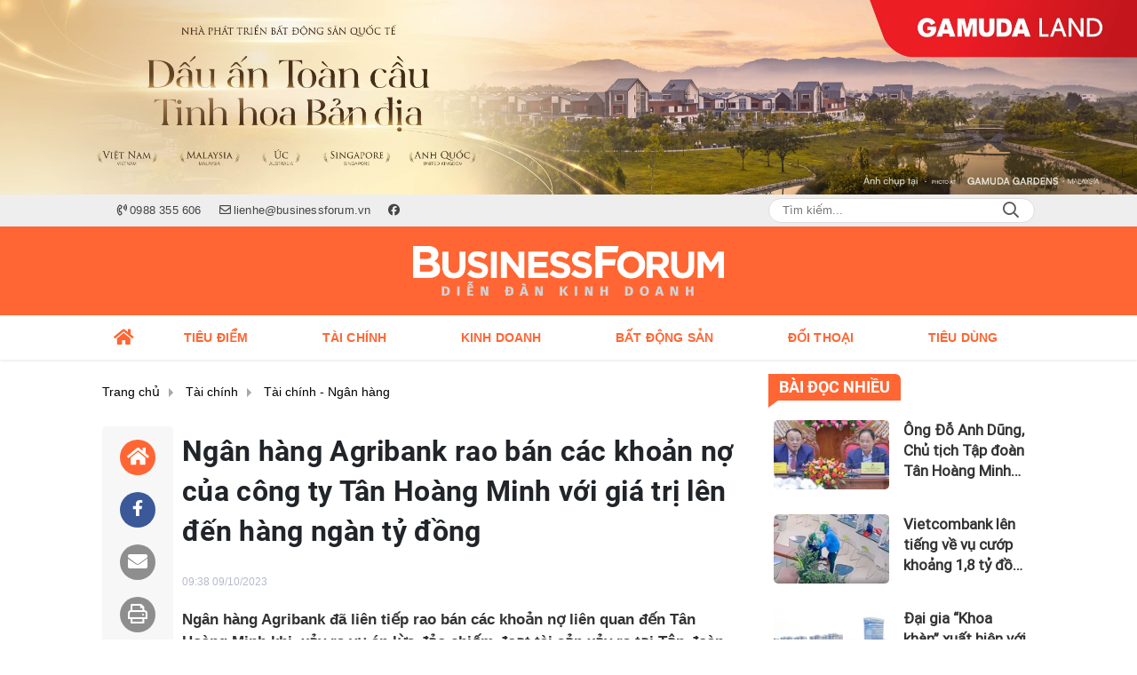

--- FILE ---
content_type: text/html; charset=UTF-8
request_url: https://businessforum.vn/ngan-hang-agribank-rao-ban-cac-khoan-no-cua-cong-ty-tan-hoang-minh-voi-gia-tri-len-den-hang-ngan-ty-dong-a3055.html
body_size: 26336
content:
<!DOCTYPE html>
<html lang="vi" xmlns="http://www.w3.org/1999/xhtml">
<head>
    <meta charset="utf-8"/>
    <meta http-equiv="X-UA-Compatible" content="IE=edge">
    <meta name="viewport" content="width=device-width, initial-scale=1.0, maximum-scale=5, user-scalable=1">
    <meta name="csrf-token" content="ptQlSVaD9DYG4P4f6raJxKrIKgqkxsKyxMPy98AU">
    <link rel="icon" type="image/png" href="/uploads/images/setting/2023/05/29/icon-3-1685345232.png?ver=1753332911">
    <title>Ngân hàng Agribank rao bán các khoản nợ của công ty Tân Hoàng Minh với giá trị lên đến hàng ngàn tỷ đồng</title>
<meta name="description" content="Ngân hàng Agribank đã liên tiếp rao bán các khoản nợ liên quan đến Tân Hoàng Minh khi  xảy ra vụ án lừa đảo chiếm đoạt tài sản xảy ra tại Tập đoàn Tân Hoàng Minh được cơ quan cảnh sát điều tra công bố.">
<meta name="keywords" content="Ngân hàng Agribank,các khoản nợ của công ty Tân Hoàng Minh,liên tiếp rao bán">
<meta name="robots" content="index,follow">
<meta property="fb:app_id" content="485651509059740">
<meta name="revisit-after" content="1 days">
<meta name="author" content="Diễn đàn Kinh doanh">
<meta name="MobileOptimized" content="device-width">
<meta name="HandheldFriendly" content="true">
<meta name="format-detection" content="telephone=no">
<meta name="pubdate" content="2023-10-09T09:38:53.000000+07:00">
<meta property="article:published_time" content="2023-10-09T09:38:53.000000+07:00">
<meta name="lastmod" content="2023-10-09T09:40:16.000000+07:00">
<meta property="article:modified_time" content="2023-10-09T09:40:16.000000+07:00">
<link rel="canonical" href="https://businessforum.vn/ngan-hang-agribank-rao-ban-cac-khoan-no-cua-cong-ty-tan-hoang-minh-voi-gia-tri-len-den-hang-ngan-ty-dong-a3055.html"/>
<link rel="amphtml" href="https://businessforum.vn/amp/ngan-hang-agribank-rao-ban-cac-khoan-no-cua-cong-ty-tan-hoang-minh-voi-gia-tri-len-den-hang-ngan-ty-dong-a3055.html"/>
<link rel="alternate" hreflang="vi-vn" href="https://businessforum.vn/ngan-hang-agribank-rao-ban-cac-khoan-no-cua-cong-ty-tan-hoang-minh-voi-gia-tri-len-den-hang-ngan-ty-dong-a3055.html"/>
<meta property="og:site_name" content="Diễn đàn Kinh doanh" />
<meta property="og:type" content="article" />
<meta property="og:locale" content="vi_VN" />
<meta property="og:locale:alternate" content="vi_VN" />
<meta property="og:image:alt" content="Ngân hàng Agribank rao bán các khoản nợ của công ty Tân Hoàng Minh với giá trị lên đến hàng ngàn tỷ đồng" />
<meta property="og:title" content="Ngân hàng Agribank rao bán các khoản nợ của công ty Tân Hoàng Minh với giá trị lên đến hàng ngàn tỷ đồng" />
<meta property="og:description" content="Ngân hàng Agribank đã liên tiếp rao bán các khoản nợ liên quan đến Tân Hoàng Minh khi  xảy ra vụ án lừa đảo chiếm đoạt tài sản xảy ra tại Tập đoàn Tân Hoàng Minh được cơ quan cảnh sát điều tra công bố." />
<meta property="og:url" content="https://businessforum.vn/ngan-hang-agribank-rao-ban-cac-khoan-no-cua-cong-ty-tan-hoang-minh-voi-gia-tri-len-den-hang-ngan-ty-dong-a3055.html" />
<meta property="og:image" content="https://businessforum.vn/zoom-share/1200x630/uploads/images/auto/2023/10/09/agribank-1696818875.jpg" />
<meta property="og:image:width" content="1200" />
<meta property="og:image:height" content="630" />


<script type="application/ld+json">{"@context":"https:\/\/schema.org","@type":"WebPage","name":"Diễn đàn Kinh doanh","description":"Thông tin - diễn đàn kinh tế, tài chính, bất động sản cập nhật 24\/7","url":"https:\/\/businessforum.vn\/ngan-hang-agribank-rao-ban-cac-khoan-no-cua-cong-ty-tan-hoang-minh-voi-gia-tri-len-den-hang-ngan-ty-dong-a3055.html","image":"https:\/\/businessforum.vn\/uploads\/images\/setting\/2023\/05\/29\/site-thumb-1685353011.jpg"}</script><script type="application/ld+json">{"@context":"https:\/\/schema.org","@type":"Organization","name":"Diễn đàn Kinh doanh","url":"https:\/\/businessforum.vn","logo":"https:\/\/businessforum.vn\/uploads\/images\/setting\/2023\/05\/29\/logo-1685344046.svg","email":"lienhe@businessforum.vn","sameAs":"https:\/\/www.facebook.com\/businessforum.vn"}</script>
                    <script type="application/ld+json">{"@context":"https://schema.org","@type":"NewsArticle","mainEntityOfPage":{"@type":"WebPage","@id":"https://businessforum.vn/ngan-hang-agribank-rao-ban-cac-khoan-no-cua-cong-ty-tan-hoang-minh-voi-gia-tri-len-den-hang-ngan-ty-dong-a3055.html"},"headline":"Ngân hàng Agribank rao bán các khoản nợ của công ty Tân Hoàng Minh với giá trị lên đến hàng ngàn tỷ đồng","image":{"@type":"ImageObject","url":["/uploads/images/auto/2023/10/09/agribank-1696818875.jpg"]},"datePublished":"2023-10-09T09:38:53.000000+07:00","dateModified":"2023-10-09T09:40:16.000000+07:00","articleSection":"Tài chính","creator":"","publisher":{"@type":"Organization","name":"","logo":{"@type":"ImageObject","url":"/uploads/images/setting/2023/05/29/logo-1685344046.svg"}},"description":"Ngân hàng Agribank đã liên tiếp rao bán các khoản nợ liên quan đến Tân Hoàng Minh khi  xảy ra vụ án lừa đảo chiếm đoạt tài sản xảy ra tại Tập đoàn Tân Hoàng Minh được cơ quan cảnh sát điều tra công bố.","keywords":"Ngân hàng Agribank,các khoản nợ của công ty Tân Hoàng Minh,liên tiếp rao bán"}</script>
        
    <link rel="stylesheet" href="/themes/tinhte/public/css/app.css?v=1753332911" type="text/css" />
<noscript><link href="/themes/tinhte/public/css/app.css?v=1753332911" rel="stylesheet" type="text/css"></noscript>

    <link href="/themes/tinhte/public/css/detail.css?v=1753332911"
          rel="stylesheet" type="text/css"/>
    <link href="https://vjs.zencdn.net/7.10.2/video-js.min.css" rel="stylesheet"/>

        <style>
        :root {
            --site-content-width: 1140px;
            --color-primary: #FF6634;
            --color-secondary: #F58634;
            --header-bg-color: #FF6634;
            --header-text-color: #242424;
            --menu-bg-color: #FFFFFF;
            --menu-text-color: #FF6634;
            --menu-text-hover-color: #fff;
            --menu-background-hover-color: #FF6634;
            --primary-font: Arial, Arial, sans-serif;
            --heading-font: Roboto-Bold, Arial, sans-serif;
            --post-title-font: Roboto-Regular, Arial, sans-serif;
            --menu-font: Arial, Arial, sans-serif;
            --footer-bg-color: #222;
            --footer-bg-secondary-color: #222;
            --footer-text-color: #fff;
            --copyright-bg-color: #000;
            --copyright-text-color: #d1d1d1;
            --menu-height: 50px;
            --menu-font-size: 14px;
            --menu-text-transform: uppercase;
            --mega-menu-columns: 5;
            --logo-header-width: 350px;
            --logo-mobile-width: 200px;
            --body-font-size: 16px;
        }

        @font-face {
  font-family: 'Roboto-Regular';
  src: url('/frontend/fonts/roboto_regular/roboto_regular.eot?#iefix') format('embedded-opentype'),  
  url('/frontend/fonts/roboto_regular/roboto_regular.woff2')  format('woff2'),
       url('/frontend/fonts/roboto_regular/roboto_regular.woff') format('woff'), 
       url('/frontend/fonts/roboto_regular/roboto_regular.ttf')  format('truetype'), 
       url('/frontend/fonts/roboto_regular/roboto_regular.svg#roboto_regular') format('svg');
  font-weight: normal;
  font-style: normal;
}
@font-face {
  font-family: 'Roboto-Bold';
  src: url('/frontend/fonts/Roboto/Roboto-Bold.woff2')  format('woff2'),
       url('/frontend/fonts/Roboto/Roboto-Bold.woff') format('woff');
  font-weight: 600;
  font-style: normal;
}


@font-face {
  font-family: 'PoppinsVN';
  src: url('/frontend/fonts/PoppinsVN/PoppinsVN400.eot?#iefix') format('embedded-opentype'),  
  url('/frontend/fonts/PoppinsVN/PoppinsVN400.woff2')  format('woff2'),
       url('/frontend/fonts/PoppinsVN/PoppinsVN400.woff') format('woff'), 
       url('/frontend/fonts/PoppinsVN/PoppinsVN400.ttf')  format('truetype'), 
       url('/frontend/fonts/PoppinsVN/PoppinsVN400.svg#PoppinsVN400') format('svg');
  font-weight: 400;
  font-style: normal;
}

@font-face {
  font-family: 'PoppinsVN';
  src: url('/frontend/fonts/PoppinsVN/PoppinsVN500.eot?#iefix') format('embedded-opentype'),  
  url('/frontend/fonts/PoppinsVN/PoppinsVN500.woff2')  format('woff2'),
       url('/frontend/fonts/PoppinsVN/PoppinsVN500.woff') format('woff'), 
       url('/frontend/fonts/PoppinsVN/PoppinsVN500.ttf')  format('truetype'), 
       url('/frontend/fonts/PoppinsVN/PoppinsVN500.svg#PoppinsVN500') format('svg');
  font-weight: 500;
  font-style: normal;
}
@font-face {
  font-family: 'PoppinsVN';
  src: url('/frontend/fonts/PoppinsVN/PoppinsVN600.eot?#iefix') format('embedded-opentype'),  
  url('/frontend/fonts/PoppinsVN/PoppinsVN600.woff2')  format('woff2'),
       url('/frontend/fonts/PoppinsVN/PoppinsVN600.woff') format('woff'), 
       url('/frontend/fonts/PoppinsVN/PoppinsVN600.ttf')  format('truetype'), 
       url('/frontend/fonts/PoppinsVN/PoppinsVN600.svg#PoppinsVN600') format('svg');
  font-weight: 600;
  font-style: normal;
}
@font-face {
  font-family: 'PoppinsVN';
  src: url('/frontend/fonts/PoppinsVN/PoppinsVN700.woff2')  format('woff2');
  font-weight: 700;
  font-style: normal;
}
@font-face {
  font-family: 'RobotoCondensed';
  src: url('/frontend/fonts/RobotoCondensed-Regular/RobotoCondensed-Regular.eot?#iefix') format('embedded-opentype'),  
       url('/frontend/fonts/RobotoCondensed-Regular/RobotoCondensed-Regular.woff') format('woff'), 
       url('/frontend/fonts/RobotoCondensed-Regular/RobotoCondensed-Regular.ttf')  format('truetype'), 
       url('/frontend/fonts/RobotoCondensed-Regular/RobotoCondensed-Regular.svg#roboto_regular') format('svg');
  font-weight: normal;
  font-style: normal;
}
@font-face {
  font-family: 'RobotoCondensed';
  src:  url('/frontend/fonts/RobotoCondensed-Bold/RobotoCondensed-Bold.ttf')  format('truetype');
  font-weight: 700;
  font-style: normal;
}
@font-face {
  font-family: 'Oswald';
  src: url('/frontend/fonts/Oswald/Oswald-Regular.woff')  format('woff'), url('/frontend/fonts/Oswald/Oswald-Regular.woff2')  format('woff2');
  font-weight: 400;
  font-style: normal;
}
@font-face {
    font-family: 'Oswald';
    src: url('/frontend/fonts/Oswald/Oswald-Medium.woff2') format('woff2'),
        url('/frontend/fonts/Oswald/Oswald-Medium.woff') format('woff');
    font-weight: 500;
    font-style: normal;
    font-display: swap;
}

@font-face {
  font-family: 'Oswald';
  src: url('/frontend/fonts/Oswald/Oswald-SemiBold.woff')  format('woff'), url('/frontend/fonts/Oswald/Oswald-SemiBold.woff2')  format('woff2');
  font-weight: 600;
  font-style: normal;
}
@font-face {
  font-family: 'Oswald';
  src: url('/frontend/fonts/Oswald/Oswald-Bold.woff')  format('woff'), url('/frontend/fonts/Oswald/Oswald-Bold.woff2')  format('woff2');
  font-weight: 700;
  font-style: normal;
}
@font-face{
    font-family:'Merriweather';
    font-style:normal;
    font-weight:500;
    src:url("/frontend/fonts/Merriweather/Merriweather-Regular.ttf") format("truetype");
    
}
@font-face{
    font-family:'Merriweather';
    font-style:normal;
    font-weight:700;
    src:url("/frontend/fonts/Merriweather/Merriweather-Bold.ttf") format("truetype");
    
}
.topbar-body .header-top-right .group-search{
margin-top:0;
}

.topbar-body .header-top-right .search {
    width: 100%;
    float: left;
}

.box-navigation .title a, .box-navigation span{
font-size:18px;
}
.tin_mau_vang_box {
    background: #dfdfdf;
}

#tin_noi_bat_6 .box-news-larger .thumb-art {
    width: 100%;
}
#tin_noi_bat_6 .tnb_meta {
    width: 100%;
    position: absolute;
    bottom: 0;
    padding: 25px;
    padding-left: 20%;
    background-color: rgba(0, 0, 0, 0.5);
    transition: all .3s;
    color: #ffffff;
    z-index: 2;
}
#tin_noi_bat_6 .tnb_meta a,
#tin_noi_bat_6 .tnb_meta a:hover,
#tin_noi_bat_6 .tnb_meta a:focus{
 font-size: 38px;
    color: #ffffff !important;
 font-family: "UVN Giong Song";
font-weight: 700 !important;
}
.wrapper-topstory .box-news-larger {
    position: relative;
}

#header_3 .navbar-default a.link-home {
    background-image: url(/frontend/images/home.png?ver=3);
text-indent: -9999px;
background-position: -3px -3px;
}
ader-top-right .search button[type=submit]{
    background-color: #dd0026;
}

.footer_cf a{
    color: #FFF;
}


.style_img_left .content .title {

    display: inline-block;
}
.breadcrumbs a {
    text-transform: uppercase;
}
.box-cate-featured .item-news .description {

    display: block;

}
.item-news-common p.meta-news {
    margin: 5px 0;
}


@media (min-width: 1199px)
{
.moi_cap_nhat .style_img_left .content {

    height: auto;

}
}


@media (max-width: 767px){
.footer_cf {

    text-align: left;
    padding-left: 15px;
}
.footer_cf p {
margin-bottom: 0px;
}
#header_3 .ndt-logo-mobile img {

    margin: 0;
float:left;

}
#header_3 .navbar-header {

}
.logo-footer img {

    max-height: 100px;

}
}

.mega-menu .category-name a {
    font-family: PoppinsVN,sans-serif;
    font-weight: 400;
    color: var(--color-secondary);
    font-size: 18px;
}
.widget-area .widget .box-title .title a {
    font-weight: 400;
}
.widget-area .widget .box-title .title {
    font-family: PoppinsVN,Helvetica,Arial;
    font-weight: 400;
}
.header-top-right .news_hot_item {
    background-color: #00a751;
}

.header-top-right .news-new-item {
    background-color: #ed1d24;
}


.article-detail .article-content img {
        margin: 0 auto;
}

.title_button a{
    width: 135px;
}
.infographic .video-mask {
    display:none;
}

.menu_footer .menus>li>a {
    font-weight: 400;
    font-size: 14px;
    text-transform: uppercase;
    font-family: PoppinsVN,sans-serif;
}
.category-popup .category-menu > ul > li > a {
    font-family: PoppinsVN,sans-serif;
        font-weight: 600;
}

@media screen and (max-width: 991px){
    .header-logo {
        height: 60px;
    }
}
.header-wrap-inner.sticky .mobile-logo .header-logo {
    height: 50px;
    width: auto;
}
.title-box-category , .block-title a,.widget  .widget-title{
    font-family: PoppinsVN,sans-serif;
        text-transform: uppercase;
}

.box-quote .image-wrapper{
    display:none
}
.box-quote .box-news:after {
    content:"\f10e";
    font-family:'FontAwesome';
    color:#c5c5c5;
    position: absolute;
    bottom: -15px;
    right: 0;
}
.box-quote .box-news
{    margin-bottom: 15px;
    padding-bottom: 10px;
    
}
.box-quote .box-news:before {
    content:"";
    width:90%;
    height:1px;
        background: #c5c5c5;
    display: block;
    position: absolute;
    bottom: -5px;
    left: 0;
    
}
.content-box-category .box-news {
    border-bottom: none;
}
@media screen and (min-width: 960px){
   .inner-section-video:before {
    left:0;
    right:0
   }
   .box-scroll-video {
       padding-right:0
   }
   .header-wrap-inner {
    display: flex;
    flex-direction: column;
    }
    .header-type-2 .home_topbar {
       order: 3;
    }
}
.box-scroll-video .meta-news {
    display:none
}
.widget-poll {
    background:#F7F7F7;
    padding: 0 15px 15px;
}
.widget-poll .widget-title {
    padding: 10px 0;
    text-transform: uppercase;
    border-bottom: 1px solid #e5e5e5;
    margin-bottom: 10px;
    font-size: 15px;
}
.widget-poll .widget-title .inner-title:before {
    content:none;
}
.poll-question {
    color: var(--color-primary);
    font-weight: 600;
}
.widget-comment-list .post-name {
    color: var(--color-primary);
}

.emagazine .video-mask {
    display:none;
}
.widget-comment-list {
        background: #F7F7F7;
}

.news-box-color .full-thumb .cat {
    font-size: 22px;
}
.header-type-3.bg-white .header-wrap-inner .header-bottom-row {
    background: #fff;
        border-top: 1px solid #eee;
}
.header-type-3.bg-white .header-wrap-inner .header-bottom-row .horizontal-megamenu>.menu-item>.menu-link .nav-link-text:after {
    background-color: var(--color-primary);
}
.header-type-3.bg-white .header-wrap-inner .header-bottom-row .horizontal-megamenu>.menu-item>.menu-link .nav-link-text {
    color: #cc171e;
        font-weight: 600;
}
.horizontal-megamenu li .sub-menu {
        min-width: 100%;
}
.tab-header .tab-header-item.active {
    font-size: 20px;
}
.h1, .h2, .h3, .h4, .h5, .h6, h1, h2, h3, h4, h5, h6 {
    font-weight: 600;
}
.meta-news .author-meta {
        color: #8f9bb3;
}

.news-box-color .sub-news-cate .item {
    font-weight:500;
}
.horizontal-megamenu li .sub-menu li>a {
    text-transform: none;
}

.article-detail .article-title {
        line-height: 45px;
    letter-spacing: .01em;
}
.breadcrumbs li:last-child {
    font-weight: 500;
}
.dt-news__social {
    font-family: "Arial";
}
.widget .hashtag {
    font-size:12px;
}
.social_icons .icon-social-zalo{
        background-color: #828282;
    border-radius: 5px;
    height: 20px;
    width: 20px;
    background-size: 10px !important;
}

.widget .hashtag {
    display:none;
}
.widget-timeline .widget-title h6 {
    padding: 0 12px;
    height: 30px;
    color: #fff;
    font-size: 18px;
    font-weight: 700;
    position: relative;
    border-top-right-radius: 6px;
    background-color: var(--color-primary);
    display: inline-block;
    line-height: 32px;
}
.widget-timeline .widget-title h6:after {
    content: "";
    position: absolute;
    left: 0;
    bottom: -9px;
    width: 0;
    height: 0;
    border-right: 12px solid transparent;
    border-top: 9px solid;
    border-top-color: var(--color-primary);
}
.article-detail table {
    width: 100% !important;
}
.review-section .main-content .threads::-webkit-scrollbar-thumb {
    background-color: #e2e2e2;
}
#category-4 .nodeStats{
    display:none;
}

.header-top-bar {
    background: #eee;
}
.horizontal-megamenu > .menu-item > .menu-link .nav-link-text {
    font-size: 14px;
}

.section-vedet.vedet-type-8 .sub-news-top .content .title a {
    font-size: 18px;
    line-height: 1.3;
}
.review-section .foru-containers {
    background-image: linear-gradient(90deg,var(--color-primary),#2a84c6);
    border-top: 5px solid #37c3f3;
}
.review-section .parent-cate {
        background-image: linear-gradient(90deg,#cc171e,#cc171e);
}
.project-section .foru-containers {
    background-image: linear-gradient(90deg,#f7f7f7,#f4f6fa);
    border-top: 5px solid #0a724d;
}
.title-box-category.style_7 .parent-cate, .project-section .parent-cate {
    background-image: linear-gradient(90deg,var(--color-primary),var(--color-primary));
}
.title-box-category.style_7 .parent-cate:after, .project-section .parent-cate:after {
    border-top: 50px solid var(--color-primary);
}

.section-vedet.vedet-type-5 .box-news-larger h2.title a {
    font-size: 25px;
    line-height: 30px;
}
.video .box-cate-featured-vertical.no-thumb .sub-news-cate .item:before {
    content: "\f144";
    width: 0;
    height: 0;
    font-size: 18px;
    background-color: transparent;
    position: absolute;
    left: 0;
    top: 50%;
    margin-top: -13px;
    font-family:"Font Awesome\ 5 Pro";
        color: #383636;
}
.video .box-cate-featured-vertical.no-thumb .sub-news-cate .item {
    padding: 10px 0 10px 25px;
}
.video .box-cate-featured-vertical.no-thumb .sub-news-cate .item a {
    height:auto;
}
.video {
        background-color: #f4f6fa;
    padding: 15px;
}
.video .title a, .video .sub-news-cate .item a {
    color: #383636;
}
.title-box-category.default, .widget-title.default {
    height: 35px;
    display: flex;
    align-items: center;
    font-size: 20px;
}
.title-box-category.default .inner-title, .widget-title.default .inner-title {
    padding-left: 20px;
}
.title-box-category.default .inner-title:before, .widget-title.default .inner-title:before {
    content: "";
    background: var(--color-primary);
    position: absolute;
    left: 0;
    bottom: 0;
    width: 8px;
    height: 100%;
}

footer.footer-type-2 .menu_footer {
    background: var(--color-primary);
}
footer.footer-type-2 .menu_footer .menus {
    position: relative;
    flex-wrap: wrap;
    justify-content: center;
    flex: 1 1 0%;
    display: flex;
    flex-wrap: nowrap;
    padding: 0;
}
footer.footer-type-2 .menu_footer .menus li {
        display: block;
    flex-grow: 1;
    position: relative;
    transition: padding .35s ease;
    -webkit-backface-visibility: hidden;
    flex: auto;
    text-align: center;
    padding: 10px 15px;
        border-right: 1px solid #e15325;
    border-left: 1px solid #fd8b67;
}
footer.footer-type-2 .menu_footer .menus>li>a {
    color:#fff;
}
footer.footer-type-2 .menu_footer li:hover {
    background: #e15325;
   
}
footer.footer-type-2 .menu_footer li:hover a {
     color:#fff !important;
}
footer.footer-type-2 .menu_footer li:first-child {
    border-left: none;
}
.td-subcat-filter {
    margin-left:15px;
}
.detail-info-block .dropdown-list-image, .detail-info-block .author-name {
    display: none;
}
.multimedia-plus.multimedia-mobile {
    background: var(--color-secondary);;
}

/*.section-vedet.vedet-type-8 .box-news-larger .content {
    padding: 0.9375rem 0 0;
    width: 100%;
    text-align: left;
    margin-top: 0;
}*/
.section-vedet.vedet-type-8 .sub-news-top {
    padding-top: 0;
}
.section-vedet.vedet-type-8 .sub-news-top .content {
    text-align: left;
}
.section-vedet.vedet-type-8 .box-news-larger p.snippet {
    font-size: 16px;
}
.bia-bao .widget-title {
    display:none;
}
.section-vedet.vedet-type-1 .box-news-larger {
    position: relative;
    flex-wrap: wrap;
    background: linear-gradient(#ebebeb,hsla(0,0%,92.2%,0));
}
.section-vedet.vedet-type-1 .box-news-larger .thumb-art {
    flex: 0 0 100%;
    max-width: 100%;
    margin: 0;
}
.widget-tab-view .group-links-groups {
    height: 720px;
}
.widget-tab-view .nav-item .nav-link {
    background:#182a6f;
}
.widget-tab-view .nav-item .nav-link:before {
    border-top: 32px solid #182a6f;
}
.widget-tab-view .nav-item .nav-link:after {
    border-bottom: 32px solid #182a6f;
}
.widget-tab-view .nav-item .nav-link.active {
    background-color: var(--color-primary);
}
.widget-tab-view .nav-item .nav-link.active:after {
    border-bottom: 32px solid var(--color-primary);
}
.widget-tab-view .nav-item .nav-link.active:before {
    border-top: 32px solid var(--color-primary);
}
.wrapper-topstory .box-news-larger h2.title a {
    font-size: 28px;
}

.header-top-bar .menu>li.logo-phaply>a{
    padding-left: 0;
}
.box-cate-featured .item-news.full-thumb .title {
    min-height: 43.19px;
}
#subscribe {
    background: #4d4e4e;
}

@media screen and (max-width:1024px){
    footer.footer-type-2 .menu_footer {
        display:none;
    }
}
@media screen and (min-width:767px){
    .question-comment-row .col-comments {
        padding-right:5px;
    }
    .question-comment-row .col-polls {
        padding-left:5px;
    }
    /*.header-wrap-inner.sticky .header-top-row {
        display:none;
    } */
    .moi_cap_nhat .style_img_left .content .title {
       line-height: 30px;
       font-size: 1.5em;
    }
    .box-player-video .item-news {
    background-image: -moz-linear-gradient(to bottom,rgba(0,0,0,0) 0,rgba(0,0,0,0.6) 50%,rgba(0,0,0,.9) 100%);
    background-image: -ms-linear-gradient(to bottom,rgba(0,0,0,0) 0,rgba(0,0,0,0.6) 50%,rgba(0,0,0,.9) 100%);
    background-image: -o-linear-gradient(to bottom,rgba(0,0,0,0) 0,rgba(0,0,0,0.6) 50%,rgba(0,0,0,.9) 100%);
    background-image: -webkit-linear-gradient(to bottom,rgba(0,0,0,0) 0,rgba(0,0,0,0.6) 50%,rgba(0,0,0,.9) 100%);
    background-image: -webkit-gradient(linear,center top,center bottom,from(rgba(0,0,0,0)),to(rgba(0,0,0,0.9)));
    background-image: linear-gradient(to bottom,rgba(0,0,0,0) 0,rgba(0,0,0,0.6) 50%,rgba(0,0,0,.9) 100%);
    padding: 100px 2.702702703% 20px;
    position: absolute;
    left: 0;
    bottom: 0;
    width: 100%;
    color: #fff;
    }
}
@media screen and (max-width:480px){
    .moi_cap_nhat .meta-news .cat{
        display:none;
    }
}

.category-title .page-title-text {
    color: #000;
    margin-top: 30px;
}
.category-title .page-title-text:after {
    content:none;
}
.horizontal-megamenu>.menu-item:not(.is_home):not(.active)>.menu-link .nav-link-text {
    color: #000;
}
.box-category.style-7 {
    background: #0063a6;
    padding: 15px;
}
.section-vedet.vedet-type-8 .meta-news {
    font-size:12px;
}
#hashtag-trending li.hash-tag-item a {
    color:#000;
}

.widget-countdown.bg-dark {
    background: #cc0000 !important;
}
.header-type-10 .header-wrap-inner .header-bottom-row {
    border-top: 30px solid #c5d8ea;
}
.section_video.full-width .inner-section-video {
    max-width: 1200px;
}
.section_video.full-width {
    background-color: #ffcfbd;
}

.box-news-larger .content>.title>a {
    font-size: 1.7rem;
}

.box-player-video .item-news .title-news {
        font-size: 2rem;
    font-weight: 700;
    letter-spacing: -.02em;
    line-height: 1.1;
}
.box-scroll-video .item-news-common .thumb-art {
    width: 167px;
}
.box-scroll-video .item-news-common .title-news {
    font-size: 1.1rem;
    font-weight: 700;
    line-height: 1.2;
}
.thumb-16x9, .thumb-video {
    padding-bottom: 63.5%;
}
.inner-section-video .title-box-category {
    color: var(--color-primary);
}
.block-partners {
    background: #fff;
}
.block-partners .partners-wrapper {
    border: none;
}
.block-partners .list-partners-logo img {
        filter: grayscale(100%);
    transition: all 0.2s ease-out;
    opacity: 0.5;
}
.block-partners .list-partners-logo li:hover img {
    filter: grayscale(0);
    opacity: 1;
}
.trending-section .threads .thread .thread-content .thread-title {
    font-size:17px;
}
.widget-most-view.type-default .item .article-title {
    font-size: 17px;
    -webkit-line-clamp: 3;
}
.block-partners .title-box-category .inner-title:before {
    content: '' !important;
}
.block-partners .title-box-category .inner-title {
    padding-left:20px !important;
}
.description {
    font-weight:300;
}
.section-vedet .other-news .description {
    display:none;
}
.widget-most-view.type-3 .item {
    background: #606060;
}
.tin_mega_store {
    background: var(--color-primary);
}
.tin_mega_store .title-box-category.style_6 .inner-title {
    background: var(--color-primary);
    color: #fff;
}
.tin_mega_store .title-box-category .parent-cate {
    float: none;
    font-size: 20px;
}
.tin_mega_store .title-box-category {
    text-align: center;
}
.title-box-category.style_6 .parent-cate:before {
    background:#fff;
}
.header-type-10 .horizontal-megamenu>.menu-item.menu-more {
    display: none;
}


.header-type-1 .header-wrap-inner .header-bottom-row {
    box-shadow: 0 1px 3px rgba(0,0,0,.1);
}
.header-column-left .site-header__tool, .header-column-right .site-header__tool{
    display:none;
}
.list-item .list-item-link {
    font-weight: 500;
    font-size: 18px;
    line-height: 1.4;
    font-family: var(--post-title-font);
    -webkit-line-clamp: 3;
}
.secondary-vedet .content > .title > a {
    font-size: 18px;
}
.widget-posts {
    background: #f9f9f9;
}
.widget-posts .widget-content {
    padding: 0 15px;
}
.section-vedet .box-news .title {
    font-family: var(--heading-font);
}
.extraInfo .author-meta, .extraInfo .view-count, .extraInfo .comment-count {
    display: none;
}
.horizontal-megamenu>.menu-item.active>.menu-link .nav-link-text {
    color: var(--menu-text-hover-color) !important;
}
@media screen and (max-width: 991px){
    .header-type-1 .header-wrap-inner .header-top-row {
       background: var(--header-bg-color);
    }
    .icon_menu .style_icon, .icon_menu .style_icon:after, .icon_menu .style_icon:before {
    background: #ffffff;
}
.icon_menu .style_icon:after, .icon_menu .style_icon:before {
    background: #ffffff;
   }
   .header-type-1 .header-wrap-inner .header-top-row .woodmart-info-box .box-with-icon .info-box-icon, .header-type-1 .header-wrap-inner .header-top-row .woodmart-info-box .info-box-content>* {
    color: #ffffff;
   }
}

@media (min-width: 1200px){
.container, .container-lg, .container-md, .container-sm, .container-xl {
    max-width: 1080px;
}
.box-cate-featured .box-news .title, .box-cate-featured .item-news .title, .featured-news .box-news .title, .featured-news .item-news .title {
    font-size: 22px;
}
.header-logo {
    max-height:100px;
}
.header-wrap-inner:not(.sticky) .header-logo img {
    padding-top: 20px;
    padding-bottom: 20px;
}
}    </style>
    <script>
        var WN_Data = {
            app_url: "https://businessforum.vn",
            prefix_url: "",
            full_url: "https://businessforum.vn",
            locale: "vi",
            user_id: null,
            user: null,
            session_id: "zoUAEL2RmMYzMSLdrzqOAT8ACXRhdJJp5bSMFJjq"        };

    </script>
    
        <script>
        window.toc_config = {
            toc_count: 3,
            toc_allow: ["h2","h3"],
            toc_title: "Mục lục",
            toc_header_show: "1",
        }
    </script>

            <!-- Global site tag (gtag.js) - Google Analytics -->
<script async src="https://www.googletagmanager.com/gtag/js?id=G-FDG5DQR14H"></script>
<script>
  window.dataLayer = window.dataLayer || [];
  function gtag(){dataLayer.push(arguments);}
  gtag('js', new Date());

  gtag('config', 'G-FDG5DQR14H');
</script>                </head>
<body
    class="  layout_wide"     data-spy=&quot;scroll&quot; data-target=&quot;#toc_detail&quot;
    >
<div id="app">
                <div data-position="top.center" class="qc_container qc_rotation no-margin"><a href="https://gamudaland.com.vn/"  target="_blank"  rel="nofollow" title="Trần Dương" class="promotions">
                        <img src="/uploads/images/qc/2025/04/10/business-forum-banner-1110x190-new-1744250363.jpg" alt="Trần Dương">
                    </a>
            </div>
            <header class="header-wrap header-type-1   desktop-logo-center">
    <form id="logout-form" action="https://businessforum.vn/logout" method="POST" style="display: none;">
        <input type="hidden" name="_token" value="ptQlSVaD9DYG4P4f6raJxKrIKgqkxsKyxMPy98AU">
    </form>
    <div class="header-wrap-inner">
        <div class="header-top-bar top-bar-2">
        <div class="container">
            <div class="row flex-row justify-content-between top-bar-inner">
                <div class="whb-column header-column-left" style="padding: 0 15px;">
                    <ul class="menu">
                                                                        <li class="hotline">
                            <a href="tel:0988 355 606">
                                <i class="far fa-phone-volume"></i>
                                <span>0988 355 606</span>
                            </a>
                        </li>
                                                                        <li class="email">
                            <a href="mailto:lienhe@businessforum.vn">
                                <i class="far fa-envelope"></i>
                                <span>lienhe@businessforum.vn</span>
                            </a>
                        </li>
                                                                                                <li>
                            <a href="https://www.facebook.com/businessforum.vn">
                                <i class="fab fa-facebook"></i>
                            </a>
                        </li>
                                                
                    </ul>
                    
                </div>
                <div class="whb-column header-column-right">
                    <ul class="menu">
                        
                        <li class="cursor-pointer text-center desktop-search-form">
                            <form role="search" method="get" class="searchform  woodmart-ajax-search" action="https://businessforum.vn/tim-kiem.html" data-thumbnail="1" data-post_type="post" data-count="20" data-symbols_count="3">
                                <input type="text" class="s" value="" name="keyword" placeholder="Tìm kiếm..." autocomplete="off">
                                <button type="submit" class="searchsubmit">Search</button>
                            </form>
                        </li>
                                            </ul>
                </div>
            </div>
        </div>
    </div>
        <div class="header-top-row" >
                        <div class="container">
                            <div class="flex-row flex-nowrap justify-content-between general-header-inner">
                    <div class="header-column-left whb-visible-lg">
                        <div class="info-box-wrapper site-header__tool">
                        
                            
                            
                            <div class="item cursor-pointer text-center">
                                <a href="#" data-toggle="dropdown" class="woodmart-info-box"
                                   data-display="static" aria-expanded="true">
                                    <div class="box-icon-wrapper  box-with-icon box-icon-simple">
                                        <div class="info-box-icon">
                                            <i class="fal fa-envelope"></i>
                                        </div>
                                    </div>
                                    <div class="info-box-content">
                                        <label>Email</label>
                                    </div>
                                </a>
                                <div class="dropdown-menu dropdown-fullwidth" aria-labelledby="dropdownMenuButton">
                                    <ul class="utilities">
                                        <li>
                                            <a href="mailto:lienhe@businessforum.vn">
                                                <i class="fal fa-envelope"></i>
                                                <span>lienhe@businessforum.vn</span>
                                            </a>
                                        </li>
                                    </ul>
                                </div>
                            </div>
                            <div class="item cursor-pointer text-center">
                                <a href="#" data-toggle="dropdown" class="woodmart-info-box"
                                   data-display="static">
                                    <div class="box-icon-wrapper  box-with-icon box-icon-simple">
                                        <div class="info-box-icon">
                                            <i class="fal fa-phone"></i>
                                        </div>
                                    </div>
                                    <div class="info-box-content">
                                        <label>Hotline</label>
                                    </div>
                                </a>
                                <div class="dropdown-menu dropdown-fullwidth" aria-labelledby="dropdownMenuButton">
                                    <ul class="utilities">
                                        <li>
                                            <a title="hotline" href="tel:0988 355 606">
                                                <i class="fal fa-phone"></i>
                                                <span style="font-size:16px">0988 355 606</span>
                                            </a>
                                        </li>
                                    </ul>
                                </div>
                            </div>
                        </div>
                    </div>

                    <div class="whb-column header-col-center whb-visible-lg">
                        <a title="Diễn đàn Kinh doanh" href="/" class="header-logo" style="max-width: 350px">
        <img width="350" height="70" src="/uploads/images/setting/2023/05/29/logo-1685344046.svg?ver=1753332911" alt="Diễn đàn Kinh doanh">
</a>                    </div>

                    <div class="header-column-right whb-column whb-visible-lg">
                        <div class="info-box-wrapper site-header__tool">
                            <div class="woodmart-info-box cursor-pointer text-center show-search-form">
                                <div class="box-icon-wrapper  box-with-icon box-icon-simple">
                                    <div class="info-box-icon">
                                        <i class="fal fa-search"></i>
                                    </div>
                                </div>
                                <div class="info-box-content">
                                    <label>Tìm kiếm</label>
                                </div>

                                <div class="tdb-drop-down-search" aria-labelledby="td-header-search-button">
                                    <div class="tdb-drop-down-search-inner">
                                        <form method="get" class="tdb-search-form" action="https://businessforum.vn/tim-kiem.html">
                                            <div class="tdb-search-form-inner">
                                                <input class="tdb-head-search-form-input" type="text" value=""
                                                       name="keyword" placeholder="Tìm kiếm..." autocomplete="off">
                                                <button class="wpb_button wpb_btn-inverse btn tdb-head-search-form-btn"
                                                        type="submit">
                                                    <span>Tìm kiếm</span>
                                                </button>
                                            </div>
                                        </form>
                                        <div class="tdb-aj-search"></div>
                                    </div>
                                </div>
                            </div>
                                                        <div class="item cursor-pointer text-center">
                                <a href="#" class="woodmart-info-box mobile-trigger">
                                    <div class="box-icon-wrapper  box-with-icon box-icon-simple">
                                        <div class="info-box-icon">
                                            <div class="mobile-nav-icon">
                                                <div class="icon_menu"><span class="style_icon"></span></div>
                                            </div>
                                        </div>
                                    </div>
                                    <div class="info-box-content">
                                        <label>Chuyên mục</label>
                                    </div>
                                </a>
                                                                    <div class="desktop-side-nav slide-from-left">
    <div class="close-mmenu">
        <div class="icon_menu">
            <span class="style_icon"></span>
        </div>
    </div>
    <div class="mobile-menu-tab mobile-pages-menu">
        <div class="menu-mobile-menu-container">
						<ul  class="site-mobile-menu">
        <li class="menu-item is_home hidden-xs">
        <a title="Trang chủ" href="https://businessforum.vn" class="menu-link link-home" rel="noopener">
            <span class="nav-link-text"><i class="fa fa-home" aria-hidden="true"></i></span>
        </a>
    </li>
                <li class="menu-item menu-item-default  ">
            <a class="menu-link" href="https://businessforum.vn/c/tieu-diem"  title="Tiêu điểm" rel="noopener">
                                                    <span class="nav-link-text">Tiêu điểm</span>
                            </a>
                    </li>
            <li class="menu-item menu-item-default  ">
            <a class="menu-link" href="https://businessforum.vn/c/tai-chinh"  title="Tài chính" rel="noopener">
                                                    <span class="nav-link-text">Tài chính</span>
                            </a>
                                            <span class="toggle-icon"><i class="fa fa-angle-down"></i></span>
                                <ul  class="sub-menu">
            <li class="sub-menu-item menu-item-default  ">
            <a class="menu-link" href="https://businessforum.vn/c/tai-chinh-ngan-hang"  title="Tài chính - Ngân hàng" rel="noopener">
                                                    <span class="nav-link-text">Tài chính - Ngân hàng</span>
                            </a>
                    </li>
            <li class="sub-menu-item menu-item-default   last-item">
            <a class="menu-link" href="https://businessforum.vn/c/chung-khoan"  title="Chứng khoán" rel="noopener">
                                                    <span class="nav-link-text">Chứng khoán</span>
                            </a>
                    </li>
    </ul>
                    </li>
            <li class="menu-item menu-item-default  ">
            <a class="menu-link" href="https://businessforum.vn/c/kinh-doanh"  title="Kinh doanh" rel="noopener">
                                                    <span class="nav-link-text">Kinh doanh</span>
                            </a>
                                            <span class="toggle-icon"><i class="fa fa-angle-down"></i></span>
                                <ul  class="sub-menu">
            <li class="sub-menu-item menu-item-default   last-item">
            <a class="menu-link" href="https://businessforum.vn/c/xe-cong-nghe"  title="Xe - Công nghệ" rel="noopener">
                                                    <span class="nav-link-text">Xe - Công nghệ</span>
                            </a>
                    </li>
    </ul>
                    </li>
            <li class="menu-item menu-item-default  ">
            <a class="menu-link" href="https://businessforum.vn/c/bat-dong-san"  title="Bất động sản" rel="noopener">
                                                    <span class="nav-link-text">Bất động sản</span>
                            </a>
                    </li>
            <li class="menu-item menu-item-default  ">
            <a class="menu-link" href="https://businessforum.vn/c/doi-thoai"  title="Đối thoại" rel="noopener">
                                                    <span class="nav-link-text">Đối thoại</span>
                            </a>
                                            <span class="toggle-icon"><i class="fa fa-angle-down"></i></span>
                                <ul  class="sub-menu">
            <li class="sub-menu-item menu-item-default  ">
            <a class="menu-link" href="https://businessforum.vn/c/doanh-nhan"  title="Doanh nhân" rel="noopener">
                                                    <span class="nav-link-text">Doanh nhân</span>
                            </a>
                    </li>
            <li class="sub-menu-item menu-item-default   last-item">
            <a class="menu-link" href="https://businessforum.vn/c/doanh-nghiep"  title="Doanh nghiệp" rel="noopener">
                                                    <span class="nav-link-text">Doanh nghiệp</span>
                            </a>
                    </li>
    </ul>
                    </li>
            <li class="menu-item menu-item-default   last-item">
            <a class="menu-link" href="https://businessforum.vn/c/thi-truong"  title="Tiêu dùng" rel="noopener">
                                                    <span class="nav-link-text">Tiêu dùng</span>
                            </a>
                    </li>
    </ul>

            
												        </div>
    </div>
</div>

                                                            </div>
                            

                        </div>
                    </div>
                                        <div class="whb-column mobile-left whb-hidden-lg">
    
    <div class="woodmart-info-box cursor-pointer text-center show-search-form">
        <div class="box-icon-wrapper  box-with-icon box-icon-simple">
            <div class="info-box-icon">
                <i class="fal fa-search"></i>
            </div>
        </div>
        <div class="tdb-drop-down-search" aria-labelledby="td-header-search-button">
            <div class="tdb-drop-down-search-inner">
                <form method="get" class="tdb-search-form" action="https://businessforum.vn/tim-kiem.html">
                    <div class="tdb-search-form-inner">
                        <input class="tdb-head-search-form-input" type="text" value=""
                                name="keyword" placeholder="Tìm kiếm..." autocomplete="off">
                        <button class="wpb_button wpb_btn-inverse btn tdb-head-search-form-btn"
                                type="submit">
                            <span>Tìm kiếm</span>
                        </button>
                    </div>
                </form>
                <div class="tdb-aj-search"></div>
            </div>
        </div>
    </div>
</div>
<div class="whb-column mobile-center whb-hidden-lg">
    <div class="mobile-logo">
        <a title="Diễn đàn Kinh doanh" href="/" class="header-logo" style="width: 200px;">
                <img src="/uploads/images/setting/2023/05/29/logo-1685344046.svg?ver=1753332911" alt="Diễn đàn Kinh doanh" width="200" height="50">
    </a>    </div>
</div>
<div class="whb-column mobile-right whb-hidden-lg">

        <div class="mobile-nav-icon mobile-trigger">
        <div class="icon_menu"><span class="style_icon"></span></div>
    </div>
</div>                                    </div>
            </div>
        </div>
        <div class="header-bottom-row whb-visible-lg">
        <div class="container">
        <div class="row">
     
            <nav class="navbar navbar-expand-sm navbar-expand-full ">
                                <ul  class="navbar-nav menu-container horizontal-megamenu main-menu hover_simple">
        <li class="menu-item is_home hidden-xs">
        <a title="Trang chủ" href="https://businessforum.vn" class="menu-link link-home" rel="noopener">
            <span class="nav-link-text"><i class="fa fa-home" aria-hidden="true"></i></span>
        </a>
    </li>
                <li class="menu-item menu-item-default  ">
            <a class="menu-link" href="https://businessforum.vn/c/tieu-diem"  title="Tiêu điểm" rel="noopener">
                                                    <span class="nav-link-text">Tiêu điểm</span>
                            </a>
                    </li>
            <li class="menu-item menu-item-default  ">
            <a class="menu-link" href="https://businessforum.vn/c/tai-chinh"  title="Tài chính" rel="noopener">
                                                    <span class="nav-link-text">Tài chính</span>
                            </a>
                                            <ul  class="sub-menu">
            <li class="sub-menu-item menu-item-default  ">
            <a class="menu-link" href="https://businessforum.vn/c/tai-chinh-ngan-hang"  title="Tài chính - Ngân hàng" rel="noopener">
                                                    <span class="nav-link-text">Tài chính - Ngân hàng</span>
                            </a>
                    </li>
            <li class="sub-menu-item menu-item-default   last-item">
            <a class="menu-link" href="https://businessforum.vn/c/chung-khoan"  title="Chứng khoán" rel="noopener">
                                                    <span class="nav-link-text">Chứng khoán</span>
                            </a>
                    </li>
    </ul>
                    </li>
            <li class="menu-item menu-item-default  ">
            <a class="menu-link" href="https://businessforum.vn/c/kinh-doanh"  title="Kinh doanh" rel="noopener">
                                                    <span class="nav-link-text">Kinh doanh</span>
                            </a>
                                            <ul  class="sub-menu">
            <li class="sub-menu-item menu-item-default   last-item">
            <a class="menu-link" href="https://businessforum.vn/c/xe-cong-nghe"  title="Xe - Công nghệ" rel="noopener">
                                                    <span class="nav-link-text">Xe - Công nghệ</span>
                            </a>
                    </li>
    </ul>
                    </li>
            <li class="menu-item menu-item-default  ">
            <a class="menu-link" href="https://businessforum.vn/c/bat-dong-san"  title="Bất động sản" rel="noopener">
                                                    <span class="nav-link-text">Bất động sản</span>
                            </a>
                    </li>
            <li class="menu-item menu-item-default  ">
            <a class="menu-link" href="https://businessforum.vn/c/doi-thoai"  title="Đối thoại" rel="noopener">
                                                    <span class="nav-link-text">Đối thoại</span>
                            </a>
                                            <ul  class="sub-menu">
            <li class="sub-menu-item menu-item-default  ">
            <a class="menu-link" href="https://businessforum.vn/c/doanh-nhan"  title="Doanh nhân" rel="noopener">
                                                    <span class="nav-link-text">Doanh nhân</span>
                            </a>
                    </li>
            <li class="sub-menu-item menu-item-default   last-item">
            <a class="menu-link" href="https://businessforum.vn/c/doanh-nghiep"  title="Doanh nghiệp" rel="noopener">
                                                    <span class="nav-link-text">Doanh nghiệp</span>
                            </a>
                    </li>
    </ul>
                    </li>
            <li class="menu-item menu-item-default   last-item">
            <a class="menu-link" href="https://businessforum.vn/c/thi-truong"  title="Tiêu dùng" rel="noopener">
                                                    <span class="nav-link-text">Tiêu dùng</span>
                            </a>
                    </li>
        </ul>

                            </nav>
            </div>
    </div>
    </div>
    </div>

</header>
            <div class="py-3 section-content">
                <div class="promotion-sticky pc-sticky-left">
                    
                    
                </div>
                <div class="wraper-content">
                    <section class="main">
                        <div class="container">
                            <div class="row">
                                <div
                                    class="col col-main col-xl-9 order-xl-1 col-lg-9 order-lg-1 col-md-12 col-sm-12 col-12"
                                    data-sticky-container>
                                                <div class="article-detail">
            <ol itemscope itemtype="http://schema.org/BreadcrumbList" class="breadcrumbs">
                <li itemprop="itemListElement" itemscope
                    itemtype="http://schema.org/ListItem">
                    <a itemprop="item" href="/" title="Trang chủ">
                        <span itemprop="name">Trang chủ</span></a>
                    <meta itemprop="position" content="1"/>
                </li>

                                                            <li itemprop="itemListElement" itemscope
                            itemtype="http://schema.org/ListItem">
                            <a itemprop="item" href="https://businessforum.vn/c/tai-chinh" title="Tài chính">
                                <span itemprop="name">Tài chính</span></a>
                            <meta itemprop="position" content="2"/>
                        </li>
                                            <li itemprop="itemListElement" itemscope
                            itemtype="http://schema.org/ListItem">
                            <a itemprop="item" href="https://businessforum.vn/c/tai-chinh-ngan-hang" title="Tài chính - Ngân hàng">
                                <span itemprop="name">Tài chính - Ngân hàng</span></a>
                            <meta itemprop="position" content="3"/>
                        </li>
                                                </ol>
                            <ul class="dt-news__social sticky-social-type-1" style="">
	    <li>
		<a title="Trang chủ" class="dt-social__item dt-social__item--home" href="/">
            <i class="fa fa-home" aria-hidden="true"></i>
		</a>
	</li>
	<li>
		<a target="_blank" title="Chia sẻ lên Facebook" href="https://www.facebook.com/sharer/sharer.php?u=https://businessforum.vn/ngan-hang-agribank-rao-ban-cac-khoan-no-cua-cong-ty-tan-hoang-minh-voi-gia-tri-len-den-hang-ngan-ty-dong-a3055.html" class="dt-social__item dt-social__item--facebook">
			<i class="dt-icon icon-facebook"></i>
		</a>
	</li>
	<li>
		<a title="Chia sẻ qua Email" class="dt-social__item" href="mailto:?subject=https://businessforum.vn/ngan-hang-agribank-rao-ban-cac-khoan-no-cua-cong-ty-tan-hoang-minh-voi-gia-tri-len-den-hang-ngan-ty-dong-a3055.html">
		<i class="fas fa-envelope"></i>
		</a>
	</li>
		<li>
		<a title="In" class="dt-social__item" href="https://businessforum.vn/print-3055.html">
		<i class="far fa-print"></i>
		</a>
	</li>
		
</ul>                                                            <div class="table_content_elm" style="display: none">
                        <div class="table_content_sticky">
                                                        <nav id="toc_left" data-toggle="toc" class="sticky-top"></nav>
                        </div>
                    </div>

                            
            <div class="dt-news__body">

                                <h1 class="article-title f-rsb fs30 hdcontent">Ngân hàng Agribank rao bán các khoản nợ của công ty Tân Hoàng Minh với giá trị lên đến hàng ngàn tỷ đồng</h1>


                <div class="thread-info d-flex flex-wrap justify-content-between mb-3">
                    <div class="d-flex detail-info-block align-items-center osahan-post-header">
                        
                                                <div class="font-weight-600">
                                                        
                            <div
                                class="small text-gray-500 d-flex align-items-center flex-wrap">                                    <span class="post-date mr-2">09:38 09/10/2023</span>
                                 </span>
                                                                                            </div>
                        </div>
                    </div>
                                        <div class="share-button d-flex align-items-center">
                                                    <div class="fb-share-button" data-href="https://businessforum.vn/ngan-hang-agribank-rao-ban-cac-khoan-no-cua-cong-ty-tan-hoang-minh-voi-gia-tri-len-den-hang-ngan-ty-dong-a3055.html"
                                 data-layout="button_count"></div>
                                                                                            </div>
                                    </div>


                
                                    <h2 class="txt-head sapo" data-toc-skip>
                    Ngân hàng Agribank đã liên tiếp rao bán các khoản nợ liên quan đến Tân Hoàng Minh khi  xảy ra vụ án lừa đảo chiếm đoạt tài sản xảy ra tại Tập đoàn Tân Hoàng Minh được cơ quan cảnh sát điều tra công bố.
            </h2>
                                        <div class="relate-container">
        <ul>
                        <li>
                <h3 class="title">
                <a href="https://businessforum.vn/ong-lon-bidv-va-agribank-co-khoan-no-ca-tram-nghin-ty-dong-tai-dau-tu-ha-tang-kinh-doanh-do-thi-doanh-nghiep-san-xuat-turbine-dien-gio-a2739.html" target="_blank"
                    style="text-align: left;" class="OneNewsTitle"
                    data-cke-saved-href="https://businessforum.vn/ong-lon-bidv-va-agribank-co-khoan-no-ca-tram-nghin-ty-dong-tai-dau-tu-ha-tang-kinh-doanh-do-thi-doanh-nghiep-san-xuat-turbine-dien-gio-a2739.html">
                    Ông lớn BIDV và Agribank có khoản nợ cả trăm, nghìn tỷ đồng tại Đầu tư Hạ tầng Kinh doanh Đô thị, doanh nghiệp sản xuất turbine điện gió
                </a>
                </h3>
            </li>
                        <li>
                <h3 class="title">
                <a href="https://businessforum.vn/agribank-phat-mai-hang-loat-tai-san-tu-may-nong-lanh-tram-tron-be-tong-den-xe-hoi-tu-thm-concrete-cong-ty-con-thuoc-tan-hoang-minh-cua-dai-gia-do-anh-dung-a2552.html" target="_blank"
                    style="text-align: left;" class="OneNewsTitle"
                    data-cke-saved-href="https://businessforum.vn/agribank-phat-mai-hang-loat-tai-san-tu-may-nong-lanh-tram-tron-be-tong-den-xe-hoi-tu-thm-concrete-cong-ty-con-thuoc-tan-hoang-minh-cua-dai-gia-do-anh-dung-a2552.html">
                    Agribank phát mãi hàng loạt tài sản từ máy nóng lạnh, trạm trộn bê tông đến xe hơi… từ THM-Concrete công ty con thuộc Tân Hoàng Minh của đại gia Đỗ Anh Dũng
                </a>
                </h3>
            </li>
                    </ul>
    </div>
                            
            
                            <div class="table_content_elm" style="display: none">
                    <div class="toc-container">
                        <p class="toc_title">
                            Mục lục
                        </p>
                        <div class="toc_group_btns">
                            <span class="toc_group_btn toc_show" style="display:none;"><i
                                    class="fas fa-chevron-down"></i></span>
                            <span class="toc_group_btn toc_hide"><i class="fas fa-chevron-up"></i></span>
                        </div>

                        <nav id="toc_detail" data-spy="affix" data-toggle="toc"></nav>

                    </div>
                </div>
            

            <div class="article-content article-content_toc">


                <p>Theo đó, Agribank chi nhánh Tràng An vừa thông báo bán đấu giá các khoản nợ của 4 công ty liên quan đến Tập đoàn Tân Hoàng Minh, tổng giá trị khởi điểm hơn 300 tỷ đồng tính đến cuối tháng 8.</p>

<figure class="tplCaption image"><img alt="agribank-1696818875.jpg" height="" src="https://kinhdoanhtieudung.thuonggiaonline.vn/uploads/images/blog/letri/2023/10/09/agribank-1696818875.jpg" width="">
<p style="text-align: left;"><strong>Ngân hàng Agribank đã liên tiếp rao bán các khoản nợ liên quan đến Tân Hoàng Minh.</strong></p>
</figure>

<p>Cụ thể, khoản nợ của Công ty TNHH Đầu tư Bất động sản THM Thịnh Vượng giá khởi điểm là 95,1 tỷ đồng. Khoản nợ của Công ty Đầu tư Bất động sản Ngọc Viễn Đông giá khởi điểm là 82,4 tỷ đồng. Khoản nợ của Công ty Đầu tư Xây dựng Phú Thanh giá khởi điểm là 76,9 tỷ đồng. Cuối cùng khoản nợ của Công ty TNHH Đầu tư Phát triển Bắc Hà giá khởi điểm là 55,8 tỷ đồng.</p>

<p>Được biết, Công ty TNHH đầu tư bất động sản THM Thịnh Vượng được thành lập vào tháng 2/2018 với vốn điều lệ 20 tỷ đồng, gồm hai cổ đông sáng lập là ông Đỗ Thế Chương (25%) và ông Trần Hồng Sơn (75%). Trụ sở của doanh nghiệp này đặt tại số 24, Quang Trung, Hà Nội - cùng địa chỉ trụ sở của Tập đoàn Tân Hoàng Minh.</p>

<p>Ông Trần Hồng Sơn hiện cũng đang người đại diện pháp luật kiêm Chủ tịch HĐQT một số công ty, trong đó có CTCP Đầu Tư & Dịch Vụ Khách Sạn Soleil – một thành viên của Tập đoàn Tân Hoàng Minh.</p>

<p>Trong kết luận điều tra vụ án Lừa đảo chiếm đoạt tài sản xảy ra tại Công ty TNHH Thương mại và Dịch vụ Khách sạn Tân Hoàng Minh và các đơn vị liên quan, ngoài ông Đỗ Anh Dũng – Chủ tịch Tân Hoàng Minh, cơ quan điều tra cũng đề nghị truy tố nhiều cá nhân khác, trong đó có ông Trần Hồng Sơn.</p>

<p>Một pháp nhân khác là CTCP Bất động sản Ngọc Viễn Đông được thành lập vào tháng 10/2017 do bà Lê Hồng Trang làm Giám đốc kiêm người đại diện theo pháp luật. Bà Trang còn là người đại diện theo pháp luật tại một số công ty thuộc hệ sinh thái Tân Hoàng Minh như CTCP Quốc tế Hương Việt Bách, CTCP Đầu tư Bất động sản V.H, Công ty TNHH Đầu tư BĐS Ngôi sao Sài Gòn.</p>

<p>Trong kết luận điều tra nêu trên, Ngọc Viễn Đông là công ty con thuộc Tân Hoàng Minh, các cổ đông công ty đều là nhân viên tập đoàn.</p>

<p>CTCP Đầu tư Xây dựng Phú Thanh (chủ đầu tư dự án D’. El Dorado II) được thành lập vào tháng 5/2014 - cũng là một thành viên của Tập đoàn Tân Hoàng Minh.</p>

<p>Theo kết luận điều tra của Cơ quan Cảnh sát điều tra Bộ Công an, Phú Thanh là công ty do ông Đỗ Anh Dũng chỉ đạo thành lập, điều hành. Tại thời điểm đăng ký thay đổi hồi tháng 1/2022, doanh nghiệp này có vốn điều lệ 4.110 tỷ đồng với 23 cổ đông góp vốn đều là các nhân viên, người lao động tại Tập đoàn Tân Hoàng Minh do ông Đỗ Anh Dũng cho đứng tên cổ phần.</p>

<p>Công ty thứ 4 được nhắc đến trong nhóm nợ nói trên là Công ty TNHH Đầu tư phát triển Bắc Hà được thành lập vào tháng 4/2005. Hai công ty con của Tân Hoàng Minh là Công ty TNHH Đầu tư Bất động sản Ngôi Sao Việt và CTCP Đầu Tư & Dịch Vụ Khách Sạn Soleil từng nắm giữ lượng lớn cổ phần tại doanh nghiệp này. Người đại diện theo pháp luật hiện nay của Bắc Hà, đồng thời của Phú Thanh là ông Vũ Mạnh Hùng.</p>

<p>Cả 4 khoản nợ trên đều được bảo đảm bằng tài sản thế chấp của bên thứ ba, là quyền tài sản phát sinh từ hợp đồng thuê dài hạn và không hủy ngang tòa nhà văn phòng và trụ sở Nhà xuất bản chính trị quốc gia – Sự Thật, số 24 Quang Trung, Quận Hoàn Kiếm, Hà Nội của Công ty TNHH Thương mại dịch vụ khách sạn Tân Hoàng Minh.</p>

<p>Đây là trụ sở của Tân Hoàng Minh và hàng loạt doanh nghiệp có liên quan khác liên quan đến tập đoàn này. Tòa nhà cao 7 tầng nằm trên đất vàng của Hà Nội được biết đến với tên gọi STD Tower.</p>

<p>Sau gần 3 năm thế chấp cho các khoản vay, đến nay có thể cả 4 công ty nêu trên không đảm bảo khả năng thanh toán gốc và lãi khiến Agribank phải rao bán nợ để thu hồi vốn cho vay. Đồng thời chuyển giao quyền xử lý tài sản đảm bảo cho bên mua nợ.</p>

<p>Đây không phải là nhóm nợ duy nhất của các ông ty liên quan đến Tân Hoàng Minh tại Agribank bị rao bán. Tháng trước, ngân hàng đã thông báo bán đầu giá lần thứ 4 nhiều khoản nợ của một nhóm khách hàng tại cũng chi nhánh Tràng An, giá trị khởi điểm khoảng 360 tỷ đồng.</p>

<p>Cụ thể các công ty gồm Công ty TNHH Xây dựng và thương mại Mạnh Loan, Công ty Tư vấn thiết kế xây dựng và nội thất Thanh Xuân, Công ty TNHH Thương mại và dịch vụ Mivi Việt Nam, Công ty Hạ tầng cảnh quan Green-Art, Công ty TNHH XNK – Đầu tư Kinh doanh và Dịch vụ Thương mại Hà Nội, Công ty TNHH Dịch vụ xây dựng Xuân Nam.</p>

<p>Ngoài ra trước đó chi nhánh này còn rao bán thêm khoản nợ của Công ty TNHH MTV Đầu tư xây dựng và dịch vụ Thương mại Hà Phương trị giá hơn 20 tỷ đồng.</p>

<p>Tất cả các khoản nợ trên có tài sản đảm bảo là quyền sử dụng đất thuộc Khu du lịch Thiên Bảo Phú Quốc và Khu du lịch phức hợp Hoàng Hải. Hai dự án này nằm trong tổ hợp du lịch giải trí tại Phú Quốc được Tập đoàn Tân Hoàng Minh khởi công vào cuối năm 2021. Dự án có giá trị khoảng 1 tỷ USD trên quy mô khoảng 34 ha.</p>

<p>Chủ đầu tư 2 dự án này là các công ty Thiên Bảo Phú Quốc và Hoàng Hải Phú Quốc đã chia nhỏ diện tích để thế chấp cho các khoản vay của 7 doanh nghiệp trên tại Agribank.</p>

<p>Không chỉ sử dụng tài sản đảm bảo cho các khoản vay trên, Công ty Hoàng Hải Phú Quốc cũng có khoản vay trực tiếp tại Agribank, chi nhánh Trung Yên. Khoản vay này cũng được thông báo bán đấu giá hồi cuối tháng 8 với giá trị khởi điểm là 264 tỷ đồng.</p>

<p>Ước tính tổng các khoản nợ của những công ty liên quan đến Tân Hoàng Minh được Agribank rao bán giá trị khoảng 1.000 tỷ đồng.</p>

<p>Tuần trước Cơ quan Cảnh sát điều tra Bộ Công An đã ra kết luận điều tra đồng thời cho biết, trong quá trình điều tra đã thu hồi tổng cộng 8.644 tỷ đồng, khắc phục toàn bộ hậu quả vụ án, đảm bảo thi hành án, hoàn trả cho bị hại.</p>

<p style="text-align: right;"><strong>AN NHIÊN</strong></p>


                    
            </div>


            
            <div class="clearfix"></div>
            <div class="bottom-info clearfix" style="margin-bottom: 15px">
        <div class="link-source-wrapper is-web clearfix">
            <a class="link-source-name" title="Ngân hàng Agribank rao bán các khoản nợ của công ty Tân Hoàng Minh với giá trị lên đến hàng ngàn tỷ đồng"
               onmouseover="handlHoverSource(this)" onmouseout="handlOutSource(this)"
               href="javascript://" rel="nofollow">Theo
                                <span class="link-source-text-name">kinhdoanhtieudung.thuonggiaonline.vn
                                        <span class="btn-copy-link-source"
                      onclick="copyUrlSourceLink('https://kinhdoanhtieudung.thuonggiaonline.vn/ngan-hang-agribank-rao-ban-gan-cac-khoan-no-cua-cong-ty-tan-hoang-minh-voi-gia-tri-len-den-hang-ngan-ty-dong-a3041.html')">
                                        <svg width="12" height="12" viewBox="0 0 10 10" fill="none"
                                             xmlns="http://www.w3.org/2000/svg">
                                            <path fill-rule="evenodd" clip-rule="evenodd"
                                                  d="M2.5 2.08333C2.38949 2.08333 2.28351 2.12723 2.20537 2.20537C2.12723 2.28351 2.08333 2.38949 2.08333 2.5V8.33333C2.08333 8.44384 2.12723 8.54982 2.20537 8.62796C2.28351 8.7061 2.38949 8.75 2.5 8.75H7.5C7.61051 8.75 7.71649 8.7061 7.79463 8.62796C7.87277 8.54982 7.91667 8.44384 7.91667 8.33333V2.5C7.91667 2.38949 7.87277 2.28351 7.79463 2.20537C7.71649 2.12723 7.61051 2.08333 7.5 2.08333H6.66667C6.43655 2.08333 6.25 1.89679 6.25 1.66667C6.25 1.43655 6.43655 1.25 6.66667 1.25H7.5C7.83152 1.25 8.14946 1.3817 8.38388 1.61612C8.6183 1.85054 8.75 2.16848 8.75 2.5V8.33333C8.75 8.66485 8.6183 8.9828 8.38388 9.21722C8.14946 9.45164 7.83152 9.58333 7.5 9.58333H2.5C2.16848 9.58333 1.85054 9.45164 1.61612 9.21722C1.3817 8.9828 1.25 8.66485 1.25 8.33333V2.5C1.25 2.16848 1.3817 1.85054 1.61612 1.61612C1.85054 1.3817 2.16848 1.25 2.5 1.25H3.33333C3.56345 1.25 3.75 1.43655 3.75 1.66667C3.75 1.89679 3.56345 2.08333 3.33333 2.08333H2.5Z"
                                                  fill="#888888"></path>
                                            <path fill-rule="evenodd" clip-rule="evenodd"
                                                  d="M2.91666 1.25C2.91666 0.789762 3.28976 0.416667 3.75 0.416667H6.25C6.71023 0.416667 7.08333 0.789762 7.08333 1.25V2.08333C7.08333 2.54357 6.71023 2.91667 6.25 2.91667H3.75C3.28976 2.91667 2.91666 2.54357 2.91666 2.08333V1.25ZM6.25 1.25H3.75V2.08333H6.25V1.25Z"
                                                  fill="#888888"></path>
                                        </svg>
                                        <i>Copy link</i>
                                    </span>
                                                        </span>
            </a>

                        <div class="link-source-detail" onmouseover="handlHoverSource(this)"
                 onmouseout="handlOutSource(this)">
                                    <span class="link-source-detail-title">Link bài
                                        gốc</span>
                <span class="btn-copy-link-source"
                      onclick="copyUrlSourceLink('https://kinhdoanhtieudung.thuonggiaonline.vn/ngan-hang-agribank-rao-ban-gan-cac-khoan-no-cua-cong-ty-tan-hoang-minh-voi-gia-tri-len-den-hang-ngan-ty-dong-a3041.html')">
                                        <svg width="10" height="10" viewBox="0 0 10 10" fill="none"
                                             xmlns="http://www.w3.org/2000/svg">
                                            <path fill-rule="evenodd" clip-rule="evenodd"
                                                  d="M2.5 2.08333C2.38949 2.08333 2.28351 2.12723 2.20537 2.20537C2.12723 2.28351 2.08333 2.38949 2.08333 2.5V8.33333C2.08333 8.44384 2.12723 8.54982 2.20537 8.62796C2.28351 8.7061 2.38949 8.75 2.5 8.75H7.5C7.61051 8.75 7.71649 8.7061 7.79463 8.62796C7.87277 8.54982 7.91667 8.44384 7.91667 8.33333V2.5C7.91667 2.38949 7.87277 2.28351 7.79463 2.20537C7.71649 2.12723 7.61051 2.08333 7.5 2.08333H6.66667C6.43655 2.08333 6.25 1.89679 6.25 1.66667C6.25 1.43655 6.43655 1.25 6.66667 1.25H7.5C7.83152 1.25 8.14946 1.3817 8.38388 1.61612C8.6183 1.85054 8.75 2.16848 8.75 2.5V8.33333C8.75 8.66485 8.6183 8.9828 8.38388 9.21722C8.14946 9.45164 7.83152 9.58333 7.5 9.58333H2.5C2.16848 9.58333 1.85054 9.45164 1.61612 9.21722C1.3817 8.9828 1.25 8.66485 1.25 8.33333V2.5C1.25 2.16848 1.3817 1.85054 1.61612 1.61612C1.85054 1.3817 2.16848 1.25 2.5 1.25H3.33333C3.56345 1.25 3.75 1.43655 3.75 1.66667C3.75 1.89679 3.56345 2.08333 3.33333 2.08333H2.5Z"
                                                  fill="white"></path>
                                            <path fill-rule="evenodd" clip-rule="evenodd"
                                                  d="M2.91666 1.25C2.91666 0.789762 3.28976 0.416667 3.75 0.416667H6.25C6.71023 0.416667 7.08333 0.789762 7.08333 1.25V2.08333C7.08333 2.54357 6.71023 2.91667 6.25 2.91667H3.75C3.28976 2.91667 2.91666 2.54357 2.91666 2.08333V1.25ZM6.25 1.25H3.75V2.08333H6.25V1.25Z"
                                                  fill="white"></path>
                                        </svg>
                                        <i>Copy link</i>
                                    </span>
                <a class="link-source-full" title="kinhdoanhtieudung.thuonggiaonline.vn" href="javascript:void(0)" ref="nofollow"
                   rel="nofollow">https://kinhdoanhtieudung.thuonggiaonline.vn/ngan-hang-agribank-rao-ban-gan-cac-khoan-no-cua-cong-ty-tan-hoang-minh-voi-gia-tri-len-den-hang-ngan-ty-dong-a3041.html</a>
                <div class="arrow-down"></div>
            </div>
                    </div>
    </div>

            
            <div class="clearfix"></div>
                        <div class="footer_blog_content">
                                
            </div>
            <div class="display-tags">
        <span><i class="fa fa-tag"></i></span>
                    <a itemprop="keywords" class="btn-default btn" href="https://businessforum.vn/tag/ngan-hang-agribank.html" title="Ngân hàng Agribank">
                <span>Ngân hàng Agribank</span>
            </a>
                    <a itemprop="keywords" class="btn-default btn" href="https://businessforum.vn/tag/cac-khoan-no-cua-cong-ty-tan-hoang-minh.html" title="các khoản nợ của công ty Tân Hoàng Minh">
                <span>các khoản nợ của công ty Tân Hoàng Minh</span>
            </a>
                    <a itemprop="keywords" class="btn-default btn" href="https://businessforum.vn/tag/lien-tiep-rao-ban.html" title="liên tiếp rao bán">
                <span>liên tiếp rao bán</span>
            </a>
            </div>
            <div class="clearfix"></div>
                                    <div class="d-flex align-items-top action-panel" data-id="3055">
        <div class="social-button like-action"><i class="far fa-thumbs-up"></i> <span style="padding-left: 5px;"><span class="count-like">0</span> Thích</span></div>
        <!-- <div class="social-button comment-action"><a href="#news__comment"><i class="far fa-comment-dots"></i> <span style="padding-left: 5px;">Bình luận</span></a></div> -->
        <div class="social-button share-action">
            <button id="dropdownMenuShare" data-toggle="dropdown" class="share-more" data-display="static" aria-haspopup="true" aria-expanded="true"><i class="far fa-share-square"></i> <span style="padding-left: 5px;">Chia sẻ</span></button>
            <div class="dropdown-menu share-popup" aria-labelledby="dropdownMenuShare">
                <ul class="social">
                    <li>
                        <a rel="nofollow" class="facebook social-icon" style="color: #3b5998;" href="#" onclick="javascript: window.open('https://www.facebook.com/sharer/sharer.php?u=https://businessforum.vn/ngan-hang-agribank-rao-ban-cac-khoan-no-cua-cong-ty-tan-hoang-minh-voi-gia-tri-len-den-hang-ngan-ty-dong-a3055.html');return false;" title="Facebook" target="_blank"><i class="fab fa-facebook-square"></i> Chia sẻ Facebook</a>
                    </li>
                    <!-- <li>
                    <a style="color: #dc3545;" href="https://plus.google.com/share?url=https://businessforum.vn/ngan-hang-agribank-rao-ban-cac-khoan-no-cua-cong-ty-tan-hoang-minh-voi-gia-tri-len-den-hang-ngan-ty-dong-a3055.html" target="blank" title="Share on Google+"><i class="fab fa-google-plus-square"></i> Chia sẻ Google+</a>
                    </li> -->
                    <li>
                    <a rel="nofollow" class="twitter social-icon" style="color:#1da1f2;" href="#" title="Twitter" onclick="javascript: window.open('https://twitter.com/share?url=https://businessforum.vn/ngan-hang-agribank-rao-ban-cac-khoan-no-cua-cong-ty-tan-hoang-minh-voi-gia-tri-len-den-hang-ngan-ty-dong-a3055.html');
                return false;" target="_blank"><i class="fab fa-twitter-square"></i> Chia sẻ Twitter</a>
                    </li>
                    <li class="zalo-share-button" data-href="https://businessforum.vn/ngan-hang-agribank-rao-ban-cac-khoan-no-cua-cong-ty-tan-hoang-minh-voi-gia-tri-len-den-hang-ngan-ty-dong-a3055.html" data-oaid="2431025964363015388" data-layout="icon-text" data-customize="true">
                        <button class="zaloshare zb-btn-blue--small"><i class="icon-social-zalo"></i> Chia sẻ Zalo</button>
                    </li>
                    <li>
                        <a rel="nofollow" target="_blank" class="pinterest social-icon" style="color: #CB2027;" href="https://pinterest.com/pin/create/button/?url=https://businessforum.vn/ngan-hang-agribank-rao-ban-cac-khoan-no-cua-cong-ty-tan-hoang-minh-voi-gia-tri-len-den-hang-ngan-ty-dong-a3055.html&description=Ngân hàng Agribank rao bán các khoản nợ của công ty Tân Hoàng Minh với giá trị lên đến hàng ngàn tỷ đồng" class="zaloshare zb-btn-blue--small"><i class="fab fa-pinterest"></i> Chia sẻ Pinterest</a>
                    </li>
                </ul>
            </div>  
          
        </div>
                <div class="social-button print-action"><a href="https://businessforum.vn/print-3055.html" class="print"><i class="far fa-print" aria-hidden="true"></i> In</a></div>
            </div>

                        
                                                </div>
        </div>
                                    </div>
                                <aside
                                    class="col col-right col-xl-3 order-xl-2 col-lg-3 order-lg-2 col-md-6 col-sm-6 col-12">
                                    
                                    <div class="sidebar-inner">
                                                                                    
                                               <div class="widget box mb-3 widget-most-view type-default">
    <div class="box-title widget-title mb-3 style_5">
        <div class="m-0 main-title">BÀI ĐỌC NHIỀU</div>
    </div>
    <div class="box-body widget-content">
                <div class="item">
            <a href="https://businessforum.vn/ong-do-anh-dung-chu-tich-tap-doan-tan-hoang-minh-tai-xuat-xin-tiep-tuc-lam-sieu-du-an-hon-4300-ha-tai-da-lat-a4460.html" title="Ông Đỗ Anh Dũng, Chủ tịch Tập đoàn Tân Hoàng Minh tái xuất, xin tiếp tục làm siêu dự án hơn 4.300 ha tại Đà Lạt" class="d-flex style_img_left mb-3" >
                <div class="image image-wrapper mr-3" >
                    <div class="image image-small">
                                                <img class="lazy" data-src='https://businessforum.vn/zoom/160x108/uploads/2025/06/05/do-anh-dung-1749086771.jpg'
                            alt="Ông Đỗ Anh Dũng, Chủ tịch Tập đoàn Tân Hoàng Minh tái xuất, xin tiếp tục làm siêu dự án hơn 4.300 ha tại Đà Lạt">
                                                                    </div>
                </div>
                <div class="info-wrapper">
                    <span class="article-title">
                        Ông Đỗ Anh Dũng, Chủ tịch Tập đoàn Tân Hoàng Minh tái xuất, xin tiếp tục làm siêu dự án hơn 4.300 ha tại Đà Lạt
                    </span>
                </div>
            </a>
        </div>
                <div class="item">
            <a href="https://businessforum.vn/vietcombank-len-tieng-ve-vu-cuop-khoang-18-ty-dong-tai-phong-giao-dich-o-gia-lai-a5004.html" title="Vietcombank lên tiếng về vụ cướp khoảng 1,8 tỷ đồng tại phòng giao dịch ở Gia Lai" class="d-flex style_img_left mb-3" >
                <div class="image image-wrapper mr-3" >
                    <div class="image image-small">
                                                <img class="lazy" data-src='https://businessforum.vn/zoom/160x108/uploads/2026/01/20/vcb-cuop-1768870870.jpg'
                            alt="Vietcombank lên tiếng về vụ cướp khoảng 1,8 tỷ đồng tại phòng giao dịch ở Gia Lai">
                                                                    </div>
                </div>
                <div class="info-wrapper">
                    <span class="article-title">
                        Vietcombank lên tiếng về vụ cướp khoảng 1,8 tỷ đồng tại phòng giao dịch ở Gia Lai
                    </span>
                </div>
            </a>
        </div>
                <div class="item">
            <a href="https://businessforum.vn/dai-gia-khoa-khan-xuat-hien-voi-vai-tro-dieu-phoi-tai-dai-quang-minh-thay-ty-phu-tran-ba-duong-cong-ty-bat-ngo-tang-von-dieu-le-dot-bien-a5008.html" title="Đại gia “Khoa khàn” xuất hiện với vai trò điều phối tại Đại Quang Minh thay tỷ phú Trần Bá Dương, công ty bất ngờ tăng vốn điều lệ đột biến" class="d-flex style_img_left mb-3" >
                <div class="image image-wrapper mr-3" >
                    <div class="image image-small">
                                                <img class="lazy" data-src='https://businessforum.vn/zoom/160x108/uploads/2026/01/22/sala-kdt-dai-quang-minh-1769042383.jpg'
                            alt="Đại gia “Khoa khàn” xuất hiện với vai trò điều phối tại Đại Quang Minh thay tỷ phú Trần Bá Dương, công ty bất ngờ tăng vốn điều lệ đột biến">
                                                                    </div>
                </div>
                <div class="info-wrapper">
                    <span class="article-title">
                        Đại gia “Khoa khàn” xuất hiện với vai trò điều phối tại Đại Quang Minh thay tỷ phú Trần Bá Dương, công ty bất ngờ tăng vốn điều lệ đột biến
                    </span>
                </div>
            </a>
        </div>
                <div class="item">
            <a href="https://businessforum.vn/ong-nguyen-xuan-thai-con-trai-ong-nguyen-duc-thuy-vao-hoi-dong-quan-tri-chung-khoan-lpbank-a5005.html" title="Ông Nguyễn Xuân Thái, con trai ông Nguyễn Đức Thụy vào Hội đồng quản trị Chứng khoán LPBank" class="d-flex style_img_left mb-3" >
                <div class="image image-wrapper mr-3" >
                    <div class="image image-small">
                                                <img class="lazy" data-src='https://businessforum.vn/zoom/160x108/uploads/2026/01/20/nguyen-xuan-thai-lpbs-1768872063.jpg'
                            alt="Ông Nguyễn Xuân Thái, con trai ông Nguyễn Đức Thụy vào Hội đồng quản trị Chứng khoán LPBank">
                                                                    </div>
                </div>
                <div class="info-wrapper">
                    <span class="article-title">
                        Ông Nguyễn Xuân Thái, con trai ông Nguyễn Đức Thụy vào Hội đồng quản trị Chứng khoán LPBank
                    </span>
                </div>
            </a>
        </div>
                <div class="item">
            <a href="https://businessforum.vn/ong-nguyen-thanh-nhon-nguoi-vua-nhan-chuc-tong-giam-doc-giay-thuong-dinh-la-ai-a5002.html" title="Ông Nguyễn Thành Nhơn người vừa nhận chức Tổng giám đốc Giầy Thượng Đình là ai?" class="d-flex style_img_left mb-3" >
                <div class="image image-wrapper mr-3" >
                    <div class="image image-small">
                                                <img class="lazy" data-src='https://businessforum.vn/zoom/160x108/uploads/2026/01/19/nguyen-thanh-nhon-gtd-1768787055.jpg'
                            alt="Ông Nguyễn Thành Nhơn người vừa nhận chức Tổng giám đốc Giầy Thượng Đình là ai?">
                                                                    </div>
                </div>
                <div class="info-wrapper">
                    <span class="article-title">
                        Ông Nguyễn Thành Nhơn người vừa nhận chức Tổng giám đốc Giầy Thượng Đình là ai?
                    </span>
                </div>
            </a>
        </div>
                
    </div>
</div>

                                               
                                               
                                                                            </div>
                                </aside>
                            </div>
                        </div>
                    </section>
                    <section class="bottom-main">
                        <div class="container">
                            <div class="row">
                                <div class="col col-12">
                                            
    <div class="box-category related-posts full-width box-margin-bottom">
        <div class="title-box-category width_common style_9">
        <div class="parent-cate">
        <span class="inner-title">
        Cùng chủ đề
    </span>
        </div>
</div>
        <div class="row">
                            <div class="col-12 col-md-4 box-margin-bottom">
                    <div class="border rounded bg-white mb-3 blog-card border-0 match-height">
                        <div class="image image-wrapper">
                            <a href="https://businessforum.vn/sacombank-sap-bau-4-nguoi-vao-hoi-dong-quan-tri-logo-cua-sacombank-xuat-hien-tai-dai-ban-doanh-cua-thaigroup-cua-ong-nguyen-duc-thuy-a5009.html" title="Sacombank sắp bầu 4 người vào Hội đồng quản trị, logo của Sacombank xuất hiện tại “đại bản doanh” của Thaigroup của ông Nguyễn Đức Thụy" class="image image-medium" >
                                <img src="https://businessforum.vn/zoom/480x360/uploads/2026/01/22/sacom-duc-thuy-1769044001.jpg" alt="Sacombank sắp bầu 4 người vào Hội đồng quản trị, logo của Sacombank xuất hiện tại “đại bản doanh” của Thaigroup của ông Nguyễn Đức Thụy">
                                                            </a>
                                                            <a href="https://businessforum.vn/c/tai-chinh" class="cat-in-thumb" title="Tài chính">Tài chính</a>
                                                    </div>
                        <div class="card-body">
                            <h3 class="text-dark title"><a href="https://businessforum.vn/sacombank-sap-bau-4-nguoi-vao-hoi-dong-quan-tri-logo-cua-sacombank-xuat-hien-tai-dai-ban-doanh-cua-thaigroup-cua-ong-nguyen-duc-thuy-a5009.html" >Sacombank sắp bầu 4 người vào Hội đồng quản trị, logo của Sacombank xuất hiện tại “đại bản doanh” của Thaigroup của ông Nguyễn Đức Thụy</a></h3>
                            <p class="mb-0 description">Hôm 21/1, Ngân hàng Sài Gòn Thương Tín (Sacombank: STB) cho biết cổ đông hoặc nhóm cổ đông sở hữu...</p>
                        </div>

                    </div>
                </div>
                            <div class="col-12 col-md-4 box-margin-bottom">
                    <div class="border rounded bg-white mb-3 blog-card border-0 match-height">
                        <div class="image image-wrapper">
                            <a href="https://businessforum.vn/vinacapital-cua-chu-tich-don-lam-chinh-thuc-tro-thanh-co-dong-lon-tai-nam-long-nlg-a5006.html" title="VinaCapital của chủ tịch Don Lam chính thức trở thành cổ đông lớn tại Nam Long (NLG)" class="image image-medium" >
                                <img src="https://businessforum.vn/zoom/480x360/uploads/2026/01/21/don-lam-1768963289.jpg" alt="VinaCapital của chủ tịch Don Lam chính thức trở thành cổ đông lớn tại Nam Long (NLG)">
                                                            </a>
                                                            <a href="https://businessforum.vn/c/tai-chinh" class="cat-in-thumb" title="Tài chính">Tài chính</a>
                                                    </div>
                        <div class="card-body">
                            <h3 class="text-dark title"><a href="https://businessforum.vn/vinacapital-cua-chu-tich-don-lam-chinh-thuc-tro-thanh-co-dong-lon-tai-nam-long-nlg-a5006.html" >VinaCapital của chủ tịch Don Lam chính thức trở thành cổ đông lớn tại Nam Long (NLG)</a></h3>
                            <p class="mb-0 description">Quỹ VinaCapital vừa chính thức trở thành cổ đông lớn của CTCP Đầu tư Nam Long (mã chứng khoán: NLG)...</p>
                        </div>

                    </div>
                </div>
                            <div class="col-12 col-md-4 box-margin-bottom">
                    <div class="border rounded bg-white mb-3 blog-card border-0 match-height">
                        <div class="image image-wrapper">
                            <a href="https://businessforum.vn/ong-nguyen-xuan-thai-con-trai-ong-nguyen-duc-thuy-vao-hoi-dong-quan-tri-chung-khoan-lpbank-a5005.html" title="Ông Nguyễn Xuân Thái, con trai ông Nguyễn Đức Thụy vào Hội đồng quản trị Chứng khoán LPBank" class="image image-medium" >
                                <img src="https://businessforum.vn/zoom/480x360/uploads/2026/01/20/nguyen-xuan-thai-lpbs-1768872063.jpg" alt="Ông Nguyễn Xuân Thái, con trai ông Nguyễn Đức Thụy vào Hội đồng quản trị Chứng khoán LPBank">
                                                            </a>
                                                            <a href="https://businessforum.vn/c/tai-chinh" class="cat-in-thumb" title="Tài chính">Tài chính</a>
                                                    </div>
                        <div class="card-body">
                            <h3 class="text-dark title"><a href="https://businessforum.vn/ong-nguyen-xuan-thai-con-trai-ong-nguyen-duc-thuy-vao-hoi-dong-quan-tri-chung-khoan-lpbank-a5005.html" >Ông Nguyễn Xuân Thái, con trai ông Nguyễn Đức Thụy vào Hội đồng quản trị Chứng khoán LPBank</a></h3>
                            <p class="mb-0 description">Công ty chứng khoán LPbank (LPBS) vừa có văn bản lấy ý kiến cổ đông về bầu bổ sung thành...</p>
                        </div>

                    </div>
                </div>
                    </div>

    </div>
    
    <div class="clearfix"></div>
            <div class="row">
        <div class="col col-main col-xl-9 order-xl-1 col-lg-9 order-lg-1 col-md-12 col-sm-12 col-12">
                <div class="box-category related-posts recent-posts full-width pull-left box-margin-bottom">
        <div class="title-box-category width_common style_9">
        <div class="parent-cate">
        <span class="inner-title">
        Mới cập nhật
    </span>
        </div>
</div>
    <div class="moi_cap_nhat has-loadmore" data-infinite_scroll="true">
        <div class="items">
                                    <!--kieu_1_v2_item.blade.php-->
<div class="item-news item-news-common grid-item kind-van-ban ">
    <div class=" style_img_left  match-height">

                <div  class="image image-wrapper">
            <a href="https://businessforum.vn/vacxin-viet-nam-vnvc-cua-dai-gia-ngo-chi-dung-tang-von-gap-5-lan-a5012.html" class="image image-small" title="Vacxin Việt Nam (VNVC) của đại gia Ngô Chí Dũng tăng vốn gấp 5 lần" >
                <img src="https://businessforum.vn/zoom/480x288/uploads/2026/01/23/vnvc-ngo-dung-1769121778.png" alt="Vacxin Việt Nam (VNVC) của đại gia Ngô Chí Dũng tăng vốn gấp 5 lần">
                            </a>

                    </div>
        

        <div class="content">
            <h3 class="title-news title fs5 f-rsb clamp-3-lines">
                <a href="https://businessforum.vn/vacxin-viet-nam-vnvc-cua-dai-gia-ngo-chi-dung-tang-von-gap-5-lan-a5012.html" title="Vacxin Việt Nam (VNVC) của đại gia Ngô Chí Dũng tăng vốn gấp 5 lần" >
                    Vacxin Việt Nam (VNVC) của đại gia Ngô Chí Dũng tăng vốn gấp 5 lần
                </a>
            </h3>
            <div class="clearfix"></div>

                            <div class="description">
                    CTCP Vacxin Việt Nam (VNVC) vừa điều chỉnh mạnh vốn điều lệ từ 140 tỷ đồng lên 700 tỷ đồng, tương ứng mức tăng gấp 5 lần, đồng thời mở rộng ngành nghề hoạt động.
               </div>
                                        <p class="meta-news">
                <span class="time-public">12 giờ trước</span>
            <a href="https://businessforum.vn/c/kinh-doanh" class="cat" title="Kinh doanh">Kinh doanh</a>
            </p>
                                </div>

    </div>
</div>
                            <!--kieu_1_v2_item.blade.php-->
<div class="item-news item-news-common grid-item kind-van-ban ">
    <div class=" style_img_left  match-height">

                <div  class="image image-wrapper">
            <a href="https://businessforum.vn/nam-2025-thuc-pham-sao-ta-fmc-ghi-nhan-doanh-thu-ky-luc-hon-8000-ty-dong-a5011.html" class="image image-small" title="Năm 2025, Thực phẩm Sao Ta (FMC) ghi nhận doanh thu kỷ lục hơn 8.000 tỷ đồng" >
                <img src="https://businessforum.vn/zoom/480x288/uploads/2026/01/23/sao-ta-lai-1769120839.jpg" alt="Năm 2025, Thực phẩm Sao Ta (FMC) ghi nhận doanh thu kỷ lục hơn 8.000 tỷ đồng">
                            </a>

                    </div>
        

        <div class="content">
            <h3 class="title-news title fs5 f-rsb clamp-3-lines">
                <a href="https://businessforum.vn/nam-2025-thuc-pham-sao-ta-fmc-ghi-nhan-doanh-thu-ky-luc-hon-8000-ty-dong-a5011.html" title="Năm 2025, Thực phẩm Sao Ta (FMC) ghi nhận doanh thu kỷ lục hơn 8.000 tỷ đồng" >
                    Năm 2025, Thực phẩm Sao Ta (FMC) ghi nhận doanh thu kỷ lục hơn 8.000 tỷ đồng
                </a>
            </h3>
            <div class="clearfix"></div>

                            <div class="description">
                    Theo báo cáo tài chính năm 2025, CTCP Thực phẩm Sao Ta (Fimex VN: FMC) ghi nhận kết quả kinh doanh tích cực trong quý IV/2025, qua đó đóng góp quan trọng vào mức doanh thu và lợi nhuận cao của cả năm, trong bối cảnh hoạt động xuất khẩu thủy sản dần phục hồi.
               </div>
                                        <p class="meta-news">
                <span class="time-public">13 giờ trước</span>
            <a href="https://businessforum.vn/c/doi-thoai" class="cat" title="Đối thoại">Đối thoại</a>
            </p>
                                </div>

    </div>
</div>
                            <!--kieu_1_v2_item.blade.php-->
<div class="item-news item-news-common grid-item kind-van-ban ">
    <div class=" style_img_left  match-height">

                <div  class="image image-wrapper">
            <a href="https://businessforum.vn/uy-ban-canh-tranh-quoc-gia-phat-zalo-cua-chu-tich-le-hong-minh-810-trieu-dong-a5010.html" class="image image-small" title="Ủy ban Cạnh tranh Quốc gia phạt Zalo của chủ tịch Lê Hồng Minh 810 triệu đồng" >
                <img src="https://businessforum.vn/zoom/480x288/uploads/2026/01/23/le-minh-1769120158.png" alt="Ủy ban Cạnh tranh Quốc gia phạt Zalo của chủ tịch Lê Hồng Minh 810 triệu đồng">
                            </a>

                    </div>
        

        <div class="content">
            <h3 class="title-news title fs5 f-rsb clamp-3-lines">
                <a href="https://businessforum.vn/uy-ban-canh-tranh-quoc-gia-phat-zalo-cua-chu-tich-le-hong-minh-810-trieu-dong-a5010.html" title="Ủy ban Cạnh tranh Quốc gia phạt Zalo của chủ tịch Lê Hồng Minh 810 triệu đồng" >
                    Ủy ban Cạnh tranh Quốc gia phạt Zalo của chủ tịch Lê Hồng Minh 810 triệu đồng
                </a>
            </h3>
            <div class="clearfix"></div>

                            <div class="description">
                    Ngày 22/01/2026, Ủy ban Cạnh tranh Quốc gia đã ban hành quyết định xử phạt vi phạm hành chính đối với Công ty Cổ phần Tập đoàn VNG, đơn vị sở hữu và vận hành ứng dụng Zalo, với tổng số tiền xử phạt là 810 triệu đồng.
               </div>
                                        <p class="meta-news">
                <span class="time-public">13 giờ trước</span>
            <a href="https://businessforum.vn/c/thi-truong" class="cat" title="Tiêu dùng">Tiêu dùng</a>
            </p>
                                </div>

    </div>
</div>
                            <!--kieu_1_v2_item.blade.php-->
<div class="item-news item-news-common grid-item kind-van-ban ">
    <div class=" style_img_left  match-height">

                <div  class="image image-wrapper">
            <a href="https://businessforum.vn/sacombank-sap-bau-4-nguoi-vao-hoi-dong-quan-tri-logo-cua-sacombank-xuat-hien-tai-dai-ban-doanh-cua-thaigroup-cua-ong-nguyen-duc-thuy-a5009.html" class="image image-small" title="Sacombank sắp bầu 4 người vào Hội đồng quản trị, logo của Sacombank xuất hiện tại “đại bản doanh” của Thaigroup của ông Nguyễn Đức Thụy" >
                <img src="https://businessforum.vn/zoom/480x288/uploads/2026/01/22/sacom-duc-thuy-1769044001.jpg" alt="Sacombank sắp bầu 4 người vào Hội đồng quản trị, logo của Sacombank xuất hiện tại “đại bản doanh” của Thaigroup của ông Nguyễn Đức Thụy">
                            </a>

                    </div>
        

        <div class="content">
            <h3 class="title-news title fs5 f-rsb clamp-3-lines">
                <a href="https://businessforum.vn/sacombank-sap-bau-4-nguoi-vao-hoi-dong-quan-tri-logo-cua-sacombank-xuat-hien-tai-dai-ban-doanh-cua-thaigroup-cua-ong-nguyen-duc-thuy-a5009.html" title="Sacombank sắp bầu 4 người vào Hội đồng quản trị, logo của Sacombank xuất hiện tại “đại bản doanh” của Thaigroup của ông Nguyễn Đức Thụy" >
                    Sacombank sắp bầu 4 người vào Hội đồng quản trị, logo của Sacombank xuất hiện tại “đại bản doanh” của Thaigroup của ông Nguyễn Đức Thụy
                </a>
            </h3>
            <div class="clearfix"></div>

                            <div class="description">
                    Hôm 21/1, Ngân hàng Sài Gòn Thương Tín (Sacombank: STB) cho biết cổ đông hoặc nhóm cổ đông sở hữu từ 5% tổng số cổ phần tính đến ngày 15/1 có quyền ứng cử hoặc đề cử nhân sự để bầu vào Hội đồng quản trị. Những người này ngoài đáp ứng tiêu chuẩn theo điều lệ của Sacombank còn phải được Ngân hàng Nhà nước chấp thuận.
               </div>
                                        <p class="meta-news">
                <span class="time-public">1 ngày trước</span>
            <a href="https://businessforum.vn/c/tai-chinh" class="cat" title="Tài chính">Tài chính</a>
            </p>
                                </div>

    </div>
</div>
                            <!--kieu_1_v2_item.blade.php-->
<div class="item-news item-news-common grid-item kind-van-ban ">
    <div class=" style_img_left  match-height">

                <div  class="image image-wrapper">
            <a href="https://businessforum.vn/dai-gia-khoa-khan-xuat-hien-voi-vai-tro-dieu-phoi-tai-dai-quang-minh-thay-ty-phu-tran-ba-duong-cong-ty-bat-ngo-tang-von-dieu-le-dot-bien-a5008.html" class="image image-small" title="Đại gia “Khoa khàn” xuất hiện với vai trò điều phối tại Đại Quang Minh thay tỷ phú Trần Bá Dương, công ty bất ngờ tăng vốn điều lệ đột biến" >
                <img src="https://businessforum.vn/zoom/480x288/uploads/2026/01/22/sala-kdt-dai-quang-minh-1769042383.jpg" alt="Đại gia “Khoa khàn” xuất hiện với vai trò điều phối tại Đại Quang Minh thay tỷ phú Trần Bá Dương, công ty bất ngờ tăng vốn điều lệ đột biến">
                            </a>

                    </div>
        

        <div class="content">
            <h3 class="title-news title fs5 f-rsb clamp-3-lines">
                <a href="https://businessforum.vn/dai-gia-khoa-khan-xuat-hien-voi-vai-tro-dieu-phoi-tai-dai-quang-minh-thay-ty-phu-tran-ba-duong-cong-ty-bat-ngo-tang-von-dieu-le-dot-bien-a5008.html" title="Đại gia “Khoa khàn” xuất hiện với vai trò điều phối tại Đại Quang Minh thay tỷ phú Trần Bá Dương, công ty bất ngờ tăng vốn điều lệ đột biến" >
                    Đại gia “Khoa khàn” xuất hiện với vai trò điều phối tại Đại Quang Minh thay tỷ phú Trần Bá Dương, công ty bất ngờ tăng vốn điều lệ đột biến
                </a>
            </h3>
            <div class="clearfix"></div>

                            <div class="description">
                    Ngày 16/1/2026, CTCP Đầu tư Địa ốc Đại Quang Minh đã hoàn tất việc nâng vốn điều lệ từ 18.200 tỷ đồng lên 19.158 tỷ đồng. Đáng chú ý, trong lần tăng vốn này nguồn vốn tư nhân trong nước và không có sự tham gia của cổ đông nước ngoài.
               </div>
                                        <p class="meta-news">
                <span class="time-public">1 ngày trước</span>
            <a href="https://businessforum.vn/c/bat-dong-san" class="cat" title="Bất động sản">Bất động sản</a>
            </p>
                                </div>

    </div>
</div>
                            <!--kieu_1_v2_item.blade.php-->
<div class="item-news item-news-common grid-item kind-van-ban ">
    <div class=" style_img_left  match-height">

                <div  class="image image-wrapper">
            <a href="https://businessforum.vn/can-tho-sap-hop-nhat-3-cong-ty-xo-so-a5007.html" class="image image-small" title="Cần Thơ sắp hợp nhất 3 công ty xổ số" >
                <img src="https://businessforum.vn/zoom/480x288/uploads/2026/01/21/xo-so-1768964087.png" alt="Cần Thơ sắp hợp nhất 3 công ty xổ số">
                            </a>

                    </div>
        

        <div class="content">
            <h3 class="title-news title fs5 f-rsb clamp-3-lines">
                <a href="https://businessforum.vn/can-tho-sap-hop-nhat-3-cong-ty-xo-so-a5007.html" title="Cần Thơ sắp hợp nhất 3 công ty xổ số" >
                    Cần Thơ sắp hợp nhất 3 công ty xổ số
                </a>
            </h3>
            <div class="clearfix"></div>

                            <div class="description">
                    Năm 2026, Cần Thơ dự kiến thoái vốn Nhà nước tại 3 doanh nghiệp, hợp nhất 3 công ty xổ số. Theo đó, Cần Thơ lên kế hoạch sẽ sắp xếp hợp nhất 3 công ty xổ số gồm: Công ty TNHH MTV Xổ số Kiến thiết Cần Thơ, Hậu Giang và Sóc Trăng.
               </div>
                                        <p class="meta-news">
                <span class="time-public">2 ngày trước</span>
            <a href="https://businessforum.vn/c/thi-truong" class="cat" title="Tiêu dùng">Tiêu dùng</a>
            </p>
                                </div>

    </div>
</div>
                            <!--kieu_1_v2_item.blade.php-->
<div class="item-news item-news-common grid-item kind-van-ban ">
    <div class=" style_img_left  match-height">

                <div  class="image image-wrapper">
            <a href="https://businessforum.vn/vinacapital-cua-chu-tich-don-lam-chinh-thuc-tro-thanh-co-dong-lon-tai-nam-long-nlg-a5006.html" class="image image-small" title="VinaCapital của chủ tịch Don Lam chính thức trở thành cổ đông lớn tại Nam Long (NLG)" >
                <img src="https://businessforum.vn/zoom/480x288/uploads/2026/01/21/don-lam-1768963289.jpg" alt="VinaCapital của chủ tịch Don Lam chính thức trở thành cổ đông lớn tại Nam Long (NLG)">
                            </a>

                    </div>
        

        <div class="content">
            <h3 class="title-news title fs5 f-rsb clamp-3-lines">
                <a href="https://businessforum.vn/vinacapital-cua-chu-tich-don-lam-chinh-thuc-tro-thanh-co-dong-lon-tai-nam-long-nlg-a5006.html" title="VinaCapital của chủ tịch Don Lam chính thức trở thành cổ đông lớn tại Nam Long (NLG)" >
                    VinaCapital của chủ tịch Don Lam chính thức trở thành cổ đông lớn tại Nam Long (NLG)
                </a>
            </h3>
            <div class="clearfix"></div>

                            <div class="description">
                    Quỹ VinaCapital vừa chính thức trở thành cổ đông lớn của CTCP Đầu tư Nam Long (mã chứng khoán: NLG) sau giao dịch mua thêm cổ phiếu diễn ra trong tháng 1/2026.
               </div>
                                        <p class="meta-news">
                <span class="time-public">2 ngày trước</span>
            <a href="https://businessforum.vn/c/tai-chinh" class="cat" title="Tài chính">Tài chính</a>
            </p>
                                </div>

    </div>
</div>
                            <!--kieu_1_v2_item.blade.php-->
<div class="item-news item-news-common grid-item kind-van-ban ">
    <div class=" style_img_left  match-height">

                <div  class="image image-wrapper">
            <a href="https://businessforum.vn/ong-nguyen-xuan-thai-con-trai-ong-nguyen-duc-thuy-vao-hoi-dong-quan-tri-chung-khoan-lpbank-a5005.html" class="image image-small" title="Ông Nguyễn Xuân Thái, con trai ông Nguyễn Đức Thụy vào Hội đồng quản trị Chứng khoán LPBank" >
                <img src="https://businessforum.vn/zoom/480x288/uploads/2026/01/20/nguyen-xuan-thai-lpbs-1768872063.jpg" alt="Ông Nguyễn Xuân Thái, con trai ông Nguyễn Đức Thụy vào Hội đồng quản trị Chứng khoán LPBank">
                            </a>

                    </div>
        

        <div class="content">
            <h3 class="title-news title fs5 f-rsb clamp-3-lines">
                <a href="https://businessforum.vn/ong-nguyen-xuan-thai-con-trai-ong-nguyen-duc-thuy-vao-hoi-dong-quan-tri-chung-khoan-lpbank-a5005.html" title="Ông Nguyễn Xuân Thái, con trai ông Nguyễn Đức Thụy vào Hội đồng quản trị Chứng khoán LPBank" >
                    Ông Nguyễn Xuân Thái, con trai ông Nguyễn Đức Thụy vào Hội đồng quản trị Chứng khoán LPBank
                </a>
            </h3>
            <div class="clearfix"></div>

                            <div class="description">
                    Công ty chứng khoán LPbank (LPBS) vừa có văn bản lấy ý kiến cổ đông về bầu bổ sung thành viên Hội đồng quản trị (HĐQT) nhiệm kỳ 2023-2028, sau khi bà Phạm Thu Hằng và bà Dư Thị Hải Yến nộp đơn từ nhiệm. Danh sách ứng viên được đề cử gồm các ông: Phan Thành Sơn, Phạm Quang Hưng và Nguyễn Xuân Thái.
               </div>
                                        <p class="meta-news">
                <span class="time-public">3 ngày trước</span>
            <a href="https://businessforum.vn/c/tai-chinh" class="cat" title="Tài chính">Tài chính</a>
            </p>
                                </div>

    </div>
</div>
                            <!--kieu_1_v2_item.blade.php-->
<div class="item-news item-news-common grid-item kind-van-ban ">
    <div class=" style_img_left  match-height">

                <div  class="image image-wrapper">
            <a href="https://businessforum.vn/vietcombank-len-tieng-ve-vu-cuop-khoang-18-ty-dong-tai-phong-giao-dich-o-gia-lai-a5004.html" class="image image-small" title="Vietcombank lên tiếng về vụ cướp khoảng 1,8 tỷ đồng tại phòng giao dịch ở Gia Lai" >
                <img src="https://businessforum.vn/zoom/480x288/uploads/2026/01/20/vcb-cuop-1768870870.jpg" alt="Vietcombank lên tiếng về vụ cướp khoảng 1,8 tỷ đồng tại phòng giao dịch ở Gia Lai">
                            </a>

                    </div>
        

        <div class="content">
            <h3 class="title-news title fs5 f-rsb clamp-3-lines">
                <a href="https://businessforum.vn/vietcombank-len-tieng-ve-vu-cuop-khoang-18-ty-dong-tai-phong-giao-dich-o-gia-lai-a5004.html" title="Vietcombank lên tiếng về vụ cướp khoảng 1,8 tỷ đồng tại phòng giao dịch ở Gia Lai" >
                    Vietcombank lên tiếng về vụ cướp khoảng 1,8 tỷ đồng tại phòng giao dịch ở Gia Lai
                </a>
            </h3>
            <div class="clearfix"></div>

                            <div class="description">
                    Ngân hàng TMCP Ngoại thương Việt Nam - Vietcombank (VCB) vừa có thông tin chính thức liên quan tới vụ cướp tại phòng giao dịch ở Gia Lai. Theo đó, ngân hàng khẳng định do đã mua bảo hiểm theo quy định nên không tổn thất về tài chính.
               </div>
                                        <p class="meta-news">
                <span class="time-public">3 ngày trước</span>
            <a href="https://businessforum.vn/c/tieu-diem" class="cat" title="Tiêu điểm">Tiêu điểm</a>
            </p>
                                </div>

    </div>
</div>
                            <!--kieu_1_v2_item.blade.php-->
<div class="item-news item-news-common grid-item kind-van-ban ">
    <div class=" style_img_left  match-height">

                <div  class="image image-wrapper">
            <a href="https://businessforum.vn/chu-tich-le-phuoc-vu-hoa-sen-group-bat-tay-chu-tich-tran-ba-duong-tap-doan-thaco-khai-truong-chuoi-hoa-sen-home-a5003.html" class="image image-small" title="Chủ tịch Lê Phước Vũ, Hoa Sen Group bắt tay Chủ tịch Trần Bá Dương, Tập đoàn Thaco khai trương chuỗi Hoa Sen Home?" >
                <img src="https://businessforum.vn/zoom/480x288/uploads/2026/01/20/duong-vu-1768869998.jpg" alt="Chủ tịch Lê Phước Vũ, Hoa Sen Group bắt tay Chủ tịch Trần Bá Dương, Tập đoàn Thaco khai trương chuỗi Hoa Sen Home?">
                            </a>

                    </div>
        

        <div class="content">
            <h3 class="title-news title fs5 f-rsb clamp-3-lines">
                <a href="https://businessforum.vn/chu-tich-le-phuoc-vu-hoa-sen-group-bat-tay-chu-tich-tran-ba-duong-tap-doan-thaco-khai-truong-chuoi-hoa-sen-home-a5003.html" title="Chủ tịch Lê Phước Vũ, Hoa Sen Group bắt tay Chủ tịch Trần Bá Dương, Tập đoàn Thaco khai trương chuỗi Hoa Sen Home?" >
                    Chủ tịch Lê Phước Vũ, Hoa Sen Group bắt tay Chủ tịch Trần Bá Dương, Tập đoàn Thaco khai trương chuỗi Hoa Sen Home?
                </a>
            </h3>
            <div class="clearfix"></div>

                            <div class="description">
                    Sáng 19/1/2026, Chủ tịch Hoa Sen Group Lê Phước Vũ cùng tỷ phú Trần Bá Dương cắt băng khánh thành trụ sở Hoa Sen Home, đánh dấu việc thành lập công ty chuyên về bán lẻ vật liệu xây dựng và nội thất thuộc tập đoàn Hoa Sen.
               </div>
                                        <p class="meta-news">
                <span class="time-public">3 ngày trước</span>
            <a href="https://businessforum.vn/c/doi-thoai" class="cat" title="Đối thoại">Đối thoại</a>
            </p>
                                </div>

    </div>
</div>
                            </div>

        <button class="btn mb-3 btn-block btn-lg btn-primary btn-viewmore btn-viewmore-post font-weight-bold">XEM THÊM</button>
    </div>
    </div>
        </div>
        <div class="col col-sidebar col-xl-3 order-xl-2 col-lg-3 order-lg-2 col-md-12 col-sm-12 col-12">
                            <post-categories columns="1" url="https://businessforum.vn/ajax-post-categories"
                                 :initial-category-ids="[11,12]"></post-categories>
                                </div>
    </div>
        <div class="before-footer-content">
        
    </div>
                                </div>
                            </div>
                        </div>
                    </section>
                </div>
                <div class="promotion-sticky pc-sticky-right">
                    
                    
                </div>
            </div>
            <div class="container">
                
                
            </div>
                        <footer class="fs2 f-rsr footer footer-type-2">
        <div class="menu_footer">
        <div class="container">
            <ul  class="wn-nav menus">
                <li class="menu-item menu-item-default  ">
            <a class="menu-link" href="https://businessforum.vn/c/tieu-diem"  title="Tiêu điểm" rel="noopener">
                                                    <span class="nav-link-text">Tiêu điểm</span>
                            </a>
                    </li>
            <li class="menu-item menu-item-default  ">
            <a class="menu-link" href="https://businessforum.vn/c/tai-chinh"  title="Tài chính" rel="noopener">
                                                    <span class="nav-link-text">Tài chính</span>
                            </a>
                    </li>
            <li class="menu-item menu-item-default  ">
            <a class="menu-link" href="https://businessforum.vn/c/kinh-doanh"  title="Kinh doanh" rel="noopener">
                                                    <span class="nav-link-text">Kinh doanh</span>
                            </a>
                    </li>
            <li class="menu-item menu-item-default  ">
            <a class="menu-link" href="https://businessforum.vn/c/doi-thoai"  title="Đối thoại" rel="noopener">
                                                    <span class="nav-link-text">Đối thoại</span>
                            </a>
                    </li>
            <li class="menu-item menu-item-default   last-item">
            <a class="menu-link" href="https://businessforum.vn/c/thi-truong"  title="Tiêu dùng" rel="noopener">
                                                    <span class="nav-link-text">Tiêu dùng</span>
                            </a>
                    </li>
    </ul>

        </div>
    </div>
        <div class="footer-body">
        <div class="container">
            <div class="footer_top_1">
                <div class="row align-items-center">
                    <div class="col-md-9">
                                                <p>Giấy ph&eacute;p thiết lập trang th&ocirc;ng tin điện tử tổng hợp số 45/GP-STTTT do Sở TT&amp;TT TP.HCM cấp ng&agrave;y 3/11/2020</p>

<p>Địa chỉ: 16J5, đường DN12, Khu phố 4, Khu d&acirc;n cư An Sương, Phường T&acirc;n Hưng Thuận, Quận 12, TP.HCM</p>

<p>Điện thoại: 0988 355 606 - Email: tansg.le@gmail.com</p>

<p>Vận h&agrave;nh v&agrave; Chịu tr&aacute;ch nhiệm nội dung: C&ocirc;ng ty Cổ phần FRNEWS</p>
                        
                    </div>
                    <div class="col-md-3 text-center">
                                                
                        <div class="social">
                <ul class="social_icons shape_square style_colored size_small color_text" style="--gap: 5px; display: inline-block;">
                            <li class="w-socials-item facebook"><a title="Facebook" href="https://www.facebook.com/businessforum.vn" class="sc_facebook" target="_blank" rel="noopener, nofollow"><i class="fab fa-facebook-f"
                                                                                               aria-hidden="true"></i></a>
                </li>
                                                                                    
                                    
        </ul>
    </div>
                                            </div>
                </div>
                
            </div>
            <div class="clearfix"></div>
                            <div class="footer_bottom">
                    <p>© Copyright 2023 - Business Forum, All rights reserved.</p>
                    <p>  </p>
                </div>
            
        </div>
    </div>
</footer>                                    <div class="woodmart-close-side"></div>
    </div>
<!--begin::Base Scripts -->
<script src="/themes/tinhte/public/js/app.js?ver=1753332911" type="text/javascript"></script>
<!-- <script src="https://businessforum.vn/themes/tinhte/public/js/app.js"></script> -->
    <script defer src="/themes/tinhte/public/js/components.js?v=1753332911"
            type="text/javascript"></script>
<script>
        function handlHoverSource(x) {
            handlCommont();
        }

        function handlOutSource(x) {
            handlCommont();
        }

        function handlCommont() {
            const sourceDetail = document.querySelector(".link-source-detail");
            sourceDetail.classList.toggle("open-tp");
        }


        function copyUrlSourceLink(string) {
            copyUrl(string);
            const textCopy = document.querySelector(".btn-copy-link-source i");
            textCopy.innerHTML = "Đã copy"

        }

        function copyUrl(string = null) {
            var aux = document.createElement("input");
            var str = string || window.location.href;

            aux.setAttribute("value", str);

            document.body.appendChild(aux);

            aux.select();

            document.execCommand("copy");
            document.body.removeChild(aux);


        }

        function copyUrlDetail(string = null, boxAlert) {
            copyUrl(string);
            var tooltip = document.getElementById(boxAlert);
            tooltip.innerHTML = "Đã copy";
        }
    </script>
<script defer src="https://sp.zalo.me/plugins/sdk.js"></script>
    <script>
        var WN_Blog = {
            id: 3055,
            model: 'Blog'
        };
    </script>
    <!-- If you'd like to support IE8 (for Video.js versions prior to v7) -->
    <script defer src="https://vjs.zencdn.net/ie8/1.1.2/videojs-ie8.min.js"></script>
    <script defer src="https://vjs.zencdn.net/7.10.2/video.min.js"></script>
<!-- <div style="position:fixed;right:20px;top:40%;z-index:999999;"><script async src="https://cdn.adop.asia/scripts/a/430c3626b879b4005d41b8a46172e0c0.js" crossorigin="anonymous"></script></div>

<div style="width:100%"><script async src="https://cdn.adop.asia/scripts/a/6d0f846348a856321729a2f36734d1a7.js" crossorigin="anonymous"></script></div> -->
<div id="fb-root"></div>
<script>
    document.addEventListener("DOMContentLoaded", function() {
        function loadFacebookSDK() {
            if (document.getElementById("facebook-jssdk")) return;
            var js = document.createElement("script");
            js.id = "facebook-jssdk";
            js.src = "https://connect.facebook.net/vi_VN/sdk.js#xfbml=1&version=v13.0&appId=485651509059740&autoLogAppEvents=1";
            document.body.appendChild(js);
        }

        var observer = new IntersectionObserver(function(entries) {
            entries.forEach(function(entry) {
                if (entry.isIntersecting) {
                    loadFacebookSDK();
                    observer.disconnect();
                }
            });
        });

        var fbLike = document.querySelector('.fb-like');
        var fbPage = document.querySelector('.fb-page');
        var fbShare = document.querySelector('.fb-share-button');
        var fbComments = document.querySelector('.fb-comments');

        if (fbLike) {
            observer.observe(fbLike);
        }
        if (fbPage) {
            observer.observe(fbPage);
        }
        if (fbShare) {
            observer.observe(fbShare);
        }
        if (fbComments) {
            observer.observe(fbComments);
        }
    });
</script>
<div id="go_top_control" title="Lên đầu trang">
    <i class="fa fa-arrow-up go_top_icon"></i>
</div>
</body>
</html>


--- FILE ---
content_type: application/javascript
request_url: https://businessforum.vn/themes/tinhte/public/js/components.js?v=1753332911
body_size: 275233
content:
/*! For license information please see components.js.LICENSE.txt */
!function(t){var e={};function n(i){if(e[i])return e[i].exports;var r=e[i]={i:i,l:!1,exports:{}};return t[i].call(r.exports,r,r.exports,n),r.l=!0,r.exports}n.m=t,n.c=e,n.d=function(t,e,i){n.o(t,e)||Object.defineProperty(t,e,{enumerable:!0,get:i})},n.r=function(t){"undefined"!=typeof Symbol&&Symbol.toStringTag&&Object.defineProperty(t,Symbol.toStringTag,{value:"Module"}),Object.defineProperty(t,"__esModule",{value:!0})},n.t=function(t,e){if(1&e&&(t=n(t)),8&e)return t;if(4&e&&"object"==typeof t&&t&&t.__esModule)return t;var i=Object.create(null);if(n.r(i),Object.defineProperty(i,"default",{enumerable:!0,value:t}),2&e&&"string"!=typeof t)for(var r in t)n.d(i,r,function(e){return t[e]}.bind(null,r));return i},n.n=function(t){var e=t&&t.__esModule?function(){return t.default}:function(){return t};return n.d(e,"a",e),e},n.o=function(t,e){return Object.prototype.hasOwnProperty.call(t,e)},n.p="/",n(n.s=78)}([function(t,e,n){"use strict";function i(t,e,n,i,r,o,a,s){var l,c="function"==typeof t?t.options:t;if(e&&(c.render=e,c.staticRenderFns=n,c._compiled=!0),i&&(c.functional=!0),o&&(c._scopeId="data-v-"+o),a?(l=function(t){(t=t||this.$vnode&&this.$vnode.ssrContext||this.parent&&this.parent.$vnode&&this.parent.$vnode.ssrContext)||"undefined"==typeof __VUE_SSR_CONTEXT__||(t=__VUE_SSR_CONTEXT__),r&&r.call(this,t),t&&t._registeredComponents&&t._registeredComponents.add(a)},c._ssrRegister=l):r&&(l=s?function(){r.call(this,(c.functional?this.parent:this).$root.$options.shadowRoot)}:r),l)if(c.functional){c._injectStyles=l;var u=c.render;c.render=function(t,e){return l.call(e),u(t,e)}}else{var d=c.beforeCreate;c.beforeCreate=d?[].concat(d,l):[l]}return{exports:t,options:c}}n.d(e,"a",(function(){return i}))},function(t,e,n){var i;!function(e,n){"use strict";"object"==typeof t.exports?t.exports=e.document?n(e,!0):function(t){if(!t.document)throw new Error("jQuery requires a window with a document");return n(t)}:n(e)}("undefined"!=typeof window?window:this,(function(n,r){"use strict";var o=[],a=Object.getPrototypeOf,s=o.slice,l=o.flat?function(t){return o.flat.call(t)}:function(t){return o.concat.apply([],t)},c=o.push,u=o.indexOf,d={},h=d.toString,f=d.hasOwnProperty,p=f.toString,g=p.call(Object),v={},m=function(t){return"function"==typeof t&&"number"!=typeof t.nodeType},b=function(t){return null!=t&&t===t.window},y=n.document,_={type:!0,src:!0,nonce:!0,noModule:!0};function x(t,e,n){var i,r,o=(n=n||y).createElement("script");if(o.text=t,e)for(i in _)(r=e[i]||e.getAttribute&&e.getAttribute(i))&&o.setAttribute(i,r);n.head.appendChild(o).parentNode.removeChild(o)}function w(t){return null==t?t+"":"object"==typeof t||"function"==typeof t?d[h.call(t)]||"object":typeof t}var A=function(t,e){return new A.fn.init(t,e)};function C(t){var e=!!t&&"length"in t&&t.length,n=w(t);return!m(t)&&!b(t)&&("array"===n||0===e||"number"==typeof e&&e>0&&e-1 in t)}A.fn=A.prototype={jquery:"3.5.1",constructor:A,length:0,toArray:function(){return s.call(this)},get:function(t){return null==t?s.call(this):t<0?this[t+this.length]:this[t]},pushStack:function(t){var e=A.merge(this.constructor(),t);return e.prevObject=this,e},each:function(t){return A.each(this,t)},map:function(t){return this.pushStack(A.map(this,(function(e,n){return t.call(e,n,e)})))},slice:function(){return this.pushStack(s.apply(this,arguments))},first:function(){return this.eq(0)},last:function(){return this.eq(-1)},even:function(){return this.pushStack(A.grep(this,(function(t,e){return(e+1)%2})))},odd:function(){return this.pushStack(A.grep(this,(function(t,e){return e%2})))},eq:function(t){var e=this.length,n=+t+(t<0?e:0);return this.pushStack(n>=0&&n<e?[this[n]]:[])},end:function(){return this.prevObject||this.constructor()},push:c,sort:o.sort,splice:o.splice},A.extend=A.fn.extend=function(){var t,e,n,i,r,o,a=arguments[0]||{},s=1,l=arguments.length,c=!1;for("boolean"==typeof a&&(c=a,a=arguments[s]||{},s++),"object"==typeof a||m(a)||(a={}),s===l&&(a=this,s--);s<l;s++)if(null!=(t=arguments[s]))for(e in t)i=t[e],"__proto__"!==e&&a!==i&&(c&&i&&(A.isPlainObject(i)||(r=Array.isArray(i)))?(n=a[e],o=r&&!Array.isArray(n)?[]:r||A.isPlainObject(n)?n:{},r=!1,a[e]=A.extend(c,o,i)):void 0!==i&&(a[e]=i));return a},A.extend({expando:"jQuery"+("3.5.1"+Math.random()).replace(/\D/g,""),isReady:!0,error:function(t){throw new Error(t)},noop:function(){},isPlainObject:function(t){var e,n;return!(!t||"[object Object]"!==h.call(t))&&(!(e=a(t))||"function"==typeof(n=f.call(e,"constructor")&&e.constructor)&&p.call(n)===g)},isEmptyObject:function(t){var e;for(e in t)return!1;return!0},globalEval:function(t,e,n){x(t,{nonce:e&&e.nonce},n)},each:function(t,e){var n,i=0;if(C(t))for(n=t.length;i<n&&!1!==e.call(t[i],i,t[i]);i++);else for(i in t)if(!1===e.call(t[i],i,t[i]))break;return t},makeArray:function(t,e){var n=e||[];return null!=t&&(C(Object(t))?A.merge(n,"string"==typeof t?[t]:t):c.call(n,t)),n},inArray:function(t,e,n){return null==e?-1:u.call(e,t,n)},merge:function(t,e){for(var n=+e.length,i=0,r=t.length;i<n;i++)t[r++]=e[i];return t.length=r,t},grep:function(t,e,n){for(var i=[],r=0,o=t.length,a=!n;r<o;r++)!e(t[r],r)!==a&&i.push(t[r]);return i},map:function(t,e,n){var i,r,o=0,a=[];if(C(t))for(i=t.length;o<i;o++)null!=(r=e(t[o],o,n))&&a.push(r);else for(o in t)null!=(r=e(t[o],o,n))&&a.push(r);return l(a)},guid:1,support:v}),"function"==typeof Symbol&&(A.fn[Symbol.iterator]=o[Symbol.iterator]),A.each("Boolean Number String Function Array Date RegExp Object Error Symbol".split(" "),(function(t,e){d["[object "+e+"]"]=e.toLowerCase()}));var S=function(t){var e,n,i,r,o,a,s,l,c,u,d,h,f,p,g,v,m,b,y,_="sizzle"+1*new Date,x=t.document,w=0,A=0,C=lt(),S=lt(),k=lt(),O=lt(),E=function(t,e){return t===e&&(d=!0),0},T={}.hasOwnProperty,M=[],L=M.pop,D=M.push,N=M.push,I=M.slice,j=function(t,e){for(var n=0,i=t.length;n<i;n++)if(t[n]===e)return n;return-1},R="checked|selected|async|autofocus|autoplay|controls|defer|disabled|hidden|ismap|loop|multiple|open|readonly|required|scoped",P="[\\x20\\t\\r\\n\\f]",F="(?:\\\\[\\da-fA-F]{1,6}"+P+"?|\\\\[^\\r\\n\\f]|[\\w-]|[^\0-\\x7f])+",z="\\["+P+"*("+F+")(?:"+P+"*([*^$|!~]?=)"+P+"*(?:'((?:\\\\.|[^\\\\'])*)'|\"((?:\\\\.|[^\\\\\"])*)\"|("+F+"))|)"+P+"*\\]",B=":("+F+")(?:\\((('((?:\\\\.|[^\\\\'])*)'|\"((?:\\\\.|[^\\\\\"])*)\")|((?:\\\\.|[^\\\\()[\\]]|"+z+")*)|.*)\\)|)",H=new RegExp(P+"+","g"),$=new RegExp("^"+P+"+|((?:^|[^\\\\])(?:\\\\.)*)"+P+"+$","g"),V=new RegExp("^"+P+"*,"+P+"*"),U=new RegExp("^"+P+"*([>+~]|"+P+")"+P+"*"),W=new RegExp(P+"|>"),q=new RegExp(B),J=new RegExp("^"+F+"$"),Y={ID:new RegExp("^#("+F+")"),CLASS:new RegExp("^\\.("+F+")"),TAG:new RegExp("^("+F+"|[*])"),ATTR:new RegExp("^"+z),PSEUDO:new RegExp("^"+B),CHILD:new RegExp("^:(only|first|last|nth|nth-last)-(child|of-type)(?:\\("+P+"*(even|odd|(([+-]|)(\\d*)n|)"+P+"*(?:([+-]|)"+P+"*(\\d+)|))"+P+"*\\)|)","i"),bool:new RegExp("^(?:"+R+")$","i"),needsContext:new RegExp("^"+P+"*[>+~]|:(even|odd|eq|gt|lt|nth|first|last)(?:\\("+P+"*((?:-\\d)?\\d*)"+P+"*\\)|)(?=[^-]|$)","i")},K=/HTML$/i,Q=/^(?:input|select|textarea|button)$/i,G=/^h\d$/i,X=/^[^{]+\{\s*\[native \w/,Z=/^(?:#([\w-]+)|(\w+)|\.([\w-]+))$/,tt=/[+~]/,et=new RegExp("\\\\[\\da-fA-F]{1,6}"+P+"?|\\\\([^\\r\\n\\f])","g"),nt=function(t,e){var n="0x"+t.slice(1)-65536;return e||(n<0?String.fromCharCode(n+65536):String.fromCharCode(n>>10|55296,1023&n|56320))},it=/([\0-\x1f\x7f]|^-?\d)|^-$|[^\0-\x1f\x7f-\uFFFF\w-]/g,rt=function(t,e){return e?"\0"===t?"�":t.slice(0,-1)+"\\"+t.charCodeAt(t.length-1).toString(16)+" ":"\\"+t},ot=function(){h()},at=_t((function(t){return!0===t.disabled&&"fieldset"===t.nodeName.toLowerCase()}),{dir:"parentNode",next:"legend"});try{N.apply(M=I.call(x.childNodes),x.childNodes),M[x.childNodes.length].nodeType}catch(t){N={apply:M.length?function(t,e){D.apply(t,I.call(e))}:function(t,e){for(var n=t.length,i=0;t[n++]=e[i++];);t.length=n-1}}}function st(t,e,i,r){var o,s,c,u,d,p,m,b=e&&e.ownerDocument,x=e?e.nodeType:9;if(i=i||[],"string"!=typeof t||!t||1!==x&&9!==x&&11!==x)return i;if(!r&&(h(e),e=e||f,g)){if(11!==x&&(d=Z.exec(t)))if(o=d[1]){if(9===x){if(!(c=e.getElementById(o)))return i;if(c.id===o)return i.push(c),i}else if(b&&(c=b.getElementById(o))&&y(e,c)&&c.id===o)return i.push(c),i}else{if(d[2])return N.apply(i,e.getElementsByTagName(t)),i;if((o=d[3])&&n.getElementsByClassName&&e.getElementsByClassName)return N.apply(i,e.getElementsByClassName(o)),i}if(n.qsa&&!O[t+" "]&&(!v||!v.test(t))&&(1!==x||"object"!==e.nodeName.toLowerCase())){if(m=t,b=e,1===x&&(W.test(t)||U.test(t))){for((b=tt.test(t)&&mt(e.parentNode)||e)===e&&n.scope||((u=e.getAttribute("id"))?u=u.replace(it,rt):e.setAttribute("id",u=_)),s=(p=a(t)).length;s--;)p[s]=(u?"#"+u:":scope")+" "+yt(p[s]);m=p.join(",")}try{return N.apply(i,b.querySelectorAll(m)),i}catch(e){O(t,!0)}finally{u===_&&e.removeAttribute("id")}}}return l(t.replace($,"$1"),e,i,r)}function lt(){var t=[];return function e(n,r){return t.push(n+" ")>i.cacheLength&&delete e[t.shift()],e[n+" "]=r}}function ct(t){return t[_]=!0,t}function ut(t){var e=f.createElement("fieldset");try{return!!t(e)}catch(t){return!1}finally{e.parentNode&&e.parentNode.removeChild(e),e=null}}function dt(t,e){for(var n=t.split("|"),r=n.length;r--;)i.attrHandle[n[r]]=e}function ht(t,e){var n=e&&t,i=n&&1===t.nodeType&&1===e.nodeType&&t.sourceIndex-e.sourceIndex;if(i)return i;if(n)for(;n=n.nextSibling;)if(n===e)return-1;return t?1:-1}function ft(t){return function(e){return"input"===e.nodeName.toLowerCase()&&e.type===t}}function pt(t){return function(e){var n=e.nodeName.toLowerCase();return("input"===n||"button"===n)&&e.type===t}}function gt(t){return function(e){return"form"in e?e.parentNode&&!1===e.disabled?"label"in e?"label"in e.parentNode?e.parentNode.disabled===t:e.disabled===t:e.isDisabled===t||e.isDisabled!==!t&&at(e)===t:e.disabled===t:"label"in e&&e.disabled===t}}function vt(t){return ct((function(e){return e=+e,ct((function(n,i){for(var r,o=t([],n.length,e),a=o.length;a--;)n[r=o[a]]&&(n[r]=!(i[r]=n[r]))}))}))}function mt(t){return t&&void 0!==t.getElementsByTagName&&t}for(e in n=st.support={},o=st.isXML=function(t){var e=t.namespaceURI,n=(t.ownerDocument||t).documentElement;return!K.test(e||n&&n.nodeName||"HTML")},h=st.setDocument=function(t){var e,r,a=t?t.ownerDocument||t:x;return a!=f&&9===a.nodeType&&a.documentElement?(p=(f=a).documentElement,g=!o(f),x!=f&&(r=f.defaultView)&&r.top!==r&&(r.addEventListener?r.addEventListener("unload",ot,!1):r.attachEvent&&r.attachEvent("onunload",ot)),n.scope=ut((function(t){return p.appendChild(t).appendChild(f.createElement("div")),void 0!==t.querySelectorAll&&!t.querySelectorAll(":scope fieldset div").length})),n.attributes=ut((function(t){return t.className="i",!t.getAttribute("className")})),n.getElementsByTagName=ut((function(t){return t.appendChild(f.createComment("")),!t.getElementsByTagName("*").length})),n.getElementsByClassName=X.test(f.getElementsByClassName),n.getById=ut((function(t){return p.appendChild(t).id=_,!f.getElementsByName||!f.getElementsByName(_).length})),n.getById?(i.filter.ID=function(t){var e=t.replace(et,nt);return function(t){return t.getAttribute("id")===e}},i.find.ID=function(t,e){if(void 0!==e.getElementById&&g){var n=e.getElementById(t);return n?[n]:[]}}):(i.filter.ID=function(t){var e=t.replace(et,nt);return function(t){var n=void 0!==t.getAttributeNode&&t.getAttributeNode("id");return n&&n.value===e}},i.find.ID=function(t,e){if(void 0!==e.getElementById&&g){var n,i,r,o=e.getElementById(t);if(o){if((n=o.getAttributeNode("id"))&&n.value===t)return[o];for(r=e.getElementsByName(t),i=0;o=r[i++];)if((n=o.getAttributeNode("id"))&&n.value===t)return[o]}return[]}}),i.find.TAG=n.getElementsByTagName?function(t,e){return void 0!==e.getElementsByTagName?e.getElementsByTagName(t):n.qsa?e.querySelectorAll(t):void 0}:function(t,e){var n,i=[],r=0,o=e.getElementsByTagName(t);if("*"===t){for(;n=o[r++];)1===n.nodeType&&i.push(n);return i}return o},i.find.CLASS=n.getElementsByClassName&&function(t,e){if(void 0!==e.getElementsByClassName&&g)return e.getElementsByClassName(t)},m=[],v=[],(n.qsa=X.test(f.querySelectorAll))&&(ut((function(t){var e;p.appendChild(t).innerHTML="<a id='"+_+"'></a><select id='"+_+"-\r\\' msallowcapture=''><option selected=''></option></select>",t.querySelectorAll("[msallowcapture^='']").length&&v.push("[*^$]="+P+"*(?:''|\"\")"),t.querySelectorAll("[selected]").length||v.push("\\["+P+"*(?:value|"+R+")"),t.querySelectorAll("[id~="+_+"-]").length||v.push("~="),(e=f.createElement("input")).setAttribute("name",""),t.appendChild(e),t.querySelectorAll("[name='']").length||v.push("\\["+P+"*name"+P+"*="+P+"*(?:''|\"\")"),t.querySelectorAll(":checked").length||v.push(":checked"),t.querySelectorAll("a#"+_+"+*").length||v.push(".#.+[+~]"),t.querySelectorAll("\\\f"),v.push("[\\r\\n\\f]")})),ut((function(t){t.innerHTML="<a href='' disabled='disabled'></a><select disabled='disabled'><option/></select>";var e=f.createElement("input");e.setAttribute("type","hidden"),t.appendChild(e).setAttribute("name","D"),t.querySelectorAll("[name=d]").length&&v.push("name"+P+"*[*^$|!~]?="),2!==t.querySelectorAll(":enabled").length&&v.push(":enabled",":disabled"),p.appendChild(t).disabled=!0,2!==t.querySelectorAll(":disabled").length&&v.push(":enabled",":disabled"),t.querySelectorAll("*,:x"),v.push(",.*:")}))),(n.matchesSelector=X.test(b=p.matches||p.webkitMatchesSelector||p.mozMatchesSelector||p.oMatchesSelector||p.msMatchesSelector))&&ut((function(t){n.disconnectedMatch=b.call(t,"*"),b.call(t,"[s!='']:x"),m.push("!=",B)})),v=v.length&&new RegExp(v.join("|")),m=m.length&&new RegExp(m.join("|")),e=X.test(p.compareDocumentPosition),y=e||X.test(p.contains)?function(t,e){var n=9===t.nodeType?t.documentElement:t,i=e&&e.parentNode;return t===i||!(!i||1!==i.nodeType||!(n.contains?n.contains(i):t.compareDocumentPosition&&16&t.compareDocumentPosition(i)))}:function(t,e){if(e)for(;e=e.parentNode;)if(e===t)return!0;return!1},E=e?function(t,e){if(t===e)return d=!0,0;var i=!t.compareDocumentPosition-!e.compareDocumentPosition;return i||(1&(i=(t.ownerDocument||t)==(e.ownerDocument||e)?t.compareDocumentPosition(e):1)||!n.sortDetached&&e.compareDocumentPosition(t)===i?t==f||t.ownerDocument==x&&y(x,t)?-1:e==f||e.ownerDocument==x&&y(x,e)?1:u?j(u,t)-j(u,e):0:4&i?-1:1)}:function(t,e){if(t===e)return d=!0,0;var n,i=0,r=t.parentNode,o=e.parentNode,a=[t],s=[e];if(!r||!o)return t==f?-1:e==f?1:r?-1:o?1:u?j(u,t)-j(u,e):0;if(r===o)return ht(t,e);for(n=t;n=n.parentNode;)a.unshift(n);for(n=e;n=n.parentNode;)s.unshift(n);for(;a[i]===s[i];)i++;return i?ht(a[i],s[i]):a[i]==x?-1:s[i]==x?1:0},f):f},st.matches=function(t,e){return st(t,null,null,e)},st.matchesSelector=function(t,e){if(h(t),n.matchesSelector&&g&&!O[e+" "]&&(!m||!m.test(e))&&(!v||!v.test(e)))try{var i=b.call(t,e);if(i||n.disconnectedMatch||t.document&&11!==t.document.nodeType)return i}catch(t){O(e,!0)}return st(e,f,null,[t]).length>0},st.contains=function(t,e){return(t.ownerDocument||t)!=f&&h(t),y(t,e)},st.attr=function(t,e){(t.ownerDocument||t)!=f&&h(t);var r=i.attrHandle[e.toLowerCase()],o=r&&T.call(i.attrHandle,e.toLowerCase())?r(t,e,!g):void 0;return void 0!==o?o:n.attributes||!g?t.getAttribute(e):(o=t.getAttributeNode(e))&&o.specified?o.value:null},st.escape=function(t){return(t+"").replace(it,rt)},st.error=function(t){throw new Error("Syntax error, unrecognized expression: "+t)},st.uniqueSort=function(t){var e,i=[],r=0,o=0;if(d=!n.detectDuplicates,u=!n.sortStable&&t.slice(0),t.sort(E),d){for(;e=t[o++];)e===t[o]&&(r=i.push(o));for(;r--;)t.splice(i[r],1)}return u=null,t},r=st.getText=function(t){var e,n="",i=0,o=t.nodeType;if(o){if(1===o||9===o||11===o){if("string"==typeof t.textContent)return t.textContent;for(t=t.firstChild;t;t=t.nextSibling)n+=r(t)}else if(3===o||4===o)return t.nodeValue}else for(;e=t[i++];)n+=r(e);return n},(i=st.selectors={cacheLength:50,createPseudo:ct,match:Y,attrHandle:{},find:{},relative:{">":{dir:"parentNode",first:!0}," ":{dir:"parentNode"},"+":{dir:"previousSibling",first:!0},"~":{dir:"previousSibling"}},preFilter:{ATTR:function(t){return t[1]=t[1].replace(et,nt),t[3]=(t[3]||t[4]||t[5]||"").replace(et,nt),"~="===t[2]&&(t[3]=" "+t[3]+" "),t.slice(0,4)},CHILD:function(t){return t[1]=t[1].toLowerCase(),"nth"===t[1].slice(0,3)?(t[3]||st.error(t[0]),t[4]=+(t[4]?t[5]+(t[6]||1):2*("even"===t[3]||"odd"===t[3])),t[5]=+(t[7]+t[8]||"odd"===t[3])):t[3]&&st.error(t[0]),t},PSEUDO:function(t){var e,n=!t[6]&&t[2];return Y.CHILD.test(t[0])?null:(t[3]?t[2]=t[4]||t[5]||"":n&&q.test(n)&&(e=a(n,!0))&&(e=n.indexOf(")",n.length-e)-n.length)&&(t[0]=t[0].slice(0,e),t[2]=n.slice(0,e)),t.slice(0,3))}},filter:{TAG:function(t){var e=t.replace(et,nt).toLowerCase();return"*"===t?function(){return!0}:function(t){return t.nodeName&&t.nodeName.toLowerCase()===e}},CLASS:function(t){var e=C[t+" "];return e||(e=new RegExp("(^|"+P+")"+t+"("+P+"|$)"))&&C(t,(function(t){return e.test("string"==typeof t.className&&t.className||void 0!==t.getAttribute&&t.getAttribute("class")||"")}))},ATTR:function(t,e,n){return function(i){var r=st.attr(i,t);return null==r?"!="===e:!e||(r+="","="===e?r===n:"!="===e?r!==n:"^="===e?n&&0===r.indexOf(n):"*="===e?n&&r.indexOf(n)>-1:"$="===e?n&&r.slice(-n.length)===n:"~="===e?(" "+r.replace(H," ")+" ").indexOf(n)>-1:"|="===e&&(r===n||r.slice(0,n.length+1)===n+"-"))}},CHILD:function(t,e,n,i,r){var o="nth"!==t.slice(0,3),a="last"!==t.slice(-4),s="of-type"===e;return 1===i&&0===r?function(t){return!!t.parentNode}:function(e,n,l){var c,u,d,h,f,p,g=o!==a?"nextSibling":"previousSibling",v=e.parentNode,m=s&&e.nodeName.toLowerCase(),b=!l&&!s,y=!1;if(v){if(o){for(;g;){for(h=e;h=h[g];)if(s?h.nodeName.toLowerCase()===m:1===h.nodeType)return!1;p=g="only"===t&&!p&&"nextSibling"}return!0}if(p=[a?v.firstChild:v.lastChild],a&&b){for(y=(f=(c=(u=(d=(h=v)[_]||(h[_]={}))[h.uniqueID]||(d[h.uniqueID]={}))[t]||[])[0]===w&&c[1])&&c[2],h=f&&v.childNodes[f];h=++f&&h&&h[g]||(y=f=0)||p.pop();)if(1===h.nodeType&&++y&&h===e){u[t]=[w,f,y];break}}else if(b&&(y=f=(c=(u=(d=(h=e)[_]||(h[_]={}))[h.uniqueID]||(d[h.uniqueID]={}))[t]||[])[0]===w&&c[1]),!1===y)for(;(h=++f&&h&&h[g]||(y=f=0)||p.pop())&&((s?h.nodeName.toLowerCase()!==m:1!==h.nodeType)||!++y||(b&&((u=(d=h[_]||(h[_]={}))[h.uniqueID]||(d[h.uniqueID]={}))[t]=[w,y]),h!==e)););return(y-=r)===i||y%i==0&&y/i>=0}}},PSEUDO:function(t,e){var n,r=i.pseudos[t]||i.setFilters[t.toLowerCase()]||st.error("unsupported pseudo: "+t);return r[_]?r(e):r.length>1?(n=[t,t,"",e],i.setFilters.hasOwnProperty(t.toLowerCase())?ct((function(t,n){for(var i,o=r(t,e),a=o.length;a--;)t[i=j(t,o[a])]=!(n[i]=o[a])})):function(t){return r(t,0,n)}):r}},pseudos:{not:ct((function(t){var e=[],n=[],i=s(t.replace($,"$1"));return i[_]?ct((function(t,e,n,r){for(var o,a=i(t,null,r,[]),s=t.length;s--;)(o=a[s])&&(t[s]=!(e[s]=o))})):function(t,r,o){return e[0]=t,i(e,null,o,n),e[0]=null,!n.pop()}})),has:ct((function(t){return function(e){return st(t,e).length>0}})),contains:ct((function(t){return t=t.replace(et,nt),function(e){return(e.textContent||r(e)).indexOf(t)>-1}})),lang:ct((function(t){return J.test(t||"")||st.error("unsupported lang: "+t),t=t.replace(et,nt).toLowerCase(),function(e){var n;do{if(n=g?e.lang:e.getAttribute("xml:lang")||e.getAttribute("lang"))return(n=n.toLowerCase())===t||0===n.indexOf(t+"-")}while((e=e.parentNode)&&1===e.nodeType);return!1}})),target:function(e){var n=t.location&&t.location.hash;return n&&n.slice(1)===e.id},root:function(t){return t===p},focus:function(t){return t===f.activeElement&&(!f.hasFocus||f.hasFocus())&&!!(t.type||t.href||~t.tabIndex)},enabled:gt(!1),disabled:gt(!0),checked:function(t){var e=t.nodeName.toLowerCase();return"input"===e&&!!t.checked||"option"===e&&!!t.selected},selected:function(t){return t.parentNode&&t.parentNode.selectedIndex,!0===t.selected},empty:function(t){for(t=t.firstChild;t;t=t.nextSibling)if(t.nodeType<6)return!1;return!0},parent:function(t){return!i.pseudos.empty(t)},header:function(t){return G.test(t.nodeName)},input:function(t){return Q.test(t.nodeName)},button:function(t){var e=t.nodeName.toLowerCase();return"input"===e&&"button"===t.type||"button"===e},text:function(t){var e;return"input"===t.nodeName.toLowerCase()&&"text"===t.type&&(null==(e=t.getAttribute("type"))||"text"===e.toLowerCase())},first:vt((function(){return[0]})),last:vt((function(t,e){return[e-1]})),eq:vt((function(t,e,n){return[n<0?n+e:n]})),even:vt((function(t,e){for(var n=0;n<e;n+=2)t.push(n);return t})),odd:vt((function(t,e){for(var n=1;n<e;n+=2)t.push(n);return t})),lt:vt((function(t,e,n){for(var i=n<0?n+e:n>e?e:n;--i>=0;)t.push(i);return t})),gt:vt((function(t,e,n){for(var i=n<0?n+e:n;++i<e;)t.push(i);return t}))}}).pseudos.nth=i.pseudos.eq,{radio:!0,checkbox:!0,file:!0,password:!0,image:!0})i.pseudos[e]=ft(e);for(e in{submit:!0,reset:!0})i.pseudos[e]=pt(e);function bt(){}function yt(t){for(var e=0,n=t.length,i="";e<n;e++)i+=t[e].value;return i}function _t(t,e,n){var i=e.dir,r=e.next,o=r||i,a=n&&"parentNode"===o,s=A++;return e.first?function(e,n,r){for(;e=e[i];)if(1===e.nodeType||a)return t(e,n,r);return!1}:function(e,n,l){var c,u,d,h=[w,s];if(l){for(;e=e[i];)if((1===e.nodeType||a)&&t(e,n,l))return!0}else for(;e=e[i];)if(1===e.nodeType||a)if(u=(d=e[_]||(e[_]={}))[e.uniqueID]||(d[e.uniqueID]={}),r&&r===e.nodeName.toLowerCase())e=e[i]||e;else{if((c=u[o])&&c[0]===w&&c[1]===s)return h[2]=c[2];if(u[o]=h,h[2]=t(e,n,l))return!0}return!1}}function xt(t){return t.length>1?function(e,n,i){for(var r=t.length;r--;)if(!t[r](e,n,i))return!1;return!0}:t[0]}function wt(t,e,n,i,r){for(var o,a=[],s=0,l=t.length,c=null!=e;s<l;s++)(o=t[s])&&(n&&!n(o,i,r)||(a.push(o),c&&e.push(s)));return a}function At(t,e,n,i,r,o){return i&&!i[_]&&(i=At(i)),r&&!r[_]&&(r=At(r,o)),ct((function(o,a,s,l){var c,u,d,h=[],f=[],p=a.length,g=o||function(t,e,n){for(var i=0,r=e.length;i<r;i++)st(t,e[i],n);return n}(e||"*",s.nodeType?[s]:s,[]),v=!t||!o&&e?g:wt(g,h,t,s,l),m=n?r||(o?t:p||i)?[]:a:v;if(n&&n(v,m,s,l),i)for(c=wt(m,f),i(c,[],s,l),u=c.length;u--;)(d=c[u])&&(m[f[u]]=!(v[f[u]]=d));if(o){if(r||t){if(r){for(c=[],u=m.length;u--;)(d=m[u])&&c.push(v[u]=d);r(null,m=[],c,l)}for(u=m.length;u--;)(d=m[u])&&(c=r?j(o,d):h[u])>-1&&(o[c]=!(a[c]=d))}}else m=wt(m===a?m.splice(p,m.length):m),r?r(null,a,m,l):N.apply(a,m)}))}function Ct(t){for(var e,n,r,o=t.length,a=i.relative[t[0].type],s=a||i.relative[" "],l=a?1:0,u=_t((function(t){return t===e}),s,!0),d=_t((function(t){return j(e,t)>-1}),s,!0),h=[function(t,n,i){var r=!a&&(i||n!==c)||((e=n).nodeType?u(t,n,i):d(t,n,i));return e=null,r}];l<o;l++)if(n=i.relative[t[l].type])h=[_t(xt(h),n)];else{if((n=i.filter[t[l].type].apply(null,t[l].matches))[_]){for(r=++l;r<o&&!i.relative[t[r].type];r++);return At(l>1&&xt(h),l>1&&yt(t.slice(0,l-1).concat({value:" "===t[l-2].type?"*":""})).replace($,"$1"),n,l<r&&Ct(t.slice(l,r)),r<o&&Ct(t=t.slice(r)),r<o&&yt(t))}h.push(n)}return xt(h)}return bt.prototype=i.filters=i.pseudos,i.setFilters=new bt,a=st.tokenize=function(t,e){var n,r,o,a,s,l,c,u=S[t+" "];if(u)return e?0:u.slice(0);for(s=t,l=[],c=i.preFilter;s;){for(a in n&&!(r=V.exec(s))||(r&&(s=s.slice(r[0].length)||s),l.push(o=[])),n=!1,(r=U.exec(s))&&(n=r.shift(),o.push({value:n,type:r[0].replace($," ")}),s=s.slice(n.length)),i.filter)!(r=Y[a].exec(s))||c[a]&&!(r=c[a](r))||(n=r.shift(),o.push({value:n,type:a,matches:r}),s=s.slice(n.length));if(!n)break}return e?s.length:s?st.error(t):S(t,l).slice(0)},s=st.compile=function(t,e){var n,r=[],o=[],s=k[t+" "];if(!s){for(e||(e=a(t)),n=e.length;n--;)(s=Ct(e[n]))[_]?r.push(s):o.push(s);(s=k(t,function(t,e){var n=e.length>0,r=t.length>0,o=function(o,a,s,l,u){var d,p,v,m=0,b="0",y=o&&[],_=[],x=c,A=o||r&&i.find.TAG("*",u),C=w+=null==x?1:Math.random()||.1,S=A.length;for(u&&(c=a==f||a||u);b!==S&&null!=(d=A[b]);b++){if(r&&d){for(p=0,a||d.ownerDocument==f||(h(d),s=!g);v=t[p++];)if(v(d,a||f,s)){l.push(d);break}u&&(w=C)}n&&((d=!v&&d)&&m--,o&&y.push(d))}if(m+=b,n&&b!==m){for(p=0;v=e[p++];)v(y,_,a,s);if(o){if(m>0)for(;b--;)y[b]||_[b]||(_[b]=L.call(l));_=wt(_)}N.apply(l,_),u&&!o&&_.length>0&&m+e.length>1&&st.uniqueSort(l)}return u&&(w=C,c=x),y};return n?ct(o):o}(o,r))).selector=t}return s},l=st.select=function(t,e,n,r){var o,l,c,u,d,h="function"==typeof t&&t,f=!r&&a(t=h.selector||t);if(n=n||[],1===f.length){if((l=f[0]=f[0].slice(0)).length>2&&"ID"===(c=l[0]).type&&9===e.nodeType&&g&&i.relative[l[1].type]){if(!(e=(i.find.ID(c.matches[0].replace(et,nt),e)||[])[0]))return n;h&&(e=e.parentNode),t=t.slice(l.shift().value.length)}for(o=Y.needsContext.test(t)?0:l.length;o--&&(c=l[o],!i.relative[u=c.type]);)if((d=i.find[u])&&(r=d(c.matches[0].replace(et,nt),tt.test(l[0].type)&&mt(e.parentNode)||e))){if(l.splice(o,1),!(t=r.length&&yt(l)))return N.apply(n,r),n;break}}return(h||s(t,f))(r,e,!g,n,!e||tt.test(t)&&mt(e.parentNode)||e),n},n.sortStable=_.split("").sort(E).join("")===_,n.detectDuplicates=!!d,h(),n.sortDetached=ut((function(t){return 1&t.compareDocumentPosition(f.createElement("fieldset"))})),ut((function(t){return t.innerHTML="<a href='#'></a>","#"===t.firstChild.getAttribute("href")}))||dt("type|href|height|width",(function(t,e,n){if(!n)return t.getAttribute(e,"type"===e.toLowerCase()?1:2)})),n.attributes&&ut((function(t){return t.innerHTML="<input/>",t.firstChild.setAttribute("value",""),""===t.firstChild.getAttribute("value")}))||dt("value",(function(t,e,n){if(!n&&"input"===t.nodeName.toLowerCase())return t.defaultValue})),ut((function(t){return null==t.getAttribute("disabled")}))||dt(R,(function(t,e,n){var i;if(!n)return!0===t[e]?e.toLowerCase():(i=t.getAttributeNode(e))&&i.specified?i.value:null})),st}(n);A.find=S,A.expr=S.selectors,A.expr[":"]=A.expr.pseudos,A.uniqueSort=A.unique=S.uniqueSort,A.text=S.getText,A.isXMLDoc=S.isXML,A.contains=S.contains,A.escapeSelector=S.escape;var k=function(t,e,n){for(var i=[],r=void 0!==n;(t=t[e])&&9!==t.nodeType;)if(1===t.nodeType){if(r&&A(t).is(n))break;i.push(t)}return i},O=function(t,e){for(var n=[];t;t=t.nextSibling)1===t.nodeType&&t!==e&&n.push(t);return n},E=A.expr.match.needsContext;function T(t,e){return t.nodeName&&t.nodeName.toLowerCase()===e.toLowerCase()}var M=/^<([a-z][^\/\0>:\x20\t\r\n\f]*)[\x20\t\r\n\f]*\/?>(?:<\/\1>|)$/i;function L(t,e,n){return m(e)?A.grep(t,(function(t,i){return!!e.call(t,i,t)!==n})):e.nodeType?A.grep(t,(function(t){return t===e!==n})):"string"!=typeof e?A.grep(t,(function(t){return u.call(e,t)>-1!==n})):A.filter(e,t,n)}A.filter=function(t,e,n){var i=e[0];return n&&(t=":not("+t+")"),1===e.length&&1===i.nodeType?A.find.matchesSelector(i,t)?[i]:[]:A.find.matches(t,A.grep(e,(function(t){return 1===t.nodeType})))},A.fn.extend({find:function(t){var e,n,i=this.length,r=this;if("string"!=typeof t)return this.pushStack(A(t).filter((function(){for(e=0;e<i;e++)if(A.contains(r[e],this))return!0})));for(n=this.pushStack([]),e=0;e<i;e++)A.find(t,r[e],n);return i>1?A.uniqueSort(n):n},filter:function(t){return this.pushStack(L(this,t||[],!1))},not:function(t){return this.pushStack(L(this,t||[],!0))},is:function(t){return!!L(this,"string"==typeof t&&E.test(t)?A(t):t||[],!1).length}});var D,N=/^(?:\s*(<[\w\W]+>)[^>]*|#([\w-]+))$/;(A.fn.init=function(t,e,n){var i,r;if(!t)return this;if(n=n||D,"string"==typeof t){if(!(i="<"===t[0]&&">"===t[t.length-1]&&t.length>=3?[null,t,null]:N.exec(t))||!i[1]&&e)return!e||e.jquery?(e||n).find(t):this.constructor(e).find(t);if(i[1]){if(e=e instanceof A?e[0]:e,A.merge(this,A.parseHTML(i[1],e&&e.nodeType?e.ownerDocument||e:y,!0)),M.test(i[1])&&A.isPlainObject(e))for(i in e)m(this[i])?this[i](e[i]):this.attr(i,e[i]);return this}return(r=y.getElementById(i[2]))&&(this[0]=r,this.length=1),this}return t.nodeType?(this[0]=t,this.length=1,this):m(t)?void 0!==n.ready?n.ready(t):t(A):A.makeArray(t,this)}).prototype=A.fn,D=A(y);var I=/^(?:parents|prev(?:Until|All))/,j={children:!0,contents:!0,next:!0,prev:!0};function R(t,e){for(;(t=t[e])&&1!==t.nodeType;);return t}A.fn.extend({has:function(t){var e=A(t,this),n=e.length;return this.filter((function(){for(var t=0;t<n;t++)if(A.contains(this,e[t]))return!0}))},closest:function(t,e){var n,i=0,r=this.length,o=[],a="string"!=typeof t&&A(t);if(!E.test(t))for(;i<r;i++)for(n=this[i];n&&n!==e;n=n.parentNode)if(n.nodeType<11&&(a?a.index(n)>-1:1===n.nodeType&&A.find.matchesSelector(n,t))){o.push(n);break}return this.pushStack(o.length>1?A.uniqueSort(o):o)},index:function(t){return t?"string"==typeof t?u.call(A(t),this[0]):u.call(this,t.jquery?t[0]:t):this[0]&&this[0].parentNode?this.first().prevAll().length:-1},add:function(t,e){return this.pushStack(A.uniqueSort(A.merge(this.get(),A(t,e))))},addBack:function(t){return this.add(null==t?this.prevObject:this.prevObject.filter(t))}}),A.each({parent:function(t){var e=t.parentNode;return e&&11!==e.nodeType?e:null},parents:function(t){return k(t,"parentNode")},parentsUntil:function(t,e,n){return k(t,"parentNode",n)},next:function(t){return R(t,"nextSibling")},prev:function(t){return R(t,"previousSibling")},nextAll:function(t){return k(t,"nextSibling")},prevAll:function(t){return k(t,"previousSibling")},nextUntil:function(t,e,n){return k(t,"nextSibling",n)},prevUntil:function(t,e,n){return k(t,"previousSibling",n)},siblings:function(t){return O((t.parentNode||{}).firstChild,t)},children:function(t){return O(t.firstChild)},contents:function(t){return null!=t.contentDocument&&a(t.contentDocument)?t.contentDocument:(T(t,"template")&&(t=t.content||t),A.merge([],t.childNodes))}},(function(t,e){A.fn[t]=function(n,i){var r=A.map(this,e,n);return"Until"!==t.slice(-5)&&(i=n),i&&"string"==typeof i&&(r=A.filter(i,r)),this.length>1&&(j[t]||A.uniqueSort(r),I.test(t)&&r.reverse()),this.pushStack(r)}}));var P=/[^\x20\t\r\n\f]+/g;function F(t){return t}function z(t){throw t}function B(t,e,n,i){var r;try{t&&m(r=t.promise)?r.call(t).done(e).fail(n):t&&m(r=t.then)?r.call(t,e,n):e.apply(void 0,[t].slice(i))}catch(t){n.apply(void 0,[t])}}A.Callbacks=function(t){t="string"==typeof t?function(t){var e={};return A.each(t.match(P)||[],(function(t,n){e[n]=!0})),e}(t):A.extend({},t);var e,n,i,r,o=[],a=[],s=-1,l=function(){for(r=r||t.once,i=e=!0;a.length;s=-1)for(n=a.shift();++s<o.length;)!1===o[s].apply(n[0],n[1])&&t.stopOnFalse&&(s=o.length,n=!1);t.memory||(n=!1),e=!1,r&&(o=n?[]:"")},c={add:function(){return o&&(n&&!e&&(s=o.length-1,a.push(n)),function e(n){A.each(n,(function(n,i){m(i)?t.unique&&c.has(i)||o.push(i):i&&i.length&&"string"!==w(i)&&e(i)}))}(arguments),n&&!e&&l()),this},remove:function(){return A.each(arguments,(function(t,e){for(var n;(n=A.inArray(e,o,n))>-1;)o.splice(n,1),n<=s&&s--})),this},has:function(t){return t?A.inArray(t,o)>-1:o.length>0},empty:function(){return o&&(o=[]),this},disable:function(){return r=a=[],o=n="",this},disabled:function(){return!o},lock:function(){return r=a=[],n||e||(o=n=""),this},locked:function(){return!!r},fireWith:function(t,n){return r||(n=[t,(n=n||[]).slice?n.slice():n],a.push(n),e||l()),this},fire:function(){return c.fireWith(this,arguments),this},fired:function(){return!!i}};return c},A.extend({Deferred:function(t){var e=[["notify","progress",A.Callbacks("memory"),A.Callbacks("memory"),2],["resolve","done",A.Callbacks("once memory"),A.Callbacks("once memory"),0,"resolved"],["reject","fail",A.Callbacks("once memory"),A.Callbacks("once memory"),1,"rejected"]],i="pending",r={state:function(){return i},always:function(){return o.done(arguments).fail(arguments),this},catch:function(t){return r.then(null,t)},pipe:function(){var t=arguments;return A.Deferred((function(n){A.each(e,(function(e,i){var r=m(t[i[4]])&&t[i[4]];o[i[1]]((function(){var t=r&&r.apply(this,arguments);t&&m(t.promise)?t.promise().progress(n.notify).done(n.resolve).fail(n.reject):n[i[0]+"With"](this,r?[t]:arguments)}))})),t=null})).promise()},then:function(t,i,r){var o=0;function a(t,e,i,r){return function(){var s=this,l=arguments,c=function(){var n,c;if(!(t<o)){if((n=i.apply(s,l))===e.promise())throw new TypeError("Thenable self-resolution");c=n&&("object"==typeof n||"function"==typeof n)&&n.then,m(c)?r?c.call(n,a(o,e,F,r),a(o,e,z,r)):(o++,c.call(n,a(o,e,F,r),a(o,e,z,r),a(o,e,F,e.notifyWith))):(i!==F&&(s=void 0,l=[n]),(r||e.resolveWith)(s,l))}},u=r?c:function(){try{c()}catch(n){A.Deferred.exceptionHook&&A.Deferred.exceptionHook(n,u.stackTrace),t+1>=o&&(i!==z&&(s=void 0,l=[n]),e.rejectWith(s,l))}};t?u():(A.Deferred.getStackHook&&(u.stackTrace=A.Deferred.getStackHook()),n.setTimeout(u))}}return A.Deferred((function(n){e[0][3].add(a(0,n,m(r)?r:F,n.notifyWith)),e[1][3].add(a(0,n,m(t)?t:F)),e[2][3].add(a(0,n,m(i)?i:z))})).promise()},promise:function(t){return null!=t?A.extend(t,r):r}},o={};return A.each(e,(function(t,n){var a=n[2],s=n[5];r[n[1]]=a.add,s&&a.add((function(){i=s}),e[3-t][2].disable,e[3-t][3].disable,e[0][2].lock,e[0][3].lock),a.add(n[3].fire),o[n[0]]=function(){return o[n[0]+"With"](this===o?void 0:this,arguments),this},o[n[0]+"With"]=a.fireWith})),r.promise(o),t&&t.call(o,o),o},when:function(t){var e=arguments.length,n=e,i=Array(n),r=s.call(arguments),o=A.Deferred(),a=function(t){return function(n){i[t]=this,r[t]=arguments.length>1?s.call(arguments):n,--e||o.resolveWith(i,r)}};if(e<=1&&(B(t,o.done(a(n)).resolve,o.reject,!e),"pending"===o.state()||m(r[n]&&r[n].then)))return o.then();for(;n--;)B(r[n],a(n),o.reject);return o.promise()}});var H=/^(Eval|Internal|Range|Reference|Syntax|Type|URI)Error$/;A.Deferred.exceptionHook=function(t,e){n.console&&n.console.warn&&t&&H.test(t.name)&&n.console.warn("jQuery.Deferred exception: "+t.message,t.stack,e)},A.readyException=function(t){n.setTimeout((function(){throw t}))};var $=A.Deferred();function V(){y.removeEventListener("DOMContentLoaded",V),n.removeEventListener("load",V),A.ready()}A.fn.ready=function(t){return $.then(t).catch((function(t){A.readyException(t)})),this},A.extend({isReady:!1,readyWait:1,ready:function(t){(!0===t?--A.readyWait:A.isReady)||(A.isReady=!0,!0!==t&&--A.readyWait>0||$.resolveWith(y,[A]))}}),A.ready.then=$.then,"complete"===y.readyState||"loading"!==y.readyState&&!y.documentElement.doScroll?n.setTimeout(A.ready):(y.addEventListener("DOMContentLoaded",V),n.addEventListener("load",V));var U=function(t,e,n,i,r,o,a){var s=0,l=t.length,c=null==n;if("object"===w(n))for(s in r=!0,n)U(t,e,s,n[s],!0,o,a);else if(void 0!==i&&(r=!0,m(i)||(a=!0),c&&(a?(e.call(t,i),e=null):(c=e,e=function(t,e,n){return c.call(A(t),n)})),e))for(;s<l;s++)e(t[s],n,a?i:i.call(t[s],s,e(t[s],n)));return r?t:c?e.call(t):l?e(t[0],n):o},W=/^-ms-/,q=/-([a-z])/g;function J(t,e){return e.toUpperCase()}function Y(t){return t.replace(W,"ms-").replace(q,J)}var K=function(t){return 1===t.nodeType||9===t.nodeType||!+t.nodeType};function Q(){this.expando=A.expando+Q.uid++}Q.uid=1,Q.prototype={cache:function(t){var e=t[this.expando];return e||(e={},K(t)&&(t.nodeType?t[this.expando]=e:Object.defineProperty(t,this.expando,{value:e,configurable:!0}))),e},set:function(t,e,n){var i,r=this.cache(t);if("string"==typeof e)r[Y(e)]=n;else for(i in e)r[Y(i)]=e[i];return r},get:function(t,e){return void 0===e?this.cache(t):t[this.expando]&&t[this.expando][Y(e)]},access:function(t,e,n){return void 0===e||e&&"string"==typeof e&&void 0===n?this.get(t,e):(this.set(t,e,n),void 0!==n?n:e)},remove:function(t,e){var n,i=t[this.expando];if(void 0!==i){if(void 0!==e){n=(e=Array.isArray(e)?e.map(Y):(e=Y(e))in i?[e]:e.match(P)||[]).length;for(;n--;)delete i[e[n]]}(void 0===e||A.isEmptyObject(i))&&(t.nodeType?t[this.expando]=void 0:delete t[this.expando])}},hasData:function(t){var e=t[this.expando];return void 0!==e&&!A.isEmptyObject(e)}};var G=new Q,X=new Q,Z=/^(?:\{[\w\W]*\}|\[[\w\W]*\])$/,tt=/[A-Z]/g;function et(t,e,n){var i;if(void 0===n&&1===t.nodeType)if(i="data-"+e.replace(tt,"-$&").toLowerCase(),"string"==typeof(n=t.getAttribute(i))){try{n=function(t){return"true"===t||"false"!==t&&("null"===t?null:t===+t+""?+t:Z.test(t)?JSON.parse(t):t)}(n)}catch(t){}X.set(t,e,n)}else n=void 0;return n}A.extend({hasData:function(t){return X.hasData(t)||G.hasData(t)},data:function(t,e,n){return X.access(t,e,n)},removeData:function(t,e){X.remove(t,e)},_data:function(t,e,n){return G.access(t,e,n)},_removeData:function(t,e){G.remove(t,e)}}),A.fn.extend({data:function(t,e){var n,i,r,o=this[0],a=o&&o.attributes;if(void 0===t){if(this.length&&(r=X.get(o),1===o.nodeType&&!G.get(o,"hasDataAttrs"))){for(n=a.length;n--;)a[n]&&0===(i=a[n].name).indexOf("data-")&&(i=Y(i.slice(5)),et(o,i,r[i]));G.set(o,"hasDataAttrs",!0)}return r}return"object"==typeof t?this.each((function(){X.set(this,t)})):U(this,(function(e){var n;if(o&&void 0===e)return void 0!==(n=X.get(o,t))||void 0!==(n=et(o,t))?n:void 0;this.each((function(){X.set(this,t,e)}))}),null,e,arguments.length>1,null,!0)},removeData:function(t){return this.each((function(){X.remove(this,t)}))}}),A.extend({queue:function(t,e,n){var i;if(t)return e=(e||"fx")+"queue",i=G.get(t,e),n&&(!i||Array.isArray(n)?i=G.access(t,e,A.makeArray(n)):i.push(n)),i||[]},dequeue:function(t,e){e=e||"fx";var n=A.queue(t,e),i=n.length,r=n.shift(),o=A._queueHooks(t,e);"inprogress"===r&&(r=n.shift(),i--),r&&("fx"===e&&n.unshift("inprogress"),delete o.stop,r.call(t,(function(){A.dequeue(t,e)}),o)),!i&&o&&o.empty.fire()},_queueHooks:function(t,e){var n=e+"queueHooks";return G.get(t,n)||G.access(t,n,{empty:A.Callbacks("once memory").add((function(){G.remove(t,[e+"queue",n])}))})}}),A.fn.extend({queue:function(t,e){var n=2;return"string"!=typeof t&&(e=t,t="fx",n--),arguments.length<n?A.queue(this[0],t):void 0===e?this:this.each((function(){var n=A.queue(this,t,e);A._queueHooks(this,t),"fx"===t&&"inprogress"!==n[0]&&A.dequeue(this,t)}))},dequeue:function(t){return this.each((function(){A.dequeue(this,t)}))},clearQueue:function(t){return this.queue(t||"fx",[])},promise:function(t,e){var n,i=1,r=A.Deferred(),o=this,a=this.length,s=function(){--i||r.resolveWith(o,[o])};for("string"!=typeof t&&(e=t,t=void 0),t=t||"fx";a--;)(n=G.get(o[a],t+"queueHooks"))&&n.empty&&(i++,n.empty.add(s));return s(),r.promise(e)}});var nt=/[+-]?(?:\d*\.|)\d+(?:[eE][+-]?\d+|)/.source,it=new RegExp("^(?:([+-])=|)("+nt+")([a-z%]*)$","i"),rt=["Top","Right","Bottom","Left"],ot=y.documentElement,at=function(t){return A.contains(t.ownerDocument,t)},st={composed:!0};ot.getRootNode&&(at=function(t){return A.contains(t.ownerDocument,t)||t.getRootNode(st)===t.ownerDocument});var lt=function(t,e){return"none"===(t=e||t).style.display||""===t.style.display&&at(t)&&"none"===A.css(t,"display")};function ct(t,e,n,i){var r,o,a=20,s=i?function(){return i.cur()}:function(){return A.css(t,e,"")},l=s(),c=n&&n[3]||(A.cssNumber[e]?"":"px"),u=t.nodeType&&(A.cssNumber[e]||"px"!==c&&+l)&&it.exec(A.css(t,e));if(u&&u[3]!==c){for(l/=2,c=c||u[3],u=+l||1;a--;)A.style(t,e,u+c),(1-o)*(1-(o=s()/l||.5))<=0&&(a=0),u/=o;u*=2,A.style(t,e,u+c),n=n||[]}return n&&(u=+u||+l||0,r=n[1]?u+(n[1]+1)*n[2]:+n[2],i&&(i.unit=c,i.start=u,i.end=r)),r}var ut={};function dt(t){var e,n=t.ownerDocument,i=t.nodeName,r=ut[i];return r||(e=n.body.appendChild(n.createElement(i)),r=A.css(e,"display"),e.parentNode.removeChild(e),"none"===r&&(r="block"),ut[i]=r,r)}function ht(t,e){for(var n,i,r=[],o=0,a=t.length;o<a;o++)(i=t[o]).style&&(n=i.style.display,e?("none"===n&&(r[o]=G.get(i,"display")||null,r[o]||(i.style.display="")),""===i.style.display&&lt(i)&&(r[o]=dt(i))):"none"!==n&&(r[o]="none",G.set(i,"display",n)));for(o=0;o<a;o++)null!=r[o]&&(t[o].style.display=r[o]);return t}A.fn.extend({show:function(){return ht(this,!0)},hide:function(){return ht(this)},toggle:function(t){return"boolean"==typeof t?t?this.show():this.hide():this.each((function(){lt(this)?A(this).show():A(this).hide()}))}});var ft,pt,gt=/^(?:checkbox|radio)$/i,vt=/<([a-z][^\/\0>\x20\t\r\n\f]*)/i,mt=/^$|^module$|\/(?:java|ecma)script/i;ft=y.createDocumentFragment().appendChild(y.createElement("div")),(pt=y.createElement("input")).setAttribute("type","radio"),pt.setAttribute("checked","checked"),pt.setAttribute("name","t"),ft.appendChild(pt),v.checkClone=ft.cloneNode(!0).cloneNode(!0).lastChild.checked,ft.innerHTML="<textarea>x</textarea>",v.noCloneChecked=!!ft.cloneNode(!0).lastChild.defaultValue,ft.innerHTML="<option></option>",v.option=!!ft.lastChild;var bt={thead:[1,"<table>","</table>"],col:[2,"<table><colgroup>","</colgroup></table>"],tr:[2,"<table><tbody>","</tbody></table>"],td:[3,"<table><tbody><tr>","</tr></tbody></table>"],_default:[0,"",""]};function yt(t,e){var n;return n=void 0!==t.getElementsByTagName?t.getElementsByTagName(e||"*"):void 0!==t.querySelectorAll?t.querySelectorAll(e||"*"):[],void 0===e||e&&T(t,e)?A.merge([t],n):n}function _t(t,e){for(var n=0,i=t.length;n<i;n++)G.set(t[n],"globalEval",!e||G.get(e[n],"globalEval"))}bt.tbody=bt.tfoot=bt.colgroup=bt.caption=bt.thead,bt.th=bt.td,v.option||(bt.optgroup=bt.option=[1,"<select multiple='multiple'>","</select>"]);var xt=/<|&#?\w+;/;function wt(t,e,n,i,r){for(var o,a,s,l,c,u,d=e.createDocumentFragment(),h=[],f=0,p=t.length;f<p;f++)if((o=t[f])||0===o)if("object"===w(o))A.merge(h,o.nodeType?[o]:o);else if(xt.test(o)){for(a=a||d.appendChild(e.createElement("div")),s=(vt.exec(o)||["",""])[1].toLowerCase(),l=bt[s]||bt._default,a.innerHTML=l[1]+A.htmlPrefilter(o)+l[2],u=l[0];u--;)a=a.lastChild;A.merge(h,a.childNodes),(a=d.firstChild).textContent=""}else h.push(e.createTextNode(o));for(d.textContent="",f=0;o=h[f++];)if(i&&A.inArray(o,i)>-1)r&&r.push(o);else if(c=at(o),a=yt(d.appendChild(o),"script"),c&&_t(a),n)for(u=0;o=a[u++];)mt.test(o.type||"")&&n.push(o);return d}var At=/^key/,Ct=/^(?:mouse|pointer|contextmenu|drag|drop)|click/,St=/^([^.]*)(?:\.(.+)|)/;function kt(){return!0}function Ot(){return!1}function Et(t,e){return t===function(){try{return y.activeElement}catch(t){}}()==("focus"===e)}function Tt(t,e,n,i,r,o){var a,s;if("object"==typeof e){for(s in"string"!=typeof n&&(i=i||n,n=void 0),e)Tt(t,s,n,i,e[s],o);return t}if(null==i&&null==r?(r=n,i=n=void 0):null==r&&("string"==typeof n?(r=i,i=void 0):(r=i,i=n,n=void 0)),!1===r)r=Ot;else if(!r)return t;return 1===o&&(a=r,(r=function(t){return A().off(t),a.apply(this,arguments)}).guid=a.guid||(a.guid=A.guid++)),t.each((function(){A.event.add(this,e,r,i,n)}))}function Mt(t,e,n){n?(G.set(t,e,!1),A.event.add(t,e,{namespace:!1,handler:function(t){var i,r,o=G.get(this,e);if(1&t.isTrigger&&this[e]){if(o.length)(A.event.special[e]||{}).delegateType&&t.stopPropagation();else if(o=s.call(arguments),G.set(this,e,o),i=n(this,e),this[e](),o!==(r=G.get(this,e))||i?G.set(this,e,!1):r={},o!==r)return t.stopImmediatePropagation(),t.preventDefault(),r.value}else o.length&&(G.set(this,e,{value:A.event.trigger(A.extend(o[0],A.Event.prototype),o.slice(1),this)}),t.stopImmediatePropagation())}})):void 0===G.get(t,e)&&A.event.add(t,e,kt)}A.event={global:{},add:function(t,e,n,i,r){var o,a,s,l,c,u,d,h,f,p,g,v=G.get(t);if(K(t))for(n.handler&&(n=(o=n).handler,r=o.selector),r&&A.find.matchesSelector(ot,r),n.guid||(n.guid=A.guid++),(l=v.events)||(l=v.events=Object.create(null)),(a=v.handle)||(a=v.handle=function(e){return void 0!==A&&A.event.triggered!==e.type?A.event.dispatch.apply(t,arguments):void 0}),c=(e=(e||"").match(P)||[""]).length;c--;)f=g=(s=St.exec(e[c])||[])[1],p=(s[2]||"").split(".").sort(),f&&(d=A.event.special[f]||{},f=(r?d.delegateType:d.bindType)||f,d=A.event.special[f]||{},u=A.extend({type:f,origType:g,data:i,handler:n,guid:n.guid,selector:r,needsContext:r&&A.expr.match.needsContext.test(r),namespace:p.join(".")},o),(h=l[f])||((h=l[f]=[]).delegateCount=0,d.setup&&!1!==d.setup.call(t,i,p,a)||t.addEventListener&&t.addEventListener(f,a)),d.add&&(d.add.call(t,u),u.handler.guid||(u.handler.guid=n.guid)),r?h.splice(h.delegateCount++,0,u):h.push(u),A.event.global[f]=!0)},remove:function(t,e,n,i,r){var o,a,s,l,c,u,d,h,f,p,g,v=G.hasData(t)&&G.get(t);if(v&&(l=v.events)){for(c=(e=(e||"").match(P)||[""]).length;c--;)if(f=g=(s=St.exec(e[c])||[])[1],p=(s[2]||"").split(".").sort(),f){for(d=A.event.special[f]||{},h=l[f=(i?d.delegateType:d.bindType)||f]||[],s=s[2]&&new RegExp("(^|\\.)"+p.join("\\.(?:.*\\.|)")+"(\\.|$)"),a=o=h.length;o--;)u=h[o],!r&&g!==u.origType||n&&n.guid!==u.guid||s&&!s.test(u.namespace)||i&&i!==u.selector&&("**"!==i||!u.selector)||(h.splice(o,1),u.selector&&h.delegateCount--,d.remove&&d.remove.call(t,u));a&&!h.length&&(d.teardown&&!1!==d.teardown.call(t,p,v.handle)||A.removeEvent(t,f,v.handle),delete l[f])}else for(f in l)A.event.remove(t,f+e[c],n,i,!0);A.isEmptyObject(l)&&G.remove(t,"handle events")}},dispatch:function(t){var e,n,i,r,o,a,s=new Array(arguments.length),l=A.event.fix(t),c=(G.get(this,"events")||Object.create(null))[l.type]||[],u=A.event.special[l.type]||{};for(s[0]=l,e=1;e<arguments.length;e++)s[e]=arguments[e];if(l.delegateTarget=this,!u.preDispatch||!1!==u.preDispatch.call(this,l)){for(a=A.event.handlers.call(this,l,c),e=0;(r=a[e++])&&!l.isPropagationStopped();)for(l.currentTarget=r.elem,n=0;(o=r.handlers[n++])&&!l.isImmediatePropagationStopped();)l.rnamespace&&!1!==o.namespace&&!l.rnamespace.test(o.namespace)||(l.handleObj=o,l.data=o.data,void 0!==(i=((A.event.special[o.origType]||{}).handle||o.handler).apply(r.elem,s))&&!1===(l.result=i)&&(l.preventDefault(),l.stopPropagation()));return u.postDispatch&&u.postDispatch.call(this,l),l.result}},handlers:function(t,e){var n,i,r,o,a,s=[],l=e.delegateCount,c=t.target;if(l&&c.nodeType&&!("click"===t.type&&t.button>=1))for(;c!==this;c=c.parentNode||this)if(1===c.nodeType&&("click"!==t.type||!0!==c.disabled)){for(o=[],a={},n=0;n<l;n++)void 0===a[r=(i=e[n]).selector+" "]&&(a[r]=i.needsContext?A(r,this).index(c)>-1:A.find(r,this,null,[c]).length),a[r]&&o.push(i);o.length&&s.push({elem:c,handlers:o})}return c=this,l<e.length&&s.push({elem:c,handlers:e.slice(l)}),s},addProp:function(t,e){Object.defineProperty(A.Event.prototype,t,{enumerable:!0,configurable:!0,get:m(e)?function(){if(this.originalEvent)return e(this.originalEvent)}:function(){if(this.originalEvent)return this.originalEvent[t]},set:function(e){Object.defineProperty(this,t,{enumerable:!0,configurable:!0,writable:!0,value:e})}})},fix:function(t){return t[A.expando]?t:new A.Event(t)},special:{load:{noBubble:!0},click:{setup:function(t){var e=this||t;return gt.test(e.type)&&e.click&&T(e,"input")&&Mt(e,"click",kt),!1},trigger:function(t){var e=this||t;return gt.test(e.type)&&e.click&&T(e,"input")&&Mt(e,"click"),!0},_default:function(t){var e=t.target;return gt.test(e.type)&&e.click&&T(e,"input")&&G.get(e,"click")||T(e,"a")}},beforeunload:{postDispatch:function(t){void 0!==t.result&&t.originalEvent&&(t.originalEvent.returnValue=t.result)}}}},A.removeEvent=function(t,e,n){t.removeEventListener&&t.removeEventListener(e,n)},A.Event=function(t,e){if(!(this instanceof A.Event))return new A.Event(t,e);t&&t.type?(this.originalEvent=t,this.type=t.type,this.isDefaultPrevented=t.defaultPrevented||void 0===t.defaultPrevented&&!1===t.returnValue?kt:Ot,this.target=t.target&&3===t.target.nodeType?t.target.parentNode:t.target,this.currentTarget=t.currentTarget,this.relatedTarget=t.relatedTarget):this.type=t,e&&A.extend(this,e),this.timeStamp=t&&t.timeStamp||Date.now(),this[A.expando]=!0},A.Event.prototype={constructor:A.Event,isDefaultPrevented:Ot,isPropagationStopped:Ot,isImmediatePropagationStopped:Ot,isSimulated:!1,preventDefault:function(){var t=this.originalEvent;this.isDefaultPrevented=kt,t&&!this.isSimulated&&t.preventDefault()},stopPropagation:function(){var t=this.originalEvent;this.isPropagationStopped=kt,t&&!this.isSimulated&&t.stopPropagation()},stopImmediatePropagation:function(){var t=this.originalEvent;this.isImmediatePropagationStopped=kt,t&&!this.isSimulated&&t.stopImmediatePropagation(),this.stopPropagation()}},A.each({altKey:!0,bubbles:!0,cancelable:!0,changedTouches:!0,ctrlKey:!0,detail:!0,eventPhase:!0,metaKey:!0,pageX:!0,pageY:!0,shiftKey:!0,view:!0,char:!0,code:!0,charCode:!0,key:!0,keyCode:!0,button:!0,buttons:!0,clientX:!0,clientY:!0,offsetX:!0,offsetY:!0,pointerId:!0,pointerType:!0,screenX:!0,screenY:!0,targetTouches:!0,toElement:!0,touches:!0,which:function(t){var e=t.button;return null==t.which&&At.test(t.type)?null!=t.charCode?t.charCode:t.keyCode:!t.which&&void 0!==e&&Ct.test(t.type)?1&e?1:2&e?3:4&e?2:0:t.which}},A.event.addProp),A.each({focus:"focusin",blur:"focusout"},(function(t,e){A.event.special[t]={setup:function(){return Mt(this,t,Et),!1},trigger:function(){return Mt(this,t),!0},delegateType:e}})),A.each({mouseenter:"mouseover",mouseleave:"mouseout",pointerenter:"pointerover",pointerleave:"pointerout"},(function(t,e){A.event.special[t]={delegateType:e,bindType:e,handle:function(t){var n,i=this,r=t.relatedTarget,o=t.handleObj;return r&&(r===i||A.contains(i,r))||(t.type=o.origType,n=o.handler.apply(this,arguments),t.type=e),n}}})),A.fn.extend({on:function(t,e,n,i){return Tt(this,t,e,n,i)},one:function(t,e,n,i){return Tt(this,t,e,n,i,1)},off:function(t,e,n){var i,r;if(t&&t.preventDefault&&t.handleObj)return i=t.handleObj,A(t.delegateTarget).off(i.namespace?i.origType+"."+i.namespace:i.origType,i.selector,i.handler),this;if("object"==typeof t){for(r in t)this.off(r,e,t[r]);return this}return!1!==e&&"function"!=typeof e||(n=e,e=void 0),!1===n&&(n=Ot),this.each((function(){A.event.remove(this,t,n,e)}))}});var Lt=/<script|<style|<link/i,Dt=/checked\s*(?:[^=]|=\s*.checked.)/i,Nt=/^\s*<!(?:\[CDATA\[|--)|(?:\]\]|--)>\s*$/g;function It(t,e){return T(t,"table")&&T(11!==e.nodeType?e:e.firstChild,"tr")&&A(t).children("tbody")[0]||t}function jt(t){return t.type=(null!==t.getAttribute("type"))+"/"+t.type,t}function Rt(t){return"true/"===(t.type||"").slice(0,5)?t.type=t.type.slice(5):t.removeAttribute("type"),t}function Pt(t,e){var n,i,r,o,a,s;if(1===e.nodeType){if(G.hasData(t)&&(s=G.get(t).events))for(r in G.remove(e,"handle events"),s)for(n=0,i=s[r].length;n<i;n++)A.event.add(e,r,s[r][n]);X.hasData(t)&&(o=X.access(t),a=A.extend({},o),X.set(e,a))}}function Ft(t,e){var n=e.nodeName.toLowerCase();"input"===n&&gt.test(t.type)?e.checked=t.checked:"input"!==n&&"textarea"!==n||(e.defaultValue=t.defaultValue)}function zt(t,e,n,i){e=l(e);var r,o,a,s,c,u,d=0,h=t.length,f=h-1,p=e[0],g=m(p);if(g||h>1&&"string"==typeof p&&!v.checkClone&&Dt.test(p))return t.each((function(r){var o=t.eq(r);g&&(e[0]=p.call(this,r,o.html())),zt(o,e,n,i)}));if(h&&(o=(r=wt(e,t[0].ownerDocument,!1,t,i)).firstChild,1===r.childNodes.length&&(r=o),o||i)){for(s=(a=A.map(yt(r,"script"),jt)).length;d<h;d++)c=r,d!==f&&(c=A.clone(c,!0,!0),s&&A.merge(a,yt(c,"script"))),n.call(t[d],c,d);if(s)for(u=a[a.length-1].ownerDocument,A.map(a,Rt),d=0;d<s;d++)c=a[d],mt.test(c.type||"")&&!G.access(c,"globalEval")&&A.contains(u,c)&&(c.src&&"module"!==(c.type||"").toLowerCase()?A._evalUrl&&!c.noModule&&A._evalUrl(c.src,{nonce:c.nonce||c.getAttribute("nonce")},u):x(c.textContent.replace(Nt,""),c,u))}return t}function Bt(t,e,n){for(var i,r=e?A.filter(e,t):t,o=0;null!=(i=r[o]);o++)n||1!==i.nodeType||A.cleanData(yt(i)),i.parentNode&&(n&&at(i)&&_t(yt(i,"script")),i.parentNode.removeChild(i));return t}A.extend({htmlPrefilter:function(t){return t},clone:function(t,e,n){var i,r,o,a,s=t.cloneNode(!0),l=at(t);if(!(v.noCloneChecked||1!==t.nodeType&&11!==t.nodeType||A.isXMLDoc(t)))for(a=yt(s),i=0,r=(o=yt(t)).length;i<r;i++)Ft(o[i],a[i]);if(e)if(n)for(o=o||yt(t),a=a||yt(s),i=0,r=o.length;i<r;i++)Pt(o[i],a[i]);else Pt(t,s);return(a=yt(s,"script")).length>0&&_t(a,!l&&yt(t,"script")),s},cleanData:function(t){for(var e,n,i,r=A.event.special,o=0;void 0!==(n=t[o]);o++)if(K(n)){if(e=n[G.expando]){if(e.events)for(i in e.events)r[i]?A.event.remove(n,i):A.removeEvent(n,i,e.handle);n[G.expando]=void 0}n[X.expando]&&(n[X.expando]=void 0)}}}),A.fn.extend({detach:function(t){return Bt(this,t,!0)},remove:function(t){return Bt(this,t)},text:function(t){return U(this,(function(t){return void 0===t?A.text(this):this.empty().each((function(){1!==this.nodeType&&11!==this.nodeType&&9!==this.nodeType||(this.textContent=t)}))}),null,t,arguments.length)},append:function(){return zt(this,arguments,(function(t){1!==this.nodeType&&11!==this.nodeType&&9!==this.nodeType||It(this,t).appendChild(t)}))},prepend:function(){return zt(this,arguments,(function(t){if(1===this.nodeType||11===this.nodeType||9===this.nodeType){var e=It(this,t);e.insertBefore(t,e.firstChild)}}))},before:function(){return zt(this,arguments,(function(t){this.parentNode&&this.parentNode.insertBefore(t,this)}))},after:function(){return zt(this,arguments,(function(t){this.parentNode&&this.parentNode.insertBefore(t,this.nextSibling)}))},empty:function(){for(var t,e=0;null!=(t=this[e]);e++)1===t.nodeType&&(A.cleanData(yt(t,!1)),t.textContent="");return this},clone:function(t,e){return t=null!=t&&t,e=null==e?t:e,this.map((function(){return A.clone(this,t,e)}))},html:function(t){return U(this,(function(t){var e=this[0]||{},n=0,i=this.length;if(void 0===t&&1===e.nodeType)return e.innerHTML;if("string"==typeof t&&!Lt.test(t)&&!bt[(vt.exec(t)||["",""])[1].toLowerCase()]){t=A.htmlPrefilter(t);try{for(;n<i;n++)1===(e=this[n]||{}).nodeType&&(A.cleanData(yt(e,!1)),e.innerHTML=t);e=0}catch(t){}}e&&this.empty().append(t)}),null,t,arguments.length)},replaceWith:function(){var t=[];return zt(this,arguments,(function(e){var n=this.parentNode;A.inArray(this,t)<0&&(A.cleanData(yt(this)),n&&n.replaceChild(e,this))}),t)}}),A.each({appendTo:"append",prependTo:"prepend",insertBefore:"before",insertAfter:"after",replaceAll:"replaceWith"},(function(t,e){A.fn[t]=function(t){for(var n,i=[],r=A(t),o=r.length-1,a=0;a<=o;a++)n=a===o?this:this.clone(!0),A(r[a])[e](n),c.apply(i,n.get());return this.pushStack(i)}}));var Ht=new RegExp("^("+nt+")(?!px)[a-z%]+$","i"),$t=function(t){var e=t.ownerDocument.defaultView;return e&&e.opener||(e=n),e.getComputedStyle(t)},Vt=function(t,e,n){var i,r,o={};for(r in e)o[r]=t.style[r],t.style[r]=e[r];for(r in i=n.call(t),e)t.style[r]=o[r];return i},Ut=new RegExp(rt.join("|"),"i");function Wt(t,e,n){var i,r,o,a,s=t.style;return(n=n||$t(t))&&(""!==(a=n.getPropertyValue(e)||n[e])||at(t)||(a=A.style(t,e)),!v.pixelBoxStyles()&&Ht.test(a)&&Ut.test(e)&&(i=s.width,r=s.minWidth,o=s.maxWidth,s.minWidth=s.maxWidth=s.width=a,a=n.width,s.width=i,s.minWidth=r,s.maxWidth=o)),void 0!==a?a+"":a}function qt(t,e){return{get:function(){if(!t())return(this.get=e).apply(this,arguments);delete this.get}}}!function(){function t(){if(u){c.style.cssText="position:absolute;left:-11111px;width:60px;margin-top:1px;padding:0;border:0",u.style.cssText="position:relative;display:block;box-sizing:border-box;overflow:scroll;margin:auto;border:1px;padding:1px;width:60%;top:1%",ot.appendChild(c).appendChild(u);var t=n.getComputedStyle(u);i="1%"!==t.top,l=12===e(t.marginLeft),u.style.right="60%",a=36===e(t.right),r=36===e(t.width),u.style.position="absolute",o=12===e(u.offsetWidth/3),ot.removeChild(c),u=null}}function e(t){return Math.round(parseFloat(t))}var i,r,o,a,s,l,c=y.createElement("div"),u=y.createElement("div");u.style&&(u.style.backgroundClip="content-box",u.cloneNode(!0).style.backgroundClip="",v.clearCloneStyle="content-box"===u.style.backgroundClip,A.extend(v,{boxSizingReliable:function(){return t(),r},pixelBoxStyles:function(){return t(),a},pixelPosition:function(){return t(),i},reliableMarginLeft:function(){return t(),l},scrollboxSize:function(){return t(),o},reliableTrDimensions:function(){var t,e,i,r;return null==s&&(t=y.createElement("table"),e=y.createElement("tr"),i=y.createElement("div"),t.style.cssText="position:absolute;left:-11111px",e.style.height="1px",i.style.height="9px",ot.appendChild(t).appendChild(e).appendChild(i),r=n.getComputedStyle(e),s=parseInt(r.height)>3,ot.removeChild(t)),s}}))}();var Jt=["Webkit","Moz","ms"],Yt=y.createElement("div").style,Kt={};function Qt(t){var e=A.cssProps[t]||Kt[t];return e||(t in Yt?t:Kt[t]=function(t){for(var e=t[0].toUpperCase()+t.slice(1),n=Jt.length;n--;)if((t=Jt[n]+e)in Yt)return t}(t)||t)}var Gt=/^(none|table(?!-c[ea]).+)/,Xt=/^--/,Zt={position:"absolute",visibility:"hidden",display:"block"},te={letterSpacing:"0",fontWeight:"400"};function ee(t,e,n){var i=it.exec(e);return i?Math.max(0,i[2]-(n||0))+(i[3]||"px"):e}function ne(t,e,n,i,r,o){var a="width"===e?1:0,s=0,l=0;if(n===(i?"border":"content"))return 0;for(;a<4;a+=2)"margin"===n&&(l+=A.css(t,n+rt[a],!0,r)),i?("content"===n&&(l-=A.css(t,"padding"+rt[a],!0,r)),"margin"!==n&&(l-=A.css(t,"border"+rt[a]+"Width",!0,r))):(l+=A.css(t,"padding"+rt[a],!0,r),"padding"!==n?l+=A.css(t,"border"+rt[a]+"Width",!0,r):s+=A.css(t,"border"+rt[a]+"Width",!0,r));return!i&&o>=0&&(l+=Math.max(0,Math.ceil(t["offset"+e[0].toUpperCase()+e.slice(1)]-o-l-s-.5))||0),l}function ie(t,e,n){var i=$t(t),r=(!v.boxSizingReliable()||n)&&"border-box"===A.css(t,"boxSizing",!1,i),o=r,a=Wt(t,e,i),s="offset"+e[0].toUpperCase()+e.slice(1);if(Ht.test(a)){if(!n)return a;a="auto"}return(!v.boxSizingReliable()&&r||!v.reliableTrDimensions()&&T(t,"tr")||"auto"===a||!parseFloat(a)&&"inline"===A.css(t,"display",!1,i))&&t.getClientRects().length&&(r="border-box"===A.css(t,"boxSizing",!1,i),(o=s in t)&&(a=t[s])),(a=parseFloat(a)||0)+ne(t,e,n||(r?"border":"content"),o,i,a)+"px"}function re(t,e,n,i,r){return new re.prototype.init(t,e,n,i,r)}A.extend({cssHooks:{opacity:{get:function(t,e){if(e){var n=Wt(t,"opacity");return""===n?"1":n}}}},cssNumber:{animationIterationCount:!0,columnCount:!0,fillOpacity:!0,flexGrow:!0,flexShrink:!0,fontWeight:!0,gridArea:!0,gridColumn:!0,gridColumnEnd:!0,gridColumnStart:!0,gridRow:!0,gridRowEnd:!0,gridRowStart:!0,lineHeight:!0,opacity:!0,order:!0,orphans:!0,widows:!0,zIndex:!0,zoom:!0},cssProps:{},style:function(t,e,n,i){if(t&&3!==t.nodeType&&8!==t.nodeType&&t.style){var r,o,a,s=Y(e),l=Xt.test(e),c=t.style;if(l||(e=Qt(s)),a=A.cssHooks[e]||A.cssHooks[s],void 0===n)return a&&"get"in a&&void 0!==(r=a.get(t,!1,i))?r:c[e];"string"===(o=typeof n)&&(r=it.exec(n))&&r[1]&&(n=ct(t,e,r),o="number"),null!=n&&n==n&&("number"!==o||l||(n+=r&&r[3]||(A.cssNumber[s]?"":"px")),v.clearCloneStyle||""!==n||0!==e.indexOf("background")||(c[e]="inherit"),a&&"set"in a&&void 0===(n=a.set(t,n,i))||(l?c.setProperty(e,n):c[e]=n))}},css:function(t,e,n,i){var r,o,a,s=Y(e);return Xt.test(e)||(e=Qt(s)),(a=A.cssHooks[e]||A.cssHooks[s])&&"get"in a&&(r=a.get(t,!0,n)),void 0===r&&(r=Wt(t,e,i)),"normal"===r&&e in te&&(r=te[e]),""===n||n?(o=parseFloat(r),!0===n||isFinite(o)?o||0:r):r}}),A.each(["height","width"],(function(t,e){A.cssHooks[e]={get:function(t,n,i){if(n)return!Gt.test(A.css(t,"display"))||t.getClientRects().length&&t.getBoundingClientRect().width?ie(t,e,i):Vt(t,Zt,(function(){return ie(t,e,i)}))},set:function(t,n,i){var r,o=$t(t),a=!v.scrollboxSize()&&"absolute"===o.position,s=(a||i)&&"border-box"===A.css(t,"boxSizing",!1,o),l=i?ne(t,e,i,s,o):0;return s&&a&&(l-=Math.ceil(t["offset"+e[0].toUpperCase()+e.slice(1)]-parseFloat(o[e])-ne(t,e,"border",!1,o)-.5)),l&&(r=it.exec(n))&&"px"!==(r[3]||"px")&&(t.style[e]=n,n=A.css(t,e)),ee(0,n,l)}}})),A.cssHooks.marginLeft=qt(v.reliableMarginLeft,(function(t,e){if(e)return(parseFloat(Wt(t,"marginLeft"))||t.getBoundingClientRect().left-Vt(t,{marginLeft:0},(function(){return t.getBoundingClientRect().left})))+"px"})),A.each({margin:"",padding:"",border:"Width"},(function(t,e){A.cssHooks[t+e]={expand:function(n){for(var i=0,r={},o="string"==typeof n?n.split(" "):[n];i<4;i++)r[t+rt[i]+e]=o[i]||o[i-2]||o[0];return r}},"margin"!==t&&(A.cssHooks[t+e].set=ee)})),A.fn.extend({css:function(t,e){return U(this,(function(t,e,n){var i,r,o={},a=0;if(Array.isArray(e)){for(i=$t(t),r=e.length;a<r;a++)o[e[a]]=A.css(t,e[a],!1,i);return o}return void 0!==n?A.style(t,e,n):A.css(t,e)}),t,e,arguments.length>1)}}),A.Tween=re,re.prototype={constructor:re,init:function(t,e,n,i,r,o){this.elem=t,this.prop=n,this.easing=r||A.easing._default,this.options=e,this.start=this.now=this.cur(),this.end=i,this.unit=o||(A.cssNumber[n]?"":"px")},cur:function(){var t=re.propHooks[this.prop];return t&&t.get?t.get(this):re.propHooks._default.get(this)},run:function(t){var e,n=re.propHooks[this.prop];return this.options.duration?this.pos=e=A.easing[this.easing](t,this.options.duration*t,0,1,this.options.duration):this.pos=e=t,this.now=(this.end-this.start)*e+this.start,this.options.step&&this.options.step.call(this.elem,this.now,this),n&&n.set?n.set(this):re.propHooks._default.set(this),this}},re.prototype.init.prototype=re.prototype,re.propHooks={_default:{get:function(t){var e;return 1!==t.elem.nodeType||null!=t.elem[t.prop]&&null==t.elem.style[t.prop]?t.elem[t.prop]:(e=A.css(t.elem,t.prop,""))&&"auto"!==e?e:0},set:function(t){A.fx.step[t.prop]?A.fx.step[t.prop](t):1!==t.elem.nodeType||!A.cssHooks[t.prop]&&null==t.elem.style[Qt(t.prop)]?t.elem[t.prop]=t.now:A.style(t.elem,t.prop,t.now+t.unit)}}},re.propHooks.scrollTop=re.propHooks.scrollLeft={set:function(t){t.elem.nodeType&&t.elem.parentNode&&(t.elem[t.prop]=t.now)}},A.easing={linear:function(t){return t},swing:function(t){return.5-Math.cos(t*Math.PI)/2},_default:"swing"},A.fx=re.prototype.init,A.fx.step={};var oe,ae,se=/^(?:toggle|show|hide)$/,le=/queueHooks$/;function ce(){ae&&(!1===y.hidden&&n.requestAnimationFrame?n.requestAnimationFrame(ce):n.setTimeout(ce,A.fx.interval),A.fx.tick())}function ue(){return n.setTimeout((function(){oe=void 0})),oe=Date.now()}function de(t,e){var n,i=0,r={height:t};for(e=e?1:0;i<4;i+=2-e)r["margin"+(n=rt[i])]=r["padding"+n]=t;return e&&(r.opacity=r.width=t),r}function he(t,e,n){for(var i,r=(fe.tweeners[e]||[]).concat(fe.tweeners["*"]),o=0,a=r.length;o<a;o++)if(i=r[o].call(n,e,t))return i}function fe(t,e,n){var i,r,o=0,a=fe.prefilters.length,s=A.Deferred().always((function(){delete l.elem})),l=function(){if(r)return!1;for(var e=oe||ue(),n=Math.max(0,c.startTime+c.duration-e),i=1-(n/c.duration||0),o=0,a=c.tweens.length;o<a;o++)c.tweens[o].run(i);return s.notifyWith(t,[c,i,n]),i<1&&a?n:(a||s.notifyWith(t,[c,1,0]),s.resolveWith(t,[c]),!1)},c=s.promise({elem:t,props:A.extend({},e),opts:A.extend(!0,{specialEasing:{},easing:A.easing._default},n),originalProperties:e,originalOptions:n,startTime:oe||ue(),duration:n.duration,tweens:[],createTween:function(e,n){var i=A.Tween(t,c.opts,e,n,c.opts.specialEasing[e]||c.opts.easing);return c.tweens.push(i),i},stop:function(e){var n=0,i=e?c.tweens.length:0;if(r)return this;for(r=!0;n<i;n++)c.tweens[n].run(1);return e?(s.notifyWith(t,[c,1,0]),s.resolveWith(t,[c,e])):s.rejectWith(t,[c,e]),this}}),u=c.props;for(!function(t,e){var n,i,r,o,a;for(n in t)if(r=e[i=Y(n)],o=t[n],Array.isArray(o)&&(r=o[1],o=t[n]=o[0]),n!==i&&(t[i]=o,delete t[n]),(a=A.cssHooks[i])&&"expand"in a)for(n in o=a.expand(o),delete t[i],o)n in t||(t[n]=o[n],e[n]=r);else e[i]=r}(u,c.opts.specialEasing);o<a;o++)if(i=fe.prefilters[o].call(c,t,u,c.opts))return m(i.stop)&&(A._queueHooks(c.elem,c.opts.queue).stop=i.stop.bind(i)),i;return A.map(u,he,c),m(c.opts.start)&&c.opts.start.call(t,c),c.progress(c.opts.progress).done(c.opts.done,c.opts.complete).fail(c.opts.fail).always(c.opts.always),A.fx.timer(A.extend(l,{elem:t,anim:c,queue:c.opts.queue})),c}A.Animation=A.extend(fe,{tweeners:{"*":[function(t,e){var n=this.createTween(t,e);return ct(n.elem,t,it.exec(e),n),n}]},tweener:function(t,e){m(t)?(e=t,t=["*"]):t=t.match(P);for(var n,i=0,r=t.length;i<r;i++)n=t[i],fe.tweeners[n]=fe.tweeners[n]||[],fe.tweeners[n].unshift(e)},prefilters:[function(t,e,n){var i,r,o,a,s,l,c,u,d="width"in e||"height"in e,h=this,f={},p=t.style,g=t.nodeType&&lt(t),v=G.get(t,"fxshow");for(i in n.queue||(null==(a=A._queueHooks(t,"fx")).unqueued&&(a.unqueued=0,s=a.empty.fire,a.empty.fire=function(){a.unqueued||s()}),a.unqueued++,h.always((function(){h.always((function(){a.unqueued--,A.queue(t,"fx").length||a.empty.fire()}))}))),e)if(r=e[i],se.test(r)){if(delete e[i],o=o||"toggle"===r,r===(g?"hide":"show")){if("show"!==r||!v||void 0===v[i])continue;g=!0}f[i]=v&&v[i]||A.style(t,i)}if((l=!A.isEmptyObject(e))||!A.isEmptyObject(f))for(i in d&&1===t.nodeType&&(n.overflow=[p.overflow,p.overflowX,p.overflowY],null==(c=v&&v.display)&&(c=G.get(t,"display")),"none"===(u=A.css(t,"display"))&&(c?u=c:(ht([t],!0),c=t.style.display||c,u=A.css(t,"display"),ht([t]))),("inline"===u||"inline-block"===u&&null!=c)&&"none"===A.css(t,"float")&&(l||(h.done((function(){p.display=c})),null==c&&(u=p.display,c="none"===u?"":u)),p.display="inline-block")),n.overflow&&(p.overflow="hidden",h.always((function(){p.overflow=n.overflow[0],p.overflowX=n.overflow[1],p.overflowY=n.overflow[2]}))),l=!1,f)l||(v?"hidden"in v&&(g=v.hidden):v=G.access(t,"fxshow",{display:c}),o&&(v.hidden=!g),g&&ht([t],!0),h.done((function(){for(i in g||ht([t]),G.remove(t,"fxshow"),f)A.style(t,i,f[i])}))),l=he(g?v[i]:0,i,h),i in v||(v[i]=l.start,g&&(l.end=l.start,l.start=0))}],prefilter:function(t,e){e?fe.prefilters.unshift(t):fe.prefilters.push(t)}}),A.speed=function(t,e,n){var i=t&&"object"==typeof t?A.extend({},t):{complete:n||!n&&e||m(t)&&t,duration:t,easing:n&&e||e&&!m(e)&&e};return A.fx.off?i.duration=0:"number"!=typeof i.duration&&(i.duration in A.fx.speeds?i.duration=A.fx.speeds[i.duration]:i.duration=A.fx.speeds._default),null!=i.queue&&!0!==i.queue||(i.queue="fx"),i.old=i.complete,i.complete=function(){m(i.old)&&i.old.call(this),i.queue&&A.dequeue(this,i.queue)},i},A.fn.extend({fadeTo:function(t,e,n,i){return this.filter(lt).css("opacity",0).show().end().animate({opacity:e},t,n,i)},animate:function(t,e,n,i){var r=A.isEmptyObject(t),o=A.speed(e,n,i),a=function(){var e=fe(this,A.extend({},t),o);(r||G.get(this,"finish"))&&e.stop(!0)};return a.finish=a,r||!1===o.queue?this.each(a):this.queue(o.queue,a)},stop:function(t,e,n){var i=function(t){var e=t.stop;delete t.stop,e(n)};return"string"!=typeof t&&(n=e,e=t,t=void 0),e&&this.queue(t||"fx",[]),this.each((function(){var e=!0,r=null!=t&&t+"queueHooks",o=A.timers,a=G.get(this);if(r)a[r]&&a[r].stop&&i(a[r]);else for(r in a)a[r]&&a[r].stop&&le.test(r)&&i(a[r]);for(r=o.length;r--;)o[r].elem!==this||null!=t&&o[r].queue!==t||(o[r].anim.stop(n),e=!1,o.splice(r,1));!e&&n||A.dequeue(this,t)}))},finish:function(t){return!1!==t&&(t=t||"fx"),this.each((function(){var e,n=G.get(this),i=n[t+"queue"],r=n[t+"queueHooks"],o=A.timers,a=i?i.length:0;for(n.finish=!0,A.queue(this,t,[]),r&&r.stop&&r.stop.call(this,!0),e=o.length;e--;)o[e].elem===this&&o[e].queue===t&&(o[e].anim.stop(!0),o.splice(e,1));for(e=0;e<a;e++)i[e]&&i[e].finish&&i[e].finish.call(this);delete n.finish}))}}),A.each(["toggle","show","hide"],(function(t,e){var n=A.fn[e];A.fn[e]=function(t,i,r){return null==t||"boolean"==typeof t?n.apply(this,arguments):this.animate(de(e,!0),t,i,r)}})),A.each({slideDown:de("show"),slideUp:de("hide"),slideToggle:de("toggle"),fadeIn:{opacity:"show"},fadeOut:{opacity:"hide"},fadeToggle:{opacity:"toggle"}},(function(t,e){A.fn[t]=function(t,n,i){return this.animate(e,t,n,i)}})),A.timers=[],A.fx.tick=function(){var t,e=0,n=A.timers;for(oe=Date.now();e<n.length;e++)(t=n[e])()||n[e]!==t||n.splice(e--,1);n.length||A.fx.stop(),oe=void 0},A.fx.timer=function(t){A.timers.push(t),A.fx.start()},A.fx.interval=13,A.fx.start=function(){ae||(ae=!0,ce())},A.fx.stop=function(){ae=null},A.fx.speeds={slow:600,fast:200,_default:400},A.fn.delay=function(t,e){return t=A.fx&&A.fx.speeds[t]||t,e=e||"fx",this.queue(e,(function(e,i){var r=n.setTimeout(e,t);i.stop=function(){n.clearTimeout(r)}}))},function(){var t=y.createElement("input"),e=y.createElement("select").appendChild(y.createElement("option"));t.type="checkbox",v.checkOn=""!==t.value,v.optSelected=e.selected,(t=y.createElement("input")).value="t",t.type="radio",v.radioValue="t"===t.value}();var pe,ge=A.expr.attrHandle;A.fn.extend({attr:function(t,e){return U(this,A.attr,t,e,arguments.length>1)},removeAttr:function(t){return this.each((function(){A.removeAttr(this,t)}))}}),A.extend({attr:function(t,e,n){var i,r,o=t.nodeType;if(3!==o&&8!==o&&2!==o)return void 0===t.getAttribute?A.prop(t,e,n):(1===o&&A.isXMLDoc(t)||(r=A.attrHooks[e.toLowerCase()]||(A.expr.match.bool.test(e)?pe:void 0)),void 0!==n?null===n?void A.removeAttr(t,e):r&&"set"in r&&void 0!==(i=r.set(t,n,e))?i:(t.setAttribute(e,n+""),n):r&&"get"in r&&null!==(i=r.get(t,e))?i:null==(i=A.find.attr(t,e))?void 0:i)},attrHooks:{type:{set:function(t,e){if(!v.radioValue&&"radio"===e&&T(t,"input")){var n=t.value;return t.setAttribute("type",e),n&&(t.value=n),e}}}},removeAttr:function(t,e){var n,i=0,r=e&&e.match(P);if(r&&1===t.nodeType)for(;n=r[i++];)t.removeAttribute(n)}}),pe={set:function(t,e,n){return!1===e?A.removeAttr(t,n):t.setAttribute(n,n),n}},A.each(A.expr.match.bool.source.match(/\w+/g),(function(t,e){var n=ge[e]||A.find.attr;ge[e]=function(t,e,i){var r,o,a=e.toLowerCase();return i||(o=ge[a],ge[a]=r,r=null!=n(t,e,i)?a:null,ge[a]=o),r}}));var ve=/^(?:input|select|textarea|button)$/i,me=/^(?:a|area)$/i;function be(t){return(t.match(P)||[]).join(" ")}function ye(t){return t.getAttribute&&t.getAttribute("class")||""}function _e(t){return Array.isArray(t)?t:"string"==typeof t&&t.match(P)||[]}A.fn.extend({prop:function(t,e){return U(this,A.prop,t,e,arguments.length>1)},removeProp:function(t){return this.each((function(){delete this[A.propFix[t]||t]}))}}),A.extend({prop:function(t,e,n){var i,r,o=t.nodeType;if(3!==o&&8!==o&&2!==o)return 1===o&&A.isXMLDoc(t)||(e=A.propFix[e]||e,r=A.propHooks[e]),void 0!==n?r&&"set"in r&&void 0!==(i=r.set(t,n,e))?i:t[e]=n:r&&"get"in r&&null!==(i=r.get(t,e))?i:t[e]},propHooks:{tabIndex:{get:function(t){var e=A.find.attr(t,"tabindex");return e?parseInt(e,10):ve.test(t.nodeName)||me.test(t.nodeName)&&t.href?0:-1}}},propFix:{for:"htmlFor",class:"className"}}),v.optSelected||(A.propHooks.selected={get:function(t){var e=t.parentNode;return e&&e.parentNode&&e.parentNode.selectedIndex,null},set:function(t){var e=t.parentNode;e&&(e.selectedIndex,e.parentNode&&e.parentNode.selectedIndex)}}),A.each(["tabIndex","readOnly","maxLength","cellSpacing","cellPadding","rowSpan","colSpan","useMap","frameBorder","contentEditable"],(function(){A.propFix[this.toLowerCase()]=this})),A.fn.extend({addClass:function(t){var e,n,i,r,o,a,s,l=0;if(m(t))return this.each((function(e){A(this).addClass(t.call(this,e,ye(this)))}));if((e=_e(t)).length)for(;n=this[l++];)if(r=ye(n),i=1===n.nodeType&&" "+be(r)+" "){for(a=0;o=e[a++];)i.indexOf(" "+o+" ")<0&&(i+=o+" ");r!==(s=be(i))&&n.setAttribute("class",s)}return this},removeClass:function(t){var e,n,i,r,o,a,s,l=0;if(m(t))return this.each((function(e){A(this).removeClass(t.call(this,e,ye(this)))}));if(!arguments.length)return this.attr("class","");if((e=_e(t)).length)for(;n=this[l++];)if(r=ye(n),i=1===n.nodeType&&" "+be(r)+" "){for(a=0;o=e[a++];)for(;i.indexOf(" "+o+" ")>-1;)i=i.replace(" "+o+" "," ");r!==(s=be(i))&&n.setAttribute("class",s)}return this},toggleClass:function(t,e){var n=typeof t,i="string"===n||Array.isArray(t);return"boolean"==typeof e&&i?e?this.addClass(t):this.removeClass(t):m(t)?this.each((function(n){A(this).toggleClass(t.call(this,n,ye(this),e),e)})):this.each((function(){var e,r,o,a;if(i)for(r=0,o=A(this),a=_e(t);e=a[r++];)o.hasClass(e)?o.removeClass(e):o.addClass(e);else void 0!==t&&"boolean"!==n||((e=ye(this))&&G.set(this,"__className__",e),this.setAttribute&&this.setAttribute("class",e||!1===t?"":G.get(this,"__className__")||""))}))},hasClass:function(t){var e,n,i=0;for(e=" "+t+" ";n=this[i++];)if(1===n.nodeType&&(" "+be(ye(n))+" ").indexOf(e)>-1)return!0;return!1}});var xe=/\r/g;A.fn.extend({val:function(t){var e,n,i,r=this[0];return arguments.length?(i=m(t),this.each((function(n){var r;1===this.nodeType&&(null==(r=i?t.call(this,n,A(this).val()):t)?r="":"number"==typeof r?r+="":Array.isArray(r)&&(r=A.map(r,(function(t){return null==t?"":t+""}))),(e=A.valHooks[this.type]||A.valHooks[this.nodeName.toLowerCase()])&&"set"in e&&void 0!==e.set(this,r,"value")||(this.value=r))}))):r?(e=A.valHooks[r.type]||A.valHooks[r.nodeName.toLowerCase()])&&"get"in e&&void 0!==(n=e.get(r,"value"))?n:"string"==typeof(n=r.value)?n.replace(xe,""):null==n?"":n:void 0}}),A.extend({valHooks:{option:{get:function(t){var e=A.find.attr(t,"value");return null!=e?e:be(A.text(t))}},select:{get:function(t){var e,n,i,r=t.options,o=t.selectedIndex,a="select-one"===t.type,s=a?null:[],l=a?o+1:r.length;for(i=o<0?l:a?o:0;i<l;i++)if(((n=r[i]).selected||i===o)&&!n.disabled&&(!n.parentNode.disabled||!T(n.parentNode,"optgroup"))){if(e=A(n).val(),a)return e;s.push(e)}return s},set:function(t,e){for(var n,i,r=t.options,o=A.makeArray(e),a=r.length;a--;)((i=r[a]).selected=A.inArray(A.valHooks.option.get(i),o)>-1)&&(n=!0);return n||(t.selectedIndex=-1),o}}}}),A.each(["radio","checkbox"],(function(){A.valHooks[this]={set:function(t,e){if(Array.isArray(e))return t.checked=A.inArray(A(t).val(),e)>-1}},v.checkOn||(A.valHooks[this].get=function(t){return null===t.getAttribute("value")?"on":t.value})})),v.focusin="onfocusin"in n;var we=/^(?:focusinfocus|focusoutblur)$/,Ae=function(t){t.stopPropagation()};A.extend(A.event,{trigger:function(t,e,i,r){var o,a,s,l,c,u,d,h,p=[i||y],g=f.call(t,"type")?t.type:t,v=f.call(t,"namespace")?t.namespace.split("."):[];if(a=h=s=i=i||y,3!==i.nodeType&&8!==i.nodeType&&!we.test(g+A.event.triggered)&&(g.indexOf(".")>-1&&(v=g.split("."),g=v.shift(),v.sort()),c=g.indexOf(":")<0&&"on"+g,(t=t[A.expando]?t:new A.Event(g,"object"==typeof t&&t)).isTrigger=r?2:3,t.namespace=v.join("."),t.rnamespace=t.namespace?new RegExp("(^|\\.)"+v.join("\\.(?:.*\\.|)")+"(\\.|$)"):null,t.result=void 0,t.target||(t.target=i),e=null==e?[t]:A.makeArray(e,[t]),d=A.event.special[g]||{},r||!d.trigger||!1!==d.trigger.apply(i,e))){if(!r&&!d.noBubble&&!b(i)){for(l=d.delegateType||g,we.test(l+g)||(a=a.parentNode);a;a=a.parentNode)p.push(a),s=a;s===(i.ownerDocument||y)&&p.push(s.defaultView||s.parentWindow||n)}for(o=0;(a=p[o++])&&!t.isPropagationStopped();)h=a,t.type=o>1?l:d.bindType||g,(u=(G.get(a,"events")||Object.create(null))[t.type]&&G.get(a,"handle"))&&u.apply(a,e),(u=c&&a[c])&&u.apply&&K(a)&&(t.result=u.apply(a,e),!1===t.result&&t.preventDefault());return t.type=g,r||t.isDefaultPrevented()||d._default&&!1!==d._default.apply(p.pop(),e)||!K(i)||c&&m(i[g])&&!b(i)&&((s=i[c])&&(i[c]=null),A.event.triggered=g,t.isPropagationStopped()&&h.addEventListener(g,Ae),i[g](),t.isPropagationStopped()&&h.removeEventListener(g,Ae),A.event.triggered=void 0,s&&(i[c]=s)),t.result}},simulate:function(t,e,n){var i=A.extend(new A.Event,n,{type:t,isSimulated:!0});A.event.trigger(i,null,e)}}),A.fn.extend({trigger:function(t,e){return this.each((function(){A.event.trigger(t,e,this)}))},triggerHandler:function(t,e){var n=this[0];if(n)return A.event.trigger(t,e,n,!0)}}),v.focusin||A.each({focus:"focusin",blur:"focusout"},(function(t,e){var n=function(t){A.event.simulate(e,t.target,A.event.fix(t))};A.event.special[e]={setup:function(){var i=this.ownerDocument||this.document||this,r=G.access(i,e);r||i.addEventListener(t,n,!0),G.access(i,e,(r||0)+1)},teardown:function(){var i=this.ownerDocument||this.document||this,r=G.access(i,e)-1;r?G.access(i,e,r):(i.removeEventListener(t,n,!0),G.remove(i,e))}}}));var Ce=n.location,Se={guid:Date.now()},ke=/\?/;A.parseXML=function(t){var e;if(!t||"string"!=typeof t)return null;try{e=(new n.DOMParser).parseFromString(t,"text/xml")}catch(t){e=void 0}return e&&!e.getElementsByTagName("parsererror").length||A.error("Invalid XML: "+t),e};var Oe=/\[\]$/,Ee=/\r?\n/g,Te=/^(?:submit|button|image|reset|file)$/i,Me=/^(?:input|select|textarea|keygen)/i;function Le(t,e,n,i){var r;if(Array.isArray(e))A.each(e,(function(e,r){n||Oe.test(t)?i(t,r):Le(t+"["+("object"==typeof r&&null!=r?e:"")+"]",r,n,i)}));else if(n||"object"!==w(e))i(t,e);else for(r in e)Le(t+"["+r+"]",e[r],n,i)}A.param=function(t,e){var n,i=[],r=function(t,e){var n=m(e)?e():e;i[i.length]=encodeURIComponent(t)+"="+encodeURIComponent(null==n?"":n)};if(null==t)return"";if(Array.isArray(t)||t.jquery&&!A.isPlainObject(t))A.each(t,(function(){r(this.name,this.value)}));else for(n in t)Le(n,t[n],e,r);return i.join("&")},A.fn.extend({serialize:function(){return A.param(this.serializeArray())},serializeArray:function(){return this.map((function(){var t=A.prop(this,"elements");return t?A.makeArray(t):this})).filter((function(){var t=this.type;return this.name&&!A(this).is(":disabled")&&Me.test(this.nodeName)&&!Te.test(t)&&(this.checked||!gt.test(t))})).map((function(t,e){var n=A(this).val();return null==n?null:Array.isArray(n)?A.map(n,(function(t){return{name:e.name,value:t.replace(Ee,"\r\n")}})):{name:e.name,value:n.replace(Ee,"\r\n")}})).get()}});var De=/%20/g,Ne=/#.*$/,Ie=/([?&])_=[^&]*/,je=/^(.*?):[ \t]*([^\r\n]*)$/gm,Re=/^(?:GET|HEAD)$/,Pe=/^\/\//,Fe={},ze={},Be="*/".concat("*"),He=y.createElement("a");function $e(t){return function(e,n){"string"!=typeof e&&(n=e,e="*");var i,r=0,o=e.toLowerCase().match(P)||[];if(m(n))for(;i=o[r++];)"+"===i[0]?(i=i.slice(1)||"*",(t[i]=t[i]||[]).unshift(n)):(t[i]=t[i]||[]).push(n)}}function Ve(t,e,n,i){var r={},o=t===ze;function a(s){var l;return r[s]=!0,A.each(t[s]||[],(function(t,s){var c=s(e,n,i);return"string"!=typeof c||o||r[c]?o?!(l=c):void 0:(e.dataTypes.unshift(c),a(c),!1)})),l}return a(e.dataTypes[0])||!r["*"]&&a("*")}function Ue(t,e){var n,i,r=A.ajaxSettings.flatOptions||{};for(n in e)void 0!==e[n]&&((r[n]?t:i||(i={}))[n]=e[n]);return i&&A.extend(!0,t,i),t}He.href=Ce.href,A.extend({active:0,lastModified:{},etag:{},ajaxSettings:{url:Ce.href,type:"GET",isLocal:/^(?:about|app|app-storage|.+-extension|file|res|widget):$/.test(Ce.protocol),global:!0,processData:!0,async:!0,contentType:"application/x-www-form-urlencoded; charset=UTF-8",accepts:{"*":Be,text:"text/plain",html:"text/html",xml:"application/xml, text/xml",json:"application/json, text/javascript"},contents:{xml:/\bxml\b/,html:/\bhtml/,json:/\bjson\b/},responseFields:{xml:"responseXML",text:"responseText",json:"responseJSON"},converters:{"* text":String,"text html":!0,"text json":JSON.parse,"text xml":A.parseXML},flatOptions:{url:!0,context:!0}},ajaxSetup:function(t,e){return e?Ue(Ue(t,A.ajaxSettings),e):Ue(A.ajaxSettings,t)},ajaxPrefilter:$e(Fe),ajaxTransport:$e(ze),ajax:function(t,e){"object"==typeof t&&(e=t,t=void 0),e=e||{};var i,r,o,a,s,l,c,u,d,h,f=A.ajaxSetup({},e),p=f.context||f,g=f.context&&(p.nodeType||p.jquery)?A(p):A.event,v=A.Deferred(),m=A.Callbacks("once memory"),b=f.statusCode||{},_={},x={},w="canceled",C={readyState:0,getResponseHeader:function(t){var e;if(c){if(!a)for(a={};e=je.exec(o);)a[e[1].toLowerCase()+" "]=(a[e[1].toLowerCase()+" "]||[]).concat(e[2]);e=a[t.toLowerCase()+" "]}return null==e?null:e.join(", ")},getAllResponseHeaders:function(){return c?o:null},setRequestHeader:function(t,e){return null==c&&(t=x[t.toLowerCase()]=x[t.toLowerCase()]||t,_[t]=e),this},overrideMimeType:function(t){return null==c&&(f.mimeType=t),this},statusCode:function(t){var e;if(t)if(c)C.always(t[C.status]);else for(e in t)b[e]=[b[e],t[e]];return this},abort:function(t){var e=t||w;return i&&i.abort(e),S(0,e),this}};if(v.promise(C),f.url=((t||f.url||Ce.href)+"").replace(Pe,Ce.protocol+"//"),f.type=e.method||e.type||f.method||f.type,f.dataTypes=(f.dataType||"*").toLowerCase().match(P)||[""],null==f.crossDomain){l=y.createElement("a");try{l.href=f.url,l.href=l.href,f.crossDomain=He.protocol+"//"+He.host!=l.protocol+"//"+l.host}catch(t){f.crossDomain=!0}}if(f.data&&f.processData&&"string"!=typeof f.data&&(f.data=A.param(f.data,f.traditional)),Ve(Fe,f,e,C),c)return C;for(d in(u=A.event&&f.global)&&0==A.active++&&A.event.trigger("ajaxStart"),f.type=f.type.toUpperCase(),f.hasContent=!Re.test(f.type),r=f.url.replace(Ne,""),f.hasContent?f.data&&f.processData&&0===(f.contentType||"").indexOf("application/x-www-form-urlencoded")&&(f.data=f.data.replace(De,"+")):(h=f.url.slice(r.length),f.data&&(f.processData||"string"==typeof f.data)&&(r+=(ke.test(r)?"&":"?")+f.data,delete f.data),!1===f.cache&&(r=r.replace(Ie,"$1"),h=(ke.test(r)?"&":"?")+"_="+Se.guid+++h),f.url=r+h),f.ifModified&&(A.lastModified[r]&&C.setRequestHeader("If-Modified-Since",A.lastModified[r]),A.etag[r]&&C.setRequestHeader("If-None-Match",A.etag[r])),(f.data&&f.hasContent&&!1!==f.contentType||e.contentType)&&C.setRequestHeader("Content-Type",f.contentType),C.setRequestHeader("Accept",f.dataTypes[0]&&f.accepts[f.dataTypes[0]]?f.accepts[f.dataTypes[0]]+("*"!==f.dataTypes[0]?", "+Be+"; q=0.01":""):f.accepts["*"]),f.headers)C.setRequestHeader(d,f.headers[d]);if(f.beforeSend&&(!1===f.beforeSend.call(p,C,f)||c))return C.abort();if(w="abort",m.add(f.complete),C.done(f.success),C.fail(f.error),i=Ve(ze,f,e,C)){if(C.readyState=1,u&&g.trigger("ajaxSend",[C,f]),c)return C;f.async&&f.timeout>0&&(s=n.setTimeout((function(){C.abort("timeout")}),f.timeout));try{c=!1,i.send(_,S)}catch(t){if(c)throw t;S(-1,t)}}else S(-1,"No Transport");function S(t,e,a,l){var d,h,y,_,x,w=e;c||(c=!0,s&&n.clearTimeout(s),i=void 0,o=l||"",C.readyState=t>0?4:0,d=t>=200&&t<300||304===t,a&&(_=function(t,e,n){for(var i,r,o,a,s=t.contents,l=t.dataTypes;"*"===l[0];)l.shift(),void 0===i&&(i=t.mimeType||e.getResponseHeader("Content-Type"));if(i)for(r in s)if(s[r]&&s[r].test(i)){l.unshift(r);break}if(l[0]in n)o=l[0];else{for(r in n){if(!l[0]||t.converters[r+" "+l[0]]){o=r;break}a||(a=r)}o=o||a}if(o)return o!==l[0]&&l.unshift(o),n[o]}(f,C,a)),!d&&A.inArray("script",f.dataTypes)>-1&&(f.converters["text script"]=function(){}),_=function(t,e,n,i){var r,o,a,s,l,c={},u=t.dataTypes.slice();if(u[1])for(a in t.converters)c[a.toLowerCase()]=t.converters[a];for(o=u.shift();o;)if(t.responseFields[o]&&(n[t.responseFields[o]]=e),!l&&i&&t.dataFilter&&(e=t.dataFilter(e,t.dataType)),l=o,o=u.shift())if("*"===o)o=l;else if("*"!==l&&l!==o){if(!(a=c[l+" "+o]||c["* "+o]))for(r in c)if((s=r.split(" "))[1]===o&&(a=c[l+" "+s[0]]||c["* "+s[0]])){!0===a?a=c[r]:!0!==c[r]&&(o=s[0],u.unshift(s[1]));break}if(!0!==a)if(a&&t.throws)e=a(e);else try{e=a(e)}catch(t){return{state:"parsererror",error:a?t:"No conversion from "+l+" to "+o}}}return{state:"success",data:e}}(f,_,C,d),d?(f.ifModified&&((x=C.getResponseHeader("Last-Modified"))&&(A.lastModified[r]=x),(x=C.getResponseHeader("etag"))&&(A.etag[r]=x)),204===t||"HEAD"===f.type?w="nocontent":304===t?w="notmodified":(w=_.state,h=_.data,d=!(y=_.error))):(y=w,!t&&w||(w="error",t<0&&(t=0))),C.status=t,C.statusText=(e||w)+"",d?v.resolveWith(p,[h,w,C]):v.rejectWith(p,[C,w,y]),C.statusCode(b),b=void 0,u&&g.trigger(d?"ajaxSuccess":"ajaxError",[C,f,d?h:y]),m.fireWith(p,[C,w]),u&&(g.trigger("ajaxComplete",[C,f]),--A.active||A.event.trigger("ajaxStop")))}return C},getJSON:function(t,e,n){return A.get(t,e,n,"json")},getScript:function(t,e){return A.get(t,void 0,e,"script")}}),A.each(["get","post"],(function(t,e){A[e]=function(t,n,i,r){return m(n)&&(r=r||i,i=n,n=void 0),A.ajax(A.extend({url:t,type:e,dataType:r,data:n,success:i},A.isPlainObject(t)&&t))}})),A.ajaxPrefilter((function(t){var e;for(e in t.headers)"content-type"===e.toLowerCase()&&(t.contentType=t.headers[e]||"")})),A._evalUrl=function(t,e,n){return A.ajax({url:t,type:"GET",dataType:"script",cache:!0,async:!1,global:!1,converters:{"text script":function(){}},dataFilter:function(t){A.globalEval(t,e,n)}})},A.fn.extend({wrapAll:function(t){var e;return this[0]&&(m(t)&&(t=t.call(this[0])),e=A(t,this[0].ownerDocument).eq(0).clone(!0),this[0].parentNode&&e.insertBefore(this[0]),e.map((function(){for(var t=this;t.firstElementChild;)t=t.firstElementChild;return t})).append(this)),this},wrapInner:function(t){return m(t)?this.each((function(e){A(this).wrapInner(t.call(this,e))})):this.each((function(){var e=A(this),n=e.contents();n.length?n.wrapAll(t):e.append(t)}))},wrap:function(t){var e=m(t);return this.each((function(n){A(this).wrapAll(e?t.call(this,n):t)}))},unwrap:function(t){return this.parent(t).not("body").each((function(){A(this).replaceWith(this.childNodes)})),this}}),A.expr.pseudos.hidden=function(t){return!A.expr.pseudos.visible(t)},A.expr.pseudos.visible=function(t){return!!(t.offsetWidth||t.offsetHeight||t.getClientRects().length)},A.ajaxSettings.xhr=function(){try{return new n.XMLHttpRequest}catch(t){}};var We={0:200,1223:204},qe=A.ajaxSettings.xhr();v.cors=!!qe&&"withCredentials"in qe,v.ajax=qe=!!qe,A.ajaxTransport((function(t){var e,i;if(v.cors||qe&&!t.crossDomain)return{send:function(r,o){var a,s=t.xhr();if(s.open(t.type,t.url,t.async,t.username,t.password),t.xhrFields)for(a in t.xhrFields)s[a]=t.xhrFields[a];for(a in t.mimeType&&s.overrideMimeType&&s.overrideMimeType(t.mimeType),t.crossDomain||r["X-Requested-With"]||(r["X-Requested-With"]="XMLHttpRequest"),r)s.setRequestHeader(a,r[a]);e=function(t){return function(){e&&(e=i=s.onload=s.onerror=s.onabort=s.ontimeout=s.onreadystatechange=null,"abort"===t?s.abort():"error"===t?"number"!=typeof s.status?o(0,"error"):o(s.status,s.statusText):o(We[s.status]||s.status,s.statusText,"text"!==(s.responseType||"text")||"string"!=typeof s.responseText?{binary:s.response}:{text:s.responseText},s.getAllResponseHeaders()))}},s.onload=e(),i=s.onerror=s.ontimeout=e("error"),void 0!==s.onabort?s.onabort=i:s.onreadystatechange=function(){4===s.readyState&&n.setTimeout((function(){e&&i()}))},e=e("abort");try{s.send(t.hasContent&&t.data||null)}catch(t){if(e)throw t}},abort:function(){e&&e()}}})),A.ajaxPrefilter((function(t){t.crossDomain&&(t.contents.script=!1)})),A.ajaxSetup({accepts:{script:"text/javascript, application/javascript, application/ecmascript, application/x-ecmascript"},contents:{script:/\b(?:java|ecma)script\b/},converters:{"text script":function(t){return A.globalEval(t),t}}}),A.ajaxPrefilter("script",(function(t){void 0===t.cache&&(t.cache=!1),t.crossDomain&&(t.type="GET")})),A.ajaxTransport("script",(function(t){var e,n;if(t.crossDomain||t.scriptAttrs)return{send:function(i,r){e=A("<script>").attr(t.scriptAttrs||{}).prop({charset:t.scriptCharset,src:t.url}).on("load error",n=function(t){e.remove(),n=null,t&&r("error"===t.type?404:200,t.type)}),y.head.appendChild(e[0])},abort:function(){n&&n()}}}));var Je,Ye=[],Ke=/(=)\?(?=&|$)|\?\?/;A.ajaxSetup({jsonp:"callback",jsonpCallback:function(){var t=Ye.pop()||A.expando+"_"+Se.guid++;return this[t]=!0,t}}),A.ajaxPrefilter("json jsonp",(function(t,e,i){var r,o,a,s=!1!==t.jsonp&&(Ke.test(t.url)?"url":"string"==typeof t.data&&0===(t.contentType||"").indexOf("application/x-www-form-urlencoded")&&Ke.test(t.data)&&"data");if(s||"jsonp"===t.dataTypes[0])return r=t.jsonpCallback=m(t.jsonpCallback)?t.jsonpCallback():t.jsonpCallback,s?t[s]=t[s].replace(Ke,"$1"+r):!1!==t.jsonp&&(t.url+=(ke.test(t.url)?"&":"?")+t.jsonp+"="+r),t.converters["script json"]=function(){return a||A.error(r+" was not called"),a[0]},t.dataTypes[0]="json",o=n[r],n[r]=function(){a=arguments},i.always((function(){void 0===o?A(n).removeProp(r):n[r]=o,t[r]&&(t.jsonpCallback=e.jsonpCallback,Ye.push(r)),a&&m(o)&&o(a[0]),a=o=void 0})),"script"})),v.createHTMLDocument=((Je=y.implementation.createHTMLDocument("").body).innerHTML="<form></form><form></form>",2===Je.childNodes.length),A.parseHTML=function(t,e,n){return"string"!=typeof t?[]:("boolean"==typeof e&&(n=e,e=!1),e||(v.createHTMLDocument?((i=(e=y.implementation.createHTMLDocument("")).createElement("base")).href=y.location.href,e.head.appendChild(i)):e=y),o=!n&&[],(r=M.exec(t))?[e.createElement(r[1])]:(r=wt([t],e,o),o&&o.length&&A(o).remove(),A.merge([],r.childNodes)));var i,r,o},A.fn.load=function(t,e,n){var i,r,o,a=this,s=t.indexOf(" ");return s>-1&&(i=be(t.slice(s)),t=t.slice(0,s)),m(e)?(n=e,e=void 0):e&&"object"==typeof e&&(r="POST"),a.length>0&&A.ajax({url:t,type:r||"GET",dataType:"html",data:e}).done((function(t){o=arguments,a.html(i?A("<div>").append(A.parseHTML(t)).find(i):t)})).always(n&&function(t,e){a.each((function(){n.apply(this,o||[t.responseText,e,t])}))}),this},A.expr.pseudos.animated=function(t){return A.grep(A.timers,(function(e){return t===e.elem})).length},A.offset={setOffset:function(t,e,n){var i,r,o,a,s,l,c=A.css(t,"position"),u=A(t),d={};"static"===c&&(t.style.position="relative"),s=u.offset(),o=A.css(t,"top"),l=A.css(t,"left"),("absolute"===c||"fixed"===c)&&(o+l).indexOf("auto")>-1?(a=(i=u.position()).top,r=i.left):(a=parseFloat(o)||0,r=parseFloat(l)||0),m(e)&&(e=e.call(t,n,A.extend({},s))),null!=e.top&&(d.top=e.top-s.top+a),null!=e.left&&(d.left=e.left-s.left+r),"using"in e?e.using.call(t,d):("number"==typeof d.top&&(d.top+="px"),"number"==typeof d.left&&(d.left+="px"),u.css(d))}},A.fn.extend({offset:function(t){if(arguments.length)return void 0===t?this:this.each((function(e){A.offset.setOffset(this,t,e)}));var e,n,i=this[0];return i?i.getClientRects().length?(e=i.getBoundingClientRect(),n=i.ownerDocument.defaultView,{top:e.top+n.pageYOffset,left:e.left+n.pageXOffset}):{top:0,left:0}:void 0},position:function(){if(this[0]){var t,e,n,i=this[0],r={top:0,left:0};if("fixed"===A.css(i,"position"))e=i.getBoundingClientRect();else{for(e=this.offset(),n=i.ownerDocument,t=i.offsetParent||n.documentElement;t&&(t===n.body||t===n.documentElement)&&"static"===A.css(t,"position");)t=t.parentNode;t&&t!==i&&1===t.nodeType&&((r=A(t).offset()).top+=A.css(t,"borderTopWidth",!0),r.left+=A.css(t,"borderLeftWidth",!0))}return{top:e.top-r.top-A.css(i,"marginTop",!0),left:e.left-r.left-A.css(i,"marginLeft",!0)}}},offsetParent:function(){return this.map((function(){for(var t=this.offsetParent;t&&"static"===A.css(t,"position");)t=t.offsetParent;return t||ot}))}}),A.each({scrollLeft:"pageXOffset",scrollTop:"pageYOffset"},(function(t,e){var n="pageYOffset"===e;A.fn[t]=function(i){return U(this,(function(t,i,r){var o;if(b(t)?o=t:9===t.nodeType&&(o=t.defaultView),void 0===r)return o?o[e]:t[i];o?o.scrollTo(n?o.pageXOffset:r,n?r:o.pageYOffset):t[i]=r}),t,i,arguments.length)}})),A.each(["top","left"],(function(t,e){A.cssHooks[e]=qt(v.pixelPosition,(function(t,n){if(n)return n=Wt(t,e),Ht.test(n)?A(t).position()[e]+"px":n}))})),A.each({Height:"height",Width:"width"},(function(t,e){A.each({padding:"inner"+t,content:e,"":"outer"+t},(function(n,i){A.fn[i]=function(r,o){var a=arguments.length&&(n||"boolean"!=typeof r),s=n||(!0===r||!0===o?"margin":"border");return U(this,(function(e,n,r){var o;return b(e)?0===i.indexOf("outer")?e["inner"+t]:e.document.documentElement["client"+t]:9===e.nodeType?(o=e.documentElement,Math.max(e.body["scroll"+t],o["scroll"+t],e.body["offset"+t],o["offset"+t],o["client"+t])):void 0===r?A.css(e,n,s):A.style(e,n,r,s)}),e,a?r:void 0,a)}}))})),A.each(["ajaxStart","ajaxStop","ajaxComplete","ajaxError","ajaxSuccess","ajaxSend"],(function(t,e){A.fn[e]=function(t){return this.on(e,t)}})),A.fn.extend({bind:function(t,e,n){return this.on(t,null,e,n)},unbind:function(t,e){return this.off(t,null,e)},delegate:function(t,e,n,i){return this.on(e,t,n,i)},undelegate:function(t,e,n){return 1===arguments.length?this.off(t,"**"):this.off(e,t||"**",n)},hover:function(t,e){return this.mouseenter(t).mouseleave(e||t)}}),A.each("blur focus focusin focusout resize scroll click dblclick mousedown mouseup mousemove mouseover mouseout mouseenter mouseleave change select submit keydown keypress keyup contextmenu".split(" "),(function(t,e){A.fn[e]=function(t,n){return arguments.length>0?this.on(e,null,t,n):this.trigger(e)}}));var Qe=/^[\s\uFEFF\xA0]+|[\s\uFEFF\xA0]+$/g;A.proxy=function(t,e){var n,i,r;if("string"==typeof e&&(n=t[e],e=t,t=n),m(t))return i=s.call(arguments,2),(r=function(){return t.apply(e||this,i.concat(s.call(arguments)))}).guid=t.guid=t.guid||A.guid++,r},A.holdReady=function(t){t?A.readyWait++:A.ready(!0)},A.isArray=Array.isArray,A.parseJSON=JSON.parse,A.nodeName=T,A.isFunction=m,A.isWindow=b,A.camelCase=Y,A.type=w,A.now=Date.now,A.isNumeric=function(t){var e=A.type(t);return("number"===e||"string"===e)&&!isNaN(t-parseFloat(t))},A.trim=function(t){return null==t?"":(t+"").replace(Qe,"")},void 0===(i=function(){return A}.apply(e,[]))||(t.exports=i);var Ge=n.jQuery,Xe=n.$;return A.noConflict=function(t){return n.$===A&&(n.$=Xe),t&&n.jQuery===A&&(n.jQuery=Ge),A},void 0===r&&(n.jQuery=n.$=A),A}))},function(t,e,n){"use strict";var i=n(12),r=Object.prototype.toString;function o(t){return"[object Array]"===r.call(t)}function a(t){return void 0===t}function s(t){return null!==t&&"object"==typeof t}function l(t){return"[object Function]"===r.call(t)}function c(t,e){if(null!=t)if("object"!=typeof t&&(t=[t]),o(t))for(var n=0,i=t.length;n<i;n++)e.call(null,t[n],n,t);else for(var r in t)Object.prototype.hasOwnProperty.call(t,r)&&e.call(null,t[r],r,t)}t.exports={isArray:o,isArrayBuffer:function(t){return"[object ArrayBuffer]"===r.call(t)},isBuffer:function(t){return null!==t&&!a(t)&&null!==t.constructor&&!a(t.constructor)&&"function"==typeof t.constructor.isBuffer&&t.constructor.isBuffer(t)},isFormData:function(t){return"undefined"!=typeof FormData&&t instanceof FormData},isArrayBufferView:function(t){return"undefined"!=typeof ArrayBuffer&&ArrayBuffer.isView?ArrayBuffer.isView(t):t&&t.buffer&&t.buffer instanceof ArrayBuffer},isString:function(t){return"string"==typeof t},isNumber:function(t){return"number"==typeof t},isObject:s,isUndefined:a,isDate:function(t){return"[object Date]"===r.call(t)},isFile:function(t){return"[object File]"===r.call(t)},isBlob:function(t){return"[object Blob]"===r.call(t)},isFunction:l,isStream:function(t){return s(t)&&l(t.pipe)},isURLSearchParams:function(t){return"undefined"!=typeof URLSearchParams&&t instanceof URLSearchParams},isStandardBrowserEnv:function(){return("undefined"==typeof navigator||"ReactNative"!==navigator.product&&"NativeScript"!==navigator.product&&"NS"!==navigator.product)&&("undefined"!=typeof window&&"undefined"!=typeof document)},forEach:c,merge:function t(){var e={};function n(n,i){"object"==typeof e[i]&&"object"==typeof n?e[i]=t(e[i],n):e[i]=n}for(var i=0,r=arguments.length;i<r;i++)c(arguments[i],n);return e},deepMerge:function t(){var e={};function n(n,i){"object"==typeof e[i]&&"object"==typeof n?e[i]=t(e[i],n):e[i]="object"==typeof n?t({},n):n}for(var i=0,r=arguments.length;i<r;i++)c(arguments[i],n);return e},extend:function(t,e,n){return c(e,(function(e,r){t[r]=n&&"function"==typeof e?i(e,n):e})),t},trim:function(t){return t.replace(/^\s*/,"").replace(/\s*$/,"")}}},function(t,e,n){"use strict";n.d(e,"a",(function(){return a}));var i=n(9),r=n.n(i);function o(t,e){for(var n=0;n<e.length;n++){var i=e[n];i.enumerable=i.enumerable||!1,i.configurable=!0,"value"in i&&(i.writable=!0),Object.defineProperty(t,i.key,i)}}var a=function(){function t(){!function(t,e){if(!(t instanceof e))throw new TypeError("Cannot call a class as a function")}(this,t),this.errors={}}var e,n,i;return e=t,(n=[{key:"record",value:function(t){this.errors=t}},{key:"any",value:function(){return Object.keys(this.errors).length>0}},{key:"has",value:function(t){return this.errors.hasOwnProperty(t)}},{key:"get",value:function(t){if(this.errors[t])return this.errors[t][0]}},{key:"all",value:function(){var t=this.errors,e="";return Object.keys(t).map((function(n,i){e+=t[n][0]+"</br>"})),e}},{key:"clear",value:function(t){void 0!==t&&r.a.delete(this.errors,this.normalizeKey(t))}},{key:"normalizeKey",value:function(t){var e=t.replace("[]","").split("[");return 1===e.length?t:e.join(".").slice(0,-1)}}])&&o(e.prototype,n),i&&o(e,i),t}()},function(t,e,n){t.exports=n(102)},function(t,e){var n;n=function(){return this}();try{n=n||new Function("return this")()}catch(t){"object"==typeof window&&(n=window)}t.exports=n},,function(t,e){t.exports=function(t){var e=[];return e.toString=function(){return this.map((function(e){var n=function(t,e){var n=t[1]||"",i=t[3];if(!i)return n;if(e&&"function"==typeof btoa){var r=(a=i,"/*# sourceMappingURL=data:application/json;charset=utf-8;base64,"+btoa(unescape(encodeURIComponent(JSON.stringify(a))))+" */"),o=i.sources.map((function(t){return"/*# sourceURL="+i.sourceRoot+t+" */"}));return[n].concat(o).concat([r]).join("\n")}var a;return[n].join("\n")}(e,t);return e[2]?"@media "+e[2]+"{"+n+"}":n})).join("")},e.i=function(t,n){"string"==typeof t&&(t=[[null,t,""]]);for(var i={},r=0;r<this.length;r++){var o=this[r][0];"number"==typeof o&&(i[o]=!0)}for(r=0;r<t.length;r++){var a=t[r];"number"==typeof a[0]&&i[a[0]]||(n&&!a[2]?a[2]=n:n&&(a[2]="("+a[2]+") and ("+n+")"),e.push(a))}},e}},function(t,e,n){var i,r,o={},a=(i=function(){return window&&document&&document.all&&!window.atob},function(){return void 0===r&&(r=i.apply(this,arguments)),r}),s=function(t,e){return e?e.querySelector(t):document.querySelector(t)},l=function(t){var e={};return function(t,n){if("function"==typeof t)return t();if(void 0===e[t]){var i=s.call(this,t,n);if(window.HTMLIFrameElement&&i instanceof window.HTMLIFrameElement)try{i=i.contentDocument.head}catch(t){i=null}e[t]=i}return e[t]}}(),c=null,u=0,d=[],h=n(77);function f(t,e){for(var n=0;n<t.length;n++){var i=t[n],r=o[i.id];if(r){r.refs++;for(var a=0;a<r.parts.length;a++)r.parts[a](i.parts[a]);for(;a<i.parts.length;a++)r.parts.push(y(i.parts[a],e))}else{var s=[];for(a=0;a<i.parts.length;a++)s.push(y(i.parts[a],e));o[i.id]={id:i.id,refs:1,parts:s}}}}function p(t,e){for(var n=[],i={},r=0;r<t.length;r++){var o=t[r],a=e.base?o[0]+e.base:o[0],s={css:o[1],media:o[2],sourceMap:o[3]};i[a]?i[a].parts.push(s):n.push(i[a]={id:a,parts:[s]})}return n}function g(t,e){var n=l(t.insertInto);if(!n)throw new Error("Couldn't find a style target. This probably means that the value for the 'insertInto' parameter is invalid.");var i=d[d.length-1];if("top"===t.insertAt)i?i.nextSibling?n.insertBefore(e,i.nextSibling):n.appendChild(e):n.insertBefore(e,n.firstChild),d.push(e);else if("bottom"===t.insertAt)n.appendChild(e);else{if("object"!=typeof t.insertAt||!t.insertAt.before)throw new Error("[Style Loader]\n\n Invalid value for parameter 'insertAt' ('options.insertAt') found.\n Must be 'top', 'bottom', or Object.\n (https://github.com/webpack-contrib/style-loader#insertat)\n");var r=l(t.insertAt.before,n);n.insertBefore(e,r)}}function v(t){if(null===t.parentNode)return!1;t.parentNode.removeChild(t);var e=d.indexOf(t);e>=0&&d.splice(e,1)}function m(t){var e=document.createElement("style");if(void 0===t.attrs.type&&(t.attrs.type="text/css"),void 0===t.attrs.nonce){var i=function(){0;return n.nc}();i&&(t.attrs.nonce=i)}return b(e,t.attrs),g(t,e),e}function b(t,e){Object.keys(e).forEach((function(n){t.setAttribute(n,e[n])}))}function y(t,e){var n,i,r,o;if(e.transform&&t.css){if(!(o="function"==typeof e.transform?e.transform(t.css):e.transform.default(t.css)))return function(){};t.css=o}if(e.singleton){var a=u++;n=c||(c=m(e)),i=w.bind(null,n,a,!1),r=w.bind(null,n,a,!0)}else t.sourceMap&&"function"==typeof URL&&"function"==typeof URL.createObjectURL&&"function"==typeof URL.revokeObjectURL&&"function"==typeof Blob&&"function"==typeof btoa?(n=function(t){var e=document.createElement("link");return void 0===t.attrs.type&&(t.attrs.type="text/css"),t.attrs.rel="stylesheet",b(e,t.attrs),g(t,e),e}(e),i=C.bind(null,n,e),r=function(){v(n),n.href&&URL.revokeObjectURL(n.href)}):(n=m(e),i=A.bind(null,n),r=function(){v(n)});return i(t),function(e){if(e){if(e.css===t.css&&e.media===t.media&&e.sourceMap===t.sourceMap)return;i(t=e)}else r()}}t.exports=function(t,e){if("undefined"!=typeof DEBUG&&DEBUG&&"object"!=typeof document)throw new Error("The style-loader cannot be used in a non-browser environment");(e=e||{}).attrs="object"==typeof e.attrs?e.attrs:{},e.singleton||"boolean"==typeof e.singleton||(e.singleton=a()),e.insertInto||(e.insertInto="head"),e.insertAt||(e.insertAt="bottom");var n=p(t,e);return f(n,e),function(t){for(var i=[],r=0;r<n.length;r++){var a=n[r];(s=o[a.id]).refs--,i.push(s)}t&&f(p(t,e),e);for(r=0;r<i.length;r++){var s;if(0===(s=i[r]).refs){for(var l=0;l<s.parts.length;l++)s.parts[l]();delete o[s.id]}}}};var _,x=(_=[],function(t,e){return _[t]=e,_.filter(Boolean).join("\n")});function w(t,e,n,i){var r=n?"":i.css;if(t.styleSheet)t.styleSheet.cssText=x(e,r);else{var o=document.createTextNode(r),a=t.childNodes;a[e]&&t.removeChild(a[e]),a.length?t.insertBefore(o,a[e]):t.appendChild(o)}}function A(t,e){var n=e.css,i=e.media;if(i&&t.setAttribute("media",i),t.styleSheet)t.styleSheet.cssText=n;else{for(;t.firstChild;)t.removeChild(t.firstChild);t.appendChild(document.createTextNode(n))}}function C(t,e,n){var i=n.css,r=n.sourceMap,o=void 0===e.convertToAbsoluteUrls&&r;(e.convertToAbsoluteUrls||o)&&(i=h(i)),r&&(i+="\n/*# sourceMappingURL=data:application/json;base64,"+btoa(unescape(encodeURIComponent(JSON.stringify(r))))+" */");var a=new Blob([i],{type:"text/css"}),s=t.href;t.href=URL.createObjectURL(a),s&&URL.revokeObjectURL(s)}},function(t,e,n){t.exports=n(80)},function(t,e,n){"use strict";(function(t){e.a={name:"CommentForm",components:{},data:function(){return{isSending:!1,error:!1,value:"",images:[],user_info:{name:"",email:""}}},props:{parentId:{type:Number,default:0},commentId:{type:Number,default:0},onSuccess:{type:Function,default:function(){return null}},onCancel:{type:Function,default:function(){return null}},isEdit:{type:Boolean,default:!1},defaultValue:{type:String,default:""}},mounted:function(){this.defaultValue&&(this.value=this.defaultValue)},methods:{onChange:function(t){this.value=t.target.value},onInput:function(t){this.value=t.target.innerText},handleFilesUploads:function(t){for(var e=this,n=t.target.files,i=function(){var t=new FileReader;t.onload=function(n){e.images.push(t.result)},t.readAsDataURL(n[r])},r=0;r<n.length;r++)i()},removeImg:function(t){this.images.splice(t,1)},postComment:function(e){var n=this;if(e.preventDefault(),!this.isSending){var i=t(e.target).serializeData();i.images=this.images;var r=this.onSuccess(i,!0);console.log(i),this.isSending=!0,axios.post(this.postUrl,i).then((function(t){var e=t.data;n.isSending=!1,e.error?(n.onSuccess(null,!1,-1),n.error=e.message[Object.keys(e.message)[0]][0]):(n.value="",n.$refs.inputContent.innerText="",n.images=[],n.onSuccess(e.data,!1,r),n.error=!1,n.updateCount())}),(function(t){var e,i;n.onSuccess(null,!1,-1),n.isSending=!1,n.error=null!==(e=null===(i=t.response)||void 0===i?void 0:i.statusText)&&void 0!==e?e:t.message}))}}},inject:["blogId","data","postUrl","updateCount"]}}).call(this,n(1))},function(t,e){var n,i,r=t.exports={};function o(){throw new Error("setTimeout has not been defined")}function a(){throw new Error("clearTimeout has not been defined")}function s(t){if(n===setTimeout)return setTimeout(t,0);if((n===o||!n)&&setTimeout)return n=setTimeout,setTimeout(t,0);try{return n(t,0)}catch(e){try{return n.call(null,t,0)}catch(e){return n.call(this,t,0)}}}!function(){try{n="function"==typeof setTimeout?setTimeout:o}catch(t){n=o}try{i="function"==typeof clearTimeout?clearTimeout:a}catch(t){i=a}}();var l,c=[],u=!1,d=-1;function h(){u&&l&&(u=!1,l.length?c=l.concat(c):d=-1,c.length&&f())}function f(){if(!u){var t=s(h);u=!0;for(var e=c.length;e;){for(l=c,c=[];++d<e;)l&&l[d].run();d=-1,e=c.length}l=null,u=!1,function(t){if(i===clearTimeout)return clearTimeout(t);if((i===a||!i)&&clearTimeout)return i=clearTimeout,clearTimeout(t);try{i(t)}catch(e){try{return i.call(null,t)}catch(e){return i.call(this,t)}}}(t)}}function p(t,e){this.fun=t,this.array=e}function g(){}r.nextTick=function(t){var e=new Array(arguments.length-1);if(arguments.length>1)for(var n=1;n<arguments.length;n++)e[n-1]=arguments[n];c.push(new p(t,e)),1!==c.length||u||s(f)},p.prototype.run=function(){this.fun.apply(null,this.array)},r.title="browser",r.browser=!0,r.env={},r.argv=[],r.version="",r.versions={},r.on=g,r.addListener=g,r.once=g,r.off=g,r.removeListener=g,r.removeAllListeners=g,r.emit=g,r.prependListener=g,r.prependOnceListener=g,r.listeners=function(t){return[]},r.binding=function(t){throw new Error("process.binding is not supported")},r.cwd=function(){return"/"},r.chdir=function(t){throw new Error("process.chdir is not supported")},r.umask=function(){return 0}},function(t,e,n){"use strict";t.exports=function(t,e){return function(){for(var n=new Array(arguments.length),i=0;i<n.length;i++)n[i]=arguments[i];return t.apply(e,n)}}},function(t,e,n){"use strict";var i=n(2);function r(t){return encodeURIComponent(t).replace(/%40/gi,"@").replace(/%3A/gi,":").replace(/%24/g,"$").replace(/%2C/gi,",").replace(/%20/g,"+").replace(/%5B/gi,"[").replace(/%5D/gi,"]")}t.exports=function(t,e,n){if(!e)return t;var o;if(n)o=n(e);else if(i.isURLSearchParams(e))o=e.toString();else{var a=[];i.forEach(e,(function(t,e){null!=t&&(i.isArray(t)?e+="[]":t=[t],i.forEach(t,(function(t){i.isDate(t)?t=t.toISOString():i.isObject(t)&&(t=JSON.stringify(t)),a.push(r(e)+"="+r(t))})))})),o=a.join("&")}if(o){var s=t.indexOf("#");-1!==s&&(t=t.slice(0,s)),t+=(-1===t.indexOf("?")?"?":"&")+o}return t}},function(t,e,n){"use strict";t.exports=function(t){return!(!t||!t.__CANCEL__)}},function(t,e,n){"use strict";(function(e){var i=n(2),r=n(91),o={"Content-Type":"application/x-www-form-urlencoded"};function a(t,e){!i.isUndefined(t)&&i.isUndefined(t["Content-Type"])&&(t["Content-Type"]=e)}var s,l={adapter:(("undefined"!=typeof XMLHttpRequest||void 0!==e&&"[object process]"===Object.prototype.toString.call(e))&&(s=n(16)),s),transformRequest:[function(t,e){return r(e,"Accept"),r(e,"Content-Type"),i.isFormData(t)||i.isArrayBuffer(t)||i.isBuffer(t)||i.isStream(t)||i.isFile(t)||i.isBlob(t)?t:i.isArrayBufferView(t)?t.buffer:i.isURLSearchParams(t)?(a(e,"application/x-www-form-urlencoded;charset=utf-8"),t.toString()):i.isObject(t)?(a(e,"application/json;charset=utf-8"),JSON.stringify(t)):t}],transformResponse:[function(t){if("string"==typeof t)try{t=JSON.parse(t)}catch(t){}return t}],timeout:0,xsrfCookieName:"XSRF-TOKEN",xsrfHeaderName:"X-XSRF-TOKEN",maxContentLength:-1,validateStatus:function(t){return t>=200&&t<300}};l.headers={common:{Accept:"application/json, text/plain, */*"}},i.forEach(["delete","get","head"],(function(t){l.headers[t]={}})),i.forEach(["post","put","patch"],(function(t){l.headers[t]=i.merge(o)})),t.exports=l}).call(this,n(11))},function(t,e,n){"use strict";var i=n(2),r=n(92),o=n(13),a=n(94),s=n(97),l=n(98),c=n(17);t.exports=function(t){return new Promise((function(e,u){var d=t.data,h=t.headers;i.isFormData(d)&&delete h["Content-Type"];var f=new XMLHttpRequest;if(t.auth){var p=t.auth.username||"",g=t.auth.password||"";h.Authorization="Basic "+btoa(p+":"+g)}var v=a(t.baseURL,t.url);if(f.open(t.method.toUpperCase(),o(v,t.params,t.paramsSerializer),!0),f.timeout=t.timeout,f.onreadystatechange=function(){if(f&&4===f.readyState&&(0!==f.status||f.responseURL&&0===f.responseURL.indexOf("file:"))){var n="getAllResponseHeaders"in f?s(f.getAllResponseHeaders()):null,i={data:t.responseType&&"text"!==t.responseType?f.response:f.responseText,status:f.status,statusText:f.statusText,headers:n,config:t,request:f};r(e,u,i),f=null}},f.onabort=function(){f&&(u(c("Request aborted",t,"ECONNABORTED",f)),f=null)},f.onerror=function(){u(c("Network Error",t,null,f)),f=null},f.ontimeout=function(){var e="timeout of "+t.timeout+"ms exceeded";t.timeoutErrorMessage&&(e=t.timeoutErrorMessage),u(c(e,t,"ECONNABORTED",f)),f=null},i.isStandardBrowserEnv()){var m=n(99),b=(t.withCredentials||l(v))&&t.xsrfCookieName?m.read(t.xsrfCookieName):void 0;b&&(h[t.xsrfHeaderName]=b)}if("setRequestHeader"in f&&i.forEach(h,(function(t,e){void 0===d&&"content-type"===e.toLowerCase()?delete h[e]:f.setRequestHeader(e,t)})),i.isUndefined(t.withCredentials)||(f.withCredentials=!!t.withCredentials),t.responseType)try{f.responseType=t.responseType}catch(e){if("json"!==t.responseType)throw e}"function"==typeof t.onDownloadProgress&&f.addEventListener("progress",t.onDownloadProgress),"function"==typeof t.onUploadProgress&&f.upload&&f.upload.addEventListener("progress",t.onUploadProgress),t.cancelToken&&t.cancelToken.promise.then((function(t){f&&(f.abort(),u(t),f=null)})),void 0===d&&(d=null),f.send(d)}))}},function(t,e,n){"use strict";var i=n(93);t.exports=function(t,e,n,r,o){var a=new Error(t);return i(a,e,n,r,o)}},function(t,e,n){"use strict";var i=n(2);t.exports=function(t,e){e=e||{};var n={},r=["url","method","params","data"],o=["headers","auth","proxy"],a=["baseURL","url","transformRequest","transformResponse","paramsSerializer","timeout","withCredentials","adapter","responseType","xsrfCookieName","xsrfHeaderName","onUploadProgress","onDownloadProgress","maxContentLength","validateStatus","maxRedirects","httpAgent","httpsAgent","cancelToken","socketPath"];i.forEach(r,(function(t){void 0!==e[t]&&(n[t]=e[t])})),i.forEach(o,(function(r){i.isObject(e[r])?n[r]=i.deepMerge(t[r],e[r]):void 0!==e[r]?n[r]=e[r]:i.isObject(t[r])?n[r]=i.deepMerge(t[r]):void 0!==t[r]&&(n[r]=t[r])})),i.forEach(a,(function(i){void 0!==e[i]?n[i]=e[i]:void 0!==t[i]&&(n[i]=t[i])}));var s=r.concat(o).concat(a),l=Object.keys(e).filter((function(t){return-1===s.indexOf(t)}));return i.forEach(l,(function(i){void 0!==e[i]?n[i]=e[i]:void 0!==t[i]&&(n[i]=t[i])})),n}},function(t,e,n){"use strict";function i(t){this.message=t}i.prototype.toString=function(){return"Cancel"+(this.message?": "+this.message:"")},i.prototype.__CANCEL__=!0,t.exports=i},function(t,e,n){var i=n(21);t.exports=function(t,e){if(t){if("string"==typeof t)return i(t,e);var n=Object.prototype.toString.call(t).slice(8,-1);return"Object"===n&&t.constructor&&(n=t.constructor.name),"Map"===n||"Set"===n?Array.from(t):"Arguments"===n||/^(?:Ui|I)nt(?:8|16|32)(?:Clamped)?Array$/.test(n)?i(t,e):void 0}}},function(t,e){t.exports=function(t,e){(null==e||e>t.length)&&(e=t.length);for(var n=0,i=new Array(e);n<e;n++)i[n]=t[n];return i}},function(t,e){t.exports=function(t){var e=typeof t;return null!=t&&("object"==e||"function"==e)}},function(t,e,n){var i=n(116),r="object"==typeof self&&self&&self.Object===Object&&self,o=i||r||Function("return this")();t.exports=o},function(t,e,n){var i=n(22),r=n(117),o=/^\s+|\s+$/g,a=/^[-+]0x[0-9a-f]+$/i,s=/^0b[01]+$/i,l=/^0o[0-7]+$/i,c=parseInt;t.exports=function(t){if("number"==typeof t)return t;if(r(t))return NaN;if(i(t)){var e="function"==typeof t.valueOf?t.valueOf():t;t=i(e)?e+"":e}if("string"!=typeof t)return 0===t?t:+t;t=t.replace(o,"");var n=s.test(t);return n||l.test(t)?c(t.slice(2),n?2:8):a.test(t)?NaN:+t}},function(t,e,n){var i=n(23).Symbol;t.exports=i},function(t,e,n){var i=n(136);"string"==typeof i&&(i=[[t.i,i,""]]);var r={hmr:!0,transform:void 0,insertInto:void 0};n(8)(i,r);i.locals&&(t.exports=i.locals)},function(t,e,n){var i=n(138);"string"==typeof i&&(i=[[t.i,i,""]]);var r={hmr:!0,transform:void 0,insertInto:void 0};n(8)(i,r);i.locals&&(t.exports=i.locals)},function(t,e,n){var i=n(140);"string"==typeof i&&(i=[[t.i,i,""]]);var r={hmr:!0,transform:void 0,insertInto:void 0};n(8)(i,r);i.locals&&(t.exports=i.locals)},,function(t,e,n){window,t.exports=function(t){var e={};function n(i){if(e[i])return e[i].exports;var r=e[i]={i:i,l:!1,exports:{}};return t[i].call(r.exports,r,r.exports,n),r.l=!0,r.exports}return n.m=t,n.c=e,n.d=function(t,e,i){n.o(t,e)||Object.defineProperty(t,e,{enumerable:!0,get:i})},n.r=function(t){"undefined"!=typeof Symbol&&Symbol.toStringTag&&Object.defineProperty(t,Symbol.toStringTag,{value:"Module"}),Object.defineProperty(t,"__esModule",{value:!0})},n.t=function(t,e){if(1&e&&(t=n(t)),8&e)return t;if(4&e&&"object"==typeof t&&t&&t.__esModule)return t;var i=Object.create(null);if(n.r(i),Object.defineProperty(i,"default",{enumerable:!0,value:t}),2&e&&"string"!=typeof t)for(var r in t)n.d(i,r,function(e){return t[e]}.bind(null,r));return i},n.n=function(t){var e=t&&t.__esModule?function(){return t.default}:function(){return t};return n.d(e,"a",e),e},n.o=function(t,e){return Object.prototype.hasOwnProperty.call(t,e)},n.p="",n(n.s=1)}([function(t,e){function n(t,e){t.onload=function(){this.onerror=this.onload=null,e(null,t)},t.onerror=function(){this.onerror=this.onload=null,e(new Error("Failed to load "+this.src),t)}}function i(t,e){t.onreadystatechange=function(){"complete"!=this.readyState&&"loaded"!=this.readyState||(this.onreadystatechange=null,e(null,t))}}t.exports=function(t,e,r){var o=document.head||document.getElementsByTagName("head")[0],a=document.createElement("script");"function"==typeof e&&(r=e,e={}),e=e||{},r=r||function(){},a.type=e.type||"text/javascript",a.charset=e.charset||"utf8",a.async=!("async"in e)||!!e.async,a.src=t,e.attrs&&function(t,e){for(var n in e)t.setAttribute(n,e[n])}(a,e.attrs),e.text&&(a.text=""+e.text),("onload"in a?n:i)(a,r),a.onload||n(a,r),o.appendChild(a)}},function(t,e,n){"use strict";n.r(e);var i=n(0),r=n.n(i);let o;function a(t,e){return"CKEDITOR"in window?Promise.resolve(CKEDITOR):t.length<1?Promise.reject(new TypeError("CKEditor URL must be a non-empty string.")):(o||(o=a.scriptLoader(t).then(t=>(e&&e(t),t))),o)}a.scriptLoader=t=>new Promise((e,n)=>{r()(t,t=>(o=void 0,t?n(t):window.CKEDITOR?void e(CKEDITOR):n(new Error("Script loaded from editorUrl doesn't provide CKEDITOR namespace."))))});var s={name:"ckeditor",render(t){return t("div",{},[t(this.tagName)])},props:{value:{type:String,default:""},type:{type:String,default:"classic",validator:t=>["classic","inline"].includes(t)},editorUrl:{type:String,default:"https://cdn.ckeditor.com/4.15.1/standard-all/ckeditor.js"},config:{type:Object,default:()=>{}},tagName:{type:String,default:"textarea"},readOnly:{type:Boolean,default:null},throttle:{type:Number,default:80}},mounted(){a(this.editorUrl,t=>{this.$emit("namespaceloaded",t)}).then(()=>{if(this.$_destroyed)return;const t=this.config||{};null!==this.readOnly&&(t.readOnly=this.readOnly);const e="inline"===this.type?"inline":"replace",n=this.$el.firstElementChild,i=this.instance=CKEDITOR[e](n,t);i.on("instanceReady",()=>{const t=this.value;i.fire("lockSnapshot"),i.setData(t,{callback:()=>{this.$_setUpEditorEvents();const e=i.getData();t!==e?(this.$once("input",()=>{this.$emit("ready",i)}),this.$emit("input",e)):this.$emit("ready",i),i.fire("unlockSnapshot")}})})})},beforeDestroy(){this.instance&&this.instance.destroy(),this.$_destroyed=!0},watch:{value(t){this.instance&&this.instance.getData()!==t&&this.instance.setData(t)},readOnly(t){this.instance&&this.instance.setReadOnly(t)}},methods:{$_setUpEditorEvents(){const t=this.instance,e=function(t,e,n={}){let i;return function(...r){clearTimeout(i),i=setTimeout(t.bind(n,...r),e)}}(e=>{const n=t.getData();this.value!==n&&this.$emit("input",n,e,t)},this.throttle);t.on("change",e),t.on("focus",e=>{this.$emit("focus",e,t)}),t.on("blur",e=>{this.$emit("blur",e,t)})}}};const l={install(t){t.component("ckeditor",s)},component:s};e.default=l}]).default},function(t,e,n){"use strict";(function(t){var i=n(4),r=n.n(i),o=n(3);function a(t,e,n,i,r,o,a){try{var s=t[o](a),l=s.value}catch(t){return void n(t)}s.done?e(l):Promise.resolve(l).then(i,r)}function s(t){return function(){var e=this,n=arguments;return new Promise((function(i,r){var o=t.apply(e,n);function s(t){a(o,i,r,s,l,"next",t)}function l(t){a(o,i,r,s,l,"throw",t)}s(void 0)}))}}e.a={props:["types"],data:function(){return{subcribeForm:{fullname:"",email:"",address:"",phone:"",note:"",city:-1,district:-1,from_date:"",to_date:"",payment_method:0},newspaper_types:[],cities:[],districts:[],errors:new o.a,sending:!1}},mounted:function(){this.fetchCity()},methods:{fetchCity:function(){var t=this;return s(r.a.mark((function e(){var n;return r.a.wrap((function(e){for(;;)switch(e.prev=e.next){case 0:return e.next=2,axios.get("/cities");case 2:n=e.sent,t.cities=n.data.data;case 4:case"end":return e.stop()}}),e)})))()},onChangeCity:function(){var t=this;return s(r.a.mark((function e(){var n,i;return r.a.wrap((function(e){for(;;)switch(e.prev=e.next){case 0:return n=t,e.next=3,axios.get("/districts?city_id="+n.subcribeForm.city);case 3:i=e.sent,n.districts=i.data.data;case 5:case"end":return e.stop()}}),e)})))()},updateItemTotal:function(e){var n=this.types,i=this,r=t("#newspaper_"+e).val();n.forEach((function(t,n){t.id===e&&r>0&&(t.qty=r,t.total=t.price*t.num_period*r,i.newspaper_types[n]=t)})),console.log(i.newspaper_types)},sendSubscription:function(){this.sending||(console.log(this.subcribeForm),this.sending=!0)}}}}).call(this,n(1))},function(t,e,n){"use strict";var i=n(3);e.a={data:function(){return{postForm:{title:"",content:"",link:"",file:"",images:[],fullname:"",email:"",phone:""},editorConfig:{language:"vi",extraPlugins:"image2",removePlugins:"image,easyimage,cloudservices",filebrowserUploadUrl:"/frontend/upload?_token="+document.head.querySelector('meta[name="csrf-token"]').content,filebrowserUploadMethod:"form"},errors:new i.a,sending:!1}},mounted:function(){},methods:{handleFilesUploads:function(){for(var t=this.$refs.images.files,e=0;e<t.length;e++)this.postForm.images.push(t[e])},handleFileUpload:function(){this.postForm.file=this.$refs.file.files[0]},removeFile:function(t){this.postForm.images.splice(t,1)},sendPost:function(){for(var t=this,e=new FormData,n=0;n<this.postForm.images.length;n++){var i=this.postForm.images[n];e.append("images["+n+"]",i)}e.append("title",this.postForm.title),e.append("content",this.postForm.content),e.append("link",this.postForm.link),this.postForm.file&&e.append("file",this.postForm.file),e.append("fullname",this.postForm.fullname),e.append("email",this.postForm.email),e.append("phone",this.postForm.phone),this.sending||(this.sending=!0,axios.post("/gui-bai",e,{headers:{"Content-Type":"multipart/form-data"}}).then((function(e){var n=e.data;n.error?toastr.error(n.message,"Lỗi"):(t.postForm={},toastr.success(n.message,"Thành công")),t.sending=!1})).catch((function(e){console.log(e),toastr.error(data.message,"Lỗi"),t.sending=!1})))}}}},function(t,e,n){"use strict";var i=n(4),r=n.n(i),o=n(3),a=n(34),s=n.n(a);n(133);function l(t,e,n,i,r,o,a){try{var s=t[o](a),l=s.value}catch(t){return void n(t)}s.done?e(l):Promise.resolve(l).then(i,r)}e.a={components:{Treeselect:s.a},data:function(){return{image_preview:"",postForm:{name:"",summary:"",content:"",source_link:"",file:"",image:"",category_id:null},editorConfig:{language:"vi",extraPlugins:"image2",removePlugins:"image,easyimage,cloudservices",filebrowserUploadUrl:"/frontend/upload?_token="+document.head.querySelector('meta[name="csrf-token"]').content,filebrowserUploadMethod:"form"},errors:new o.a,sending:!1,categories:[],sortValueBy:"ORDER_SELECTED"}},mounted:function(){this.getCategories()},methods:{getCategories:function(){var t,e=this;return(t=r.a.mark((function t(){var n;return r.a.wrap((function(t){for(;;)switch(t.prev=t.next){case 0:return t.next=2,axios.get("/account/post/categories");case 2:n=t.sent,e.categories=n.data.data;case 4:case"end":return t.stop()}}),t)})),function(){var e=this,n=arguments;return new Promise((function(i,r){var o=t.apply(e,n);function a(t){l(o,i,r,a,s,"next",t)}function s(t){l(o,i,r,a,s,"throw",t)}a(void 0)}))})()},onImageChange:function(t){var e=t.target.files||t.dataTransfer.files;e.length&&(this.postForm.image=e[0],this.createImage(e[0]))},removeImage:function(t){this.image_preview="",this.postForm.image=""},createImage:function(t){var e=new FileReader,n=this;e.onload=function(t){n.image_preview=t.target.result},e.readAsDataURL(t)},handleFilesUploads:function(){for(var t=this.$refs.images.files,e=0;e<t.length;e++)this.postForm.images.push(t[e])},handleFileUpload:function(){this.postForm.file=this.$refs.file.files[0]},removeFile:function(t){this.postForm.images.splice(t,1)},sendPost:function(){var t=this,e=new FormData;e.append("name",this.postForm.title),e.append("summary",this.postForm.summary),e.append("content",this.postForm.content),e.append("source_link",this.postForm.source_link),e.append("category_id",this.postForm.category_id),this.postForm.image&&e.append("image",this.postForm.image),this.sending||(this.sending=!0,axios.post("/account/store-post",e,{headers:{"Content-Type":"multipart/form-data"}}).then((function(e){var n=e.data;n.error?toastr.error(n.message,"Lỗi"):(t.postForm={},t.image_preview="",toastr.success(n.message,"Thành công")),t.sending=!1})).catch((function(e){console.log(e),toastr.error(data.message,"Lỗi"),t.sending=!1})))}}}},function(t,e,n){t.exports=function(t){var e={};function n(i){if(e[i])return e[i].exports;var r=e[i]={i:i,l:!1,exports:{}};return t[i].call(r.exports,r,r.exports,n),r.l=!0,r.exports}return n.m=t,n.c=e,n.d=function(t,e,i){n.o(t,e)||Object.defineProperty(t,e,{enumerable:!0,get:i})},n.r=function(t){"undefined"!=typeof Symbol&&Symbol.toStringTag&&Object.defineProperty(t,Symbol.toStringTag,{value:"Module"}),Object.defineProperty(t,"__esModule",{value:!0})},n.t=function(t,e){if(1&e&&(t=n(t)),8&e)return t;if(4&e&&"object"==typeof t&&t&&t.__esModule)return t;var i=Object.create(null);if(n.r(i),Object.defineProperty(i,"default",{enumerable:!0,value:t}),2&e&&"string"!=typeof t)for(var r in t)n.d(i,r,function(e){return t[e]}.bind(null,r));return i},n.n=function(t){var e=t&&t.__esModule?function(){return t.default}:function(){return t};return n.d(e,"a",e),e},n.o=function(t,e){return Object.prototype.hasOwnProperty.call(t,e)},n.p="/",n(n.s=16)}([function(t,e){t.exports=n(103)},function(t,e){t.exports=n(107)},function(t,e){t.exports=n(111)},function(t,e){t.exports=n(112)},function(t,e){t.exports=n(113)},function(t,e){t.exports=n(114)},function(t,e){t.exports=n(122)},function(t,e){t.exports=n(123)},function(t,e){t.exports=n(124)},function(t,e){t.exports=n(128)},function(t,e){t.exports=n(129)},function(t,e){t.exports=n(130)},function(t,e){t.exports=n(131)},function(t,e){t.exports=n(132)},function(t,e){t.exports=n(9)},function(t,e,n){},function(t,e,n){"use strict";n.r(e);var i=n(0),r=n.n(i),o=n(1),a=n.n(o),s=n(2),l=n.n(s),c=n(3),u=n.n(c),d=n(4),h=n.n(d).a;function f(t){return function(e){if("mousedown"===e.type&&0===e.button){for(var n=arguments.length,i=new Array(n>1?n-1:0),r=1;r<n;r++)i[r-1]=arguments[r];t.call.apply(t,[this,e].concat(i))}}}function p(t,e){var n=t.getBoundingClientRect(),i=e.getBoundingClientRect(),r=e.offsetHeight/3;i.bottom+r>n.bottom?t.scrollTop=Math.min(e.offsetTop+e.clientHeight-t.offsetHeight+r,t.scrollHeight):i.top-r<n.top&&(t.scrollTop=Math.max(e.offsetTop-r,0))}var g,v=n(5),m=n.n(v),b=n(6),y=n.n(b);function _(t,e){var n=t.indexOf(e);-1!==n&&t.splice(n,1)}var x=[];function w(t){var e=t.$el,n=t.listener,i=t.lastWidth,r=t.lastHeight,o=e.offsetWidth,a=e.offsetHeight;i===o&&r===a||(t.lastWidth=o,t.lastHeight=a,n({width:o,height:a}))}function A(t,e){var n={$el:t,listener:e,lastWidth:null,lastHeight:null};return x.push(n),w(n),g=setInterval((function(){x.forEach(w)}),100),function(){_(x,n),x.length||(clearInterval(g),g=null)}}function C(t,e){var n=9===document.documentMode,i=!0,r=(n?A:y.a)(t,(function(){return i||e.apply(void 0,arguments)}));return i=!1,r}function S(t){var e=getComputedStyle(t),n=e.overflow,i=e.overflowX,r=e.overflowY;return/(auto|scroll|overlay)/.test(n+r+i)}function k(t,e){var n=function(t){for(var e=[],n=t.parentNode;n&&"BODY"!==n.nodeName&&n.nodeType===document.ELEMENT_NODE;)S(n)&&e.push(n),n=n.parentNode;return e.push(window),e}(t);return window.addEventListener("resize",e,{passive:!0}),n.forEach((function(t){t.addEventListener("scroll",e,{passive:!0})})),function(){window.removeEventListener("resize",e,{passive:!0}),n.forEach((function(t){t.removeEventListener("scroll",e,{passive:!0})}))}}function O(t){return t!=t}var E=n(7),T=n.n(E),M=n(8),L=n.n(M),D=n(9),N=n.n(D),I=n(10),j=n.n(I),R=function(){return Object.create(null)},P=n(11),F=n.n(P);function z(t){return null!=t&&"object"===F()(t)&&Object.getPrototypeOf(t)===Object.prototype}function B(t,e){if(z(e))for(var n=Object.keys(e),i=0,r=n.length;i<r;i++)o=t,a=n[i],z(s=e[n[i]])?(o[a]||(o[a]={}),B(o[a],s)):o[a]=s;var o,a,s;return t}var H=n(12),$=n.n(H);function V(t,e){return-1!==t.indexOf(e)}function U(t,e,n){for(var i=0,r=t.length;i<r;i++)if(e.call(n,t[i],i,t))return t[i]}function W(t,e){if(t.length!==e.length)return!0;for(var n=0;n<t.length;n++)if(t[n]!==e[n])return!0;return!1}var q=8,J=13,Y=27,K=35,Q=36,G=37,X=38,Z=39,tt=40,et=46;function nt(t,e){var n=Object.keys(t);if(Object.getOwnPropertySymbols){var i=Object.getOwnPropertySymbols(t);e&&(i=i.filter((function(e){return Object.getOwnPropertyDescriptor(t,e).enumerable}))),n.push.apply(n,i)}return n}function it(t){for(var e=1;e<arguments.length;e++){var n=null!=arguments[e]?arguments[e]:{};e%2?nt(n,!0).forEach((function(e){l()(t,e,n[e])})):Object.getOwnPropertyDescriptors?Object.defineProperties(t,Object.getOwnPropertyDescriptors(n)):nt(n).forEach((function(e){Object.defineProperty(t,e,Object.getOwnPropertyDescriptor(n,e))}))}return t}function rt(t,e){for(var n=0;;){if(t.level<n)return-1;if(e.level<n)return 1;if(t.index[n]!==e.index[n])return t.index[n]-e.index[n];n++}}function ot(t,e,n){return t?u()(e,n):V(n,e)}function at(t){return t.message||String(t)}var st=0,lt={provide:function(){return{instance:this}},props:{allowClearingDisabled:{type:Boolean,default:!1},allowSelectingDisabledDescendants:{type:Boolean,default:!1},alwaysOpen:{type:Boolean,default:!1},appendToBody:{type:Boolean,default:!1},async:{type:Boolean,default:!1},autoFocus:{type:Boolean,default:!1},autoLoadRootOptions:{type:Boolean,default:!0},autoDeselectAncestors:{type:Boolean,default:!1},autoDeselectDescendants:{type:Boolean,default:!1},autoSelectAncestors:{type:Boolean,default:!1},autoSelectDescendants:{type:Boolean,default:!1},backspaceRemoves:{type:Boolean,default:!0},beforeClearAll:{type:Function,default:j()(!0)},branchNodesFirst:{type:Boolean,default:!1},cacheOptions:{type:Boolean,default:!0},clearable:{type:Boolean,default:!0},clearAllText:{type:String,default:"Clear all"},clearOnSelect:{type:Boolean,default:!1},clearValueText:{type:String,default:"Clear value"},closeOnSelect:{type:Boolean,default:!0},defaultExpandLevel:{type:Number,default:0},defaultOptions:{default:!1},deleteRemoves:{type:Boolean,default:!0},delimiter:{type:String,default:","},flattenSearchResults:{type:Boolean,default:!1},disableBranchNodes:{type:Boolean,default:!1},disabled:{type:Boolean,default:!1},disableFuzzyMatching:{type:Boolean,default:!1},flat:{type:Boolean,default:!1},instanceId:{default:function(){return"".concat(st++,"$$")},type:[String,Number]},joinValues:{type:Boolean,default:!1},limit:{type:Number,default:1/0},limitText:{type:Function,default:function(t){return"and ".concat(t," more")}},loadingText:{type:String,default:"Loading..."},loadOptions:{type:Function},matchKeys:{type:Array,default:j()(["label"])},maxHeight:{type:Number,default:300},multiple:{type:Boolean,default:!1},name:{type:String},noChildrenText:{type:String,default:"No sub-options."},noOptionsText:{type:String,default:"No options available."},noResultsText:{type:String,default:"No results found..."},normalizer:{type:Function,default:N.a},openDirection:{type:String,default:"auto",validator:function(t){return V(["auto","top","bottom","above","below"],t)}},openOnClick:{type:Boolean,default:!0},openOnFocus:{type:Boolean,default:!1},options:{type:Array},placeholder:{type:String,default:"Select..."},required:{type:Boolean,default:!1},retryText:{type:String,default:"Retry?"},retryTitle:{type:String,default:"Click to retry"},searchable:{type:Boolean,default:!0},searchNested:{type:Boolean,default:!1},searchPromptText:{type:String,default:"Type to search..."},showCount:{type:Boolean,default:!1},showCountOf:{type:String,default:"ALL_CHILDREN",validator:function(t){return V(["ALL_CHILDREN","ALL_DESCENDANTS","LEAF_CHILDREN","LEAF_DESCENDANTS"],t)}},showCountOnSearch:null,sortValueBy:{type:String,default:"ORDER_SELECTED",validator:function(t){return V(["ORDER_SELECTED","LEVEL","INDEX"],t)}},tabIndex:{type:Number,default:0},value:null,valueConsistsOf:{type:String,default:"BRANCH_PRIORITY",validator:function(t){return V(["ALL","BRANCH_PRIORITY","LEAF_PRIORITY","ALL_WITH_INDETERMINATE"],t)}},valueFormat:{type:String,default:"id"},zIndex:{type:[Number,String],default:999}},data:function(){return{trigger:{isFocused:!1,searchQuery:""},menu:{isOpen:!1,current:null,lastScrollPosition:0,placement:"bottom"},forest:{normalizedOptions:[],nodeMap:R(),checkedStateMap:R(),selectedNodeIds:this.extractCheckedNodeIdsFromValue(),selectedNodeMap:R()},rootOptionsStates:{isLoaded:!1,isLoading:!1,loadingError:""},localSearch:{active:!1,noResults:!0,countMap:R()},remoteSearch:R()}},computed:{selectedNodes:function(){return this.forest.selectedNodeIds.map(this.getNode)},internalValue:function(){var t,e=this;if(this.single||this.flat||this.disableBranchNodes||"ALL"===this.valueConsistsOf)t=this.forest.selectedNodeIds.slice();else if("BRANCH_PRIORITY"===this.valueConsistsOf)t=this.forest.selectedNodeIds.filter((function(t){var n=e.getNode(t);return!!n.isRootNode||!e.isSelected(n.parentNode)}));else if("LEAF_PRIORITY"===this.valueConsistsOf)t=this.forest.selectedNodeIds.filter((function(t){var n=e.getNode(t);return!!n.isLeaf||0===n.children.length}));else if("ALL_WITH_INDETERMINATE"===this.valueConsistsOf){var n,i=[];t=this.forest.selectedNodeIds.slice(),this.selectedNodes.forEach((function(e){e.ancestors.forEach((function(e){V(i,e.id)||V(t,e.id)||i.push(e.id)}))})),(n=t).push.apply(n,i)}return"LEVEL"===this.sortValueBy?t.sort((function(t,n){return function(t,e){return t.level===e.level?rt(t,e):t.level-e.level}(e.getNode(t),e.getNode(n))})):"INDEX"===this.sortValueBy&&t.sort((function(t,n){return rt(e.getNode(t),e.getNode(n))})),t},hasValue:function(){return this.internalValue.length>0},single:function(){return!this.multiple},visibleOptionIds:function(){var t=this,e=[];return this.traverseAllNodesByIndex((function(n){if(t.localSearch.active&&!t.shouldOptionBeIncludedInSearchResult(n)||e.push(n.id),n.isBranch&&!t.shouldExpand(n))return!1})),e},hasVisibleOptions:function(){return 0!==this.visibleOptionIds.length},showCountOnSearchComputed:function(){return"boolean"==typeof this.showCountOnSearch?this.showCountOnSearch:this.showCount},hasBranchNodes:function(){return this.forest.normalizedOptions.some((function(t){return t.isBranch}))},shouldFlattenOptions:function(){return this.localSearch.active&&this.flattenSearchResults}},watch:{alwaysOpen:function(t){t?this.openMenu():this.closeMenu()},branchNodesFirst:function(){this.initialize()},disabled:function(t){t&&this.menu.isOpen?this.closeMenu():t||this.menu.isOpen||!this.alwaysOpen||this.openMenu()},flat:function(){this.initialize()},internalValue:function(t,e){W(t,e)&&this.$emit("input",this.getValue(),this.getInstanceId())},matchKeys:function(){this.initialize()},multiple:function(t){t&&this.buildForestState()},options:{handler:function(){this.async||(this.initialize(),this.rootOptionsStates.isLoaded=Array.isArray(this.options))},deep:!0,immediate:!0},"trigger.searchQuery":function(){this.async?this.handleRemoteSearch():this.handleLocalSearch(),this.$emit("search-change",this.trigger.searchQuery,this.getInstanceId())},value:function(){var t=this.extractCheckedNodeIdsFromValue();W(t,this.internalValue)&&this.fixSelectedNodeIds(t)}},methods:{verifyProps:function(){var t=this;if(h((function(){return!t.async||t.searchable}),(function(){return'For async search mode, the value of "searchable" prop must be true.'})),null!=this.options||this.loadOptions||h((function(){return!1}),(function(){return'Are you meant to dynamically load options? You need to use "loadOptions" prop.'})),this.flat&&h((function(){return t.multiple}),(function(){return'You are using flat mode. But you forgot to add "multiple=true"?'})),!this.flat){["autoSelectAncestors","autoSelectDescendants","autoDeselectAncestors","autoDeselectDescendants"].forEach((function(e){h((function(){return!t[e]}),(function(){return'"'.concat(e,'" only applies to flat mode.')}))}))}},resetFlags:function(){this._blurOnSelect=!1},initialize:function(){var t=this.async?this.getRemoteSearchEntry().options:this.options;if(Array.isArray(t)){var e=this.forest.nodeMap;this.forest.nodeMap=R(),this.keepDataOfSelectedNodes(e),this.forest.normalizedOptions=this.normalize(null,t,e),this.fixSelectedNodeIds(this.internalValue)}else this.forest.normalizedOptions=[]},getInstanceId:function(){return null==this.instanceId?this.id:this.instanceId},getValue:function(){var t=this;if("id"===this.valueFormat)return this.multiple?this.internalValue.slice():this.internalValue[0];var e=this.internalValue.map((function(e){return t.getNode(e).raw}));return this.multiple?e:e[0]},getNode:function(t){return h((function(){return null!=t}),(function(){return"Invalid node id: ".concat(t)})),null==t?null:t in this.forest.nodeMap?this.forest.nodeMap[t]:this.createFallbackNode(t)},createFallbackNode:function(t){var e=this.extractNodeFromValue(t),n={id:t,label:this.enhancedNormalizer(e).label||"".concat(t," (unknown)"),ancestors:[],parentNode:null,isFallbackNode:!0,isRootNode:!0,isLeaf:!0,isBranch:!1,isDisabled:!1,isNew:!1,index:[-1],level:0,raw:e};return this.$set(this.forest.nodeMap,t,n)},extractCheckedNodeIdsFromValue:function(){var t=this;return null==this.value?[]:"id"===this.valueFormat?this.multiple?this.value.slice():[this.value]:(this.multiple?this.value:[this.value]).map((function(e){return t.enhancedNormalizer(e)})).map((function(t){return t.id}))},extractNodeFromValue:function(t){var e=this,n={id:t};return"id"===this.valueFormat?n:U(this.multiple?Array.isArray(this.value)?this.value:[]:this.value?[this.value]:[],(function(n){return n&&e.enhancedNormalizer(n).id===t}))||n},fixSelectedNodeIds:function(t){var e=this,n=[];if(this.single||this.flat||this.disableBranchNodes||"ALL"===this.valueConsistsOf)n=t;else if("BRANCH_PRIORITY"===this.valueConsistsOf)t.forEach((function(t){n.push(t);var i=e.getNode(t);i.isBranch&&e.traverseDescendantsBFS(i,(function(t){n.push(t.id)}))}));else if("LEAF_PRIORITY"===this.valueConsistsOf)for(var i=R(),r=t.slice();r.length;){var o=r.shift(),a=this.getNode(o);n.push(o),a.isRootNode||(a.parentNode.id in i||(i[a.parentNode.id]=a.parentNode.children.length),0==--i[a.parentNode.id]&&r.push(a.parentNode.id))}else if("ALL_WITH_INDETERMINATE"===this.valueConsistsOf)for(var s=R(),l=t.filter((function(t){var n=e.getNode(t);return n.isLeaf||0===n.children.length}));l.length;){var c=l.shift(),u=this.getNode(c);n.push(c),u.isRootNode||(u.parentNode.id in s||(s[u.parentNode.id]=u.parentNode.children.length),0==--s[u.parentNode.id]&&l.push(u.parentNode.id))}W(this.forest.selectedNodeIds,n)&&(this.forest.selectedNodeIds=n),this.buildForestState()},keepDataOfSelectedNodes:function(t){var e=this;this.forest.selectedNodeIds.forEach((function(n){if(t[n]){var i=it({},t[n],{isFallbackNode:!0});e.$set(e.forest.nodeMap,n,i)}}))},isSelected:function(t){return!0===this.forest.selectedNodeMap[t.id]},traverseDescendantsBFS:function(t,e){if(t.isBranch)for(var n=t.children.slice();n.length;){var i=n[0];i.isBranch&&n.push.apply(n,a()(i.children)),e(i),n.shift()}},traverseDescendantsDFS:function(t,e){var n=this;t.isBranch&&t.children.forEach((function(t){n.traverseDescendantsDFS(t,e),e(t)}))},traverseAllNodesDFS:function(t){var e=this;this.forest.normalizedOptions.forEach((function(n){e.traverseDescendantsDFS(n,t),t(n)}))},traverseAllNodesByIndex:function(t){!function e(n){n.children.forEach((function(n){!1!==t(n)&&n.isBranch&&e(n)}))}({children:this.forest.normalizedOptions})},toggleClickOutsideEvent:function(t){t?document.addEventListener("mousedown",this.handleClickOutside,!1):document.removeEventListener("mousedown",this.handleClickOutside,!1)},getValueContainer:function(){return this.$refs.control.$refs["value-container"]},getInput:function(){return this.getValueContainer().$refs.input},focusInput:function(){this.getInput().focus()},blurInput:function(){this.getInput().blur()},handleMouseDown:f((function(t){(t.preventDefault(),t.stopPropagation(),this.disabled)||(this.getValueContainer().$el.contains(t.target)&&!this.menu.isOpen&&(this.openOnClick||this.trigger.isFocused)&&this.openMenu(),this._blurOnSelect?this.blurInput():this.focusInput(),this.resetFlags())})),handleClickOutside:function(t){this.$refs.wrapper&&!this.$refs.wrapper.contains(t.target)&&(this.blurInput(),this.closeMenu())},handleLocalSearch:function(){var t=this,e=this.trigger.searchQuery,n=function(){return t.resetHighlightedOptionWhenNecessary(!0)};if(!e)return this.localSearch.active=!1,n();this.localSearch.active=!0,this.localSearch.noResults=!0,this.traverseAllNodesDFS((function(e){var n;e.isBranch&&(e.isExpandedOnSearch=!1,e.showAllChildrenOnSearch=!1,e.isMatched=!1,e.hasMatchedDescendants=!1,t.$set(t.localSearch.countMap,e.id,(n={},l()(n,"ALL_CHILDREN",0),l()(n,"ALL_DESCENDANTS",0),l()(n,"LEAF_CHILDREN",0),l()(n,"LEAF_DESCENDANTS",0),n)))}));var i=e.trim().toLocaleLowerCase(),r=i.replace(/\s+/g," ").split(" ");this.traverseAllNodesDFS((function(e){t.searchNested&&r.length>1?e.isMatched=r.every((function(t){return ot(!1,t,e.nestedSearchLabel)})):e.isMatched=t.matchKeys.some((function(n){return ot(!t.disableFuzzyMatching,i,e.lowerCased[n])})),e.isMatched&&(t.localSearch.noResults=!1,e.ancestors.forEach((function(e){return t.localSearch.countMap[e.id].ALL_DESCENDANTS++})),e.isLeaf&&e.ancestors.forEach((function(e){return t.localSearch.countMap[e.id].LEAF_DESCENDANTS++})),null!==e.parentNode&&(t.localSearch.countMap[e.parentNode.id].ALL_CHILDREN+=1,e.isLeaf&&(t.localSearch.countMap[e.parentNode.id].LEAF_CHILDREN+=1))),(e.isMatched||e.isBranch&&e.isExpandedOnSearch)&&null!==e.parentNode&&(e.parentNode.isExpandedOnSearch=!0,e.parentNode.hasMatchedDescendants=!0)})),n()},handleRemoteSearch:function(){var t=this,e=this.trigger.searchQuery,n=this.getRemoteSearchEntry(),i=function(){t.initialize(),t.resetHighlightedOptionWhenNecessary(!0)};if((""===e||this.cacheOptions)&&n.isLoaded)return i();this.callLoadOptionsProp({action:"ASYNC_SEARCH",args:{searchQuery:e},isPending:function(){return n.isLoading},start:function(){n.isLoading=!0,n.isLoaded=!1,n.loadingError=""},succeed:function(r){n.isLoaded=!0,n.options=r,t.trigger.searchQuery===e&&i()},fail:function(t){n.loadingError=at(t)},end:function(){n.isLoading=!1}})},getRemoteSearchEntry:function(){var t=this,e=this.trigger.searchQuery,n=this.remoteSearch[e]||it({},{isLoaded:!1,isLoading:!1,loadingError:""},{options:[]});if(this.$watch((function(){return n.options}),(function(){t.trigger.searchQuery===e&&t.initialize()}),{deep:!0}),""===e){if(Array.isArray(this.defaultOptions))return n.options=this.defaultOptions,n.isLoaded=!0,n;if(!0!==this.defaultOptions)return n.isLoaded=!0,n}return this.remoteSearch[e]||this.$set(this.remoteSearch,e,n),n},shouldExpand:function(t){return this.localSearch.active?t.isExpandedOnSearch:t.isExpanded},shouldOptionBeIncludedInSearchResult:function(t){return!!t.isMatched||(!(!t.isBranch||!t.hasMatchedDescendants||this.flattenSearchResults)||!(t.isRootNode||!t.parentNode.showAllChildrenOnSearch))},shouldShowOptionInMenu:function(t){return!(this.localSearch.active&&!this.shouldOptionBeIncludedInSearchResult(t))},getControl:function(){return this.$refs.control.$el},getMenu:function(){var t=(this.appendToBody?this.$refs.portal.portalTarget:this).$refs.menu.$refs.menu;return t&&"#comment"!==t.nodeName?t:null},setCurrentHighlightedOption:function(t){var e=this,n=!(arguments.length>1&&void 0!==arguments[1])||arguments[1],i=this.menu.current;if(null!=i&&i in this.forest.nodeMap&&(this.forest.nodeMap[i].isHighlighted=!1),this.menu.current=t.id,t.isHighlighted=!0,this.menu.isOpen&&n){var r=function(){var n=e.getMenu(),i=n.querySelector('.vue-treeselect__option[data-id="'.concat(t.id,'"]'));i&&p(n,i)};this.getMenu()?r():this.$nextTick(r)}},resetHighlightedOptionWhenNecessary:function(){var t=arguments.length>0&&void 0!==arguments[0]&&arguments[0],e=this.menu.current;!t&&null!=e&&e in this.forest.nodeMap&&this.shouldShowOptionInMenu(this.getNode(e))||this.highlightFirstOption()},highlightFirstOption:function(){if(this.hasVisibleOptions){var t=this.visibleOptionIds[0];this.setCurrentHighlightedOption(this.getNode(t))}},highlightPrevOption:function(){if(this.hasVisibleOptions){var t=this.visibleOptionIds.indexOf(this.menu.current)-1;if(-1===t)return this.highlightLastOption();this.setCurrentHighlightedOption(this.getNode(this.visibleOptionIds[t]))}},highlightNextOption:function(){if(this.hasVisibleOptions){var t=this.visibleOptionIds.indexOf(this.menu.current)+1;if(t===this.visibleOptionIds.length)return this.highlightFirstOption();this.setCurrentHighlightedOption(this.getNode(this.visibleOptionIds[t]))}},highlightLastOption:function(){if(this.hasVisibleOptions){var t=$()(this.visibleOptionIds);this.setCurrentHighlightedOption(this.getNode(t))}},resetSearchQuery:function(){this.trigger.searchQuery=""},closeMenu:function(){!this.menu.isOpen||!this.disabled&&this.alwaysOpen||(this.saveMenuScrollPosition(),this.menu.isOpen=!1,this.toggleClickOutsideEvent(!1),this.resetSearchQuery(),this.$emit("close",this.getValue(),this.getInstanceId()))},openMenu:function(){this.disabled||this.menu.isOpen||(this.menu.isOpen=!0,this.$nextTick(this.resetHighlightedOptionWhenNecessary),this.$nextTick(this.restoreMenuScrollPosition),this.options||this.async||this.loadRootOptions(),this.toggleClickOutsideEvent(!0),this.$emit("open",this.getInstanceId()))},toggleMenu:function(){this.menu.isOpen?this.closeMenu():this.openMenu()},toggleExpanded:function(t){var e;this.localSearch.active?(e=t.isExpandedOnSearch=!t.isExpandedOnSearch)&&(t.showAllChildrenOnSearch=!0):e=t.isExpanded=!t.isExpanded,e&&!t.childrenStates.isLoaded&&this.loadChildrenOptions(t)},buildForestState:function(){var t=this,e=R();this.forest.selectedNodeIds.forEach((function(t){e[t]=!0})),this.forest.selectedNodeMap=e;var n=R();this.multiple&&(this.traverseAllNodesByIndex((function(t){n[t.id]=0})),this.selectedNodes.forEach((function(e){n[e.id]=2,t.flat||t.disableBranchNodes||e.ancestors.forEach((function(e){t.isSelected(e)||(n[e.id]=1)}))}))),this.forest.checkedStateMap=n},enhancedNormalizer:function(t){return it({},t,{},this.normalizer(t,this.getInstanceId()))},normalize:function(t,e,n){var i=this,o=e.map((function(t){return[i.enhancedNormalizer(t),t]})).map((function(e,o){var a=r()(e,2),s=a[0],c=a[1];i.checkDuplication(s),i.verifyNodeShape(s);var u=s.id,d=s.label,f=s.children,p=s.isDefaultExpanded,g=null===t,v=g?0:t.level+1,m=Array.isArray(f)||null===f,b=!m,y=!!s.isDisabled||!i.flat&&!g&&t.isDisabled,_=!!s.isNew,x=i.matchKeys.reduce((function(t,e){return it({},t,l()({},e,(n=s[e],"string"==typeof n?n:"number"!=typeof n||O(n)?"":n+"").toLocaleLowerCase()));var n}),{}),w=g?x.label:t.nestedSearchLabel+" "+x.label,A=i.$set(i.forest.nodeMap,u,R());if(i.$set(A,"id",u),i.$set(A,"label",d),i.$set(A,"level",v),i.$set(A,"ancestors",g?[]:[t].concat(t.ancestors)),i.$set(A,"index",(g?[]:t.index).concat(o)),i.$set(A,"parentNode",t),i.$set(A,"lowerCased",x),i.$set(A,"nestedSearchLabel",w),i.$set(A,"isDisabled",y),i.$set(A,"isNew",_),i.$set(A,"isMatched",!1),i.$set(A,"isHighlighted",!1),i.$set(A,"isBranch",m),i.$set(A,"isLeaf",b),i.$set(A,"isRootNode",g),i.$set(A,"raw",c),m){var C,S=Array.isArray(f);i.$set(A,"childrenStates",it({},{isLoaded:!1,isLoading:!1,loadingError:""},{isLoaded:S})),i.$set(A,"isExpanded","boolean"==typeof p?p:v<i.defaultExpandLevel),i.$set(A,"hasMatchedDescendants",!1),i.$set(A,"hasDisabledDescendants",!1),i.$set(A,"isExpandedOnSearch",!1),i.$set(A,"showAllChildrenOnSearch",!1),i.$set(A,"count",(C={},l()(C,"ALL_CHILDREN",0),l()(C,"ALL_DESCENDANTS",0),l()(C,"LEAF_CHILDREN",0),l()(C,"LEAF_DESCENDANTS",0),C)),i.$set(A,"children",S?i.normalize(A,f,n):[]),!0===p&&A.ancestors.forEach((function(t){t.isExpanded=!0})),S||"function"==typeof i.loadOptions?!S&&A.isExpanded&&i.loadChildrenOptions(A):h((function(){return!1}),(function(){return'Unloaded branch node detected. "loadOptions" prop is required to load its children.'}))}if(A.ancestors.forEach((function(t){return t.count.ALL_DESCENDANTS++})),b&&A.ancestors.forEach((function(t){return t.count.LEAF_DESCENDANTS++})),g||(t.count.ALL_CHILDREN+=1,b&&(t.count.LEAF_CHILDREN+=1),y&&(t.hasDisabledDescendants=!0)),n&&n[u]){var k=n[u];A.isMatched=k.isMatched,A.showAllChildrenOnSearch=k.showAllChildrenOnSearch,A.isHighlighted=k.isHighlighted,k.isBranch&&A.isBranch&&(A.isExpanded=k.isExpanded,A.isExpandedOnSearch=k.isExpandedOnSearch,k.childrenStates.isLoaded&&!A.childrenStates.isLoaded?A.isExpanded=!1:A.childrenStates=it({},k.childrenStates))}return A}));if(this.branchNodesFirst){var a=o.filter((function(t){return t.isBranch})),s=o.filter((function(t){return t.isLeaf}));o=a.concat(s)}return o},loadRootOptions:function(){var t=this;this.callLoadOptionsProp({action:"LOAD_ROOT_OPTIONS",isPending:function(){return t.rootOptionsStates.isLoading},start:function(){t.rootOptionsStates.isLoading=!0,t.rootOptionsStates.loadingError=""},succeed:function(){t.rootOptionsStates.isLoaded=!0,t.$nextTick((function(){t.resetHighlightedOptionWhenNecessary(!0)}))},fail:function(e){t.rootOptionsStates.loadingError=at(e)},end:function(){t.rootOptionsStates.isLoading=!1}})},loadChildrenOptions:function(t){var e=this,n=t.id,i=t.raw;this.callLoadOptionsProp({action:"LOAD_CHILDREN_OPTIONS",args:{parentNode:i},isPending:function(){return e.getNode(n).childrenStates.isLoading},start:function(){e.getNode(n).childrenStates.isLoading=!0,e.getNode(n).childrenStates.loadingError=""},succeed:function(){e.getNode(n).childrenStates.isLoaded=!0},fail:function(t){e.getNode(n).childrenStates.loadingError=at(t)},end:function(){e.getNode(n).childrenStates.isLoading=!1}})},callLoadOptionsProp:function(t){var e=t.action,n=t.args,i=t.isPending,r=t.start,o=t.succeed,a=t.fail,s=t.end;if(this.loadOptions&&!i()){r();var l=L()((function(t,e){t?a(t):o(e),s()})),c=this.loadOptions(it({id:this.getInstanceId(),instanceId:this.getInstanceId(),action:e},n,{callback:l}));T()(c)&&c.then((function(){l()}),(function(t){l(t)})).catch((function(t){console.error(t)}))}},checkDuplication:function(t){var e=this;h((function(){return!(t.id in e.forest.nodeMap&&!e.forest.nodeMap[t.id].isFallbackNode)}),(function(){return"Detected duplicate presence of node id ".concat(JSON.stringify(t.id),". ")+'Their labels are "'.concat(e.forest.nodeMap[t.id].label,'" and "').concat(t.label,'" respectively.')}))},verifyNodeShape:function(t){h((function(){return!(void 0===t.children&&!0===t.isBranch)}),(function(){return"Are you meant to declare an unloaded branch node? `isBranch: true` is no longer supported, please use `children: null` instead."}))},select:function(t){if(!this.disabled&&!t.isDisabled){this.single&&this.clear();var e=this.multiple&&!this.flat?0===this.forest.checkedStateMap[t.id]:!this.isSelected(t);e?this._selectNode(t):this._deselectNode(t),this.buildForestState(),e?this.$emit("select",t.raw,this.getInstanceId()):this.$emit("deselect",t.raw,this.getInstanceId()),this.localSearch.active&&e&&(this.single||this.clearOnSelect)&&this.resetSearchQuery(),this.single&&this.closeOnSelect&&(this.closeMenu(),this.searchable&&(this._blurOnSelect=!0))}},clear:function(){var t=this;this.hasValue&&(this.single||this.allowClearingDisabled?this.forest.selectedNodeIds=[]:this.forest.selectedNodeIds=this.forest.selectedNodeIds.filter((function(e){return t.getNode(e).isDisabled})),this.buildForestState())},_selectNode:function(t){var e=this;if(this.single||this.disableBranchNodes)return this.addValue(t);if(this.flat)return this.addValue(t),void(this.autoSelectAncestors?t.ancestors.forEach((function(t){e.isSelected(t)||t.isDisabled||e.addValue(t)})):this.autoSelectDescendants&&this.traverseDescendantsBFS(t,(function(t){e.isSelected(t)||t.isDisabled||e.addValue(t)})));var n=t.isLeaf||!t.hasDisabledDescendants||this.allowSelectingDisabledDescendants;if(n&&this.addValue(t),t.isBranch&&this.traverseDescendantsBFS(t,(function(t){t.isDisabled&&!e.allowSelectingDisabledDescendants||e.addValue(t)})),n)for(var i=t;null!==(i=i.parentNode)&&i.children.every(this.isSelected);)this.addValue(i)},_deselectNode:function(t){var e=this;if(this.disableBranchNodes)return this.removeValue(t);if(this.flat)return this.removeValue(t),void(this.autoDeselectAncestors?t.ancestors.forEach((function(t){e.isSelected(t)&&!t.isDisabled&&e.removeValue(t)})):this.autoDeselectDescendants&&this.traverseDescendantsBFS(t,(function(t){e.isSelected(t)&&!t.isDisabled&&e.removeValue(t)})));var n=!1;if(t.isBranch&&this.traverseDescendantsDFS(t,(function(t){t.isDisabled&&!e.allowSelectingDisabledDescendants||(e.removeValue(t),n=!0)})),t.isLeaf||n||0===t.children.length){this.removeValue(t);for(var i=t;null!==(i=i.parentNode)&&this.isSelected(i);)this.removeValue(i)}},addValue:function(t){this.forest.selectedNodeIds.push(t.id),this.forest.selectedNodeMap[t.id]=!0},removeValue:function(t){_(this.forest.selectedNodeIds,t.id),delete this.forest.selectedNodeMap[t.id]},removeLastValue:function(){if(this.hasValue){if(this.single)return this.clear();var t=$()(this.internalValue),e=this.getNode(t);this.select(e)}},saveMenuScrollPosition:function(){var t=this.getMenu();t&&(this.menu.lastScrollPosition=t.scrollTop)},restoreMenuScrollPosition:function(){var t=this.getMenu();t&&(t.scrollTop=this.menu.lastScrollPosition)}},created:function(){this.verifyProps(),this.resetFlags()},mounted:function(){this.autoFocus&&this.focusInput(),this.options||this.async||!this.autoLoadRootOptions||this.loadRootOptions(),this.alwaysOpen&&this.openMenu(),this.async&&this.defaultOptions&&this.handleRemoteSearch()},destroyed:function(){this.toggleClickOutsideEvent(!1)}};function ct(t){return"string"==typeof t?t:null==t||O(t)?"":JSON.stringify(t)}function ut(t,e,n,i,r,o,a,s){var l,c="function"==typeof t?t.options:t;if(e&&(c.render=e,c.staticRenderFns=n,c._compiled=!0),i&&(c.functional=!0),o&&(c._scopeId="data-v-"+o),a?(l=function(t){(t=t||this.$vnode&&this.$vnode.ssrContext||this.parent&&this.parent.$vnode&&this.parent.$vnode.ssrContext)||"undefined"==typeof __VUE_SSR_CONTEXT__||(t=__VUE_SSR_CONTEXT__),r&&r.call(this,t),t&&t._registeredComponents&&t._registeredComponents.add(a)},c._ssrRegister=l):r&&(l=s?function(){r.call(this,this.$root.$options.shadowRoot)}:r),l)if(c.functional){c._injectStyles=l;var u=c.render;c.render=function(t,e){return l.call(e),u(t,e)}}else{var d=c.beforeCreate;c.beforeCreate=d?[].concat(d,l):[l]}return{exports:t,options:c}}var dt=ut({name:"vue-treeselect--hidden-fields",inject:["instance"],functional:!0,render:function(t,e){var n=arguments[0],i=e.injections.instance;if(!i.name||i.disabled||!i.hasValue)return null;var r=i.internalValue.map(ct);return i.multiple&&i.joinValues&&(r=[r.join(i.delimiter)]),r.map((function(t,e){return n("input",{attrs:{type:"hidden",name:i.name},domProps:{value:t},key:"hidden-field-"+e})}))}},void 0,void 0,!1,null,null,null);dt.options.__file="src/components/HiddenFields.vue";var ht=dt.exports,ft=n(13),pt=n.n(ft),gt=[J,K,Q,G,X,Z,tt],vt=ut({name:"vue-treeselect--input",inject:["instance"],data:function(){return{inputWidth:5,value:""}},computed:{needAutoSize:function(){var t=this.instance;return t.searchable&&!t.disabled&&t.multiple},inputStyle:function(){return{width:this.needAutoSize?"".concat(this.inputWidth,"px"):null}}},watch:{"instance.trigger.searchQuery":function(t){this.value=t},value:function(){this.needAutoSize&&this.$nextTick(this.updateInputWidth)}},created:function(){this.debouncedCallback=m()(this.updateSearchQuery,200,{leading:!0,trailing:!0})},methods:{clear:function(){this.onInput({target:{value:""}})},focus:function(){this.instance.disabled||this.$refs.input&&this.$refs.input.focus()},blur:function(){this.$refs.input&&this.$refs.input.blur()},onFocus:function(){var t=this.instance;t.trigger.isFocused=!0,t.openOnFocus&&t.openMenu()},onBlur:function(){var t=this.instance,e=t.getMenu();if(e&&document.activeElement===e)return this.focus();t.trigger.isFocused=!1,t.closeMenu()},onInput:function(t){var e=t.target.value;this.value=e,e?this.debouncedCallback():(this.debouncedCallback.cancel(),this.updateSearchQuery())},onKeyDown:function(t){var e=this.instance,n="which"in t?t.which:t.keyCode;if(!(t.ctrlKey||t.shiftKey||t.altKey||t.metaKey)){if(!e.menu.isOpen&&V(gt,n))return t.preventDefault(),e.openMenu();switch(n){case q:e.backspaceRemoves&&!this.value.length&&e.removeLastValue();break;case J:if(t.preventDefault(),null===e.menu.current)return;var i=e.getNode(e.menu.current);if(i.isBranch&&e.disableBranchNodes)return;e.select(i);break;case Y:this.value.length?this.clear():e.menu.isOpen&&e.closeMenu();break;case K:t.preventDefault(),e.highlightLastOption();break;case Q:t.preventDefault(),e.highlightFirstOption();break;case G:var r=e.getNode(e.menu.current);r.isBranch&&e.shouldExpand(r)?(t.preventDefault(),e.toggleExpanded(r)):!r.isRootNode&&(r.isLeaf||r.isBranch&&!e.shouldExpand(r))&&(t.preventDefault(),e.setCurrentHighlightedOption(r.parentNode));break;case X:t.preventDefault(),e.highlightPrevOption();break;case Z:var o=e.getNode(e.menu.current);o.isBranch&&!e.shouldExpand(o)&&(t.preventDefault(),e.toggleExpanded(o));break;case tt:t.preventDefault(),e.highlightNextOption();break;case et:e.deleteRemoves&&!this.value.length&&e.removeLastValue();break;default:e.openMenu()}}},onMouseDown:function(t){this.value.length&&t.stopPropagation()},renderInputContainer:function(){var t=this.$createElement,e=this.instance,n={},i=[];return e.searchable&&!e.disabled&&(i.push(this.renderInput()),this.needAutoSize&&i.push(this.renderSizer())),e.searchable||B(n,{on:{focus:this.onFocus,blur:this.onBlur,keydown:this.onKeyDown},ref:"input"}),e.searchable||e.disabled||B(n,{attrs:{tabIndex:e.tabIndex}}),t("div",pt()([{class:"vue-treeselect__input-container"},n]),[i])},renderInput:function(){var t=this.$createElement,e=this.instance;return t("input",{ref:"input",class:"vue-treeselect__input",attrs:{type:"text",autocomplete:"off",tabIndex:e.tabIndex,required:e.required&&!e.hasValue},domProps:{value:this.value},style:this.inputStyle,on:{focus:this.onFocus,input:this.onInput,blur:this.onBlur,keydown:this.onKeyDown,mousedown:this.onMouseDown}})},renderSizer:function(){return(0,this.$createElement)("div",{ref:"sizer",class:"vue-treeselect__sizer"},[this.value])},updateInputWidth:function(){this.inputWidth=Math.max(5,this.$refs.sizer.scrollWidth+15)},updateSearchQuery:function(){this.instance.trigger.searchQuery=this.value}},render:function(){return this.renderInputContainer()}},void 0,void 0,!1,null,null,null);vt.options.__file="src/components/Input.vue";var mt=vt.exports,bt=ut({name:"vue-treeselect--placeholder",inject:["instance"],render:function(){var t=arguments[0],e=this.instance,n={"vue-treeselect__placeholder":!0,"vue-treeselect-helper-zoom-effect-off":!0,"vue-treeselect-helper-hide":e.hasValue||e.trigger.searchQuery};return t("div",{class:n},[e.placeholder])}},void 0,void 0,!1,null,null,null);bt.options.__file="src/components/Placeholder.vue";var yt=bt.exports,_t=ut({name:"vue-treeselect--single-value",inject:["instance"],methods:{renderSingleValueLabel:function(){var t=this.instance,e=t.selectedNodes[0],n=t.$scopedSlots["value-label"];return n?n({node:e}):e.label}},render:function(){var t=arguments[0],e=this.instance,n=this.$parent.renderValueContainer,i=e.hasValue&&!e.trigger.searchQuery;return n([i&&t("div",{class:"vue-treeselect__single-value"},[this.renderSingleValueLabel()]),t(yt),t(mt,{ref:"input"})])}},void 0,void 0,!1,null,null,null);_t.options.__file="src/components/SingleValue.vue";var xt=_t.exports,wt=function(){var t=this.$createElement,e=this._self._c||t;return e("svg",{attrs:{xmlns:"http://www.w3.org/2000/svg",viewBox:"0 0 348.333 348.333"}},[e("path",{attrs:{d:"M336.559 68.611L231.016 174.165l105.543 105.549c15.699 15.705 15.699 41.145 0 56.85-7.844 7.844-18.128 11.769-28.407 11.769-10.296 0-20.581-3.919-28.419-11.769L174.167 231.003 68.609 336.563c-7.843 7.844-18.128 11.769-28.416 11.769-10.285 0-20.563-3.919-28.413-11.769-15.699-15.698-15.699-41.139 0-56.85l105.54-105.549L11.774 68.611c-15.699-15.699-15.699-41.145 0-56.844 15.696-15.687 41.127-15.687 56.829 0l105.563 105.554L279.721 11.767c15.705-15.687 41.139-15.687 56.832 0 15.705 15.699 15.705 41.145.006 56.844z"}})])};wt._withStripped=!0;var At=ut({name:"vue-treeselect--x"},wt,[],!1,null,null,null);At.options.__file="src/components/icons/Delete.vue";var Ct=At.exports,St=ut({name:"vue-treeselect--multi-value-item",inject:["instance"],props:{node:{type:Object,required:!0}},methods:{handleMouseDown:f((function(){var t=this.instance,e=this.node;t.select(e)}))},render:function(){var t=arguments[0],e=this.instance,n=this.node,i={"vue-treeselect__multi-value-item":!0,"vue-treeselect__multi-value-item-disabled":n.isDisabled,"vue-treeselect__multi-value-item-new":n.isNew},r=e.$scopedSlots["value-label"],o=r?r({node:n}):n.label;return t("div",{class:"vue-treeselect__multi-value-item-container"},[t("div",{class:i,on:{mousedown:this.handleMouseDown}},[t("span",{class:"vue-treeselect__multi-value-label"},[o]),t("span",{class:"vue-treeselect__icon vue-treeselect__value-remove"},[t(Ct)])])])}},void 0,void 0,!1,null,null,null);St.options.__file="src/components/MultiValueItem.vue";var kt=St.exports,Ot=ut({name:"vue-treeselect--multi-value",inject:["instance"],methods:{renderMultiValueItems:function(){var t=this.$createElement,e=this.instance;return e.internalValue.slice(0,e.limit).map(e.getNode).map((function(e){return t(kt,{key:"multi-value-item-".concat(e.id),attrs:{node:e}})}))},renderExceedLimitTip:function(){var t=this.$createElement,e=this.instance,n=e.internalValue.length-e.limit;return n<=0?null:t("div",{class:"vue-treeselect__limit-tip vue-treeselect-helper-zoom-effect-off",key:"exceed-limit-tip"},[t("span",{class:"vue-treeselect__limit-tip-text"},[e.limitText(n)])])}},render:function(){var t=arguments[0],e=this.$parent.renderValueContainer,n={props:{tag:"div",name:"vue-treeselect__multi-value-item--transition",appear:!0}};return e(t("transition-group",pt()([{class:"vue-treeselect__multi-value"},n]),[this.renderMultiValueItems(),this.renderExceedLimitTip(),t(yt,{key:"placeholder"}),t(mt,{ref:"input",key:"input"})]))}},void 0,void 0,!1,null,null,null);Ot.options.__file="src/components/MultiValue.vue";var Et=Ot.exports,Tt=function(){var t=this.$createElement,e=this._self._c||t;return e("svg",{attrs:{xmlns:"http://www.w3.org/2000/svg",viewBox:"0 0 292.362 292.362"}},[e("path",{attrs:{d:"M286.935 69.377c-3.614-3.617-7.898-5.424-12.848-5.424H18.274c-4.952 0-9.233 1.807-12.85 5.424C1.807 72.998 0 77.279 0 82.228c0 4.948 1.807 9.229 5.424 12.847l127.907 127.907c3.621 3.617 7.902 5.428 12.85 5.428s9.233-1.811 12.847-5.428L286.935 95.074c3.613-3.617 5.427-7.898 5.427-12.847 0-4.948-1.814-9.229-5.427-12.85z"}})])};Tt._withStripped=!0;var Mt=ut({name:"vue-treeselect--arrow"},Tt,[],!1,null,null,null);Mt.options.__file="src/components/icons/Arrow.vue";var Lt=Mt.exports,Dt=ut({name:"vue-treeselect--control",inject:["instance"],computed:{shouldShowX:function(){var t=this.instance;return t.clearable&&!t.disabled&&t.hasValue&&(this.hasUndisabledValue||t.allowClearingDisabled)},shouldShowArrow:function(){var t=this.instance;return!t.alwaysOpen||!t.menu.isOpen},hasUndisabledValue:function(){var t=this.instance;return t.hasValue&&t.internalValue.some((function(e){return!t.getNode(e).isDisabled}))}},methods:{renderX:function(){var t=this.$createElement,e=this.instance,n=e.multiple?e.clearAllText:e.clearValueText;return this.shouldShowX?t("div",{class:"vue-treeselect__x-container",attrs:{title:n},on:{mousedown:this.handleMouseDownOnX}},[t(Ct,{class:"vue-treeselect__x"})]):null},renderArrow:function(){var t=this.$createElement,e={"vue-treeselect__control-arrow":!0,"vue-treeselect__control-arrow--rotated":this.instance.menu.isOpen};return this.shouldShowArrow?t("div",{class:"vue-treeselect__control-arrow-container",on:{mousedown:this.handleMouseDownOnArrow}},[t(Lt,{class:e})]):null},handleMouseDownOnX:f((function(t){t.stopPropagation(),t.preventDefault();var e=this.instance,n=e.beforeClearAll(),i=function(t){t&&e.clear()};T()(n)?n.then(i):setTimeout((function(){return i(n)}),0)})),handleMouseDownOnArrow:f((function(t){t.preventDefault(),t.stopPropagation();var e=this.instance;e.focusInput(),e.toggleMenu()})),renderValueContainer:function(t){return(0,this.$createElement)("div",{class:"vue-treeselect__value-container"},[t])}},render:function(){var t=arguments[0],e=this.instance,n=e.single?xt:Et;return t("div",{class:"vue-treeselect__control",on:{mousedown:e.handleMouseDown}},[t(n,{ref:"value-container"}),this.renderX(),this.renderArrow()])}},void 0,void 0,!1,null,null,null);Dt.options.__file="src/components/Control.vue";var Nt=Dt.exports,It=ut({name:"vue-treeselect--tip",functional:!0,props:{type:{type:String,required:!0},icon:{type:String,required:!0}},render:function(t,e){var n=arguments[0],i=e.props,r=e.children;return n("div",{class:"vue-treeselect__tip vue-treeselect__".concat(i.type,"-tip")},[n("div",{class:"vue-treeselect__icon-container"},[n("span",{class:"vue-treeselect__icon-".concat(i.icon)})]),n("span",{class:"vue-treeselect__tip-text vue-treeselect__".concat(i.type,"-tip-text")},[r])])}},void 0,void 0,!1,null,null,null);It.options.__file="src/components/Tip.vue";var jt,Rt,Pt,Ft=It.exports,zt={name:"vue-treeselect--option",inject:["instance"],props:{node:{type:Object,required:!0}},computed:{shouldExpand:function(){var t=this.instance,e=this.node;return e.isBranch&&t.shouldExpand(e)},shouldShow:function(){var t=this.instance,e=this.node;return t.shouldShowOptionInMenu(e)}},methods:{renderOption:function(){var t=this.$createElement,e=this.instance,n=this.node;return t("div",{class:{"vue-treeselect__option":!0,"vue-treeselect__option--disabled":n.isDisabled,"vue-treeselect__option--selected":e.isSelected(n),"vue-treeselect__option--highlight":n.isHighlighted,"vue-treeselect__option--matched":e.localSearch.active&&n.isMatched,"vue-treeselect__option--hide":!this.shouldShow},on:{mouseenter:this.handleMouseEnterOption},attrs:{"data-id":n.id}},[this.renderArrow(),this.renderLabelContainer([this.renderCheckboxContainer([this.renderCheckbox()]),this.renderLabel()])])},renderSubOptionsList:function(){var t=this.$createElement;return this.shouldExpand?t("div",{class:"vue-treeselect__list"},[this.renderSubOptions(),this.renderNoChildrenTip(),this.renderLoadingChildrenTip(),this.renderLoadingChildrenErrorTip()]):null},renderArrow:function(){var t=this.$createElement,e=this.instance,n=this.node;if(e.shouldFlattenOptions&&this.shouldShow)return null;if(n.isBranch){var i={"vue-treeselect__option-arrow":!0,"vue-treeselect__option-arrow--rotated":this.shouldExpand};return t("div",{class:"vue-treeselect__option-arrow-container",on:{mousedown:this.handleMouseDownOnArrow}},[t("transition",{props:{name:"vue-treeselect__option-arrow--prepare",appear:!0}},[t(Lt,{class:i})])])}return e.hasBranchNodes?(jt||(jt=t("div",{class:"vue-treeselect__option-arrow-placeholder"},[" "])),jt):null},renderLabelContainer:function(t){return(0,this.$createElement)("div",{class:"vue-treeselect__label-container",on:{mousedown:this.handleMouseDownOnLabelContainer}},[t])},renderCheckboxContainer:function(t){var e=this.$createElement,n=this.instance,i=this.node;return n.single||n.disableBranchNodes&&i.isBranch?null:e("div",{class:"vue-treeselect__checkbox-container"},[t])},renderCheckbox:function(){var t=this.$createElement,e=this.instance,n=this.node,i=e.forest.checkedStateMap[n.id],r={"vue-treeselect__checkbox":!0,"vue-treeselect__checkbox--checked":2===i,"vue-treeselect__checkbox--indeterminate":1===i,"vue-treeselect__checkbox--unchecked":0===i,"vue-treeselect__checkbox--disabled":n.isDisabled};return Rt||(Rt=t("span",{class:"vue-treeselect__check-mark"})),Pt||(Pt=t("span",{class:"vue-treeselect__minus-mark"})),t("span",{class:r},[Rt,Pt])},renderLabel:function(){var t=this.$createElement,e=this.instance,n=this.node,i=n.isBranch&&(e.localSearch.active?e.showCountOnSearchComputed:e.showCount),r=i?e.localSearch.active?e.localSearch.countMap[n.id][e.showCountOf]:n.count[e.showCountOf]:NaN,o=e.$scopedSlots["option-label"];return o?o({node:n,shouldShowCount:i,count:r,labelClassName:"vue-treeselect__label",countClassName:"vue-treeselect__count"}):t("label",{class:"vue-treeselect__label"},[n.label,i&&t("span",{class:"vue-treeselect__count"},["(",r,")"])])},renderSubOptions:function(){var t=this.$createElement,e=this.node;return e.childrenStates.isLoaded?e.children.map((function(e){return t(zt,{attrs:{node:e},key:e.id})})):null},renderNoChildrenTip:function(){var t=this.$createElement,e=this.instance,n=this.node;return!n.childrenStates.isLoaded||n.children.length?null:t(Ft,{attrs:{type:"no-children",icon:"warning"}},[e.noChildrenText])},renderLoadingChildrenTip:function(){var t=this.$createElement,e=this.instance;return this.node.childrenStates.isLoading?t(Ft,{attrs:{type:"loading",icon:"loader"}},[e.loadingText]):null},renderLoadingChildrenErrorTip:function(){var t=this.$createElement,e=this.instance,n=this.node;return n.childrenStates.loadingError?t(Ft,{attrs:{type:"error",icon:"error"}},[n.childrenStates.loadingError,t("a",{class:"vue-treeselect__retry",attrs:{title:e.retryTitle},on:{mousedown:this.handleMouseDownOnRetry}},[e.retryText])]):null},handleMouseEnterOption:function(t){var e=this.instance,n=this.node;t.target===t.currentTarget&&e.setCurrentHighlightedOption(n,!1)},handleMouseDownOnArrow:f((function(){var t=this.instance,e=this.node;t.toggleExpanded(e)})),handleMouseDownOnLabelContainer:f((function(){var t=this.instance,e=this.node;e.isBranch&&t.disableBranchNodes?t.toggleExpanded(e):t.select(e)})),handleMouseDownOnRetry:f((function(){var t=this.instance,e=this.node;t.loadChildrenOptions(e)}))},render:function(){var t=arguments[0],e=this.node,n=this.instance.shouldFlattenOptions?0:e.level,i=l()({"vue-treeselect__list-item":!0},"vue-treeselect__indent-level-".concat(n),!0),r={props:{name:"vue-treeselect__list--transition"}};return t("div",{class:i},[this.renderOption(),e.isBranch&&t("transition",r,[this.renderSubOptionsList()])])}},Bt=ut(zt,void 0,void 0,!1,null,null,null);Bt.options.__file="src/components/Option.vue";var Ht=Bt.exports,$t={top:"top",bottom:"bottom",above:"top",below:"bottom"},Vt=ut({name:"vue-treeselect--menu",inject:["instance"],computed:{menuStyle:function(){return{maxHeight:this.instance.maxHeight+"px"}},menuContainerStyle:function(){var t=this.instance;return{zIndex:t.appendToBody?null:t.zIndex}}},watch:{"instance.menu.isOpen":function(t){t?this.$nextTick(this.onMenuOpen):this.onMenuClose()}},created:function(){this.menuSizeWatcher=null,this.menuResizeAndScrollEventListeners=null},mounted:function(){this.instance.menu.isOpen&&this.$nextTick(this.onMenuOpen)},destroyed:function(){this.onMenuClose()},methods:{renderMenu:function(){var t=this.$createElement,e=this.instance;return e.menu.isOpen?t("div",{ref:"menu",class:"vue-treeselect__menu",on:{mousedown:e.handleMouseDown},style:this.menuStyle},[this.renderBeforeList(),e.async?this.renderAsyncSearchMenuInner():e.localSearch.active?this.renderLocalSearchMenuInner():this.renderNormalMenuInner(),this.renderAfterList()]):null},renderBeforeList:function(){var t=this.instance.$scopedSlots["before-list"];return t?t():null},renderAfterList:function(){var t=this.instance.$scopedSlots["after-list"];return t?t():null},renderNormalMenuInner:function(){var t=this.instance;return t.rootOptionsStates.isLoading?this.renderLoadingOptionsTip():t.rootOptionsStates.loadingError?this.renderLoadingRootOptionsErrorTip():t.rootOptionsStates.isLoaded&&0===t.forest.normalizedOptions.length?this.renderNoAvailableOptionsTip():this.renderOptionList()},renderLocalSearchMenuInner:function(){var t=this.instance;return t.rootOptionsStates.isLoading?this.renderLoadingOptionsTip():t.rootOptionsStates.loadingError?this.renderLoadingRootOptionsErrorTip():t.rootOptionsStates.isLoaded&&0===t.forest.normalizedOptions.length?this.renderNoAvailableOptionsTip():t.localSearch.noResults?this.renderNoResultsTip():this.renderOptionList()},renderAsyncSearchMenuInner:function(){var t=this.instance,e=t.getRemoteSearchEntry(),n=""===t.trigger.searchQuery&&!t.defaultOptions,i=!n&&(e.isLoaded&&0===e.options.length);return n?this.renderSearchPromptTip():e.isLoading?this.renderLoadingOptionsTip():e.loadingError?this.renderAsyncSearchLoadingErrorTip():i?this.renderNoResultsTip():this.renderOptionList()},renderOptionList:function(){var t=this.$createElement,e=this.instance;return t("div",{class:"vue-treeselect__list"},[e.forest.normalizedOptions.map((function(e){return t(Ht,{attrs:{node:e},key:e.id})}))])},renderSearchPromptTip:function(){var t=this.$createElement,e=this.instance;return t(Ft,{attrs:{type:"search-prompt",icon:"warning"}},[e.searchPromptText])},renderLoadingOptionsTip:function(){var t=this.$createElement,e=this.instance;return t(Ft,{attrs:{type:"loading",icon:"loader"}},[e.loadingText])},renderLoadingRootOptionsErrorTip:function(){var t=this.$createElement,e=this.instance;return t(Ft,{attrs:{type:"error",icon:"error"}},[e.rootOptionsStates.loadingError,t("a",{class:"vue-treeselect__retry",on:{click:e.loadRootOptions},attrs:{title:e.retryTitle}},[e.retryText])])},renderAsyncSearchLoadingErrorTip:function(){var t=this.$createElement,e=this.instance,n=e.getRemoteSearchEntry();return t(Ft,{attrs:{type:"error",icon:"error"}},[n.loadingError,t("a",{class:"vue-treeselect__retry",on:{click:e.handleRemoteSearch},attrs:{title:e.retryTitle}},[e.retryText])])},renderNoAvailableOptionsTip:function(){var t=this.$createElement,e=this.instance;return t(Ft,{attrs:{type:"no-options",icon:"warning"}},[e.noOptionsText])},renderNoResultsTip:function(){var t=this.$createElement,e=this.instance;return t(Ft,{attrs:{type:"no-results",icon:"warning"}},[e.noResultsText])},onMenuOpen:function(){this.adjustMenuOpenDirection(),this.setupMenuSizeWatcher(),this.setupMenuResizeAndScrollEventListeners()},onMenuClose:function(){this.removeMenuSizeWatcher(),this.removeMenuResizeAndScrollEventListeners()},adjustMenuOpenDirection:function(){var t=this.instance;if(t.menu.isOpen){var e=t.getMenu(),n=t.getControl(),i=e.getBoundingClientRect(),r=n.getBoundingClientRect(),o=i.height,a=window.innerHeight,s=r.top,l=window.innerHeight-r.bottom>o+40,c=s>o+40;r.top>=0&&r.top<=a||r.top<0&&r.bottom>0?"auto"!==t.openDirection?t.menu.placement=$t[t.openDirection]:t.menu.placement=l||!c?"bottom":"top":t.closeMenu()}},setupMenuSizeWatcher:function(){var t=this.instance.getMenu();this.menuSizeWatcher||(this.menuSizeWatcher={remove:C(t,this.adjustMenuOpenDirection)})},setupMenuResizeAndScrollEventListeners:function(){var t=this.instance.getControl();this.menuResizeAndScrollEventListeners||(this.menuResizeAndScrollEventListeners={remove:k(t,this.adjustMenuOpenDirection)})},removeMenuSizeWatcher:function(){this.menuSizeWatcher&&(this.menuSizeWatcher.remove(),this.menuSizeWatcher=null)},removeMenuResizeAndScrollEventListeners:function(){this.menuResizeAndScrollEventListeners&&(this.menuResizeAndScrollEventListeners.remove(),this.menuResizeAndScrollEventListeners=null)}},render:function(){var t=arguments[0];return t("div",{ref:"menu-container",class:"vue-treeselect__menu-container",style:this.menuContainerStyle},[t("transition",{attrs:{name:"vue-treeselect__menu--transition"}},[this.renderMenu()])])}},void 0,void 0,!1,null,null,null);Vt.options.__file="src/components/Menu.vue";var Ut=Vt.exports,Wt=n(14),qt=n.n(Wt);function Jt(t,e){var n=Object.keys(t);if(Object.getOwnPropertySymbols){var i=Object.getOwnPropertySymbols(t);e&&(i=i.filter((function(e){return Object.getOwnPropertyDescriptor(t,e).enumerable}))),n.push.apply(n,i)}return n}var Yt,Kt={name:"vue-treeselect--portal-target",inject:["instance"],watch:{"instance.menu.isOpen":function(t){t?this.setupHandlers():this.removeHandlers()},"instance.menu.placement":function(){this.updateMenuContainerOffset()}},created:function(){this.controlResizeAndScrollEventListeners=null,this.controlSizeWatcher=null},mounted:function(){this.instance.menu.isOpen&&this.setupHandlers()},methods:{setupHandlers:function(){this.updateWidth(),this.updateMenuContainerOffset(),this.setupControlResizeAndScrollEventListeners(),this.setupControlSizeWatcher()},removeHandlers:function(){this.removeControlResizeAndScrollEventListeners(),this.removeControlSizeWatcher()},setupControlResizeAndScrollEventListeners:function(){var t=this.instance.getControl();this.controlResizeAndScrollEventListeners||(this.controlResizeAndScrollEventListeners={remove:k(t,this.updateMenuContainerOffset)})},setupControlSizeWatcher:function(){var t=this,e=this.instance.getControl();this.controlSizeWatcher||(this.controlSizeWatcher={remove:C(e,(function(){t.updateWidth(),t.updateMenuContainerOffset()}))})},removeControlResizeAndScrollEventListeners:function(){this.controlResizeAndScrollEventListeners&&(this.controlResizeAndScrollEventListeners.remove(),this.controlResizeAndScrollEventListeners=null)},removeControlSizeWatcher:function(){this.controlSizeWatcher&&(this.controlSizeWatcher.remove(),this.controlSizeWatcher=null)},updateWidth:function(){var t=this.instance,e=this.$el,n=t.getControl().getBoundingClientRect();e.style.width=n.width+"px"},updateMenuContainerOffset:function(){var t=this.instance,e=t.getControl(),n=this.$el,i=e.getBoundingClientRect(),r=n.getBoundingClientRect(),o="bottom"===t.menu.placement?i.height:0,a=Math.round(i.left-r.left)+"px",s=Math.round(i.top-r.top+o)+"px";this.$refs.menu.$refs["menu-container"].style[U(["transform","webkitTransform","MozTransform","msTransform"],(function(t){return t in document.body.style}))]="translate(".concat(a,", ").concat(s,")")}},render:function(){var t=arguments[0],e=this.instance,n=["vue-treeselect__portal-target",e.wrapperClass],i={zIndex:e.zIndex};return t("div",{class:n,style:i,attrs:{"data-instance-id":e.getInstanceId()}},[t(Ut,{ref:"menu"})])},destroyed:function(){this.removeHandlers()}},Qt=ut({name:"vue-treeselect--menu-portal",created:function(){this.portalTarget=null},mounted:function(){this.setup()},destroyed:function(){this.teardown()},methods:{setup:function(){var t=document.createElement("div");document.body.appendChild(t),this.portalTarget=new qt.a(function(t){for(var e=1;e<arguments.length;e++){var n=null!=arguments[e]?arguments[e]:{};e%2?Jt(n,!0).forEach((function(e){l()(t,e,n[e])})):Object.getOwnPropertyDescriptors?Object.defineProperties(t,Object.getOwnPropertyDescriptors(n)):Jt(n).forEach((function(e){Object.defineProperty(t,e,Object.getOwnPropertyDescriptor(n,e))}))}return t}({el:t,parent:this},Kt))},teardown:function(){document.body.removeChild(this.portalTarget.$el),this.portalTarget.$el.innerHTML="",this.portalTarget.$destroy(),this.portalTarget=null}},render:function(){var t=arguments[0];return Yt||(Yt=t("div",{class:"vue-treeselect__menu-placeholder"})),Yt}},void 0,void 0,!1,null,null,null);Qt.options.__file="src/components/MenuPortal.vue";var Gt=Qt.exports,Xt=ut({name:"vue-treeselect",mixins:[lt],computed:{wrapperClass:function(){return{"vue-treeselect":!0,"vue-treeselect--single":this.single,"vue-treeselect--multi":this.multiple,"vue-treeselect--searchable":this.searchable,"vue-treeselect--disabled":this.disabled,"vue-treeselect--focused":this.trigger.isFocused,"vue-treeselect--has-value":this.hasValue,"vue-treeselect--open":this.menu.isOpen,"vue-treeselect--open-above":"top"===this.menu.placement,"vue-treeselect--open-below":"bottom"===this.menu.placement,"vue-treeselect--branch-nodes-disabled":this.disableBranchNodes,"vue-treeselect--append-to-body":this.appendToBody}}},render:function(){var t=arguments[0];return t("div",{ref:"wrapper",class:this.wrapperClass},[t(ht),t(Nt,{ref:"control"}),this.appendToBody?t(Gt,{ref:"portal"}):t(Ut,{ref:"menu"})])}},void 0,void 0,!1,null,null,null);Xt.options.__file="src/components/Treeselect.vue";var Zt=Xt.exports;n(15);n.d(e,"VERSION",(function(){return te})),n.d(e,"Treeselect",(function(){return Zt})),n.d(e,"treeselectMixin",(function(){return lt})),n.d(e,"LOAD_ROOT_OPTIONS",(function(){return"LOAD_ROOT_OPTIONS"})),n.d(e,"LOAD_CHILDREN_OPTIONS",(function(){return"LOAD_CHILDREN_OPTIONS"})),n.d(e,"ASYNC_SEARCH",(function(){return"ASYNC_SEARCH"}));e.default=Zt;var te="0.4.0"}])},function(t,e,n){t.exports=function(t){var e={};function n(i){if(e[i])return e[i].exports;var r=e[i]={i:i,l:!1,exports:{}};return t[i].call(r.exports,r,r.exports,n),r.l=!0,r.exports}return n.m=t,n.c=e,n.d=function(t,e,i){n.o(t,e)||Object.defineProperty(t,e,{enumerable:!0,get:i})},n.r=function(t){"undefined"!=typeof Symbol&&Symbol.toStringTag&&Object.defineProperty(t,Symbol.toStringTag,{value:"Module"}),Object.defineProperty(t,"__esModule",{value:!0})},n.t=function(t,e){if(1&e&&(t=n(t)),8&e)return t;if(4&e&&"object"==typeof t&&t&&t.__esModule)return t;var i=Object.create(null);if(n.r(i),Object.defineProperty(i,"default",{enumerable:!0,value:t}),2&e&&"string"!=typeof t)for(var r in t)n.d(i,r,function(e){return t[e]}.bind(null,r));return i},n.n=function(t){var e=t&&t.__esModule?function(){return t.default}:function(){return t};return n.d(e,"a",e),e},n.o=function(t,e){return Object.prototype.hasOwnProperty.call(t,e)},n.p="",n(n.s=9)}([function(t,e,n){var i=n(6);"string"==typeof i&&(i=[[t.i,i,""]]),i.locals&&(t.exports=i.locals),(0,n(3).default)("6223ff68",i,!0,{})},function(t,e,n){var i=n(8);"string"==typeof i&&(i=[[t.i,i,""]]),i.locals&&(t.exports=i.locals),(0,n(3).default)("27f0e51f",i,!0,{})},function(t,e){t.exports=function(t){var e=[];return e.toString=function(){return this.map((function(e){var n=function(t,e){var n,i=t[1]||"",r=t[3];if(!r)return i;if(e&&"function"==typeof btoa){var o=(n=r,"/*# sourceMappingURL=data:application/json;charset=utf-8;base64,"+btoa(unescape(encodeURIComponent(JSON.stringify(n))))+" */"),a=r.sources.map((function(t){return"/*# sourceURL="+r.sourceRoot+t+" */"}));return[i].concat(a).concat([o]).join("\n")}return[i].join("\n")}(e,t);return e[2]?"@media "+e[2]+"{"+n+"}":n})).join("")},e.i=function(t,n){"string"==typeof t&&(t=[[null,t,""]]);for(var i={},r=0;r<this.length;r++){var o=this[r][0];"number"==typeof o&&(i[o]=!0)}for(r=0;r<t.length;r++){var a=t[r];"number"==typeof a[0]&&i[a[0]]||(n&&!a[2]?a[2]=n:n&&(a[2]="("+a[2]+") and ("+n+")"),e.push(a))}},e}},function(t,e,n){"use strict";function i(t,e){for(var n=[],i={},r=0;r<e.length;r++){var o=e[r],a=o[0],s={id:t+":"+r,css:o[1],media:o[2],sourceMap:o[3]};i[a]?i[a].parts.push(s):n.push(i[a]={id:a,parts:[s]})}return n}n.r(e),n.d(e,"default",(function(){return f}));var r="undefined"!=typeof document;if("undefined"!=typeof DEBUG&&DEBUG&&!r)throw new Error("vue-style-loader cannot be used in a non-browser environment. Use { target: 'node' } in your Webpack config to indicate a server-rendering environment.");var o={},a=r&&(document.head||document.getElementsByTagName("head")[0]),s=null,l=0,c=!1,u=function(){},d=null,h="undefined"!=typeof navigator&&/msie [6-9]\b/.test(navigator.userAgent.toLowerCase());function f(t,e,n,r){c=n,d=r||{};var a=i(t,e);return p(a),function(e){for(var n=[],r=0;r<a.length;r++){var s=a[r];(l=o[s.id]).refs--,n.push(l)}for(e?p(a=i(t,e)):a=[],r=0;r<n.length;r++){var l;if(0===(l=n[r]).refs){for(var c=0;c<l.parts.length;c++)l.parts[c]();delete o[l.id]}}}}function p(t){for(var e=0;e<t.length;e++){var n=t[e],i=o[n.id];if(i){i.refs++;for(var r=0;r<i.parts.length;r++)i.parts[r](n.parts[r]);for(;r<n.parts.length;r++)i.parts.push(v(n.parts[r]));i.parts.length>n.parts.length&&(i.parts.length=n.parts.length)}else{var a=[];for(r=0;r<n.parts.length;r++)a.push(v(n.parts[r]));o[n.id]={id:n.id,refs:1,parts:a}}}}function g(){var t=document.createElement("style");return t.type="text/css",a.appendChild(t),t}function v(t){var e,n,i=document.querySelector('style[data-vue-ssr-id~="'+t.id+'"]');if(i){if(c)return u;i.parentNode.removeChild(i)}if(h){var r=l++;i=s||(s=g()),e=y.bind(null,i,r,!1),n=y.bind(null,i,r,!0)}else i=g(),e=_.bind(null,i),n=function(){i.parentNode.removeChild(i)};return e(t),function(i){if(i){if(i.css===t.css&&i.media===t.media&&i.sourceMap===t.sourceMap)return;e(t=i)}else n()}}var m,b=(m=[],function(t,e){return m[t]=e,m.filter(Boolean).join("\n")});function y(t,e,n,i){var r=n?"":i.css;if(t.styleSheet)t.styleSheet.cssText=b(e,r);else{var o=document.createTextNode(r),a=t.childNodes;a[e]&&t.removeChild(a[e]),a.length?t.insertBefore(o,a[e]):t.appendChild(o)}}function _(t,e){var n=e.css,i=e.media,r=e.sourceMap;if(i&&t.setAttribute("media",i),d.ssrId&&t.setAttribute("data-vue-ssr-id",e.id),r&&(n+="\n/*# sourceURL="+r.sources[0]+" */",n+="\n/*# sourceMappingURL=data:application/json;base64,"+btoa(unescape(encodeURIComponent(JSON.stringify(r))))+" */"),t.styleSheet)t.styleSheet.cssText=n;else{for(;t.firstChild;)t.removeChild(t.firstChild);t.appendChild(document.createTextNode(n))}}},function(t,e){function n(e){return"function"==typeof Symbol&&"symbol"==typeof Symbol.iterator?t.exports=n=function(t){return typeof t}:t.exports=n=function(t){return t&&"function"==typeof Symbol&&t.constructor===Symbol&&t!==Symbol.prototype?"symbol":typeof t},n(e)}t.exports=n},function(t,e,n){"use strict";n.r(e);var i=n(0),r=n.n(i);for(var o in i)"default"!==o&&function(t){n.d(e,t,(function(){return i[t]}))}(o);e.default=r.a},function(t,e,n){(t.exports=n(2)(!1)).push([t.i,'.loading-wave-dots[data-v-46b20d22]{position:relative}.loading-wave-dots[data-v-46b20d22] .wave-item{position:absolute;top:50%;left:50%;display:inline-block;margin-top:-4px;width:8px;height:8px;border-radius:50%;-webkit-animation:loading-wave-dots-data-v-46b20d22 linear 2.8s infinite;animation:loading-wave-dots-data-v-46b20d22 linear 2.8s infinite}.loading-wave-dots[data-v-46b20d22] .wave-item:first-child{margin-left:-36px}.loading-wave-dots[data-v-46b20d22] .wave-item:nth-child(2){margin-left:-20px;-webkit-animation-delay:.14s;animation-delay:.14s}.loading-wave-dots[data-v-46b20d22] .wave-item:nth-child(3){margin-left:-4px;-webkit-animation-delay:.28s;animation-delay:.28s}.loading-wave-dots[data-v-46b20d22] .wave-item:nth-child(4){margin-left:12px;-webkit-animation-delay:.42s;animation-delay:.42s}.loading-wave-dots[data-v-46b20d22] .wave-item:last-child{margin-left:28px;-webkit-animation-delay:.56s;animation-delay:.56s}@-webkit-keyframes loading-wave-dots-data-v-46b20d22{0%{-webkit-transform:translateY(0);transform:translateY(0);background:#bbb}10%{-webkit-transform:translateY(-6px);transform:translateY(-6px);background:#999}20%{-webkit-transform:translateY(0);transform:translateY(0);background:#bbb}to{-webkit-transform:translateY(0);transform:translateY(0);background:#bbb}}@keyframes loading-wave-dots-data-v-46b20d22{0%{-webkit-transform:translateY(0);transform:translateY(0);background:#bbb}10%{-webkit-transform:translateY(-6px);transform:translateY(-6px);background:#999}20%{-webkit-transform:translateY(0);transform:translateY(0);background:#bbb}to{-webkit-transform:translateY(0);transform:translateY(0);background:#bbb}}.loading-circles[data-v-46b20d22] .circle-item{width:5px;height:5px;-webkit-animation:loading-circles-data-v-46b20d22 linear .75s infinite;animation:loading-circles-data-v-46b20d22 linear .75s infinite}.loading-circles[data-v-46b20d22] .circle-item:first-child{margin-top:-14.5px;margin-left:-2.5px}.loading-circles[data-v-46b20d22] .circle-item:nth-child(2){margin-top:-11.26px;margin-left:6.26px}.loading-circles[data-v-46b20d22] .circle-item:nth-child(3){margin-top:-2.5px;margin-left:9.5px}.loading-circles[data-v-46b20d22] .circle-item:nth-child(4){margin-top:6.26px;margin-left:6.26px}.loading-circles[data-v-46b20d22] .circle-item:nth-child(5){margin-top:9.5px;margin-left:-2.5px}.loading-circles[data-v-46b20d22] .circle-item:nth-child(6){margin-top:6.26px;margin-left:-11.26px}.loading-circles[data-v-46b20d22] .circle-item:nth-child(7){margin-top:-2.5px;margin-left:-14.5px}.loading-circles[data-v-46b20d22] .circle-item:last-child{margin-top:-11.26px;margin-left:-11.26px}@-webkit-keyframes loading-circles-data-v-46b20d22{0%{background:#dfdfdf}90%{background:#505050}to{background:#dfdfdf}}@keyframes loading-circles-data-v-46b20d22{0%{background:#dfdfdf}90%{background:#505050}to{background:#dfdfdf}}.loading-bubbles[data-v-46b20d22] .bubble-item{background:#666;-webkit-animation:loading-bubbles-data-v-46b20d22 linear .75s infinite;animation:loading-bubbles-data-v-46b20d22 linear .75s infinite}.loading-bubbles[data-v-46b20d22] .bubble-item:first-child{margin-top:-12.5px;margin-left:-.5px}.loading-bubbles[data-v-46b20d22] .bubble-item:nth-child(2){margin-top:-9.26px;margin-left:8.26px}.loading-bubbles[data-v-46b20d22] .bubble-item:nth-child(3){margin-top:-.5px;margin-left:11.5px}.loading-bubbles[data-v-46b20d22] .bubble-item:nth-child(4){margin-top:8.26px;margin-left:8.26px}.loading-bubbles[data-v-46b20d22] .bubble-item:nth-child(5){margin-top:11.5px;margin-left:-.5px}.loading-bubbles[data-v-46b20d22] .bubble-item:nth-child(6){margin-top:8.26px;margin-left:-9.26px}.loading-bubbles[data-v-46b20d22] .bubble-item:nth-child(7){margin-top:-.5px;margin-left:-12.5px}.loading-bubbles[data-v-46b20d22] .bubble-item:last-child{margin-top:-9.26px;margin-left:-9.26px}@-webkit-keyframes loading-bubbles-data-v-46b20d22{0%{width:1px;height:1px;box-shadow:0 0 0 3px #666}90%{width:1px;height:1px;box-shadow:0 0 0 0 #666}to{width:1px;height:1px;box-shadow:0 0 0 3px #666}}@keyframes loading-bubbles-data-v-46b20d22{0%{width:1px;height:1px;box-shadow:0 0 0 3px #666}90%{width:1px;height:1px;box-shadow:0 0 0 0 #666}to{width:1px;height:1px;box-shadow:0 0 0 3px #666}}.loading-default[data-v-46b20d22]{position:relative;border:1px solid #999;-webkit-animation:loading-rotating-data-v-46b20d22 ease 1.5s infinite;animation:loading-rotating-data-v-46b20d22 ease 1.5s infinite}.loading-default[data-v-46b20d22]:before{content:"";position:absolute;display:block;top:0;left:50%;margin-top:-3px;margin-left:-3px;width:6px;height:6px;background-color:#999;border-radius:50%}.loading-spiral[data-v-46b20d22]{border:2px solid #777;border-right-color:transparent;-webkit-animation:loading-rotating-data-v-46b20d22 linear .85s infinite;animation:loading-rotating-data-v-46b20d22 linear .85s infinite}@-webkit-keyframes loading-rotating-data-v-46b20d22{0%{-webkit-transform:rotate(0);transform:rotate(0)}to{-webkit-transform:rotate(1turn);transform:rotate(1turn)}}@keyframes loading-rotating-data-v-46b20d22{0%{-webkit-transform:rotate(0);transform:rotate(0)}to{-webkit-transform:rotate(1turn);transform:rotate(1turn)}}.loading-bubbles[data-v-46b20d22],.loading-circles[data-v-46b20d22]{position:relative}.loading-bubbles[data-v-46b20d22] .bubble-item,.loading-circles[data-v-46b20d22] .circle-item{position:absolute;top:50%;left:50%;display:inline-block;border-radius:50%}.loading-bubbles[data-v-46b20d22] .bubble-item:nth-child(2),.loading-circles[data-v-46b20d22] .circle-item:nth-child(2){-webkit-animation-delay:93ms;animation-delay:93ms}.loading-bubbles[data-v-46b20d22] .bubble-item:nth-child(3),.loading-circles[data-v-46b20d22] .circle-item:nth-child(3){-webkit-animation-delay:.186s;animation-delay:.186s}.loading-bubbles[data-v-46b20d22] .bubble-item:nth-child(4),.loading-circles[data-v-46b20d22] .circle-item:nth-child(4){-webkit-animation-delay:.279s;animation-delay:.279s}.loading-bubbles[data-v-46b20d22] .bubble-item:nth-child(5),.loading-circles[data-v-46b20d22] .circle-item:nth-child(5){-webkit-animation-delay:.372s;animation-delay:.372s}.loading-bubbles[data-v-46b20d22] .bubble-item:nth-child(6),.loading-circles[data-v-46b20d22] .circle-item:nth-child(6){-webkit-animation-delay:.465s;animation-delay:.465s}.loading-bubbles[data-v-46b20d22] .bubble-item:nth-child(7),.loading-circles[data-v-46b20d22] .circle-item:nth-child(7){-webkit-animation-delay:.558s;animation-delay:.558s}.loading-bubbles[data-v-46b20d22] .bubble-item:last-child,.loading-circles[data-v-46b20d22] .circle-item:last-child{-webkit-animation-delay:.651s;animation-delay:.651s}',""])},function(t,e,n){"use strict";n.r(e);var i=n(1),r=n.n(i);for(var o in i)"default"!==o&&function(t){n.d(e,t,(function(){return i[t]}))}(o);e.default=r.a},function(t,e,n){(t.exports=n(2)(!1)).push([t.i,".infinite-loading-container[data-v-644ea9c9]{clear:both;text-align:center}.infinite-loading-container[data-v-644ea9c9] [class^=loading-]{display:inline-block;margin:5px 0;width:28px;height:28px;font-size:28px;line-height:28px;border-radius:50%}.btn-try-infinite[data-v-644ea9c9]{margin-top:5px;padding:5px 10px;color:#999;font-size:14px;line-height:1;background:transparent;border:1px solid #ccc;border-radius:3px;outline:none;cursor:pointer}.btn-try-infinite[data-v-644ea9c9]:not(:active):hover{opacity:.8}",""])},function(t,e,n){"use strict";n.r(e);var i={throttleLimit:50,loopCheckTimeout:1e3,loopCheckMaxCalls:10},r=function(){var t=!1;try{var e=Object.defineProperty({},"passive",{get:function(){return t={passive:!0},!0}});window.addEventListener("testpassive",e,e),window.remove("testpassive",e,e)}catch(t){}return t}(),o={STATE_CHANGER:["emit `loaded` and `complete` event through component instance of `$refs` may cause error, so it will be deprecated soon, please use the `$state` argument instead (`$state` just the special `$event` variable):","\ntemplate:",'<infinite-loading @infinite="infiniteHandler"></infinite-loading>',"\nscript:\n...\ninfiniteHandler($state) {\n  ajax('https://www.example.com/api/news')\n    .then((res) => {\n      if (res.data.length) {\n        $state.loaded();\n      } else {\n        $state.complete();\n      }\n    });\n}\n...","","more details: https://github.com/PeachScript/vue-infinite-loading/issues/57#issuecomment-324370549"].join("\n"),INFINITE_EVENT:"`:on-infinite` property will be deprecated soon, please use `@infinite` event instead.",IDENTIFIER:"the `reset` event will be deprecated soon, please reset this component by change the `identifier` property."},a={INFINITE_LOOP:["executed the callback function more than ".concat(i.loopCheckMaxCalls," times for a short time, it looks like searched a wrong scroll wrapper that doest not has fixed height or maximum height, please check it. If you want to force to set a element as scroll wrapper ranther than automatic searching, you can do this:"),'\n\x3c!-- add a special attribute for the real scroll wrapper --\x3e\n<div infinite-wrapper>\n  ...\n  \x3c!-- set force-use-infinite-wrapper --\x3e\n  <infinite-loading force-use-infinite-wrapper></infinite-loading>\n</div>\nor\n<div class="infinite-wrapper">\n  ...\n  \x3c!-- set force-use-infinite-wrapper as css selector of the real scroll wrapper --\x3e\n  <infinite-loading force-use-infinite-wrapper=".infinite-wrapper"></infinite-loading>\n</div>\n    ',"more details: https://github.com/PeachScript/vue-infinite-loading/issues/55#issuecomment-316934169"].join("\n")},s={READY:0,LOADING:1,COMPLETE:2,ERROR:3},l={color:"#666",fontSize:"14px",padding:"10px 0"},c={mode:"development",props:{spinner:"default",distance:100,forceUseInfiniteWrapper:!1},system:i,slots:{noResults:"No results :(",noMore:"No more data :)",error:"Opps, something went wrong :(",errorBtnText:"Retry",spinner:""},WARNINGS:o,ERRORS:a,STATUS:s},u=n(4),d=n.n(u),h={BUBBLES:{render:function(t){return t("span",{attrs:{class:"loading-bubbles"}},Array.apply(Array,Array(8)).map((function(){return t("span",{attrs:{class:"bubble-item"}})})))}},CIRCLES:{render:function(t){return t("span",{attrs:{class:"loading-circles"}},Array.apply(Array,Array(8)).map((function(){return t("span",{attrs:{class:"circle-item"}})})))}},DEFAULT:{render:function(t){return t("i",{attrs:{class:"loading-default"}})}},SPIRAL:{render:function(t){return t("i",{attrs:{class:"loading-spiral"}})}},WAVEDOTS:{render:function(t){return t("span",{attrs:{class:"loading-wave-dots"}},Array.apply(Array,Array(5)).map((function(){return t("span",{attrs:{class:"wave-item"}})})))}}};function f(t,e,n,i,r,o,a,s){var l,c="function"==typeof t?t.options:t;if(e&&(c.render=e,c.staticRenderFns=n,c._compiled=!0),i&&(c.functional=!0),o&&(c._scopeId="data-v-"+o),a?(l=function(t){(t=t||this.$vnode&&this.$vnode.ssrContext||this.parent&&this.parent.$vnode&&this.parent.$vnode.ssrContext)||"undefined"==typeof __VUE_SSR_CONTEXT__||(t=__VUE_SSR_CONTEXT__),r&&r.call(this,t),t&&t._registeredComponents&&t._registeredComponents.add(a)},c._ssrRegister=l):r&&(l=s?function(){r.call(this,this.$root.$options.shadowRoot)}:r),l)if(c.functional){c._injectStyles=l;var u=c.render;c.render=function(t,e){return l.call(e),u(t,e)}}else{var d=c.beforeCreate;c.beforeCreate=d?[].concat(d,l):[l]}return{exports:t,options:c}}var p=f({name:"Spinner",computed:{spinnerView:function(){return h[(this.$attrs.spinner||"").toUpperCase()]||this.spinnerInConfig},spinnerInConfig:function(){return c.slots.spinner&&"string"==typeof c.slots.spinner?{render:function(){return this._v(c.slots.spinner)}}:"object"===d()(c.slots.spinner)?c.slots.spinner:h[c.props.spinner.toUpperCase()]||h.DEFAULT}}},(function(){var t=this.$createElement;return(this._self._c||t)(this.spinnerView,{tag:"component"})}),[],!1,(function(t){var e=n(5);e.__inject__&&e.__inject__(t)}),"46b20d22",null).exports;function g(t){"production"!==c.mode&&console.warn("[Vue-infinite-loading warn]: ".concat(t))}var v={timers:[],caches:[],throttle:function(t){var e=this;-1===this.caches.indexOf(t)&&(this.caches.push(t),this.timers.push(setTimeout((function(){t(),e.caches.splice(e.caches.indexOf(t),1),e.timers.shift()}),c.system.throttleLimit)))},reset:function(){this.timers.forEach((function(t){clearTimeout(t)})),this.timers.length=0,this.caches=[]}},m={isChecked:!1,timer:null,times:0,track:function(){var t=this;this.times+=1,clearTimeout(this.timer),this.timer=setTimeout((function(){t.isChecked=!0}),c.system.loopCheckTimeout),this.times>c.system.loopCheckMaxCalls&&(function(t){console.error("[Vue-infinite-loading error]: ".concat(t))}(a.INFINITE_LOOP),this.isChecked=!0)}},b={key:"_infiniteScrollHeight",getScrollElm:function(t){return t===window?document.documentElement:t},save:function(t){var e=this.getScrollElm(t);e[this.key]=e.scrollHeight},restore:function(t){var e=this.getScrollElm(t);"number"==typeof e[this.key]&&(e.scrollTop=e.scrollHeight-e[this.key]+e.scrollTop),this.remove(e)},remove:function(t){void 0!==t[this.key]&&delete t[this.key]}};function y(t){return t.offsetWidth+t.offsetHeight>0}var _=f({name:"InfiniteLoading",data:function(){return{scrollParent:null,scrollHandler:null,isFirstLoad:!0,status:s.READY,slots:c.slots}},components:{Spinner:p},computed:{isShowSpinner:function(){return this.status===s.LOADING},isShowError:function(){return this.status===s.ERROR},isShowNoResults:function(){return this.status===s.COMPLETE&&this.isFirstLoad},isShowNoMore:function(){return this.status===s.COMPLETE&&!this.isFirstLoad},slotStyles:function(){var t=this,e={};return Object.keys(c.slots).forEach((function(n){var i=function(t){return t.replace(/[A-Z]/g,(function(t){return"-".concat(t.toLowerCase())}))}(n);(!t.$slots[i]&&!c.slots[n].render||t.$slots[i]&&!t.$slots[i][0].tag)&&(e[n]=l)})),e}},props:{distance:{type:Number,default:c.props.distance},spinner:String,direction:{type:String,default:"bottom"},forceUseInfiniteWrapper:{type:[Boolean,String],default:c.props.forceUseInfiniteWrapper},identifier:{default:+new Date},onInfinite:Function},watch:{identifier:function(){this.stateChanger.reset()}},mounted:function(){var t=this;this.$watch("forceUseInfiniteWrapper",(function(){t.scrollParent=t.getScrollParent()}),{immediate:!0}),this.scrollHandler=function(e){t.status===s.READY&&(e&&e.constructor===Event&&y(t.$el)?v.throttle(t.attemptLoad):t.attemptLoad())},setTimeout((function(){t.scrollHandler(),t.scrollParent.addEventListener("scroll",t.scrollHandler,r)}),1),this.$on("$InfiniteLoading:loaded",(function(e){t.isFirstLoad=!1,"top"===t.direction&&t.$nextTick((function(){b.restore(t.scrollParent)})),t.status===s.LOADING&&t.$nextTick(t.attemptLoad.bind(null,!0)),e&&e.target===t||g(o.STATE_CHANGER)})),this.$on("$InfiniteLoading:complete",(function(e){t.status=s.COMPLETE,t.$nextTick((function(){t.$forceUpdate()})),t.scrollParent.removeEventListener("scroll",t.scrollHandler,r),e&&e.target===t||g(o.STATE_CHANGER)})),this.$on("$InfiniteLoading:reset",(function(e){t.status=s.READY,t.isFirstLoad=!0,b.remove(t.scrollParent),t.scrollParent.addEventListener("scroll",t.scrollHandler,r),setTimeout((function(){v.reset(),t.scrollHandler()}),1),e&&e.target===t||g(o.IDENTIFIER)})),this.stateChanger={loaded:function(){t.$emit("$InfiniteLoading:loaded",{target:t})},complete:function(){t.$emit("$InfiniteLoading:complete",{target:t})},reset:function(){t.$emit("$InfiniteLoading:reset",{target:t})},error:function(){t.status=s.ERROR,v.reset()}},this.onInfinite&&g(o.INFINITE_EVENT)},deactivated:function(){this.status===s.LOADING&&(this.status=s.READY),this.scrollParent.removeEventListener("scroll",this.scrollHandler,r)},activated:function(){this.scrollParent.addEventListener("scroll",this.scrollHandler,r)},methods:{attemptLoad:function(t){var e=this;this.status!==s.COMPLETE&&y(this.$el)&&this.getCurrentDistance()<=this.distance?(this.status=s.LOADING,"top"===this.direction&&this.$nextTick((function(){b.save(e.scrollParent)})),"function"==typeof this.onInfinite?this.onInfinite.call(null,this.stateChanger):this.$emit("infinite",this.stateChanger),!t||this.forceUseInfiniteWrapper||m.isChecked||m.track()):this.status===s.LOADING&&(this.status=s.READY)},getCurrentDistance:function(){return"top"===this.direction?"number"==typeof this.scrollParent.scrollTop?this.scrollParent.scrollTop:this.scrollParent.pageYOffset:this.$el.getBoundingClientRect().top-(this.scrollParent===window?window.innerHeight:this.scrollParent.getBoundingClientRect().bottom)},getScrollParent:function(){var t,e=arguments.length>0&&void 0!==arguments[0]?arguments[0]:this.$el;return"string"==typeof this.forceUseInfiniteWrapper&&(t=document.querySelector(this.forceUseInfiniteWrapper)),t||("BODY"===e.tagName?t=window:(!this.forceUseInfiniteWrapper&&["scroll","auto"].indexOf(getComputedStyle(e).overflowY)>-1||e.hasAttribute("infinite-wrapper")||e.hasAttribute("data-infinite-wrapper"))&&(t=e)),t||this.getScrollParent(e.parentNode)}},destroyed:function(){!this.status!==s.COMPLETE&&(v.reset(),b.remove(this.scrollParent),this.scrollParent.removeEventListener("scroll",this.scrollHandler,r))}},(function(){var t=this,e=t.$createElement,n=t._self._c||e;return n("div",{staticClass:"infinite-loading-container"},[n("div",{directives:[{name:"show",rawName:"v-show",value:t.isShowSpinner,expression:"isShowSpinner"}],staticClass:"infinite-status-prompt",style:t.slotStyles.spinner},[t._t("spinner",[n("spinner",{attrs:{spinner:t.spinner}})])],2),t._v(" "),n("div",{directives:[{name:"show",rawName:"v-show",value:t.isShowNoResults,expression:"isShowNoResults"}],staticClass:"infinite-status-prompt",style:t.slotStyles.noResults},[t._t("no-results",[t.slots.noResults.render?n(t.slots.noResults,{tag:"component"}):[t._v(t._s(t.slots.noResults))]])],2),t._v(" "),n("div",{directives:[{name:"show",rawName:"v-show",value:t.isShowNoMore,expression:"isShowNoMore"}],staticClass:"infinite-status-prompt",style:t.slotStyles.noMore},[t._t("no-more",[t.slots.noMore.render?n(t.slots.noMore,{tag:"component"}):[t._v(t._s(t.slots.noMore))]])],2),t._v(" "),n("div",{directives:[{name:"show",rawName:"v-show",value:t.isShowError,expression:"isShowError"}],staticClass:"infinite-status-prompt",style:t.slotStyles.error},[t._t("error",[t.slots.error.render?n(t.slots.error,{tag:"component",attrs:{trigger:t.attemptLoad}}):[t._v("\n        "+t._s(t.slots.error)+"\n        "),n("br"),t._v(" "),n("button",{staticClass:"btn-try-infinite",domProps:{textContent:t._s(t.slots.errorBtnText)},on:{click:t.attemptLoad}})]],{trigger:t.attemptLoad})],2)])}),[],!1,(function(t){var e=n(7);e.__inject__&&e.__inject__(t)}),"644ea9c9",null).exports;function x(t){c.mode=t.config.productionTip?"development":"production"}Object.defineProperty(_,"install",{configurable:!1,enumerable:!1,value:function(t,e){Object.assign(c.props,e&&e.props),Object.assign(c.slots,e&&e.slots),Object.assign(c.system,e&&e.system),t.component("infinite-loading",_),x(t)}}),"undefined"!=typeof window&&window.Vue&&(window.Vue.component("infinite-loading",_),x(window.Vue)),e.default=_}])},function(t,e,n){"use strict";(function(t){var i=n(3);e.a={props:["blogId"],data:function(){return{reviews:{},addingNewReview:!1,reviewForm:{},showReviewComment:!1,showRating:!0,errors:new i.a,sending:!1}},watch:{"reviewForm.rating":function(t){t&&(this.showReviewComment=!0)}},mounted:function(){},methods:{addNewReview:function(){var e=this;this.addingNewReview=!0,this.reviewForm.blog_id=this.blogId,t.ajax({method:"POST",url:"/ajax/reviews",data:this.reviewForm}).then((function(t){e.reviewForm={},e.reviews.total++,t.error?toastr.error(t.message,"Lỗi"):toastr.success(t.message,"Thành công")})).catch((function(t){422===t.status?e.errors.record(t.responseJSON.errors):toastr.error(t.responseJSON.message,"Lỗi")})).always((function(){e.addingNewReview=!1,e.showRating=!1}))}}}}).call(this,n(1))},function(t,e,n){"use strict";n.d(e,"a",(function(){return i}));function i(t){return t.replace(/\b(?:https?|ftp):\/\/[a-z0-9-+&@#\/%?=~_|!:,.;]*[a-z0-9-+&@#\/%=~_|]/gim,'<a target="_blank" ref="nofollow" href="$&">$&</a>').replace(/(^|[^\/])(www\.[\S]+(\b|$))/gim,'$1<a target="_blank" ref="nofollow" href="http://$2">$2</a>').replace(/[\w.]+@[a-zA-Z_-]+?(?:\.[a-zA-Z]{2,6})+/gim,'<a href="mailto:$&">$&</a>')}},function(t,e,n){"undefined"!=typeof self&&self,t.exports=function(t){var e={};function n(i){if(e[i])return e[i].exports;var r=e[i]={i:i,l:!1,exports:{}};return t[i].call(r.exports,r,r.exports,n),r.l=!0,r.exports}return n.m=t,n.c=e,n.d=function(t,e,i){n.o(t,e)||Object.defineProperty(t,e,{enumerable:!0,get:i})},n.r=function(t){"undefined"!=typeof Symbol&&Symbol.toStringTag&&Object.defineProperty(t,Symbol.toStringTag,{value:"Module"}),Object.defineProperty(t,"__esModule",{value:!0})},n.t=function(t,e){if(1&e&&(t=n(t)),8&e)return t;if(4&e&&"object"==typeof t&&t&&t.__esModule)return t;var i=Object.create(null);if(n.r(i),Object.defineProperty(i,"default",{enumerable:!0,value:t}),2&e&&"string"!=typeof t)for(var r in t)n.d(i,r,function(e){return t[e]}.bind(null,r));return i},n.n=function(t){var e=t&&t.__esModule?function(){return t.default}:function(){return t};return n.d(e,"a",e),e},n.o=function(t,e){return Object.prototype.hasOwnProperty.call(t,e)},n.p="",n(n.s="fb15")}({"016c":function(t,e,n){var i=n("1ea5");i.__esModule&&(i=i.default),"string"==typeof i&&(i=[[t.i,i,""]]),i.locals&&(t.exports=i.locals),(0,n("499e").default)("39c233e6",i,!0,{sourceMap:!1,shadowMode:!1})},"0366":function(t,e,n){var i=n("1c0b");t.exports=function(t,e,n){if(i(t),void 0===e)return t;switch(n){case 0:return function(){return t.call(e)};case 1:return function(n){return t.call(e,n)};case 2:return function(n,i){return t.call(e,n,i)};case 3:return function(n,i,r){return t.call(e,n,i,r)}}return function(){return t.apply(e,arguments)}}},"06cf":function(t,e,n){var i=n("83ab"),r=n("d1e7"),o=n("5c6c"),a=n("fc6a"),s=n("c04e"),l=n("5135"),c=n("0cfb"),u=Object.getOwnPropertyDescriptor;e.f=i?u:function(t,e){if(t=a(t),e=s(e,!0),c)try{return u(t,e)}catch(t){}if(l(t,e))return o(!r.f.call(t,e),t[e])}},"0cfb":function(t,e,n){var i=n("83ab"),r=n("d039"),o=n("cc12");t.exports=!i&&!r((function(){return 7!=Object.defineProperty(o("div"),"a",{get:function(){return 7}}).a}))},"107c":function(t,e,n){var i=n("d039");t.exports=i((function(){var t=RegExp("(?<a>b)","string".charAt(5));return"b"!==t.exec("b").groups.a||"bc"!=="b".replace(t,"$<a>c")}))},1276:function(t,e,n){"use strict";var i=n("d784"),r=n("44e7"),o=n("825a"),a=n("1d80"),s=n("4840"),l=n("8aa5"),c=n("50c4"),u=n("14c3"),d=n("9263"),h=n("9f7f"),f=n("d039"),p=h.UNSUPPORTED_Y,g=[].push,v=Math.min,m=4294967295;i("split",(function(t,e,n){var i;return i="c"=="abbc".split(/(b)*/)[1]||4!="test".split(/(?:)/,-1).length||2!="ab".split(/(?:ab)*/).length||4!=".".split(/(.?)(.?)/).length||".".split(/()()/).length>1||"".split(/.?/).length?function(t,n){var i=String(a(this)),o=void 0===n?m:n>>>0;if(0===o)return[];if(void 0===t)return[i];if(!r(t))return e.call(i,t,o);for(var s,l,c,u=[],h=(t.ignoreCase?"i":"")+(t.multiline?"m":"")+(t.unicode?"u":"")+(t.sticky?"y":""),f=0,p=new RegExp(t.source,h+"g");(s=d.call(p,i))&&!((l=p.lastIndex)>f&&(u.push(i.slice(f,s.index)),s.length>1&&s.index<i.length&&g.apply(u,s.slice(1)),c=s[0].length,f=l,u.length>=o));)p.lastIndex===s.index&&p.lastIndex++;return f===i.length?!c&&p.test("")||u.push(""):u.push(i.slice(f)),u.length>o?u.slice(0,o):u}:"0".split(void 0,0).length?function(t,n){return void 0===t&&0===n?[]:e.call(this,t,n)}:e,[function(e,n){var r=a(this),o=null==e?void 0:e[t];return void 0!==o?o.call(e,r,n):i.call(String(r),e,n)},function(t,r){var a=n(i,this,t,r,i!==e);if(a.done)return a.value;var d=o(this),h=String(t),f=s(d,RegExp),g=d.unicode,b=(d.ignoreCase?"i":"")+(d.multiline?"m":"")+(d.unicode?"u":"")+(p?"g":"y"),y=new f(p?"^(?:"+d.source+")":d,b),_=void 0===r?m:r>>>0;if(0===_)return[];if(0===h.length)return null===u(y,h)?[h]:[];for(var x=0,w=0,A=[];w<h.length;){y.lastIndex=p?0:w;var C,S=u(y,p?h.slice(w):h);if(null===S||(C=v(c(y.lastIndex+(p?w:0)),h.length))===x)w=l(h,w,g);else{if(A.push(h.slice(x,w)),A.length===_)return A;for(var k=1;k<=S.length-1;k++)if(A.push(S[k]),A.length===_)return A;w=x=C}}return A.push(h.slice(x)),A}]}),!!f((function(){var t=/(?:)/,e=t.exec;t.exec=function(){return e.apply(this,arguments)};var n="ab".split(t);return 2!==n.length||"a"!==n[0]||"b"!==n[1]})),p)},"14c3":function(t,e,n){var i=n("c6b6"),r=n("9263");t.exports=function(t,e){var n=t.exec;if("function"==typeof n){var o=n.call(t,e);if("object"!=typeof o)throw TypeError("RegExp exec method returned something other than an Object or null");return o}if("RegExp"!==i(t))throw TypeError("RegExp#exec called on incompatible receiver");return r.call(t,e)}},"1be4":function(t,e,n){var i=n("d066");t.exports=i("document","documentElement")},"1c0b":function(t,e){t.exports=function(t){if("function"!=typeof t)throw TypeError(String(t)+" is not a function");return t}},"1d80":function(t,e){t.exports=function(t){if(null==t)throw TypeError("Can't call method on "+t);return t}},"1dde":function(t,e,n){var i=n("d039"),r=n("b622"),o=n("2d00"),a=r("species");t.exports=function(t){return o>=51||!i((function(){var e=[];return(e.constructor={})[a]=function(){return{foo:1}},1!==e[t](Boolean).foo}))}},"1de5":function(t,e,n){"use strict";t.exports=function(t,e){return e||(e={}),"string"!=typeof(t=t&&t.__esModule?t.default:t)?t:(/^['"].*['"]$/.test(t)&&(t=t.slice(1,-1)),e.hash&&(t+=e.hash),/["'() \t\n]/.test(t)||e.needQuotes?'"'.concat(t.replace(/"/g,'\\"').replace(/\n/g,"\\n"),'"'):t)}},"1ea5":function(t,e,n){var i=n("24fb"),r=n("1de5"),o=n("795d");e=i(!1);var a=r(o);e.push([t.i,'.eo .icon-svg{display:inline-block;vertical-align:middle;fill:currentColor;width:20px;height:20px}.eo .icon-svg--size16{width:16px;height:16px}.eo__dropdown{position:relative;cursor:pointer}.eo__dropdown__activator{display:flex;align-items:center;justify-content:space-between;padding:10px 0}.eo__dropdown__activator .icon-svg{width:11px;height:8px;margin:0 5px;transition:all .35s}.eo__dropdown__menu{position:absolute;top:100%;left:0;z-index:10011;padding:10px 0;background-color:#fff;border:1px solid rgba(34,34,34,.08);border-radius:4px;box-shadow:0 2px 12px 0 rgba(34,34,34,.05);overflow-y:auto;max-height:400px}.eo__dropdown__menu::-webkit-scrollbar{width:5px}.eo__dropdown__menu::-webkit-scrollbar-thumb{border-radius:10px;background-color:#e0e0e0}.eo__dropdown__menu::-webkit-scrollbar-track{border-radius:10px;background-color:#f7f8fa}.eo__dropdown__menu ul{padding:0;margin:0;box-sizing:border-box;-webkit-tap-highlight-color:transparent;list-style:none}.eo__dropdown__menu li{position:relative;line-height:36px;padding:0 20px;margin:0;font-weight:500;letter-spacing:.1em}.eo__dropdown__menu li:before{content:"";position:absolute;left:0;bottom:-2px;width:100%;height:2px;background:rgba(34,34,34,.08);transition:all .6s;transform:scale(0)}.eo__dropdown__menu li:hover:before{transform:scale(1)}.v-animate-zoom-in-top-enter-active,.v-animate-zoom-in-top-leave-active{opacity:1;transform:scaleY(1);transition:transform .3s cubic-bezier(.23,1,.32,1),opacity .3s cubic-bezier(.23,1,.32,1);transform-origin:center top}.v-animate-zoom-in-top-enter,.v-animate-zoom-in-top-leave-active{opacity:0;transform:scaleY(0)}.eo__languages .flag{display:flex;justify-content:center;align-items:center;width:40px;height:40px;margin-right:5px}.eo__languages .language{display:flex;align-items:center;justify-content:flex-start}.eo__languages .language__flag{background-image:url('+a+")}.eo__languages .language__flag--af{width:35px;height:35px;background-position:0 0}.eo__languages .language__flag--ar{width:35px;height:35px;background-position:-40px 0}.eo__languages .language__flag--az{width:35px;height:35px;background-position:0 -40px}.eo__languages .language__flag--be{width:35px;height:35px;background-position:-40px -40px}.eo__languages .language__flag--bg{width:35px;height:35px;background-position:-80px 0}.eo__languages .language__flag--ca{width:35px;height:35px;background-position:-80px -40px}.eo__languages .language__flag--cs{width:35px;height:35px;background-position:0 -80px}.eo__languages .language__flag--da{width:35px;height:35px;background-position:-40px -80px}.eo__languages .language__flag--de{width:35px;height:35px;background-position:-80px -80px}.eo__languages .language__flag--el{width:35px;height:35px;background-position:-120px 0}.eo__languages .language__flag--en{width:35px;height:35px;background-position:-120px -40px}.eo__languages .language__flag--es{width:35px;height:35px;background-position:-120px -80px}.eo__languages .language__flag--et{width:35px;height:35px;background-position:0 -120px}.eo__languages .language__flag--eu{width:35px;height:35px;background-position:-40px -120px}.eo__languages .language__flag--fi{width:35px;height:35px;background-position:-80px -120px}.eo__languages .language__flag--fr{width:35px;height:35px;background-position:-120px -120px}.eo__languages .language__flag--ga{width:35px;height:35px;background-position:-160px 0}.eo__languages .language__flag--hr{width:35px;height:35px;background-position:-160px -40px}.eo__languages .language__flag--hu{width:35px;height:35px;background-position:-160px -80px}.eo__languages .language__flag--hy{width:35px;height:35px;background-position:-160px -120px}.eo__languages .language__flag--id{width:35px;height:35px;background-position:0 -160px}.eo__languages .language__flag--it{width:35px;height:35px;background-position:-40px -160px}.eo__languages .language__flag--ja{width:35px;height:35px;background-position:-80px -160px}.eo__languages .language__flag--ko{width:35px;height:35px;background-position:-120px -160px}.eo__languages .language__flag--lt{width:35px;height:35px;background-position:-160px -160px}.eo__languages .language__flag--ms{width:35px;height:35px;background-position:-200px 0}.eo__languages .language__flag--nl{width:35px;height:35px;background-position:-200px -40px}.eo__languages .language__flag--no{width:35px;height:35px;background-position:-200px -80px}.eo__languages .language__flag--pl{width:35px;height:35px;background-position:-200px -120px}.eo__languages .language__flag--pt{width:35px;height:35px;background-position:-200px -160px}.eo__languages .language__flag--ro{width:35px;height:35px;background-position:0 -200px}.eo__languages .language__flag--ru{width:35px;height:35px;background-position:-40px -200px}.eo__languages .language__flag--sq{width:35px;height:35px;background-position:-80px -200px}.eo__languages .language__flag--sv{width:35px;height:35px;background-position:-120px -200px}.eo__languages .language__flag--th{width:35px;height:35px;background-position:-160px -200px}.eo__languages .language__flag--tl{width:35px;height:35px;background-position:-200px -200px}.eo__languages .language__flag--tr{width:35px;height:35px;background-position:-240px 0}.eo__languages .language__flag--uk{width:35px;height:35px;background-position:-240px -40px}.eo__languages .language__flag--zh-CN{width:35px;height:35px;background-position:-240px -80px}.eo__languages .language__flag--zh-TW{width:35px;height:35px;background-position:-240px -120px}",""]),t.exports=e},"23cb":function(t,e,n){var i=n("a691"),r=Math.max,o=Math.min;t.exports=function(t,e){var n=i(t);return n<0?r(n+e,0):o(n,e)}},"23e7":function(t,e,n){var i=n("da84"),r=n("06cf").f,o=n("9112"),a=n("6eeb"),s=n("ce4e"),l=n("e893"),c=n("94ca");t.exports=function(t,e){var n,u,d,h,f,p=t.target,g=t.global,v=t.stat;if(n=g?i:v?i[p]||s(p,{}):(i[p]||{}).prototype)for(u in e){if(h=e[u],d=t.noTargetGet?(f=r(n,u))&&f.value:n[u],!c(g?u:p+(v?".":"#")+u,t.forced)&&void 0!==d){if(typeof h==typeof d)continue;l(h,d)}(t.sham||d&&d.sham)&&o(h,"sham",!0),a(n,u,h,t)}}},"241c":function(t,e,n){var i=n("ca84"),r=n("7839").concat("length","prototype");e.f=Object.getOwnPropertyNames||function(t){return i(t,r)}},"24fb":function(t,e,n){"use strict";function i(t,e){var n=t[1]||"",i=t[3];if(!i)return n;if(e&&"function"==typeof btoa){var r=function(t){var e=btoa(unescape(encodeURIComponent(JSON.stringify(t)))),n="sourceMappingURL=data:application/json;charset=utf-8;base64,".concat(e);return"/*# ".concat(n," */")}(i),o=i.sources.map((function(t){return"/*# sourceURL=".concat(i.sourceRoot||"").concat(t," */")}));return[n].concat(o).concat([r]).join("\n")}return[n].join("\n")}t.exports=function(t){var e=[];return e.toString=function(){return this.map((function(e){var n=i(e,t);return e[2]?"@media ".concat(e[2]," {").concat(n,"}"):n})).join("")},e.i=function(t,n,i){"string"==typeof t&&(t=[[null,t,""]]);var r={};if(i)for(var o=0;o<this.length;o++){var a=this[o][0];null!=a&&(r[a]=!0)}for(var s=0;s<t.length;s++){var l=[].concat(t[s]);i&&r[l[0]]||(n&&(l[2]?l[2]="".concat(n," and ").concat(l[2]):l[2]=n),e.push(l))}},e}},"2d00":function(t,e,n){var i,r,o=n("da84"),a=n("342f"),s=o.process,l=s&&s.versions,c=l&&l.v8;c?r=(i=c.split("."))[0]<4?1:i[0]+i[1]:a&&(!(i=a.match(/Edge\/(\d+)/))||i[1]>=74)&&(i=a.match(/Chrome\/(\d+)/))&&(r=i[1]),t.exports=r&&+r},"342f":function(t,e,n){var i=n("d066");t.exports=i("navigator","userAgent")||""},"37e8":function(t,e,n){var i=n("83ab"),r=n("9bf2"),o=n("825a"),a=n("df75");t.exports=i?Object.defineProperties:function(t,e){o(t);for(var n,i=a(e),s=i.length,l=0;s>l;)r.f(t,n=i[l++],e[n]);return t}},"3bbe":function(t,e,n){var i=n("861d");t.exports=function(t){if(!i(t)&&null!==t)throw TypeError("Can't set "+String(t)+" as a prototype");return t}},"428f":function(t,e,n){var i=n("da84");t.exports=i},"44ad":function(t,e,n){var i=n("d039"),r=n("c6b6"),o="".split;t.exports=i((function(){return!Object("z").propertyIsEnumerable(0)}))?function(t){return"String"==r(t)?o.call(t,""):Object(t)}:Object},"44d2":function(t,e,n){var i=n("b622"),r=n("7c73"),o=n("9bf2"),a=i("unscopables"),s=Array.prototype;null==s[a]&&o.f(s,a,{configurable:!0,value:r(null)}),t.exports=function(t){s[a][t]=!0}},"44e7":function(t,e,n){var i=n("861d"),r=n("c6b6"),o=n("b622")("match");t.exports=function(t){var e;return i(t)&&(void 0!==(e=t[o])?!!e:"RegExp"==r(t))}},4840:function(t,e,n){var i=n("825a"),r=n("1c0b"),o=n("b622")("species");t.exports=function(t,e){var n,a=i(t).constructor;return void 0===a||null==(n=i(a)[o])?e:r(n)}},4930:function(t,e,n){var i=n("2d00"),r=n("d039");t.exports=!!Object.getOwnPropertySymbols&&!r((function(){var t=Symbol();return!String(t)||!(Object(t)instanceof Symbol)||!Symbol.sham&&i&&i<41}))},"499e":function(t,e,n){"use strict";function i(t,e){for(var n=[],i={},r=0;r<e.length;r++){var o=e[r],a=o[0],s={id:t+":"+r,css:o[1],media:o[2],sourceMap:o[3]};i[a]?i[a].parts.push(s):n.push(i[a]={id:a,parts:[s]})}return n}n.r(e),n.d(e,"default",(function(){return p}));var r="undefined"!=typeof document;if("undefined"!=typeof DEBUG&&DEBUG&&!r)throw new Error("vue-style-loader cannot be used in a non-browser environment. Use { target: 'node' } in your Webpack config to indicate a server-rendering environment.");var o={},a=r&&(document.head||document.getElementsByTagName("head")[0]),s=null,l=0,c=!1,u=function(){},d=null,h="data-vue-ssr-id",f="undefined"!=typeof navigator&&/msie [6-9]\b/.test(navigator.userAgent.toLowerCase());function p(t,e,n,r){c=n,d=r||{};var a=i(t,e);return g(a),function(e){for(var n=[],r=0;r<a.length;r++){var s=a[r],l=o[s.id];l.refs--,n.push(l)}for(e?g(a=i(t,e)):a=[],r=0;r<n.length;r++)if(0===(l=n[r]).refs){for(var c=0;c<l.parts.length;c++)l.parts[c]();delete o[l.id]}}}function g(t){for(var e=0;e<t.length;e++){var n=t[e],i=o[n.id];if(i){i.refs++;for(var r=0;r<i.parts.length;r++)i.parts[r](n.parts[r]);for(;r<n.parts.length;r++)i.parts.push(m(n.parts[r]));i.parts.length>n.parts.length&&(i.parts.length=n.parts.length)}else{var a=[];for(r=0;r<n.parts.length;r++)a.push(m(n.parts[r]));o[n.id]={id:n.id,refs:1,parts:a}}}}function v(){var t=document.createElement("style");return t.type="text/css",a.appendChild(t),t}function m(t){var e,n,i=document.querySelector("style["+h+'~="'+t.id+'"]');if(i){if(c)return u;i.parentNode.removeChild(i)}if(f){var r=l++;i=s||(s=v()),e=y.bind(null,i,r,!1),n=y.bind(null,i,r,!0)}else i=v(),e=_.bind(null,i),n=function(){i.parentNode.removeChild(i)};return e(t),function(i){if(i){if(i.css===t.css&&i.media===t.media&&i.sourceMap===t.sourceMap)return;e(t=i)}else n()}}var b=function(){var t=[];return function(e,n){return t[e]=n,t.filter(Boolean).join("\n")}}();function y(t,e,n,i){var r=n?"":i.css;if(t.styleSheet)t.styleSheet.cssText=b(e,r);else{var o=document.createTextNode(r),a=t.childNodes;a[e]&&t.removeChild(a[e]),a.length?t.insertBefore(o,a[e]):t.appendChild(o)}}function _(t,e){var n=e.css,i=e.media,r=e.sourceMap;if(i&&t.setAttribute("media",i),d.ssrId&&t.setAttribute(h,e.id),r&&(n+="\n/*# sourceURL="+r.sources[0]+" */",n+="\n/*# sourceMappingURL=data:application/json;base64,"+btoa(unescape(encodeURIComponent(JSON.stringify(r))))+" */"),t.styleSheet)t.styleSheet.cssText=n;else{for(;t.firstChild;)t.removeChild(t.firstChild);t.appendChild(document.createTextNode(n))}}},"4d64":function(t,e,n){var i=n("fc6a"),r=n("50c4"),o=n("23cb"),a=function(t){return function(e,n,a){var s,l=i(e),c=r(l.length),u=o(a,c);if(t&&n!=n){for(;c>u;)if((s=l[u++])!=s)return!0}else for(;c>u;u++)if((t||u in l)&&l[u]===n)return t||u||0;return!t&&-1}};t.exports={includes:a(!0),indexOf:a(!1)}},"50c4":function(t,e,n){var i=n("a691"),r=Math.min;t.exports=function(t){return t>0?r(i(t),9007199254740991):0}},5135:function(t,e,n){var i=n("7b0b"),r={}.hasOwnProperty;t.exports=Object.hasOwn||function(t,e){return r.call(i(t),e)}},5692:function(t,e,n){var i=n("c430"),r=n("c6cd");(t.exports=function(t,e){return r[t]||(r[t]=void 0!==e?e:{})})("versions",[]).push({version:"3.15.1",mode:i?"pure":"global",copyright:"© 2021 Denis Pushkarev (zloirock.ru)"})},"56ef":function(t,e,n){var i=n("d066"),r=n("241c"),o=n("7418"),a=n("825a");t.exports=i("Reflect","ownKeys")||function(t){var e=r.f(a(t)),n=o.f;return n?e.concat(n(t)):e}},5899:function(t,e){t.exports="\t\n\v\f\r                　\u2028\u2029\ufeff"},"58a8":function(t,e,n){var i=n("1d80"),r="["+n("5899")+"]",o=RegExp("^"+r+r+"*"),a=RegExp(r+r+"*$"),s=function(t){return function(e){var n=String(i(e));return 1&t&&(n=n.replace(o,"")),2&t&&(n=n.replace(a,"")),n}};t.exports={start:s(1),end:s(2),trim:s(3)}},"5c6c":function(t,e){t.exports=function(t,e){return{enumerable:!(1&t),configurable:!(2&t),writable:!(4&t),value:e}}},6547:function(t,e,n){var i=n("a691"),r=n("1d80"),o=function(t){return function(e,n){var o,a,s=String(r(e)),l=i(n),c=s.length;return l<0||l>=c?t?"":void 0:(o=s.charCodeAt(l))<55296||o>56319||l+1===c||(a=s.charCodeAt(l+1))<56320||a>57343?t?s.charAt(l):o:t?s.slice(l,l+2):a-56320+(o-55296<<10)+65536}};t.exports={codeAt:o(!1),charAt:o(!0)}},"65f0":function(t,e,n){var i=n("861d"),r=n("e8b5"),o=n("b622")("species");t.exports=function(t,e){var n;return r(t)&&("function"!=typeof(n=t.constructor)||n!==Array&&!r(n.prototype)?i(n)&&null===(n=n[o])&&(n=void 0):n=void 0),new(void 0===n?Array:n)(0===e?0:e)}},"69f3":function(t,e,n){var i,r,o,a=n("7f9a"),s=n("da84"),l=n("861d"),c=n("9112"),u=n("5135"),d=n("c6cd"),h=n("f772"),f=n("d012"),p="Object already initialized",g=s.WeakMap;if(a||d.state){var v=d.state||(d.state=new g),m=v.get,b=v.has,y=v.set;i=function(t,e){if(b.call(v,t))throw new TypeError(p);return e.facade=t,y.call(v,t,e),e},r=function(t){return m.call(v,t)||{}},o=function(t){return b.call(v,t)}}else{var _=h("state");f[_]=!0,i=function(t,e){if(u(t,_))throw new TypeError(p);return e.facade=t,c(t,_,e),e},r=function(t){return u(t,_)?t[_]:{}},o=function(t){return u(t,_)}}t.exports={set:i,get:r,has:o,enforce:function(t){return o(t)?r(t):i(t,{})},getterFor:function(t){return function(e){var n;if(!l(e)||(n=r(e)).type!==t)throw TypeError("Incompatible receiver, "+t+" required");return n}}}},"6eeb":function(t,e,n){var i=n("da84"),r=n("9112"),o=n("5135"),a=n("ce4e"),s=n("8925"),l=n("69f3"),c=l.get,u=l.enforce,d=String(String).split("String");(t.exports=function(t,e,n,s){var l,c=!!s&&!!s.unsafe,h=!!s&&!!s.enumerable,f=!!s&&!!s.noTargetGet;"function"==typeof n&&("string"!=typeof e||o(n,"name")||r(n,"name",e),(l=u(n)).source||(l.source=d.join("string"==typeof e?e:""))),t!==i?(c?!f&&t[e]&&(h=!0):delete t[e],h?t[e]=n:r(t,e,n)):h?t[e]=n:a(e,n)})(Function.prototype,"toString",(function(){return"function"==typeof this&&c(this).source||s(this)}))},7156:function(t,e,n){var i=n("861d"),r=n("d2bb");t.exports=function(t,e,n){var o,a;return r&&"function"==typeof(o=e.constructor)&&o!==n&&i(a=o.prototype)&&a!==n.prototype&&r(t,a),t}},7418:function(t,e){e.f=Object.getOwnPropertySymbols},7839:function(t,e){t.exports=["constructor","hasOwnProperty","isPrototypeOf","propertyIsEnumerable","toLocaleString","toString","valueOf"]},"795d":function(t,e){t.exports="[data-uri]"},"7b0b":function(t,e,n){var i=n("1d80");t.exports=function(t){return Object(i(t))}},"7c73":function(t,e,n){var i,r=n("825a"),o=n("37e8"),a=n("7839"),s=n("d012"),l=n("1be4"),c=n("cc12"),u=n("f772"),d="prototype",h="script",f=u("IE_PROTO"),p=function(){},g=function(t){return"<script>"+t+"</"+h+">"},v=function(){try{i=document.domain&&new ActiveXObject("htmlfile")}catch(t){}v=i?function(t){t.write(g("")),t.close();var e=t.parentWindow.Object;return t=null,e}(i):function(){var t,e=c("iframe");return e.style.display="none",l.appendChild(e),e.src=String("javascript:"),(t=e.contentWindow.document).open(),t.write(g("document.F=Object")),t.close(),t.F}();for(var t=a.length;t--;)delete v[d][a[t]];return v()};s[f]=!0,t.exports=Object.create||function(t,e){var n;return null!==t?(p[d]=r(t),n=new p,p[d]=null,n[f]=t):n=v(),void 0===e?n:o(n,e)}},"7db0":function(t,e,n){"use strict";var i=n("23e7"),r=n("b727").find,o=n("44d2"),a="find",s=!0;a in[]&&Array(1)[a]((function(){s=!1})),i({target:"Array",proto:!0,forced:s},{find:function(t){return r(this,t,arguments.length>1?arguments[1]:void 0)}}),o(a)},"7f9a":function(t,e,n){var i=n("da84"),r=n("8925"),o=i.WeakMap;t.exports="function"==typeof o&&/native code/.test(r(o))},"825a":function(t,e,n){var i=n("861d");t.exports=function(t){if(!i(t))throw TypeError(String(t)+" is not an object");return t}},"83ab":function(t,e,n){var i=n("d039");t.exports=!i((function(){return 7!=Object.defineProperty({},1,{get:function(){return 7}})[1]}))},"861d":function(t,e){t.exports=function(t){return"object"==typeof t?null!==t:"function"==typeof t}},8875:function(t,e,n){var i,r,o;"undefined"!=typeof self&&self,r=[],void 0===(o="function"==typeof(i=function(){return function t(){var e=Object.getOwnPropertyDescriptor(document,"currentScript");if(!e&&"currentScript"in document&&document.currentScript)return document.currentScript;if(e&&e.get!==t&&document.currentScript)return document.currentScript;try{throw new Error}catch(t){var n,i,r,o=/.*at [^(]*\((.*):(.+):(.+)\)$/gi.exec(t.stack)||/@([^@]*):(\d+):(\d+)\s*$/gi.exec(t.stack),a=o&&o[1]||!1,s=o&&o[2]||!1,l=document.location.href.replace(document.location.hash,""),c=document.getElementsByTagName("script");a===l&&(n=document.documentElement.outerHTML,i=new RegExp("(?:[^\\n]+?\\n){0,"+(s-2)+"}[^<]*<script>([\\d\\D]*?)<\\/script>[\\d\\D]*","i"),r=n.replace(i,"$1").trim());for(var u=0;u<c.length;u++){if("interactive"===c[u].readyState)return c[u];if(c[u].src===a)return c[u];if(a===l&&c[u].innerHTML&&c[u].innerHTML.trim()===r)return c[u]}return null}}})?i.apply(e,r):i)||(t.exports=o)},8925:function(t,e,n){var i=n("c6cd"),r=Function.toString;"function"!=typeof i.inspectSource&&(i.inspectSource=function(t){return r.call(t)}),t.exports=i.inspectSource},"8aa5":function(t,e,n){"use strict";var i=n("6547").charAt;t.exports=function(t,e,n){return e+(n?i(t,e).length:1)}},"90e3":function(t,e){var n=0,i=Math.random();t.exports=function(t){return"Symbol("+String(void 0===t?"":t)+")_"+(++n+i).toString(36)}},9112:function(t,e,n){var i=n("83ab"),r=n("9bf2"),o=n("5c6c");t.exports=i?function(t,e,n){return r.f(t,e,o(1,n))}:function(t,e,n){return t[e]=n,t}},9263:function(t,e,n){"use strict";var i=n("ad6d"),r=n("9f7f"),o=n("5692"),a=n("7c73"),s=n("69f3").get,l=n("fce3"),c=n("107c"),u=RegExp.prototype.exec,d=o("native-string-replace",String.prototype.replace),h=u,f=function(){var t=/a/,e=/b*/g;return u.call(t,"a"),u.call(e,"a"),0!==t.lastIndex||0!==e.lastIndex}(),p=r.UNSUPPORTED_Y||r.BROKEN_CARET,g=void 0!==/()??/.exec("")[1];(f||g||p||l||c)&&(h=function(t){var e,n,r,o,l,c,v,m=this,b=s(m),y=b.raw;if(y)return y.lastIndex=m.lastIndex,e=h.call(y,t),m.lastIndex=y.lastIndex,e;var _=b.groups,x=p&&m.sticky,w=i.call(m),A=m.source,C=0,S=t;if(x&&(-1===(w=w.replace("y","")).indexOf("g")&&(w+="g"),S=String(t).slice(m.lastIndex),m.lastIndex>0&&(!m.multiline||m.multiline&&"\n"!==t[m.lastIndex-1])&&(A="(?: "+A+")",S=" "+S,C++),n=new RegExp("^(?:"+A+")",w)),g&&(n=new RegExp("^"+A+"$(?!\\s)",w)),f&&(r=m.lastIndex),o=u.call(x?n:m,S),x?o?(o.input=o.input.slice(C),o[0]=o[0].slice(C),o.index=m.lastIndex,m.lastIndex+=o[0].length):m.lastIndex=0:f&&o&&(m.lastIndex=m.global?o.index+o[0].length:r),g&&o&&o.length>1&&d.call(o[0],n,(function(){for(l=1;l<arguments.length-2;l++)void 0===arguments[l]&&(o[l]=void 0)})),o&&_)for(o.groups=c=a(null),l=0;l<_.length;l++)c[(v=_[l])[0]]=o[v[1]];return o}),t.exports=h},"94ca":function(t,e,n){var i=n("d039"),r=/#|\.prototype\./,o=function(t,e){var n=s[a(t)];return n==c||n!=l&&("function"==typeof e?i(e):!!e)},a=o.normalize=function(t){return String(t).replace(r,".").toLowerCase()},s=o.data={},l=o.NATIVE="N",c=o.POLYFILL="P";t.exports=o},"9bf2":function(t,e,n){var i=n("83ab"),r=n("0cfb"),o=n("825a"),a=n("c04e"),s=Object.defineProperty;e.f=i?s:function(t,e,n){if(o(t),e=a(e,!0),o(n),r)try{return s(t,e,n)}catch(t){}if("get"in n||"set"in n)throw TypeError("Accessors not supported");return"value"in n&&(t[e]=n.value),t}},"9f7f":function(t,e,n){var i=n("d039"),r=function(t,e){return RegExp(t,e)};e.UNSUPPORTED_Y=i((function(){var t=r("a","y");return t.lastIndex=2,null!=t.exec("abcd")})),e.BROKEN_CARET=i((function(){var t=r("^r","gy");return t.lastIndex=2,null!=t.exec("str")}))},a691:function(t,e){var n=Math.ceil,i=Math.floor;t.exports=function(t){return isNaN(t=+t)?0:(t>0?i:n)(t)}},a9e3:function(t,e,n){"use strict";var i=n("83ab"),r=n("da84"),o=n("94ca"),a=n("6eeb"),s=n("5135"),l=n("c6b6"),c=n("7156"),u=n("c04e"),d=n("d039"),h=n("7c73"),f=n("241c").f,p=n("06cf").f,g=n("9bf2").f,v=n("58a8").trim,m="Number",b=r[m],y=b.prototype,_=l(h(y))==m,x=function(t){var e,n,i,r,o,a,s,l,c=u(t,!1);if("string"==typeof c&&c.length>2)if(43===(e=(c=v(c)).charCodeAt(0))||45===e){if(88===(n=c.charCodeAt(2))||120===n)return NaN}else if(48===e){switch(c.charCodeAt(1)){case 66:case 98:i=2,r=49;break;case 79:case 111:i=8,r=55;break;default:return+c}for(a=(o=c.slice(2)).length,s=0;s<a;s++)if((l=o.charCodeAt(s))<48||l>r)return NaN;return parseInt(o,i)}return+c};if(o(m,!b(" 0o1")||!b("0b1")||b("+0x1"))){for(var w,A=function(t){var e=arguments.length<1?0:t,n=this;return n instanceof A&&(_?d((function(){y.valueOf.call(n)})):l(n)!=m)?c(new b(x(e)),n,A):x(e)},C=i?f(b):"MAX_VALUE,MIN_VALUE,NaN,NEGATIVE_INFINITY,POSITIVE_INFINITY,EPSILON,isFinite,isInteger,isNaN,isSafeInteger,MAX_SAFE_INTEGER,MIN_SAFE_INTEGER,parseFloat,parseInt,isInteger,fromString,range".split(","),S=0;C.length>S;S++)s(b,w=C[S])&&!s(A,w)&&g(A,w,p(b,w));A.prototype=y,y.constructor=A,a(r,m,A)}},ac1f:function(t,e,n){"use strict";var i=n("23e7"),r=n("9263");i({target:"RegExp",proto:!0,forced:/./.exec!==r},{exec:r})},ad6d:function(t,e,n){"use strict";var i=n("825a");t.exports=function(){var t=i(this),e="";return t.global&&(e+="g"),t.ignoreCase&&(e+="i"),t.multiline&&(e+="m"),t.dotAll&&(e+="s"),t.unicode&&(e+="u"),t.sticky&&(e+="y"),e}},b0c0:function(t,e,n){var i=n("83ab"),r=n("9bf2").f,o=Function.prototype,a=o.toString,s=/^\s*function ([^ (]*)/,l="name";i&&!(l in o)&&r(o,l,{configurable:!0,get:function(){try{return a.call(this).match(s)[1]}catch(t){return""}}})},b622:function(t,e,n){var i=n("da84"),r=n("5692"),o=n("5135"),a=n("90e3"),s=n("4930"),l=n("fdbf"),c=r("wks"),u=i.Symbol,d=l?u:u&&u.withoutSetter||a;t.exports=function(t){return o(c,t)&&(s||"string"==typeof c[t])||(s&&o(u,t)?c[t]=u[t]:c[t]=d("Symbol."+t)),c[t]}},b727:function(t,e,n){var i=n("0366"),r=n("44ad"),o=n("7b0b"),a=n("50c4"),s=n("65f0"),l=[].push,c=function(t){var e=1==t,n=2==t,c=3==t,u=4==t,d=6==t,h=7==t,f=5==t||d;return function(p,g,v,m){for(var b,y,_=o(p),x=r(_),w=i(g,v,3),A=a(x.length),C=0,S=m||s,k=e?S(p,A):n||h?S(p,0):void 0;A>C;C++)if((f||C in x)&&(y=w(b=x[C],C,_),t))if(e)k[C]=y;else if(y)switch(t){case 3:return!0;case 5:return b;case 6:return C;case 2:l.call(k,b)}else switch(t){case 4:return!1;case 7:l.call(k,b)}return d?-1:c||u?u:k}};t.exports={forEach:c(0),map:c(1),filter:c(2),some:c(3),every:c(4),find:c(5),findIndex:c(6),filterOut:c(7)}},c04e:function(t,e,n){var i=n("861d");t.exports=function(t,e){if(!i(t))return t;var n,r;if(e&&"function"==typeof(n=t.toString)&&!i(r=n.call(t)))return r;if("function"==typeof(n=t.valueOf)&&!i(r=n.call(t)))return r;if(!e&&"function"==typeof(n=t.toString)&&!i(r=n.call(t)))return r;throw TypeError("Can't convert object to primitive value")}},c430:function(t,e){t.exports=!1},c6b6:function(t,e){var n={}.toString;t.exports=function(t){return n.call(t).slice(8,-1)}},c6cd:function(t,e,n){var i=n("da84"),r=n("ce4e"),o="__core-js_shared__",a=i[o]||r(o,{});t.exports=a},c8ba:function(t,e){var n;n=function(){return this}();try{n=n||new Function("return this")()}catch(t){"object"==typeof window&&(n=window)}t.exports=n},ca84:function(t,e,n){var i=n("5135"),r=n("fc6a"),o=n("4d64").indexOf,a=n("d012");t.exports=function(t,e){var n,s=r(t),l=0,c=[];for(n in s)!i(a,n)&&i(s,n)&&c.push(n);for(;e.length>l;)i(s,n=e[l++])&&(~o(c,n)||c.push(n));return c}},cc12:function(t,e,n){var i=n("da84"),r=n("861d"),o=i.document,a=r(o)&&r(o.createElement);t.exports=function(t){return a?o.createElement(t):{}}},ce4e:function(t,e,n){var i=n("da84"),r=n("9112");t.exports=function(t,e){try{r(i,t,e)}catch(n){i[t]=e}return e}},d012:function(t,e){t.exports={}},d039:function(t,e){t.exports=function(t){try{return!!t()}catch(t){return!0}}},d066:function(t,e,n){var i=n("428f"),r=n("da84"),o=function(t){return"function"==typeof t?t:void 0};t.exports=function(t,e){return arguments.length<2?o(i[t])||o(r[t]):i[t]&&i[t][e]||r[t]&&r[t][e]}},d1e7:function(t,e,n){"use strict";var i={}.propertyIsEnumerable,r=Object.getOwnPropertyDescriptor,o=r&&!i.call({1:2},1);e.f=o?function(t){var e=r(this,t);return!!e&&e.enumerable}:i},d2bb:function(t,e,n){var i=n("825a"),r=n("3bbe");t.exports=Object.setPrototypeOf||("__proto__"in{}?function(){var t,e=!1,n={};try{(t=Object.getOwnPropertyDescriptor(Object.prototype,"__proto__").set).call(n,[]),e=n instanceof Array}catch(t){}return function(n,o){return i(n),r(o),e?t.call(n,o):n.__proto__=o,n}}():void 0)},d784:function(t,e,n){"use strict";n("ac1f");var i=n("6eeb"),r=n("9263"),o=n("d039"),a=n("b622"),s=n("9112"),l=a("species"),c=RegExp.prototype;t.exports=function(t,e,n,u){var d=a(t),h=!o((function(){var e={};return e[d]=function(){return 7},7!=""[t](e)})),f=h&&!o((function(){var e=!1,n=/a/;return"split"===t&&((n={}).constructor={},n.constructor[l]=function(){return n},n.flags="",n[d]=/./[d]),n.exec=function(){return e=!0,null},n[d](""),!e}));if(!h||!f||n){var p=/./[d],g=e(d,""[t],(function(t,e,n,i,o){var a=e.exec;return a===r||a===c.exec?h&&!o?{done:!0,value:p.call(e,n,i)}:{done:!0,value:t.call(n,e,i)}:{done:!1}}));i(String.prototype,t,g[0]),i(c,d,g[1])}u&&s(c[d],"sham",!0)}},d81d:function(t,e,n){"use strict";var i=n("23e7"),r=n("b727").map;i({target:"Array",proto:!0,forced:!n("1dde")("map")},{map:function(t){return r(this,t,arguments.length>1?arguments[1]:void 0)}})},da84:function(t,e,n){(function(e){var n=function(t){return t&&t.Math==Math&&t};t.exports=n("object"==typeof globalThis&&globalThis)||n("object"==typeof window&&window)||n("object"==typeof self&&self)||n("object"==typeof e&&e)||function(){return this}()||Function("return this")()}).call(this,n("c8ba"))},df75:function(t,e,n){var i=n("ca84"),r=n("7839");t.exports=Object.keys||function(t){return i(t,r)}},e893:function(t,e,n){var i=n("5135"),r=n("56ef"),o=n("06cf"),a=n("9bf2");t.exports=function(t,e){for(var n=r(e),s=a.f,l=o.f,c=0;c<n.length;c++){var u=n[c];i(t,u)||s(t,u,l(e,u))}}},e8b5:function(t,e,n){var i=n("c6b6");t.exports=Array.isArray||function(t){return"Array"==i(t)}},f070:function(t,e,n){"use strict";n("016c")},f772:function(t,e,n){var i=n("5692"),r=n("90e3"),o=i("keys");t.exports=function(t){return o[t]||(o[t]=r(t))}},fb15:function(t,e,n){"use strict";if(n.r(e),"undefined"!=typeof window){var i=window.document.currentScript,r=n("8875");i=r(),"currentScript"in document||Object.defineProperty(document,"currentScript",{get:r});var o=i&&i.src.match(/(.+\/)[^/]+\.js(\?.*)?$/);o&&(n.p=o[1])}n("b0c0");var a=(n("a9e3"),n("ac1f"),n("1276"),n("d81d"),n("7db0"),{name:"v-google-translate",props:{languages:{type:Array,default:function(){return[{code:"en",name:"English",cname:"英语",ename:"English"},{code:"af",name:"Afrikaans",cname:"南非语",ename:"Afrikaans"},{code:"sq",name:"Gjuha shqipe",cname:"阿尔巴尼亚语",ename:"Albanian"},{code:"ar",name:"العربية",cname:"阿拉伯语",ename:"Arabic"},{code:"hy",name:"Հայերեն",cname:"亚美尼亚语",ename:"Armenian"},{code:"az",name:"Азәрбајҹан дили",cname:"阿塞拜疆语",ename:"Azerbaijani"},{code:"eu",name:"Euskara",cname:"巴斯克语",ename:"Basque"},{code:"be",name:"беларуская мова",cname:"白俄罗斯语",ename:"Belarusian"},{code:"bg",name:"български език",cname:"保加利亚语",ename:"Bulgarian"},{code:"ca",name:"Català",cname:"加泰罗尼亚语",ename:"Catalan"},{code:"zh-CN",name:"Chinese (Simplified)",cname:"中文 (简体)",ename:"Chinese (Simplified)"},{code:"zh-TW",name:"Chinese (Traditional)",cname:"中文 (繁体)",ename:"Chinese (Traditional)"},{code:"hr",name:"Српскохрватски језик",cname:"克罗地亚语",ename:"Croatian"},{code:"cs",name:"čeština",cname:"捷克语",ename:"Czech"},{code:"da",name:"Danmark",cname:"丹麦语",ename:"Danish"},{code:"nl",name:"Nederlands",cname:"荷兰语",ename:"Dutch"},{code:"et",name:"eesti keel",cname:"爱沙尼亚语",ename:"Estonian"},{code:"tl",name:"Filipino",cname:"菲律宾语",ename:"Filipino"},{code:"fi",name:"Finnish",cname:"芬兰语",ename:"Finnish"},{code:"fr",name:"Français",cname:"法语",ename:"French"},{code:"de",name:"Deutsch",cname:"德语",ename:"German"},{code:"el",name:"Ελληνικά",cname:"希腊语",ename:"Greek"},{code:"hu",name:"magyar",cname:"匈牙利语",ename:"Hungarian"},{code:"id",name:"Indonesia",cname:"印度尼西亚语",ename:"Indonesian"},{code:"ga",name:"Irish",cname:"爱尔兰语",ename:"Irish"},{code:"it",name:"Italiano",cname:"意大利语",ename:"Italian"},{code:"ja",name:"にほんご",cname:"日语",ename:"Japanese"},{code:"ko",name:"한국어",cname:"韩语",ename:"Korean"},{code:"lt",name:"lietuvių kalba",cname:"立陶宛语",ename:"Lithuanian"},{code:"ms",name:"Malay",cname:"马来西亚语",ename:"Malay"},{code:"no",name:"norsk",cname:"挪威语",ename:"Norwegian"},{code:"pl",name:"Polski",cname:"波兰语",ename:"Polish"},{code:"pt",name:"Português",cname:"葡萄牙语",ename:"Portuguese"},{code:"ro",name:"limba română",cname:"罗马尼亚语",ename:"Romanian"},{code:"ru",name:"Русский",cname:"俄语",ename:"Russian"},{code:"es",name:"Español",cname:"西班牙语",ename:"Spanish"},{code:"sv",name:"Swedish",cname:"瑞典语",ename:"Swedish"},{code:"th",name:"ภาษาไทย",cname:"泰语",ename:"Thai"},{code:"tr",name:"Turkish",cname:"土耳其语",ename:"Turkish"},{code:"uk",name:"українська мова",cname:"乌克兰语",ename:"Ukrainian"}]}},defaultLanguageCode:{type:String,default:"en"},defaultPageLanguageCode:{type:String,default:"en"},fetchBrowserLanguage:{type:Boolean,default:!0},animateTimeout:{type:Number,default:150},dropdownClassName:{type:String,default:""},dropdownStyle:{type:Object,default:function(){return{}}},showArrow:{type:Boolean,default:!0}},computed:{__selectedLangInfo:function(){return this.selectedLanguageInfo()}},data:function(){return{visible:!1,selectedLanguageCode:""}},created:function(){this.initUtils()},mounted:function(){this.initGoogleTranslate(),this.htmlLangObserver()},beforeDestroy:function(){this._googleTranslateSelectObserver.disconnect(),this._htmlLangObserver.disconnect()},methods:{initUtils:function(){this.dynamicCreateStyle=function(t){var e=document.createElement("style");e.setAttribute("type","text/css"),e.innerHTML=t,document.getElementsByTagName("head")[0].appendChild(e)},this.dynamicLoadJs=function(t,e){var n=arguments.length>2&&void 0!==arguments[2]?arguments[2]:"",i=document.querySelector("body"),r=document.createElement("script");r.setAttribute("type","text/javascript"),r.setAttribute("src",t),n&&r.setAttribute("id",n),i.appendChild(r),r.onload=r.onreadystatechange=function(){this.readyState&&"loaded"!==this.readyState&&"complete"!==this.readyState||e&&e(),r.onload=r.onreadystatechange=null}},this.getCookie=function(t){var e=("; "+document.cookie).split("; "+t+"=");return e.length>=2?decodeURIComponent(e.pop().split(";").shift()):void 0},this.observer=function(t,e,n){if(t){var i=window.MutationObserver||window.WebKitMutationObserver||window.MozMutationObserver;if(i){var r=new i((function(t){t.map((function(t){n&&n(t)}))}));return r.observe&&r.observe(t,{attribute:{attribute:!0,attributeOldValue:!0},child:{childList:!0,subtree:!0}}[e]),r}}}},initGoogleTranslate:function(){var t=this,e=this;t.dynamicCreateStyle("body { top: 0 !important; } .skiptranslate { display: none !important; }"),window.googleTranslateElementInit=function(){new window.google.translate.TranslateElement({pageLanguage:e.defaultPageLanguageCode,autoDisplay:!1},"google_translate_element"),e.setSelectedLanguageCode()},t.dynamicLoadJs("//translate.google.com/translate_a/element.js?cb=googleTranslateElementInit",(function(){t.GTranslateFireEvent=function(t,e){try{if(document.createEvent){var n=document.createEvent("HTMLEvents");n.initEvent(e,!0,!0),t.dispatchEvent(n)}else{var i=document.createEventObject();t.fireEvent("on"+e,i)}}catch(t){console.warn("google transltate dispatch event has error: ".concat(t))}},t.doGTranslate=function(e){if(e.value&&(e=e.value),""!==e){var n=e,i=document.querySelector(".goog-te-combo"),r=document.querySelector(".eo__languages");null==r||0===r.innerHTML.length||0===i.options.length?t.googleTranslateSelectObserver():(i.value=n,t.GTranslateFireEvent(i,"change"),t._googleTranslateSelectObserver&&t._googleTranslateSelectObserver.disconnect())}}}))},googleTranslateSelectObserver:function(){var t=this;this._googleTranslateSelectObserver=this.observer(document.querySelector(".goog-te-combo"),"child",(function(e){e.addedNodes[0]&&e.addedNodes[0].value&&t.selectedLanguageCode===e.addedNodes[0].value&&t.doGTranslate(e.addedNodes[0].value)}))},htmlLangObserver:function(){var t=this;this._htmlLangObserver=this.observer(document.querySelector("html"),"attribute",(function(e){if("lang"===e.attributeName){var n=e.target.getAttribute("lang"),i=e.oldValue;i!==n&&i&&"auto"!==i&&"auto"===n&&t.translateHandler(t.selectedLanguageCode)}}))},setSelectedLanguageCode:function(){var t=this,e=this.fetchBrowserLanguage?this.isLanguageCodeInLanguages(this.getBrowserLanguage()):"",n=this.getGoogleCookieLanguage(),i=this.fetchBrowserLanguage,r=!!n,o=function(){return t.defaultLanguageCode?t.defaultLanguageCode:"en"},a=o();r?a=t.languages.find((function(t){return t.code===n}))?n:o():i&&(a=t.languages.find((function(t){return t.code===e}))?e:o()),this.translateHandler(a)},getBrowserLanguage:function(){var t=navigator.language||navigator.browserLanguage||document.documentElement.lang||"en";return["zh-CN","zh-TW"].every((function(e){return e!==t}))&&t.indexOf("-")>-1?t.split("-")[0]:t},getGoogleCookieLanguage:function(){var t=this.getCookie("googtrans");if(t){var e=t.split("/");return e[2]?e[2]:"en"}return""},isLanguageCodeInLanguages:function(t){return this.languages.find((function(e){return e.code===t}))?t:"en"},selectedLanguageInfo:function(){var t=this,e=this.languages.find((function(e){return e.code===t.selectedLanguageCode}));return e||this.languages.find((function(e){return e.code===t.defaultLanguageCode}))},translateHandler:function(t){return this.doGTranslate(t),this.selectedLanguageCode=t,this.$emit("select",this.selectedLanguageInfo()),!1},show:function(){var t=this;clearTimeout(this.timeout),this.timeout=setTimeout((function(){t.visible=!0}),this.animateTimeout)},hide:function(){var t=this;clearTimeout(this.timeout),this.timeout=setTimeout((function(){t.visible=!1}),this.animateTimeout)}}});n("f070");var s=function(t,e,n,i,r,o,a,s){var l,c="function"==typeof t?t.options:t;if(e&&(c.render=e,c.staticRenderFns=n,c._compiled=!0),i&&(c.functional=!0),o&&(c._scopeId="data-v-"+o),a?(l=function(t){(t=t||this.$vnode&&this.$vnode.ssrContext||this.parent&&this.parent.$vnode&&this.parent.$vnode.ssrContext)||"undefined"==typeof __VUE_SSR_CONTEXT__||(t=__VUE_SSR_CONTEXT__),r&&r.call(this,t),t&&t._registeredComponents&&t._registeredComponents.add(a)},c._ssrRegister=l):r&&(l=s?function(){r.call(this,(c.functional?this.parent:this).$root.$options.shadowRoot)}:r),l)if(c.functional){c._injectStyles=l;var u=c.render;c.render=function(t,e){return l.call(e),u(t,e)}}else{var d=c.beforeCreate;c.beforeCreate=d?[].concat(d,l):[l]}return{exports:t,options:c}}(a,(function(){var t=this,e=t.$createElement,n=t._self._c||e;return t.languages.length>0?n("div",{staticClass:"eo__languages notranslate"},[n("div",{staticClass:"eo__dropdown"},[n("div",{staticClass:"eo__dropdown__activator",on:{mouseenter:t.show,mouseleave:t.hide}},[n("div",{staticClass:"language"},[n("div",{staticClass:"flag"},[n("div",{class:"language__flag language__flag--"+t.__selectedLangInfo.code})]),t._v(" "+t._s(t.__selectedLangInfo.ename)+" ")]),t.showArrow?n("svg",{staticClass:"icon-svg icon-svg--size16",style:{transform:t.visible?"rotate(0deg)":"rotate(180deg)"}},[n("svg",{attrs:{xmlns:"http://www.w3.org/2000/svg"}},[n("path",{attrs:{d:"M6.138.876L5.642.438l-.496.438L.504 4.972l.992 1.124L6.138 2l-.496.436 3.862 3.408.992-1.122L6.138.876z"}})])]):t._e()]),n("transition",{attrs:{name:"v-animate-zoom-in-top"}},[n("div",{directives:[{name:"show",rawName:"v-show",value:t.visible,expression:"visible"}],class:[t.dropdownClassName,"eo__dropdown__menu"],style:t.dropdownStyle,on:{mouseenter:t.show,mouseleave:t.hide}},[n("ul",t._l(t.languages,(function(e){return n("li",{key:"lanuage-"+e.code,attrs:{"data-lang-code":e.code},on:{click:function(n){return t.translateHandler(e.code)}}},[n("div",{staticClass:"language"},[n("div",{staticClass:"flag"},[n("div",{class:"language__flag language__flag--"+e.code})]),t._v(" "+t._s(e.name)+" ")])])})),0)])])],1),n("div",{attrs:{id:"google_translate_element"}})]):t._e()}),[],!1,null,null,null).exports,l=function(t){t.component(s.name,s)};"undefined"!=typeof window&&window.Vue&&l(window.Vue);var c={install:l};e.default=c},fc6a:function(t,e,n){var i=n("44ad"),r=n("1d80");t.exports=function(t){return i(r(t))}},fce3:function(t,e,n){var i=n("d039");t.exports=i((function(){var t=RegExp(".","string".charAt(0));return!(t.dotAll&&t.exec("\n")&&"s"===t.flags)}))},fdbf:function(t,e,n){var i=n("4930");t.exports=i&&!Symbol.sham&&"symbol"==typeof Symbol.iterator}})},function(t,e,n){"use strict";var i=n(10).a,r=n(0),o=Object(r.a)(i,(function(){var t=this,e=t.$createElement,n=t._self._c||e;return n("div",{staticClass:"box box-comment box-widget bg-white"},[n("div",{staticClass:"box-content"},[n("a",{staticClass:"avatar dropdown-list-image"},[n("img",{staticClass:"rounded-circle",attrs:{src:t.data.userData?t.data.userData.avatar_url:"[data-uri]",alt:"User Image"}})]),t._v(" "),n("form",{staticClass:"comment-textarea",on:{submit:this.postComment}},[n("div",{staticClass:"post-input"},[n("div",{ref:"inputContent",staticClass:"notranslate input_content",staticStyle:{"user-select":"text","white-space":"pre-wrap","overflow-wrap":"break-word"},attrs:{value:t.value,placeholder:"Bạn nghĩ gì về tin này?","aria-label":"Bạn nghĩ gì về tin này?",contenteditable:"true",role:"textbox",spellcheck:"true","data-lexical-editor":"true"},on:{input:t.onInput}}),t._v(" "),n("ul",{staticClass:"comment-icons"},[n("li",[n("label",{staticClass:"upload-file",attrs:{for:"upload-file"}},[n("i",{staticClass:"fal fa-camera"}),t._v(" "),n("input",{attrs:{type:"file",name:"images[]",id:"upload-file",multiple:"multiple",hidden:"",accept:"image/*"},on:{change:t.handleFilesUploads}})])])])]),t._v(" "),t._m(0),t._v(" "),n("input",{attrs:{type:"hidden",name:"parent_id"},domProps:{value:t.parentId}}),t._v(" "),n("input",{attrs:{type:"hidden",name:"content"},domProps:{value:t.value}}),t._v(" "),n("input",{attrs:{type:"hidden",name:"blog_id"},domProps:{value:t.blogId}})])]),t._v(" "),n("div",{staticClass:"images-preview"},t._l(t.images,(function(e,i){return n("div",{key:i,staticClass:"image-viewer__item rounded"},[n("img",{ref:"image",refInFor:!0,staticClass:"preview",attrs:{src:e}}),t._v(" "),n("i",{staticClass:"far fa-trash-alt",on:{click:function(e){return t.removeImg(i)}}})])})),0),t._v(" "),t.error?n("div",{staticClass:"textarea-error alert alert-danger mt-2"},[n("span",[t._v(t._s(t.error))])]):t._e()])}),[function(){var t=this.$createElement,e=this._self._c||t;return e("button",{staticClass:"submit",attrs:{type:"submit",id:"submit-post-comment-248","data-toggle":"tooltip","data-placement":"top",title:"","data-original-title":"Gửi bình luận"}},[e("i",{staticClass:"fal fa-paper-plane"})])}],!1,null,null,null).exports,a={name:"CommentItem",data:function(){return{showReply:!1,comments:[],attrs:{}}},components:{CommentForm:o},props:{comment:{type:Object,required:!0}},mounted:function(){var t=this.comment.rep;t&&t.data&&(this.comments=t.data.reverse(),this.attrs={total:t.total,last_page:t.last_page,current_page:t.current_page,per_page:t.per_page})},methods:{replyIt:function(){this.showReply=!0},onPostCommentSuccess:function(t){var e=arguments.length>1&&void 0!==arguments[1]&&arguments[1],n=arguments.length>2&&void 0!==arguments[2]?arguments[2]:null;if(null===n)return t.user=this.data.userData,t.total_like=0,t.isSending=e,this.comments.unshift(t);-1!==n?(this.showReply=!1,t.isSending=!1,this.comments[0]=Object.assign(this.comments[0],t)):(this.showReply=!0,this.comments.splice(0,1))},onCancel:function(){this.showReply=!1},onLoadMore:function(){var t=this;this.apiLoadComments({parent_id:this.comment.id,page:this.attrs.current_page+1,limit:this.attrs.per_page},(function(e){t.comments=e.data.reverse().concat(t.comments),t.attrs=e.meta}))},onLike:function(){this.comment.liked=!this.comment.liked,this.comment.total_like+=this.comment.liked?1:-1,axios.post(this.likeUrl,{type:"like",id:this.comment.id}).then((function(){}))}},inject:["data","updateCount","apiLoadComments","likeUrl"]},s=Object(r.a)(a,(function(){var t=this,e=t.$createElement,n=t._self._c||e;return n("div",{staticClass:"comment-item item",class:{"is-sending":t.comment.isSending},attrs:{id:"comment-"+t.comment.id}},[n("div",{staticClass:"content"},[n("div",{staticClass:"comment-avatar"},[n("img",{attrs:{src:t.comment.user.avatar_url,alt:t.comment.user.name,width:"60"}})]),t._v(" "),n("div",{staticClass:"comment-content"},[n("div",{staticClass:"comment-info"},[n("div",{staticClass:"author-info"},[n("p",{staticClass:"author upper"},[t._v(t._s(t.comment.user.name))]),t._v(" "),n("span",{staticClass:"px-1"},[t._v("•")]),t._v(" "),n("p",{staticClass:"since upper"},[n("span",[t._v(t._s(t.comment.isSending?"đang gửi...":t.comment.time))])])]),t._v(" "),n("div",{staticClass:"block__content",domProps:{innerHTML:t._s(t.linkify(t.comment.content))}})]),t._v(" "),t.comment.images&&t.comment.images.length?n("div",{staticClass:"comment-images"},t._l(t.comment.images,(function(e,i){return n("a",{key:i,staticClass:"rounded",attrs:{"data-fancybox":"gallery-"+t.comment.id,href:e}},[n("img",{staticClass:"img-responsive rounded h-100",attrs:{src:e,alt:"Ảnh bình luận"}})])})),0):t._e(),t._v(" "),n("div",{staticClass:"comment-content-actions d-flex flex-wrap align-center"},[n("a",{staticClass:"reply",attrs:{href:"javascript:"},on:{click:t.replyIt}},[t._v("Trả lời")]),t._v(" "),n("span",{staticClass:"px-1"},[t._v("•")]),t._v(" "),n("a",{staticClass:"like",class:{ok:t.comment.liked},attrs:{href:"javascript:"},on:{click:t.onLike}},[n("i",{staticClass:"far fa-thumbs-up"})]),t._v(" "),n("span",[t._v(t._s(t.comment.total_like))])])])]),t._v(" "),t.showReply?n("div",{staticClass:"mt-3 mb-4 reply-box"},[n("comment-form",{attrs:{"parent-id":t.comment.id,"on-success":t.onPostCommentSuccess}})],1):t._e(),t._v(" "),n("div",{staticClass:"replies"},[t.comments.length&&t.attrs.current_page<t.attrs.last_page?n("a",{staticClass:"load-more-replies",attrs:{href:"javascript:"},on:{click:t.onLoadMore}},[t._v("Xem thêm phản hồi ("+t._s(t.attrs.total-t.comments.length)+") "),n("i",{staticClass:"fas fa-chevron-down"})]):t._e(),t._v(" "),t.comments.length?n("div",{staticClass:"mt-3"},t._l(t.comments,(function(t,e){return n("comment-item",{key:t.id,attrs:{comment:t}})})),1):t._e()])])}),[],!1,null,null,null).exports,l={name:"Modal",props:{show:{type:Boolean,required:!0,twoWay:!0},onClose:{type:Function,required:!0},loading:{type:Boolean,default:!1},onSubmit:{type:Function,default:function(t){t.preventDefault()}}},watch:{show:function(){this.show?(document.body.insertBefore(this.$el,document.body.firstChild),document.body.classList.add("bb-dialog-shown")):document.body.classList.remove("bb-dialog-shown")}},beforeDestroy:function(){document.body.classList.remove("bb-dialog-shown")},mounted:function(){}},c={name:"ConfirmDialog",components:{Modal:Object(r.a)(l,(function(){var t=this,e=t.$createElement,n=t._self._c||e;return n("transition",{attrs:{name:"bb-dialog"}},[n("div",{directives:[{name:"show",rawName:"v-show",value:t.show,expression:"show"}],staticClass:"bb-dialog-mask"},[n("div",{staticClass:"bb-dialog-wrapper"},[n("form",{staticClass:"bb-dialog-container",on:{submit:function(e){return e.preventDefault(),t.onSubmit(e)}}},[n("div",{staticClass:"bb-dialog-header"},[n("a",{staticClass:"bb-dialog-close",attrs:{href:"javascript:"},on:{click:t.onClose}},[n("i",{staticClass:"fas fa-times"})]),t._v(" "),t._t("header",[t._v(" Default Header ")])],2),t._v(" "),n("div",{staticClass:"bb-dialog-body"},[t._t("error"),t._v(" "),t._t("body",[t._v(" Default Body ")])],2),t._v(" "),n("div",{staticClass:"bb-dialog-footer"},[t._t("footer",[n("button",{staticClass:"bb-dialog-default-button btn btn-primary",on:{click:t.onClose}},[t._v("OK")])])],2),t._v(" "),t.loading?n("div",{staticClass:"bb-dialog-loading"},[n("div",{staticClass:"bb-loading mini"})]):t._e()])])])])}),[],!1,null,null,null).exports},data:function(){return{show:!1}},mounted:function(){this.show=!0},props:{isLoading:{type:Boolean,default:!1},title:{type:String,default:"Alert"},message:{type:String,default:"Are you sure?"},onDone:{type:Function,default:function(){return null}},onClose:{type:Function,default:function(){return null}}},methods:{onOK:function(){var t=this,e=arguments.length>0&&void 0!==arguments[0]&&arguments[0];this.show=!1,this.onDone(e),setTimeout((function(){t.onClose()}),500)}}};Object(r.a)(c,(function(){var t=this,e=t.$createElement,n=t._self._c||e;return n("modal",{attrs:{show:t.show,"on-close":t.onClose,loading:t.isLoading},on:{"update:show":function(e){t.show=e}}},[n("div",{attrs:{slot:"header"},slot:"header"},[n("h3",[t._v(t._s(t.title))])]),t._v(" "),n("div",{staticClass:"mt-4 text-center",attrs:{slot:"body"},slot:"body"},[n("h6",[t._v(t._s(t.message))])]),t._v(" "),n("div",{staticClass:"mt-4 d-flex justify-content-center",attrs:{slot:"footer"},slot:"footer"},[n("button",{staticClass:"btn btn-secondary btn-lg",on:{click:function(){return t.onOK(!1)}}},[t._v(t._s(t.__("Cancel")))]),t._v(" "),n("button",{staticClass:"btn btn-warning btn-lg",on:{click:function(){return t.onOK(!0)}}},[t._v(t._s(t.__("OK")))])])])}),[],!1,null,"6bb21fe5",null).exports;function u(t,e){var n=Object.keys(t);if(Object.getOwnPropertySymbols){var i=Object.getOwnPropertySymbols(t);e&&(i=i.filter((function(e){return Object.getOwnPropertyDescriptor(t,e).enumerable}))),n.push.apply(n,i)}return n}function d(t){for(var e=1;e<arguments.length;e++){var n=null!=arguments[e]?arguments[e]:{};e%2?u(Object(n),!0).forEach((function(e){h(t,e,n[e])})):Object.getOwnPropertyDescriptors?Object.defineProperties(t,Object.getOwnPropertyDescriptors(n)):u(Object(n)).forEach((function(e){Object.defineProperty(t,e,Object.getOwnPropertyDescriptor(n,e))}))}return t}function h(t,e,n){return e in t?Object.defineProperty(t,e,{value:n,enumerable:!0,configurable:!0,writable:!0}):t[e]=n,t}var f={data:function(){return{isLoading:!0,isLoadMore:!1,error:!1,comments:[],reactive:{userData:null,attrs:null,sort:"newest",rating:{}},confirmDialogData:null,showLoginForm:!1,isSoftLoading:!1,loginWithGuards:[]}},components:{CommentForm:o,CommentItem:s},props:{blogId:{type:String,required:!0},url:{type:String,required:!0},postUrl:{type:String,required:!0},likeUrl:{type:String,required:!0},loggedUser:{type:Object},captcha:{type:String,default:""}},computed:{},methods:{apiLoadComments:function(t,e){var n=this;axios.get(n.url,{params:d({blog_id:n.blogId,sort:n.reactive.sort,_t:(new Date).getTime()},t)}).then((function(t){var i=t.data;i.error?n.error=!0:(n.error=!1,e(i))})).catch((function(t){console.log(t),toastr.error(data.message,"Lỗi")}))},loadComments:function(){var t=this;this.isLoading=!0,this.apiLoadComments({},(function(e){t.isLoading=!1,t.comments=e.data,t.reactive.attrs=e.meta,t.reactive.userData=t.loggedUser}))},loadMoreComments:function(){var t=this;this.url&&this.reactive.attrs&&(this.isLoadMore=!0,this.apiLoadComments({page:this.reactive.attrs.current_page+1},(function(e){t.isLoadMore=!1,t.comments=t.comments.concat(e.data),t.reactive.attrs=d({},e.meta)})))},onPostCommentSuccess:function(t){var e=arguments.length>1&&void 0!==arguments[1]&&arguments[1],n=arguments.length>2&&void 0!==arguments[2]?arguments[2]:null;if(null===n)return t.user=this.reactive.userData,t.total_like=0,t.isSending=e,this.comments.unshift(t);-1!==n?(t.isSending=!1,this.comments[0]=Object.assign(this.comments[0],t)):this.comments.splice(0,1)},updateCount:function(){var t=!(arguments.length>0&&void 0!==arguments[0])||arguments[0];t?this.reactive.attrs.count_all+=1:this.reactive.attrs.count_all-=1},onChangeSort:function(t){this.reactive.sort=t.value,this.loadComments()}},mounted:function(){this.loadComments()},provide:function(){return{blogId:this.blogId,data:this.reactive,loggedUser:this.loggedUser,postUrl:this.postUrl,likeUrl:this.likeUrl,updateCount:this.updateCount,apiLoadComments:this.apiLoadComments,onChangeSort:this.onChangeSort,captcha:this.captcha}}},p=Object(r.a)(f,(function(){var t=this,e=t.$createElement,n=t._self._c||e;return n("div",{staticClass:"box border-0 mb-3 rounded box-social",attrs:{id:"box-comment"}},[n("comment-form",{attrs:{"on-success":t.onPostCommentSuccess}}),t._v(" "),t.isLoading?n("div",{staticClass:"bb-loading"}):t._e(),t._v(" "),t.isLoading?t._e():n("div",{staticClass:"comment-list"},[t._l(t.comments,(function(t,e){return n("comment-item",{key:t.id,attrs:{comment:t}})})),t._v(" "),t.comments.length?t._e():n("div",{staticClass:"comment-list-empty text-center"},[n("p",[t._v("Trở thành người bình luận đầu tiên")])])],2),t._v(" "),t.reactive.attrs?n("div",{staticClass:"bb-comment-footer d-flex justify-content-center"},[t.reactive.attrs.last_page>t.reactive.attrs.current_page?n("button",{class:"btn btn-secondary"+(t.isLoadMore?" button-loading":""),on:{click:t.loadMoreComments}},[t._v("Xem thêm")]):t._e()]):t._e()],1)}),[],!1,null,null,null);e.a=p.exports},function(t,e,n){"use strict";var i={props:{item:{type:Object,required:!0},source:{type:String,required:!0}},computed:{fullNameGold:function(){return this.item.location?this.item.location+" - "+this.item.type:this.item.type},icon:function(){return"/themes/tinhte/public/images/"+this.source+".png"}},methods:{formatPrice:function(t){return(t=Math.abs(t))>=1e6?(t/1e6).toLocaleString("vi-VN",{minimumFractionDigits:0,maximumFractionDigits:0})+"."+(t%1e6/1e3).toLocaleString("vi-VN",{minimumFractionDigits:0,maximumFractionDigits:0}):t>=1e3?(t/1e3).toLocaleString("vi-VN",{minimumFractionDigits:0,maximumFractionDigits:0}):t.toLocaleString("vi-VN",{minimumFractionDigits:0,maximumFractionDigits:0})}}},r=n(0),o=Object(r.a)(i,(function(){var t=this,e=t.$createElement,n=t._self._c||e;return n("tr",[n("td",{staticClass:"text-center"},[n("img",{attrs:{alt:"Giá vàng "+this.source,height:"21",src:t.icon}})]),t._v(" "),n("td",[n("span",[t._v(t._s(t.fullNameGold))])]),t._v(" "),n("td",{staticClass:"text-center td-price"},[n("span",[t._v(t._s(t.formatPrice(this.item.buyPrice)))]),t._v(" "),0!=this.item.buyPriceChange?n("span",{staticClass:"gv-status",class:[this.item.buyPriceChange<0?"gv-status-down":"gv-status-up"]},[n("span",{staticClass:"gv-status-number"},[t._v(t._s(t.formatPrice(this.item.buyPriceChange)))])]):t._e()]),t._v(" "),n("td",{staticClass:"text-center td-price"},[n("span",[t._v(t._s(t.formatPrice(this.item.sellPrice)))]),t._v(" "),0!=this.item.sellPriceChange?n("span",{staticClass:"gv-status",class:[this.item.sellPriceChange<0?"gv-status-down":"gv-status-up"]},[n("span",{staticClass:"gv-status-number"},[t._v(t._s(t.formatPrice(this.item.sellPriceChange)))])]):t._e()])])}),[],!1,null,null,null).exports;const a="undefined"==typeof window?function(t){return t()}:window.requestAnimationFrame;function s(t,e,n){const i=n||(t=>Array.prototype.slice.call(t));let r=!1,o=[];return function(...n){o=i(n),r||(r=!0,a.call(window,()=>{r=!1,t.apply(e,o)}))}}const l=t=>"start"===t?"left":"end"===t?"right":"center",c=(t,e,n)=>"start"===t?e:"end"===t?n:(e+n)/2;function u(){}const d=function(){let t=0;return function(){return t++}}();function h(t){return null==t}function f(t){if(Array.isArray&&Array.isArray(t))return!0;const e=Object.prototype.toString.call(t);return"[object"===e.slice(0,7)&&"Array]"===e.slice(-6)}function p(t){return null!==t&&"[object Object]"===Object.prototype.toString.call(t)}const g=t=>("number"==typeof t||t instanceof Number)&&isFinite(+t);function v(t,e){return g(t)?t:e}function m(t,e){return void 0===t?e:t}const b=(t,e)=>"string"==typeof t&&t.endsWith("%")?parseFloat(t)/100*e:+t;function y(t,e,n){if(t&&"function"==typeof t.call)return t.apply(n,e)}function _(t,e,n,i){let r,o,a;if(f(t))if(o=t.length,i)for(r=o-1;r>=0;r--)e.call(n,t[r],r);else for(r=0;r<o;r++)e.call(n,t[r],r);else if(p(t))for(a=Object.keys(t),o=a.length,r=0;r<o;r++)e.call(n,t[a[r]],a[r])}function x(t,e){let n,i,r,o;if(!t||!e||t.length!==e.length)return!1;for(n=0,i=t.length;n<i;++n)if(r=t[n],o=e[n],r.datasetIndex!==o.datasetIndex||r.index!==o.index)return!1;return!0}function w(t){if(f(t))return t.map(w);if(p(t)){const e=Object.create(null),n=Object.keys(t),i=n.length;let r=0;for(;r<i;++r)e[n[r]]=w(t[n[r]]);return e}return t}function A(t){return-1===["__proto__","prototype","constructor"].indexOf(t)}function C(t,e,n,i){if(!A(t))return;const r=e[t],o=n[t];p(r)&&p(o)?S(r,o,i):e[t]=w(o)}function S(t,e,n){const i=f(e)?e:[e],r=i.length;if(!p(t))return t;const o=(n=n||{}).merger||C;for(let a=0;a<r;++a){if(!p(e=i[a]))continue;const r=Object.keys(e);for(let i=0,a=r.length;i<a;++i)o(r[i],t,e,n)}return t}function k(t,e){return S(t,e,{merger:O})}function O(t,e,n){if(!A(t))return;const i=e[t],r=n[t];p(i)&&p(r)?k(i,r):Object.prototype.hasOwnProperty.call(e,t)||(e[t]=w(r))}function E(t,e){const n=t.indexOf(".",e);return-1===n?t.length:n}function T(t,e){if(""===e)return t;let n=0,i=E(e,n);for(;t&&i>n;)t=t[e.slice(n,i)],n=i+1,i=E(e,n);return t}function M(t){return t.charAt(0).toUpperCase()+t.slice(1)}const L=t=>void 0!==t,D=t=>"function"==typeof t,N=(t,e)=>{if(t.size!==e.size)return!1;for(const n of t)if(!e.has(n))return!1;return!0};const I=Math.PI,j=2*I,R=j+I,P=Number.POSITIVE_INFINITY,F=I/180,z=I/2,B=I/4,H=2*I/3,$=Math.log10,V=Math.sign;function U(t){const e=Math.round(t);t=q(t,e,t/1e3)?e:t;const n=Math.pow(10,Math.floor($(t))),i=t/n;return(i<=1?1:i<=2?2:i<=5?5:10)*n}function W(t){return!isNaN(parseFloat(t))&&isFinite(t)}function q(t,e,n){return Math.abs(t-e)<n}function J(t,e,n){let i,r,o;for(i=0,r=t.length;i<r;i++)o=t[i][n],isNaN(o)||(e.min=Math.min(e.min,o),e.max=Math.max(e.max,o))}function Y(t){return t*(I/180)}function K(t){return t*(180/I)}function Q(t){if(!g(t))return;let e=1,n=0;for(;Math.round(t*e)/e!==t;)e*=10,n++;return n}function G(t,e){const n=e.x-t.x,i=e.y-t.y,r=Math.sqrt(n*n+i*i);let o=Math.atan2(i,n);return o<-.5*I&&(o+=j),{angle:o,distance:r}}function X(t,e){return Math.sqrt(Math.pow(e.x-t.x,2)+Math.pow(e.y-t.y,2))}function Z(t,e){return(t-e+R)%j-I}function tt(t){return(t%j+j)%j}function et(t,e,n,i){const r=tt(t),o=tt(e),a=tt(n),s=tt(o-r),l=tt(a-r),c=tt(r-o),u=tt(r-a);return r===o||r===a||i&&o===a||s>l&&c<u}function nt(t,e,n){return Math.max(e,Math.min(n,t))}function it(t,e,n,i=1e-6){return t>=Math.min(e,n)-i&&t<=Math.max(e,n)+i}const rt=t=>0===t||1===t,ot=(t,e,n)=>-Math.pow(2,10*(t-=1))*Math.sin((t-e)*j/n),at=(t,e,n)=>Math.pow(2,-10*t)*Math.sin((t-e)*j/n)+1,st={linear:t=>t,easeInQuad:t=>t*t,easeOutQuad:t=>-t*(t-2),easeInOutQuad:t=>(t/=.5)<1?.5*t*t:-.5*(--t*(t-2)-1),easeInCubic:t=>t*t*t,easeOutCubic:t=>(t-=1)*t*t+1,easeInOutCubic:t=>(t/=.5)<1?.5*t*t*t:.5*((t-=2)*t*t+2),easeInQuart:t=>t*t*t*t,easeOutQuart:t=>-((t-=1)*t*t*t-1),easeInOutQuart:t=>(t/=.5)<1?.5*t*t*t*t:-.5*((t-=2)*t*t*t-2),easeInQuint:t=>t*t*t*t*t,easeOutQuint:t=>(t-=1)*t*t*t*t+1,easeInOutQuint:t=>(t/=.5)<1?.5*t*t*t*t*t:.5*((t-=2)*t*t*t*t+2),easeInSine:t=>1-Math.cos(t*z),easeOutSine:t=>Math.sin(t*z),easeInOutSine:t=>-.5*(Math.cos(I*t)-1),easeInExpo:t=>0===t?0:Math.pow(2,10*(t-1)),easeOutExpo:t=>1===t?1:1-Math.pow(2,-10*t),easeInOutExpo:t=>rt(t)?t:t<.5?.5*Math.pow(2,10*(2*t-1)):.5*(2-Math.pow(2,-10*(2*t-1))),easeInCirc:t=>t>=1?t:-(Math.sqrt(1-t*t)-1),easeOutCirc:t=>Math.sqrt(1-(t-=1)*t),easeInOutCirc:t=>(t/=.5)<1?-.5*(Math.sqrt(1-t*t)-1):.5*(Math.sqrt(1-(t-=2)*t)+1),easeInElastic:t=>rt(t)?t:ot(t,.075,.3),easeOutElastic:t=>rt(t)?t:at(t,.075,.3),easeInOutElastic(t){const e=.1125;return rt(t)?t:t<.5?.5*ot(2*t,e,.45):.5+.5*at(2*t-1,e,.45)},easeInBack(t){const e=1.70158;return t*t*((e+1)*t-e)},easeOutBack(t){const e=1.70158;return(t-=1)*t*((e+1)*t+e)+1},easeInOutBack(t){let e=1.70158;return(t/=.5)<1?t*t*((1+(e*=1.525))*t-e)*.5:.5*((t-=2)*t*((1+(e*=1.525))*t+e)+2)},easeInBounce:t=>1-st.easeOutBounce(1-t),easeOutBounce(t){const e=7.5625,n=2.75;return t<1/n?e*t*t:t<2/n?e*(t-=1.5/n)*t+.75:t<2.5/n?e*(t-=2.25/n)*t+.9375:e*(t-=2.625/n)*t+.984375},easeInOutBounce:t=>t<.5?.5*st.easeInBounce(2*t):.5*st.easeOutBounce(2*t-1)+.5};function lt(t){return t+.5|0}const ct=(t,e,n)=>Math.max(Math.min(t,n),e);function ut(t){return ct(lt(2.55*t),0,255)}function dt(t){return ct(lt(255*t),0,255)}function ht(t){return ct(lt(t/2.55)/100,0,1)}function ft(t){return ct(lt(100*t),0,100)}const pt={0:0,1:1,2:2,3:3,4:4,5:5,6:6,7:7,8:8,9:9,A:10,B:11,C:12,D:13,E:14,F:15,a:10,b:11,c:12,d:13,e:14,f:15},gt=[..."0123456789ABCDEF"],vt=t=>gt[15&t],mt=t=>gt[(240&t)>>4]+gt[15&t],bt=t=>(240&t)>>4==(15&t);function yt(t){var e=(t=>bt(t.r)&&bt(t.g)&&bt(t.b)&&bt(t.a))(t)?vt:mt;return t?"#"+e(t.r)+e(t.g)+e(t.b)+((t,e)=>t<255?e(t):"")(t.a,e):void 0}const _t=/^(hsla?|hwb|hsv)\(\s*([-+.e\d]+)(?:deg)?[\s,]+([-+.e\d]+)%[\s,]+([-+.e\d]+)%(?:[\s,]+([-+.e\d]+)(%)?)?\s*\)$/;function xt(t,e,n){const i=e*Math.min(n,1-n),r=(e,r=(e+t/30)%12)=>n-i*Math.max(Math.min(r-3,9-r,1),-1);return[r(0),r(8),r(4)]}function wt(t,e,n){const i=(i,r=(i+t/60)%6)=>n-n*e*Math.max(Math.min(r,4-r,1),0);return[i(5),i(3),i(1)]}function At(t,e,n){const i=xt(t,1,.5);let r;for(e+n>1&&(r=1/(e+n),e*=r,n*=r),r=0;r<3;r++)i[r]*=1-e-n,i[r]+=e;return i}function Ct(t){const e=t.r/255,n=t.g/255,i=t.b/255,r=Math.max(e,n,i),o=Math.min(e,n,i),a=(r+o)/2;let s,l,c;return r!==o&&(c=r-o,l=a>.5?c/(2-r-o):c/(r+o),s=function(t,e,n,i,r){return t===r?(e-n)/i+(e<n?6:0):e===r?(n-t)/i+2:(t-e)/i+4}(e,n,i,c,r),s=60*s+.5),[0|s,l||0,a]}function St(t,e,n,i){return(Array.isArray(e)?t(e[0],e[1],e[2]):t(e,n,i)).map(dt)}function kt(t,e,n){return St(xt,t,e,n)}function Ot(t){return(t%360+360)%360}function Et(t){const e=_t.exec(t);let n,i=255;if(!e)return;e[5]!==n&&(i=e[6]?ut(+e[5]):dt(+e[5]));const r=Ot(+e[2]),o=+e[3]/100,a=+e[4]/100;return n="hwb"===e[1]?function(t,e,n){return St(At,t,e,n)}(r,o,a):"hsv"===e[1]?function(t,e,n){return St(wt,t,e,n)}(r,o,a):kt(r,o,a),{r:n[0],g:n[1],b:n[2],a:i}}const Tt={x:"dark",Z:"light",Y:"re",X:"blu",W:"gr",V:"medium",U:"slate",A:"ee",T:"ol",S:"or",B:"ra",C:"lateg",D:"ights",R:"in",Q:"turquois",E:"hi",P:"ro",O:"al",N:"le",M:"de",L:"yello",F:"en",K:"ch",G:"arks",H:"ea",I:"ightg",J:"wh"},Mt={OiceXe:"f0f8ff",antiquewEte:"faebd7",aqua:"ffff",aquamarRe:"7fffd4",azuY:"f0ffff",beige:"f5f5dc",bisque:"ffe4c4",black:"0",blanKedOmond:"ffebcd",Xe:"ff",XeviTet:"8a2be2",bPwn:"a52a2a",burlywood:"deb887",caMtXe:"5f9ea0",KartYuse:"7fff00",KocTate:"d2691e",cSO:"ff7f50",cSnflowerXe:"6495ed",cSnsilk:"fff8dc",crimson:"dc143c",cyan:"ffff",xXe:"8b",xcyan:"8b8b",xgTMnPd:"b8860b",xWay:"a9a9a9",xgYF:"6400",xgYy:"a9a9a9",xkhaki:"bdb76b",xmagFta:"8b008b",xTivegYF:"556b2f",xSange:"ff8c00",xScEd:"9932cc",xYd:"8b0000",xsOmon:"e9967a",xsHgYF:"8fbc8f",xUXe:"483d8b",xUWay:"2f4f4f",xUgYy:"2f4f4f",xQe:"ced1",xviTet:"9400d3",dAppRk:"ff1493",dApskyXe:"bfff",dimWay:"696969",dimgYy:"696969",dodgerXe:"1e90ff",fiYbrick:"b22222",flSOwEte:"fffaf0",foYstWAn:"228b22",fuKsia:"ff00ff",gaRsbSo:"dcdcdc",ghostwEte:"f8f8ff",gTd:"ffd700",gTMnPd:"daa520",Way:"808080",gYF:"8000",gYFLw:"adff2f",gYy:"808080",honeyMw:"f0fff0",hotpRk:"ff69b4",RdianYd:"cd5c5c",Rdigo:"4b0082",ivSy:"fffff0",khaki:"f0e68c",lavFMr:"e6e6fa",lavFMrXsh:"fff0f5",lawngYF:"7cfc00",NmoncEffon:"fffacd",ZXe:"add8e6",ZcSO:"f08080",Zcyan:"e0ffff",ZgTMnPdLw:"fafad2",ZWay:"d3d3d3",ZgYF:"90ee90",ZgYy:"d3d3d3",ZpRk:"ffb6c1",ZsOmon:"ffa07a",ZsHgYF:"20b2aa",ZskyXe:"87cefa",ZUWay:"778899",ZUgYy:"778899",ZstAlXe:"b0c4de",ZLw:"ffffe0",lime:"ff00",limegYF:"32cd32",lRF:"faf0e6",magFta:"ff00ff",maPon:"800000",VaquamarRe:"66cdaa",VXe:"cd",VScEd:"ba55d3",VpurpN:"9370db",VsHgYF:"3cb371",VUXe:"7b68ee",VsprRggYF:"fa9a",VQe:"48d1cc",VviTetYd:"c71585",midnightXe:"191970",mRtcYam:"f5fffa",mistyPse:"ffe4e1",moccasR:"ffe4b5",navajowEte:"ffdead",navy:"80",Tdlace:"fdf5e6",Tive:"808000",TivedBb:"6b8e23",Sange:"ffa500",SangeYd:"ff4500",ScEd:"da70d6",pOegTMnPd:"eee8aa",pOegYF:"98fb98",pOeQe:"afeeee",pOeviTetYd:"db7093",papayawEp:"ffefd5",pHKpuff:"ffdab9",peru:"cd853f",pRk:"ffc0cb",plum:"dda0dd",powMrXe:"b0e0e6",purpN:"800080",YbeccapurpN:"663399",Yd:"ff0000",Psybrown:"bc8f8f",PyOXe:"4169e1",saddNbPwn:"8b4513",sOmon:"fa8072",sandybPwn:"f4a460",sHgYF:"2e8b57",sHshell:"fff5ee",siFna:"a0522d",silver:"c0c0c0",skyXe:"87ceeb",UXe:"6a5acd",UWay:"708090",UgYy:"708090",snow:"fffafa",sprRggYF:"ff7f",stAlXe:"4682b4",tan:"d2b48c",teO:"8080",tEstN:"d8bfd8",tomato:"ff6347",Qe:"40e0d0",viTet:"ee82ee",JHt:"f5deb3",wEte:"ffffff",wEtesmoke:"f5f5f5",Lw:"ffff00",LwgYF:"9acd32"};let Lt;function Dt(t){Lt||(Lt=function(){const t={},e=Object.keys(Mt),n=Object.keys(Tt);let i,r,o,a,s;for(i=0;i<e.length;i++){for(a=s=e[i],r=0;r<n.length;r++)o=n[r],s=s.replace(o,Tt[o]);o=parseInt(Mt[a],16),t[s]=[o>>16&255,o>>8&255,255&o]}return t}(),Lt.transparent=[0,0,0,0]);const e=Lt[t.toLowerCase()];return e&&{r:e[0],g:e[1],b:e[2],a:4===e.length?e[3]:255}}const Nt=/^rgba?\(\s*([-+.\d]+)(%)?[\s,]+([-+.e\d]+)(%)?[\s,]+([-+.e\d]+)(%)?(?:[\s,/]+([-+.e\d]+)(%)?)?\s*\)$/;const It=t=>t<=.0031308?12.92*t:1.055*Math.pow(t,1/2.4)-.055,jt=t=>t<=.04045?t/12.92:Math.pow((t+.055)/1.055,2.4);function Rt(t,e,n){if(t){let i=Ct(t);i[e]=Math.max(0,Math.min(i[e]+i[e]*n,0===e?360:1)),i=kt(i),t.r=i[0],t.g=i[1],t.b=i[2]}}function Pt(t,e){return t?Object.assign(e||{},t):t}function Ft(t){var e={r:0,g:0,b:0,a:255};return Array.isArray(t)?t.length>=3&&(e={r:t[0],g:t[1],b:t[2],a:255},t.length>3&&(e.a=dt(t[3]))):(e=Pt(t,{r:0,g:0,b:0,a:1})).a=dt(e.a),e}function zt(t){return"r"===t.charAt(0)?function(t){const e=Nt.exec(t);let n,i,r,o=255;if(e){if(e[7]!==n){const t=+e[7];o=e[8]?ut(t):ct(255*t,0,255)}return n=+e[1],i=+e[3],r=+e[5],n=255&(e[2]?ut(n):ct(n,0,255)),i=255&(e[4]?ut(i):ct(i,0,255)),r=255&(e[6]?ut(r):ct(r,0,255)),{r:n,g:i,b:r,a:o}}}(t):Et(t)}class Bt{constructor(t){if(t instanceof Bt)return t;const e=typeof t;let n;var i,r,o;"object"===e?n=Ft(t):"string"===e&&(o=(i=t).length,"#"===i[0]&&(4===o||5===o?r={r:255&17*pt[i[1]],g:255&17*pt[i[2]],b:255&17*pt[i[3]],a:5===o?17*pt[i[4]]:255}:7!==o&&9!==o||(r={r:pt[i[1]]<<4|pt[i[2]],g:pt[i[3]]<<4|pt[i[4]],b:pt[i[5]]<<4|pt[i[6]],a:9===o?pt[i[7]]<<4|pt[i[8]]:255})),n=r||Dt(t)||zt(t)),this._rgb=n,this._valid=!!n}get valid(){return this._valid}get rgb(){var t=Pt(this._rgb);return t&&(t.a=ht(t.a)),t}set rgb(t){this._rgb=Ft(t)}rgbString(){return this._valid?(t=this._rgb)&&(t.a<255?`rgba(${t.r}, ${t.g}, ${t.b}, ${ht(t.a)})`:`rgb(${t.r}, ${t.g}, ${t.b})`):void 0;var t}hexString(){return this._valid?yt(this._rgb):void 0}hslString(){return this._valid?function(t){if(!t)return;const e=Ct(t),n=e[0],i=ft(e[1]),r=ft(e[2]);return t.a<255?`hsla(${n}, ${i}%, ${r}%, ${ht(t.a)})`:`hsl(${n}, ${i}%, ${r}%)`}(this._rgb):void 0}mix(t,e){if(t){const n=this.rgb,i=t.rgb;let r;const o=e===r?.5:e,a=2*o-1,s=n.a-i.a,l=((a*s==-1?a:(a+s)/(1+a*s))+1)/2;r=1-l,n.r=255&l*n.r+r*i.r+.5,n.g=255&l*n.g+r*i.g+.5,n.b=255&l*n.b+r*i.b+.5,n.a=o*n.a+(1-o)*i.a,this.rgb=n}return this}interpolate(t,e){return t&&(this._rgb=function(t,e,n){const i=jt(ht(t.r)),r=jt(ht(t.g)),o=jt(ht(t.b));return{r:dt(It(i+n*(jt(ht(e.r))-i))),g:dt(It(r+n*(jt(ht(e.g))-r))),b:dt(It(o+n*(jt(ht(e.b))-o))),a:t.a+n*(e.a-t.a)}}(this._rgb,t._rgb,e)),this}clone(){return new Bt(this.rgb)}alpha(t){return this._rgb.a=dt(t),this}clearer(t){return this._rgb.a*=1-t,this}greyscale(){const t=this._rgb,e=lt(.3*t.r+.59*t.g+.11*t.b);return t.r=t.g=t.b=e,this}opaquer(t){return this._rgb.a*=1+t,this}negate(){const t=this._rgb;return t.r=255-t.r,t.g=255-t.g,t.b=255-t.b,this}lighten(t){return Rt(this._rgb,2,t),this}darken(t){return Rt(this._rgb,2,-t),this}saturate(t){return Rt(this._rgb,1,t),this}desaturate(t){return Rt(this._rgb,1,-t),this}rotate(t){return function(t,e){var n=Ct(t);n[0]=Ot(n[0]+e),n=kt(n),t.r=n[0],t.g=n[1],t.b=n[2]}(this._rgb,t),this}}function Ht(t){return new Bt(t)}function $t(t){if(t&&"object"==typeof t){const e=t.toString();return"[object CanvasPattern]"===e||"[object CanvasGradient]"===e}return!1}function Vt(t){return $t(t)?t:Ht(t)}function Ut(t){return $t(t)?t:Ht(t).saturate(.5).darken(.1).hexString()}const Wt=Object.create(null),qt=Object.create(null);function Jt(t,e){if(!e)return t;const n=e.split(".");for(let e=0,i=n.length;e<i;++e){const i=n[e];t=t[i]||(t[i]=Object.create(null))}return t}function Yt(t,e,n){return"string"==typeof e?S(Jt(t,e),n):S(Jt(t,""),e)}var Kt=new class{constructor(t){this.animation=void 0,this.backgroundColor="rgba(0,0,0,0.1)",this.borderColor="rgba(0,0,0,0.1)",this.color="#666",this.datasets={},this.devicePixelRatio=t=>t.chart.platform.getDevicePixelRatio(),this.elements={},this.events=["mousemove","mouseout","click","touchstart","touchmove"],this.font={family:"'Helvetica Neue', 'Helvetica', 'Arial', sans-serif",size:12,style:"normal",lineHeight:1.2,weight:null},this.hover={},this.hoverBackgroundColor=(t,e)=>Ut(e.backgroundColor),this.hoverBorderColor=(t,e)=>Ut(e.borderColor),this.hoverColor=(t,e)=>Ut(e.color),this.indexAxis="x",this.interaction={mode:"nearest",intersect:!0,includeInvisible:!1},this.maintainAspectRatio=!0,this.onHover=null,this.onClick=null,this.parsing=!0,this.plugins={},this.responsive=!0,this.scale=void 0,this.scales={},this.showLine=!0,this.drawActiveElementsOnTop=!0,this.describe(t)}set(t,e){return Yt(this,t,e)}get(t){return Jt(this,t)}describe(t,e){return Yt(qt,t,e)}override(t,e){return Yt(Wt,t,e)}route(t,e,n,i){const r=Jt(this,t),o=Jt(this,n),a="_"+e;Object.defineProperties(r,{[a]:{value:r[e],writable:!0},[e]:{enumerable:!0,get(){const t=this[a],e=o[i];return p(t)?Object.assign({},e,t):m(t,e)},set(t){this[a]=t}}})}}({_scriptable:t=>!t.startsWith("on"),_indexable:t=>"events"!==t,hover:{_fallback:"interaction"},interaction:{_scriptable:!1,_indexable:!1}});function Qt(t,e,n,i,r){let o=e[r];return o||(o=e[r]=t.measureText(r).width,n.push(r)),o>i&&(i=o),i}function Gt(t,e,n,i){let r=(i=i||{}).data=i.data||{},o=i.garbageCollect=i.garbageCollect||[];i.font!==e&&(r=i.data={},o=i.garbageCollect=[],i.font=e),t.save(),t.font=e;let a=0;const s=n.length;let l,c,u,d,h;for(l=0;l<s;l++)if(d=n[l],null!=d&&!0!==f(d))a=Qt(t,r,o,a,d);else if(f(d))for(c=0,u=d.length;c<u;c++)h=d[c],null==h||f(h)||(a=Qt(t,r,o,a,h));t.restore();const p=o.length/2;if(p>n.length){for(l=0;l<p;l++)delete r[o[l]];o.splice(0,p)}return a}function Xt(t,e,n){const i=t.currentDevicePixelRatio,r=0!==n?Math.max(n/2,.5):0;return Math.round((e-r)*i)/i+r}function Zt(t,e){(e=e||t.getContext("2d")).save(),e.resetTransform(),e.clearRect(0,0,t.width,t.height),e.restore()}function te(t,e,n,i){let r,o,a,s,l;const c=e.pointStyle,u=e.rotation,d=e.radius;let h=(u||0)*F;if(c&&"object"==typeof c&&(r=c.toString(),"[object HTMLImageElement]"===r||"[object HTMLCanvasElement]"===r))return t.save(),t.translate(n,i),t.rotate(h),t.drawImage(c,-c.width/2,-c.height/2,c.width,c.height),void t.restore();if(!(isNaN(d)||d<=0)){switch(t.beginPath(),c){default:t.arc(n,i,d,0,j),t.closePath();break;case"triangle":t.moveTo(n+Math.sin(h)*d,i-Math.cos(h)*d),h+=H,t.lineTo(n+Math.sin(h)*d,i-Math.cos(h)*d),h+=H,t.lineTo(n+Math.sin(h)*d,i-Math.cos(h)*d),t.closePath();break;case"rectRounded":l=.516*d,s=d-l,o=Math.cos(h+B)*s,a=Math.sin(h+B)*s,t.arc(n-o,i-a,l,h-I,h-z),t.arc(n+a,i-o,l,h-z,h),t.arc(n+o,i+a,l,h,h+z),t.arc(n-a,i+o,l,h+z,h+I),t.closePath();break;case"rect":if(!u){s=Math.SQRT1_2*d,t.rect(n-s,i-s,2*s,2*s);break}h+=B;case"rectRot":o=Math.cos(h)*d,a=Math.sin(h)*d,t.moveTo(n-o,i-a),t.lineTo(n+a,i-o),t.lineTo(n+o,i+a),t.lineTo(n-a,i+o),t.closePath();break;case"crossRot":h+=B;case"cross":o=Math.cos(h)*d,a=Math.sin(h)*d,t.moveTo(n-o,i-a),t.lineTo(n+o,i+a),t.moveTo(n+a,i-o),t.lineTo(n-a,i+o);break;case"star":o=Math.cos(h)*d,a=Math.sin(h)*d,t.moveTo(n-o,i-a),t.lineTo(n+o,i+a),t.moveTo(n+a,i-o),t.lineTo(n-a,i+o),h+=B,o=Math.cos(h)*d,a=Math.sin(h)*d,t.moveTo(n-o,i-a),t.lineTo(n+o,i+a),t.moveTo(n+a,i-o),t.lineTo(n-a,i+o);break;case"line":o=Math.cos(h)*d,a=Math.sin(h)*d,t.moveTo(n-o,i-a),t.lineTo(n+o,i+a);break;case"dash":t.moveTo(n,i),t.lineTo(n+Math.cos(h)*d,i+Math.sin(h)*d)}t.fill(),e.borderWidth>0&&t.stroke()}}function ee(t,e,n){return n=n||.5,!e||t&&t.x>e.left-n&&t.x<e.right+n&&t.y>e.top-n&&t.y<e.bottom+n}function ne(t,e){t.save(),t.beginPath(),t.rect(e.left,e.top,e.right-e.left,e.bottom-e.top),t.clip()}function ie(t){t.restore()}function re(t,e,n,i,r){if(!e)return t.lineTo(n.x,n.y);if("middle"===r){const i=(e.x+n.x)/2;t.lineTo(i,e.y),t.lineTo(i,n.y)}else"after"===r!=!!i?t.lineTo(e.x,n.y):t.lineTo(n.x,e.y);t.lineTo(n.x,n.y)}function oe(t,e,n,i){if(!e)return t.lineTo(n.x,n.y);t.bezierCurveTo(i?e.cp1x:e.cp2x,i?e.cp1y:e.cp2y,i?n.cp2x:n.cp1x,i?n.cp2y:n.cp1y,n.x,n.y)}function ae(t,e,n,i,r,o={}){const a=f(e)?e:[e],s=o.strokeWidth>0&&""!==o.strokeColor;let l,c;for(t.save(),t.font=r.string,function(t,e){e.translation&&t.translate(e.translation[0],e.translation[1]);h(e.rotation)||t.rotate(e.rotation);e.color&&(t.fillStyle=e.color);e.textAlign&&(t.textAlign=e.textAlign);e.textBaseline&&(t.textBaseline=e.textBaseline)}(t,o),l=0;l<a.length;++l)c=a[l],s&&(o.strokeColor&&(t.strokeStyle=o.strokeColor),h(o.strokeWidth)||(t.lineWidth=o.strokeWidth),t.strokeText(c,n,i,o.maxWidth)),t.fillText(c,n,i,o.maxWidth),se(t,n,i,c,o),i+=r.lineHeight;t.restore()}function se(t,e,n,i,r){if(r.strikethrough||r.underline){const o=t.measureText(i),a=e-o.actualBoundingBoxLeft,s=e+o.actualBoundingBoxRight,l=n-o.actualBoundingBoxAscent,c=n+o.actualBoundingBoxDescent,u=r.strikethrough?(l+c)/2:c;t.strokeStyle=t.fillStyle,t.beginPath(),t.lineWidth=r.decorationWidth||2,t.moveTo(a,u),t.lineTo(s,u),t.stroke()}}function le(t,e){const{x:n,y:i,w:r,h:o,radius:a}=e;t.arc(n+a.topLeft,i+a.topLeft,a.topLeft,-z,I,!0),t.lineTo(n,i+o-a.bottomLeft),t.arc(n+a.bottomLeft,i+o-a.bottomLeft,a.bottomLeft,I,z,!0),t.lineTo(n+r-a.bottomRight,i+o),t.arc(n+r-a.bottomRight,i+o-a.bottomRight,a.bottomRight,z,0,!0),t.lineTo(n+r,i+a.topRight),t.arc(n+r-a.topRight,i+a.topRight,a.topRight,0,-z,!0),t.lineTo(n+a.topLeft,i)}const ce=new RegExp(/^(normal|(\d+(?:\.\d+)?)(px|em|%)?)$/),ue=new RegExp(/^(normal|italic|initial|inherit|unset|(oblique( -?[0-9]?[0-9]deg)?))$/);function de(t,e){const n=(""+t).match(ce);if(!n||"normal"===n[1])return 1.2*e;switch(t=+n[2],n[3]){case"px":return t;case"%":t/=100}return e*t}function he(t,e){const n={},i=p(e),r=i?Object.keys(e):e,o=p(t)?i?n=>m(t[n],t[e[n]]):e=>t[e]:()=>t;for(const t of r)n[t]=+o(t)||0;return n}function fe(t){return he(t,{top:"y",right:"x",bottom:"y",left:"x"})}function pe(t){return he(t,["topLeft","topRight","bottomLeft","bottomRight"])}function ge(t){const e=fe(t);return e.width=e.left+e.right,e.height=e.top+e.bottom,e}function ve(t,e){t=t||{},e=e||Kt.font;let n=m(t.size,e.size);"string"==typeof n&&(n=parseInt(n,10));let i=m(t.style,e.style);i&&!(""+i).match(ue)&&(console.warn('Invalid font style specified: "'+i+'"'),i="");const r={family:m(t.family,e.family),lineHeight:de(m(t.lineHeight,e.lineHeight),n),size:n,style:i,weight:m(t.weight,e.weight),string:""};return r.string=function(t){return!t||h(t.size)||h(t.family)?null:(t.style?t.style+" ":"")+(t.weight?t.weight+" ":"")+t.size+"px "+t.family}(r),r}function me(t,e,n,i){let r,o,a,s=!0;for(r=0,o=t.length;r<o;++r)if(a=t[r],void 0!==a&&(void 0!==e&&"function"==typeof a&&(a=a(e),s=!1),void 0!==n&&f(a)&&(a=a[n%a.length],s=!1),void 0!==a))return i&&!s&&(i.cacheable=!1),a}function be(t,e){return Object.assign(Object.create(t),e)}function ye(t,e,n){n=n||(n=>t[n]<e);let i,r=t.length-1,o=0;for(;r-o>1;)i=o+r>>1,n(i)?o=i:r=i;return{lo:o,hi:r}}const _e=(t,e,n)=>ye(t,n,i=>t[i][e]<n),xe=(t,e,n)=>ye(t,n,i=>t[i][e]>=n);const we=["push","pop","shift","splice","unshift"];function Ae(t,e){const n=t._chartjs;if(!n)return;const i=n.listeners,r=i.indexOf(e);-1!==r&&i.splice(r,1),i.length>0||(we.forEach(e=>{delete t[e]}),delete t._chartjs)}function Ce(t){const e=new Set;let n,i;for(n=0,i=t.length;n<i;++n)e.add(t[n]);return e.size===i?t:Array.from(e)}function Se(t,e=[""],n=t,i,r=(()=>t[0])){L(i)||(i=Re("_fallback",t));const o={[Symbol.toStringTag]:"Object",_cacheable:!0,_scopes:t,_rootScopes:n,_fallback:i,_getTarget:r,override:r=>Se([r,...t],e,n,i)};return new Proxy(o,{deleteProperty:(e,n)=>(delete e[n],delete e._keys,delete t[0][n],!0),get:(n,i)=>Me(n,i,()=>function(t,e,n,i){let r;for(const o of e)if(r=Re(Ee(o,t),n),L(r))return Te(t,r)?Ie(n,i,t,r):r}(i,e,t,n)),getOwnPropertyDescriptor:(t,e)=>Reflect.getOwnPropertyDescriptor(t._scopes[0],e),getPrototypeOf:()=>Reflect.getPrototypeOf(t[0]),has:(t,e)=>Pe(t).includes(e),ownKeys:t=>Pe(t),set(t,e,n){const i=t._storage||(t._storage=r());return t[e]=i[e]=n,delete t._keys,!0}})}function ke(t,e,n,i){const r={_cacheable:!1,_proxy:t,_context:e,_subProxy:n,_stack:new Set,_descriptors:Oe(t,i),setContext:e=>ke(t,e,n,i),override:r=>ke(t.override(r),e,n,i)};return new Proxy(r,{deleteProperty:(e,n)=>(delete e[n],delete t[n],!0),get:(t,e,n)=>Me(t,e,()=>function(t,e,n){const{_proxy:i,_context:r,_subProxy:o,_descriptors:a}=t;let s=i[e];D(s)&&a.isScriptable(e)&&(s=function(t,e,n,i){const{_proxy:r,_context:o,_subProxy:a,_stack:s}=n;if(s.has(t))throw new Error("Recursion detected: "+Array.from(s).join("->")+"->"+t);s.add(t),e=e(o,a||i),s.delete(t),Te(t,e)&&(e=Ie(r._scopes,r,t,e));return e}(e,s,t,n));f(s)&&s.length&&(s=function(t,e,n,i){const{_proxy:r,_context:o,_subProxy:a,_descriptors:s}=n;if(L(o.index)&&i(t))e=e[o.index%e.length];else if(p(e[0])){const n=e,i=r._scopes.filter(t=>t!==n);e=[];for(const l of n){const n=Ie(i,r,t,l);e.push(ke(n,o,a&&a[t],s))}}return e}(e,s,t,a.isIndexable));Te(e,s)&&(s=ke(s,r,o&&o[e],a));return s}(t,e,n)),getOwnPropertyDescriptor:(e,n)=>e._descriptors.allKeys?Reflect.has(t,n)?{enumerable:!0,configurable:!0}:void 0:Reflect.getOwnPropertyDescriptor(t,n),getPrototypeOf:()=>Reflect.getPrototypeOf(t),has:(e,n)=>Reflect.has(t,n),ownKeys:()=>Reflect.ownKeys(t),set:(e,n,i)=>(t[n]=i,delete e[n],!0)})}function Oe(t,e={scriptable:!0,indexable:!0}){const{_scriptable:n=e.scriptable,_indexable:i=e.indexable,_allKeys:r=e.allKeys}=t;return{allKeys:r,scriptable:n,indexable:i,isScriptable:D(n)?n:()=>n,isIndexable:D(i)?i:()=>i}}const Ee=(t,e)=>t?t+M(e):e,Te=(t,e)=>p(e)&&"adapters"!==t&&(null===Object.getPrototypeOf(e)||e.constructor===Object);function Me(t,e,n){if(Object.prototype.hasOwnProperty.call(t,e))return t[e];const i=n();return t[e]=i,i}function Le(t,e,n){return D(t)?t(e,n):t}const De=(t,e)=>!0===t?e:"string"==typeof t?T(e,t):void 0;function Ne(t,e,n,i,r){for(const o of e){const e=De(n,o);if(e){t.add(e);const o=Le(e._fallback,n,r);if(L(o)&&o!==n&&o!==i)return o}else if(!1===e&&L(i)&&n!==i)return null}return!1}function Ie(t,e,n,i){const r=e._rootScopes,o=Le(e._fallback,n,i),a=[...t,...r],s=new Set;s.add(i);let l=je(s,a,n,o||n,i);return null!==l&&((!L(o)||o===n||(l=je(s,a,o,l,i),null!==l))&&Se(Array.from(s),[""],r,o,()=>function(t,e,n){const i=t._getTarget();e in i||(i[e]={});const r=i[e];if(f(r)&&p(n))return n;return r}(e,n,i)))}function je(t,e,n,i,r){for(;n;)n=Ne(t,e,n,i,r);return n}function Re(t,e){for(const n of e){if(!n)continue;const e=n[t];if(L(e))return e}}function Pe(t){let e=t._keys;return e||(e=t._keys=function(t){const e=new Set;for(const n of t)for(const t of Object.keys(n).filter(t=>!t.startsWith("_")))e.add(t);return Array.from(e)}(t._scopes)),e}function Fe(t,e,n,i){const{iScale:r}=t,{key:o="r"}=this._parsing,a=new Array(i);let s,l,c,u;for(s=0,l=i;s<l;++s)c=s+n,u=e[c],a[s]={r:r.parse(T(u,o),c)};return a}const ze=Number.EPSILON||1e-14,Be=(t,e)=>e<t.length&&!t[e].skip&&t[e],He=t=>"x"===t?"y":"x";function $e(t,e,n,i){const r=t.skip?e:t,o=e,a=n.skip?e:n,s=X(o,r),l=X(a,o);let c=s/(s+l),u=l/(s+l);c=isNaN(c)?0:c,u=isNaN(u)?0:u;const d=i*c,h=i*u;return{previous:{x:o.x-d*(a.x-r.x),y:o.y-d*(a.y-r.y)},next:{x:o.x+h*(a.x-r.x),y:o.y+h*(a.y-r.y)}}}function Ve(t,e="x"){const n=He(e),i=t.length,r=Array(i).fill(0),o=Array(i);let a,s,l,c=Be(t,0);for(a=0;a<i;++a)if(s=l,l=c,c=Be(t,a+1),l){if(c){const t=c[e]-l[e];r[a]=0!==t?(c[n]-l[n])/t:0}o[a]=s?c?V(r[a-1])!==V(r[a])?0:(r[a-1]+r[a])/2:r[a-1]:r[a]}!function(t,e,n){const i=t.length;let r,o,a,s,l,c=Be(t,0);for(let u=0;u<i-1;++u)l=c,c=Be(t,u+1),l&&c&&(q(e[u],0,ze)?n[u]=n[u+1]=0:(r=n[u]/e[u],o=n[u+1]/e[u],s=Math.pow(r,2)+Math.pow(o,2),s<=9||(a=3/Math.sqrt(s),n[u]=r*a*e[u],n[u+1]=o*a*e[u])))}(t,r,o),function(t,e,n="x"){const i=He(n),r=t.length;let o,a,s,l=Be(t,0);for(let c=0;c<r;++c){if(a=s,s=l,l=Be(t,c+1),!s)continue;const r=s[n],u=s[i];a&&(o=(r-a[n])/3,s["cp1"+n]=r-o,s["cp1"+i]=u-o*e[c]),l&&(o=(l[n]-r)/3,s["cp2"+n]=r+o,s["cp2"+i]=u+o*e[c])}}(t,o,e)}function Ue(t,e,n){return Math.max(Math.min(t,n),e)}function We(t,e,n,i,r){let o,a,s,l;if(e.spanGaps&&(t=t.filter(t=>!t.skip)),"monotone"===e.cubicInterpolationMode)Ve(t,r);else{let n=i?t[t.length-1]:t[0];for(o=0,a=t.length;o<a;++o)s=t[o],l=$e(n,s,t[Math.min(o+1,a-(i?0:1))%a],e.tension),s.cp1x=l.previous.x,s.cp1y=l.previous.y,s.cp2x=l.next.x,s.cp2y=l.next.y,n=s}e.capBezierPoints&&function(t,e){let n,i,r,o,a,s=ee(t[0],e);for(n=0,i=t.length;n<i;++n)a=o,o=s,s=n<i-1&&ee(t[n+1],e),o&&(r=t[n],a&&(r.cp1x=Ue(r.cp1x,e.left,e.right),r.cp1y=Ue(r.cp1y,e.top,e.bottom)),s&&(r.cp2x=Ue(r.cp2x,e.left,e.right),r.cp2y=Ue(r.cp2y,e.top,e.bottom)))}(t,n)}function qe(){return"undefined"!=typeof window&&"undefined"!=typeof document}function Je(t){let e=t.parentNode;return e&&"[object ShadowRoot]"===e.toString()&&(e=e.host),e}function Ye(t,e,n){let i;return"string"==typeof t?(i=parseInt(t,10),-1!==t.indexOf("%")&&(i=i/100*e.parentNode[n])):i=t,i}const Ke=t=>window.getComputedStyle(t,null);const Qe=["top","right","bottom","left"];function Ge(t,e,n){const i={};n=n?"-"+n:"";for(let r=0;r<4;r++){const o=Qe[r];i[o]=parseFloat(t[e+"-"+o+n])||0}return i.width=i.left+i.right,i.height=i.top+i.bottom,i}function Xe(t,e){if("native"in t)return t;const{canvas:n,currentDevicePixelRatio:i}=e,r=Ke(n),o="border-box"===r.boxSizing,a=Ge(r,"padding"),s=Ge(r,"border","width"),{x:l,y:c,box:u}=function(t,e){const n=t.touches,i=n&&n.length?n[0]:t,{offsetX:r,offsetY:o}=i;let a,s,l=!1;if(((t,e,n)=>(t>0||e>0)&&(!n||!n.shadowRoot))(r,o,t.target))a=r,s=o;else{const t=e.getBoundingClientRect();a=i.clientX-t.left,s=i.clientY-t.top,l=!0}return{x:a,y:s,box:l}}(t,n),d=a.left+(u&&s.left),h=a.top+(u&&s.top);let{width:f,height:p}=e;return o&&(f-=a.width+s.width,p-=a.height+s.height),{x:Math.round((l-d)/f*n.width/i),y:Math.round((c-h)/p*n.height/i)}}const Ze=t=>Math.round(10*t)/10;function tn(t,e,n,i){const r=Ke(t),o=Ge(r,"margin"),a=Ye(r.maxWidth,t,"clientWidth")||P,s=Ye(r.maxHeight,t,"clientHeight")||P,l=function(t,e,n){let i,r;if(void 0===e||void 0===n){const o=Je(t);if(o){const t=o.getBoundingClientRect(),a=Ke(o),s=Ge(a,"border","width"),l=Ge(a,"padding");e=t.width-l.width-s.width,n=t.height-l.height-s.height,i=Ye(a.maxWidth,o,"clientWidth"),r=Ye(a.maxHeight,o,"clientHeight")}else e=t.clientWidth,n=t.clientHeight}return{width:e,height:n,maxWidth:i||P,maxHeight:r||P}}(t,e,n);let{width:c,height:u}=l;if("content-box"===r.boxSizing){const t=Ge(r,"border","width"),e=Ge(r,"padding");c-=e.width+t.width,u-=e.height+t.height}return c=Math.max(0,c-o.width),u=Math.max(0,i?Math.floor(c/i):u-o.height),c=Ze(Math.min(c,a,l.maxWidth)),u=Ze(Math.min(u,s,l.maxHeight)),c&&!u&&(u=Ze(c/2)),{width:c,height:u}}function en(t,e,n){const i=e||1,r=Math.floor(t.height*i),o=Math.floor(t.width*i);t.height=r/i,t.width=o/i;const a=t.canvas;return a.style&&(n||!a.style.height&&!a.style.width)&&(a.style.height=t.height+"px",a.style.width=t.width+"px"),(t.currentDevicePixelRatio!==i||a.height!==r||a.width!==o)&&(t.currentDevicePixelRatio=i,a.height=r,a.width=o,t.ctx.setTransform(i,0,0,i,0,0),!0)}const nn=function(){let t=!1;try{const e={get passive(){return t=!0,!1}};window.addEventListener("test",null,e),window.removeEventListener("test",null,e)}catch(t){}return t}();function rn(t,e){const n=function(t,e){return Ke(t).getPropertyValue(e)}(t,e),i=n&&n.match(/^(\d+)(\.\d+)?px$/);return i?+i[1]:void 0}function on(t,e,n,i){return{x:t.x+n*(e.x-t.x),y:t.y+n*(e.y-t.y)}}function an(t,e,n,i){return{x:t.x+n*(e.x-t.x),y:"middle"===i?n<.5?t.y:e.y:"after"===i?n<1?t.y:e.y:n>0?e.y:t.y}}function sn(t,e,n,i){const r={x:t.cp2x,y:t.cp2y},o={x:e.cp1x,y:e.cp1y},a=on(t,r,n),s=on(r,o,n),l=on(o,e,n),c=on(a,s,n),u=on(s,l,n);return on(c,u,n)}const ln=new Map;function cn(t,e,n){return function(t,e){e=e||{};const n=t+JSON.stringify(e);let i=ln.get(n);return i||(i=new Intl.NumberFormat(t,e),ln.set(n,i)),i}(e,n).format(t)}function un(t,e,n){return t?function(t,e){return{x:n=>t+t+e-n,setWidth(t){e=t},textAlign:t=>"center"===t?t:"right"===t?"left":"right",xPlus:(t,e)=>t-e,leftForLtr:(t,e)=>t-e}}(e,n):{x:t=>t,setWidth(t){},textAlign:t=>t,xPlus:(t,e)=>t+e,leftForLtr:(t,e)=>t}}function dn(t,e){let n,i;"ltr"!==e&&"rtl"!==e||(n=t.canvas.style,i=[n.getPropertyValue("direction"),n.getPropertyPriority("direction")],n.setProperty("direction",e,"important"),t.prevTextDirection=i)}function hn(t,e){void 0!==e&&(delete t.prevTextDirection,t.canvas.style.setProperty("direction",e[0],e[1]))}function fn(t){return"angle"===t?{between:et,compare:Z,normalize:tt}:{between:it,compare:(t,e)=>t-e,normalize:t=>t}}function pn({start:t,end:e,count:n,loop:i,style:r}){return{start:t%n,end:e%n,loop:i&&(e-t+1)%n==0,style:r}}function gn(t,e,n){if(!n)return[t];const{property:i,start:r,end:o}=n,a=e.length,{compare:s,between:l,normalize:c}=fn(i),{start:u,end:d,loop:h,style:f}=function(t,e,n){const{property:i,start:r,end:o}=n,{between:a,normalize:s}=fn(i),l=e.length;let c,u,{start:d,end:h,loop:f}=t;if(f){for(d+=l,h+=l,c=0,u=l;c<u&&a(s(e[d%l][i]),r,o);++c)d--,h--;d%=l,h%=l}return h<d&&(h+=l),{start:d,end:h,loop:f,style:t.style}}(t,e,n),p=[];let g,v,m,b=!1,y=null;const _=()=>b||l(r,m,g)&&0!==s(r,m),x=()=>!b||0===s(o,g)||l(o,m,g);for(let t=u,n=u;t<=d;++t)v=e[t%a],v.skip||(g=c(v[i]),g!==m&&(b=l(g,r,o),null===y&&_()&&(y=0===s(g,r)?t:n),null!==y&&x()&&(p.push(pn({start:y,end:t,loop:h,count:a,style:f})),y=null),n=t,m=g));return null!==y&&p.push(pn({start:y,end:d,loop:h,count:a,style:f})),p}function vn(t,e){const n=[],i=t.segments;for(let r=0;r<i.length;r++){const o=gn(i[r],t.points,e);o.length&&n.push(...o)}return n}function mn(t,e,n,i){return i&&i.setContext&&n?function(t,e,n,i){const r=t._chart.getContext(),o=bn(t.options),{_datasetIndex:a,options:{spanGaps:s}}=t,l=n.length,c=[];let u=o,d=e[0].start,h=d;function f(t,e,i,r){const o=s?-1:1;if(t!==e){for(t+=l;n[t%l].skip;)t-=o;for(;n[e%l].skip;)e+=o;t%l!=e%l&&(c.push({start:t%l,end:e%l,loop:i,style:r}),u=r,d=e%l)}}for(const t of e){d=s?d:t.start;let e,o=n[d%l];for(h=d+1;h<=t.end;h++){const s=n[h%l];e=bn(i.setContext(be(r,{type:"segment",p0:o,p1:s,p0DataIndex:(h-1)%l,p1DataIndex:h%l,datasetIndex:a}))),yn(e,u)&&f(d,h-1,t.loop,u),o=s,u=e}d<h-1&&f(d,h-1,t.loop,u)}return c}(t,e,n,i):e}function bn(t){return{backgroundColor:t.backgroundColor,borderCapStyle:t.borderCapStyle,borderDash:t.borderDash,borderDashOffset:t.borderDashOffset,borderJoinStyle:t.borderJoinStyle,borderWidth:t.borderWidth,borderColor:t.borderColor}}function yn(t,e){return e&&JSON.stringify(t)!==JSON.stringify(e)}var _n=new class{constructor(){this._request=null,this._charts=new Map,this._running=!1,this._lastDate=void 0}_notify(t,e,n,i){const r=e.listeners[i],o=e.duration;r.forEach(i=>i({chart:t,initial:e.initial,numSteps:o,currentStep:Math.min(n-e.start,o)}))}_refresh(){this._request||(this._running=!0,this._request=a.call(window,()=>{this._update(),this._request=null,this._running&&this._refresh()}))}_update(t=Date.now()){let e=0;this._charts.forEach((n,i)=>{if(!n.running||!n.items.length)return;const r=n.items;let o,a=r.length-1,s=!1;for(;a>=0;--a)o=r[a],o._active?(o._total>n.duration&&(n.duration=o._total),o.tick(t),s=!0):(r[a]=r[r.length-1],r.pop());s&&(i.draw(),this._notify(i,n,t,"progress")),r.length||(n.running=!1,this._notify(i,n,t,"complete"),n.initial=!1),e+=r.length}),this._lastDate=t,0===e&&(this._running=!1)}_getAnims(t){const e=this._charts;let n=e.get(t);return n||(n={running:!1,initial:!0,items:[],listeners:{complete:[],progress:[]}},e.set(t,n)),n}listen(t,e,n){this._getAnims(t).listeners[e].push(n)}add(t,e){e&&e.length&&this._getAnims(t).items.push(...e)}has(t){return this._getAnims(t).items.length>0}start(t){const e=this._charts.get(t);e&&(e.running=!0,e.start=Date.now(),e.duration=e.items.reduce((t,e)=>Math.max(t,e._duration),0),this._refresh())}running(t){if(!this._running)return!1;const e=this._charts.get(t);return!!(e&&e.running&&e.items.length)}stop(t){const e=this._charts.get(t);if(!e||!e.items.length)return;const n=e.items;let i=n.length-1;for(;i>=0;--i)n[i].cancel();e.items=[],this._notify(t,e,Date.now(),"complete")}remove(t){return this._charts.delete(t)}};const xn={boolean:(t,e,n)=>n>.5?e:t,color(t,e,n){const i=Vt(t||"transparent"),r=i.valid&&Vt(e||"transparent");return r&&r.valid?r.mix(i,n).hexString():e},number:(t,e,n)=>t+(e-t)*n};class wn{constructor(t,e,n,i){const r=e[n];i=me([t.to,i,r,t.from]);const o=me([t.from,r,i]);this._active=!0,this._fn=t.fn||xn[t.type||typeof o],this._easing=st[t.easing]||st.linear,this._start=Math.floor(Date.now()+(t.delay||0)),this._duration=this._total=Math.floor(t.duration),this._loop=!!t.loop,this._target=e,this._prop=n,this._from=o,this._to=i,this._promises=void 0}active(){return this._active}update(t,e,n){if(this._active){this._notify(!1);const i=this._target[this._prop],r=n-this._start,o=this._duration-r;this._start=n,this._duration=Math.floor(Math.max(o,t.duration)),this._total+=r,this._loop=!!t.loop,this._to=me([t.to,e,i,t.from]),this._from=me([t.from,i,e])}}cancel(){this._active&&(this.tick(Date.now()),this._active=!1,this._notify(!1))}tick(t){const e=t-this._start,n=this._duration,i=this._prop,r=this._from,o=this._loop,a=this._to;let s;if(this._active=r!==a&&(o||e<n),!this._active)return this._target[i]=a,void this._notify(!0);e<0?this._target[i]=r:(s=e/n%2,s=o&&s>1?2-s:s,s=this._easing(Math.min(1,Math.max(0,s))),this._target[i]=this._fn(r,a,s))}wait(){const t=this._promises||(this._promises=[]);return new Promise((e,n)=>{t.push({res:e,rej:n})})}_notify(t){const e=t?"res":"rej",n=this._promises||[];for(let t=0;t<n.length;t++)n[t][e]()}}Kt.set("animation",{delay:void 0,duration:1e3,easing:"easeOutQuart",fn:void 0,from:void 0,loop:void 0,to:void 0,type:void 0});const An=Object.keys(Kt.animation);Kt.describe("animation",{_fallback:!1,_indexable:!1,_scriptable:t=>"onProgress"!==t&&"onComplete"!==t&&"fn"!==t}),Kt.set("animations",{colors:{type:"color",properties:["color","borderColor","backgroundColor"]},numbers:{type:"number",properties:["x","y","borderWidth","radius","tension"]}}),Kt.describe("animations",{_fallback:"animation"}),Kt.set("transitions",{active:{animation:{duration:400}},resize:{animation:{duration:0}},show:{animations:{colors:{from:"transparent"},visible:{type:"boolean",duration:0}}},hide:{animations:{colors:{to:"transparent"},visible:{type:"boolean",easing:"linear",fn:t=>0|t}}}});class Cn{constructor(t,e){this._chart=t,this._properties=new Map,this.configure(e)}configure(t){if(!p(t))return;const e=this._properties;Object.getOwnPropertyNames(t).forEach(n=>{const i=t[n];if(!p(i))return;const r={};for(const t of An)r[t]=i[t];(f(i.properties)&&i.properties||[n]).forEach(t=>{t!==n&&e.has(t)||e.set(t,r)})})}_animateOptions(t,e){const n=e.options,i=function(t,e){if(!e)return;let n=t.options;if(!n)return void(t.options=e);n.$shared&&(t.options=n=Object.assign({},n,{$shared:!1,$animations:{}}));return n}(t,n);if(!i)return[];const r=this._createAnimations(i,n);return n.$shared&&function(t,e){const n=[],i=Object.keys(e);for(let e=0;e<i.length;e++){const r=t[i[e]];r&&r.active()&&n.push(r.wait())}return Promise.all(n)}(t.options.$animations,n).then(()=>{t.options=n},()=>{}),r}_createAnimations(t,e){const n=this._properties,i=[],r=t.$animations||(t.$animations={}),o=Object.keys(e),a=Date.now();let s;for(s=o.length-1;s>=0;--s){const l=o[s];if("$"===l.charAt(0))continue;if("options"===l){i.push(...this._animateOptions(t,e));continue}const c=e[l];let u=r[l];const d=n.get(l);if(u){if(d&&u.active()){u.update(d,c,a);continue}u.cancel()}d&&d.duration?(r[l]=u=new wn(d,t,l,c),i.push(u)):t[l]=c}return i}update(t,e){if(0===this._properties.size)return void Object.assign(t,e);const n=this._createAnimations(t,e);return n.length?(_n.add(this._chart,n),!0):void 0}}function Sn(t,e){const n=t&&t.options||{},i=n.reverse,r=void 0===n.min?e:0,o=void 0===n.max?e:0;return{start:i?o:r,end:i?r:o}}function kn(t,e){const n=[],i=t._getSortedDatasetMetas(e);let r,o;for(r=0,o=i.length;r<o;++r)n.push(i[r].index);return n}function On(t,e,n,i={}){const r=t.keys,o="single"===i.mode;let a,s,l,c;if(null!==e){for(a=0,s=r.length;a<s;++a){if(l=+r[a],l===n){if(i.all)continue;break}c=t.values[l],g(c)&&(o||0===e||V(e)===V(c))&&(e+=c)}return e}}function En(t,e){const n=t&&t.options.stacked;return n||void 0===n&&void 0!==e.stack}function Tn(t,e,n){const i=t[e]||(t[e]={});return i[n]||(i[n]={})}function Mn(t,e,n,i){for(const r of e.getMatchingVisibleMetas(i).reverse()){const e=t[r.index];if(n&&e>0||!n&&e<0)return r.index}return null}function Ln(t,e){const{chart:n,_cachedMeta:i}=t,r=n._stacks||(n._stacks={}),{iScale:o,vScale:a,index:s}=i,l=o.axis,c=a.axis,u=function(t,e,n){return`${t.id}.${e.id}.${n.stack||n.type}`}(o,a,i),d=e.length;let h;for(let t=0;t<d;++t){const n=e[t],{[l]:o,[c]:d}=n;h=(n._stacks||(n._stacks={}))[c]=Tn(r,u,o),h[s]=d,h._top=Mn(h,a,!0,i.type),h._bottom=Mn(h,a,!1,i.type)}}function Dn(t,e){const n=t.scales;return Object.keys(n).filter(t=>n[t].axis===e).shift()}function Nn(t,e){const n=t.controller.index,i=t.vScale&&t.vScale.axis;if(i){e=e||t._parsed;for(const t of e){const e=t._stacks;if(!e||void 0===e[i]||void 0===e[i][n])return;delete e[i][n]}}}const In=t=>"reset"===t||"none"===t,jn=(t,e)=>e?t:Object.assign({},t);class Rn{constructor(t,e){this.chart=t,this._ctx=t.ctx,this.index=e,this._cachedDataOpts={},this._cachedMeta=this.getMeta(),this._type=this._cachedMeta.type,this.options=void 0,this._parsing=!1,this._data=void 0,this._objectData=void 0,this._sharedOptions=void 0,this._drawStart=void 0,this._drawCount=void 0,this.enableOptionSharing=!1,this.supportsDecimation=!1,this.$context=void 0,this._syncList=[],this.initialize()}initialize(){const t=this._cachedMeta;this.configure(),this.linkScales(),t._stacked=En(t.vScale,t),this.addElements()}updateIndex(t){this.index!==t&&Nn(this._cachedMeta),this.index=t}linkScales(){const t=this.chart,e=this._cachedMeta,n=this.getDataset(),i=(t,e,n,i)=>"x"===t?e:"r"===t?i:n,r=e.xAxisID=m(n.xAxisID,Dn(t,"x")),o=e.yAxisID=m(n.yAxisID,Dn(t,"y")),a=e.rAxisID=m(n.rAxisID,Dn(t,"r")),s=e.indexAxis,l=e.iAxisID=i(s,r,o,a),c=e.vAxisID=i(s,o,r,a);e.xScale=this.getScaleForId(r),e.yScale=this.getScaleForId(o),e.rScale=this.getScaleForId(a),e.iScale=this.getScaleForId(l),e.vScale=this.getScaleForId(c)}getDataset(){return this.chart.data.datasets[this.index]}getMeta(){return this.chart.getDatasetMeta(this.index)}getScaleForId(t){return this.chart.scales[t]}_getOtherScale(t){const e=this._cachedMeta;return t===e.iScale?e.vScale:e.iScale}reset(){this._update("reset")}_destroy(){const t=this._cachedMeta;this._data&&Ae(this._data,this),t._stacked&&Nn(t)}_dataCheck(){const t=this.getDataset(),e=t.data||(t.data=[]),n=this._data;if(p(e))this._data=function(t){const e=Object.keys(t),n=new Array(e.length);let i,r,o;for(i=0,r=e.length;i<r;++i)o=e[i],n[i]={x:o,y:t[o]};return n}(e);else if(n!==e){if(n){Ae(n,this);const t=this._cachedMeta;Nn(t),t._parsed=[]}e&&Object.isExtensible(e)&&(r=this,(i=e)._chartjs?i._chartjs.listeners.push(r):(Object.defineProperty(i,"_chartjs",{configurable:!0,enumerable:!1,value:{listeners:[r]}}),we.forEach(t=>{const e="_onData"+M(t),n=i[t];Object.defineProperty(i,t,{configurable:!0,enumerable:!1,value(...t){const r=n.apply(this,t);return i._chartjs.listeners.forEach(n=>{"function"==typeof n[e]&&n[e](...t)}),r}})}))),this._syncList=[],this._data=e}var i,r}addElements(){const t=this._cachedMeta;this._dataCheck(),this.datasetElementType&&(t.dataset=new this.datasetElementType)}buildOrUpdateElements(t){const e=this._cachedMeta,n=this.getDataset();let i=!1;this._dataCheck();const r=e._stacked;e._stacked=En(e.vScale,e),e.stack!==n.stack&&(i=!0,Nn(e),e.stack=n.stack),this._resyncElements(t),(i||r!==e._stacked)&&Ln(this,e._parsed)}configure(){const t=this.chart.config,e=t.datasetScopeKeys(this._type),n=t.getOptionScopes(this.getDataset(),e,!0);this.options=t.createResolver(n,this.getContext()),this._parsing=this.options.parsing,this._cachedDataOpts={}}parse(t,e){const{_cachedMeta:n,_data:i}=this,{iScale:r,_stacked:o}=n,a=r.axis;let s,l,c,u=0===t&&e===i.length||n._sorted,d=t>0&&n._parsed[t-1];if(!1===this._parsing)n._parsed=i,n._sorted=!0,c=i;else{c=f(i[t])?this.parseArrayData(n,i,t,e):p(i[t])?this.parseObjectData(n,i,t,e):this.parsePrimitiveData(n,i,t,e);const r=()=>null===l[a]||d&&l[a]<d[a];for(s=0;s<e;++s)n._parsed[s+t]=l=c[s],u&&(r()&&(u=!1),d=l);n._sorted=u}o&&Ln(this,c)}parsePrimitiveData(t,e,n,i){const{iScale:r,vScale:o}=t,a=r.axis,s=o.axis,l=r.getLabels(),c=r===o,u=new Array(i);let d,h,f;for(d=0,h=i;d<h;++d)f=d+n,u[d]={[a]:c||r.parse(l[f],f),[s]:o.parse(e[f],f)};return u}parseArrayData(t,e,n,i){const{xScale:r,yScale:o}=t,a=new Array(i);let s,l,c,u;for(s=0,l=i;s<l;++s)c=s+n,u=e[c],a[s]={x:r.parse(u[0],c),y:o.parse(u[1],c)};return a}parseObjectData(t,e,n,i){const{xScale:r,yScale:o}=t,{xAxisKey:a="x",yAxisKey:s="y"}=this._parsing,l=new Array(i);let c,u,d,h;for(c=0,u=i;c<u;++c)d=c+n,h=e[d],l[c]={x:r.parse(T(h,a),d),y:o.parse(T(h,s),d)};return l}getParsed(t){return this._cachedMeta._parsed[t]}getDataElement(t){return this._cachedMeta.data[t]}applyStack(t,e,n){const i=this.chart,r=this._cachedMeta,o=e[t.axis];return On({keys:kn(i,!0),values:e._stacks[t.axis]},o,r.index,{mode:n})}updateRangeFromParsed(t,e,n,i){const r=n[e.axis];let o=null===r?NaN:r;const a=i&&n._stacks[e.axis];i&&a&&(i.values=a,o=On(i,r,this._cachedMeta.index)),t.min=Math.min(t.min,o),t.max=Math.max(t.max,o)}getMinMax(t,e){const n=this._cachedMeta,i=n._parsed,r=n._sorted&&t===n.iScale,o=i.length,a=this._getOtherScale(t),s=((t,e,n)=>t&&!e.hidden&&e._stacked&&{keys:kn(n,!0),values:null})(e,n,this.chart),l={min:Number.POSITIVE_INFINITY,max:Number.NEGATIVE_INFINITY},{min:c,max:u}=function(t){const{min:e,max:n,minDefined:i,maxDefined:r}=t.getUserBounds();return{min:i?e:Number.NEGATIVE_INFINITY,max:r?n:Number.POSITIVE_INFINITY}}(a);let d,h;function f(){h=i[d];const e=h[a.axis];return!g(h[t.axis])||c>e||u<e}for(d=0;d<o&&(f()||(this.updateRangeFromParsed(l,t,h,s),!r));++d);if(r)for(d=o-1;d>=0;--d)if(!f()){this.updateRangeFromParsed(l,t,h,s);break}return l}getAllParsedValues(t){const e=this._cachedMeta._parsed,n=[];let i,r,o;for(i=0,r=e.length;i<r;++i)o=e[i][t.axis],g(o)&&n.push(o);return n}getMaxOverflow(){return!1}getLabelAndValue(t){const e=this._cachedMeta,n=e.iScale,i=e.vScale,r=this.getParsed(t);return{label:n?""+n.getLabelForValue(r[n.axis]):"",value:i?""+i.getLabelForValue(r[i.axis]):""}}_update(t){const e=this._cachedMeta;this.update(t||"default"),e._clip=function(t){let e,n,i,r;return p(t)?(e=t.top,n=t.right,i=t.bottom,r=t.left):e=n=i=r=t,{top:e,right:n,bottom:i,left:r,disabled:!1===t}}(m(this.options.clip,function(t,e,n){if(!1===n)return!1;const i=Sn(t,n),r=Sn(e,n);return{top:r.end,right:i.end,bottom:r.start,left:i.start}}(e.xScale,e.yScale,this.getMaxOverflow())))}update(t){}draw(){const t=this._ctx,e=this.chart,n=this._cachedMeta,i=n.data||[],r=e.chartArea,o=[],a=this._drawStart||0,s=this._drawCount||i.length-a,l=this.options.drawActiveElementsOnTop;let c;for(n.dataset&&n.dataset.draw(t,r,a,s),c=a;c<a+s;++c){const e=i[c];e.hidden||(e.active&&l?o.push(e):e.draw(t,r))}for(c=0;c<o.length;++c)o[c].draw(t,r)}getStyle(t,e){const n=e?"active":"default";return void 0===t&&this._cachedMeta.dataset?this.resolveDatasetElementOptions(n):this.resolveDataElementOptions(t||0,n)}getContext(t,e,n){const i=this.getDataset();let r;if(t>=0&&t<this._cachedMeta.data.length){const e=this._cachedMeta.data[t];r=e.$context||(e.$context=function(t,e,n){return be(t,{active:!1,dataIndex:e,parsed:void 0,raw:void 0,element:n,index:e,mode:"default",type:"data"})}(this.getContext(),t,e)),r.parsed=this.getParsed(t),r.raw=i.data[t],r.index=r.dataIndex=t}else r=this.$context||(this.$context=function(t,e){return be(t,{active:!1,dataset:void 0,datasetIndex:e,index:e,mode:"default",type:"dataset"})}(this.chart.getContext(),this.index)),r.dataset=i,r.index=r.datasetIndex=this.index;return r.active=!!e,r.mode=n,r}resolveDatasetElementOptions(t){return this._resolveElementOptions(this.datasetElementType.id,t)}resolveDataElementOptions(t,e){return this._resolveElementOptions(this.dataElementType.id,e,t)}_resolveElementOptions(t,e="default",n){const i="active"===e,r=this._cachedDataOpts,o=t+"-"+e,a=r[o],s=this.enableOptionSharing&&L(n);if(a)return jn(a,s);const l=this.chart.config,c=l.datasetElementScopeKeys(this._type,t),u=i?[t+"Hover","hover",t,""]:[t,""],d=l.getOptionScopes(this.getDataset(),c),h=Object.keys(Kt.elements[t]),f=l.resolveNamedOptions(d,h,()=>this.getContext(n,i),u);return f.$shared&&(f.$shared=s,r[o]=Object.freeze(jn(f,s))),f}_resolveAnimations(t,e,n){const i=this.chart,r=this._cachedDataOpts,o="animation-"+e,a=r[o];if(a)return a;let s;if(!1!==i.options.animation){const i=this.chart.config,r=i.datasetAnimationScopeKeys(this._type,e),o=i.getOptionScopes(this.getDataset(),r);s=i.createResolver(o,this.getContext(t,n,e))}const l=new Cn(i,s&&s.animations);return s&&s._cacheable&&(r[o]=Object.freeze(l)),l}getSharedOptions(t){if(t.$shared)return this._sharedOptions||(this._sharedOptions=Object.assign({},t))}includeOptions(t,e){return!e||In(t)||this.chart._animationsDisabled}updateElement(t,e,n,i){In(i)?Object.assign(t,n):this._resolveAnimations(e,i).update(t,n)}updateSharedOptions(t,e,n){t&&!In(e)&&this._resolveAnimations(void 0,e).update(t,n)}_setStyle(t,e,n,i){t.active=i;const r=this.getStyle(e,i);this._resolveAnimations(e,n,i).update(t,{options:!i&&this.getSharedOptions(r)||r})}removeHoverStyle(t,e,n){this._setStyle(t,n,"active",!1)}setHoverStyle(t,e,n){this._setStyle(t,n,"active",!0)}_removeDatasetHoverStyle(){const t=this._cachedMeta.dataset;t&&this._setStyle(t,void 0,"active",!1)}_setDatasetHoverStyle(){const t=this._cachedMeta.dataset;t&&this._setStyle(t,void 0,"active",!0)}_resyncElements(t){const e=this._data,n=this._cachedMeta.data;for(const[t,e,n]of this._syncList)this[t](e,n);this._syncList=[];const i=n.length,r=e.length,o=Math.min(r,i);o&&this.parse(0,o),r>i?this._insertElements(i,r-i,t):r<i&&this._removeElements(r,i-r)}_insertElements(t,e,n=!0){const i=this._cachedMeta,r=i.data,o=t+e;let a;const s=t=>{for(t.length+=e,a=t.length-1;a>=o;a--)t[a]=t[a-e]};for(s(r),a=t;a<o;++a)r[a]=new this.dataElementType;this._parsing&&s(i._parsed),this.parse(t,e),n&&this.updateElements(r,t,e,"reset")}updateElements(t,e,n,i){}_removeElements(t,e){const n=this._cachedMeta;if(this._parsing){const i=n._parsed.splice(t,e);n._stacked&&Nn(n,i)}n.data.splice(t,e)}_sync(t){if(this._parsing)this._syncList.push(t);else{const[e,n,i]=t;this[e](n,i)}this.chart._dataChanges.push([this.index,...t])}_onDataPush(){const t=arguments.length;this._sync(["_insertElements",this.getDataset().data.length-t,t])}_onDataPop(){this._sync(["_removeElements",this._cachedMeta.data.length-1,1])}_onDataShift(){this._sync(["_removeElements",0,1])}_onDataSplice(t,e){e&&this._sync(["_removeElements",t,e]);const n=arguments.length-2;n&&this._sync(["_insertElements",t,n])}_onDataUnshift(){this._sync(["_insertElements",0,arguments.length])}}function Pn(t){const e=t.iScale,n=function(t,e){if(!t._cache.$bar){const n=t.getMatchingVisibleMetas(e);let i=[];for(let e=0,r=n.length;e<r;e++)i=i.concat(n[e].controller.getAllParsedValues(t));t._cache.$bar=Ce(i.sort((t,e)=>t-e))}return t._cache.$bar}(e,t.type);let i,r,o,a,s=e._length;const l=()=>{32767!==o&&-32768!==o&&(L(a)&&(s=Math.min(s,Math.abs(o-a)||s)),a=o)};for(i=0,r=n.length;i<r;++i)o=e.getPixelForValue(n[i]),l();for(a=void 0,i=0,r=e.ticks.length;i<r;++i)o=e.getPixelForTick(i),l();return s}function Fn(t,e,n,i){return f(t)?function(t,e,n,i){const r=n.parse(t[0],i),o=n.parse(t[1],i),a=Math.min(r,o),s=Math.max(r,o);let l=a,c=s;Math.abs(a)>Math.abs(s)&&(l=s,c=a),e[n.axis]=c,e._custom={barStart:l,barEnd:c,start:r,end:o,min:a,max:s}}(t,e,n,i):e[n.axis]=n.parse(t,i),e}function zn(t,e,n,i){const r=t.iScale,o=t.vScale,a=r.getLabels(),s=r===o,l=[];let c,u,d,h;for(c=n,u=n+i;c<u;++c)h=e[c],d={},d[r.axis]=s||r.parse(a[c],c),l.push(Fn(h,d,o,c));return l}function Bn(t){return t&&void 0!==t.barStart&&void 0!==t.barEnd}function Hn(t,e,n,i){let r=e.borderSkipped;const o={};if(!r)return void(t.borderSkipped=o);const{start:a,end:s,reverse:l,top:c,bottom:u}=function(t){let e,n,i,r,o;return t.horizontal?(e=t.base>t.x,n="left",i="right"):(e=t.base<t.y,n="bottom",i="top"),e?(r="end",o="start"):(r="start",o="end"),{start:n,end:i,reverse:e,top:r,bottom:o}}(t);"middle"===r&&n&&(t.enableBorderRadius=!0,(n._top||0)===i?r=c:(n._bottom||0)===i?r=u:(o[$n(u,a,s,l)]=!0,r=c)),o[$n(r,a,s,l)]=!0,t.borderSkipped=o}function $n(t,e,n,i){var r,o,a;return i?(a=n,t=Vn(t=(r=t)===(o=e)?a:r===a?o:r,n,e)):t=Vn(t,e,n),t}function Vn(t,e,n){return"start"===t?e:"end"===t?n:t}function Un(t,{inflateAmount:e},n){t.inflateAmount="auto"===e?1===n?.33:0:e}Rn.defaults={},Rn.prototype.datasetElementType=null,Rn.prototype.dataElementType=null;class Wn extends Rn{parsePrimitiveData(t,e,n,i){return zn(t,e,n,i)}parseArrayData(t,e,n,i){return zn(t,e,n,i)}parseObjectData(t,e,n,i){const{iScale:r,vScale:o}=t,{xAxisKey:a="x",yAxisKey:s="y"}=this._parsing,l="x"===r.axis?a:s,c="x"===o.axis?a:s,u=[];let d,h,f,p;for(d=n,h=n+i;d<h;++d)p=e[d],f={},f[r.axis]=r.parse(T(p,l),d),u.push(Fn(T(p,c),f,o,d));return u}updateRangeFromParsed(t,e,n,i){super.updateRangeFromParsed(t,e,n,i);const r=n._custom;r&&e===this._cachedMeta.vScale&&(t.min=Math.min(t.min,r.min),t.max=Math.max(t.max,r.max))}getMaxOverflow(){return 0}getLabelAndValue(t){const e=this._cachedMeta,{iScale:n,vScale:i}=e,r=this.getParsed(t),o=r._custom,a=Bn(o)?"["+o.start+", "+o.end+"]":""+i.getLabelForValue(r[i.axis]);return{label:""+n.getLabelForValue(r[n.axis]),value:a}}initialize(){this.enableOptionSharing=!0,super.initialize();this._cachedMeta.stack=this.getDataset().stack}update(t){const e=this._cachedMeta;this.updateElements(e.data,0,e.data.length,t)}updateElements(t,e,n,i){const r="reset"===i,{index:o,_cachedMeta:{vScale:a}}=this,s=a.getBasePixel(),l=a.isHorizontal(),c=this._getRuler(),u=this.resolveDataElementOptions(e,i),d=this.getSharedOptions(u),f=this.includeOptions(i,d);this.updateSharedOptions(d,i,u);for(let u=e;u<e+n;u++){const e=this.getParsed(u),n=r||h(e[a.axis])?{base:s,head:s}:this._calculateBarValuePixels(u),p=this._calculateBarIndexPixels(u,c),g=(e._stacks||{})[a.axis],v={horizontal:l,base:n.base,enableBorderRadius:!g||Bn(e._custom)||o===g._top||o===g._bottom,x:l?n.head:p.center,y:l?p.center:n.head,height:l?p.size:Math.abs(n.size),width:l?Math.abs(n.size):p.size};f&&(v.options=d||this.resolveDataElementOptions(u,t[u].active?"active":i));const m=v.options||t[u].options;Hn(v,m,g,o),Un(v,m,c.ratio),this.updateElement(t[u],u,v,i)}}_getStacks(t,e){const n=this._cachedMeta.iScale,i=n.getMatchingVisibleMetas(this._type),r=n.options.stacked,o=i.length,a=[];let s,l;for(s=0;s<o;++s)if(l=i[s],l.controller.options.grouped){if(void 0!==e){const t=l.controller.getParsed(e)[l.controller._cachedMeta.vScale.axis];if(h(t)||isNaN(t))continue}if((!1===r||-1===a.indexOf(l.stack)||void 0===r&&void 0===l.stack)&&a.push(l.stack),l.index===t)break}return a.length||a.push(void 0),a}_getStackCount(t){return this._getStacks(void 0,t).length}_getStackIndex(t,e,n){const i=this._getStacks(t,n),r=void 0!==e?i.indexOf(e):-1;return-1===r?i.length-1:r}_getRuler(){const t=this.options,e=this._cachedMeta,n=e.iScale,i=[];let r,o;for(r=0,o=e.data.length;r<o;++r)i.push(n.getPixelForValue(this.getParsed(r)[n.axis],r));const a=t.barThickness;return{min:a||Pn(e),pixels:i,start:n._startPixel,end:n._endPixel,stackCount:this._getStackCount(),scale:n,grouped:t.grouped,ratio:a?1:t.categoryPercentage*t.barPercentage}}_calculateBarValuePixels(t){const{_cachedMeta:{vScale:e,_stacked:n},options:{base:i,minBarLength:r}}=this,o=i||0,a=this.getParsed(t),s=a._custom,l=Bn(s);let c,u,d=a[e.axis],f=0,p=n?this.applyStack(e,a,n):d;p!==d&&(f=p-d,p=d),l&&(d=s.barStart,p=s.barEnd-s.barStart,0!==d&&V(d)!==V(s.barEnd)&&(f=0),f+=d);const g=h(i)||l?f:i;let v=e.getPixelForValue(g);if(c=this.chart.getDataVisibility(t)?e.getPixelForValue(f+p):v,u=c-v,Math.abs(u)<r){u=function(t,e,n){return 0!==t?V(t):(e.isHorizontal()?1:-1)*(e.min>=n?1:-1)}(u,e,o)*r,d===o&&(v-=u/2);const t=e.getPixelForDecimal(0),n=e.getPixelForDecimal(1),i=Math.min(t,n),a=Math.max(t,n);v=Math.max(Math.min(v,a),i),c=v+u}if(v===e.getPixelForValue(o)){const t=V(u)*e.getLineWidthForValue(o)/2;v+=t,u-=t}return{size:u,base:v,head:c,center:c+u/2}}_calculateBarIndexPixels(t,e){const n=e.scale,i=this.options,r=i.skipNull,o=m(i.maxBarThickness,1/0);let a,s;if(e.grouped){const n=r?this._getStackCount(t):e.stackCount,l="flex"===i.barThickness?function(t,e,n,i){const r=e.pixels,o=r[t];let a=t>0?r[t-1]:null,s=t<r.length-1?r[t+1]:null;const l=n.categoryPercentage;null===a&&(a=o-(null===s?e.end-e.start:s-o)),null===s&&(s=o+o-a);const c=o-(o-Math.min(a,s))/2*l;return{chunk:Math.abs(s-a)/2*l/i,ratio:n.barPercentage,start:c}}(t,e,i,n):function(t,e,n,i){const r=n.barThickness;let o,a;return h(r)?(o=e.min*n.categoryPercentage,a=n.barPercentage):(o=r*i,a=1),{chunk:o/i,ratio:a,start:e.pixels[t]-o/2}}(t,e,i,n),c=this._getStackIndex(this.index,this._cachedMeta.stack,r?t:void 0);a=l.start+l.chunk*c+l.chunk/2,s=Math.min(o,l.chunk*l.ratio)}else a=n.getPixelForValue(this.getParsed(t)[n.axis],t),s=Math.min(o,e.min*e.ratio);return{base:a-s/2,head:a+s/2,center:a,size:s}}draw(){const t=this._cachedMeta,e=t.vScale,n=t.data,i=n.length;let r=0;for(;r<i;++r)null!==this.getParsed(r)[e.axis]&&n[r].draw(this._ctx)}}Wn.id="bar",Wn.defaults={datasetElementType:!1,dataElementType:"bar",categoryPercentage:.8,barPercentage:.9,grouped:!0,animations:{numbers:{type:"number",properties:["x","y","base","width","height"]}}},Wn.overrides={scales:{_index_:{type:"category",offset:!0,grid:{offset:!0}},_value_:{type:"linear",beginAtZero:!0}}};class qn extends Rn{initialize(){this.enableOptionSharing=!0,super.initialize()}parsePrimitiveData(t,e,n,i){const r=super.parsePrimitiveData(t,e,n,i);for(let t=0;t<r.length;t++)r[t]._custom=this.resolveDataElementOptions(t+n).radius;return r}parseArrayData(t,e,n,i){const r=super.parseArrayData(t,e,n,i);for(let t=0;t<r.length;t++){const i=e[n+t];r[t]._custom=m(i[2],this.resolveDataElementOptions(t+n).radius)}return r}parseObjectData(t,e,n,i){const r=super.parseObjectData(t,e,n,i);for(let t=0;t<r.length;t++){const i=e[n+t];r[t]._custom=m(i&&i.r&&+i.r,this.resolveDataElementOptions(t+n).radius)}return r}getMaxOverflow(){const t=this._cachedMeta.data;let e=0;for(let n=t.length-1;n>=0;--n)e=Math.max(e,t[n].size(this.resolveDataElementOptions(n))/2);return e>0&&e}getLabelAndValue(t){const e=this._cachedMeta,{xScale:n,yScale:i}=e,r=this.getParsed(t),o=n.getLabelForValue(r.x),a=i.getLabelForValue(r.y),s=r._custom;return{label:e.label,value:"("+o+", "+a+(s?", "+s:"")+")"}}update(t){const e=this._cachedMeta.data;this.updateElements(e,0,e.length,t)}updateElements(t,e,n,i){const r="reset"===i,{iScale:o,vScale:a}=this._cachedMeta,s=this.resolveDataElementOptions(e,i),l=this.getSharedOptions(s),c=this.includeOptions(i,l),u=o.axis,d=a.axis;for(let s=e;s<e+n;s++){const e=t[s],n=!r&&this.getParsed(s),l={},h=l[u]=r?o.getPixelForDecimal(.5):o.getPixelForValue(n[u]),f=l[d]=r?a.getBasePixel():a.getPixelForValue(n[d]);l.skip=isNaN(h)||isNaN(f),c&&(l.options=this.resolveDataElementOptions(s,e.active?"active":i),r&&(l.options.radius=0)),this.updateElement(e,s,l,i)}this.updateSharedOptions(l,i,s)}resolveDataElementOptions(t,e){const n=this.getParsed(t);let i=super.resolveDataElementOptions(t,e);i.$shared&&(i=Object.assign({},i,{$shared:!1}));const r=i.radius;return"active"!==e&&(i.radius=0),i.radius+=m(n&&n._custom,r),i}}qn.id="bubble",qn.defaults={datasetElementType:!1,dataElementType:"point",animations:{numbers:{type:"number",properties:["x","y","borderWidth","radius"]}}},qn.overrides={scales:{x:{type:"linear"},y:{type:"linear"}},plugins:{tooltip:{callbacks:{title:()=>""}}}};class Jn extends Rn{constructor(t,e){super(t,e),this.enableOptionSharing=!0,this.innerRadius=void 0,this.outerRadius=void 0,this.offsetX=void 0,this.offsetY=void 0}linkScales(){}parse(t,e){const n=this.getDataset().data,i=this._cachedMeta;if(!1===this._parsing)i._parsed=n;else{let r,o,a=t=>+n[t];if(p(n[t])){const{key:t="value"}=this._parsing;a=e=>+T(n[e],t)}for(r=t,o=t+e;r<o;++r)i._parsed[r]=a(r)}}_getRotation(){return Y(this.options.rotation-90)}_getCircumference(){return Y(this.options.circumference)}_getRotationExtents(){let t=j,e=-j;for(let n=0;n<this.chart.data.datasets.length;++n)if(this.chart.isDatasetVisible(n)){const i=this.chart.getDatasetMeta(n).controller,r=i._getRotation(),o=i._getCircumference();t=Math.min(t,r),e=Math.max(e,r+o)}return{rotation:t,circumference:e-t}}update(t){const e=this.chart,{chartArea:n}=e,i=this._cachedMeta,r=i.data,o=this.getMaxBorderWidth()+this.getMaxOffset(r)+this.options.spacing,a=Math.max((Math.min(n.width,n.height)-o)/2,0),s=Math.min((l=this.options.cutout,c=a,"string"==typeof l&&l.endsWith("%")?parseFloat(l)/100:l/c),1);var l,c;const u=this._getRingWeight(this.index),{circumference:d,rotation:h}=this._getRotationExtents(),{ratioX:f,ratioY:p,offsetX:g,offsetY:v}=function(t,e,n){let i=1,r=1,o=0,a=0;if(e<j){const s=t,l=s+e,c=Math.cos(s),u=Math.sin(s),d=Math.cos(l),h=Math.sin(l),f=(t,e,i)=>et(t,s,l,!0)?1:Math.max(e,e*n,i,i*n),p=(t,e,i)=>et(t,s,l,!0)?-1:Math.min(e,e*n,i,i*n),g=f(0,c,d),v=f(z,u,h),m=p(I,c,d),b=p(I+z,u,h);i=(g-m)/2,r=(v-b)/2,o=-(g+m)/2,a=-(v+b)/2}return{ratioX:i,ratioY:r,offsetX:o,offsetY:a}}(h,d,s),m=(n.width-o)/f,y=(n.height-o)/p,_=Math.max(Math.min(m,y)/2,0),x=b(this.options.radius,_),w=(x-Math.max(x*s,0))/this._getVisibleDatasetWeightTotal();this.offsetX=g*x,this.offsetY=v*x,i.total=this.calculateTotal(),this.outerRadius=x-w*this._getRingWeightOffset(this.index),this.innerRadius=Math.max(this.outerRadius-w*u,0),this.updateElements(r,0,r.length,t)}_circumference(t,e){const n=this.options,i=this._cachedMeta,r=this._getCircumference();return e&&n.animation.animateRotate||!this.chart.getDataVisibility(t)||null===i._parsed[t]||i.data[t].hidden?0:this.calculateCircumference(i._parsed[t]*r/j)}updateElements(t,e,n,i){const r="reset"===i,o=this.chart,a=o.chartArea,s=o.options.animation,l=(a.left+a.right)/2,c=(a.top+a.bottom)/2,u=r&&s.animateScale,d=u?0:this.innerRadius,h=u?0:this.outerRadius,f=this.resolveDataElementOptions(e,i),p=this.getSharedOptions(f),g=this.includeOptions(i,p);let v,m=this._getRotation();for(v=0;v<e;++v)m+=this._circumference(v,r);for(v=e;v<e+n;++v){const e=this._circumference(v,r),n=t[v],o={x:l+this.offsetX,y:c+this.offsetY,startAngle:m,endAngle:m+e,circumference:e,outerRadius:h,innerRadius:d};g&&(o.options=p||this.resolveDataElementOptions(v,n.active?"active":i)),m+=e,this.updateElement(n,v,o,i)}this.updateSharedOptions(p,i,f)}calculateTotal(){const t=this._cachedMeta,e=t.data;let n,i=0;for(n=0;n<e.length;n++){const r=t._parsed[n];null===r||isNaN(r)||!this.chart.getDataVisibility(n)||e[n].hidden||(i+=Math.abs(r))}return i}calculateCircumference(t){const e=this._cachedMeta.total;return e>0&&!isNaN(t)?j*(Math.abs(t)/e):0}getLabelAndValue(t){const e=this._cachedMeta,n=this.chart,i=n.data.labels||[],r=cn(e._parsed[t],n.options.locale);return{label:i[t]||"",value:r}}getMaxBorderWidth(t){let e=0;const n=this.chart;let i,r,o,a,s;if(!t)for(i=0,r=n.data.datasets.length;i<r;++i)if(n.isDatasetVisible(i)){o=n.getDatasetMeta(i),t=o.data,a=o.controller;break}if(!t)return 0;for(i=0,r=t.length;i<r;++i)s=a.resolveDataElementOptions(i),"inner"!==s.borderAlign&&(e=Math.max(e,s.borderWidth||0,s.hoverBorderWidth||0));return e}getMaxOffset(t){let e=0;for(let n=0,i=t.length;n<i;++n){const t=this.resolveDataElementOptions(n);e=Math.max(e,t.offset||0,t.hoverOffset||0)}return e}_getRingWeightOffset(t){let e=0;for(let n=0;n<t;++n)this.chart.isDatasetVisible(n)&&(e+=this._getRingWeight(n));return e}_getRingWeight(t){return Math.max(m(this.chart.data.datasets[t].weight,1),0)}_getVisibleDatasetWeightTotal(){return this._getRingWeightOffset(this.chart.data.datasets.length)||1}}Jn.id="doughnut",Jn.defaults={datasetElementType:!1,dataElementType:"arc",animation:{animateRotate:!0,animateScale:!1},animations:{numbers:{type:"number",properties:["circumference","endAngle","innerRadius","outerRadius","startAngle","x","y","offset","borderWidth","spacing"]}},cutout:"50%",rotation:0,circumference:360,radius:"100%",spacing:0,indexAxis:"r"},Jn.descriptors={_scriptable:t=>"spacing"!==t,_indexable:t=>"spacing"!==t},Jn.overrides={aspectRatio:1,plugins:{legend:{labels:{generateLabels(t){const e=t.data;if(e.labels.length&&e.datasets.length){const{labels:{pointStyle:n}}=t.legend.options;return e.labels.map((e,i)=>{const r=t.getDatasetMeta(0).controller.getStyle(i);return{text:e,fillStyle:r.backgroundColor,strokeStyle:r.borderColor,lineWidth:r.borderWidth,pointStyle:n,hidden:!t.getDataVisibility(i),index:i}})}return[]}},onClick(t,e,n){n.chart.toggleDataVisibility(e.index),n.chart.update()}},tooltip:{callbacks:{title:()=>"",label(t){let e=t.label;const n=": "+t.formattedValue;return f(e)?(e=e.slice(),e[0]+=n):e+=n,e}}}}};class Yn extends Rn{initialize(){this.enableOptionSharing=!0,this.supportsDecimation=!0,super.initialize()}update(t){const e=this._cachedMeta,{dataset:n,data:i=[],_dataset:r}=e,o=this.chart._animationsDisabled;let{start:a,count:s}=function(t,e,n){const i=e.length;let r=0,o=i;if(t._sorted){const{iScale:a,_parsed:s}=t,l=a.axis,{min:c,max:u,minDefined:d,maxDefined:h}=a.getUserBounds();d&&(r=nt(Math.min(_e(s,a.axis,c).lo,n?i:_e(e,l,a.getPixelForValue(c)).lo),0,i-1)),o=h?nt(Math.max(_e(s,a.axis,u).hi+1,n?0:_e(e,l,a.getPixelForValue(u)).hi+1),r,i)-r:i-r}return{start:r,count:o}}(e,i,o);this._drawStart=a,this._drawCount=s,function(t){const{xScale:e,yScale:n,_scaleRanges:i}=t,r={xmin:e.min,xmax:e.max,ymin:n.min,ymax:n.max};if(!i)return t._scaleRanges=r,!0;const o=i.xmin!==e.min||i.xmax!==e.max||i.ymin!==n.min||i.ymax!==n.max;return Object.assign(i,r),o}(e)&&(a=0,s=i.length),n._chart=this.chart,n._datasetIndex=this.index,n._decimated=!!r._decimated,n.points=i;const l=this.resolveDatasetElementOptions(t);this.options.showLine||(l.borderWidth=0),l.segment=this.options.segment,this.updateElement(n,void 0,{animated:!o,options:l},t),this.updateElements(i,a,s,t)}updateElements(t,e,n,i){const r="reset"===i,{iScale:o,vScale:a,_stacked:s,_dataset:l}=this._cachedMeta,c=this.resolveDataElementOptions(e,i),u=this.getSharedOptions(c),d=this.includeOptions(i,u),f=o.axis,p=a.axis,{spanGaps:g,segment:v}=this.options,m=W(g)?g:Number.POSITIVE_INFINITY,b=this.chart._animationsDisabled||r||"none"===i;let y=e>0&&this.getParsed(e-1);for(let c=e;c<e+n;++c){const e=t[c],n=this.getParsed(c),g=b?e:{},_=h(n[p]),x=g[f]=o.getPixelForValue(n[f],c),w=g[p]=r||_?a.getBasePixel():a.getPixelForValue(s?this.applyStack(a,n,s):n[p],c);g.skip=isNaN(x)||isNaN(w)||_,g.stop=c>0&&Math.abs(n[f]-y[f])>m,v&&(g.parsed=n,g.raw=l.data[c]),d&&(g.options=u||this.resolveDataElementOptions(c,e.active?"active":i)),b||this.updateElement(e,c,g,i),y=n}this.updateSharedOptions(u,i,c)}getMaxOverflow(){const t=this._cachedMeta,e=t.dataset,n=e.options&&e.options.borderWidth||0,i=t.data||[];if(!i.length)return n;const r=i[0].size(this.resolveDataElementOptions(0)),o=i[i.length-1].size(this.resolveDataElementOptions(i.length-1));return Math.max(n,r,o)/2}draw(){const t=this._cachedMeta;t.dataset.updateControlPoints(this.chart.chartArea,t.iScale.axis),super.draw()}}Yn.id="line",Yn.defaults={datasetElementType:"line",dataElementType:"point",showLine:!0,spanGaps:!1},Yn.overrides={scales:{_index_:{type:"category"},_value_:{type:"linear"}}};class Kn extends Rn{constructor(t,e){super(t,e),this.innerRadius=void 0,this.outerRadius=void 0}getLabelAndValue(t){const e=this._cachedMeta,n=this.chart,i=n.data.labels||[],r=cn(e._parsed[t].r,n.options.locale);return{label:i[t]||"",value:r}}parseObjectData(t,e,n,i){return Fe.bind(this)(t,e,n,i)}update(t){const e=this._cachedMeta.data;this._updateRadius(),this.updateElements(e,0,e.length,t)}getMinMax(){const t=this._cachedMeta,e={min:Number.POSITIVE_INFINITY,max:Number.NEGATIVE_INFINITY};return t.data.forEach((t,n)=>{const i=this.getParsed(n).r;!isNaN(i)&&this.chart.getDataVisibility(n)&&(i<e.min&&(e.min=i),i>e.max&&(e.max=i))}),e}_updateRadius(){const t=this.chart,e=t.chartArea,n=t.options,i=Math.min(e.right-e.left,e.bottom-e.top),r=Math.max(i/2,0),o=(r-Math.max(n.cutoutPercentage?r/100*n.cutoutPercentage:1,0))/t.getVisibleDatasetCount();this.outerRadius=r-o*this.index,this.innerRadius=this.outerRadius-o}updateElements(t,e,n,i){const r="reset"===i,o=this.chart,a=o.options.animation,s=this._cachedMeta.rScale,l=s.xCenter,c=s.yCenter,u=s.getIndexAngle(0)-.5*I;let d,h=u;const f=360/this.countVisibleElements();for(d=0;d<e;++d)h+=this._computeAngle(d,i,f);for(d=e;d<e+n;d++){const e=t[d];let n=h,p=h+this._computeAngle(d,i,f),g=o.getDataVisibility(d)?s.getDistanceFromCenterForValue(this.getParsed(d).r):0;h=p,r&&(a.animateScale&&(g=0),a.animateRotate&&(n=p=u));const v={x:l,y:c,innerRadius:0,outerRadius:g,startAngle:n,endAngle:p,options:this.resolveDataElementOptions(d,e.active?"active":i)};this.updateElement(e,d,v,i)}}countVisibleElements(){const t=this._cachedMeta;let e=0;return t.data.forEach((t,n)=>{!isNaN(this.getParsed(n).r)&&this.chart.getDataVisibility(n)&&e++}),e}_computeAngle(t,e,n){return this.chart.getDataVisibility(t)?Y(this.resolveDataElementOptions(t,e).angle||n):0}}Kn.id="polarArea",Kn.defaults={dataElementType:"arc",animation:{animateRotate:!0,animateScale:!0},animations:{numbers:{type:"number",properties:["x","y","startAngle","endAngle","innerRadius","outerRadius"]}},indexAxis:"r",startAngle:0},Kn.overrides={aspectRatio:1,plugins:{legend:{labels:{generateLabels(t){const e=t.data;if(e.labels.length&&e.datasets.length){const{labels:{pointStyle:n}}=t.legend.options;return e.labels.map((e,i)=>{const r=t.getDatasetMeta(0).controller.getStyle(i);return{text:e,fillStyle:r.backgroundColor,strokeStyle:r.borderColor,lineWidth:r.borderWidth,pointStyle:n,hidden:!t.getDataVisibility(i),index:i}})}return[]}},onClick(t,e,n){n.chart.toggleDataVisibility(e.index),n.chart.update()}},tooltip:{callbacks:{title:()=>"",label:t=>t.chart.data.labels[t.dataIndex]+": "+t.formattedValue}}},scales:{r:{type:"radialLinear",angleLines:{display:!1},beginAtZero:!0,grid:{circular:!0},pointLabels:{display:!1},startAngle:0}}};class Qn extends Jn{}Qn.id="pie",Qn.defaults={cutout:0,rotation:0,circumference:360,radius:"100%"};class Gn extends Rn{getLabelAndValue(t){const e=this._cachedMeta.vScale,n=this.getParsed(t);return{label:e.getLabels()[t],value:""+e.getLabelForValue(n[e.axis])}}parseObjectData(t,e,n,i){return Fe.bind(this)(t,e,n,i)}update(t){const e=this._cachedMeta,n=e.dataset,i=e.data||[],r=e.iScale.getLabels();if(n.points=i,"resize"!==t){const e=this.resolveDatasetElementOptions(t);this.options.showLine||(e.borderWidth=0);const o={_loop:!0,_fullLoop:r.length===i.length,options:e};this.updateElement(n,void 0,o,t)}this.updateElements(i,0,i.length,t)}updateElements(t,e,n,i){const r=this._cachedMeta.rScale,o="reset"===i;for(let a=e;a<e+n;a++){const e=t[a],n=this.resolveDataElementOptions(a,e.active?"active":i),s=r.getPointPositionForValue(a,this.getParsed(a).r),l=o?r.xCenter:s.x,c=o?r.yCenter:s.y,u={x:l,y:c,angle:s.angle,skip:isNaN(l)||isNaN(c),options:n};this.updateElement(e,a,u,i)}}}Gn.id="radar",Gn.defaults={datasetElementType:"line",dataElementType:"point",indexAxis:"r",showLine:!0,elements:{line:{fill:"start"}}},Gn.overrides={aspectRatio:1,scales:{r:{type:"radialLinear"}}};class Xn extends Yn{}Xn.id="scatter",Xn.defaults={showLine:!1,fill:!1},Xn.overrides={interaction:{mode:"point"},plugins:{tooltip:{callbacks:{title:()=>"",label:t=>"("+t.label+", "+t.formattedValue+")"}}},scales:{x:{type:"linear"},y:{type:"linear"}}};function Zn(){throw new Error("This method is not implemented: Check that a complete date adapter is provided.")}class ti{constructor(t){this.options=t||{}}formats(){return Zn()}parse(t,e){return Zn()}format(t,e){return Zn()}add(t,e,n){return Zn()}diff(t,e,n){return Zn()}startOf(t,e,n){return Zn()}endOf(t,e){return Zn()}}ti.override=function(t){Object.assign(ti.prototype,t)};var ei={_date:ti};function ni(t,e,n,i){const{controller:r,data:o,_sorted:a}=t,s=r._cachedMeta.iScale;if(s&&e===s.axis&&"r"!==e&&a&&o.length){const t=s._reversePixels?xe:_e;if(!i)return t(o,e,n);if(r._sharedOptions){const i=o[0],r="function"==typeof i.getRange&&i.getRange(e);if(r){const i=t(o,e,n-r),a=t(o,e,n+r);return{lo:i.lo,hi:a.hi}}}}return{lo:0,hi:o.length-1}}function ii(t,e,n,i,r){const o=t.getSortedVisibleDatasetMetas(),a=n[e];for(let t=0,n=o.length;t<n;++t){const{index:n,data:s}=o[t],{lo:l,hi:c}=ni(o[t],e,a,r);for(let t=l;t<=c;++t){const e=s[t];e.skip||i(e,n,t)}}}function ri(t,e,n,i,r){const o=[];if(!r&&!t.isPointInArea(e))return o;return ii(t,n,e,(function(n,a,s){(r||ee(n,t.chartArea,0))&&n.inRange(e.x,e.y,i)&&o.push({element:n,datasetIndex:a,index:s})}),!0),o}function oi(t,e,n,i,r,o){let a=[];const s=function(t){const e=-1!==t.indexOf("x"),n=-1!==t.indexOf("y");return function(t,i){const r=e?Math.abs(t.x-i.x):0,o=n?Math.abs(t.y-i.y):0;return Math.sqrt(Math.pow(r,2)+Math.pow(o,2))}}(n);let l=Number.POSITIVE_INFINITY;return ii(t,n,e,(function(n,c,u){const d=n.inRange(e.x,e.y,r);if(i&&!d)return;const h=n.getCenterPoint(r);if(!(!!o||t.isPointInArea(h))&&!d)return;const f=s(e,h);f<l?(a=[{element:n,datasetIndex:c,index:u}],l=f):f===l&&a.push({element:n,datasetIndex:c,index:u})})),a}function ai(t,e,n,i,r,o){return o||t.isPointInArea(e)?"r"!==n||i?oi(t,e,n,i,r,o):function(t,e,n,i){let r=[];return ii(t,n,e,(function(t,n,o){const{startAngle:a,endAngle:s}=t.getProps(["startAngle","endAngle"],i),{angle:l}=G(t,{x:e.x,y:e.y});et(l,a,s)&&r.push({element:t,datasetIndex:n,index:o})})),r}(t,e,n,r):[]}function si(t,e,n,i,r){const o=[],a="x"===n?"inXRange":"inYRange";let s=!1;return ii(t,n,e,(t,i,l)=>{t[a](e[n],r)&&(o.push({element:t,datasetIndex:i,index:l}),s=s||t.inRange(e.x,e.y,r))}),i&&!s?[]:o}var li={evaluateInteractionItems:ii,modes:{index(t,e,n,i){const r=Xe(e,t),o=n.axis||"x",a=n.includeInvisible||!1,s=n.intersect?ri(t,r,o,i,a):ai(t,r,o,!1,i,a),l=[];return s.length?(t.getSortedVisibleDatasetMetas().forEach(t=>{const e=s[0].index,n=t.data[e];n&&!n.skip&&l.push({element:n,datasetIndex:t.index,index:e})}),l):[]},dataset(t,e,n,i){const r=Xe(e,t),o=n.axis||"xy",a=n.includeInvisible||!1;let s=n.intersect?ri(t,r,o,i,a):ai(t,r,o,!1,i,a);if(s.length>0){const e=s[0].datasetIndex,n=t.getDatasetMeta(e).data;s=[];for(let t=0;t<n.length;++t)s.push({element:n[t],datasetIndex:e,index:t})}return s},point:(t,e,n,i)=>ri(t,Xe(e,t),n.axis||"xy",i,n.includeInvisible||!1),nearest(t,e,n,i){const r=Xe(e,t),o=n.axis||"xy",a=n.includeInvisible||!1;return ai(t,r,o,n.intersect,i,a)},x:(t,e,n,i)=>si(t,Xe(e,t),"x",n.intersect,i),y:(t,e,n,i)=>si(t,Xe(e,t),"y",n.intersect,i)}};const ci=["left","top","right","bottom"];function ui(t,e){return t.filter(t=>t.pos===e)}function di(t,e){return t.filter(t=>-1===ci.indexOf(t.pos)&&t.box.axis===e)}function hi(t,e){return t.sort((t,n)=>{const i=e?n:t,r=e?t:n;return i.weight===r.weight?i.index-r.index:i.weight-r.weight})}function fi(t,e){const n=function(t){const e={};for(const n of t){const{stack:t,pos:i,stackWeight:r}=n;if(!t||!ci.includes(i))continue;const o=e[t]||(e[t]={count:0,placed:0,weight:0,size:0});o.count++,o.weight+=r}return e}(t),{vBoxMaxWidth:i,hBoxMaxHeight:r}=e;let o,a,s;for(o=0,a=t.length;o<a;++o){s=t[o];const{fullSize:a}=s.box,l=n[s.stack],c=l&&s.stackWeight/l.weight;s.horizontal?(s.width=c?c*i:a&&e.availableWidth,s.height=r):(s.width=i,s.height=c?c*r:a&&e.availableHeight)}return n}function pi(t,e,n,i){return Math.max(t[n],e[n])+Math.max(t[i],e[i])}function gi(t,e){t.top=Math.max(t.top,e.top),t.left=Math.max(t.left,e.left),t.bottom=Math.max(t.bottom,e.bottom),t.right=Math.max(t.right,e.right)}function vi(t,e,n,i){const{pos:r,box:o}=n,a=t.maxPadding;if(!p(r)){n.size&&(t[r]-=n.size);const e=i[n.stack]||{size:0,count:1};e.size=Math.max(e.size,n.horizontal?o.height:o.width),n.size=e.size/e.count,t[r]+=n.size}o.getPadding&&gi(a,o.getPadding());const s=Math.max(0,e.outerWidth-pi(a,t,"left","right")),l=Math.max(0,e.outerHeight-pi(a,t,"top","bottom")),c=s!==t.w,u=l!==t.h;return t.w=s,t.h=l,n.horizontal?{same:c,other:u}:{same:u,other:c}}function mi(t,e){const n=e.maxPadding;function i(t){const i={left:0,top:0,right:0,bottom:0};return t.forEach(t=>{i[t]=Math.max(e[t],n[t])}),i}return i(t?["left","right"]:["top","bottom"])}function bi(t,e,n,i){const r=[];let o,a,s,l,c,u;for(o=0,a=t.length,c=0;o<a;++o){s=t[o],l=s.box,l.update(s.width||e.w,s.height||e.h,mi(s.horizontal,e));const{same:a,other:d}=vi(e,n,s,i);c|=a&&r.length,u=u||d,l.fullSize||r.push(s)}return c&&bi(r,e,n,i)||u}function yi(t,e,n,i,r){t.top=n,t.left=e,t.right=e+i,t.bottom=n+r,t.width=i,t.height=r}function _i(t,e,n,i){const r=n.padding;let{x:o,y:a}=e;for(const s of t){const t=s.box,l=i[s.stack]||{count:1,placed:0,weight:1},c=s.stackWeight/l.weight||1;if(s.horizontal){const i=e.w*c,o=l.size||t.height;L(l.start)&&(a=l.start),t.fullSize?yi(t,r.left,a,n.outerWidth-r.right-r.left,o):yi(t,e.left+l.placed,a,i,o),l.start=a,l.placed+=i,a=t.bottom}else{const i=e.h*c,a=l.size||t.width;L(l.start)&&(o=l.start),t.fullSize?yi(t,o,r.top,a,n.outerHeight-r.bottom-r.top):yi(t,o,e.top+l.placed,a,i),l.start=o,l.placed+=i,o=t.right}}e.x=o,e.y=a}Kt.set("layout",{autoPadding:!0,padding:{top:0,right:0,bottom:0,left:0}});var xi={addBox(t,e){t.boxes||(t.boxes=[]),e.fullSize=e.fullSize||!1,e.position=e.position||"top",e.weight=e.weight||0,e._layers=e._layers||function(){return[{z:0,draw(t){e.draw(t)}}]},t.boxes.push(e)},removeBox(t,e){const n=t.boxes?t.boxes.indexOf(e):-1;-1!==n&&t.boxes.splice(n,1)},configure(t,e,n){e.fullSize=n.fullSize,e.position=n.position,e.weight=n.weight},update(t,e,n,i){if(!t)return;const r=ge(t.options.layout.padding),o=Math.max(e-r.width,0),a=Math.max(n-r.height,0),s=function(t){const e=function(t){const e=[];let n,i,r,o,a,s;for(n=0,i=(t||[]).length;n<i;++n)r=t[n],({position:o,options:{stack:a,stackWeight:s=1}}=r),e.push({index:n,box:r,pos:o,horizontal:r.isHorizontal(),weight:r.weight,stack:a&&o+a,stackWeight:s});return e}(t),n=hi(e.filter(t=>t.box.fullSize),!0),i=hi(ui(e,"left"),!0),r=hi(ui(e,"right")),o=hi(ui(e,"top"),!0),a=hi(ui(e,"bottom")),s=di(e,"x"),l=di(e,"y");return{fullSize:n,leftAndTop:i.concat(o),rightAndBottom:r.concat(l).concat(a).concat(s),chartArea:ui(e,"chartArea"),vertical:i.concat(r).concat(l),horizontal:o.concat(a).concat(s)}}(t.boxes),l=s.vertical,c=s.horizontal;_(t.boxes,t=>{"function"==typeof t.beforeLayout&&t.beforeLayout()});const u=l.reduce((t,e)=>e.box.options&&!1===e.box.options.display?t:t+1,0)||1,d=Object.freeze({outerWidth:e,outerHeight:n,padding:r,availableWidth:o,availableHeight:a,vBoxMaxWidth:o/2/u,hBoxMaxHeight:a/2}),h=Object.assign({},r);gi(h,ge(i));const f=Object.assign({maxPadding:h,w:o,h:a,x:r.left,y:r.top},r),p=fi(l.concat(c),d);bi(s.fullSize,f,d,p),bi(l,f,d,p),bi(c,f,d,p)&&bi(l,f,d,p),function(t){const e=t.maxPadding;function n(n){const i=Math.max(e[n]-t[n],0);return t[n]+=i,i}t.y+=n("top"),t.x+=n("left"),n("right"),n("bottom")}(f),_i(s.leftAndTop,f,d,p),f.x+=f.w,f.y+=f.h,_i(s.rightAndBottom,f,d,p),t.chartArea={left:f.left,top:f.top,right:f.left+f.w,bottom:f.top+f.h,height:f.h,width:f.w},_(s.chartArea,e=>{const n=e.box;Object.assign(n,t.chartArea),n.update(f.w,f.h,{left:0,top:0,right:0,bottom:0})})}};class wi{acquireContext(t,e){}releaseContext(t){return!1}addEventListener(t,e,n){}removeEventListener(t,e,n){}getDevicePixelRatio(){return 1}getMaximumSize(t,e,n,i){return e=Math.max(0,e||t.width),n=n||t.height,{width:e,height:Math.max(0,i?Math.floor(e/i):n)}}isAttached(t){return!0}updateConfig(t){}}class Ai extends wi{acquireContext(t){return t&&t.getContext&&t.getContext("2d")||null}updateConfig(t){t.options.animation=!1}}const Ci={touchstart:"mousedown",touchmove:"mousemove",touchend:"mouseup",pointerenter:"mouseenter",pointerdown:"mousedown",pointermove:"mousemove",pointerup:"mouseup",pointerleave:"mouseout",pointerout:"mouseout"},Si=t=>null===t||""===t;const ki=!!nn&&{passive:!0};function Oi(t,e,n){t.canvas.removeEventListener(e,n,ki)}function Ei(t,e){for(const n of t)if(n===e||n.contains(e))return!0}function Ti(t,e,n){const i=t.canvas,r=new MutationObserver(t=>{let e=!1;for(const n of t)e=e||Ei(n.addedNodes,i),e=e&&!Ei(n.removedNodes,i);e&&n()});return r.observe(document,{childList:!0,subtree:!0}),r}function Mi(t,e,n){const i=t.canvas,r=new MutationObserver(t=>{let e=!1;for(const n of t)e=e||Ei(n.removedNodes,i),e=e&&!Ei(n.addedNodes,i);e&&n()});return r.observe(document,{childList:!0,subtree:!0}),r}const Li=new Map;let Di=0;function Ni(){const t=window.devicePixelRatio;t!==Di&&(Di=t,Li.forEach((e,n)=>{n.currentDevicePixelRatio!==t&&e()}))}function Ii(t,e,n){const i=t.canvas,r=i&&Je(i);if(!r)return;const o=s((t,e)=>{const i=r.clientWidth;n(t,e),i<r.clientWidth&&n()},window),a=new ResizeObserver(t=>{const e=t[0],n=e.contentRect.width,i=e.contentRect.height;0===n&&0===i||o(n,i)});return a.observe(r),function(t,e){Li.size||window.addEventListener("resize",Ni),Li.set(t,e)}(t,o),a}function ji(t,e,n){n&&n.disconnect(),"resize"===e&&function(t){Li.delete(t),Li.size||window.removeEventListener("resize",Ni)}(t)}function Ri(t,e,n){const i=t.canvas,r=s(e=>{null!==t.ctx&&n(function(t,e){const n=Ci[t.type]||t.type,{x:i,y:r}=Xe(t,e);return{type:n,chart:e,native:t,x:void 0!==i?i:null,y:void 0!==r?r:null}}(e,t))},t,t=>{const e=t[0];return[e,e.offsetX,e.offsetY]});return function(t,e,n){t.addEventListener(e,n,ki)}(i,e,r),r}class Pi extends wi{acquireContext(t,e){const n=t&&t.getContext&&t.getContext("2d");return n&&n.canvas===t?(function(t,e){const n=t.style,i=t.getAttribute("height"),r=t.getAttribute("width");if(t.$chartjs={initial:{height:i,width:r,style:{display:n.display,height:n.height,width:n.width}}},n.display=n.display||"block",n.boxSizing=n.boxSizing||"border-box",Si(r)){const e=rn(t,"width");void 0!==e&&(t.width=e)}if(Si(i))if(""===t.style.height)t.height=t.width/(e||2);else{const e=rn(t,"height");void 0!==e&&(t.height=e)}}(t,e),n):null}releaseContext(t){const e=t.canvas;if(!e.$chartjs)return!1;const n=e.$chartjs.initial;["height","width"].forEach(t=>{const i=n[t];h(i)?e.removeAttribute(t):e.setAttribute(t,i)});const i=n.style||{};return Object.keys(i).forEach(t=>{e.style[t]=i[t]}),e.width=e.width,delete e.$chartjs,!0}addEventListener(t,e,n){this.removeEventListener(t,e);const i=t.$proxies||(t.$proxies={}),r={attach:Ti,detach:Mi,resize:Ii}[e]||Ri;i[e]=r(t,e,n)}removeEventListener(t,e){const n=t.$proxies||(t.$proxies={}),i=n[e];if(!i)return;({attach:ji,detach:ji,resize:ji}[e]||Oi)(t,e,i),n[e]=void 0}getDevicePixelRatio(){return window.devicePixelRatio}getMaximumSize(t,e,n,i){return tn(t,e,n,i)}isAttached(t){const e=Je(t);return!(!e||!e.isConnected)}}class Fi{constructor(){this.x=void 0,this.y=void 0,this.active=!1,this.options=void 0,this.$animations=void 0}tooltipPosition(t){const{x:e,y:n}=this.getProps(["x","y"],t);return{x:e,y:n}}hasValue(){return W(this.x)&&W(this.y)}getProps(t,e){const n=this.$animations;if(!e||!n)return this;const i={};return t.forEach(t=>{i[t]=n[t]&&n[t].active()?n[t]._to:this[t]}),i}}Fi.defaults={},Fi.defaultRoutes=void 0;const zi={values:t=>f(t)?t:""+t,numeric(t,e,n){if(0===t)return"0";const i=this.chart.options.locale;let r,o=t;if(n.length>1){const e=Math.max(Math.abs(n[0].value),Math.abs(n[n.length-1].value));(e<1e-4||e>1e15)&&(r="scientific"),o=function(t,e){let n=e.length>3?e[2].value-e[1].value:e[1].value-e[0].value;Math.abs(n)>=1&&t!==Math.floor(t)&&(n=t-Math.floor(t));return n}(t,n)}const a=$(Math.abs(o)),s=Math.max(Math.min(-1*Math.floor(a),20),0),l={notation:r,minimumFractionDigits:s,maximumFractionDigits:s};return Object.assign(l,this.options.ticks.format),cn(t,i,l)},logarithmic(t,e,n){if(0===t)return"0";const i=t/Math.pow(10,Math.floor($(t)));return 1===i||2===i||5===i?zi.numeric.call(this,t,e,n):""}};var Bi={formatters:zi};function Hi(t,e){const n=t.options.ticks,i=n.maxTicksLimit||function(t){const e=t.options.offset,n=t._tickSize(),i=t._length/n+(e?0:1),r=t._maxLength/n;return Math.floor(Math.min(i,r))}(t),r=n.major.enabled?function(t){const e=[];let n,i;for(n=0,i=t.length;n<i;n++)t[n].major&&e.push(n);return e}(e):[],o=r.length,a=r[0],s=r[o-1],l=[];if(o>i)return function(t,e,n,i){let r,o=0,a=n[0];for(i=Math.ceil(i),r=0;r<t.length;r++)r===a&&(e.push(t[r]),o++,a=n[o*i])}(e,l,r,o/i),l;const c=function(t,e,n){const i=function(t){const e=t.length;let n,i;if(e<2)return!1;for(i=t[0],n=1;n<e;++n)if(t[n]-t[n-1]!==i)return!1;return i}(t),r=e.length/n;if(!i)return Math.max(r,1);const o=function(t){const e=[],n=Math.sqrt(t);let i;for(i=1;i<n;i++)t%i==0&&(e.push(i),e.push(t/i));return n===(0|n)&&e.push(n),e.sort((t,e)=>t-e).pop(),e}(i);for(let t=0,e=o.length-1;t<e;t++){const e=o[t];if(e>r)return e}return Math.max(r,1)}(r,e,i);if(o>0){let t,n;const i=o>1?Math.round((s-a)/(o-1)):null;for($i(e,l,c,h(i)?0:a-i,a),t=0,n=o-1;t<n;t++)$i(e,l,c,r[t],r[t+1]);return $i(e,l,c,s,h(i)?e.length:s+i),l}return $i(e,l,c),l}function $i(t,e,n,i,r){const o=m(i,0),a=Math.min(m(r,t.length),t.length);let s,l,c,u=0;for(n=Math.ceil(n),r&&(s=r-i,n=s/Math.floor(s/n)),c=o;c<0;)u++,c=Math.round(o+u*n);for(l=Math.max(o,0);l<a;l++)l===c&&(e.push(t[l]),u++,c=Math.round(o+u*n))}Kt.set("scale",{display:!0,offset:!1,reverse:!1,beginAtZero:!1,bounds:"ticks",grace:0,grid:{display:!0,lineWidth:1,drawBorder:!0,drawOnChartArea:!0,drawTicks:!0,tickLength:8,tickWidth:(t,e)=>e.lineWidth,tickColor:(t,e)=>e.color,offset:!1,borderDash:[],borderDashOffset:0,borderWidth:1},title:{display:!1,text:"",padding:{top:4,bottom:4}},ticks:{minRotation:0,maxRotation:50,mirror:!1,textStrokeWidth:0,textStrokeColor:"",padding:3,display:!0,autoSkip:!0,autoSkipPadding:3,labelOffset:0,callback:Bi.formatters.values,minor:{},major:{},align:"center",crossAlign:"near",showLabelBackdrop:!1,backdropColor:"rgba(255, 255, 255, 0.75)",backdropPadding:2}}),Kt.route("scale.ticks","color","","color"),Kt.route("scale.grid","color","","borderColor"),Kt.route("scale.grid","borderColor","","borderColor"),Kt.route("scale.title","color","","color"),Kt.describe("scale",{_fallback:!1,_scriptable:t=>!t.startsWith("before")&&!t.startsWith("after")&&"callback"!==t&&"parser"!==t,_indexable:t=>"borderDash"!==t&&"tickBorderDash"!==t}),Kt.describe("scales",{_fallback:"scale"}),Kt.describe("scale.ticks",{_scriptable:t=>"backdropPadding"!==t&&"callback"!==t,_indexable:t=>"backdropPadding"!==t});const Vi=(t,e,n)=>"top"===e||"left"===e?t[e]+n:t[e]-n;function Ui(t,e){const n=[],i=t.length/e,r=t.length;let o=0;for(;o<r;o+=i)n.push(t[Math.floor(o)]);return n}function Wi(t,e,n){const i=t.ticks.length,r=Math.min(e,i-1),o=t._startPixel,a=t._endPixel;let s,l=t.getPixelForTick(r);if(!(n&&(s=1===i?Math.max(l-o,a-l):0===e?(t.getPixelForTick(1)-l)/2:(l-t.getPixelForTick(r-1))/2,l+=r<e?s:-s,l<o-1e-6||l>a+1e-6)))return l}function qi(t){return t.drawTicks?t.tickLength:0}function Ji(t,e){if(!t.display)return 0;const n=ve(t.font,e),i=ge(t.padding);return(f(t.text)?t.text.length:1)*n.lineHeight+i.height}function Yi(t,e,n){let i=l(t);return(n&&"right"!==e||!n&&"right"===e)&&(i=(t=>"left"===t?"right":"right"===t?"left":t)(i)),i}class Ki extends Fi{constructor(t){super(),this.id=t.id,this.type=t.type,this.options=void 0,this.ctx=t.ctx,this.chart=t.chart,this.top=void 0,this.bottom=void 0,this.left=void 0,this.right=void 0,this.width=void 0,this.height=void 0,this._margins={left:0,right:0,top:0,bottom:0},this.maxWidth=void 0,this.maxHeight=void 0,this.paddingTop=void 0,this.paddingBottom=void 0,this.paddingLeft=void 0,this.paddingRight=void 0,this.axis=void 0,this.labelRotation=void 0,this.min=void 0,this.max=void 0,this._range=void 0,this.ticks=[],this._gridLineItems=null,this._labelItems=null,this._labelSizes=null,this._length=0,this._maxLength=0,this._longestTextCache={},this._startPixel=void 0,this._endPixel=void 0,this._reversePixels=!1,this._userMax=void 0,this._userMin=void 0,this._suggestedMax=void 0,this._suggestedMin=void 0,this._ticksLength=0,this._borderValue=0,this._cache={},this._dataLimitsCached=!1,this.$context=void 0}init(t){this.options=t.setContext(this.getContext()),this.axis=t.axis,this._userMin=this.parse(t.min),this._userMax=this.parse(t.max),this._suggestedMin=this.parse(t.suggestedMin),this._suggestedMax=this.parse(t.suggestedMax)}parse(t,e){return t}getUserBounds(){let{_userMin:t,_userMax:e,_suggestedMin:n,_suggestedMax:i}=this;return t=v(t,Number.POSITIVE_INFINITY),e=v(e,Number.NEGATIVE_INFINITY),n=v(n,Number.POSITIVE_INFINITY),i=v(i,Number.NEGATIVE_INFINITY),{min:v(t,n),max:v(e,i),minDefined:g(t),maxDefined:g(e)}}getMinMax(t){let e,{min:n,max:i,minDefined:r,maxDefined:o}=this.getUserBounds();if(r&&o)return{min:n,max:i};const a=this.getMatchingVisibleMetas();for(let s=0,l=a.length;s<l;++s)e=a[s].controller.getMinMax(this,t),r||(n=Math.min(n,e.min)),o||(i=Math.max(i,e.max));return n=o&&n>i?i:n,i=r&&n>i?n:i,{min:v(n,v(i,n)),max:v(i,v(n,i))}}getPadding(){return{left:this.paddingLeft||0,top:this.paddingTop||0,right:this.paddingRight||0,bottom:this.paddingBottom||0}}getTicks(){return this.ticks}getLabels(){const t=this.chart.data;return this.options.labels||(this.isHorizontal()?t.xLabels:t.yLabels)||t.labels||[]}beforeLayout(){this._cache={},this._dataLimitsCached=!1}beforeUpdate(){y(this.options.beforeUpdate,[this])}update(t,e,n){const{beginAtZero:i,grace:r,ticks:o}=this.options,a=o.sampleSize;this.beforeUpdate(),this.maxWidth=t,this.maxHeight=e,this._margins=n=Object.assign({left:0,right:0,top:0,bottom:0},n),this.ticks=null,this._labelSizes=null,this._gridLineItems=null,this._labelItems=null,this.beforeSetDimensions(),this.setDimensions(),this.afterSetDimensions(),this._maxLength=this.isHorizontal()?this.width+n.left+n.right:this.height+n.top+n.bottom,this._dataLimitsCached||(this.beforeDataLimits(),this.determineDataLimits(),this.afterDataLimits(),this._range=function(t,e,n){const{min:i,max:r}=t,o=b(e,(r-i)/2),a=(t,e)=>n&&0===t?0:t+e;return{min:a(i,-Math.abs(o)),max:a(r,o)}}(this,r,i),this._dataLimitsCached=!0),this.beforeBuildTicks(),this.ticks=this.buildTicks()||[],this.afterBuildTicks();const s=a<this.ticks.length;this._convertTicksToLabels(s?Ui(this.ticks,a):this.ticks),this.configure(),this.beforeCalculateLabelRotation(),this.calculateLabelRotation(),this.afterCalculateLabelRotation(),o.display&&(o.autoSkip||"auto"===o.source)&&(this.ticks=Hi(this,this.ticks),this._labelSizes=null,this.afterAutoSkip()),s&&this._convertTicksToLabels(this.ticks),this.beforeFit(),this.fit(),this.afterFit(),this.afterUpdate()}configure(){let t,e,n=this.options.reverse;this.isHorizontal()?(t=this.left,e=this.right):(t=this.top,e=this.bottom,n=!n),this._startPixel=t,this._endPixel=e,this._reversePixels=n,this._length=e-t,this._alignToPixels=this.options.alignToPixels}afterUpdate(){y(this.options.afterUpdate,[this])}beforeSetDimensions(){y(this.options.beforeSetDimensions,[this])}setDimensions(){this.isHorizontal()?(this.width=this.maxWidth,this.left=0,this.right=this.width):(this.height=this.maxHeight,this.top=0,this.bottom=this.height),this.paddingLeft=0,this.paddingTop=0,this.paddingRight=0,this.paddingBottom=0}afterSetDimensions(){y(this.options.afterSetDimensions,[this])}_callHooks(t){this.chart.notifyPlugins(t,this.getContext()),y(this.options[t],[this])}beforeDataLimits(){this._callHooks("beforeDataLimits")}determineDataLimits(){}afterDataLimits(){this._callHooks("afterDataLimits")}beforeBuildTicks(){this._callHooks("beforeBuildTicks")}buildTicks(){return[]}afterBuildTicks(){this._callHooks("afterBuildTicks")}beforeTickToLabelConversion(){y(this.options.beforeTickToLabelConversion,[this])}generateTickLabels(t){const e=this.options.ticks;let n,i,r;for(n=0,i=t.length;n<i;n++)r=t[n],r.label=y(e.callback,[r.value,n,t],this)}afterTickToLabelConversion(){y(this.options.afterTickToLabelConversion,[this])}beforeCalculateLabelRotation(){y(this.options.beforeCalculateLabelRotation,[this])}calculateLabelRotation(){const t=this.options,e=t.ticks,n=this.ticks.length,i=e.minRotation||0,r=e.maxRotation;let o,a,s,l=i;if(!this._isVisible()||!e.display||i>=r||n<=1||!this.isHorizontal())return void(this.labelRotation=i);const c=this._getLabelSizes(),u=c.widest.width,d=c.highest.height,h=nt(this.chart.width-u,0,this.maxWidth);o=t.offset?this.maxWidth/n:h/(n-1),u+6>o&&(o=h/(n-(t.offset?.5:1)),a=this.maxHeight-qi(t.grid)-e.padding-Ji(t.title,this.chart.options.font),s=Math.sqrt(u*u+d*d),l=K(Math.min(Math.asin(nt((c.highest.height+6)/o,-1,1)),Math.asin(nt(a/s,-1,1))-Math.asin(nt(d/s,-1,1)))),l=Math.max(i,Math.min(r,l))),this.labelRotation=l}afterCalculateLabelRotation(){y(this.options.afterCalculateLabelRotation,[this])}afterAutoSkip(){}beforeFit(){y(this.options.beforeFit,[this])}fit(){const t={width:0,height:0},{chart:e,options:{ticks:n,title:i,grid:r}}=this,o=this._isVisible(),a=this.isHorizontal();if(o){const o=Ji(i,e.options.font);if(a?(t.width=this.maxWidth,t.height=qi(r)+o):(t.height=this.maxHeight,t.width=qi(r)+o),n.display&&this.ticks.length){const{first:e,last:i,widest:r,highest:o}=this._getLabelSizes(),s=2*n.padding,l=Y(this.labelRotation),c=Math.cos(l),u=Math.sin(l);if(a){const e=n.mirror?0:u*r.width+c*o.height;t.height=Math.min(this.maxHeight,t.height+e+s)}else{const e=n.mirror?0:c*r.width+u*o.height;t.width=Math.min(this.maxWidth,t.width+e+s)}this._calculatePadding(e,i,u,c)}}this._handleMargins(),a?(this.width=this._length=e.width-this._margins.left-this._margins.right,this.height=t.height):(this.width=t.width,this.height=this._length=e.height-this._margins.top-this._margins.bottom)}_calculatePadding(t,e,n,i){const{ticks:{align:r,padding:o},position:a}=this.options,s=0!==this.labelRotation,l="top"!==a&&"x"===this.axis;if(this.isHorizontal()){const a=this.getPixelForTick(0)-this.left,c=this.right-this.getPixelForTick(this.ticks.length-1);let u=0,d=0;s?l?(u=i*t.width,d=n*e.height):(u=n*t.height,d=i*e.width):"start"===r?d=e.width:"end"===r?u=t.width:"inner"!==r&&(u=t.width/2,d=e.width/2),this.paddingLeft=Math.max((u-a+o)*this.width/(this.width-a),0),this.paddingRight=Math.max((d-c+o)*this.width/(this.width-c),0)}else{let n=e.height/2,i=t.height/2;"start"===r?(n=0,i=t.height):"end"===r&&(n=e.height,i=0),this.paddingTop=n+o,this.paddingBottom=i+o}}_handleMargins(){this._margins&&(this._margins.left=Math.max(this.paddingLeft,this._margins.left),this._margins.top=Math.max(this.paddingTop,this._margins.top),this._margins.right=Math.max(this.paddingRight,this._margins.right),this._margins.bottom=Math.max(this.paddingBottom,this._margins.bottom))}afterFit(){y(this.options.afterFit,[this])}isHorizontal(){const{axis:t,position:e}=this.options;return"top"===e||"bottom"===e||"x"===t}isFullSize(){return this.options.fullSize}_convertTicksToLabels(t){let e,n;for(this.beforeTickToLabelConversion(),this.generateTickLabels(t),e=0,n=t.length;e<n;e++)h(t[e].label)&&(t.splice(e,1),n--,e--);this.afterTickToLabelConversion()}_getLabelSizes(){let t=this._labelSizes;if(!t){const e=this.options.ticks.sampleSize;let n=this.ticks;e<n.length&&(n=Ui(n,e)),this._labelSizes=t=this._computeLabelSizes(n,n.length)}return t}_computeLabelSizes(t,e){const{ctx:n,_longestTextCache:i}=this,r=[],o=[];let a,s,l,c,u,d,p,g,v,m,b,y=0,x=0;for(a=0;a<e;++a){if(c=t[a].label,u=this._resolveTickFontOptions(a),n.font=d=u.string,p=i[d]=i[d]||{data:{},gc:[]},g=u.lineHeight,v=m=0,h(c)||f(c)){if(f(c))for(s=0,l=c.length;s<l;++s)b=c[s],h(b)||f(b)||(v=Qt(n,p.data,p.gc,v,b),m+=g)}else v=Qt(n,p.data,p.gc,v,c),m=g;r.push(v),o.push(m),y=Math.max(v,y),x=Math.max(m,x)}!function(t,e){_(t,t=>{const n=t.gc,i=n.length/2;let r;if(i>e){for(r=0;r<i;++r)delete t.data[n[r]];n.splice(0,i)}})}(i,e);const w=r.indexOf(y),A=o.indexOf(x),C=t=>({width:r[t]||0,height:o[t]||0});return{first:C(0),last:C(e-1),widest:C(w),highest:C(A),widths:r,heights:o}}getLabelForValue(t){return t}getPixelForValue(t,e){return NaN}getValueForPixel(t){}getPixelForTick(t){const e=this.ticks;return t<0||t>e.length-1?null:this.getPixelForValue(e[t].value)}getPixelForDecimal(t){this._reversePixels&&(t=1-t);const e=this._startPixel+t*this._length;return nt(this._alignToPixels?Xt(this.chart,e,0):e,-32768,32767)}getDecimalForPixel(t){const e=(t-this._startPixel)/this._length;return this._reversePixels?1-e:e}getBasePixel(){return this.getPixelForValue(this.getBaseValue())}getBaseValue(){const{min:t,max:e}=this;return t<0&&e<0?e:t>0&&e>0?t:0}getContext(t){const e=this.ticks||[];if(t>=0&&t<e.length){const n=e[t];return n.$context||(n.$context=function(t,e,n){return be(t,{tick:n,index:e,type:"tick"})}(this.getContext(),t,n))}return this.$context||(this.$context=be(this.chart.getContext(),{scale:this,type:"scale"}))}_tickSize(){const t=this.options.ticks,e=Y(this.labelRotation),n=Math.abs(Math.cos(e)),i=Math.abs(Math.sin(e)),r=this._getLabelSizes(),o=t.autoSkipPadding||0,a=r?r.widest.width+o:0,s=r?r.highest.height+o:0;return this.isHorizontal()?s*n>a*i?a/n:s/i:s*i<a*n?s/n:a/i}_isVisible(){const t=this.options.display;return"auto"!==t?!!t:this.getMatchingVisibleMetas().length>0}_computeGridLineItems(t){const e=this.axis,n=this.chart,i=this.options,{grid:r,position:o}=i,a=r.offset,s=this.isHorizontal(),l=this.ticks.length+(a?1:0),c=qi(r),u=[],d=r.setContext(this.getContext()),h=d.drawBorder?d.borderWidth:0,f=h/2,g=function(t){return Xt(n,t,h)};let v,b,y,_,x,w,A,C,S,k,O,E;if("top"===o)v=g(this.bottom),w=this.bottom-c,C=v-f,k=g(t.top)+f,E=t.bottom;else if("bottom"===o)v=g(this.top),k=t.top,E=g(t.bottom)-f,w=v+f,C=this.top+c;else if("left"===o)v=g(this.right),x=this.right-c,A=v-f,S=g(t.left)+f,O=t.right;else if("right"===o)v=g(this.left),S=t.left,O=g(t.right)-f,x=v+f,A=this.left+c;else if("x"===e){if("center"===o)v=g((t.top+t.bottom)/2+.5);else if(p(o)){const t=Object.keys(o)[0],e=o[t];v=g(this.chart.scales[t].getPixelForValue(e))}k=t.top,E=t.bottom,w=v+f,C=w+c}else if("y"===e){if("center"===o)v=g((t.left+t.right)/2);else if(p(o)){const t=Object.keys(o)[0],e=o[t];v=g(this.chart.scales[t].getPixelForValue(e))}x=v-f,A=x-c,S=t.left,O=t.right}const T=m(i.ticks.maxTicksLimit,l),M=Math.max(1,Math.ceil(l/T));for(b=0;b<l;b+=M){const t=r.setContext(this.getContext(b)),e=t.lineWidth,i=t.color,o=r.borderDash||[],l=t.borderDashOffset,c=t.tickWidth,d=t.tickColor,h=t.tickBorderDash||[],f=t.tickBorderDashOffset;y=Wi(this,b,a),void 0!==y&&(_=Xt(n,y,e),s?x=A=S=O=_:w=C=k=E=_,u.push({tx1:x,ty1:w,tx2:A,ty2:C,x1:S,y1:k,x2:O,y2:E,width:e,color:i,borderDash:o,borderDashOffset:l,tickWidth:c,tickColor:d,tickBorderDash:h,tickBorderDashOffset:f}))}return this._ticksLength=l,this._borderValue=v,u}_computeLabelItems(t){const e=this.axis,n=this.options,{position:i,ticks:r}=n,o=this.isHorizontal(),a=this.ticks,{align:s,crossAlign:l,padding:c,mirror:u}=r,d=qi(n.grid),h=d+c,g=u?-c:h,v=-Y(this.labelRotation),m=[];let b,y,_,x,w,A,C,S,k,O,E,T,M="middle";if("top"===i)A=this.bottom-g,C=this._getXAxisLabelAlignment();else if("bottom"===i)A=this.top+g,C=this._getXAxisLabelAlignment();else if("left"===i){const t=this._getYAxisLabelAlignment(d);C=t.textAlign,w=t.x}else if("right"===i){const t=this._getYAxisLabelAlignment(d);C=t.textAlign,w=t.x}else if("x"===e){if("center"===i)A=(t.top+t.bottom)/2+h;else if(p(i)){const t=Object.keys(i)[0],e=i[t];A=this.chart.scales[t].getPixelForValue(e)+h}C=this._getXAxisLabelAlignment()}else if("y"===e){if("center"===i)w=(t.left+t.right)/2-h;else if(p(i)){const t=Object.keys(i)[0],e=i[t];w=this.chart.scales[t].getPixelForValue(e)}C=this._getYAxisLabelAlignment(d).textAlign}"y"===e&&("start"===s?M="top":"end"===s&&(M="bottom"));const L=this._getLabelSizes();for(b=0,y=a.length;b<y;++b){_=a[b],x=_.label;const t=r.setContext(this.getContext(b));S=this.getPixelForTick(b)+r.labelOffset,k=this._resolveTickFontOptions(b),O=k.lineHeight,E=f(x)?x.length:1;const e=E/2,n=t.color,s=t.textStrokeColor,c=t.textStrokeWidth;let d,h=C;if(o?(w=S,"inner"===C&&(h=b===y-1?this.options.reverse?"left":"right":0===b?this.options.reverse?"right":"left":"center"),T="top"===i?"near"===l||0!==v?-E*O+O/2:"center"===l?-L.highest.height/2-e*O+O:-L.highest.height+O/2:"near"===l||0!==v?O/2:"center"===l?L.highest.height/2-e*O:L.highest.height-E*O,u&&(T*=-1)):(A=S,T=(1-E)*O/2),t.showLabelBackdrop){const e=ge(t.backdropPadding),n=L.heights[b],i=L.widths[b];let r=A+T-e.top,o=w-e.left;switch(M){case"middle":r-=n/2;break;case"bottom":r-=n}switch(C){case"center":o-=i/2;break;case"right":o-=i}d={left:o,top:r,width:i+e.width,height:n+e.height,color:t.backdropColor}}m.push({rotation:v,label:x,font:k,color:n,strokeColor:s,strokeWidth:c,textOffset:T,textAlign:h,textBaseline:M,translation:[w,A],backdrop:d})}return m}_getXAxisLabelAlignment(){const{position:t,ticks:e}=this.options;if(-Y(this.labelRotation))return"top"===t?"left":"right";let n="center";return"start"===e.align?n="left":"end"===e.align?n="right":"inner"===e.align&&(n="inner"),n}_getYAxisLabelAlignment(t){const{position:e,ticks:{crossAlign:n,mirror:i,padding:r}}=this.options,o=t+r,a=this._getLabelSizes().widest.width;let s,l;return"left"===e?i?(l=this.right+r,"near"===n?s="left":"center"===n?(s="center",l+=a/2):(s="right",l+=a)):(l=this.right-o,"near"===n?s="right":"center"===n?(s="center",l-=a/2):(s="left",l=this.left)):"right"===e?i?(l=this.left+r,"near"===n?s="right":"center"===n?(s="center",l-=a/2):(s="left",l-=a)):(l=this.left+o,"near"===n?s="left":"center"===n?(s="center",l+=a/2):(s="right",l=this.right)):s="right",{textAlign:s,x:l}}_computeLabelArea(){if(this.options.ticks.mirror)return;const t=this.chart,e=this.options.position;return"left"===e||"right"===e?{top:0,left:this.left,bottom:t.height,right:this.right}:"top"===e||"bottom"===e?{top:this.top,left:0,bottom:this.bottom,right:t.width}:void 0}drawBackground(){const{ctx:t,options:{backgroundColor:e},left:n,top:i,width:r,height:o}=this;e&&(t.save(),t.fillStyle=e,t.fillRect(n,i,r,o),t.restore())}getLineWidthForValue(t){const e=this.options.grid;if(!this._isVisible()||!e.display)return 0;const n=this.ticks.findIndex(e=>e.value===t);if(n>=0){return e.setContext(this.getContext(n)).lineWidth}return 0}drawGrid(t){const e=this.options.grid,n=this.ctx,i=this._gridLineItems||(this._gridLineItems=this._computeGridLineItems(t));let r,o;const a=(t,e,i)=>{i.width&&i.color&&(n.save(),n.lineWidth=i.width,n.strokeStyle=i.color,n.setLineDash(i.borderDash||[]),n.lineDashOffset=i.borderDashOffset,n.beginPath(),n.moveTo(t.x,t.y),n.lineTo(e.x,e.y),n.stroke(),n.restore())};if(e.display)for(r=0,o=i.length;r<o;++r){const t=i[r];e.drawOnChartArea&&a({x:t.x1,y:t.y1},{x:t.x2,y:t.y2},t),e.drawTicks&&a({x:t.tx1,y:t.ty1},{x:t.tx2,y:t.ty2},{color:t.tickColor,width:t.tickWidth,borderDash:t.tickBorderDash,borderDashOffset:t.tickBorderDashOffset})}}drawBorder(){const{chart:t,ctx:e,options:{grid:n}}=this,i=n.setContext(this.getContext()),r=n.drawBorder?i.borderWidth:0;if(!r)return;const o=n.setContext(this.getContext(0)).lineWidth,a=this._borderValue;let s,l,c,u;this.isHorizontal()?(s=Xt(t,this.left,r)-r/2,l=Xt(t,this.right,o)+o/2,c=u=a):(c=Xt(t,this.top,r)-r/2,u=Xt(t,this.bottom,o)+o/2,s=l=a),e.save(),e.lineWidth=i.borderWidth,e.strokeStyle=i.borderColor,e.beginPath(),e.moveTo(s,c),e.lineTo(l,u),e.stroke(),e.restore()}drawLabels(t){if(!this.options.ticks.display)return;const e=this.ctx,n=this._computeLabelArea();n&&ne(e,n);const i=this._labelItems||(this._labelItems=this._computeLabelItems(t));let r,o;for(r=0,o=i.length;r<o;++r){const t=i[r],n=t.font,o=t.label;t.backdrop&&(e.fillStyle=t.backdrop.color,e.fillRect(t.backdrop.left,t.backdrop.top,t.backdrop.width,t.backdrop.height)),ae(e,o,0,t.textOffset,n,t)}n&&ie(e)}drawTitle(){const{ctx:t,options:{position:e,title:n,reverse:i}}=this;if(!n.display)return;const r=ve(n.font),o=ge(n.padding),a=n.align;let s=r.lineHeight/2;"bottom"===e||"center"===e||p(e)?(s+=o.bottom,f(n.text)&&(s+=r.lineHeight*(n.text.length-1))):s+=o.top;const{titleX:l,titleY:u,maxWidth:d,rotation:h}=function(t,e,n,i){const{top:r,left:o,bottom:a,right:s,chart:l}=t,{chartArea:u,scales:d}=l;let h,f,g,v=0;const m=a-r,b=s-o;if(t.isHorizontal()){if(f=c(i,o,s),p(n)){const t=Object.keys(n)[0],i=n[t];g=d[t].getPixelForValue(i)+m-e}else g="center"===n?(u.bottom+u.top)/2+m-e:Vi(t,n,e);h=s-o}else{if(p(n)){const t=Object.keys(n)[0],i=n[t];f=d[t].getPixelForValue(i)-b+e}else f="center"===n?(u.left+u.right)/2-b+e:Vi(t,n,e);g=c(i,a,r),v="left"===n?-z:z}return{titleX:f,titleY:g,maxWidth:h,rotation:v}}(this,s,e,a);ae(t,n.text,0,0,r,{color:n.color,maxWidth:d,rotation:h,textAlign:Yi(a,e,i),textBaseline:"middle",translation:[l,u]})}draw(t){this._isVisible()&&(this.drawBackground(),this.drawGrid(t),this.drawBorder(),this.drawTitle(),this.drawLabels(t))}_layers(){const t=this.options,e=t.ticks&&t.ticks.z||0,n=m(t.grid&&t.grid.z,-1);return this._isVisible()&&this.draw===Ki.prototype.draw?[{z:n,draw:t=>{this.drawBackground(),this.drawGrid(t),this.drawTitle()}},{z:n+1,draw:()=>{this.drawBorder()}},{z:e,draw:t=>{this.drawLabels(t)}}]:[{z:e,draw:t=>{this.draw(t)}}]}getMatchingVisibleMetas(t){const e=this.chart.getSortedVisibleDatasetMetas(),n=this.axis+"AxisID",i=[];let r,o;for(r=0,o=e.length;r<o;++r){const o=e[r];o[n]!==this.id||t&&o.type!==t||i.push(o)}return i}_resolveTickFontOptions(t){return ve(this.options.ticks.setContext(this.getContext(t)).font)}_maxDigits(){const t=this._resolveTickFontOptions(0).lineHeight;return(this.isHorizontal()?this.width:this.height)/t}}class Qi{constructor(t,e,n){this.type=t,this.scope=e,this.override=n,this.items=Object.create(null)}isForType(t){return Object.prototype.isPrototypeOf.call(this.type.prototype,t.prototype)}register(t){const e=Object.getPrototypeOf(t);let n;(function(t){return"id"in t&&"defaults"in t})(e)&&(n=this.register(e));const i=this.items,r=t.id,o=this.scope+"."+r;if(!r)throw new Error("class does not have id: "+t);return r in i||(i[r]=t,function(t,e,n){const i=S(Object.create(null),[n?Kt.get(n):{},Kt.get(e),t.defaults]);Kt.set(e,i),t.defaultRoutes&&function(t,e){Object.keys(e).forEach(n=>{const i=n.split("."),r=i.pop(),o=[t].concat(i).join("."),a=e[n].split("."),s=a.pop(),l=a.join(".");Kt.route(o,r,l,s)})}(e,t.defaultRoutes);t.descriptors&&Kt.describe(e,t.descriptors)}(t,o,n),this.override&&Kt.override(t.id,t.overrides)),o}get(t){return this.items[t]}unregister(t){const e=this.items,n=t.id,i=this.scope;n in e&&delete e[n],i&&n in Kt[i]&&(delete Kt[i][n],this.override&&delete Wt[n])}}var Gi=new class{constructor(){this.controllers=new Qi(Rn,"datasets",!0),this.elements=new Qi(Fi,"elements"),this.plugins=new Qi(Object,"plugins"),this.scales=new Qi(Ki,"scales"),this._typedRegistries=[this.controllers,this.scales,this.elements]}add(...t){this._each("register",t)}remove(...t){this._each("unregister",t)}addControllers(...t){this._each("register",t,this.controllers)}addElements(...t){this._each("register",t,this.elements)}addPlugins(...t){this._each("register",t,this.plugins)}addScales(...t){this._each("register",t,this.scales)}getController(t){return this._get(t,this.controllers,"controller")}getElement(t){return this._get(t,this.elements,"element")}getPlugin(t){return this._get(t,this.plugins,"plugin")}getScale(t){return this._get(t,this.scales,"scale")}removeControllers(...t){this._each("unregister",t,this.controllers)}removeElements(...t){this._each("unregister",t,this.elements)}removePlugins(...t){this._each("unregister",t,this.plugins)}removeScales(...t){this._each("unregister",t,this.scales)}_each(t,e,n){[...e].forEach(e=>{const i=n||this._getRegistryForType(e);n||i.isForType(e)||i===this.plugins&&e.id?this._exec(t,i,e):_(e,e=>{const i=n||this._getRegistryForType(e);this._exec(t,i,e)})})}_exec(t,e,n){const i=M(t);y(n["before"+i],[],n),e[t](n),y(n["after"+i],[],n)}_getRegistryForType(t){for(let e=0;e<this._typedRegistries.length;e++){const n=this._typedRegistries[e];if(n.isForType(t))return n}return this.plugins}_get(t,e,n){const i=e.get(t);if(void 0===i)throw new Error('"'+t+'" is not a registered '+n+".");return i}};class Xi{constructor(){this._init=[]}notify(t,e,n,i){"beforeInit"===e&&(this._init=this._createDescriptors(t,!0),this._notify(this._init,t,"install"));const r=i?this._descriptors(t).filter(i):this._descriptors(t),o=this._notify(r,t,e,n);return"afterDestroy"===e&&(this._notify(r,t,"stop"),this._notify(this._init,t,"uninstall")),o}_notify(t,e,n,i){i=i||{};for(const r of t){const t=r.plugin;if(!1===y(t[n],[e,i,r.options],t)&&i.cancelable)return!1}return!0}invalidate(){h(this._cache)||(this._oldCache=this._cache,this._cache=void 0)}_descriptors(t){if(this._cache)return this._cache;const e=this._cache=this._createDescriptors(t);return this._notifyStateChanges(t),e}_createDescriptors(t,e){const n=t&&t.config,i=m(n.options&&n.options.plugins,{}),r=function(t){const e=[],n=Object.keys(Gi.plugins.items);for(let t=0;t<n.length;t++)e.push(Gi.getPlugin(n[t]));const i=t.plugins||[];for(let t=0;t<i.length;t++){const n=i[t];-1===e.indexOf(n)&&e.push(n)}return e}(n);return!1!==i||e?function(t,e,n,i){const r=[],o=t.getContext();for(let a=0;a<e.length;a++){const s=e[a],l=s.id,c=Zi(n[l],i);null!==c&&r.push({plugin:s,options:tr(t.config,s,c,o)})}return r}(t,r,i,e):[]}_notifyStateChanges(t){const e=this._oldCache||[],n=this._cache,i=(t,e)=>t.filter(t=>!e.some(e=>t.plugin.id===e.plugin.id));this._notify(i(e,n),t,"stop"),this._notify(i(n,e),t,"start")}}function Zi(t,e){return e||!1!==t?!0===t?{}:t:null}function tr(t,e,n,i){const r=t.pluginScopeKeys(e),o=t.getOptionScopes(n,r);return t.createResolver(o,i,[""],{scriptable:!1,indexable:!1,allKeys:!0})}function er(t,e){const n=Kt.datasets[t]||{};return((e.datasets||{})[t]||{}).indexAxis||e.indexAxis||n.indexAxis||"x"}function nr(t,e){return"x"===t||"y"===t?t:e.axis||("top"===(n=e.position)||"bottom"===n?"x":"left"===n||"right"===n?"y":void 0)||t.charAt(0).toLowerCase();var n}function ir(t){const e=t.options||(t.options={});e.plugins=m(e.plugins,{}),e.scales=function(t,e){const n=Wt[t.type]||{scales:{}},i=e.scales||{},r=er(t.type,e),o=Object.create(null),a=Object.create(null);return Object.keys(i).forEach(t=>{const e=i[t];if(!p(e))return console.error("Invalid scale configuration for scale: "+t);if(e._proxy)return console.warn("Ignoring resolver passed as options for scale: "+t);const s=nr(t,e),l=function(t,e){return t===e?"_index_":"_value_"}(s,r),c=n.scales||{};o[s]=o[s]||t,a[t]=k(Object.create(null),[{axis:s},e,c[s],c[l]])}),t.data.datasets.forEach(n=>{const r=n.type||t.type,s=n.indexAxis||er(r,e),l=(Wt[r]||{}).scales||{};Object.keys(l).forEach(t=>{const e=function(t,e){let n=t;return"_index_"===t?n=e:"_value_"===t&&(n="x"===e?"y":"x"),n}(t,s),r=n[e+"AxisID"]||o[e]||e;a[r]=a[r]||Object.create(null),k(a[r],[{axis:e},i[r],l[t]])})}),Object.keys(a).forEach(t=>{const e=a[t];k(e,[Kt.scales[e.type],Kt.scale])}),a}(t,e)}function rr(t){return(t=t||{}).datasets=t.datasets||[],t.labels=t.labels||[],t}const or=new Map,ar=new Set;function sr(t,e){let n=or.get(t);return n||(n=e(),or.set(t,n),ar.add(n)),n}const lr=(t,e,n)=>{const i=T(e,n);void 0!==i&&t.add(i)};class cr{constructor(t){this._config=function(t){return(t=t||{}).data=rr(t.data),ir(t),t}(t),this._scopeCache=new Map,this._resolverCache=new Map}get platform(){return this._config.platform}get type(){return this._config.type}set type(t){this._config.type=t}get data(){return this._config.data}set data(t){this._config.data=rr(t)}get options(){return this._config.options}set options(t){this._config.options=t}get plugins(){return this._config.plugins}update(){const t=this._config;this.clearCache(),ir(t)}clearCache(){this._scopeCache.clear(),this._resolverCache.clear()}datasetScopeKeys(t){return sr(t,()=>[["datasets."+t,""]])}datasetAnimationScopeKeys(t,e){return sr(`${t}.transition.${e}`,()=>[[`datasets.${t}.transitions.${e}`,"transitions."+e],["datasets."+t,""]])}datasetElementScopeKeys(t,e){return sr(`${t}-${e}`,()=>[[`datasets.${t}.elements.${e}`,"datasets."+t,"elements."+e,""]])}pluginScopeKeys(t){const e=t.id;return sr(`${this.type}-plugin-${e}`,()=>[["plugins."+e,...t.additionalOptionScopes||[]]])}_cachedScopes(t,e){const n=this._scopeCache;let i=n.get(t);return i&&!e||(i=new Map,n.set(t,i)),i}getOptionScopes(t,e,n){const{options:i,type:r}=this,o=this._cachedScopes(t,n),a=o.get(e);if(a)return a;const s=new Set;e.forEach(e=>{t&&(s.add(t),e.forEach(e=>lr(s,t,e))),e.forEach(t=>lr(s,i,t)),e.forEach(t=>lr(s,Wt[r]||{},t)),e.forEach(t=>lr(s,Kt,t)),e.forEach(t=>lr(s,qt,t))});const l=Array.from(s);return 0===l.length&&l.push(Object.create(null)),ar.has(e)&&o.set(e,l),l}chartOptionScopes(){const{options:t,type:e}=this;return[t,Wt[e]||{},Kt.datasets[e]||{},{type:e},Kt,qt]}resolveNamedOptions(t,e,n,i=[""]){const r={$shared:!0},{resolver:o,subPrefixes:a}=ur(this._resolverCache,t,i);let s=o;if(function(t,e){const{isScriptable:n,isIndexable:i}=Oe(t);for(const r of e){const e=n(r),o=i(r),a=(o||e)&&t[r];if(e&&(D(a)||dr(a))||o&&f(a))return!0}return!1}(o,e)){r.$shared=!1;s=ke(o,n=D(n)?n():n,this.createResolver(t,n,a))}for(const t of e)r[t]=s[t];return r}createResolver(t,e,n=[""],i){const{resolver:r}=ur(this._resolverCache,t,n);return p(e)?ke(r,e,void 0,i):r}}function ur(t,e,n){let i=t.get(e);i||(i=new Map,t.set(e,i));const r=n.join();let o=i.get(r);if(!o){o={resolver:Se(e,n),subPrefixes:n.filter(t=>!t.toLowerCase().includes("hover"))},i.set(r,o)}return o}const dr=t=>p(t)&&Object.getOwnPropertyNames(t).reduce((e,n)=>e||D(t[n]),!1);const hr=["top","bottom","left","right","chartArea"];function fr(t,e){return"top"===t||"bottom"===t||-1===hr.indexOf(t)&&"x"===e}function pr(t,e){return function(n,i){return n[t]===i[t]?n[e]-i[e]:n[t]-i[t]}}function gr(t){const e=t.chart,n=e.options.animation;e.notifyPlugins("afterRender"),y(n&&n.onComplete,[t],e)}function vr(t){const e=t.chart,n=e.options.animation;y(n&&n.onProgress,[t],e)}function mr(t){return qe()&&"string"==typeof t?t=document.getElementById(t):t&&t.length&&(t=t[0]),t&&t.canvas&&(t=t.canvas),t}const br={},yr=t=>{const e=mr(t);return Object.values(br).filter(t=>t.canvas===e).pop()};function _r(t,e,n){const i=Object.keys(t);for(const r of i){const i=+r;if(i>=e){const o=t[r];delete t[r],(n>0||i>e)&&(t[i+n]=o)}}}class xr{constructor(t,e){const n=this.config=new cr(e),i=mr(t),r=yr(i);if(r)throw new Error("Canvas is already in use. Chart with ID '"+r.id+"' must be destroyed before the canvas can be reused.");const o=n.createResolver(n.chartOptionScopes(),this.getContext());this.platform=new(n.platform||function(t){return!qe()||"undefined"!=typeof OffscreenCanvas&&t instanceof OffscreenCanvas?Ai:Pi}(i)),this.platform.updateConfig(n);const a=this.platform.acquireContext(i,o.aspectRatio),s=a&&a.canvas,l=s&&s.height,c=s&&s.width;this.id=d(),this.ctx=a,this.canvas=s,this.width=c,this.height=l,this._options=o,this._aspectRatio=this.aspectRatio,this._layers=[],this._metasets=[],this._stacks=void 0,this.boxes=[],this.currentDevicePixelRatio=void 0,this.chartArea=void 0,this._active=[],this._lastEvent=void 0,this._listeners={},this._responsiveListeners=void 0,this._sortedMetasets=[],this.scales={},this._plugins=new Xi,this.$proxies={},this._hiddenIndices={},this.attached=!1,this._animationsDisabled=void 0,this.$context=void 0,this._doResize=function(t,e){let n;return function(...i){return e?(clearTimeout(n),n=setTimeout(t,e,i)):t.apply(this,i),e}}(t=>this.update(t),o.resizeDelay||0),this._dataChanges=[],br[this.id]=this,a&&s?(_n.listen(this,"complete",gr),_n.listen(this,"progress",vr),this._initialize(),this.attached&&this.update()):console.error("Failed to create chart: can't acquire context from the given item")}get aspectRatio(){const{options:{aspectRatio:t,maintainAspectRatio:e},width:n,height:i,_aspectRatio:r}=this;return h(t)?e&&r?r:i?n/i:null:t}get data(){return this.config.data}set data(t){this.config.data=t}get options(){return this._options}set options(t){this.config.options=t}_initialize(){return this.notifyPlugins("beforeInit"),this.options.responsive?this.resize():en(this,this.options.devicePixelRatio),this.bindEvents(),this.notifyPlugins("afterInit"),this}clear(){return Zt(this.canvas,this.ctx),this}stop(){return _n.stop(this),this}resize(t,e){_n.running(this)?this._resizeBeforeDraw={width:t,height:e}:this._resize(t,e)}_resize(t,e){const n=this.options,i=this.canvas,r=n.maintainAspectRatio&&this.aspectRatio,o=this.platform.getMaximumSize(i,t,e,r),a=n.devicePixelRatio||this.platform.getDevicePixelRatio(),s=this.width?"resize":"attach";this.width=o.width,this.height=o.height,this._aspectRatio=this.aspectRatio,en(this,a,!0)&&(this.notifyPlugins("resize",{size:o}),y(n.onResize,[this,o],this),this.attached&&this._doResize(s)&&this.render())}ensureScalesHaveIDs(){_(this.options.scales||{},(t,e)=>{t.id=e})}buildOrUpdateScales(){const t=this.options,e=t.scales,n=this.scales,i=Object.keys(n).reduce((t,e)=>(t[e]=!1,t),{});let r=[];e&&(r=r.concat(Object.keys(e).map(t=>{const n=e[t],i=nr(t,n),r="r"===i,o="x"===i;return{options:n,dposition:r?"chartArea":o?"bottom":"left",dtype:r?"radialLinear":o?"category":"linear"}}))),_(r,e=>{const r=e.options,o=r.id,a=nr(o,r),s=m(r.type,e.dtype);void 0!==r.position&&fr(r.position,a)===fr(e.dposition)||(r.position=e.dposition),i[o]=!0;let l=null;if(o in n&&n[o].type===s)l=n[o];else{l=new(Gi.getScale(s))({id:o,type:s,ctx:this.ctx,chart:this}),n[l.id]=l}l.init(r,t)}),_(i,(t,e)=>{t||delete n[e]}),_(n,t=>{xi.configure(this,t,t.options),xi.addBox(this,t)})}_updateMetasets(){const t=this._metasets,e=this.data.datasets.length,n=t.length;if(t.sort((t,e)=>t.index-e.index),n>e){for(let t=e;t<n;++t)this._destroyDatasetMeta(t);t.splice(e,n-e)}this._sortedMetasets=t.slice(0).sort(pr("order","index"))}_removeUnreferencedMetasets(){const{_metasets:t,data:{datasets:e}}=this;t.length>e.length&&delete this._stacks,t.forEach((t,n)=>{0===e.filter(e=>e===t._dataset).length&&this._destroyDatasetMeta(n)})}buildOrUpdateControllers(){const t=[],e=this.data.datasets;let n,i;for(this._removeUnreferencedMetasets(),n=0,i=e.length;n<i;n++){const i=e[n];let r=this.getDatasetMeta(n);const o=i.type||this.config.type;if(r.type&&r.type!==o&&(this._destroyDatasetMeta(n),r=this.getDatasetMeta(n)),r.type=o,r.indexAxis=i.indexAxis||er(o,this.options),r.order=i.order||0,r.index=n,r.label=""+i.label,r.visible=this.isDatasetVisible(n),r.controller)r.controller.updateIndex(n),r.controller.linkScales();else{const e=Gi.getController(o),{datasetElementType:i,dataElementType:a}=Kt.datasets[o];Object.assign(e.prototype,{dataElementType:Gi.getElement(a),datasetElementType:i&&Gi.getElement(i)}),r.controller=new e(this,n),t.push(r.controller)}}return this._updateMetasets(),t}_resetElements(){_(this.data.datasets,(t,e)=>{this.getDatasetMeta(e).controller.reset()},this)}reset(){this._resetElements(),this.notifyPlugins("reset")}update(t){const e=this.config;e.update();const n=this._options=e.createResolver(e.chartOptionScopes(),this.getContext()),i=this._animationsDisabled=!n.animation;if(this._updateScales(),this._checkEventBindings(),this._updateHiddenIndices(),this._plugins.invalidate(),!1===this.notifyPlugins("beforeUpdate",{mode:t,cancelable:!0}))return;const r=this.buildOrUpdateControllers();this.notifyPlugins("beforeElementsUpdate");let o=0;for(let t=0,e=this.data.datasets.length;t<e;t++){const{controller:e}=this.getDatasetMeta(t),n=!i&&-1===r.indexOf(e);e.buildOrUpdateElements(n),o=Math.max(+e.getMaxOverflow(),o)}o=this._minPadding=n.layout.autoPadding?o:0,this._updateLayout(o),i||_(r,t=>{t.reset()}),this._updateDatasets(t),this.notifyPlugins("afterUpdate",{mode:t}),this._layers.sort(pr("z","_idx"));const{_active:a,_lastEvent:s}=this;s?this._eventHandler(s,!0):a.length&&this._updateHoverStyles(a,a,!0),this.render()}_updateScales(){_(this.scales,t=>{xi.removeBox(this,t)}),this.ensureScalesHaveIDs(),this.buildOrUpdateScales()}_checkEventBindings(){const t=this.options,e=new Set(Object.keys(this._listeners)),n=new Set(t.events);N(e,n)&&!!this._responsiveListeners===t.responsive||(this.unbindEvents(),this.bindEvents())}_updateHiddenIndices(){const{_hiddenIndices:t}=this,e=this._getUniformDataChanges()||[];for(const{method:n,start:i,count:r}of e){_r(t,i,"_removeElements"===n?-r:r)}}_getUniformDataChanges(){const t=this._dataChanges;if(!t||!t.length)return;this._dataChanges=[];const e=this.data.datasets.length,n=e=>new Set(t.filter(t=>t[0]===e).map((t,e)=>e+","+t.splice(1).join(","))),i=n(0);for(let t=1;t<e;t++)if(!N(i,n(t)))return;return Array.from(i).map(t=>t.split(",")).map(t=>({method:t[1],start:+t[2],count:+t[3]}))}_updateLayout(t){if(!1===this.notifyPlugins("beforeLayout",{cancelable:!0}))return;xi.update(this,this.width,this.height,t);const e=this.chartArea,n=e.width<=0||e.height<=0;this._layers=[],_(this.boxes,t=>{n&&"chartArea"===t.position||(t.configure&&t.configure(),this._layers.push(...t._layers()))},this),this._layers.forEach((t,e)=>{t._idx=e}),this.notifyPlugins("afterLayout")}_updateDatasets(t){if(!1!==this.notifyPlugins("beforeDatasetsUpdate",{mode:t,cancelable:!0})){for(let t=0,e=this.data.datasets.length;t<e;++t)this.getDatasetMeta(t).controller.configure();for(let e=0,n=this.data.datasets.length;e<n;++e)this._updateDataset(e,D(t)?t({datasetIndex:e}):t);this.notifyPlugins("afterDatasetsUpdate",{mode:t})}}_updateDataset(t,e){const n=this.getDatasetMeta(t),i={meta:n,index:t,mode:e,cancelable:!0};!1!==this.notifyPlugins("beforeDatasetUpdate",i)&&(n.controller._update(e),i.cancelable=!1,this.notifyPlugins("afterDatasetUpdate",i))}render(){!1!==this.notifyPlugins("beforeRender",{cancelable:!0})&&(_n.has(this)?this.attached&&!_n.running(this)&&_n.start(this):(this.draw(),gr({chart:this})))}draw(){let t;if(this._resizeBeforeDraw){const{width:t,height:e}=this._resizeBeforeDraw;this._resize(t,e),this._resizeBeforeDraw=null}if(this.clear(),this.width<=0||this.height<=0)return;if(!1===this.notifyPlugins("beforeDraw",{cancelable:!0}))return;const e=this._layers;for(t=0;t<e.length&&e[t].z<=0;++t)e[t].draw(this.chartArea);for(this._drawDatasets();t<e.length;++t)e[t].draw(this.chartArea);this.notifyPlugins("afterDraw")}_getSortedDatasetMetas(t){const e=this._sortedMetasets,n=[];let i,r;for(i=0,r=e.length;i<r;++i){const r=e[i];t&&!r.visible||n.push(r)}return n}getSortedVisibleDatasetMetas(){return this._getSortedDatasetMetas(!0)}_drawDatasets(){if(!1===this.notifyPlugins("beforeDatasetsDraw",{cancelable:!0}))return;const t=this.getSortedVisibleDatasetMetas();for(let e=t.length-1;e>=0;--e)this._drawDataset(t[e]);this.notifyPlugins("afterDatasetsDraw")}_drawDataset(t){const e=this.ctx,n=t._clip,i=!n.disabled,r=this.chartArea,o={meta:t,index:t.index,cancelable:!0};!1!==this.notifyPlugins("beforeDatasetDraw",o)&&(i&&ne(e,{left:!1===n.left?0:r.left-n.left,right:!1===n.right?this.width:r.right+n.right,top:!1===n.top?0:r.top-n.top,bottom:!1===n.bottom?this.height:r.bottom+n.bottom}),t.controller.draw(),i&&ie(e),o.cancelable=!1,this.notifyPlugins("afterDatasetDraw",o))}isPointInArea(t){return ee(t,this.chartArea,this._minPadding)}getElementsAtEventForMode(t,e,n,i){const r=li.modes[e];return"function"==typeof r?r(this,t,n,i):[]}getDatasetMeta(t){const e=this.data.datasets[t],n=this._metasets;let i=n.filter(t=>t&&t._dataset===e).pop();return i||(i={type:null,data:[],dataset:null,controller:null,hidden:null,xAxisID:null,yAxisID:null,order:e&&e.order||0,index:t,_dataset:e,_parsed:[],_sorted:!1},n.push(i)),i}getContext(){return this.$context||(this.$context=be(null,{chart:this,type:"chart"}))}getVisibleDatasetCount(){return this.getSortedVisibleDatasetMetas().length}isDatasetVisible(t){const e=this.data.datasets[t];if(!e)return!1;const n=this.getDatasetMeta(t);return"boolean"==typeof n.hidden?!n.hidden:!e.hidden}setDatasetVisibility(t,e){this.getDatasetMeta(t).hidden=!e}toggleDataVisibility(t){this._hiddenIndices[t]=!this._hiddenIndices[t]}getDataVisibility(t){return!this._hiddenIndices[t]}_updateVisibility(t,e,n){const i=n?"show":"hide",r=this.getDatasetMeta(t),o=r.controller._resolveAnimations(void 0,i);L(e)?(r.data[e].hidden=!n,this.update()):(this.setDatasetVisibility(t,n),o.update(r,{visible:n}),this.update(e=>e.datasetIndex===t?i:void 0))}hide(t,e){this._updateVisibility(t,e,!1)}show(t,e){this._updateVisibility(t,e,!0)}_destroyDatasetMeta(t){const e=this._metasets[t];e&&e.controller&&e.controller._destroy(),delete this._metasets[t]}_stop(){let t,e;for(this.stop(),_n.remove(this),t=0,e=this.data.datasets.length;t<e;++t)this._destroyDatasetMeta(t)}destroy(){this.notifyPlugins("beforeDestroy");const{canvas:t,ctx:e}=this;this._stop(),this.config.clearCache(),t&&(this.unbindEvents(),Zt(t,e),this.platform.releaseContext(e),this.canvas=null,this.ctx=null),this.notifyPlugins("destroy"),delete br[this.id],this.notifyPlugins("afterDestroy")}toBase64Image(...t){return this.canvas.toDataURL(...t)}bindEvents(){this.bindUserEvents(),this.options.responsive?this.bindResponsiveEvents():this.attached=!0}bindUserEvents(){const t=this._listeners,e=this.platform,n=(n,i)=>{e.addEventListener(this,n,i),t[n]=i},i=(t,e,n)=>{t.offsetX=e,t.offsetY=n,this._eventHandler(t)};_(this.options.events,t=>n(t,i))}bindResponsiveEvents(){this._responsiveListeners||(this._responsiveListeners={});const t=this._responsiveListeners,e=this.platform,n=(n,i)=>{e.addEventListener(this,n,i),t[n]=i},i=(n,i)=>{t[n]&&(e.removeEventListener(this,n,i),delete t[n])},r=(t,e)=>{this.canvas&&this.resize(t,e)};let o;const a=()=>{i("attach",a),this.attached=!0,this.resize(),n("resize",r),n("detach",o)};o=()=>{this.attached=!1,i("resize",r),this._stop(),this._resize(0,0),n("attach",a)},e.isAttached(this.canvas)?a():o()}unbindEvents(){_(this._listeners,(t,e)=>{this.platform.removeEventListener(this,e,t)}),this._listeners={},_(this._responsiveListeners,(t,e)=>{this.platform.removeEventListener(this,e,t)}),this._responsiveListeners=void 0}updateHoverStyle(t,e,n){const i=n?"set":"remove";let r,o,a,s;for("dataset"===e&&(r=this.getDatasetMeta(t[0].datasetIndex),r.controller["_"+i+"DatasetHoverStyle"]()),a=0,s=t.length;a<s;++a){o=t[a];const e=o&&this.getDatasetMeta(o.datasetIndex).controller;e&&e[i+"HoverStyle"](o.element,o.datasetIndex,o.index)}}getActiveElements(){return this._active||[]}setActiveElements(t){const e=this._active||[],n=t.map(({datasetIndex:t,index:e})=>{const n=this.getDatasetMeta(t);if(!n)throw new Error("No dataset found at index "+t);return{datasetIndex:t,element:n.data[e],index:e}});!x(n,e)&&(this._active=n,this._lastEvent=null,this._updateHoverStyles(n,e))}notifyPlugins(t,e,n){return this._plugins.notify(this,t,e,n)}_updateHoverStyles(t,e,n){const i=this.options.hover,r=(t,e)=>t.filter(t=>!e.some(e=>t.datasetIndex===e.datasetIndex&&t.index===e.index)),o=r(e,t),a=n?t:r(t,e);o.length&&this.updateHoverStyle(o,i.mode,!1),a.length&&i.mode&&this.updateHoverStyle(a,i.mode,!0)}_eventHandler(t,e){const n={event:t,replay:e,cancelable:!0,inChartArea:this.isPointInArea(t)},i=e=>(e.options.events||this.options.events).includes(t.native.type);if(!1===this.notifyPlugins("beforeEvent",n,i))return;const r=this._handleEvent(t,e,n.inChartArea);return n.cancelable=!1,this.notifyPlugins("afterEvent",n,i),(r||n.changed)&&this.render(),this}_handleEvent(t,e,n){const{_active:i=[],options:r}=this,o=e,a=this._getActiveElements(t,i,n,o),s=function(t){return"mouseup"===t.type||"click"===t.type||"contextmenu"===t.type}(t),l=function(t,e,n,i){return n&&"mouseout"!==t.type?i?e:t:null}(t,this._lastEvent,n,s);n&&(this._lastEvent=null,y(r.onHover,[t,a,this],this),s&&y(r.onClick,[t,a,this],this));const c=!x(a,i);return(c||e)&&(this._active=a,this._updateHoverStyles(a,i,e)),this._lastEvent=l,c}_getActiveElements(t,e,n,i){if("mouseout"===t.type)return[];if(!n)return e;const r=this.options.hover;return this.getElementsAtEventForMode(t,r.mode,r,i)}}const wr=()=>_(xr.instances,t=>t._plugins.invalidate());function Ar(t,e,n){const{startAngle:i,pixelMargin:r,x:o,y:a,outerRadius:s,innerRadius:l}=e;let c=r/s;t.beginPath(),t.arc(o,a,s,i-c,n+c),l>r?(c=r/l,t.arc(o,a,l,n+c,i-c,!0)):t.arc(o,a,r,n+z,i-z),t.closePath(),t.clip()}function Cr(t,e,n,i){const r=he(t.options.borderRadius,["outerStart","outerEnd","innerStart","innerEnd"]);const o=(n-e)/2,a=Math.min(o,i*e/2),s=t=>{const e=(n-Math.min(o,t))*i/2;return nt(t,0,Math.min(o,e))};return{outerStart:s(r.outerStart),outerEnd:s(r.outerEnd),innerStart:nt(r.innerStart,0,a),innerEnd:nt(r.innerEnd,0,a)}}function Sr(t,e,n,i){return{x:n+t*Math.cos(e),y:i+t*Math.sin(e)}}function kr(t,e,n,i,r){const{x:o,y:a,startAngle:s,pixelMargin:l,innerRadius:c}=e,u=Math.max(e.outerRadius+i+n-l,0),d=c>0?c+i+n+l:0;let h=0;const f=r-s;if(i){const t=((c>0?c-i:0)+(u>0?u-i:0))/2;h=(f-(0!==t?f*t/(t+i):f))/2}const p=(f-Math.max(.001,f*u-n/I)/u)/2,g=s+p+h,v=r-p-h,{outerStart:m,outerEnd:b,innerStart:y,innerEnd:_}=Cr(e,d,u,v-g),x=u-m,w=u-b,A=g+m/x,C=v-b/w,S=d+y,k=d+_,O=g+y/S,E=v-_/k;if(t.beginPath(),t.arc(o,a,u,A,C),b>0){const e=Sr(w,C,o,a);t.arc(e.x,e.y,b,C,v+z)}const T=Sr(k,v,o,a);if(t.lineTo(T.x,T.y),_>0){const e=Sr(k,E,o,a);t.arc(e.x,e.y,_,v+z,E+Math.PI)}if(t.arc(o,a,d,v-_/d,g+y/d,!0),y>0){const e=Sr(S,O,o,a);t.arc(e.x,e.y,y,O+Math.PI,g-z)}const M=Sr(x,g,o,a);if(t.lineTo(M.x,M.y),m>0){const e=Sr(x,A,o,a);t.arc(e.x,e.y,m,g-z,A)}t.closePath()}function Or(t,e,n,i,r){const{options:o}=e,{borderWidth:a,borderJoinStyle:s}=o,l="inner"===o.borderAlign;a&&(l?(t.lineWidth=2*a,t.lineJoin=s||"round"):(t.lineWidth=a,t.lineJoin=s||"bevel"),e.fullCircles&&function(t,e,n){const{x:i,y:r,startAngle:o,pixelMargin:a,fullCircles:s}=e,l=Math.max(e.outerRadius-a,0),c=e.innerRadius+a;let u;for(n&&Ar(t,e,o+j),t.beginPath(),t.arc(i,r,c,o+j,o,!0),u=0;u<s;++u)t.stroke();for(t.beginPath(),t.arc(i,r,l,o,o+j),u=0;u<s;++u)t.stroke()}(t,e,l),l&&Ar(t,e,r),kr(t,e,n,i,r),t.stroke())}Object.defineProperties(xr,{defaults:{enumerable:!0,value:Kt},instances:{enumerable:!0,value:br},overrides:{enumerable:!0,value:Wt},registry:{enumerable:!0,value:Gi},version:{enumerable:!0,value:"3.8.0"},getChart:{enumerable:!0,value:yr},register:{enumerable:!0,value:(...t)=>{Gi.add(...t),wr()}},unregister:{enumerable:!0,value:(...t)=>{Gi.remove(...t),wr()}}});class Er extends Fi{constructor(t){super(),this.options=void 0,this.circumference=void 0,this.startAngle=void 0,this.endAngle=void 0,this.innerRadius=void 0,this.outerRadius=void 0,this.pixelMargin=0,this.fullCircles=0,t&&Object.assign(this,t)}inRange(t,e,n){const i=this.getProps(["x","y"],n),{angle:r,distance:o}=G(i,{x:t,y:e}),{startAngle:a,endAngle:s,innerRadius:l,outerRadius:c,circumference:u}=this.getProps(["startAngle","endAngle","innerRadius","outerRadius","circumference"],n),d=this.options.spacing/2,h=m(u,s-a)>=j||et(r,a,s),f=it(o,l+d,c+d);return h&&f}getCenterPoint(t){const{x:e,y:n,startAngle:i,endAngle:r,innerRadius:o,outerRadius:a}=this.getProps(["x","y","startAngle","endAngle","innerRadius","outerRadius","circumference"],t),{offset:s,spacing:l}=this.options,c=(i+r)/2,u=(o+a+l+s)/2;return{x:e+Math.cos(c)*u,y:n+Math.sin(c)*u}}tooltipPosition(t){return this.getCenterPoint(t)}draw(t){const{options:e,circumference:n}=this,i=(e.offset||0)/2,r=(e.spacing||0)/2;if(this.pixelMargin="inner"===e.borderAlign?.33:0,this.fullCircles=n>j?Math.floor(n/j):0,0===n||this.innerRadius<0||this.outerRadius<0)return;t.save();let o=0;if(i){o=i/2;const e=(this.startAngle+this.endAngle)/2;t.translate(Math.cos(e)*o,Math.sin(e)*o),this.circumference>=I&&(o=i)}t.fillStyle=e.backgroundColor,t.strokeStyle=e.borderColor;const a=function(t,e,n,i){const{fullCircles:r,startAngle:o,circumference:a}=e;let s=e.endAngle;if(r){kr(t,e,n,i,o+j);for(let e=0;e<r;++e)t.fill();isNaN(a)||(s=o+a%j,a%j==0&&(s+=j))}return kr(t,e,n,i,s),t.fill(),s}(t,this,o,r);Or(t,this,o,r,a),t.restore()}}function Tr(t,e,n=e){t.lineCap=m(n.borderCapStyle,e.borderCapStyle),t.setLineDash(m(n.borderDash,e.borderDash)),t.lineDashOffset=m(n.borderDashOffset,e.borderDashOffset),t.lineJoin=m(n.borderJoinStyle,e.borderJoinStyle),t.lineWidth=m(n.borderWidth,e.borderWidth),t.strokeStyle=m(n.borderColor,e.borderColor)}function Mr(t,e,n){t.lineTo(n.x,n.y)}function Lr(t,e,n={}){const i=t.length,{start:r=0,end:o=i-1}=n,{start:a,end:s}=e,l=Math.max(r,a),c=Math.min(o,s),u=r<a&&o<a||r>s&&o>s;return{count:i,start:l,loop:e.loop,ilen:c<l&&!u?i+c-l:c-l}}function Dr(t,e,n,i){const{points:r,options:o}=e,{count:a,start:s,loop:l,ilen:c}=Lr(r,n,i),u=function(t){return t.stepped?re:t.tension||"monotone"===t.cubicInterpolationMode?oe:Mr}(o);let d,h,f,{move:p=!0,reverse:g}=i||{};for(d=0;d<=c;++d)h=r[(s+(g?c-d:d))%a],h.skip||(p?(t.moveTo(h.x,h.y),p=!1):u(t,f,h,g,o.stepped),f=h);return l&&(h=r[(s+(g?c:0))%a],u(t,f,h,g,o.stepped)),!!l}function Nr(t,e,n,i){const r=e.points,{count:o,start:a,ilen:s}=Lr(r,n,i),{move:l=!0,reverse:c}=i||{};let u,d,h,f,p,g,v=0,m=0;const b=t=>(a+(c?s-t:t))%o,y=()=>{f!==p&&(t.lineTo(v,p),t.lineTo(v,f),t.lineTo(v,g))};for(l&&(d=r[b(0)],t.moveTo(d.x,d.y)),u=0;u<=s;++u){if(d=r[b(u)],d.skip)continue;const e=d.x,n=d.y,i=0|e;i===h?(n<f?f=n:n>p&&(p=n),v=(m*v+e)/++m):(y(),t.lineTo(e,n),h=i,m=0,f=p=n),g=n}y()}function Ir(t){const e=t.options,n=e.borderDash&&e.borderDash.length;return!(t._decimated||t._loop||e.tension||"monotone"===e.cubicInterpolationMode||e.stepped||n)?Nr:Dr}Er.id="arc",Er.defaults={borderAlign:"center",borderColor:"#fff",borderJoinStyle:void 0,borderRadius:0,borderWidth:2,offset:0,spacing:0,angle:void 0},Er.defaultRoutes={backgroundColor:"backgroundColor"};const jr="function"==typeof Path2D;function Rr(t,e,n,i){jr&&!e.options.segment?function(t,e,n,i){let r=e._path;r||(r=e._path=new Path2D,e.path(r,n,i)&&r.closePath()),Tr(t,e.options),t.stroke(r)}(t,e,n,i):function(t,e,n,i){const{segments:r,options:o}=e,a=Ir(e);for(const s of r)Tr(t,o,s.style),t.beginPath(),a(t,e,s,{start:n,end:n+i-1})&&t.closePath(),t.stroke()}(t,e,n,i)}class Pr extends Fi{constructor(t){super(),this.animated=!0,this.options=void 0,this._chart=void 0,this._loop=void 0,this._fullLoop=void 0,this._path=void 0,this._points=void 0,this._segments=void 0,this._decimated=!1,this._pointsUpdated=!1,this._datasetIndex=void 0,t&&Object.assign(this,t)}updateControlPoints(t,e){const n=this.options;if((n.tension||"monotone"===n.cubicInterpolationMode)&&!n.stepped&&!this._pointsUpdated){const i=n.spanGaps?this._loop:this._fullLoop;We(this._points,n,t,i,e),this._pointsUpdated=!0}}set points(t){this._points=t,delete this._segments,delete this._path,this._pointsUpdated=!1}get points(){return this._points}get segments(){return this._segments||(this._segments=function(t,e){const n=t.points,i=t.options.spanGaps,r=n.length;if(!r)return[];const o=!!t._loop,{start:a,end:s}=function(t,e,n,i){let r=0,o=e-1;if(n&&!i)for(;r<e&&!t[r].skip;)r++;for(;r<e&&t[r].skip;)r++;for(r%=e,n&&(o+=r);o>r&&t[o%e].skip;)o--;return o%=e,{start:r,end:o}}(n,r,o,i);return mn(t,!0===i?[{start:a,end:s,loop:o}]:function(t,e,n,i){const r=t.length,o=[];let a,s=e,l=t[e];for(a=e+1;a<=n;++a){const n=t[a%r];n.skip||n.stop?l.skip||(i=!1,o.push({start:e%r,end:(a-1)%r,loop:i}),e=s=n.stop?a:null):(s=a,l.skip&&(e=a)),l=n}return null!==s&&o.push({start:e%r,end:s%r,loop:i}),o}(n,a,s<a?s+r:s,!!t._fullLoop&&0===a&&s===r-1),n,e)}(this,this.options.segment))}first(){const t=this.segments,e=this.points;return t.length&&e[t[0].start]}last(){const t=this.segments,e=this.points,n=t.length;return n&&e[t[n-1].end]}interpolate(t,e){const n=this.options,i=t[e],r=this.points,o=vn(this,{property:e,start:i,end:i});if(!o.length)return;const a=[],s=function(t){return t.stepped?an:t.tension||"monotone"===t.cubicInterpolationMode?sn:on}(n);let l,c;for(l=0,c=o.length;l<c;++l){const{start:c,end:u}=o[l],d=r[c],h=r[u];if(d===h){a.push(d);continue}const f=s(d,h,Math.abs((i-d[e])/(h[e]-d[e])),n.stepped);f[e]=t[e],a.push(f)}return 1===a.length?a[0]:a}pathSegment(t,e,n){return Ir(this)(t,this,e,n)}path(t,e,n){const i=this.segments,r=Ir(this);let o=this._loop;e=e||0,n=n||this.points.length-e;for(const a of i)o&=r(t,this,a,{start:e,end:e+n-1});return!!o}draw(t,e,n,i){const r=this.options||{};(this.points||[]).length&&r.borderWidth&&(t.save(),Rr(t,this,n,i),t.restore()),this.animated&&(this._pointsUpdated=!1,this._path=void 0)}}function Fr(t,e,n,i){const r=t.options,{[n]:o}=t.getProps([n],i);return Math.abs(e-o)<r.radius+r.hitRadius}Pr.id="line",Pr.defaults={borderCapStyle:"butt",borderDash:[],borderDashOffset:0,borderJoinStyle:"miter",borderWidth:3,capBezierPoints:!0,cubicInterpolationMode:"default",fill:!1,spanGaps:!1,stepped:!1,tension:0},Pr.defaultRoutes={backgroundColor:"backgroundColor",borderColor:"borderColor"},Pr.descriptors={_scriptable:!0,_indexable:t=>"borderDash"!==t&&"fill"!==t};class zr extends Fi{constructor(t){super(),this.options=void 0,this.parsed=void 0,this.skip=void 0,this.stop=void 0,t&&Object.assign(this,t)}inRange(t,e,n){const i=this.options,{x:r,y:o}=this.getProps(["x","y"],n);return Math.pow(t-r,2)+Math.pow(e-o,2)<Math.pow(i.hitRadius+i.radius,2)}inXRange(t,e){return Fr(this,t,"x",e)}inYRange(t,e){return Fr(this,t,"y",e)}getCenterPoint(t){const{x:e,y:n}=this.getProps(["x","y"],t);return{x:e,y:n}}size(t){let e=(t=t||this.options||{}).radius||0;e=Math.max(e,e&&t.hoverRadius||0);return 2*(e+(e&&t.borderWidth||0))}draw(t,e){const n=this.options;this.skip||n.radius<.1||!ee(this,e,this.size(n)/2)||(t.strokeStyle=n.borderColor,t.lineWidth=n.borderWidth,t.fillStyle=n.backgroundColor,te(t,n,this.x,this.y))}getRange(){const t=this.options||{};return t.radius+t.hitRadius}}function Br(t,e){const{x:n,y:i,base:r,width:o,height:a}=t.getProps(["x","y","base","width","height"],e);let s,l,c,u,d;return t.horizontal?(d=a/2,s=Math.min(n,r),l=Math.max(n,r),c=i-d,u=i+d):(d=o/2,s=n-d,l=n+d,c=Math.min(i,r),u=Math.max(i,r)),{left:s,top:c,right:l,bottom:u}}function Hr(t,e,n,i){return t?0:nt(e,n,i)}function $r(t){const e=Br(t),n=e.right-e.left,i=e.bottom-e.top,r=function(t,e,n){const i=t.options.borderWidth,r=t.borderSkipped,o=fe(i);return{t:Hr(r.top,o.top,0,n),r:Hr(r.right,o.right,0,e),b:Hr(r.bottom,o.bottom,0,n),l:Hr(r.left,o.left,0,e)}}(t,n/2,i/2),o=function(t,e,n){const{enableBorderRadius:i}=t.getProps(["enableBorderRadius"]),r=t.options.borderRadius,o=pe(r),a=Math.min(e,n),s=t.borderSkipped,l=i||p(r);return{topLeft:Hr(!l||s.top||s.left,o.topLeft,0,a),topRight:Hr(!l||s.top||s.right,o.topRight,0,a),bottomLeft:Hr(!l||s.bottom||s.left,o.bottomLeft,0,a),bottomRight:Hr(!l||s.bottom||s.right,o.bottomRight,0,a)}}(t,n/2,i/2);return{outer:{x:e.left,y:e.top,w:n,h:i,radius:o},inner:{x:e.left+r.l,y:e.top+r.t,w:n-r.l-r.r,h:i-r.t-r.b,radius:{topLeft:Math.max(0,o.topLeft-Math.max(r.t,r.l)),topRight:Math.max(0,o.topRight-Math.max(r.t,r.r)),bottomLeft:Math.max(0,o.bottomLeft-Math.max(r.b,r.l)),bottomRight:Math.max(0,o.bottomRight-Math.max(r.b,r.r))}}}}function Vr(t,e,n,i){const r=null===e,o=null===n,a=t&&!(r&&o)&&Br(t,i);return a&&(r||it(e,a.left,a.right))&&(o||it(n,a.top,a.bottom))}function Ur(t,e){t.rect(e.x,e.y,e.w,e.h)}function Wr(t,e,n={}){const i=t.x!==n.x?-e:0,r=t.y!==n.y?-e:0,o=(t.x+t.w!==n.x+n.w?e:0)-i,a=(t.y+t.h!==n.y+n.h?e:0)-r;return{x:t.x+i,y:t.y+r,w:t.w+o,h:t.h+a,radius:t.radius}}zr.id="point",zr.defaults={borderWidth:1,hitRadius:1,hoverBorderWidth:1,hoverRadius:4,pointStyle:"circle",radius:3,rotation:0},zr.defaultRoutes={backgroundColor:"backgroundColor",borderColor:"borderColor"};class qr extends Fi{constructor(t){super(),this.options=void 0,this.horizontal=void 0,this.base=void 0,this.width=void 0,this.height=void 0,this.inflateAmount=void 0,t&&Object.assign(this,t)}draw(t){const{inflateAmount:e,options:{borderColor:n,backgroundColor:i}}=this,{inner:r,outer:o}=$r(this),a=(s=o.radius).topLeft||s.topRight||s.bottomLeft||s.bottomRight?le:Ur;var s;t.save(),o.w===r.w&&o.h===r.h||(t.beginPath(),a(t,Wr(o,e,r)),t.clip(),a(t,Wr(r,-e,o)),t.fillStyle=n,t.fill("evenodd")),t.beginPath(),a(t,Wr(r,e)),t.fillStyle=i,t.fill(),t.restore()}inRange(t,e,n){return Vr(this,t,e,n)}inXRange(t,e){return Vr(this,t,null,e)}inYRange(t,e){return Vr(this,null,t,e)}getCenterPoint(t){const{x:e,y:n,base:i,horizontal:r}=this.getProps(["x","y","base","horizontal"],t);return{x:r?(e+i)/2:e,y:r?n:(n+i)/2}}getRange(t){return"x"===t?this.width/2:this.height/2}}qr.id="bar",qr.defaults={borderSkipped:"start",borderWidth:0,borderRadius:0,inflateAmount:"auto",pointStyle:void 0},qr.defaultRoutes={backgroundColor:"backgroundColor",borderColor:"borderColor"};const Jr=(t,e)=>{let{boxHeight:n=e,boxWidth:i=e}=t;return t.usePointStyle&&(n=Math.min(n,e),i=Math.min(i,e)),{boxWidth:i,boxHeight:n,itemHeight:Math.max(e,n)}};class Yr extends Fi{constructor(t){super(),this._added=!1,this.legendHitBoxes=[],this._hoveredItem=null,this.doughnutMode=!1,this.chart=t.chart,this.options=t.options,this.ctx=t.ctx,this.legendItems=void 0,this.columnSizes=void 0,this.lineWidths=void 0,this.maxHeight=void 0,this.maxWidth=void 0,this.top=void 0,this.bottom=void 0,this.left=void 0,this.right=void 0,this.height=void 0,this.width=void 0,this._margins=void 0,this.position=void 0,this.weight=void 0,this.fullSize=void 0}update(t,e,n){this.maxWidth=t,this.maxHeight=e,this._margins=n,this.setDimensions(),this.buildLabels(),this.fit()}setDimensions(){this.isHorizontal()?(this.width=this.maxWidth,this.left=this._margins.left,this.right=this.width):(this.height=this.maxHeight,this.top=this._margins.top,this.bottom=this.height)}buildLabels(){const t=this.options.labels||{};let e=y(t.generateLabels,[this.chart],this)||[];t.filter&&(e=e.filter(e=>t.filter(e,this.chart.data))),t.sort&&(e=e.sort((e,n)=>t.sort(e,n,this.chart.data))),this.options.reverse&&e.reverse(),this.legendItems=e}fit(){const{options:t,ctx:e}=this;if(!t.display)return void(this.width=this.height=0);const n=t.labels,i=ve(n.font),r=i.size,o=this._computeTitleHeight(),{boxWidth:a,itemHeight:s}=Jr(n,r);let l,c;e.font=i.string,this.isHorizontal()?(l=this.maxWidth,c=this._fitRows(o,r,a,s)+10):(c=this.maxHeight,l=this._fitCols(o,r,a,s)+10),this.width=Math.min(l,t.maxWidth||this.maxWidth),this.height=Math.min(c,t.maxHeight||this.maxHeight)}_fitRows(t,e,n,i){const{ctx:r,maxWidth:o,options:{labels:{padding:a}}}=this,s=this.legendHitBoxes=[],l=this.lineWidths=[0],c=i+a;let u=t;r.textAlign="left",r.textBaseline="middle";let d=-1,h=-c;return this.legendItems.forEach((t,f)=>{const p=n+e/2+r.measureText(t.text).width;(0===f||l[l.length-1]+p+2*a>o)&&(u+=c,l[l.length-(f>0?0:1)]=0,h+=c,d++),s[f]={left:0,top:h,row:d,width:p,height:i},l[l.length-1]+=p+a}),u}_fitCols(t,e,n,i){const{ctx:r,maxHeight:o,options:{labels:{padding:a}}}=this,s=this.legendHitBoxes=[],l=this.columnSizes=[],c=o-t;let u=a,d=0,h=0,f=0,p=0;return this.legendItems.forEach((t,o)=>{const g=n+e/2+r.measureText(t.text).width;o>0&&h+i+2*a>c&&(u+=d+a,l.push({width:d,height:h}),f+=d+a,p++,d=h=0),s[o]={left:f,top:h,col:p,width:g,height:i},d=Math.max(d,g),h+=i+a}),u+=d,l.push({width:d,height:h}),u}adjustHitBoxes(){if(!this.options.display)return;const t=this._computeTitleHeight(),{legendHitBoxes:e,options:{align:n,labels:{padding:i},rtl:r}}=this,o=un(r,this.left,this.width);if(this.isHorizontal()){let r=0,a=c(n,this.left+i,this.right-this.lineWidths[r]);for(const s of e)r!==s.row&&(r=s.row,a=c(n,this.left+i,this.right-this.lineWidths[r])),s.top+=this.top+t+i,s.left=o.leftForLtr(o.x(a),s.width),a+=s.width+i}else{let r=0,a=c(n,this.top+t+i,this.bottom-this.columnSizes[r].height);for(const s of e)s.col!==r&&(r=s.col,a=c(n,this.top+t+i,this.bottom-this.columnSizes[r].height)),s.top=a,s.left+=this.left+i,s.left=o.leftForLtr(o.x(s.left),s.width),a+=s.height+i}}isHorizontal(){return"top"===this.options.position||"bottom"===this.options.position}draw(){if(this.options.display){const t=this.ctx;ne(t,this),this._draw(),ie(t)}}_draw(){const{options:t,columnSizes:e,lineWidths:n,ctx:i}=this,{align:r,labels:o}=t,a=Kt.color,s=un(t.rtl,this.left,this.width),l=ve(o.font),{color:u,padding:d}=o,h=l.size,f=h/2;let p;this.drawTitle(),i.textAlign=s.textAlign("left"),i.textBaseline="middle",i.lineWidth=.5,i.font=l.string;const{boxWidth:g,boxHeight:v,itemHeight:b}=Jr(o,h),y=this.isHorizontal(),_=this._computeTitleHeight();p=y?{x:c(r,this.left+d,this.right-n[0]),y:this.top+d+_,line:0}:{x:this.left+d,y:c(r,this.top+_+d,this.bottom-e[0].height),line:0},dn(this.ctx,t.textDirection);const x=b+d;this.legendItems.forEach((w,A)=>{i.strokeStyle=w.fontColor||u,i.fillStyle=w.fontColor||u;const C=i.measureText(w.text).width,S=s.textAlign(w.textAlign||(w.textAlign=o.textAlign)),k=g+f+C;let O=p.x,E=p.y;s.setWidth(this.width),y?A>0&&O+k+d>this.right&&(E=p.y+=x,p.line++,O=p.x=c(r,this.left+d,this.right-n[p.line])):A>0&&E+x>this.bottom&&(O=p.x=O+e[p.line].width+d,p.line++,E=p.y=c(r,this.top+_+d,this.bottom-e[p.line].height));!function(t,e,n){if(isNaN(g)||g<=0||isNaN(v)||v<0)return;i.save();const r=m(n.lineWidth,1);if(i.fillStyle=m(n.fillStyle,a),i.lineCap=m(n.lineCap,"butt"),i.lineDashOffset=m(n.lineDashOffset,0),i.lineJoin=m(n.lineJoin,"miter"),i.lineWidth=r,i.strokeStyle=m(n.strokeStyle,a),i.setLineDash(m(n.lineDash,[])),o.usePointStyle){const o={radius:g*Math.SQRT2/2,pointStyle:n.pointStyle,rotation:n.rotation,borderWidth:r},a=s.xPlus(t,g/2);te(i,o,a,e+f)}else{const o=e+Math.max((h-v)/2,0),a=s.leftForLtr(t,g),l=pe(n.borderRadius);i.beginPath(),Object.values(l).some(t=>0!==t)?le(i,{x:a,y:o,w:g,h:v,radius:l}):i.rect(a,o,g,v),i.fill(),0!==r&&i.stroke()}i.restore()}(s.x(O),E,w),O=((t,e,n,i)=>t===(i?"left":"right")?n:"center"===t?(e+n)/2:e)(S,O+g+f,y?O+k:this.right,t.rtl),function(t,e,n){ae(i,n.text,t,e+b/2,l,{strikethrough:n.hidden,textAlign:s.textAlign(n.textAlign)})}(s.x(O),E,w),y?p.x+=k+d:p.y+=x}),hn(this.ctx,t.textDirection)}drawTitle(){const t=this.options,e=t.title,n=ve(e.font),i=ge(e.padding);if(!e.display)return;const r=un(t.rtl,this.left,this.width),o=this.ctx,a=e.position,s=n.size/2,u=i.top+s;let d,h=this.left,f=this.width;if(this.isHorizontal())f=Math.max(...this.lineWidths),d=this.top+u,h=c(t.align,h,this.right-f);else{const e=this.columnSizes.reduce((t,e)=>Math.max(t,e.height),0);d=u+c(t.align,this.top,this.bottom-e-t.labels.padding-this._computeTitleHeight())}const p=c(a,h,h+f);o.textAlign=r.textAlign(l(a)),o.textBaseline="middle",o.strokeStyle=e.color,o.fillStyle=e.color,o.font=n.string,ae(o,e.text,p,d,n)}_computeTitleHeight(){const t=this.options.title,e=ve(t.font),n=ge(t.padding);return t.display?e.lineHeight+n.height:0}_getLegendItemAt(t,e){let n,i,r;if(it(t,this.left,this.right)&&it(e,this.top,this.bottom))for(r=this.legendHitBoxes,n=0;n<r.length;++n)if(i=r[n],it(t,i.left,i.left+i.width)&&it(e,i.top,i.top+i.height))return this.legendItems[n];return null}handleEvent(t){const e=this.options;if(!function(t,e){if(("mousemove"===t||"mouseout"===t)&&(e.onHover||e.onLeave))return!0;if(e.onClick&&("click"===t||"mouseup"===t))return!0;return!1}(t.type,e))return;const n=this._getLegendItemAt(t.x,t.y);if("mousemove"===t.type||"mouseout"===t.type){const o=this._hoveredItem,a=(r=n,null!==(i=o)&&null!==r&&i.datasetIndex===r.datasetIndex&&i.index===r.index);o&&!a&&y(e.onLeave,[t,o,this],this),this._hoveredItem=n,n&&!a&&y(e.onHover,[t,n,this],this)}else n&&y(e.onClick,[t,n,this],this);var i,r}}var Kr={id:"legend",_element:Yr,start(t,e,n){const i=t.legend=new Yr({ctx:t.ctx,options:n,chart:t});xi.configure(t,i,n),xi.addBox(t,i)},stop(t){xi.removeBox(t,t.legend),delete t.legend},beforeUpdate(t,e,n){const i=t.legend;xi.configure(t,i,n),i.options=n},afterUpdate(t){const e=t.legend;e.buildLabels(),e.adjustHitBoxes()},afterEvent(t,e){e.replay||t.legend.handleEvent(e.event)},defaults:{display:!0,position:"top",align:"center",fullSize:!0,reverse:!1,weight:1e3,onClick(t,e,n){const i=e.datasetIndex,r=n.chart;r.isDatasetVisible(i)?(r.hide(i),e.hidden=!0):(r.show(i),e.hidden=!1)},onHover:null,onLeave:null,labels:{color:t=>t.chart.options.color,boxWidth:40,padding:10,generateLabels(t){const e=t.data.datasets,{labels:{usePointStyle:n,pointStyle:i,textAlign:r,color:o}}=t.legend.options;return t._getSortedDatasetMetas().map(t=>{const a=t.controller.getStyle(n?0:void 0),s=ge(a.borderWidth);return{text:e[t.index].label,fillStyle:a.backgroundColor,fontColor:o,hidden:!t.visible,lineCap:a.borderCapStyle,lineDash:a.borderDash,lineDashOffset:a.borderDashOffset,lineJoin:a.borderJoinStyle,lineWidth:(s.width+s.height)/4,strokeStyle:a.borderColor,pointStyle:i||a.pointStyle,rotation:a.rotation,textAlign:r||a.textAlign,borderRadius:0,datasetIndex:t.index}},this)}},title:{color:t=>t.chart.options.color,display:!1,position:"center",text:""}},descriptors:{_scriptable:t=>!t.startsWith("on"),labels:{_scriptable:t=>!["generateLabels","filter","sort"].includes(t)}}};class Qr extends Fi{constructor(t){super(),this.chart=t.chart,this.options=t.options,this.ctx=t.ctx,this._padding=void 0,this.top=void 0,this.bottom=void 0,this.left=void 0,this.right=void 0,this.width=void 0,this.height=void 0,this.position=void 0,this.weight=void 0,this.fullSize=void 0}update(t,e){const n=this.options;if(this.left=0,this.top=0,!n.display)return void(this.width=this.height=this.right=this.bottom=0);this.width=this.right=t,this.height=this.bottom=e;const i=f(n.text)?n.text.length:1;this._padding=ge(n.padding);const r=i*ve(n.font).lineHeight+this._padding.height;this.isHorizontal()?this.height=r:this.width=r}isHorizontal(){const t=this.options.position;return"top"===t||"bottom"===t}_drawArgs(t){const{top:e,left:n,bottom:i,right:r,options:o}=this,a=o.align;let s,l,u,d=0;return this.isHorizontal()?(l=c(a,n,r),u=e+t,s=r-n):("left"===o.position?(l=n+t,u=c(a,i,e),d=-.5*I):(l=r-t,u=c(a,e,i),d=.5*I),s=i-e),{titleX:l,titleY:u,maxWidth:s,rotation:d}}draw(){const t=this.ctx,e=this.options;if(!e.display)return;const n=ve(e.font),i=n.lineHeight/2+this._padding.top,{titleX:r,titleY:o,maxWidth:a,rotation:s}=this._drawArgs(i);ae(t,e.text,0,0,n,{color:e.color,maxWidth:a,rotation:s,textAlign:l(e.align),textBaseline:"middle",translation:[r,o]})}}var Gr={id:"title",_element:Qr,start(t,e,n){!function(t,e){const n=new Qr({ctx:t.ctx,options:e,chart:t});xi.configure(t,n,e),xi.addBox(t,n),t.titleBlock=n}(t,n)},stop(t){const e=t.titleBlock;xi.removeBox(t,e),delete t.titleBlock},beforeUpdate(t,e,n){const i=t.titleBlock;xi.configure(t,i,n),i.options=n},defaults:{align:"center",display:!1,font:{weight:"bold"},fullSize:!0,padding:10,position:"top",text:"",weight:2e3},defaultRoutes:{color:"color"},descriptors:{_scriptable:!0,_indexable:!1}};new WeakMap;const Xr={average(t){if(!t.length)return!1;let e,n,i=0,r=0,o=0;for(e=0,n=t.length;e<n;++e){const n=t[e].element;if(n&&n.hasValue()){const t=n.tooltipPosition();i+=t.x,r+=t.y,++o}}return{x:i/o,y:r/o}},nearest(t,e){if(!t.length)return!1;let n,i,r,o=e.x,a=e.y,s=Number.POSITIVE_INFINITY;for(n=0,i=t.length;n<i;++n){const i=t[n].element;if(i&&i.hasValue()){const t=X(e,i.getCenterPoint());t<s&&(s=t,r=i)}}if(r){const t=r.tooltipPosition();o=t.x,a=t.y}return{x:o,y:a}}};function Zr(t,e){return e&&(f(e)?Array.prototype.push.apply(t,e):t.push(e)),t}function to(t){return("string"==typeof t||t instanceof String)&&t.indexOf("\n")>-1?t.split("\n"):t}function eo(t,e){const{element:n,datasetIndex:i,index:r}=e,o=t.getDatasetMeta(i).controller,{label:a,value:s}=o.getLabelAndValue(r);return{chart:t,label:a,parsed:o.getParsed(r),raw:t.data.datasets[i].data[r],formattedValue:s,dataset:o.getDataset(),dataIndex:r,datasetIndex:i,element:n}}function no(t,e){const n=t.chart.ctx,{body:i,footer:r,title:o}=t,{boxWidth:a,boxHeight:s}=e,l=ve(e.bodyFont),c=ve(e.titleFont),u=ve(e.footerFont),d=o.length,h=r.length,f=i.length,p=ge(e.padding);let g=p.height,v=0,m=i.reduce((t,e)=>t+e.before.length+e.lines.length+e.after.length,0);if(m+=t.beforeBody.length+t.afterBody.length,d&&(g+=d*c.lineHeight+(d-1)*e.titleSpacing+e.titleMarginBottom),m){g+=f*(e.displayColors?Math.max(s,l.lineHeight):l.lineHeight)+(m-f)*l.lineHeight+(m-1)*e.bodySpacing}h&&(g+=e.footerMarginTop+h*u.lineHeight+(h-1)*e.footerSpacing);let b=0;const y=function(t){v=Math.max(v,n.measureText(t).width+b)};return n.save(),n.font=c.string,_(t.title,y),n.font=l.string,_(t.beforeBody.concat(t.afterBody),y),b=e.displayColors?a+2+e.boxPadding:0,_(i,t=>{_(t.before,y),_(t.lines,y),_(t.after,y)}),b=0,n.font=u.string,_(t.footer,y),n.restore(),v+=p.width,{width:v,height:g}}function io(t,e,n,i){const{x:r,width:o}=n,{width:a,chartArea:{left:s,right:l}}=t;let c="center";return"center"===i?c=r<=(s+l)/2?"left":"right":r<=o/2?c="left":r>=a-o/2&&(c="right"),function(t,e,n,i){const{x:r,width:o}=i,a=n.caretSize+n.caretPadding;return"left"===t&&r+o+a>e.width||("right"===t&&r-o-a<0||void 0)}(c,t,e,n)&&(c="center"),c}function ro(t,e,n){const i=n.yAlign||e.yAlign||function(t,e){const{y:n,height:i}=e;return n<i/2?"top":n>t.height-i/2?"bottom":"center"}(t,n);return{xAlign:n.xAlign||e.xAlign||io(t,e,n,i),yAlign:i}}function oo(t,e,n,i){const{caretSize:r,caretPadding:o,cornerRadius:a}=t,{xAlign:s,yAlign:l}=n,c=r+o,{topLeft:u,topRight:d,bottomLeft:h,bottomRight:f}=pe(a);let p=function(t,e){let{x:n,width:i}=t;return"right"===e?n-=i:"center"===e&&(n-=i/2),n}(e,s);const g=function(t,e,n){let{y:i,height:r}=t;return"top"===e?i+=n:i-="bottom"===e?r+n:r/2,i}(e,l,c);return"center"===l?"left"===s?p+=c:"right"===s&&(p-=c):"left"===s?p-=Math.max(u,h)+r:"right"===s&&(p+=Math.max(d,f)+r),{x:nt(p,0,i.width-e.width),y:nt(g,0,i.height-e.height)}}function ao(t,e,n){const i=ge(n.padding);return"center"===e?t.x+t.width/2:"right"===e?t.x+t.width-i.right:t.x+i.left}function so(t){return Zr([],to(t))}function lo(t,e){const n=e&&e.dataset&&e.dataset.tooltip&&e.dataset.tooltip.callbacks;return n?t.override(n):t}class co extends Fi{constructor(t){super(),this.opacity=0,this._active=[],this._eventPosition=void 0,this._size=void 0,this._cachedAnimations=void 0,this._tooltipItems=[],this.$animations=void 0,this.$context=void 0,this.chart=t.chart||t._chart,this._chart=this.chart,this.options=t.options,this.dataPoints=void 0,this.title=void 0,this.beforeBody=void 0,this.body=void 0,this.afterBody=void 0,this.footer=void 0,this.xAlign=void 0,this.yAlign=void 0,this.x=void 0,this.y=void 0,this.height=void 0,this.width=void 0,this.caretX=void 0,this.caretY=void 0,this.labelColors=void 0,this.labelPointStyles=void 0,this.labelTextColors=void 0}initialize(t){this.options=t,this._cachedAnimations=void 0,this.$context=void 0}_resolveAnimations(){const t=this._cachedAnimations;if(t)return t;const e=this.chart,n=this.options.setContext(this.getContext()),i=n.enabled&&e.options.animation&&n.animations,r=new Cn(this.chart,i);return i._cacheable&&(this._cachedAnimations=Object.freeze(r)),r}getContext(){return this.$context||(this.$context=(t=this.chart.getContext(),e=this,n=this._tooltipItems,be(t,{tooltip:e,tooltipItems:n,type:"tooltip"})));var t,e,n}getTitle(t,e){const{callbacks:n}=e,i=n.beforeTitle.apply(this,[t]),r=n.title.apply(this,[t]),o=n.afterTitle.apply(this,[t]);let a=[];return a=Zr(a,to(i)),a=Zr(a,to(r)),a=Zr(a,to(o)),a}getBeforeBody(t,e){return so(e.callbacks.beforeBody.apply(this,[t]))}getBody(t,e){const{callbacks:n}=e,i=[];return _(t,t=>{const e={before:[],lines:[],after:[]},r=lo(n,t);Zr(e.before,to(r.beforeLabel.call(this,t))),Zr(e.lines,r.label.call(this,t)),Zr(e.after,to(r.afterLabel.call(this,t))),i.push(e)}),i}getAfterBody(t,e){return so(e.callbacks.afterBody.apply(this,[t]))}getFooter(t,e){const{callbacks:n}=e,i=n.beforeFooter.apply(this,[t]),r=n.footer.apply(this,[t]),o=n.afterFooter.apply(this,[t]);let a=[];return a=Zr(a,to(i)),a=Zr(a,to(r)),a=Zr(a,to(o)),a}_createItems(t){const e=this._active,n=this.chart.data,i=[],r=[],o=[];let a,s,l=[];for(a=0,s=e.length;a<s;++a)l.push(eo(this.chart,e[a]));return t.filter&&(l=l.filter((e,i,r)=>t.filter(e,i,r,n))),t.itemSort&&(l=l.sort((e,i)=>t.itemSort(e,i,n))),_(l,e=>{const n=lo(t.callbacks,e);i.push(n.labelColor.call(this,e)),r.push(n.labelPointStyle.call(this,e)),o.push(n.labelTextColor.call(this,e))}),this.labelColors=i,this.labelPointStyles=r,this.labelTextColors=o,this.dataPoints=l,l}update(t,e){const n=this.options.setContext(this.getContext()),i=this._active;let r,o=[];if(i.length){const t=Xr[n.position].call(this,i,this._eventPosition);o=this._createItems(n),this.title=this.getTitle(o,n),this.beforeBody=this.getBeforeBody(o,n),this.body=this.getBody(o,n),this.afterBody=this.getAfterBody(o,n),this.footer=this.getFooter(o,n);const e=this._size=no(this,n),a=Object.assign({},t,e),s=ro(this.chart,n,a),l=oo(n,a,s,this.chart);this.xAlign=s.xAlign,this.yAlign=s.yAlign,r={opacity:1,x:l.x,y:l.y,width:e.width,height:e.height,caretX:t.x,caretY:t.y}}else 0!==this.opacity&&(r={opacity:0});this._tooltipItems=o,this.$context=void 0,r&&this._resolveAnimations().update(this,r),t&&n.external&&n.external.call(this,{chart:this.chart,tooltip:this,replay:e})}drawCaret(t,e,n,i){const r=this.getCaretPosition(t,n,i);e.lineTo(r.x1,r.y1),e.lineTo(r.x2,r.y2),e.lineTo(r.x3,r.y3)}getCaretPosition(t,e,n){const{xAlign:i,yAlign:r}=this,{caretSize:o,cornerRadius:a}=n,{topLeft:s,topRight:l,bottomLeft:c,bottomRight:u}=pe(a),{x:d,y:h}=t,{width:f,height:p}=e;let g,v,m,b,y,_;return"center"===r?(y=h+p/2,"left"===i?(g=d,v=g-o,b=y+o,_=y-o):(g=d+f,v=g+o,b=y-o,_=y+o),m=g):(v="left"===i?d+Math.max(s,c)+o:"right"===i?d+f-Math.max(l,u)-o:this.caretX,"top"===r?(b=h,y=b-o,g=v-o,m=v+o):(b=h+p,y=b+o,g=v+o,m=v-o),_=b),{x1:g,x2:v,x3:m,y1:b,y2:y,y3:_}}drawTitle(t,e,n){const i=this.title,r=i.length;let o,a,s;if(r){const l=un(n.rtl,this.x,this.width);for(t.x=ao(this,n.titleAlign,n),e.textAlign=l.textAlign(n.titleAlign),e.textBaseline="middle",o=ve(n.titleFont),a=n.titleSpacing,e.fillStyle=n.titleColor,e.font=o.string,s=0;s<r;++s)e.fillText(i[s],l.x(t.x),t.y+o.lineHeight/2),t.y+=o.lineHeight+a,s+1===r&&(t.y+=n.titleMarginBottom-a)}}_drawColorBox(t,e,n,i,r){const o=this.labelColors[n],a=this.labelPointStyles[n],{boxHeight:s,boxWidth:l,boxPadding:c}=r,u=ve(r.bodyFont),d=ao(this,"left",r),h=i.x(d),f=s<u.lineHeight?(u.lineHeight-s)/2:0,p=e.y+f;if(r.usePointStyle){const e={radius:Math.min(l,s)/2,pointStyle:a.pointStyle,rotation:a.rotation,borderWidth:1},n=i.leftForLtr(h,l)+l/2,c=p+s/2;t.strokeStyle=r.multiKeyBackground,t.fillStyle=r.multiKeyBackground,te(t,e,n,c),t.strokeStyle=o.borderColor,t.fillStyle=o.backgroundColor,te(t,e,n,c)}else{t.lineWidth=o.borderWidth||1,t.strokeStyle=o.borderColor,t.setLineDash(o.borderDash||[]),t.lineDashOffset=o.borderDashOffset||0;const e=i.leftForLtr(h,l-c),n=i.leftForLtr(i.xPlus(h,1),l-c-2),a=pe(o.borderRadius);Object.values(a).some(t=>0!==t)?(t.beginPath(),t.fillStyle=r.multiKeyBackground,le(t,{x:e,y:p,w:l,h:s,radius:a}),t.fill(),t.stroke(),t.fillStyle=o.backgroundColor,t.beginPath(),le(t,{x:n,y:p+1,w:l-2,h:s-2,radius:a}),t.fill()):(t.fillStyle=r.multiKeyBackground,t.fillRect(e,p,l,s),t.strokeRect(e,p,l,s),t.fillStyle=o.backgroundColor,t.fillRect(n,p+1,l-2,s-2))}t.fillStyle=this.labelTextColors[n]}drawBody(t,e,n){const{body:i}=this,{bodySpacing:r,bodyAlign:o,displayColors:a,boxHeight:s,boxWidth:l,boxPadding:c}=n,u=ve(n.bodyFont);let d=u.lineHeight,h=0;const f=un(n.rtl,this.x,this.width),p=function(n){e.fillText(n,f.x(t.x+h),t.y+d/2),t.y+=d+r},g=f.textAlign(o);let v,m,b,y,x,w,A;for(e.textAlign=o,e.textBaseline="middle",e.font=u.string,t.x=ao(this,g,n),e.fillStyle=n.bodyColor,_(this.beforeBody,p),h=a&&"right"!==g?"center"===o?l/2+c:l+2+c:0,y=0,w=i.length;y<w;++y){for(v=i[y],m=this.labelTextColors[y],e.fillStyle=m,_(v.before,p),b=v.lines,a&&b.length&&(this._drawColorBox(e,t,y,f,n),d=Math.max(u.lineHeight,s)),x=0,A=b.length;x<A;++x)p(b[x]),d=u.lineHeight;_(v.after,p)}h=0,d=u.lineHeight,_(this.afterBody,p),t.y-=r}drawFooter(t,e,n){const i=this.footer,r=i.length;let o,a;if(r){const s=un(n.rtl,this.x,this.width);for(t.x=ao(this,n.footerAlign,n),t.y+=n.footerMarginTop,e.textAlign=s.textAlign(n.footerAlign),e.textBaseline="middle",o=ve(n.footerFont),e.fillStyle=n.footerColor,e.font=o.string,a=0;a<r;++a)e.fillText(i[a],s.x(t.x),t.y+o.lineHeight/2),t.y+=o.lineHeight+n.footerSpacing}}drawBackground(t,e,n,i){const{xAlign:r,yAlign:o}=this,{x:a,y:s}=t,{width:l,height:c}=n,{topLeft:u,topRight:d,bottomLeft:h,bottomRight:f}=pe(i.cornerRadius);e.fillStyle=i.backgroundColor,e.strokeStyle=i.borderColor,e.lineWidth=i.borderWidth,e.beginPath(),e.moveTo(a+u,s),"top"===o&&this.drawCaret(t,e,n,i),e.lineTo(a+l-d,s),e.quadraticCurveTo(a+l,s,a+l,s+d),"center"===o&&"right"===r&&this.drawCaret(t,e,n,i),e.lineTo(a+l,s+c-f),e.quadraticCurveTo(a+l,s+c,a+l-f,s+c),"bottom"===o&&this.drawCaret(t,e,n,i),e.lineTo(a+h,s+c),e.quadraticCurveTo(a,s+c,a,s+c-h),"center"===o&&"left"===r&&this.drawCaret(t,e,n,i),e.lineTo(a,s+u),e.quadraticCurveTo(a,s,a+u,s),e.closePath(),e.fill(),i.borderWidth>0&&e.stroke()}_updateAnimationTarget(t){const e=this.chart,n=this.$animations,i=n&&n.x,r=n&&n.y;if(i||r){const n=Xr[t.position].call(this,this._active,this._eventPosition);if(!n)return;const o=this._size=no(this,t),a=Object.assign({},n,this._size),s=ro(e,t,a),l=oo(t,a,s,e);i._to===l.x&&r._to===l.y||(this.xAlign=s.xAlign,this.yAlign=s.yAlign,this.width=o.width,this.height=o.height,this.caretX=n.x,this.caretY=n.y,this._resolveAnimations().update(this,l))}}_willRender(){return!!this.opacity}draw(t){const e=this.options.setContext(this.getContext());let n=this.opacity;if(!n)return;this._updateAnimationTarget(e);const i={width:this.width,height:this.height},r={x:this.x,y:this.y};n=Math.abs(n)<.001?0:n;const o=ge(e.padding),a=this.title.length||this.beforeBody.length||this.body.length||this.afterBody.length||this.footer.length;e.enabled&&a&&(t.save(),t.globalAlpha=n,this.drawBackground(r,t,i,e),dn(t,e.textDirection),r.y+=o.top,this.drawTitle(r,t,e),this.drawBody(r,t,e),this.drawFooter(r,t,e),hn(t,e.textDirection),t.restore())}getActiveElements(){return this._active||[]}setActiveElements(t,e){const n=this._active,i=t.map(({datasetIndex:t,index:e})=>{const n=this.chart.getDatasetMeta(t);if(!n)throw new Error("Cannot find a dataset at index "+t);return{datasetIndex:t,element:n.data[e],index:e}}),r=!x(n,i),o=this._positionChanged(i,e);(r||o)&&(this._active=i,this._eventPosition=e,this._ignoreReplayEvents=!0,this.update(!0))}handleEvent(t,e,n=!0){if(e&&this._ignoreReplayEvents)return!1;this._ignoreReplayEvents=!1;const i=this.options,r=this._active||[],o=this._getActiveElements(t,r,e,n),a=this._positionChanged(o,t),s=e||!x(o,r)||a;return s&&(this._active=o,(i.enabled||i.external)&&(this._eventPosition={x:t.x,y:t.y},this.update(!0,e))),s}_getActiveElements(t,e,n,i){const r=this.options;if("mouseout"===t.type)return[];if(!i)return e;const o=this.chart.getElementsAtEventForMode(t,r.mode,r,n);return r.reverse&&o.reverse(),o}_positionChanged(t,e){const{caretX:n,caretY:i,options:r}=this,o=Xr[r.position].call(this,t,e);return!1!==o&&(n!==o.x||i!==o.y)}}co.positioners=Xr;var uo={id:"tooltip",_element:co,positioners:Xr,afterInit(t,e,n){n&&(t.tooltip=new co({chart:t,options:n}))},beforeUpdate(t,e,n){t.tooltip&&t.tooltip.initialize(n)},reset(t,e,n){t.tooltip&&t.tooltip.initialize(n)},afterDraw(t){const e=t.tooltip;if(e&&e._willRender()){const n={tooltip:e};if(!1===t.notifyPlugins("beforeTooltipDraw",n))return;e.draw(t.ctx),t.notifyPlugins("afterTooltipDraw",n)}},afterEvent(t,e){if(t.tooltip){const n=e.replay;t.tooltip.handleEvent(e.event,n,e.inChartArea)&&(e.changed=!0)}},defaults:{enabled:!0,external:null,position:"average",backgroundColor:"rgba(0,0,0,0.8)",titleColor:"#fff",titleFont:{weight:"bold"},titleSpacing:2,titleMarginBottom:6,titleAlign:"left",bodyColor:"#fff",bodySpacing:2,bodyFont:{},bodyAlign:"left",footerColor:"#fff",footerSpacing:2,footerMarginTop:6,footerFont:{weight:"bold"},footerAlign:"left",padding:6,caretPadding:2,caretSize:5,cornerRadius:6,boxHeight:(t,e)=>e.bodyFont.size,boxWidth:(t,e)=>e.bodyFont.size,multiKeyBackground:"#fff",displayColors:!0,boxPadding:0,borderColor:"rgba(0,0,0,0)",borderWidth:0,animation:{duration:400,easing:"easeOutQuart"},animations:{numbers:{type:"number",properties:["x","y","width","height","caretX","caretY"]},opacity:{easing:"linear",duration:200}},callbacks:{beforeTitle:u,title(t){if(t.length>0){const e=t[0],n=e.chart.data.labels,i=n?n.length:0;if(this&&this.options&&"dataset"===this.options.mode)return e.dataset.label||"";if(e.label)return e.label;if(i>0&&e.dataIndex<i)return n[e.dataIndex]}return""},afterTitle:u,beforeBody:u,beforeLabel:u,label(t){if(this&&this.options&&"dataset"===this.options.mode)return t.label+": "+t.formattedValue||t.formattedValue;let e=t.dataset.label||"";e&&(e+=": ");const n=t.formattedValue;return h(n)||(e+=n),e},labelColor(t){const e=t.chart.getDatasetMeta(t.datasetIndex).controller.getStyle(t.dataIndex);return{borderColor:e.borderColor,backgroundColor:e.backgroundColor,borderWidth:e.borderWidth,borderDash:e.borderDash,borderDashOffset:e.borderDashOffset,borderRadius:0}},labelTextColor(){return this.options.bodyColor},labelPointStyle(t){const e=t.chart.getDatasetMeta(t.datasetIndex).controller.getStyle(t.dataIndex);return{pointStyle:e.pointStyle,rotation:e.rotation}},afterLabel:u,afterBody:u,beforeFooter:u,footer:u,afterFooter:u}},defaultRoutes:{bodyFont:"font",footerFont:"font",titleFont:"font"},descriptors:{_scriptable:t=>"filter"!==t&&"itemSort"!==t&&"external"!==t,_indexable:!1,callbacks:{_scriptable:!1,_indexable:!1},animation:{_fallback:!1},animations:{_fallback:"animation"}},additionalOptionScopes:["interaction"]};function ho(t,e,n,i){const r=t.indexOf(e);if(-1===r)return((t,e,n,i)=>("string"==typeof e?(n=t.push(e)-1,i.unshift({index:n,label:e})):isNaN(e)&&(n=null),n))(t,e,n,i);return r!==t.lastIndexOf(e)?n:r}class fo extends Ki{constructor(t){super(t),this._startValue=void 0,this._valueRange=0,this._addedLabels=[]}init(t){const e=this._addedLabels;if(e.length){const t=this.getLabels();for(const{index:n,label:i}of e)t[n]===i&&t.splice(n,1);this._addedLabels=[]}super.init(t)}parse(t,e){if(h(t))return null;const n=this.getLabels();return((t,e)=>null===t?null:nt(Math.round(t),0,e))(e=isFinite(e)&&n[e]===t?e:ho(n,t,m(e,t),this._addedLabels),n.length-1)}determineDataLimits(){const{minDefined:t,maxDefined:e}=this.getUserBounds();let{min:n,max:i}=this.getMinMax(!0);"ticks"===this.options.bounds&&(t||(n=0),e||(i=this.getLabels().length-1)),this.min=n,this.max=i}buildTicks(){const t=this.min,e=this.max,n=this.options.offset,i=[];let r=this.getLabels();r=0===t&&e===r.length-1?r:r.slice(t,e+1),this._valueRange=Math.max(r.length-(n?0:1),1),this._startValue=this.min-(n?.5:0);for(let n=t;n<=e;n++)i.push({value:n});return i}getLabelForValue(t){const e=this.getLabels();return t>=0&&t<e.length?e[t]:t}configure(){super.configure(),this.isHorizontal()||(this._reversePixels=!this._reversePixels)}getPixelForValue(t){return"number"!=typeof t&&(t=this.parse(t)),null===t?NaN:this.getPixelForDecimal((t-this._startValue)/this._valueRange)}getPixelForTick(t){const e=this.ticks;return t<0||t>e.length-1?null:this.getPixelForValue(e[t].value)}getValueForPixel(t){return Math.round(this._startValue+this.getDecimalForPixel(t)*this._valueRange)}getBasePixel(){return this.bottom}}function po(t,e){const n=[],{bounds:i,step:r,min:o,max:a,precision:s,count:l,maxTicks:c,maxDigits:u,includeBounds:d}=t,f=r||1,p=c-1,{min:g,max:v}=e,m=!h(o),b=!h(a),y=!h(l),_=(v-g)/(u+1);let x,w,A,C,S=U((v-g)/p/f)*f;if(S<1e-14&&!m&&!b)return[{value:g},{value:v}];C=Math.ceil(v/S)-Math.floor(g/S),C>p&&(S=U(C*S/p/f)*f),h(s)||(x=Math.pow(10,s),S=Math.ceil(S*x)/x),"ticks"===i?(w=Math.floor(g/S)*S,A=Math.ceil(v/S)*S):(w=g,A=v),m&&b&&r&&function(t,e){const n=Math.round(t);return n-e<=t&&n+e>=t}((a-o)/r,S/1e3)?(C=Math.round(Math.min((a-o)/S,c)),S=(a-o)/C,w=o,A=a):y?(w=m?o:w,A=b?a:A,C=l-1,S=(A-w)/C):(C=(A-w)/S,C=q(C,Math.round(C),S/1e3)?Math.round(C):Math.ceil(C));const k=Math.max(Q(S),Q(w));x=Math.pow(10,h(s)?k:s),w=Math.round(w*x)/x,A=Math.round(A*x)/x;let O=0;for(m&&(d&&w!==o?(n.push({value:o}),w<o&&O++,q(Math.round((w+O*S)*x)/x,o,go(o,_,t))&&O++):w<o&&O++);O<C;++O)n.push({value:Math.round((w+O*S)*x)/x});return b&&d&&A!==a?n.length&&q(n[n.length-1].value,a,go(a,_,t))?n[n.length-1].value=a:n.push({value:a}):b&&A!==a||n.push({value:A}),n}function go(t,e,{horizontal:n,minRotation:i}){const r=Y(i),o=(n?Math.sin(r):Math.cos(r))||.001,a=.75*e*(""+t).length;return Math.min(e/o,a)}fo.id="category",fo.defaults={ticks:{callback:fo.prototype.getLabelForValue}};class vo extends Ki{constructor(t){super(t),this.start=void 0,this.end=void 0,this._startValue=void 0,this._endValue=void 0,this._valueRange=0}parse(t,e){return h(t)||("number"==typeof t||t instanceof Number)&&!isFinite(+t)?null:+t}handleTickRangeOptions(){const{beginAtZero:t}=this.options,{minDefined:e,maxDefined:n}=this.getUserBounds();let{min:i,max:r}=this;const o=t=>i=e?i:t,a=t=>r=n?r:t;if(t){const t=V(i),e=V(r);t<0&&e<0?a(0):t>0&&e>0&&o(0)}if(i===r){let e=1;(r>=Number.MAX_SAFE_INTEGER||i<=Number.MIN_SAFE_INTEGER)&&(e=Math.abs(.05*r)),a(r+e),t||o(i-e)}this.min=i,this.max=r}getTickLimit(){const t=this.options.ticks;let e,{maxTicksLimit:n,stepSize:i}=t;return i?(e=Math.ceil(this.max/i)-Math.floor(this.min/i)+1,e>1e3&&(console.warn(`scales.${this.id}.ticks.stepSize: ${i} would result generating up to ${e} ticks. Limiting to 1000.`),e=1e3)):(e=this.computeTickLimit(),n=n||11),n&&(e=Math.min(n,e)),e}computeTickLimit(){return Number.POSITIVE_INFINITY}buildTicks(){const t=this.options,e=t.ticks;let n=this.getTickLimit();n=Math.max(2,n);const i=po({maxTicks:n,bounds:t.bounds,min:t.min,max:t.max,precision:e.precision,step:e.stepSize,count:e.count,maxDigits:this._maxDigits(),horizontal:this.isHorizontal(),minRotation:e.minRotation||0,includeBounds:!1!==e.includeBounds},this._range||this);return"ticks"===t.bounds&&J(i,this,"value"),t.reverse?(i.reverse(),this.start=this.max,this.end=this.min):(this.start=this.min,this.end=this.max),i}configure(){const t=this.ticks;let e=this.min,n=this.max;if(super.configure(),this.options.offset&&t.length){const i=(n-e)/Math.max(t.length-1,1)/2;e-=i,n+=i}this._startValue=e,this._endValue=n,this._valueRange=n-e}getLabelForValue(t){return cn(t,this.chart.options.locale,this.options.ticks.format)}}class mo extends vo{determineDataLimits(){const{min:t,max:e}=this.getMinMax(!0);this.min=g(t)?t:0,this.max=g(e)?e:1,this.handleTickRangeOptions()}computeTickLimit(){const t=this.isHorizontal(),e=t?this.width:this.height,n=Y(this.options.ticks.minRotation),i=(t?Math.sin(n):Math.cos(n))||.001,r=this._resolveTickFontOptions(0);return Math.ceil(e/Math.min(40,r.lineHeight/i))}getPixelForValue(t){return null===t?NaN:this.getPixelForDecimal((t-this._startValue)/this._valueRange)}getValueForPixel(t){return this._startValue+this.getDecimalForPixel(t)*this._valueRange}}function bo(t){return 1===t/Math.pow(10,Math.floor($(t)))}mo.id="linear",mo.defaults={ticks:{callback:Bi.formatters.numeric}};class yo extends Ki{constructor(t){super(t),this.start=void 0,this.end=void 0,this._startValue=void 0,this._valueRange=0}parse(t,e){const n=vo.prototype.parse.apply(this,[t,e]);if(0!==n)return g(n)&&n>0?n:null;this._zero=!0}determineDataLimits(){const{min:t,max:e}=this.getMinMax(!0);this.min=g(t)?Math.max(0,t):null,this.max=g(e)?Math.max(0,e):null,this.options.beginAtZero&&(this._zero=!0),this.handleTickRangeOptions()}handleTickRangeOptions(){const{minDefined:t,maxDefined:e}=this.getUserBounds();let n=this.min,i=this.max;const r=e=>n=t?n:e,o=t=>i=e?i:t,a=(t,e)=>Math.pow(10,Math.floor($(t))+e);n===i&&(n<=0?(r(1),o(10)):(r(a(n,-1)),o(a(i,1)))),n<=0&&r(a(i,-1)),i<=0&&o(a(n,1)),this._zero&&this.min!==this._suggestedMin&&n===a(this.min,0)&&r(a(n,-1)),this.min=n,this.max=i}buildTicks(){const t=this.options,e=function(t,e){const n=Math.floor($(e.max)),i=Math.ceil(e.max/Math.pow(10,n)),r=[];let o=v(t.min,Math.pow(10,Math.floor($(e.min)))),a=Math.floor($(o)),s=Math.floor(o/Math.pow(10,a)),l=a<0?Math.pow(10,Math.abs(a)):1;do{r.push({value:o,major:bo(o)}),++s,10===s&&(s=1,++a,l=a>=0?1:l),o=Math.round(s*Math.pow(10,a)*l)/l}while(a<n||a===n&&s<i);const c=v(t.max,o);return r.push({value:c,major:bo(o)}),r}({min:this._userMin,max:this._userMax},this);return"ticks"===t.bounds&&J(e,this,"value"),t.reverse?(e.reverse(),this.start=this.max,this.end=this.min):(this.start=this.min,this.end=this.max),e}getLabelForValue(t){return void 0===t?"0":cn(t,this.chart.options.locale,this.options.ticks.format)}configure(){const t=this.min;super.configure(),this._startValue=$(t),this._valueRange=$(this.max)-$(t)}getPixelForValue(t){return void 0!==t&&0!==t||(t=this.min),null===t||isNaN(t)?NaN:this.getPixelForDecimal(t===this.min?0:($(t)-this._startValue)/this._valueRange)}getValueForPixel(t){const e=this.getDecimalForPixel(t);return Math.pow(10,this._startValue+e*this._valueRange)}}function _o(t){const e=t.ticks;if(e.display&&t.display){const t=ge(e.backdropPadding);return m(e.font&&e.font.size,Kt.font.size)+t.height}return 0}function xo(t,e,n,i,r){return t===i||t===r?{start:e-n/2,end:e+n/2}:t<i||t>r?{start:e-n,end:e}:{start:e,end:e+n}}function wo(t){const e={l:t.left+t._padding.left,r:t.right-t._padding.right,t:t.top+t._padding.top,b:t.bottom-t._padding.bottom},n=Object.assign({},e),i=[],r=[],o=t._pointLabels.length,a=t.options.pointLabels,s=a.centerPointLabels?I/o:0;for(let d=0;d<o;d++){const o=a.setContext(t.getPointLabelContext(d));r[d]=o.padding;const h=t.getPointPosition(d,t.drawingArea+r[d],s),p=ve(o.font),g=(l=t.ctx,c=p,u=f(u=t._pointLabels[d])?u:[u],{w:Gt(l,c.string,u),h:u.length*c.lineHeight});i[d]=g;const v=tt(t.getIndexAngle(d)+s),m=Math.round(K(v));Ao(n,e,v,xo(m,h.x,g.w,0,180),xo(m,h.y,g.h,90,270))}var l,c,u;t.setCenterPoint(e.l-n.l,n.r-e.r,e.t-n.t,n.b-e.b),t._pointLabelItems=function(t,e,n){const i=[],r=t._pointLabels.length,o=t.options,a=_o(o)/2,s=t.drawingArea,l=o.pointLabels.centerPointLabels?I/r:0;for(let o=0;o<r;o++){const r=t.getPointPosition(o,s+a+n[o],l),c=Math.round(K(tt(r.angle+z))),u=e[o],d=ko(r.y,u.h,c),h=Co(c),f=So(r.x,u.w,h);i.push({x:r.x,y:d,textAlign:h,left:f,top:d,right:f+u.w,bottom:d+u.h})}return i}(t,i,r)}function Ao(t,e,n,i,r){const o=Math.abs(Math.sin(n)),a=Math.abs(Math.cos(n));let s=0,l=0;i.start<e.l?(s=(e.l-i.start)/o,t.l=Math.min(t.l,e.l-s)):i.end>e.r&&(s=(i.end-e.r)/o,t.r=Math.max(t.r,e.r+s)),r.start<e.t?(l=(e.t-r.start)/a,t.t=Math.min(t.t,e.t-l)):r.end>e.b&&(l=(r.end-e.b)/a,t.b=Math.max(t.b,e.b+l))}function Co(t){return 0===t||180===t?"center":t<180?"left":"right"}function So(t,e,n){return"right"===n?t-=e:"center"===n&&(t-=e/2),t}function ko(t,e,n){return 90===n||270===n?t-=e/2:(n>270||n<90)&&(t-=e),t}function Oo(t,e,n,i){const{ctx:r}=t;if(n)r.arc(t.xCenter,t.yCenter,e,0,j);else{let n=t.getPointPosition(0,e);r.moveTo(n.x,n.y);for(let o=1;o<i;o++)n=t.getPointPosition(o,e),r.lineTo(n.x,n.y)}}yo.id="logarithmic",yo.defaults={ticks:{callback:Bi.formatters.logarithmic,major:{enabled:!0}}};class Eo extends vo{constructor(t){super(t),this.xCenter=void 0,this.yCenter=void 0,this.drawingArea=void 0,this._pointLabels=[],this._pointLabelItems=[]}setDimensions(){const t=this._padding=ge(_o(this.options)/2),e=this.width=this.maxWidth-t.width,n=this.height=this.maxHeight-t.height;this.xCenter=Math.floor(this.left+e/2+t.left),this.yCenter=Math.floor(this.top+n/2+t.top),this.drawingArea=Math.floor(Math.min(e,n)/2)}determineDataLimits(){const{min:t,max:e}=this.getMinMax(!1);this.min=g(t)&&!isNaN(t)?t:0,this.max=g(e)&&!isNaN(e)?e:0,this.handleTickRangeOptions()}computeTickLimit(){return Math.ceil(this.drawingArea/_o(this.options))}generateTickLabels(t){vo.prototype.generateTickLabels.call(this,t),this._pointLabels=this.getLabels().map((t,e)=>{const n=y(this.options.pointLabels.callback,[t,e],this);return n||0===n?n:""}).filter((t,e)=>this.chart.getDataVisibility(e))}fit(){const t=this.options;t.display&&t.pointLabels.display?wo(this):this.setCenterPoint(0,0,0,0)}setCenterPoint(t,e,n,i){this.xCenter+=Math.floor((t-e)/2),this.yCenter+=Math.floor((n-i)/2),this.drawingArea-=Math.min(this.drawingArea/2,Math.max(t,e,n,i))}getIndexAngle(t){return tt(t*(j/(this._pointLabels.length||1))+Y(this.options.startAngle||0))}getDistanceFromCenterForValue(t){if(h(t))return NaN;const e=this.drawingArea/(this.max-this.min);return this.options.reverse?(this.max-t)*e:(t-this.min)*e}getValueForDistanceFromCenter(t){if(h(t))return NaN;const e=t/(this.drawingArea/(this.max-this.min));return this.options.reverse?this.max-e:this.min+e}getPointLabelContext(t){const e=this._pointLabels||[];if(t>=0&&t<e.length){const n=e[t];return function(t,e,n){return be(t,{label:n,index:e,type:"pointLabel"})}(this.getContext(),t,n)}}getPointPosition(t,e,n=0){const i=this.getIndexAngle(t)-z+n;return{x:Math.cos(i)*e+this.xCenter,y:Math.sin(i)*e+this.yCenter,angle:i}}getPointPositionForValue(t,e){return this.getPointPosition(t,this.getDistanceFromCenterForValue(e))}getBasePosition(t){return this.getPointPositionForValue(t||0,this.getBaseValue())}getPointLabelPosition(t){const{left:e,top:n,right:i,bottom:r}=this._pointLabelItems[t];return{left:e,top:n,right:i,bottom:r}}drawBackground(){const{backgroundColor:t,grid:{circular:e}}=this.options;if(t){const n=this.ctx;n.save(),n.beginPath(),Oo(this,this.getDistanceFromCenterForValue(this._endValue),e,this._pointLabels.length),n.closePath(),n.fillStyle=t,n.fill(),n.restore()}}drawGrid(){const t=this.ctx,e=this.options,{angleLines:n,grid:i}=e,r=this._pointLabels.length;let o,a,s;if(e.pointLabels.display&&function(t,e){const{ctx:n,options:{pointLabels:i}}=t;for(let r=e-1;r>=0;r--){const e=i.setContext(t.getPointLabelContext(r)),o=ve(e.font),{x:a,y:s,textAlign:l,left:c,top:u,right:d,bottom:f}=t._pointLabelItems[r],{backdropColor:p}=e;if(!h(p)){const t=pe(e.borderRadius),i=ge(e.backdropPadding);n.fillStyle=p;const r=c-i.left,o=u-i.top,a=d-c+i.width,s=f-u+i.height;Object.values(t).some(t=>0!==t)?(n.beginPath(),le(n,{x:r,y:o,w:a,h:s,radius:t}),n.fill()):n.fillRect(r,o,a,s)}ae(n,t._pointLabels[r],a,s+o.lineHeight/2,o,{color:e.color,textAlign:l,textBaseline:"middle"})}}(this,r),i.display&&this.ticks.forEach((t,e)=>{if(0!==e){a=this.getDistanceFromCenterForValue(t.value);!function(t,e,n,i){const r=t.ctx,o=e.circular,{color:a,lineWidth:s}=e;!o&&!i||!a||!s||n<0||(r.save(),r.strokeStyle=a,r.lineWidth=s,r.setLineDash(e.borderDash),r.lineDashOffset=e.borderDashOffset,r.beginPath(),Oo(t,n,o,i),r.closePath(),r.stroke(),r.restore())}(this,i.setContext(this.getContext(e-1)),a,r)}}),n.display){for(t.save(),o=r-1;o>=0;o--){const i=n.setContext(this.getPointLabelContext(o)),{color:r,lineWidth:l}=i;l&&r&&(t.lineWidth=l,t.strokeStyle=r,t.setLineDash(i.borderDash),t.lineDashOffset=i.borderDashOffset,a=this.getDistanceFromCenterForValue(e.ticks.reverse?this.min:this.max),s=this.getPointPosition(o,a),t.beginPath(),t.moveTo(this.xCenter,this.yCenter),t.lineTo(s.x,s.y),t.stroke())}t.restore()}}drawBorder(){}drawLabels(){const t=this.ctx,e=this.options,n=e.ticks;if(!n.display)return;const i=this.getIndexAngle(0);let r,o;t.save(),t.translate(this.xCenter,this.yCenter),t.rotate(i),t.textAlign="center",t.textBaseline="middle",this.ticks.forEach((i,a)=>{if(0===a&&!e.reverse)return;const s=n.setContext(this.getContext(a)),l=ve(s.font);if(r=this.getDistanceFromCenterForValue(this.ticks[a].value),s.showLabelBackdrop){t.font=l.string,o=t.measureText(i.label).width,t.fillStyle=s.backdropColor;const e=ge(s.backdropPadding);t.fillRect(-o/2-e.left,-r-l.size/2-e.top,o+e.width,l.size+e.height)}ae(t,i.label,0,-r,l,{color:s.color})}),t.restore()}drawTitle(){}}Eo.id="radialLinear",Eo.defaults={display:!0,animate:!0,position:"chartArea",angleLines:{display:!0,lineWidth:1,borderDash:[],borderDashOffset:0},grid:{circular:!1},startAngle:0,ticks:{showLabelBackdrop:!0,callback:Bi.formatters.numeric},pointLabels:{backdropColor:void 0,backdropPadding:2,display:!0,font:{size:10},callback:t=>t,padding:5,centerPointLabels:!1}},Eo.defaultRoutes={"angleLines.color":"borderColor","pointLabels.color":"color","ticks.color":"color"},Eo.descriptors={angleLines:{_fallback:"grid"}};const To={millisecond:{common:!0,size:1,steps:1e3},second:{common:!0,size:1e3,steps:60},minute:{common:!0,size:6e4,steps:60},hour:{common:!0,size:36e5,steps:24},day:{common:!0,size:864e5,steps:30},week:{common:!1,size:6048e5,steps:4},month:{common:!0,size:2628e6,steps:12},quarter:{common:!1,size:7884e6,steps:4},year:{common:!0,size:3154e7}},Mo=Object.keys(To);function Lo(t,e){return t-e}function Do(t,e){if(h(e))return null;const n=t._adapter,{parser:i,round:r,isoWeekday:o}=t._parseOpts;let a=e;return"function"==typeof i&&(a=i(a)),g(a)||(a="string"==typeof i?n.parse(a,i):n.parse(a)),null===a?null:(r&&(a="week"!==r||!W(o)&&!0!==o?n.startOf(a,r):n.startOf(a,"isoWeek",o)),+a)}function No(t,e,n,i){const r=Mo.length;for(let o=Mo.indexOf(t);o<r-1;++o){const t=To[Mo[o]],r=t.steps?t.steps:Number.MAX_SAFE_INTEGER;if(t.common&&Math.ceil((n-e)/(r*t.size))<=i)return Mo[o]}return Mo[r-1]}function Io(t,e,n){if(n){if(n.length){const{lo:i,hi:r}=ye(n,e);t[n[i]>=e?n[i]:n[r]]=!0}}else t[e]=!0}function jo(t,e,n){const i=[],r={},o=e.length;let a,s;for(a=0;a<o;++a)s=e[a],r[s]=a,i.push({value:s,major:!1});return 0!==o&&n?function(t,e,n,i){const r=t._adapter,o=+r.startOf(e[0].value,i),a=e[e.length-1].value;let s,l;for(s=o;s<=a;s=+r.add(s,1,i))l=n[s],l>=0&&(e[l].major=!0);return e}(t,i,r,n):i}class Ro extends Ki{constructor(t){super(t),this._cache={data:[],labels:[],all:[]},this._unit="day",this._majorUnit=void 0,this._offsets={},this._normalized=!1,this._parseOpts=void 0}init(t,e){const n=t.time||(t.time={}),i=this._adapter=new ei._date(t.adapters.date);k(n.displayFormats,i.formats()),this._parseOpts={parser:n.parser,round:n.round,isoWeekday:n.isoWeekday},super.init(t),this._normalized=e.normalized}parse(t,e){return void 0===t?null:Do(this,t)}beforeLayout(){super.beforeLayout(),this._cache={data:[],labels:[],all:[]}}determineDataLimits(){const t=this.options,e=this._adapter,n=t.time.unit||"day";let{min:i,max:r,minDefined:o,maxDefined:a}=this.getUserBounds();function s(t){o||isNaN(t.min)||(i=Math.min(i,t.min)),a||isNaN(t.max)||(r=Math.max(r,t.max))}o&&a||(s(this._getLabelBounds()),"ticks"===t.bounds&&"labels"===t.ticks.source||s(this.getMinMax(!1))),i=g(i)&&!isNaN(i)?i:+e.startOf(Date.now(),n),r=g(r)&&!isNaN(r)?r:+e.endOf(Date.now(),n)+1,this.min=Math.min(i,r-1),this.max=Math.max(i+1,r)}_getLabelBounds(){const t=this.getLabelTimestamps();let e=Number.POSITIVE_INFINITY,n=Number.NEGATIVE_INFINITY;return t.length&&(e=t[0],n=t[t.length-1]),{min:e,max:n}}buildTicks(){const t=this.options,e=t.time,n=t.ticks,i="labels"===n.source?this.getLabelTimestamps():this._generate();"ticks"===t.bounds&&i.length&&(this.min=this._userMin||i[0],this.max=this._userMax||i[i.length-1]);const r=this.min,o=function(t,e,n){let i=0,r=t.length;for(;i<r&&t[i]<e;)i++;for(;r>i&&t[r-1]>n;)r--;return i>0||r<t.length?t.slice(i,r):t}(i,r,this.max);return this._unit=e.unit||(n.autoSkip?No(e.minUnit,this.min,this.max,this._getLabelCapacity(r)):function(t,e,n,i,r){for(let o=Mo.length-1;o>=Mo.indexOf(n);o--){const n=Mo[o];if(To[n].common&&t._adapter.diff(r,i,n)>=e-1)return n}return Mo[n?Mo.indexOf(n):0]}(this,o.length,e.minUnit,this.min,this.max)),this._majorUnit=n.major.enabled&&"year"!==this._unit?function(t){for(let e=Mo.indexOf(t)+1,n=Mo.length;e<n;++e)if(To[Mo[e]].common)return Mo[e]}(this._unit):void 0,this.initOffsets(i),t.reverse&&o.reverse(),jo(this,o,this._majorUnit)}afterAutoSkip(){this.options.offsetAfterAutoskip&&this.initOffsets(this.ticks.map(t=>+t.value))}initOffsets(t){let e,n,i=0,r=0;this.options.offset&&t.length&&(e=this.getDecimalForValue(t[0]),i=1===t.length?1-e:(this.getDecimalForValue(t[1])-e)/2,n=this.getDecimalForValue(t[t.length-1]),r=1===t.length?n:(n-this.getDecimalForValue(t[t.length-2]))/2);const o=t.length<3?.5:.25;i=nt(i,0,o),r=nt(r,0,o),this._offsets={start:i,end:r,factor:1/(i+1+r)}}_generate(){const t=this._adapter,e=this.min,n=this.max,i=this.options,r=i.time,o=r.unit||No(r.minUnit,e,n,this._getLabelCapacity(e)),a=m(r.stepSize,1),s="week"===o&&r.isoWeekday,l=W(s)||!0===s,c={};let u,d,h=e;if(l&&(h=+t.startOf(h,"isoWeek",s)),h=+t.startOf(h,l?"day":o),t.diff(n,e,o)>1e5*a)throw new Error(e+" and "+n+" are too far apart with stepSize of "+a+" "+o);const f="data"===i.ticks.source&&this.getDataTimestamps();for(u=h,d=0;u<n;u=+t.add(u,a,o),d++)Io(c,u,f);return u!==n&&"ticks"!==i.bounds&&1!==d||Io(c,u,f),Object.keys(c).sort((t,e)=>t-e).map(t=>+t)}getLabelForValue(t){const e=this._adapter,n=this.options.time;return n.tooltipFormat?e.format(t,n.tooltipFormat):e.format(t,n.displayFormats.datetime)}_tickFormatFunction(t,e,n,i){const r=this.options,o=r.time.displayFormats,a=this._unit,s=this._majorUnit,l=a&&o[a],c=s&&o[s],u=n[e],d=s&&c&&u&&u.major,h=this._adapter.format(t,i||(d?c:l)),f=r.ticks.callback;return f?y(f,[h,e,n],this):h}generateTickLabels(t){let e,n,i;for(e=0,n=t.length;e<n;++e)i=t[e],i.label=this._tickFormatFunction(i.value,e,t)}getDecimalForValue(t){return null===t?NaN:(t-this.min)/(this.max-this.min)}getPixelForValue(t){const e=this._offsets,n=this.getDecimalForValue(t);return this.getPixelForDecimal((e.start+n)*e.factor)}getValueForPixel(t){const e=this._offsets,n=this.getDecimalForPixel(t)/e.factor-e.end;return this.min+n*(this.max-this.min)}_getLabelSize(t){const e=this.options.ticks,n=this.ctx.measureText(t).width,i=Y(this.isHorizontal()?e.maxRotation:e.minRotation),r=Math.cos(i),o=Math.sin(i),a=this._resolveTickFontOptions(0).size;return{w:n*r+a*o,h:n*o+a*r}}_getLabelCapacity(t){const e=this.options.time,n=e.displayFormats,i=n[e.unit]||n.millisecond,r=this._tickFormatFunction(t,0,jo(this,[t],this._majorUnit),i),o=this._getLabelSize(r),a=Math.floor(this.isHorizontal()?this.width/o.w:this.height/o.h)-1;return a>0?a:1}getDataTimestamps(){let t,e,n=this._cache.data||[];if(n.length)return n;const i=this.getMatchingVisibleMetas();if(this._normalized&&i.length)return this._cache.data=i[0].controller.getAllParsedValues(this);for(t=0,e=i.length;t<e;++t)n=n.concat(i[t].controller.getAllParsedValues(this));return this._cache.data=this.normalize(n)}getLabelTimestamps(){const t=this._cache.labels||[];let e,n;if(t.length)return t;const i=this.getLabels();for(e=0,n=i.length;e<n;++e)t.push(Do(this,i[e]));return this._cache.labels=this._normalized?t:this.normalize(t)}normalize(t){return Ce(t.sort(Lo))}}function Po(t,e,n){let i,r,o,a,s=0,l=t.length-1;n?(e>=t[s].pos&&e<=t[l].pos&&({lo:s,hi:l}=_e(t,"pos",e)),({pos:i,time:o}=t[s]),({pos:r,time:a}=t[l])):(e>=t[s].time&&e<=t[l].time&&({lo:s,hi:l}=_e(t,"time",e)),({time:i,pos:o}=t[s]),({time:r,pos:a}=t[l]));const c=r-i;return c?o+(a-o)*(e-i)/c:o}Ro.id="time",Ro.defaults={bounds:"data",adapters:{},time:{parser:!1,unit:!1,round:!1,isoWeekday:!1,minUnit:"millisecond",displayFormats:{}},ticks:{source:"auto",major:{enabled:!1}}};class Fo extends Ro{constructor(t){super(t),this._table=[],this._minPos=void 0,this._tableRange=void 0}initOffsets(){const t=this._getTimestampsForTable(),e=this._table=this.buildLookupTable(t);this._minPos=Po(e,this.min),this._tableRange=Po(e,this.max)-this._minPos,super.initOffsets(t)}buildLookupTable(t){const{min:e,max:n}=this,i=[],r=[];let o,a,s,l,c;for(o=0,a=t.length;o<a;++o)l=t[o],l>=e&&l<=n&&i.push(l);if(i.length<2)return[{time:e,pos:0},{time:n,pos:1}];for(o=0,a=i.length;o<a;++o)c=i[o+1],s=i[o-1],l=i[o],Math.round((c+s)/2)!==l&&r.push({time:l,pos:o/(a-1)});return r}_getTimestampsForTable(){let t=this._cache.all||[];if(t.length)return t;const e=this.getDataTimestamps(),n=this.getLabelTimestamps();return t=e.length&&n.length?this.normalize(e.concat(n)):e.length?e:n,t=this._cache.all=t,t}getDecimalForValue(t){return(Po(this._table,t)-this._minPos)/this._tableRange}getValueForPixel(t){const e=this._offsets,n=this.getDecimalForPixel(t)/e.factor-e.end;return Po(this._table,n*this._tableRange+this._minPos,!0)}}Fo.id="timeseries",Fo.defaults=Ro.defaults;var zo;function Bo(t,e,n,i){t(e,n),void 0!==i&&i.emit(zo.ChartRendered)}function Ho(t,e){t.destroy(),void 0!==e&&e.emit(zo.ChartDestroyed)}function $o(t,e){const n=t;return void 0!==n&&"plugins"in n&&void 0!==e&&Object.keys(e).length>0&&(n.plugins={...n.plugins,...e}),n}function Vo(t,e,n){const i=[];t.datasets=e.datasets.map(e=>{const r=t.datasets.find(t=>t[n]===e[n]);return r&&e.data&&!i.includes(r)?(i.push(r),Object.assign(r,e),r):{...e}})}!function(t){t.ChartRendered="chart:rendered",t.ChartUpdated="chart:updated",t.ChartDestroyed="chart:destroyed",t.LabelsUpdated="labels:updated"}(zo||(zo={}));function Uo(t,e,n){return{props:{chartData:{type:Object,required:!0},chartOptions:{type:Object,default:()=>{}},datasetIdKey:{type:String,default:"label"},chartId:{type:String,default:t},width:{type:Number,default:400},height:{type:Number,default:400},cssClasses:{type:String,default:""},styles:{type:Object,default:()=>{}},plugins:{type:Object,default:()=>{}}},data:()=>({_chart:null}),created(){xr.register(n)},mounted(){"datasets"in this.chartData&&this.chartData.datasets.length>0&&(Bo(this.renderChart,this.chartData,this.chartOptions),this.$emit(zo.ChartRendered))},watch:{chartData(t,e){this.chartDataHandler(t,e)}},methods:{renderChart(t,n){if(null!==this.$data._chart&&(Ho(this.$data._chart),this.$emit(zo.ChartDestroyed)),!this.$refs.canvas)throw new Error("Please remove the <template></template> tags from your chart component. See https://vue-chartjs.org/guide/#vue-single-file-components");{const i=function(t,e){const n={labels:void 0===t.labels?[]:[...t.labels],datasets:[]};return Vo(n,{...t},e),n}(t,this.datasetIdKey),r=this.$refs.canvas.getContext("2d");null!==r&&(this.$data._chart=new xr(r,{type:e,data:i,options:$o(n,this.plugins)}))}},chartDataHandler(t,e){const n={...t},i={...e};if(Object.keys(i).length>0){const t=this.$data._chart;(function(t,e){const n=t.datasets.map(t=>t.label),i=e.datasets.map(t=>t.label);return e.datasets.length===t.datasets.length&&n.every((t,e)=>t===i[e])})(n,i)&&null!==t?(Vo(t.data,n,this.datasetIdKey),void 0!==n.labels&&(!function(t,e,n){t.data.labels=e,void 0!==n&&n.emit(zo.LabelsUpdated)}(t,n.labels),this.$emit(zo.LabelsUpdated)),function(t,e){t.update(),void 0!==e&&e.emit(zo.ChartUpdated)}(t),this.$emit(zo.ChartUpdated)):(null!==t&&(Ho(t),this.$emit(zo.ChartDestroyed)),Bo(this.renderChart,this.chartData,this.chartOptions),this.$emit(zo.ChartRendered))}else null!==this.$data._chart&&(Ho(this.$data._chart),this.$emit(zo.ChartDestroyed)),Bo(this.renderChart,this.chartData,this.chartOptions),this.$emit(zo.ChartRendered)}},beforeDestroy(){null!==this.$data._chart&&(Ho(this.$data._chart),this.$emit(zo.ChartDestroyed))},render:function(t){return t("div",{style:this.styles,class:this.cssClasses},[t("canvas",{attrs:{id:this.chartId,width:this.width,height:this.height},ref:"canvas"})])}}}const Wo=Uo("line-chart","line",Yn);xr.register(Gr,uo,Kr,Pr,mo,fo,zr);var qo={name:"LineChart",components:{LineChartGenerator:Wo},props:{items:{type:Array,required:!0},chartId:{type:String,default:"line-chart"},datasetIdKey:{type:String,default:"label"},width:{type:Number,default:400},height:{type:Number,default:400},styles:{type:Object,default:function(){}}},data:function(){return{loaded:!1,data:this.items,gold_key:"sjc",golds:[{value:"sjc",name:"SJC"},{value:"pnj",name:"PNJ"},{value:"doji",name:"DOJI"},{value:"btmc",name:"BTMC"},{value:"kitco",name:"Thế giới"}],selected_type:"SJC",chartData:{},chartOptions:{responsive:!0,maintainAspectRatio:!1}}},watch:{gold_key:function(){this.loadChart()}},created:function(){},computed:{},mounted:function(){this.loadChart()},methods:{loadChart:function(){var t=this;this.loaded=!1;var e=this.data.find((function(e){return e.source==t.gold_key})),n=e.chart.buyPrice.map((function(e){return t.timestampToDate(e[0])})),i=e.chart.buyPrice.map((function(t){return t[1]})),r=e.chart.sellPrice.map((function(t){return t[1]}));this.chartData={labels:n,datasets:[{label:"Giá mua",backgroundColor:"#F13628",data:i},{label:"Giá bán",backgroundColor:"#258A29",data:r}]},this.loaded=!0},timestampToDate:function(t){var e=new Date(t),n=e.getFullYear(),i=(e.getMonth()+1).toString().padStart(2,"0"),r=e.getDate().toString().padStart(2,"0");return"".concat(r,"/").concat(i,"/").concat(n)},change_type:function(t){this.gold_key=t.value,this.selected_type=t.name}}},Jo=(n(137),{components:{GoldPriceItem:o,GoldPriceLineChart:Object(r.a)(qo,(function(){var t=this,e=t.$createElement,n=t._self._c||e;return n("div",{staticClass:"gold-price-chart"},[n("div",{staticClass:"heading"},[n("h2",[t._v("Biểu đồ giá vàng 30 ngày qua")]),t._v(" "),n("div",{staticClass:"gold-type dropdown"},[n("a",{staticClass:"dropdown-toggle",attrs:{href:"javascript:void(0)",role:"button",id:"dropdownMenuLink","data-toggle":"dropdown","aria-expanded":"true"}},[t._v(t._s(t.selected_type))]),t._v(" "),n("div",{staticClass:"dropdown-menu",attrs:{"aria-labelledby":"dropdownMenuLink"}},t._l(t.golds,(function(e,i){return n("div",{key:i,staticClass:"dropdown-item",class:{type:!0,active_type:t.gold_key==e.value},on:{click:function(n){return t.change_type(e)}}},[t._v("\n            "+t._s(e.name)+"\n        ")])})),0)])]),t._v(" "),t.loaded?n("LineChartGenerator",{attrs:{"chart-options":t.chartOptions,"chart-data":t.chartData,"chart-id":t.chartId,"dataset-id-key":t.datasetIdKey,styles:t.styles,"css-classes":"chart-canvas",width:t.width,height:t.height}}):t._e()],1)}),[],!1,null,null,null).exports},data:function(){return{goldPrices:[],localDateTime:""}},computed:{},created:function(){this.apiLoad()},mounted:function(){},methods:{apiLoad:function(){var t=this;fetch("https://webapi.dantri.com.vn/gia-vang").then((function(t){return t.json()})).then((function(e){t.goldPrices=e,t.getLocalDate(e[0].last.updatedAt)})).catch((function(t){console.log("Tải dữ liệu không thành công: "+t.Message)}))},getLocalDate:function(t){var e=new Date(t);this.localDateTime=e.toLocaleString("vi-VN",{timeZone:"Asia/Ho_Chi_Minh"})}}}),Yo=(n(139),Object(r.a)(Jo,(function(){var t=this,e=t.$createElement,n=t._self._c||e;return n("section",{staticClass:"gold-price"},[n("div",{staticClass:"description"},[t._m(0),t._v(" "),n("div",{staticClass:"description-col"},[t._v("Cập nhật lúc: "),n("b",[t._v(t._s(t.localDateTime))])])]),t._v(" "),n("div",{staticClass:"gold-price-content"},[n("div",{staticClass:"gold-price-table"},[n("table",{staticClass:"table-hover table-gold-provider"},[t._m(1),t._v(" "),n("tbody",[t._l(t.goldPrices,(function(e){return[t._l(e.last.prices,(function(i){return e.last.prices.length?n("gold-price-item",{key:i.id,attrs:{item:i,source:e.source}}):t._e()})),t._v(" "),e.last.prices.length?n("tr",{staticClass:"row-seperate"},[n("td",{attrs:{colspan:"5"}})]):t._e()]}))],2)]),t._v(" "),t._m(2)]),t._v(" "),t.goldPrices.length?n("gold-price-line-chart",{attrs:{items:t.goldPrices}}):t._e()],1)])}),[function(){var t=this.$createElement,e=this._self._c||t;return e("div",{staticClass:"description-col"},[this._v("Đơn vị tính: "),e("b",[this._v("ngàn đồng / lượng")])])},function(){var t=this.$createElement,e=this._self._c||t;return e("thead",[e("tr",[e("th",{staticClass:"text-center"},[this._v("CT")]),this._v(" "),e("th",{staticClass:"w-55"},[this._v("Loại vàng")]),this._v(" "),e("th",{staticClass:"text-center w-20"},[this._v("Giá mua")]),this._v(" "),e("th",{staticClass:"text-center w-20"},[this._v("Giá bán")])])])},function(){var t=this.$createElement,e=this._self._c||t;return e("div",{staticClass:"dt-gv-note"},[e("div",{staticClass:"gv-status gv-status-down"},[e("span",{staticClass:"gv-status-label"},[this._v("Giá giảm so với ngày hôm qua.")])]),this._v(" "),e("div",{staticClass:"gv-status gv-status-up"},[e("span",{staticClass:"gv-status-label"},[this._v("Giá tăng so với ngày hôm qua.")])]),this._v(" "),e("div",{staticClass:"gv-status"},[this._v("\n                    * Giá vàng thế giới tính bằng "),e("b",[this._v("ngàn USD / Pounce")]),this._v(".\n                ")])])}],!1,null,null,null));e.a=Yo.exports},function(t,e,n){"use strict";var i={props:{item:{type:Object,required:!0},readMore:{type:Boolean,default:function(){return!1}}},computed:{},mounted:function(){},data:function(){return{}},methods:{highlight:function(t){if(!this.keyword)return t;var e=new RegExp(this.keyword,"ig");return t.toString().replace(e,(function(t,e,n){return'<span class="highlight">'+t+"</span>"}))}}},r=n(0);function o(t){return function(t){if(Array.isArray(t))return a(t)}(t)||function(t){if("undefined"!=typeof Symbol&&Symbol.iterator in Object(t))return Array.from(t)}(t)||function(t,e){if(!t)return;if("string"==typeof t)return a(t,e);var n=Object.prototype.toString.call(t).slice(8,-1);"Object"===n&&t.constructor&&(n=t.constructor.name);if("Map"===n||"Set"===n)return Array.from(t);if("Arguments"===n||/^(?:Ui|I)nt(?:8|16|32)(?:Clamped)?Array$/.test(n))return a(t,e)}(t)||function(){throw new TypeError("Invalid attempt to spread non-iterable instance.\nIn order to be iterable, non-array objects must have a [Symbol.iterator]() method.")}()}function a(t,e){(null==e||e>t.length)&&(e=t.length);for(var n=0,i=new Array(e);n<e;n++)i[n]=t[n];return i}var s={components:{VideoItem:Object(r.a)(i,(function(){var t=this,e=t.$createElement,n=t._self._c||e;return n("li",{staticClass:"d-flex video-item"},[n("div",{staticClass:"col-video"},[n("a",{staticClass:"video-image-box",attrs:{href:t.item.link}},[n("img",{staticClass:"img-fluid",attrs:{src:t.item.thumbnail_video,alt:t.item.name}})])]),t._v(" "),n("div",{staticClass:"col-content"},[n("h3",{staticClass:"video-title"},[n("a",{staticClass:"fs20 bold",attrs:{href:t.item.link,title:t.item.name}},[t._v(t._s(t.item.name))])]),t._v(" "),n("div",{staticClass:"video-meta"},[n("a",{staticClass:"category-meta text-uppercase ",attrs:{href:t.item.category_link}},[n("strong",[t._v(t._s(t.item.category_name))])]),t._v(" - "),n("span",[t._v(" "+t._s(t.item.published_at_human)+" ")])]),t._v(" "),n("div",{staticClass:"video-description"},[t._v(t._s(t.item.summary))]),t._v(" "),n("div",{staticClass:"view-meta"},[n("i",{staticClass:"fas fa-eye"}),t._v(" "+t._s(t.item.view)+" lượt xem ")]),t._v(" "),n("div",{staticClass:"tag_list_video"})])])}),[],!1,null,null,null).exports},props:{initialCategoryId:Number,initialBlockId:Number,initialKeyword:String,initialUserId:Number,initialTag:Number,initialNotInIds:String,initialNotInBlock:String,initialNotInCateIds:String,infinite:{type:Boolean,default:function(){return!1}},readMore:{type:Boolean,default:function(){return!1}},url:{type:String,default:function(){return null},required:!0}},computed:{},mounted:function(){},data:function(){return{items:[],page:1,category_id:this.initialCategoryId,block_id:this.initialBlockId,author_id:this.initialUserId,keyword:this.initialKeyword,tag:this.initialTag,not_in_ids:this.initialNotInIds,not_in_block:this.initialNotInBlock,not_in_cate_ids:this.initialNotInCateIds,distance:500,selectedRow:-1,infiniteLoad:this.infinite,is_completed:!1}},methods:{infiniteHandler:function(t){var e=this;axios.get(this.url,{params:{page:e.page,category_id:e.category_id,block_id:e.block_id,author_id:e.author_id,keyword:e.keyword,tag:e.tag,not_in_ids:e.not_in_ids,not_in_block:e.not_in_block,not_in_cate_ids:e.not_in_cate_ids}}).then((function(n){var i,r=n.data;r.data.length?((i=e.items).push.apply(i,o(r.data)),t.loaded(),r.meta.pagination.total_pages==e.page&&(t.complete(),e.is_completed=!0),e.page+=1,(0==e.infinite||e.page>3)&&(e.distance=-1/0)):t.complete()})).catch((function(t){console.log(t),toastr.error(t.message,"Lỗi")}))},loadMore:function(){var t=this;this.distance=100,this.$nextTick((function(){t.$refs.infiniteLoading.attemptLoad()}))}}},l=Object(r.a)(s,(function(){var t=this,e=t.$createElement,n=t._self._c||e;return n("ul",{staticClass:"list_video_main"},[t._l(t.items,(function(t){return n("video-item",{key:t.id,attrs:{item:t}})})),t._v(" "),n("infinite-loading",{ref:"infiniteLoading",attrs:{distance:t.distance,spinner:"waveDots"},on:{infinite:t.infiniteHandler}},[n("div",{staticClass:"no-more mb-3 shadow-sm border rounded bg-light p-3",attrs:{slot:"no-more"},slot:"no-more"},[t._v("Bạn đã xem hết tin :(")]),t._v(" "),n("div",{staticClass:"mb-3 shadow-sm border rounded bg-white p-3",attrs:{slot:"no-results"},slot:"no-results"},[t._v("Không tìm thấy kết quả :(")])]),t._v(" "),t.distance<0&&!t.is_completed?n("button",{staticClass:"btn btn-block btn-lg btn-viewmore font-weight-bold mb-2",on:{click:t.loadMore}},[t._v("Xem thêm")]):t._e()],2)}),[],!1,null,null,null);e.a=l.exports},function(t,e,n){"use strict";function i(t){return function(t){if(Array.isArray(t))return r(t)}(t)||function(t){if("undefined"!=typeof Symbol&&Symbol.iterator in Object(t))return Array.from(t)}(t)||function(t,e){if(!t)return;if("string"==typeof t)return r(t,e);var n=Object.prototype.toString.call(t).slice(8,-1);"Object"===n&&t.constructor&&(n=t.constructor.name);if("Map"===n||"Set"===n)return Array.from(t);if("Arguments"===n||/^(?:Ui|I)nt(?:8|16|32)(?:Clamped)?Array$/.test(n))return r(t,e)}(t)||function(){throw new TypeError("Invalid attempt to spread non-iterable instance.\nIn order to be iterable, non-array objects must have a [Symbol.iterator]() method.")}()}function r(t,e){(null==e||e>t.length)&&(e=t.length);for(var n=0,i=new Array(e);n<e;n++)i[n]=t[n];return i}var o={props:{initialCategoryId:Number,initialBlockId:Number,initialKeyword:String,initialUserId:Number,initialTag:Number,initialNotInIds:String,initialNotInBlock:String,initialNotInCateIds:String,following:{type:Array,default:function(){return[]}},infinite:{type:Boolean,default:function(){return!1}},followButton:{type:Boolean,default:function(){return!0}},actionButton:{type:Boolean,default:function(){return!0}},actionCounter:{type:Boolean,default:function(){return!0}},readMore:{type:Boolean,default:function(){return!1}},url:{type:String,default:function(){return null},required:!0}},mounted:function(){},data:function(){return{items:[],page:1,category_id:this.initialCategoryId,author_id:this.initialUserId,keyword:this.initialKeyword,tag:this.initialTag}},methods:{infiniteHandler:function(t){var e=this;axios.get(this.url,{params:{page:e.page,category_id:e.category_id,author_id:e.author_id,keyword:e.keyword,tag:e.tag}}).then((function(n){var r,o=n.data;o.data.length?(e.page+=1,(r=e.items).push.apply(r,i(o.data)),t.loaded()):t.complete()})).catch((function(t){console.log(t),toastr.error(data.message,"Lỗi")}))}}},a=n(0),s=Object(a.a)(o,(function(){var t=this,e=t.$createElement,n=t._self._c||e;return n("div",{staticClass:"recent-posts"},[t._l(t.items,(function(e){return n("div",{key:e.id,staticClass:"box mb-3 post-item rounded shadow-sm border bg-white osahan-post"},[n("div",{staticClass:"p-3 d-flex align-items-center osahan-post-header"},[n("div",{staticClass:"dropdown-list-image mr-3"},[n("img",{staticClass:"rounded-circle",attrs:{src:e.author_avatar,alt:"avatar"}})]),t._v(" "),n("div",{staticClass:"font-weight-bold"},[n("div",{staticClass:"text-truncate"},[n("a",{attrs:{href:e.author_url}},[t._v(t._s(e.author))])]),t._v(" "),n("div",{staticClass:"small text-gray-500"},[t._v(t._s(e.published_at))])])]),t._v(" "),n("div",{staticClass:"p-3 border-bottom osahan-post-body"},[n("p",{staticClass:"summary"},[t._v(t._s(e.summary))]),t._v(" "),n("div",{staticClass:"article"},[n("a",{staticClass:"article-image-box",attrs:{href:e.link}},[n("div",{staticClass:"image image-medium"},[n("a",{staticClass:"cat",attrs:{href:e.category_link,title:e.category_name}},[n("span",{staticClass:"badge badge-success category"},[t._v(t._s(e.category_name))])]),t._v(" "),n("img",{staticClass:"img-fluid",attrs:{src:e.thumbnail_featured,alt:e.name}})])]),t._v(" "),n("div",{staticClass:"article-title"},[n("a",{attrs:{href:e.link,title:e.name}},[t._v(t._s(e.name))])])])]),t._v(" "),n("div",{staticClass:"p-3 border-bottom osahan-post-footer"},[n("a",{staticClass:"mr-3 text-secondary",attrs:{href:"#"}},[n("i",{staticClass:"fal fa-eye"}),t._v(" "+t._s(e.view)+" lượt xem\n            ")]),t._v(" "),t._m(0,!0),t._v(" "),t._m(1,!0)]),t._v(" "),t._m(2,!0)])})),t._v(" "),n("infinite-loading",{on:{distance:function(t){},infinite:t.infiniteHandler}},[n("div",{staticClass:"no-more mb-3 shadow-sm border rounded bg-light p-3",attrs:{slot:"no-more"},slot:"no-more"},[t._v("Bạn đã xem hết tin :(")]),t._v(" "),n("div",{staticClass:"mb-3 shadow-sm border rounded bg-light p-3",attrs:{slot:"no-results"},slot:"no-results"},[t._v("Không tìm thấy kết quả :(")])])],2)}),[function(){var t=this.$createElement,e=this._self._c||t;return e("a",{staticClass:"mr-3 text-secondary",attrs:{href:"#"}},[e("i",{staticClass:"fal fa-comment-alt"}),this._v(" 0 bình luận\n            ")])},function(){var t=this.$createElement,e=this._self._c||t;return e("a",{staticClass:"mr-3 text-secondary",attrs:{href:"#"}},[e("i",{staticClass:"fal fa-share-square"}),this._v(" 0 lượt chia sẻ\n            ")])},function(){var t=this,e=t.$createElement,n=t._self._c||e;return n("div",{staticClass:"d-flex align-items-top action-panel"},[n("div",{staticClass:"social-button like-action"},[n("i",{staticClass:"far fa-thumbs-up"}),t._v(" "),n("span",{staticStyle:{"padding-left":"5px"}},[t._v("Thích")])]),t._v(" "),n("div",{staticClass:"social-button comment-action"},[n("i",{staticClass:"far fa-comment-dots"}),t._v(" "),n("span",{staticStyle:{"padding-left":"5px"}},[t._v("Bình luận")])]),t._v(" "),n("div",{staticClass:"social-button share-action"},[n("i",{staticClass:"far fa-share-square"}),t._v(" "),n("span",{staticStyle:{"padding-left":"5px"}},[t._v("Chia sẻ")])])])}],!1,null,null,null);e.a=s.exports},function(t,e,n){"use strict";function i(t){return function(t){if(Array.isArray(t))return r(t)}(t)||function(t){if("undefined"!=typeof Symbol&&Symbol.iterator in Object(t))return Array.from(t)}(t)||function(t,e){if(!t)return;if("string"==typeof t)return r(t,e);var n=Object.prototype.toString.call(t).slice(8,-1);"Object"===n&&t.constructor&&(n=t.constructor.name);if("Map"===n||"Set"===n)return Array.from(t);if("Arguments"===n||/^(?:Ui|I)nt(?:8|16|32)(?:Clamped)?Array$/.test(n))return r(t,e)}(t)||function(){throw new TypeError("Invalid attempt to spread non-iterable instance.\nIn order to be iterable, non-array objects must have a [Symbol.iterator]() method.")}()}function r(t,e){(null==e||e>t.length)&&(e=t.length);for(var n=0,i=new Array(e);n<e;n++)i[n]=t[n];return i}var o={props:["initialTimelineId"],mounted:function(){},data:function(){return{items:[],page:1,timeline_id:this.initialTimelineId}},methods:{infiniteHandler:function(t){var e=this;axios.get("/recent-timeline",{params:{page:e.page,timeline_id:e.timeline_id}}).then((function(n){var r,o=n.data;o.data.length?(e.page+=1,(r=e.items).push.apply(r,i(o.data)),t.loaded()):t.complete()})).catch((function(t){console.log(t),toastr.error(data.message,"Lỗi")}))},like:function(t){axios.post("/reaction-article",{article_id:t,type:"like"}).then((function(t){var e=t.data;e.error&&alert(e.message)})).catch((function(t){console.log(t),toastr.error(t.message,"Lỗi")}))},share:function(t,e){var n="";switch(t){case"facebook":n="https://www.facebook.com/sharer/sharer.php?u="+e;break;case"twitter":n="https://twitter.com/share?url="+e}window.open(n,"_blank")},showComments:function(t,e){this.selectedRow=-1==this.selectedRow?e:-1}}},a=n(0),s=Object(a.a)(o,(function(){var t=this,e=t.$createElement,n=t._self._c||e;return n("div",{staticClass:"recent-posts"},[t._l(t.items,(function(e){return n("div",{key:e.id,staticClass:"box mb-3 rounded shadow-sm border bg-white osahan-post"},[n("div",{staticClass:"p-3 d-flex align-items-center osahan-post-header"},[n("div",{staticClass:"dropdown-list-image mr-3"},[n("img",{staticClass:"rounded-circle",attrs:{src:e.author_avatar,alt:"avatar"}})]),t._v(" "),n("div",{staticClass:"font-weight-bold"},[n("div",{staticClass:"text-truncate"},[n("a",{attrs:{href:e.author_url}},[t._v(t._s(e.author))])]),t._v(" "),n("div",{staticClass:"small text-gray-500"},[t._v(t._s(e.published_at))])])]),t._v(" "),n("div",{staticClass:"p-3 border-bottom osahan-post-body"},[n("p",{staticClass:"summary"},[t._v(t._s(e.summary))]),t._v(" "),n("div",{staticClass:"article"},[n("a",{staticClass:"article-image-box",attrs:{href:e.link}},[n("div",{staticClass:"image image-medium"},[n("a",{staticClass:"cat",attrs:{href:e.category_link,title:e.category_name}},[n("span",{staticClass:"badge badge-success category"},[t._v(t._s(e.category_name))])]),t._v(" "),n("img",{staticClass:"img-fluid",attrs:{src:e.thumbnail_featured,alt:e.name}})])]),t._v(" "),n("div",{staticClass:"article-title"},[n("a",{attrs:{href:e.link,title:e.name}},[t._v(t._s(e.name))])])])]),t._v(" "),n("div",{staticClass:"p-3 border-bottom osahan-post-footer"},[n("a",{staticClass:"mr-3 text-secondary",attrs:{href:"#"}},[n("i",{staticClass:"fal fa-eye"}),t._v(" "+t._s(e.view)+" lượt xem\n            ")]),t._v(" "),n("a",{staticClass:"mr-3 text-secondary",attrs:{href:"#"}},[n("i",{staticClass:"fal fa-comment-alt"}),t._v(" "+t._s(e.comment_total)+" bình luận\n            ")])]),t._v(" "),n("div",{staticClass:"d-flex align-items-top action-panel"},[n("div",{staticClass:"social-button like-action"},[n("a",{staticClass:"nav-link",attrs:{href:"javascript:void(0);"},on:{click:function(n){return t.like(e.id)}}},[n("i",{staticClass:"far fa-thumbs-up"}),t._v(" "),n("span",{staticStyle:{"padding-left":"5px"}},[e.total_like>0?n("span",{staticClass:"count_like"},[t._v(t._s(e.total_like))]):t._e(),t._v(" Thích")])])]),t._v(" "),n("div",{staticClass:"social-button comment-action"},[n("a",{staticClass:"nav-link",attrs:{href:"javascript:void(0);"},on:{click:function(n){return t.showComments(e,t.index)}}},[n("i",{staticClass:"far fa-comment-dots"}),t._v(" "),n("span",{staticStyle:{"padding-left":"5px"}},[t._v("Bình luận")])])]),t._v(" "),n("div",{staticClass:"social-button share-action"},[t._m(0,!0),t._v(" "),n("div",{staticClass:"p-2 dropdown-menu share-popup dropdown-menu-right shadow-sm"},[n("a",{staticClass:"dropdown-item facebook social-icon",staticStyle:{color:"#3b5998"},attrs:{href:"javascript:void(0);",title:"Facebook",target:"_blank"},on:{click:function(n){return t.share("facebook",e.link)}}},[n("i",{staticClass:"fab fa-facebook-square"}),t._v(" Chia sẻ Facebook")]),t._v(" "),n("a",{staticClass:"dropdown-item twitter social-icon",staticStyle:{color:"#1da1f2"},attrs:{href:"javascript:void(0);",title:"Twitter",target:"_blank"},on:{click:function(n){return t.share("twitter",e.link)}}},[n("i",{staticClass:"fab fa-twitter-square"}),t._v(" Chia sẻ Twitter")])])])])])})),t._v(" "),n("infinite-loading",{on:{distance:function(t){},infinite:t.infiniteHandler}},[n("div",{staticClass:"no-more mb-3 shadow-sm border rounded bg-light p-3",attrs:{slot:"no-more"},slot:"no-more"},[t._v("Bạn đã xem hết tin :(")]),t._v(" "),n("div",{staticClass:"mb-3 shadow-sm border rounded bg-light p-3",attrs:{slot:"no-results"},slot:"no-results"},[t._v("Không tìm thấy kết quả :(")])])],2)}),[function(){var t=this.$createElement,e=this._self._c||t;return e("a",{staticClass:"nav-link",attrs:{href:"javascript:void(0);",role:"button","data-toggle":"dropdown","aria-haspopup":"true","aria-expanded":"false"}},[e("i",{staticClass:"far fa-share-square"}),this._v(" "),e("span",{staticStyle:{"padding-left":"5px"}},[this._v("Chia sẻ")])])}],!1,null,null,null);e.a=s.exports},function(t,e,n){"use strict";var i={props:["avgRating","reviewCount"],computed:{ratingPercent:function(){return this.avgRating/5*100},hasReviewCount:function(){return void 0!==this.reviewCount}}},r=n(0),o=Object(r.a)(i,(function(){var t=this,e=t.$createElement,n=t._self._c||e;return n("div",{staticClass:"post-rating"},[n("div",{staticClass:"back-stars"},[n("i",{staticClass:"fas fa-star"}),t._v(" "),n("i",{staticClass:"fas fa-star"}),t._v(" "),n("i",{staticClass:"fas fa-star"}),t._v(" "),n("i",{staticClass:"fas fa-star"}),t._v(" "),n("i",{staticClass:"fas fa-star"}),t._v(" "),n("div",{staticClass:"front-stars",style:{width:t.ratingPercent+"%"}},[n("i",{staticClass:"fas fa-star"}),t._v(" "),n("i",{staticClass:"fas fa-star"}),t._v(" "),n("i",{staticClass:"fas fa-star"}),t._v(" "),n("i",{staticClass:"fas fa-star"}),t._v(" "),n("i",{staticClass:"fas fa-star"})])]),t._v(" "),t.hasReviewCount?n("span",{staticClass:"rating-count"},[t._v("("+t._s(this.reviewCount)+")")]):t._e()])}),[],!1,null,null,null);e.a=o.exports},function(t,e,n){"use strict";var i={props:{initialCategoryIds:Array,tagPostTitle:{type:String,default:function(){return"h3"},required:!1},tagHeading:{type:String,default:function(){return"h2"},required:!1},url:{type:String,default:function(){return null},required:!0},columns:{type:Number,default:function(){return 3},required:!1},type:{type:Number,default:function(){return 1},required:!1}},computed:{bootstrapColumns:function(){return this.columns>6?"col-lg-3":"col-lg-"+Math.round(12/this.columns)}},mounted:function(){this.getData()},data:function(){return{isLoading:!0,data:[]}},methods:{getData:function(){var t=this;this.data=[],this.isLoading=!0,axios.get(this.url,{params:{category_ids:this.initialCategoryIds}}).then((function(e){t.data=e.data.data?e.data.data:[],t.isLoading=!1,t.$nextTick((function(){window.lazyLoadInstance.update()}))})).catch((function(e){t.isLoading=!1,console.log(e)}))}}},r=n(0),o=Object(r.a)(i,(function(){var t=this,e=t.$createElement,n=t._self._c||e;return n("section",{staticClass:"section section_container box-category"},[n("div",{staticClass:"row"},[t._l(t.data,(function(e){return[e.articles.length?n("div",{key:e.category.id,staticClass:"col-12 col-md-6",class:t.bootstrapColumns},[1==t.type?n("div",{staticClass:"news-box box-category box-cate-featured box-cate-featured-vertical news-box-color"},[n("div",{staticClass:"content-box-category"},[t._l(e.articles.slice(0,1),(function(i){return n("div",{key:i.id,staticClass:"item-news full-thumb"},[n("div",{staticClass:"match-height"},[n("div",{staticClass:"thumb-art image image-wrapper"},[n("a",{staticClass:"image image-medium",attrs:{href:i.link,title:i.name}},[n("div",{staticClass:"gradient-background"}),t._v(" "),n("img",{staticClass:"lazy",attrs:{"data-src":i.thumbnail,alt:i.name}})]),t._v(" "),n(t.tagHeading,{tag:"component",staticClass:"cat"},[n("a",{attrs:{href:e.category.url,title:e.category.name}},[t._v(t._s(e.category.name))])])],1),t._v(" "),n("div",{staticClass:"content"},[n(t.tagPostTitle,{tag:"component",staticClass:"title title-news fs5 f-rsb"},[n("a",{attrs:{href:i.link,title:i.name}},[t._v("\n                                                "+t._s(i.name)+"\n                                            ")])]),t._v(" "),n("div",{staticClass:"description"},[t._v("\n                                            "+t._s(i.summary)+"\n                                        ")])],1)])])})),t._v(" "),t._l(e.articles.slice(1),(function(e){return n("div",{key:e.id,staticClass:"sub-news-cate"},[n("div",{staticClass:"item"},[n(t.tagPostTitle,{tag:"component"},[n("a",{attrs:{href:e.link,title:e.name}},[t._v("\n                                            "+t._s(e.name)+"\n                                        ")])])],1)])}))],2)]):t._e(),t._v(" "),2==t.type?n("div",{staticClass:"widget box mb-3 widget-posts"},[n("hgroup",{staticClass:"width_common title-box-category sohoa td-block-title-wrap style_5"},[n(t.tagHeading,{tag:"component",staticClass:"parent-cate"},[n("a",{attrs:{href:e.category.url,title:e.category.name}},[t._v(t._s(e.category.name))])])],1),t._v(" "),n("div",{staticClass:"box-body widget-content"},t._l(e.articles,(function(e){return n("div",{key:e.id,staticClass:"item"},[n("a",{staticClass:"d-flex style_img_left mb-3",attrs:{href:e.link,title:e.name}},[n("div",{staticClass:"image image-wrapper mr-3"},[n("div",{staticClass:"image image-medium"},[n("img",{staticClass:"lazy",attrs:{"data-src":e.thumbnail,alt:e.name}}),t._v(" "),"kind-video"==e.kind?n("div",{staticClass:"video-mask"}):t._e()])]),t._v(" "),n("div",{staticClass:"info-wrapper"},[n(t.tagPostTitle,{tag:"component",staticClass:"article-title clamp-4-lines"},[t._v("\n                                        "+t._s(e.name)+"\n                                    ")])],1)])])})),0)]):t._e()]):t._e()]}))],2)])}),[],!1,null,null,null);e.a=o.exports},function(t,e,n){"use strict";var i={data:function(){return{defaultLanguageCode:"vi",defaultPageLanguageCode:"vi",languages:[{code:"vi",name:"Tiếng Việt",cname:"越南语",ename:"Vietnamese"},{code:"en",name:"English",cname:"英语",ename:"English"},{code:"fr",name:"Français",cname:"法语",ename:"French"},{code:"de",name:"Deutsch",cname:"德语",ename:"German"},{code:"ar",name:"العربية",cname:"阿拉伯语",ename:"Arabic"},{code:"zh-CN",name:"Chinese (Simplified)",cname:"中文 (简体)",ename:"Chinese (Simplified)"},{code:"zh-TW",name:"Chinese (Traditional)",cname:"中文 (繁体)",ename:"Chinese (Traditional)"},{code:"ru",name:"Русский",cname:"俄语",ename:"Russian"},{code:"ja",name:"にほんご",cname:"日语",ename:"Japanese"},{code:"ko",name:"한국어",cname:"韩语",ename:"Korean"},{code:"es",name:"Español",cname:"西班牙语",ename:"Spanish"}]}},methods:{}},r=n(0),o=Object(r.a)(i,(function(){var t=this.$createElement,e=this._self._c||t;return e("div",{staticClass:"g-translate"},[e("v-google-translate",{attrs:{defaultLanguageCode:this.defaultLanguageCode,defaultPageLanguageCode:this.defaultPageLanguageCode,fetchBrowserLanguage:!1,languages:this.languages}})],1)}),[],!1,null,null,null);e.a=o.exports},function(t,e,n){"use strict";var i={data:function(){return{tet:[{year:2024,name:"Giáp Thìn",m1:Date.parse("Feb 10 2024 00:00:00")},{year:2025,name:"Ất Tỵ",m1:Date.parse("Jan 29 2025 00: 00: 00")},{year:2026,name:"Bính Ngọ",m1:Date.parse("Feb 17 2026 00: 00: 00")},{year:2027,name:"Đinh Mùi",m1:Date.parse("Feb 06 2027 00: 00: 00")}],textTetOrNot:"",textTet:"",days:0,daysText:"Ngày",hours:0,hoursText:"Giờ",mins:0,minsText:"Phút",secs:0,secsText:"Giây",timeInterval:null}},mounted:function(){var t=this;this.setClock(),this.timeInterval=setInterval((function(){t.setClock()}),1e3)},methods:{setClock:function(){var t=(new Date).getTime(),e=this.tet.find((function(e){return e.m1+2592e5>=t})),n=(e.m1,e.m1+864e5),i=e.m1+2592e5;if(t<=i){var r=e.m1,o=!1,a=e.year;if(this.textTet=e.name+" "+a,this.textTetOrNot="Sắp Tết rồi!!!Chỉ còn…",t>=e.m1&&(r=i,t>=n?this.textTetOrNot="Sắp hết Tết rồi!!!":(o=!0,this.textTetOrNot="Tết rồi!!!Tết rồi!!!",this.daysText="Cung",this.hoursText="Chúc",this.minsText="Tân",this.secsText="Xuân")),!o){var s=r-t;this.secs=Math.floor(s/1e3%60),this.mins=Math.floor(s/1e3/60%60),this.hours=Math.floor(s/36e5%24),this.days=Math.floor(s/864e5)}}}}},r=(n(135),n(0)),o=Object(r.a)(i,(function(){var t=this,e=t.$createElement,n=t._self._c||e;return n("div",{staticClass:"countdown-tet"},[n("h1",{attrs:{id:"tetornot"}},[t._v(t._s(t.textTetOrNot))]),t._v(" "),n("div",{staticClass:"countdown"},[n("div",{staticClass:"countdown-item",attrs:{id:"days"}},[n("div",{staticClass:"countdown-value"},[t._v(t._s(t.days))]),t._v(" "),n("div",{staticClass:"countdown-label"},[t._v(t._s(t.daysText))])]),t._v(" "),n("div",{staticClass:"countdown-item",attrs:{id:"hours"}},[n("div",{staticClass:"countdown-value"},[t._v(t._s(t.hours))]),t._v(" "),n("div",{staticClass:"countdown-label"},[t._v(t._s(t.hoursText))])]),t._v(" "),n("div",{staticClass:"countdown-item",attrs:{id:"mins"}},[n("div",{staticClass:"countdown-value"},[t._v(t._s(t.mins))]),t._v(" "),n("div",{staticClass:"countdown-label"},[t._v(t._s(t.minsText))])]),t._v(" "),n("div",{staticClass:"countdown-item",attrs:{id:"secs"}},[n("div",{staticClass:"countdown-value"},[t._v(t._s(t.secs))]),t._v(" "),n("div",{staticClass:"countdown-label"},[t._v(t._s(t.secsText))])])]),t._v(" "),n("h2",{attrs:{id:"tet"}},[t._v(t._s(t.textTet))]),t._v(" "),n("img",{attrs:{decoding:"async",src:"/themes/tinhte/public/images/tet-nguyen-dan.png",alt:"Tết Nguyên Đán",width:"1073",height:"779"}})])}),[],!1,null,null,null);e.a=o.exports},function(t,e,n){"use strict";var i={name:"UploadAvatar",data:function(){return{photoPreview:""}},props:{user:{type:Object},avatar:{type:String},changeAvatarUrl:{type:String,required:!0},canEdit:{type:Boolean,default:!0}},mounted:function(){console.log(this.canEdit)},methods:{uploadAvatar:function(t){var e=this,n=(t.target.files[0].name,new FileReader);n.onload=function(t){e.photoPreview=t.target.result},n.readAsDataURL(t.target.files[0]);var i=new FormData;i.append("avatar",t.target.files[0]),axios.post(this.changeAvatarUrl,i,{headers:{"Content-Type":"multipart/form-data"}}).then((function(t){var e=t.data;e.error?toastr.error(e.message,"Lỗi! Liên hệ kỹ thuật để xử lý."):toastr.success(e.message,"Cập nhật ảnh đại diện thành công.")})).catch((function(t){console.log(t),toastr.error(data.message,"Lỗi")}))}}},r=n(0),o=Object(r.a)(i,(function(){var t=this,e=t.$createElement,n=t._self._c||e;return n("div",{staticClass:"profile-img"},[t.photoPreview?n("img",{ref:"image",staticClass:"avatar img-fluid",attrs:{src:t.photoPreview,alt:"profile-img"}}):n("img",{ref:"image",staticClass:"avatar img-fluid",attrs:{src:t.avatar,alt:"profile-img"}}),t._v(" "),t.canEdit?n("label",{staticClass:"btn btn-change-avatar btn-icon btn-circle btn-active-color-primary bg-body shadow",attrs:{"data-bs-toggle":"tooltip",title:"","data-bs-original-title":"Change avatar"}},[n("i",{staticClass:"fa fa-pencil"}),t._v(" "),n("input",{attrs:{type:"file",name:"avatar",accept:".png, .jpg, .jpeg"},on:{change:t.uploadAvatar}})]):t._e()])}),[],!1,null,null,null);e.a=o.exports},function(t,e,n){"use strict";var i={name:"ProfileCover",data:function(){return{photoPreview:""}},props:{user:{type:Object},cover:{type:String},changeCoverUrl:{type:String,required:!0},canEdit:{type:Boolean,default:!0}},mounted:function(){console.log(this.canEdit)},methods:{uploadImage:function(t){var e=this,n=(t.target.files[0].name,new FileReader);n.onload=function(t){e.photoPreview=t.target.result},n.readAsDataURL(t.target.files[0]);var i=new FormData;i.append("cover",t.target.files[0]),axios.post(this.changeCoverUrl,i,{headers:{"Content-Type":"multipart/form-data"}}).then((function(t){var e=t.data;e.error?toastr.error(e.message,"Lỗi! Liên hệ kỹ thuật để xử lý."):toastr.success(e.message,"Cập nhật ảnh bìa thành công.")})).catch((function(t){console.log(t),toastr.error(data.message,"Lỗi")}))}}},r=n(0),o=Object(r.a)(i,(function(){var t=this,e=t.$createElement,n=t._self._c||e;return n("div",{staticClass:"profile-cover text-center"},[t.photoPreview?n("img",{ref:"image",staticClass:"cover img-fluid",attrs:{src:t.photoPreview,alt:"cover-img"}}):n("img",{ref:"image",staticClass:"cover img-fluid",attrs:{src:t.cover?t.cover:"/themes/tinhte/public/images/profile-bg1.jpg",alt:"cover-img"}}),t._v(" "),t.canEdit?n("label",{staticClass:"btn-change-cover btn-icon btn-circle btn btn-light btn-sm text-nowrap",attrs:{"data-bs-toggle":"tooltip",title:"","data-bs-original-title":"Change cover"}},[n("i",{staticClass:"far fa-camera"}),t._v(" "),n("span",{staticClass:"text"},[t._v("Sửa ảnh bìa")]),t._v(" "),n("input",{attrs:{type:"file",name:"cover",accept:".png, .jpg, .jpeg"},on:{change:t.uploadImage}})]):t._e()])}),[],!1,null,null,null);e.a=o.exports},,,,,,,,,,,,,,,,,,,,,,,,,,,,function(t,e){t.exports=function(t){var e="undefined"!=typeof window&&window.location;if(!e)throw new Error("fixUrls requires window.location");if(!t||"string"!=typeof t)return t;var n=e.protocol+"//"+e.host,i=n+e.pathname.replace(/\/[^\/]*$/,"/");return t.replace(/url\s*\(((?:[^)(]|\((?:[^)(]+|\([^)(]*\))*\))*)\)/gi,(function(t,e){var r,o=e.trim().replace(/^"(.*)"$/,(function(t,e){return e})).replace(/^'(.*)'$/,(function(t,e){return e}));return/^(#|data:|http:\/\/|https:\/\/|file:\/\/\/|\s*$)/i.test(o)?t:(r=0===o.indexOf("//")?o:0===o.indexOf("/")?n+o:i+o.replace(/^\.\//,""),"url("+JSON.stringify(r)+")")}))}},function(t,e,n){t.exports=n(79)},function(t,e,n){"use strict";n.r(e),function(t){var e=n(30),i=n.n(e),r=n(31),o=n(32),a=n(33),s=n(35),l=n.n(s),c=n(42),u=n(43),d=n(39),h=n(36),f=n(44),p=n(41),g=n(45),v=n(46),m=n(47),b=n(40),y=n(48),_=n(49),x=n(37),w=n(38),A=n.n(w);window.Vue=n(9),window._=n(83),window.axios=n(85),window.axios.defaults.headers.common["X-Requested-With"]="XMLHttpRequest";var C=document.head.querySelector('meta[name="csrf-token"]');C?window.axios.defaults.headers.common["X-CSRF-TOKEN"]=C.content:console.error("CSRF token not found: https://laravel.com/docs/csrf#csrf-x-csrf-token"),t.fn.serializeData=function(e){var n=this,i={},r={},o=/[a-zA-Z0-9_]+|(?=\[\])/g,a=/^$/,s=/^\d+$/,l=/^[a-zA-Z0-9_]+$/;return this.build=function(t,e,n){return t[e]=n,t},this.push_counter=function(t){return void 0===r[t]&&(r[t]=0),r[t]++},t.each(t(this).getFormData(e),(function(){for(var e,r=this.name.match(o),c=this.value,u=this.name;void 0!==(e=r.pop());)u=u.replace(new RegExp("\\["+e+"\\]$"),""),e.match(a)?c=n.build([],n.push_counter(u),c):e.match(s)?c=n.build([],e,c):e.match(l)&&(c=n.build({},e,c));i=t.extend(!0,i,c)})),i},t.fn.getFormData=function(e){var n=t(this).serializeArray(),i=!(!e||!e.includeCheckbox)&&t(this).find("input:checkbox:not(:checked)").filter((function(){return""!==t.trim(this.name)&&!(e&&e.excludeUncheck&&!this.checked)})).map((function(){return{name:this.name,value:this.checked?this.value:"y"===this.value?"n":"0"}}));return n.concat(i?i.toArray():[])},Vue.component("recent-post",c.a),Vue.component("recent-timeline",u.a),Vue.component("infinite-loading",l.a),Vue.component("comment",d.a),Vue.component("review",h.a),Vue.component("upload-avatar",y.a),Vue.component("profile-cover",_.a),Vue.component("post-rating",f.a),Vue.component("recent-video",p.a),Vue.component("post-categories",g.a),Vue.component("subcribe-form",r.a),Vue.component("guest-user-post",o.a),Vue.component("user-post",a.a),Vue.component("g-translate",v.a),Vue.component("tet-countdown",m.a),Vue.component("gold-price",b.a),Vue.use(A.a),Vue.prototype.linkify=x.a,Vue.use(i.a);new Vue({el:"#app",mounted:function(){window.lazyLoadInstance.update()}})}.call(this,n(1))},function(t,e,n){"use strict";(function(e,n){var i=Object.freeze({});function r(t){return null==t}function o(t){return null!=t}function a(t){return!0===t}function s(t){return"string"==typeof t||"number"==typeof t||"symbol"==typeof t||"boolean"==typeof t}function l(t){return null!==t&&"object"==typeof t}var c=Object.prototype.toString;function u(t){return"[object Object]"===c.call(t)}function d(t){var e=parseFloat(String(t));return e>=0&&Math.floor(e)===e&&isFinite(t)}function h(t){return o(t)&&"function"==typeof t.then&&"function"==typeof t.catch}function f(t){return null==t?"":Array.isArray(t)||u(t)&&t.toString===c?JSON.stringify(t,null,2):String(t)}function p(t){var e=parseFloat(t);return isNaN(e)?t:e}function g(t,e){for(var n=Object.create(null),i=t.split(","),r=0;r<i.length;r++)n[i[r]]=!0;return e?function(t){return n[t.toLowerCase()]}:function(t){return n[t]}}var v=g("slot,component",!0),m=g("key,ref,slot,slot-scope,is");function b(t,e){if(t.length){var n=t.indexOf(e);if(n>-1)return t.splice(n,1)}}var y=Object.prototype.hasOwnProperty;function _(t,e){return y.call(t,e)}function x(t){var e=Object.create(null);return function(n){return e[n]||(e[n]=t(n))}}var w=/-(\w)/g,A=x((function(t){return t.replace(w,(function(t,e){return e?e.toUpperCase():""}))})),C=x((function(t){return t.charAt(0).toUpperCase()+t.slice(1)})),S=/\B([A-Z])/g,k=x((function(t){return t.replace(S,"-$1").toLowerCase()})),O=Function.prototype.bind?function(t,e){return t.bind(e)}:function(t,e){function n(n){var i=arguments.length;return i?i>1?t.apply(e,arguments):t.call(e,n):t.call(e)}return n._length=t.length,n};function E(t,e){e=e||0;for(var n=t.length-e,i=new Array(n);n--;)i[n]=t[n+e];return i}function T(t,e){for(var n in e)t[n]=e[n];return t}function M(t){for(var e={},n=0;n<t.length;n++)t[n]&&T(e,t[n]);return e}function L(t,e,n){}var D=function(t,e,n){return!1},N=function(t){return t};function I(t,e){if(t===e)return!0;var n=l(t),i=l(e);if(!n||!i)return!n&&!i&&String(t)===String(e);try{var r=Array.isArray(t),o=Array.isArray(e);if(r&&o)return t.length===e.length&&t.every((function(t,n){return I(t,e[n])}));if(t instanceof Date&&e instanceof Date)return t.getTime()===e.getTime();if(r||o)return!1;var a=Object.keys(t),s=Object.keys(e);return a.length===s.length&&a.every((function(n){return I(t[n],e[n])}))}catch(t){return!1}}function j(t,e){for(var n=0;n<t.length;n++)if(I(t[n],e))return n;return-1}function R(t){var e=!1;return function(){e||(e=!0,t.apply(this,arguments))}}var P="data-server-rendered",F=["component","directive","filter"],z=["beforeCreate","created","beforeMount","mounted","beforeUpdate","updated","beforeDestroy","destroyed","activated","deactivated","errorCaptured","serverPrefetch"],B={optionMergeStrategies:Object.create(null),silent:!1,productionTip:!1,devtools:!1,performance:!1,errorHandler:null,warnHandler:null,ignoredElements:[],keyCodes:Object.create(null),isReservedTag:D,isReservedAttr:D,isUnknownElement:D,getTagNamespace:L,parsePlatformTagName:N,mustUseProp:D,async:!0,_lifecycleHooks:z},H=/a-zA-Z\u00B7\u00C0-\u00D6\u00D8-\u00F6\u00F8-\u037D\u037F-\u1FFF\u200C-\u200D\u203F-\u2040\u2070-\u218F\u2C00-\u2FEF\u3001-\uD7FF\uF900-\uFDCF\uFDF0-\uFFFD/;function $(t,e,n,i){Object.defineProperty(t,e,{value:n,enumerable:!!i,writable:!0,configurable:!0})}var V,U=new RegExp("[^"+H.source+".$_\\d]"),W="__proto__"in{},q="undefined"!=typeof window,J="undefined"!=typeof WXEnvironment&&!!WXEnvironment.platform,Y=J&&WXEnvironment.platform.toLowerCase(),K=q&&window.navigator.userAgent.toLowerCase(),Q=K&&/msie|trident/.test(K),G=K&&K.indexOf("msie 9.0")>0,X=K&&K.indexOf("edge/")>0,Z=(K&&K.indexOf("android"),K&&/iphone|ipad|ipod|ios/.test(K)||"ios"===Y),tt=(K&&/chrome\/\d+/.test(K),K&&/phantomjs/.test(K),K&&K.match(/firefox\/(\d+)/)),et={}.watch,nt=!1;if(q)try{var it={};Object.defineProperty(it,"passive",{get:function(){nt=!0}}),window.addEventListener("test-passive",null,it)}catch(i){}var rt=function(){return void 0===V&&(V=!q&&!J&&void 0!==e&&e.process&&"server"===e.process.env.VUE_ENV),V},ot=q&&window.__VUE_DEVTOOLS_GLOBAL_HOOK__;function at(t){return"function"==typeof t&&/native code/.test(t.toString())}var st,lt="undefined"!=typeof Symbol&&at(Symbol)&&"undefined"!=typeof Reflect&&at(Reflect.ownKeys);st="undefined"!=typeof Set&&at(Set)?Set:function(){function t(){this.set=Object.create(null)}return t.prototype.has=function(t){return!0===this.set[t]},t.prototype.add=function(t){this.set[t]=!0},t.prototype.clear=function(){this.set=Object.create(null)},t}();var ct=L,ut=0,dt=function(){this.id=ut++,this.subs=[]};dt.prototype.addSub=function(t){this.subs.push(t)},dt.prototype.removeSub=function(t){b(this.subs,t)},dt.prototype.depend=function(){dt.target&&dt.target.addDep(this)},dt.prototype.notify=function(){for(var t=this.subs.slice(),e=0,n=t.length;e<n;e++)t[e].update()},dt.target=null;var ht=[];function ft(t){ht.push(t),dt.target=t}function pt(){ht.pop(),dt.target=ht[ht.length-1]}var gt=function(t,e,n,i,r,o,a,s){this.tag=t,this.data=e,this.children=n,this.text=i,this.elm=r,this.ns=void 0,this.context=o,this.fnContext=void 0,this.fnOptions=void 0,this.fnScopeId=void 0,this.key=e&&e.key,this.componentOptions=a,this.componentInstance=void 0,this.parent=void 0,this.raw=!1,this.isStatic=!1,this.isRootInsert=!0,this.isComment=!1,this.isCloned=!1,this.isOnce=!1,this.asyncFactory=s,this.asyncMeta=void 0,this.isAsyncPlaceholder=!1},vt={child:{configurable:!0}};vt.child.get=function(){return this.componentInstance},Object.defineProperties(gt.prototype,vt);var mt=function(t){void 0===t&&(t="");var e=new gt;return e.text=t,e.isComment=!0,e};function bt(t){return new gt(void 0,void 0,void 0,String(t))}function yt(t){var e=new gt(t.tag,t.data,t.children&&t.children.slice(),t.text,t.elm,t.context,t.componentOptions,t.asyncFactory);return e.ns=t.ns,e.isStatic=t.isStatic,e.key=t.key,e.isComment=t.isComment,e.fnContext=t.fnContext,e.fnOptions=t.fnOptions,e.fnScopeId=t.fnScopeId,e.asyncMeta=t.asyncMeta,e.isCloned=!0,e}var _t=Array.prototype,xt=Object.create(_t);["push","pop","shift","unshift","splice","sort","reverse"].forEach((function(t){var e=_t[t];$(xt,t,(function(){for(var n=[],i=arguments.length;i--;)n[i]=arguments[i];var r,o=e.apply(this,n),a=this.__ob__;switch(t){case"push":case"unshift":r=n;break;case"splice":r=n.slice(2)}return r&&a.observeArray(r),a.dep.notify(),o}))}));var wt=Object.getOwnPropertyNames(xt),At=!0;function Ct(t){At=t}var St=function(t){var e;this.value=t,this.dep=new dt,this.vmCount=0,$(t,"__ob__",this),Array.isArray(t)?(W?(e=xt,t.__proto__=e):function(t,e,n){for(var i=0,r=n.length;i<r;i++){var o=n[i];$(t,o,e[o])}}(t,xt,wt),this.observeArray(t)):this.walk(t)};function kt(t,e){var n;if(l(t)&&!(t instanceof gt))return _(t,"__ob__")&&t.__ob__ instanceof St?n=t.__ob__:At&&!rt()&&(Array.isArray(t)||u(t))&&Object.isExtensible(t)&&!t._isVue&&(n=new St(t)),e&&n&&n.vmCount++,n}function Ot(t,e,n,i,r){var o=new dt,a=Object.getOwnPropertyDescriptor(t,e);if(!a||!1!==a.configurable){var s=a&&a.get,l=a&&a.set;s&&!l||2!==arguments.length||(n=t[e]);var c=!r&&kt(n);Object.defineProperty(t,e,{enumerable:!0,configurable:!0,get:function(){var e=s?s.call(t):n;return dt.target&&(o.depend(),c&&(c.dep.depend(),Array.isArray(e)&&function t(e){for(var n=void 0,i=0,r=e.length;i<r;i++)(n=e[i])&&n.__ob__&&n.__ob__.dep.depend(),Array.isArray(n)&&t(n)}(e))),e},set:function(e){var i=s?s.call(t):n;e===i||e!=e&&i!=i||s&&!l||(l?l.call(t,e):n=e,c=!r&&kt(e),o.notify())}})}}function Et(t,e,n){if(Array.isArray(t)&&d(e))return t.length=Math.max(t.length,e),t.splice(e,1,n),n;if(e in t&&!(e in Object.prototype))return t[e]=n,n;var i=t.__ob__;return t._isVue||i&&i.vmCount?n:i?(Ot(i.value,e,n),i.dep.notify(),n):(t[e]=n,n)}function Tt(t,e){if(Array.isArray(t)&&d(e))t.splice(e,1);else{var n=t.__ob__;t._isVue||n&&n.vmCount||_(t,e)&&(delete t[e],n&&n.dep.notify())}}St.prototype.walk=function(t){for(var e=Object.keys(t),n=0;n<e.length;n++)Ot(t,e[n])},St.prototype.observeArray=function(t){for(var e=0,n=t.length;e<n;e++)kt(t[e])};var Mt=B.optionMergeStrategies;function Lt(t,e){if(!e)return t;for(var n,i,r,o=lt?Reflect.ownKeys(e):Object.keys(e),a=0;a<o.length;a++)"__ob__"!==(n=o[a])&&(i=t[n],r=e[n],_(t,n)?i!==r&&u(i)&&u(r)&&Lt(i,r):Et(t,n,r));return t}function Dt(t,e,n){return n?function(){var i="function"==typeof e?e.call(n,n):e,r="function"==typeof t?t.call(n,n):t;return i?Lt(i,r):r}:e?t?function(){return Lt("function"==typeof e?e.call(this,this):e,"function"==typeof t?t.call(this,this):t)}:e:t}function Nt(t,e){var n=e?t?t.concat(e):Array.isArray(e)?e:[e]:t;return n?function(t){for(var e=[],n=0;n<t.length;n++)-1===e.indexOf(t[n])&&e.push(t[n]);return e}(n):n}function It(t,e,n,i){var r=Object.create(t||null);return e?T(r,e):r}Mt.data=function(t,e,n){return n?Dt(t,e,n):e&&"function"!=typeof e?t:Dt(t,e)},z.forEach((function(t){Mt[t]=Nt})),F.forEach((function(t){Mt[t+"s"]=It})),Mt.watch=function(t,e,n,i){if(t===et&&(t=void 0),e===et&&(e=void 0),!e)return Object.create(t||null);if(!t)return e;var r={};for(var o in T(r,t),e){var a=r[o],s=e[o];a&&!Array.isArray(a)&&(a=[a]),r[o]=a?a.concat(s):Array.isArray(s)?s:[s]}return r},Mt.props=Mt.methods=Mt.inject=Mt.computed=function(t,e,n,i){if(!t)return e;var r=Object.create(null);return T(r,t),e&&T(r,e),r},Mt.provide=Dt;var jt=function(t,e){return void 0===e?t:e};function Rt(t,e,n){if("function"==typeof e&&(e=e.options),function(t,e){var n=t.props;if(n){var i,r,o={};if(Array.isArray(n))for(i=n.length;i--;)"string"==typeof(r=n[i])&&(o[A(r)]={type:null});else if(u(n))for(var a in n)r=n[a],o[A(a)]=u(r)?r:{type:r};t.props=o}}(e),function(t,e){var n=t.inject;if(n){var i=t.inject={};if(Array.isArray(n))for(var r=0;r<n.length;r++)i[n[r]]={from:n[r]};else if(u(n))for(var o in n){var a=n[o];i[o]=u(a)?T({from:o},a):{from:a}}}}(e),function(t){var e=t.directives;if(e)for(var n in e){var i=e[n];"function"==typeof i&&(e[n]={bind:i,update:i})}}(e),!e._base&&(e.extends&&(t=Rt(t,e.extends,n)),e.mixins))for(var i=0,r=e.mixins.length;i<r;i++)t=Rt(t,e.mixins[i],n);var o,a={};for(o in t)s(o);for(o in e)_(t,o)||s(o);function s(i){var r=Mt[i]||jt;a[i]=r(t[i],e[i],n,i)}return a}function Pt(t,e,n,i){if("string"==typeof n){var r=t[e];if(_(r,n))return r[n];var o=A(n);if(_(r,o))return r[o];var a=C(o);return _(r,a)?r[a]:r[n]||r[o]||r[a]}}function Ft(t,e,n,i){var r=e[t],o=!_(n,t),a=n[t],s=Ht(Boolean,r.type);if(s>-1)if(o&&!_(r,"default"))a=!1;else if(""===a||a===k(t)){var l=Ht(String,r.type);(l<0||s<l)&&(a=!0)}if(void 0===a){a=function(t,e,n){if(_(e,"default")){var i=e.default;return t&&t.$options.propsData&&void 0===t.$options.propsData[n]&&void 0!==t._props[n]?t._props[n]:"function"==typeof i&&"Function"!==zt(e.type)?i.call(t):i}}(i,r,t);var c=At;Ct(!0),kt(a),Ct(c)}return a}function zt(t){var e=t&&t.toString().match(/^\s*function (\w+)/);return e?e[1]:""}function Bt(t,e){return zt(t)===zt(e)}function Ht(t,e){if(!Array.isArray(e))return Bt(e,t)?0:-1;for(var n=0,i=e.length;n<i;n++)if(Bt(e[n],t))return n;return-1}function $t(t,e,n){ft();try{if(e)for(var i=e;i=i.$parent;){var r=i.$options.errorCaptured;if(r)for(var o=0;o<r.length;o++)try{if(!1===r[o].call(i,t,e,n))return}catch(t){Ut(t,i,"errorCaptured hook")}}Ut(t,e,n)}finally{pt()}}function Vt(t,e,n,i,r){var o;try{(o=n?t.apply(e,n):t.call(e))&&!o._isVue&&h(o)&&!o._handled&&(o.catch((function(t){return $t(t,i,r+" (Promise/async)")})),o._handled=!0)}catch(t){$t(t,i,r)}return o}function Ut(t,e,n){if(B.errorHandler)try{return B.errorHandler.call(null,t,e,n)}catch(e){e!==t&&Wt(e,null,"config.errorHandler")}Wt(t,e,n)}function Wt(t,e,n){if(!q&&!J||"undefined"==typeof console)throw t;console.error(t)}var qt,Jt=!1,Yt=[],Kt=!1;function Qt(){Kt=!1;var t=Yt.slice(0);Yt.length=0;for(var e=0;e<t.length;e++)t[e]()}if("undefined"!=typeof Promise&&at(Promise)){var Gt=Promise.resolve();qt=function(){Gt.then(Qt),Z&&setTimeout(L)},Jt=!0}else if(Q||"undefined"==typeof MutationObserver||!at(MutationObserver)&&"[object MutationObserverConstructor]"!==MutationObserver.toString())qt=void 0!==n&&at(n)?function(){n(Qt)}:function(){setTimeout(Qt,0)};else{var Xt=1,Zt=new MutationObserver(Qt),te=document.createTextNode(String(Xt));Zt.observe(te,{characterData:!0}),qt=function(){Xt=(Xt+1)%2,te.data=String(Xt)},Jt=!0}function ee(t,e){var n;if(Yt.push((function(){if(t)try{t.call(e)}catch(t){$t(t,e,"nextTick")}else n&&n(e)})),Kt||(Kt=!0,qt()),!t&&"undefined"!=typeof Promise)return new Promise((function(t){n=t}))}var ne=new st;function ie(t){!function t(e,n){var i,r,o=Array.isArray(e);if(!(!o&&!l(e)||Object.isFrozen(e)||e instanceof gt)){if(e.__ob__){var a=e.__ob__.dep.id;if(n.has(a))return;n.add(a)}if(o)for(i=e.length;i--;)t(e[i],n);else for(i=(r=Object.keys(e)).length;i--;)t(e[r[i]],n)}}(t,ne),ne.clear()}var re=x((function(t){var e="&"===t.charAt(0),n="~"===(t=e?t.slice(1):t).charAt(0),i="!"===(t=n?t.slice(1):t).charAt(0);return{name:t=i?t.slice(1):t,once:n,capture:i,passive:e}}));function oe(t,e){function n(){var t=arguments,i=n.fns;if(!Array.isArray(i))return Vt(i,null,arguments,e,"v-on handler");for(var r=i.slice(),o=0;o<r.length;o++)Vt(r[o],null,t,e,"v-on handler")}return n.fns=t,n}function ae(t,e,n,i,o,s){var l,c,u,d;for(l in t)c=t[l],u=e[l],d=re(l),r(c)||(r(u)?(r(c.fns)&&(c=t[l]=oe(c,s)),a(d.once)&&(c=t[l]=o(d.name,c,d.capture)),n(d.name,c,d.capture,d.passive,d.params)):c!==u&&(u.fns=c,t[l]=u));for(l in e)r(t[l])&&i((d=re(l)).name,e[l],d.capture)}function se(t,e,n){var i;t instanceof gt&&(t=t.data.hook||(t.data.hook={}));var s=t[e];function l(){n.apply(this,arguments),b(i.fns,l)}r(s)?i=oe([l]):o(s.fns)&&a(s.merged)?(i=s).fns.push(l):i=oe([s,l]),i.merged=!0,t[e]=i}function le(t,e,n,i,r){if(o(e)){if(_(e,n))return t[n]=e[n],r||delete e[n],!0;if(_(e,i))return t[n]=e[i],r||delete e[i],!0}return!1}function ce(t){return s(t)?[bt(t)]:Array.isArray(t)?function t(e,n){var i,l,c,u,d=[];for(i=0;i<e.length;i++)r(l=e[i])||"boolean"==typeof l||(u=d[c=d.length-1],Array.isArray(l)?l.length>0&&(ue((l=t(l,(n||"")+"_"+i))[0])&&ue(u)&&(d[c]=bt(u.text+l[0].text),l.shift()),d.push.apply(d,l)):s(l)?ue(u)?d[c]=bt(u.text+l):""!==l&&d.push(bt(l)):ue(l)&&ue(u)?d[c]=bt(u.text+l.text):(a(e._isVList)&&o(l.tag)&&r(l.key)&&o(n)&&(l.key="__vlist"+n+"_"+i+"__"),d.push(l)));return d}(t):void 0}function ue(t){return o(t)&&o(t.text)&&!1===t.isComment}function de(t,e){if(t){for(var n=Object.create(null),i=lt?Reflect.ownKeys(t):Object.keys(t),r=0;r<i.length;r++){var o=i[r];if("__ob__"!==o){for(var a=t[o].from,s=e;s;){if(s._provided&&_(s._provided,a)){n[o]=s._provided[a];break}s=s.$parent}if(!s&&"default"in t[o]){var l=t[o].default;n[o]="function"==typeof l?l.call(e):l}}}return n}}function he(t,e){if(!t||!t.length)return{};for(var n={},i=0,r=t.length;i<r;i++){var o=t[i],a=o.data;if(a&&a.attrs&&a.attrs.slot&&delete a.attrs.slot,o.context!==e&&o.fnContext!==e||!a||null==a.slot)(n.default||(n.default=[])).push(o);else{var s=a.slot,l=n[s]||(n[s]=[]);"template"===o.tag?l.push.apply(l,o.children||[]):l.push(o)}}for(var c in n)n[c].every(fe)&&delete n[c];return n}function fe(t){return t.isComment&&!t.asyncFactory||" "===t.text}function pe(t,e,n){var r,o=Object.keys(e).length>0,a=t?!!t.$stable:!o,s=t&&t.$key;if(t){if(t._normalized)return t._normalized;if(a&&n&&n!==i&&s===n.$key&&!o&&!n.$hasNormal)return n;for(var l in r={},t)t[l]&&"$"!==l[0]&&(r[l]=ge(e,l,t[l]))}else r={};for(var c in e)c in r||(r[c]=ve(e,c));return t&&Object.isExtensible(t)&&(t._normalized=r),$(r,"$stable",a),$(r,"$key",s),$(r,"$hasNormal",o),r}function ge(t,e,n){var i=function(){var t=arguments.length?n.apply(null,arguments):n({});return(t=t&&"object"==typeof t&&!Array.isArray(t)?[t]:ce(t))&&(0===t.length||1===t.length&&t[0].isComment)?void 0:t};return n.proxy&&Object.defineProperty(t,e,{get:i,enumerable:!0,configurable:!0}),i}function ve(t,e){return function(){return t[e]}}function me(t,e){var n,i,r,a,s;if(Array.isArray(t)||"string"==typeof t)for(n=new Array(t.length),i=0,r=t.length;i<r;i++)n[i]=e(t[i],i);else if("number"==typeof t)for(n=new Array(t),i=0;i<t;i++)n[i]=e(i+1,i);else if(l(t))if(lt&&t[Symbol.iterator]){n=[];for(var c=t[Symbol.iterator](),u=c.next();!u.done;)n.push(e(u.value,n.length)),u=c.next()}else for(a=Object.keys(t),n=new Array(a.length),i=0,r=a.length;i<r;i++)s=a[i],n[i]=e(t[s],s,i);return o(n)||(n=[]),n._isVList=!0,n}function be(t,e,n,i){var r,o=this.$scopedSlots[t];o?(n=n||{},i&&(n=T(T({},i),n)),r=o(n)||e):r=this.$slots[t]||e;var a=n&&n.slot;return a?this.$createElement("template",{slot:a},r):r}function ye(t){return Pt(this.$options,"filters",t)||N}function _e(t,e){return Array.isArray(t)?-1===t.indexOf(e):t!==e}function xe(t,e,n,i,r){var o=B.keyCodes[e]||n;return r&&i&&!B.keyCodes[e]?_e(r,i):o?_e(o,t):i?k(i)!==e:void 0}function we(t,e,n,i,r){if(n&&l(n)){var o;Array.isArray(n)&&(n=M(n));var a=function(a){if("class"===a||"style"===a||m(a))o=t;else{var s=t.attrs&&t.attrs.type;o=i||B.mustUseProp(e,s,a)?t.domProps||(t.domProps={}):t.attrs||(t.attrs={})}var l=A(a),c=k(a);l in o||c in o||(o[a]=n[a],r&&((t.on||(t.on={}))["update:"+a]=function(t){n[a]=t}))};for(var s in n)a(s)}return t}function Ae(t,e){var n=this._staticTrees||(this._staticTrees=[]),i=n[t];return i&&!e||Se(i=n[t]=this.$options.staticRenderFns[t].call(this._renderProxy,null,this),"__static__"+t,!1),i}function Ce(t,e,n){return Se(t,"__once__"+e+(n?"_"+n:""),!0),t}function Se(t,e,n){if(Array.isArray(t))for(var i=0;i<t.length;i++)t[i]&&"string"!=typeof t[i]&&ke(t[i],e+"_"+i,n);else ke(t,e,n)}function ke(t,e,n){t.isStatic=!0,t.key=e,t.isOnce=n}function Oe(t,e){if(e&&u(e)){var n=t.on=t.on?T({},t.on):{};for(var i in e){var r=n[i],o=e[i];n[i]=r?[].concat(r,o):o}}return t}function Ee(t,e,n,i){e=e||{$stable:!n};for(var r=0;r<t.length;r++){var o=t[r];Array.isArray(o)?Ee(o,e,n):o&&(o.proxy&&(o.fn.proxy=!0),e[o.key]=o.fn)}return i&&(e.$key=i),e}function Te(t,e){for(var n=0;n<e.length;n+=2){var i=e[n];"string"==typeof i&&i&&(t[e[n]]=e[n+1])}return t}function Me(t,e){return"string"==typeof t?e+t:t}function Le(t){t._o=Ce,t._n=p,t._s=f,t._l=me,t._t=be,t._q=I,t._i=j,t._m=Ae,t._f=ye,t._k=xe,t._b=we,t._v=bt,t._e=mt,t._u=Ee,t._g=Oe,t._d=Te,t._p=Me}function De(t,e,n,r,o){var s,l=this,c=o.options;_(r,"_uid")?(s=Object.create(r))._original=r:(s=r,r=r._original);var u=a(c._compiled),d=!u;this.data=t,this.props=e,this.children=n,this.parent=r,this.listeners=t.on||i,this.injections=de(c.inject,r),this.slots=function(){return l.$slots||pe(t.scopedSlots,l.$slots=he(n,r)),l.$slots},Object.defineProperty(this,"scopedSlots",{enumerable:!0,get:function(){return pe(t.scopedSlots,this.slots())}}),u&&(this.$options=c,this.$slots=this.slots(),this.$scopedSlots=pe(t.scopedSlots,this.$slots)),c._scopeId?this._c=function(t,e,n,i){var o=ze(s,t,e,n,i,d);return o&&!Array.isArray(o)&&(o.fnScopeId=c._scopeId,o.fnContext=r),o}:this._c=function(t,e,n,i){return ze(s,t,e,n,i,d)}}function Ne(t,e,n,i,r){var o=yt(t);return o.fnContext=n,o.fnOptions=i,e.slot&&((o.data||(o.data={})).slot=e.slot),o}function Ie(t,e){for(var n in e)t[A(n)]=e[n]}Le(De.prototype);var je={init:function(t,e){if(t.componentInstance&&!t.componentInstance._isDestroyed&&t.data.keepAlive){var n=t;je.prepatch(n,n)}else(t.componentInstance=function(t,e){var n={_isComponent:!0,_parentVnode:t,parent:e},i=t.data.inlineTemplate;return o(i)&&(n.render=i.render,n.staticRenderFns=i.staticRenderFns),new t.componentOptions.Ctor(n)}(t,Ke)).$mount(e?t.elm:void 0,e)},prepatch:function(t,e){var n=e.componentOptions;!function(t,e,n,r,o){var a=r.data.scopedSlots,s=t.$scopedSlots,l=!!(a&&!a.$stable||s!==i&&!s.$stable||a&&t.$scopedSlots.$key!==a.$key),c=!!(o||t.$options._renderChildren||l);if(t.$options._parentVnode=r,t.$vnode=r,t._vnode&&(t._vnode.parent=r),t.$options._renderChildren=o,t.$attrs=r.data.attrs||i,t.$listeners=n||i,e&&t.$options.props){Ct(!1);for(var u=t._props,d=t.$options._propKeys||[],h=0;h<d.length;h++){var f=d[h],p=t.$options.props;u[f]=Ft(f,p,e,t)}Ct(!0),t.$options.propsData=e}n=n||i;var g=t.$options._parentListeners;t.$options._parentListeners=n,Ye(t,n,g),c&&(t.$slots=he(o,r.context),t.$forceUpdate())}(e.componentInstance=t.componentInstance,n.propsData,n.listeners,e,n.children)},insert:function(t){var e,n=t.context,i=t.componentInstance;i._isMounted||(i._isMounted=!0,Ze(i,"mounted")),t.data.keepAlive&&(n._isMounted?((e=i)._inactive=!1,en.push(e)):Xe(i,!0))},destroy:function(t){var e=t.componentInstance;e._isDestroyed||(t.data.keepAlive?function t(e,n){if(!(n&&(e._directInactive=!0,Ge(e))||e._inactive)){e._inactive=!0;for(var i=0;i<e.$children.length;i++)t(e.$children[i]);Ze(e,"deactivated")}}(e,!0):e.$destroy())}},Re=Object.keys(je);function Pe(t,e,n,s,c){if(!r(t)){var u=n.$options._base;if(l(t)&&(t=u.extend(t)),"function"==typeof t){var d;if(r(t.cid)&&void 0===(t=function(t,e){if(a(t.error)&&o(t.errorComp))return t.errorComp;if(o(t.resolved))return t.resolved;var n=He;if(n&&o(t.owners)&&-1===t.owners.indexOf(n)&&t.owners.push(n),a(t.loading)&&o(t.loadingComp))return t.loadingComp;if(n&&!o(t.owners)){var i=t.owners=[n],s=!0,c=null,u=null;n.$on("hook:destroyed",(function(){return b(i,n)}));var d=function(t){for(var e=0,n=i.length;e<n;e++)i[e].$forceUpdate();t&&(i.length=0,null!==c&&(clearTimeout(c),c=null),null!==u&&(clearTimeout(u),u=null))},f=R((function(n){t.resolved=$e(n,e),s?i.length=0:d(!0)})),p=R((function(e){o(t.errorComp)&&(t.error=!0,d(!0))})),g=t(f,p);return l(g)&&(h(g)?r(t.resolved)&&g.then(f,p):h(g.component)&&(g.component.then(f,p),o(g.error)&&(t.errorComp=$e(g.error,e)),o(g.loading)&&(t.loadingComp=$e(g.loading,e),0===g.delay?t.loading=!0:c=setTimeout((function(){c=null,r(t.resolved)&&r(t.error)&&(t.loading=!0,d(!1))}),g.delay||200)),o(g.timeout)&&(u=setTimeout((function(){u=null,r(t.resolved)&&p(null)}),g.timeout)))),s=!1,t.loading?t.loadingComp:t.resolved}}(d=t,u)))return function(t,e,n,i,r){var o=mt();return o.asyncFactory=t,o.asyncMeta={data:e,context:n,children:i,tag:r},o}(d,e,n,s,c);e=e||{},xn(t),o(e.model)&&function(t,e){var n=t.model&&t.model.prop||"value",i=t.model&&t.model.event||"input";(e.attrs||(e.attrs={}))[n]=e.model.value;var r=e.on||(e.on={}),a=r[i],s=e.model.callback;o(a)?(Array.isArray(a)?-1===a.indexOf(s):a!==s)&&(r[i]=[s].concat(a)):r[i]=s}(t.options,e);var f=function(t,e,n){var i=e.options.props;if(!r(i)){var a={},s=t.attrs,l=t.props;if(o(s)||o(l))for(var c in i){var u=k(c);le(a,l,c,u,!0)||le(a,s,c,u,!1)}return a}}(e,t);if(a(t.options.functional))return function(t,e,n,r,a){var s=t.options,l={},c=s.props;if(o(c))for(var u in c)l[u]=Ft(u,c,e||i);else o(n.attrs)&&Ie(l,n.attrs),o(n.props)&&Ie(l,n.props);var d=new De(n,l,a,r,t),h=s.render.call(null,d._c,d);if(h instanceof gt)return Ne(h,n,d.parent,s);if(Array.isArray(h)){for(var f=ce(h)||[],p=new Array(f.length),g=0;g<f.length;g++)p[g]=Ne(f[g],n,d.parent,s);return p}}(t,f,e,n,s);var p=e.on;if(e.on=e.nativeOn,a(t.options.abstract)){var g=e.slot;e={},g&&(e.slot=g)}!function(t){for(var e=t.hook||(t.hook={}),n=0;n<Re.length;n++){var i=Re[n],r=e[i],o=je[i];r===o||r&&r._merged||(e[i]=r?Fe(o,r):o)}}(e);var v=t.options.name||c;return new gt("vue-component-"+t.cid+(v?"-"+v:""),e,void 0,void 0,void 0,n,{Ctor:t,propsData:f,listeners:p,tag:c,children:s},d)}}}function Fe(t,e){var n=function(n,i){t(n,i),e(n,i)};return n._merged=!0,n}function ze(t,e,n,i,c,u){return(Array.isArray(n)||s(n))&&(c=i,i=n,n=void 0),a(u)&&(c=2),function(t,e,n,i,s){if(o(n)&&o(n.__ob__))return mt();if(o(n)&&o(n.is)&&(e=n.is),!e)return mt();var c,u,d;(Array.isArray(i)&&"function"==typeof i[0]&&((n=n||{}).scopedSlots={default:i[0]},i.length=0),2===s?i=ce(i):1===s&&(i=function(t){for(var e=0;e<t.length;e++)if(Array.isArray(t[e]))return Array.prototype.concat.apply([],t);return t}(i)),"string"==typeof e)?(u=t.$vnode&&t.$vnode.ns||B.getTagNamespace(e),c=B.isReservedTag(e)?new gt(B.parsePlatformTagName(e),n,i,void 0,void 0,t):n&&n.pre||!o(d=Pt(t.$options,"components",e))?new gt(e,n,i,void 0,void 0,t):Pe(d,n,t,i,e)):c=Pe(e,n,t,i);return Array.isArray(c)?c:o(c)?(o(u)&&function t(e,n,i){if(e.ns=n,"foreignObject"===e.tag&&(n=void 0,i=!0),o(e.children))for(var s=0,l=e.children.length;s<l;s++){var c=e.children[s];o(c.tag)&&(r(c.ns)||a(i)&&"svg"!==c.tag)&&t(c,n,i)}}(c,u),o(n)&&function(t){l(t.style)&&ie(t.style),l(t.class)&&ie(t.class)}(n),c):mt()}(t,e,n,i,c)}var Be,He=null;function $e(t,e){return(t.__esModule||lt&&"Module"===t[Symbol.toStringTag])&&(t=t.default),l(t)?e.extend(t):t}function Ve(t){return t.isComment&&t.asyncFactory}function Ue(t){if(Array.isArray(t))for(var e=0;e<t.length;e++){var n=t[e];if(o(n)&&(o(n.componentOptions)||Ve(n)))return n}}function We(t,e){Be.$on(t,e)}function qe(t,e){Be.$off(t,e)}function Je(t,e){var n=Be;return function i(){null!==e.apply(null,arguments)&&n.$off(t,i)}}function Ye(t,e,n){Be=t,ae(e,n||{},We,qe,Je,t),Be=void 0}var Ke=null;function Qe(t){var e=Ke;return Ke=t,function(){Ke=e}}function Ge(t){for(;t&&(t=t.$parent);)if(t._inactive)return!0;return!1}function Xe(t,e){if(e){if(t._directInactive=!1,Ge(t))return}else if(t._directInactive)return;if(t._inactive||null===t._inactive){t._inactive=!1;for(var n=0;n<t.$children.length;n++)Xe(t.$children[n]);Ze(t,"activated")}}function Ze(t,e){ft();var n=t.$options[e],i=e+" hook";if(n)for(var r=0,o=n.length;r<o;r++)Vt(n[r],t,null,t,i);t._hasHookEvent&&t.$emit("hook:"+e),pt()}var tn=[],en=[],nn={},rn=!1,on=!1,an=0,sn=0,ln=Date.now;if(q&&!Q){var cn=window.performance;cn&&"function"==typeof cn.now&&ln()>document.createEvent("Event").timeStamp&&(ln=function(){return cn.now()})}function un(){var t,e;for(sn=ln(),on=!0,tn.sort((function(t,e){return t.id-e.id})),an=0;an<tn.length;an++)(t=tn[an]).before&&t.before(),e=t.id,nn[e]=null,t.run();var n=en.slice(),i=tn.slice();an=tn.length=en.length=0,nn={},rn=on=!1,function(t){for(var e=0;e<t.length;e++)t[e]._inactive=!0,Xe(t[e],!0)}(n),function(t){for(var e=t.length;e--;){var n=t[e],i=n.vm;i._watcher===n&&i._isMounted&&!i._isDestroyed&&Ze(i,"updated")}}(i),ot&&B.devtools&&ot.emit("flush")}var dn=0,hn=function(t,e,n,i,r){this.vm=t,r&&(t._watcher=this),t._watchers.push(this),i?(this.deep=!!i.deep,this.user=!!i.user,this.lazy=!!i.lazy,this.sync=!!i.sync,this.before=i.before):this.deep=this.user=this.lazy=this.sync=!1,this.cb=n,this.id=++dn,this.active=!0,this.dirty=this.lazy,this.deps=[],this.newDeps=[],this.depIds=new st,this.newDepIds=new st,this.expression="","function"==typeof e?this.getter=e:(this.getter=function(t){if(!U.test(t)){var e=t.split(".");return function(t){for(var n=0;n<e.length;n++){if(!t)return;t=t[e[n]]}return t}}}(e),this.getter||(this.getter=L)),this.value=this.lazy?void 0:this.get()};hn.prototype.get=function(){var t;ft(this);var e=this.vm;try{t=this.getter.call(e,e)}catch(t){if(!this.user)throw t;$t(t,e,'getter for watcher "'+this.expression+'"')}finally{this.deep&&ie(t),pt(),this.cleanupDeps()}return t},hn.prototype.addDep=function(t){var e=t.id;this.newDepIds.has(e)||(this.newDepIds.add(e),this.newDeps.push(t),this.depIds.has(e)||t.addSub(this))},hn.prototype.cleanupDeps=function(){for(var t=this.deps.length;t--;){var e=this.deps[t];this.newDepIds.has(e.id)||e.removeSub(this)}var n=this.depIds;this.depIds=this.newDepIds,this.newDepIds=n,this.newDepIds.clear(),n=this.deps,this.deps=this.newDeps,this.newDeps=n,this.newDeps.length=0},hn.prototype.update=function(){this.lazy?this.dirty=!0:this.sync?this.run():function(t){var e=t.id;if(null==nn[e]){if(nn[e]=!0,on){for(var n=tn.length-1;n>an&&tn[n].id>t.id;)n--;tn.splice(n+1,0,t)}else tn.push(t);rn||(rn=!0,ee(un))}}(this)},hn.prototype.run=function(){if(this.active){var t=this.get();if(t!==this.value||l(t)||this.deep){var e=this.value;if(this.value=t,this.user)try{this.cb.call(this.vm,t,e)}catch(t){$t(t,this.vm,'callback for watcher "'+this.expression+'"')}else this.cb.call(this.vm,t,e)}}},hn.prototype.evaluate=function(){this.value=this.get(),this.dirty=!1},hn.prototype.depend=function(){for(var t=this.deps.length;t--;)this.deps[t].depend()},hn.prototype.teardown=function(){if(this.active){this.vm._isBeingDestroyed||b(this.vm._watchers,this);for(var t=this.deps.length;t--;)this.deps[t].removeSub(this);this.active=!1}};var fn={enumerable:!0,configurable:!0,get:L,set:L};function pn(t,e,n){fn.get=function(){return this[e][n]},fn.set=function(t){this[e][n]=t},Object.defineProperty(t,n,fn)}var gn={lazy:!0};function vn(t,e,n){var i=!rt();"function"==typeof n?(fn.get=i?mn(e):bn(n),fn.set=L):(fn.get=n.get?i&&!1!==n.cache?mn(e):bn(n.get):L,fn.set=n.set||L),Object.defineProperty(t,e,fn)}function mn(t){return function(){var e=this._computedWatchers&&this._computedWatchers[t];if(e)return e.dirty&&e.evaluate(),dt.target&&e.depend(),e.value}}function bn(t){return function(){return t.call(this,this)}}function yn(t,e,n,i){return u(n)&&(i=n,n=n.handler),"string"==typeof n&&(n=t[n]),t.$watch(e,n,i)}var _n=0;function xn(t){var e=t.options;if(t.super){var n=xn(t.super);if(n!==t.superOptions){t.superOptions=n;var i=function(t){var e,n=t.options,i=t.sealedOptions;for(var r in n)n[r]!==i[r]&&(e||(e={}),e[r]=n[r]);return e}(t);i&&T(t.extendOptions,i),(e=t.options=Rt(n,t.extendOptions)).name&&(e.components[e.name]=t)}}return e}function wn(t){this._init(t)}function An(t){return t&&(t.Ctor.options.name||t.tag)}function Cn(t,e){return Array.isArray(t)?t.indexOf(e)>-1:"string"==typeof t?t.split(",").indexOf(e)>-1:(n=t,"[object RegExp]"===c.call(n)&&t.test(e));var n}function Sn(t,e){var n=t.cache,i=t.keys,r=t._vnode;for(var o in n){var a=n[o];if(a){var s=An(a.componentOptions);s&&!e(s)&&kn(n,o,i,r)}}}function kn(t,e,n,i){var r=t[e];!r||i&&r.tag===i.tag||r.componentInstance.$destroy(),t[e]=null,b(n,e)}!function(t){t.prototype._init=function(t){var e=this;e._uid=_n++,e._isVue=!0,t&&t._isComponent?function(t,e){var n=t.$options=Object.create(t.constructor.options),i=e._parentVnode;n.parent=e.parent,n._parentVnode=i;var r=i.componentOptions;n.propsData=r.propsData,n._parentListeners=r.listeners,n._renderChildren=r.children,n._componentTag=r.tag,e.render&&(n.render=e.render,n.staticRenderFns=e.staticRenderFns)}(e,t):e.$options=Rt(xn(e.constructor),t||{},e),e._renderProxy=e,e._self=e,function(t){var e=t.$options,n=e.parent;if(n&&!e.abstract){for(;n.$options.abstract&&n.$parent;)n=n.$parent;n.$children.push(t)}t.$parent=n,t.$root=n?n.$root:t,t.$children=[],t.$refs={},t._watcher=null,t._inactive=null,t._directInactive=!1,t._isMounted=!1,t._isDestroyed=!1,t._isBeingDestroyed=!1}(e),function(t){t._events=Object.create(null),t._hasHookEvent=!1;var e=t.$options._parentListeners;e&&Ye(t,e)}(e),function(t){t._vnode=null,t._staticTrees=null;var e=t.$options,n=t.$vnode=e._parentVnode,r=n&&n.context;t.$slots=he(e._renderChildren,r),t.$scopedSlots=i,t._c=function(e,n,i,r){return ze(t,e,n,i,r,!1)},t.$createElement=function(e,n,i,r){return ze(t,e,n,i,r,!0)};var o=n&&n.data;Ot(t,"$attrs",o&&o.attrs||i,null,!0),Ot(t,"$listeners",e._parentListeners||i,null,!0)}(e),Ze(e,"beforeCreate"),function(t){var e=de(t.$options.inject,t);e&&(Ct(!1),Object.keys(e).forEach((function(n){Ot(t,n,e[n])})),Ct(!0))}(e),function(t){t._watchers=[];var e=t.$options;e.props&&function(t,e){var n=t.$options.propsData||{},i=t._props={},r=t.$options._propKeys=[];t.$parent&&Ct(!1);var o=function(o){r.push(o);var a=Ft(o,e,n,t);Ot(i,o,a),o in t||pn(t,"_props",o)};for(var a in e)o(a);Ct(!0)}(t,e.props),e.methods&&function(t,e){for(var n in t.$options.props,e)t[n]="function"!=typeof e[n]?L:O(e[n],t)}(t,e.methods),e.data?function(t){var e=t.$options.data;u(e=t._data="function"==typeof e?function(t,e){ft();try{return t.call(e,e)}catch(t){return $t(t,e,"data()"),{}}finally{pt()}}(e,t):e||{})||(e={});for(var n,i=Object.keys(e),r=t.$options.props,o=(t.$options.methods,i.length);o--;){var a=i[o];r&&_(r,a)||(void 0,36!==(n=(a+"").charCodeAt(0))&&95!==n&&pn(t,"_data",a))}kt(e,!0)}(t):kt(t._data={},!0),e.computed&&function(t,e){var n=t._computedWatchers=Object.create(null),i=rt();for(var r in e){var o=e[r],a="function"==typeof o?o:o.get;i||(n[r]=new hn(t,a||L,L,gn)),r in t||vn(t,r,o)}}(t,e.computed),e.watch&&e.watch!==et&&function(t,e){for(var n in e){var i=e[n];if(Array.isArray(i))for(var r=0;r<i.length;r++)yn(t,n,i[r]);else yn(t,n,i)}}(t,e.watch)}(e),function(t){var e=t.$options.provide;e&&(t._provided="function"==typeof e?e.call(t):e)}(e),Ze(e,"created"),e.$options.el&&e.$mount(e.$options.el)}}(wn),function(t){Object.defineProperty(t.prototype,"$data",{get:function(){return this._data}}),Object.defineProperty(t.prototype,"$props",{get:function(){return this._props}}),t.prototype.$set=Et,t.prototype.$delete=Tt,t.prototype.$watch=function(t,e,n){if(u(e))return yn(this,t,e,n);(n=n||{}).user=!0;var i=new hn(this,t,e,n);if(n.immediate)try{e.call(this,i.value)}catch(t){$t(t,this,'callback for immediate watcher "'+i.expression+'"')}return function(){i.teardown()}}}(wn),function(t){var e=/^hook:/;t.prototype.$on=function(t,n){var i=this;if(Array.isArray(t))for(var r=0,o=t.length;r<o;r++)i.$on(t[r],n);else(i._events[t]||(i._events[t]=[])).push(n),e.test(t)&&(i._hasHookEvent=!0);return i},t.prototype.$once=function(t,e){var n=this;function i(){n.$off(t,i),e.apply(n,arguments)}return i.fn=e,n.$on(t,i),n},t.prototype.$off=function(t,e){var n=this;if(!arguments.length)return n._events=Object.create(null),n;if(Array.isArray(t)){for(var i=0,r=t.length;i<r;i++)n.$off(t[i],e);return n}var o,a=n._events[t];if(!a)return n;if(!e)return n._events[t]=null,n;for(var s=a.length;s--;)if((o=a[s])===e||o.fn===e){a.splice(s,1);break}return n},t.prototype.$emit=function(t){var e=this._events[t];if(e){e=e.length>1?E(e):e;for(var n=E(arguments,1),i='event handler for "'+t+'"',r=0,o=e.length;r<o;r++)Vt(e[r],this,n,this,i)}return this}}(wn),function(t){t.prototype._update=function(t,e){var n=this,i=n.$el,r=n._vnode,o=Qe(n);n._vnode=t,n.$el=r?n.__patch__(r,t):n.__patch__(n.$el,t,e,!1),o(),i&&(i.__vue__=null),n.$el&&(n.$el.__vue__=n),n.$vnode&&n.$parent&&n.$vnode===n.$parent._vnode&&(n.$parent.$el=n.$el)},t.prototype.$forceUpdate=function(){this._watcher&&this._watcher.update()},t.prototype.$destroy=function(){var t=this;if(!t._isBeingDestroyed){Ze(t,"beforeDestroy"),t._isBeingDestroyed=!0;var e=t.$parent;!e||e._isBeingDestroyed||t.$options.abstract||b(e.$children,t),t._watcher&&t._watcher.teardown();for(var n=t._watchers.length;n--;)t._watchers[n].teardown();t._data.__ob__&&t._data.__ob__.vmCount--,t._isDestroyed=!0,t.__patch__(t._vnode,null),Ze(t,"destroyed"),t.$off(),t.$el&&(t.$el.__vue__=null),t.$vnode&&(t.$vnode.parent=null)}}}(wn),function(t){Le(t.prototype),t.prototype.$nextTick=function(t){return ee(t,this)},t.prototype._render=function(){var t,e=this,n=e.$options,i=n.render,r=n._parentVnode;r&&(e.$scopedSlots=pe(r.data.scopedSlots,e.$slots,e.$scopedSlots)),e.$vnode=r;try{He=e,t=i.call(e._renderProxy,e.$createElement)}catch(n){$t(n,e,"render"),t=e._vnode}finally{He=null}return Array.isArray(t)&&1===t.length&&(t=t[0]),t instanceof gt||(t=mt()),t.parent=r,t}}(wn);var On=[String,RegExp,Array],En={KeepAlive:{name:"keep-alive",abstract:!0,props:{include:On,exclude:On,max:[String,Number]},created:function(){this.cache=Object.create(null),this.keys=[]},destroyed:function(){for(var t in this.cache)kn(this.cache,t,this.keys)},mounted:function(){var t=this;this.$watch("include",(function(e){Sn(t,(function(t){return Cn(e,t)}))})),this.$watch("exclude",(function(e){Sn(t,(function(t){return!Cn(e,t)}))}))},render:function(){var t=this.$slots.default,e=Ue(t),n=e&&e.componentOptions;if(n){var i=An(n),r=this.include,o=this.exclude;if(r&&(!i||!Cn(r,i))||o&&i&&Cn(o,i))return e;var a=this.cache,s=this.keys,l=null==e.key?n.Ctor.cid+(n.tag?"::"+n.tag:""):e.key;a[l]?(e.componentInstance=a[l].componentInstance,b(s,l),s.push(l)):(a[l]=e,s.push(l),this.max&&s.length>parseInt(this.max)&&kn(a,s[0],s,this._vnode)),e.data.keepAlive=!0}return e||t&&t[0]}}};!function(t){var e={get:function(){return B}};Object.defineProperty(t,"config",e),t.util={warn:ct,extend:T,mergeOptions:Rt,defineReactive:Ot},t.set=Et,t.delete=Tt,t.nextTick=ee,t.observable=function(t){return kt(t),t},t.options=Object.create(null),F.forEach((function(e){t.options[e+"s"]=Object.create(null)})),t.options._base=t,T(t.options.components,En),function(t){t.use=function(t){var e=this._installedPlugins||(this._installedPlugins=[]);if(e.indexOf(t)>-1)return this;var n=E(arguments,1);return n.unshift(this),"function"==typeof t.install?t.install.apply(t,n):"function"==typeof t&&t.apply(null,n),e.push(t),this}}(t),function(t){t.mixin=function(t){return this.options=Rt(this.options,t),this}}(t),function(t){t.cid=0;var e=1;t.extend=function(t){t=t||{};var n=this,i=n.cid,r=t._Ctor||(t._Ctor={});if(r[i])return r[i];var o=t.name||n.options.name,a=function(t){this._init(t)};return(a.prototype=Object.create(n.prototype)).constructor=a,a.cid=e++,a.options=Rt(n.options,t),a.super=n,a.options.props&&function(t){var e=t.options.props;for(var n in e)pn(t.prototype,"_props",n)}(a),a.options.computed&&function(t){var e=t.options.computed;for(var n in e)vn(t.prototype,n,e[n])}(a),a.extend=n.extend,a.mixin=n.mixin,a.use=n.use,F.forEach((function(t){a[t]=n[t]})),o&&(a.options.components[o]=a),a.superOptions=n.options,a.extendOptions=t,a.sealedOptions=T({},a.options),r[i]=a,a}}(t),function(t){F.forEach((function(e){t[e]=function(t,n){return n?("component"===e&&u(n)&&(n.name=n.name||t,n=this.options._base.extend(n)),"directive"===e&&"function"==typeof n&&(n={bind:n,update:n}),this.options[e+"s"][t]=n,n):this.options[e+"s"][t]}}))}(t)}(wn),Object.defineProperty(wn.prototype,"$isServer",{get:rt}),Object.defineProperty(wn.prototype,"$ssrContext",{get:function(){return this.$vnode&&this.$vnode.ssrContext}}),Object.defineProperty(wn,"FunctionalRenderContext",{value:De}),wn.version="2.6.12";var Tn=g("style,class"),Mn=g("input,textarea,option,select,progress"),Ln=function(t,e,n){return"value"===n&&Mn(t)&&"button"!==e||"selected"===n&&"option"===t||"checked"===n&&"input"===t||"muted"===n&&"video"===t},Dn=g("contenteditable,draggable,spellcheck"),Nn=g("events,caret,typing,plaintext-only"),In=g("allowfullscreen,async,autofocus,autoplay,checked,compact,controls,declare,default,defaultchecked,defaultmuted,defaultselected,defer,disabled,enabled,formnovalidate,hidden,indeterminate,inert,ismap,itemscope,loop,multiple,muted,nohref,noresize,noshade,novalidate,nowrap,open,pauseonexit,readonly,required,reversed,scoped,seamless,selected,sortable,translate,truespeed,typemustmatch,visible"),jn="http://www.w3.org/1999/xlink",Rn=function(t){return":"===t.charAt(5)&&"xlink"===t.slice(0,5)},Pn=function(t){return Rn(t)?t.slice(6,t.length):""},Fn=function(t){return null==t||!1===t};function zn(t,e){return{staticClass:Bn(t.staticClass,e.staticClass),class:o(t.class)?[t.class,e.class]:e.class}}function Bn(t,e){return t?e?t+" "+e:t:e||""}function Hn(t){return Array.isArray(t)?function(t){for(var e,n="",i=0,r=t.length;i<r;i++)o(e=Hn(t[i]))&&""!==e&&(n&&(n+=" "),n+=e);return n}(t):l(t)?function(t){var e="";for(var n in t)t[n]&&(e&&(e+=" "),e+=n);return e}(t):"string"==typeof t?t:""}var $n={svg:"http://www.w3.org/2000/svg",math:"http://www.w3.org/1998/Math/MathML"},Vn=g("html,body,base,head,link,meta,style,title,address,article,aside,footer,header,h1,h2,h3,h4,h5,h6,hgroup,nav,section,div,dd,dl,dt,figcaption,figure,picture,hr,img,li,main,ol,p,pre,ul,a,b,abbr,bdi,bdo,br,cite,code,data,dfn,em,i,kbd,mark,q,rp,rt,rtc,ruby,s,samp,small,span,strong,sub,sup,time,u,var,wbr,area,audio,map,track,video,embed,object,param,source,canvas,script,noscript,del,ins,caption,col,colgroup,table,thead,tbody,td,th,tr,button,datalist,fieldset,form,input,label,legend,meter,optgroup,option,output,progress,select,textarea,details,dialog,menu,menuitem,summary,content,element,shadow,template,blockquote,iframe,tfoot"),Un=g("svg,animate,circle,clippath,cursor,defs,desc,ellipse,filter,font-face,foreignObject,g,glyph,image,line,marker,mask,missing-glyph,path,pattern,polygon,polyline,rect,switch,symbol,text,textpath,tspan,use,view",!0),Wn=function(t){return Vn(t)||Un(t)};function qn(t){return Un(t)?"svg":"math"===t?"math":void 0}var Jn=Object.create(null),Yn=g("text,number,password,search,email,tel,url");function Kn(t){return"string"==typeof t?document.querySelector(t)||document.createElement("div"):t}var Qn=Object.freeze({createElement:function(t,e){var n=document.createElement(t);return"select"!==t||e.data&&e.data.attrs&&void 0!==e.data.attrs.multiple&&n.setAttribute("multiple","multiple"),n},createElementNS:function(t,e){return document.createElementNS($n[t],e)},createTextNode:function(t){return document.createTextNode(t)},createComment:function(t){return document.createComment(t)},insertBefore:function(t,e,n){t.insertBefore(e,n)},removeChild:function(t,e){t.removeChild(e)},appendChild:function(t,e){t.appendChild(e)},parentNode:function(t){return t.parentNode},nextSibling:function(t){return t.nextSibling},tagName:function(t){return t.tagName},setTextContent:function(t,e){t.textContent=e},setStyleScope:function(t,e){t.setAttribute(e,"")}}),Gn={create:function(t,e){Xn(e)},update:function(t,e){t.data.ref!==e.data.ref&&(Xn(t,!0),Xn(e))},destroy:function(t){Xn(t,!0)}};function Xn(t,e){var n=t.data.ref;if(o(n)){var i=t.context,r=t.componentInstance||t.elm,a=i.$refs;e?Array.isArray(a[n])?b(a[n],r):a[n]===r&&(a[n]=void 0):t.data.refInFor?Array.isArray(a[n])?a[n].indexOf(r)<0&&a[n].push(r):a[n]=[r]:a[n]=r}}var Zn=new gt("",{},[]),ti=["create","activate","update","remove","destroy"];function ei(t,e){return t.key===e.key&&(t.tag===e.tag&&t.isComment===e.isComment&&o(t.data)===o(e.data)&&function(t,e){if("input"!==t.tag)return!0;var n,i=o(n=t.data)&&o(n=n.attrs)&&n.type,r=o(n=e.data)&&o(n=n.attrs)&&n.type;return i===r||Yn(i)&&Yn(r)}(t,e)||a(t.isAsyncPlaceholder)&&t.asyncFactory===e.asyncFactory&&r(e.asyncFactory.error))}function ni(t,e,n){var i,r,a={};for(i=e;i<=n;++i)o(r=t[i].key)&&(a[r]=i);return a}var ii={create:ri,update:ri,destroy:function(t){ri(t,Zn)}};function ri(t,e){(t.data.directives||e.data.directives)&&function(t,e){var n,i,r,o=t===Zn,a=e===Zn,s=ai(t.data.directives,t.context),l=ai(e.data.directives,e.context),c=[],u=[];for(n in l)i=s[n],r=l[n],i?(r.oldValue=i.value,r.oldArg=i.arg,li(r,"update",e,t),r.def&&r.def.componentUpdated&&u.push(r)):(li(r,"bind",e,t),r.def&&r.def.inserted&&c.push(r));if(c.length){var d=function(){for(var n=0;n<c.length;n++)li(c[n],"inserted",e,t)};o?se(e,"insert",d):d()}if(u.length&&se(e,"postpatch",(function(){for(var n=0;n<u.length;n++)li(u[n],"componentUpdated",e,t)})),!o)for(n in s)l[n]||li(s[n],"unbind",t,t,a)}(t,e)}var oi=Object.create(null);function ai(t,e){var n,i,r=Object.create(null);if(!t)return r;for(n=0;n<t.length;n++)(i=t[n]).modifiers||(i.modifiers=oi),r[si(i)]=i,i.def=Pt(e.$options,"directives",i.name);return r}function si(t){return t.rawName||t.name+"."+Object.keys(t.modifiers||{}).join(".")}function li(t,e,n,i,r){var o=t.def&&t.def[e];if(o)try{o(n.elm,t,n,i,r)}catch(i){$t(i,n.context,"directive "+t.name+" "+e+" hook")}}var ci=[Gn,ii];function ui(t,e){var n=e.componentOptions;if(!(o(n)&&!1===n.Ctor.options.inheritAttrs||r(t.data.attrs)&&r(e.data.attrs))){var i,a,s=e.elm,l=t.data.attrs||{},c=e.data.attrs||{};for(i in o(c.__ob__)&&(c=e.data.attrs=T({},c)),c)a=c[i],l[i]!==a&&di(s,i,a);for(i in(Q||X)&&c.value!==l.value&&di(s,"value",c.value),l)r(c[i])&&(Rn(i)?s.removeAttributeNS(jn,Pn(i)):Dn(i)||s.removeAttribute(i))}}function di(t,e,n){t.tagName.indexOf("-")>-1?hi(t,e,n):In(e)?Fn(n)?t.removeAttribute(e):(n="allowfullscreen"===e&&"EMBED"===t.tagName?"true":e,t.setAttribute(e,n)):Dn(e)?t.setAttribute(e,function(t,e){return Fn(e)||"false"===e?"false":"contenteditable"===t&&Nn(e)?e:"true"}(e,n)):Rn(e)?Fn(n)?t.removeAttributeNS(jn,Pn(e)):t.setAttributeNS(jn,e,n):hi(t,e,n)}function hi(t,e,n){if(Fn(n))t.removeAttribute(e);else{if(Q&&!G&&"TEXTAREA"===t.tagName&&"placeholder"===e&&""!==n&&!t.__ieph){var i=function(e){e.stopImmediatePropagation(),t.removeEventListener("input",i)};t.addEventListener("input",i),t.__ieph=!0}t.setAttribute(e,n)}}var fi={create:ui,update:ui};function pi(t,e){var n=e.elm,i=e.data,a=t.data;if(!(r(i.staticClass)&&r(i.class)&&(r(a)||r(a.staticClass)&&r(a.class)))){var s=function(t){for(var e=t.data,n=t,i=t;o(i.componentInstance);)(i=i.componentInstance._vnode)&&i.data&&(e=zn(i.data,e));for(;o(n=n.parent);)n&&n.data&&(e=zn(e,n.data));return function(t,e){return o(t)||o(e)?Bn(t,Hn(e)):""}(e.staticClass,e.class)}(e),l=n._transitionClasses;o(l)&&(s=Bn(s,Hn(l))),s!==n._prevClass&&(n.setAttribute("class",s),n._prevClass=s)}}var gi,vi,mi,bi,yi,_i,xi={create:pi,update:pi},wi=/[\w).+\-_$\]]/;function Ai(t){var e,n,i,r,o,a=!1,s=!1,l=!1,c=!1,u=0,d=0,h=0,f=0;for(i=0;i<t.length;i++)if(n=e,e=t.charCodeAt(i),a)39===e&&92!==n&&(a=!1);else if(s)34===e&&92!==n&&(s=!1);else if(l)96===e&&92!==n&&(l=!1);else if(c)47===e&&92!==n&&(c=!1);else if(124!==e||124===t.charCodeAt(i+1)||124===t.charCodeAt(i-1)||u||d||h){switch(e){case 34:s=!0;break;case 39:a=!0;break;case 96:l=!0;break;case 40:h++;break;case 41:h--;break;case 91:d++;break;case 93:d--;break;case 123:u++;break;case 125:u--}if(47===e){for(var p=i-1,g=void 0;p>=0&&" "===(g=t.charAt(p));p--);g&&wi.test(g)||(c=!0)}}else void 0===r?(f=i+1,r=t.slice(0,i).trim()):v();function v(){(o||(o=[])).push(t.slice(f,i).trim()),f=i+1}if(void 0===r?r=t.slice(0,i).trim():0!==f&&v(),o)for(i=0;i<o.length;i++)r=Ci(r,o[i]);return r}function Ci(t,e){var n=e.indexOf("(");if(n<0)return'_f("'+e+'")('+t+")";var i=e.slice(0,n),r=e.slice(n+1);return'_f("'+i+'")('+t+(")"!==r?","+r:r)}function Si(t,e){console.error("[Vue compiler]: "+t)}function ki(t,e){return t?t.map((function(t){return t[e]})).filter((function(t){return t})):[]}function Oi(t,e,n,i,r){(t.props||(t.props=[])).push(Ri({name:e,value:n,dynamic:r},i)),t.plain=!1}function Ei(t,e,n,i,r){(r?t.dynamicAttrs||(t.dynamicAttrs=[]):t.attrs||(t.attrs=[])).push(Ri({name:e,value:n,dynamic:r},i)),t.plain=!1}function Ti(t,e,n,i){t.attrsMap[e]=n,t.attrsList.push(Ri({name:e,value:n},i))}function Mi(t,e,n,i,r,o,a,s){(t.directives||(t.directives=[])).push(Ri({name:e,rawName:n,value:i,arg:r,isDynamicArg:o,modifiers:a},s)),t.plain=!1}function Li(t,e,n){return n?"_p("+e+',"'+t+'")':t+e}function Di(t,e,n,r,o,a,s,l){var c;(r=r||i).right?l?e="("+e+")==='click'?'contextmenu':("+e+")":"click"===e&&(e="contextmenu",delete r.right):r.middle&&(l?e="("+e+")==='click'?'mouseup':("+e+")":"click"===e&&(e="mouseup")),r.capture&&(delete r.capture,e=Li("!",e,l)),r.once&&(delete r.once,e=Li("~",e,l)),r.passive&&(delete r.passive,e=Li("&",e,l)),r.native?(delete r.native,c=t.nativeEvents||(t.nativeEvents={})):c=t.events||(t.events={});var u=Ri({value:n.trim(),dynamic:l},s);r!==i&&(u.modifiers=r);var d=c[e];Array.isArray(d)?o?d.unshift(u):d.push(u):c[e]=d?o?[u,d]:[d,u]:u,t.plain=!1}function Ni(t,e,n){var i=Ii(t,":"+e)||Ii(t,"v-bind:"+e);if(null!=i)return Ai(i);if(!1!==n){var r=Ii(t,e);if(null!=r)return JSON.stringify(r)}}function Ii(t,e,n){var i;if(null!=(i=t.attrsMap[e]))for(var r=t.attrsList,o=0,a=r.length;o<a;o++)if(r[o].name===e){r.splice(o,1);break}return n&&delete t.attrsMap[e],i}function ji(t,e){for(var n=t.attrsList,i=0,r=n.length;i<r;i++){var o=n[i];if(e.test(o.name))return n.splice(i,1),o}}function Ri(t,e){return e&&(null!=e.start&&(t.start=e.start),null!=e.end&&(t.end=e.end)),t}function Pi(t,e,n){var i=n||{},r=i.number,o="$$v";i.trim&&(o="(typeof $$v === 'string'? $$v.trim(): $$v)"),r&&(o="_n("+o+")");var a=Fi(e,o);t.model={value:"("+e+")",expression:JSON.stringify(e),callback:"function ($$v) {"+a+"}"}}function Fi(t,e){var n=function(t){if(t=t.trim(),gi=t.length,t.indexOf("[")<0||t.lastIndexOf("]")<gi-1)return(bi=t.lastIndexOf("."))>-1?{exp:t.slice(0,bi),key:'"'+t.slice(bi+1)+'"'}:{exp:t,key:null};for(vi=t,bi=yi=_i=0;!Bi();)Hi(mi=zi())?Vi(mi):91===mi&&$i(mi);return{exp:t.slice(0,yi),key:t.slice(yi+1,_i)}}(t);return null===n.key?t+"="+e:"$set("+n.exp+", "+n.key+", "+e+")"}function zi(){return vi.charCodeAt(++bi)}function Bi(){return bi>=gi}function Hi(t){return 34===t||39===t}function $i(t){var e=1;for(yi=bi;!Bi();)if(Hi(t=zi()))Vi(t);else if(91===t&&e++,93===t&&e--,0===e){_i=bi;break}}function Vi(t){for(var e=t;!Bi()&&(t=zi())!==e;);}var Ui,Wi="__r";function qi(t,e,n){var i=Ui;return function r(){null!==e.apply(null,arguments)&&Ki(t,r,n,i)}}var Ji=Jt&&!(tt&&Number(tt[1])<=53);function Yi(t,e,n,i){if(Ji){var r=sn,o=e;e=o._wrapper=function(t){if(t.target===t.currentTarget||t.timeStamp>=r||t.timeStamp<=0||t.target.ownerDocument!==document)return o.apply(this,arguments)}}Ui.addEventListener(t,e,nt?{capture:n,passive:i}:n)}function Ki(t,e,n,i){(i||Ui).removeEventListener(t,e._wrapper||e,n)}function Qi(t,e){if(!r(t.data.on)||!r(e.data.on)){var n=e.data.on||{},i=t.data.on||{};Ui=e.elm,function(t){if(o(t.__r)){var e=Q?"change":"input";t[e]=[].concat(t.__r,t[e]||[]),delete t.__r}o(t.__c)&&(t.change=[].concat(t.__c,t.change||[]),delete t.__c)}(n),ae(n,i,Yi,Ki,qi,e.context),Ui=void 0}}var Gi,Xi={create:Qi,update:Qi};function Zi(t,e){if(!r(t.data.domProps)||!r(e.data.domProps)){var n,i,a=e.elm,s=t.data.domProps||{},l=e.data.domProps||{};for(n in o(l.__ob__)&&(l=e.data.domProps=T({},l)),s)n in l||(a[n]="");for(n in l){if(i=l[n],"textContent"===n||"innerHTML"===n){if(e.children&&(e.children.length=0),i===s[n])continue;1===a.childNodes.length&&a.removeChild(a.childNodes[0])}if("value"===n&&"PROGRESS"!==a.tagName){a._value=i;var c=r(i)?"":String(i);tr(a,c)&&(a.value=c)}else if("innerHTML"===n&&Un(a.tagName)&&r(a.innerHTML)){(Gi=Gi||document.createElement("div")).innerHTML="<svg>"+i+"</svg>";for(var u=Gi.firstChild;a.firstChild;)a.removeChild(a.firstChild);for(;u.firstChild;)a.appendChild(u.firstChild)}else if(i!==s[n])try{a[n]=i}catch(t){}}}}function tr(t,e){return!t.composing&&("OPTION"===t.tagName||function(t,e){var n=!0;try{n=document.activeElement!==t}catch(t){}return n&&t.value!==e}(t,e)||function(t,e){var n=t.value,i=t._vModifiers;if(o(i)){if(i.number)return p(n)!==p(e);if(i.trim)return n.trim()!==e.trim()}return n!==e}(t,e))}var er={create:Zi,update:Zi},nr=x((function(t){var e={},n=/:(.+)/;return t.split(/;(?![^(]*\))/g).forEach((function(t){if(t){var i=t.split(n);i.length>1&&(e[i[0].trim()]=i[1].trim())}})),e}));function ir(t){var e=rr(t.style);return t.staticStyle?T(t.staticStyle,e):e}function rr(t){return Array.isArray(t)?M(t):"string"==typeof t?nr(t):t}var or,ar=/^--/,sr=/\s*!important$/,lr=function(t,e,n){if(ar.test(e))t.style.setProperty(e,n);else if(sr.test(n))t.style.setProperty(k(e),n.replace(sr,""),"important");else{var i=ur(e);if(Array.isArray(n))for(var r=0,o=n.length;r<o;r++)t.style[i]=n[r];else t.style[i]=n}},cr=["Webkit","Moz","ms"],ur=x((function(t){if(or=or||document.createElement("div").style,"filter"!==(t=A(t))&&t in or)return t;for(var e=t.charAt(0).toUpperCase()+t.slice(1),n=0;n<cr.length;n++){var i=cr[n]+e;if(i in or)return i}}));function dr(t,e){var n=e.data,i=t.data;if(!(r(n.staticStyle)&&r(n.style)&&r(i.staticStyle)&&r(i.style))){var a,s,l=e.elm,c=i.staticStyle,u=i.normalizedStyle||i.style||{},d=c||u,h=rr(e.data.style)||{};e.data.normalizedStyle=o(h.__ob__)?T({},h):h;var f=function(t,e){for(var n,i={},r=t;r.componentInstance;)(r=r.componentInstance._vnode)&&r.data&&(n=ir(r.data))&&T(i,n);(n=ir(t.data))&&T(i,n);for(var o=t;o=o.parent;)o.data&&(n=ir(o.data))&&T(i,n);return i}(e);for(s in d)r(f[s])&&lr(l,s,"");for(s in f)(a=f[s])!==d[s]&&lr(l,s,null==a?"":a)}}var hr={create:dr,update:dr},fr=/\s+/;function pr(t,e){if(e&&(e=e.trim()))if(t.classList)e.indexOf(" ")>-1?e.split(fr).forEach((function(e){return t.classList.add(e)})):t.classList.add(e);else{var n=" "+(t.getAttribute("class")||"")+" ";n.indexOf(" "+e+" ")<0&&t.setAttribute("class",(n+e).trim())}}function gr(t,e){if(e&&(e=e.trim()))if(t.classList)e.indexOf(" ")>-1?e.split(fr).forEach((function(e){return t.classList.remove(e)})):t.classList.remove(e),t.classList.length||t.removeAttribute("class");else{for(var n=" "+(t.getAttribute("class")||"")+" ",i=" "+e+" ";n.indexOf(i)>=0;)n=n.replace(i," ");(n=n.trim())?t.setAttribute("class",n):t.removeAttribute("class")}}function vr(t){if(t){if("object"==typeof t){var e={};return!1!==t.css&&T(e,mr(t.name||"v")),T(e,t),e}return"string"==typeof t?mr(t):void 0}}var mr=x((function(t){return{enterClass:t+"-enter",enterToClass:t+"-enter-to",enterActiveClass:t+"-enter-active",leaveClass:t+"-leave",leaveToClass:t+"-leave-to",leaveActiveClass:t+"-leave-active"}})),br=q&&!G,yr="transition",_r="animation",xr="transition",wr="transitionend",Ar="animation",Cr="animationend";br&&(void 0===window.ontransitionend&&void 0!==window.onwebkittransitionend&&(xr="WebkitTransition",wr="webkitTransitionEnd"),void 0===window.onanimationend&&void 0!==window.onwebkitanimationend&&(Ar="WebkitAnimation",Cr="webkitAnimationEnd"));var Sr=q?window.requestAnimationFrame?window.requestAnimationFrame.bind(window):setTimeout:function(t){return t()};function kr(t){Sr((function(){Sr(t)}))}function Or(t,e){var n=t._transitionClasses||(t._transitionClasses=[]);n.indexOf(e)<0&&(n.push(e),pr(t,e))}function Er(t,e){t._transitionClasses&&b(t._transitionClasses,e),gr(t,e)}function Tr(t,e,n){var i=Lr(t,e),r=i.type,o=i.timeout,a=i.propCount;if(!r)return n();var s=r===yr?wr:Cr,l=0,c=function(){t.removeEventListener(s,u),n()},u=function(e){e.target===t&&++l>=a&&c()};setTimeout((function(){l<a&&c()}),o+1),t.addEventListener(s,u)}var Mr=/\b(transform|all)(,|$)/;function Lr(t,e){var n,i=window.getComputedStyle(t),r=(i[xr+"Delay"]||"").split(", "),o=(i[xr+"Duration"]||"").split(", "),a=Dr(r,o),s=(i[Ar+"Delay"]||"").split(", "),l=(i[Ar+"Duration"]||"").split(", "),c=Dr(s,l),u=0,d=0;return e===yr?a>0&&(n=yr,u=a,d=o.length):e===_r?c>0&&(n=_r,u=c,d=l.length):d=(n=(u=Math.max(a,c))>0?a>c?yr:_r:null)?n===yr?o.length:l.length:0,{type:n,timeout:u,propCount:d,hasTransform:n===yr&&Mr.test(i[xr+"Property"])}}function Dr(t,e){for(;t.length<e.length;)t=t.concat(t);return Math.max.apply(null,e.map((function(e,n){return Nr(e)+Nr(t[n])})))}function Nr(t){return 1e3*Number(t.slice(0,-1).replace(",","."))}function Ir(t,e){var n=t.elm;o(n._leaveCb)&&(n._leaveCb.cancelled=!0,n._leaveCb());var i=vr(t.data.transition);if(!r(i)&&!o(n._enterCb)&&1===n.nodeType){for(var a=i.css,s=i.type,c=i.enterClass,u=i.enterToClass,d=i.enterActiveClass,h=i.appearClass,f=i.appearToClass,g=i.appearActiveClass,v=i.beforeEnter,m=i.enter,b=i.afterEnter,y=i.enterCancelled,_=i.beforeAppear,x=i.appear,w=i.afterAppear,A=i.appearCancelled,C=i.duration,S=Ke,k=Ke.$vnode;k&&k.parent;)S=k.context,k=k.parent;var O=!S._isMounted||!t.isRootInsert;if(!O||x||""===x){var E=O&&h?h:c,T=O&&g?g:d,M=O&&f?f:u,L=O&&_||v,D=O&&"function"==typeof x?x:m,N=O&&w||b,I=O&&A||y,j=p(l(C)?C.enter:C),P=!1!==a&&!G,F=Pr(D),z=n._enterCb=R((function(){P&&(Er(n,M),Er(n,T)),z.cancelled?(P&&Er(n,E),I&&I(n)):N&&N(n),n._enterCb=null}));t.data.show||se(t,"insert",(function(){var e=n.parentNode,i=e&&e._pending&&e._pending[t.key];i&&i.tag===t.tag&&i.elm._leaveCb&&i.elm._leaveCb(),D&&D(n,z)})),L&&L(n),P&&(Or(n,E),Or(n,T),kr((function(){Er(n,E),z.cancelled||(Or(n,M),F||(Rr(j)?setTimeout(z,j):Tr(n,s,z)))}))),t.data.show&&(e&&e(),D&&D(n,z)),P||F||z()}}}function jr(t,e){var n=t.elm;o(n._enterCb)&&(n._enterCb.cancelled=!0,n._enterCb());var i=vr(t.data.transition);if(r(i)||1!==n.nodeType)return e();if(!o(n._leaveCb)){var a=i.css,s=i.type,c=i.leaveClass,u=i.leaveToClass,d=i.leaveActiveClass,h=i.beforeLeave,f=i.leave,g=i.afterLeave,v=i.leaveCancelled,m=i.delayLeave,b=i.duration,y=!1!==a&&!G,_=Pr(f),x=p(l(b)?b.leave:b),w=n._leaveCb=R((function(){n.parentNode&&n.parentNode._pending&&(n.parentNode._pending[t.key]=null),y&&(Er(n,u),Er(n,d)),w.cancelled?(y&&Er(n,c),v&&v(n)):(e(),g&&g(n)),n._leaveCb=null}));m?m(A):A()}function A(){w.cancelled||(!t.data.show&&n.parentNode&&((n.parentNode._pending||(n.parentNode._pending={}))[t.key]=t),h&&h(n),y&&(Or(n,c),Or(n,d),kr((function(){Er(n,c),w.cancelled||(Or(n,u),_||(Rr(x)?setTimeout(w,x):Tr(n,s,w)))}))),f&&f(n,w),y||_||w())}}function Rr(t){return"number"==typeof t&&!isNaN(t)}function Pr(t){if(r(t))return!1;var e=t.fns;return o(e)?Pr(Array.isArray(e)?e[0]:e):(t._length||t.length)>1}function Fr(t,e){!0!==e.data.show&&Ir(e)}var zr=function(t){var e,n,i={},l=t.modules,c=t.nodeOps;for(e=0;e<ti.length;++e)for(i[ti[e]]=[],n=0;n<l.length;++n)o(l[n][ti[e]])&&i[ti[e]].push(l[n][ti[e]]);function u(t){var e=c.parentNode(t);o(e)&&c.removeChild(e,t)}function d(t,e,n,r,s,l,u){if(o(t.elm)&&o(l)&&(t=l[u]=yt(t)),t.isRootInsert=!s,!function(t,e,n,r){var s=t.data;if(o(s)){var l=o(t.componentInstance)&&s.keepAlive;if(o(s=s.hook)&&o(s=s.init)&&s(t,!1),o(t.componentInstance))return h(t,e),f(n,t.elm,r),a(l)&&function(t,e,n,r){for(var a,s=t;s.componentInstance;)if(o(a=(s=s.componentInstance._vnode).data)&&o(a=a.transition)){for(a=0;a<i.activate.length;++a)i.activate[a](Zn,s);e.push(s);break}f(n,t.elm,r)}(t,e,n,r),!0}}(t,e,n,r)){var d=t.data,g=t.children,v=t.tag;o(v)?(t.elm=t.ns?c.createElementNS(t.ns,v):c.createElement(v,t),b(t),p(t,g,e),o(d)&&m(t,e),f(n,t.elm,r)):a(t.isComment)?(t.elm=c.createComment(t.text),f(n,t.elm,r)):(t.elm=c.createTextNode(t.text),f(n,t.elm,r))}}function h(t,e){o(t.data.pendingInsert)&&(e.push.apply(e,t.data.pendingInsert),t.data.pendingInsert=null),t.elm=t.componentInstance.$el,v(t)?(m(t,e),b(t)):(Xn(t),e.push(t))}function f(t,e,n){o(t)&&(o(n)?c.parentNode(n)===t&&c.insertBefore(t,e,n):c.appendChild(t,e))}function p(t,e,n){if(Array.isArray(e))for(var i=0;i<e.length;++i)d(e[i],n,t.elm,null,!0,e,i);else s(t.text)&&c.appendChild(t.elm,c.createTextNode(String(t.text)))}function v(t){for(;t.componentInstance;)t=t.componentInstance._vnode;return o(t.tag)}function m(t,n){for(var r=0;r<i.create.length;++r)i.create[r](Zn,t);o(e=t.data.hook)&&(o(e.create)&&e.create(Zn,t),o(e.insert)&&n.push(t))}function b(t){var e;if(o(e=t.fnScopeId))c.setStyleScope(t.elm,e);else for(var n=t;n;)o(e=n.context)&&o(e=e.$options._scopeId)&&c.setStyleScope(t.elm,e),n=n.parent;o(e=Ke)&&e!==t.context&&e!==t.fnContext&&o(e=e.$options._scopeId)&&c.setStyleScope(t.elm,e)}function y(t,e,n,i,r,o){for(;i<=r;++i)d(n[i],o,t,e,!1,n,i)}function _(t){var e,n,r=t.data;if(o(r))for(o(e=r.hook)&&o(e=e.destroy)&&e(t),e=0;e<i.destroy.length;++e)i.destroy[e](t);if(o(e=t.children))for(n=0;n<t.children.length;++n)_(t.children[n])}function x(t,e,n){for(;e<=n;++e){var i=t[e];o(i)&&(o(i.tag)?(w(i),_(i)):u(i.elm))}}function w(t,e){if(o(e)||o(t.data)){var n,r=i.remove.length+1;for(o(e)?e.listeners+=r:e=function(t,e){function n(){0==--n.listeners&&u(t)}return n.listeners=e,n}(t.elm,r),o(n=t.componentInstance)&&o(n=n._vnode)&&o(n.data)&&w(n,e),n=0;n<i.remove.length;++n)i.remove[n](t,e);o(n=t.data.hook)&&o(n=n.remove)?n(t,e):e()}else u(t.elm)}function A(t,e,n,i){for(var r=n;r<i;r++){var a=e[r];if(o(a)&&ei(t,a))return r}}function C(t,e,n,s,l,u){if(t!==e){o(e.elm)&&o(s)&&(e=s[l]=yt(e));var h=e.elm=t.elm;if(a(t.isAsyncPlaceholder))o(e.asyncFactory.resolved)?O(t.elm,e,n):e.isAsyncPlaceholder=!0;else if(a(e.isStatic)&&a(t.isStatic)&&e.key===t.key&&(a(e.isCloned)||a(e.isOnce)))e.componentInstance=t.componentInstance;else{var f,p=e.data;o(p)&&o(f=p.hook)&&o(f=f.prepatch)&&f(t,e);var g=t.children,m=e.children;if(o(p)&&v(e)){for(f=0;f<i.update.length;++f)i.update[f](t,e);o(f=p.hook)&&o(f=f.update)&&f(t,e)}r(e.text)?o(g)&&o(m)?g!==m&&function(t,e,n,i,a){for(var s,l,u,h=0,f=0,p=e.length-1,g=e[0],v=e[p],m=n.length-1,b=n[0],_=n[m],w=!a;h<=p&&f<=m;)r(g)?g=e[++h]:r(v)?v=e[--p]:ei(g,b)?(C(g,b,i,n,f),g=e[++h],b=n[++f]):ei(v,_)?(C(v,_,i,n,m),v=e[--p],_=n[--m]):ei(g,_)?(C(g,_,i,n,m),w&&c.insertBefore(t,g.elm,c.nextSibling(v.elm)),g=e[++h],_=n[--m]):ei(v,b)?(C(v,b,i,n,f),w&&c.insertBefore(t,v.elm,g.elm),v=e[--p],b=n[++f]):(r(s)&&(s=ni(e,h,p)),r(l=o(b.key)?s[b.key]:A(b,e,h,p))?d(b,i,t,g.elm,!1,n,f):ei(u=e[l],b)?(C(u,b,i,n,f),e[l]=void 0,w&&c.insertBefore(t,u.elm,g.elm)):d(b,i,t,g.elm,!1,n,f),b=n[++f]);h>p?y(t,r(n[m+1])?null:n[m+1].elm,n,f,m,i):f>m&&x(e,h,p)}(h,g,m,n,u):o(m)?(o(t.text)&&c.setTextContent(h,""),y(h,null,m,0,m.length-1,n)):o(g)?x(g,0,g.length-1):o(t.text)&&c.setTextContent(h,""):t.text!==e.text&&c.setTextContent(h,e.text),o(p)&&o(f=p.hook)&&o(f=f.postpatch)&&f(t,e)}}}function S(t,e,n){if(a(n)&&o(t.parent))t.parent.data.pendingInsert=e;else for(var i=0;i<e.length;++i)e[i].data.hook.insert(e[i])}var k=g("attrs,class,staticClass,staticStyle,key");function O(t,e,n,i){var r,s=e.tag,l=e.data,c=e.children;if(i=i||l&&l.pre,e.elm=t,a(e.isComment)&&o(e.asyncFactory))return e.isAsyncPlaceholder=!0,!0;if(o(l)&&(o(r=l.hook)&&o(r=r.init)&&r(e,!0),o(r=e.componentInstance)))return h(e,n),!0;if(o(s)){if(o(c))if(t.hasChildNodes())if(o(r=l)&&o(r=r.domProps)&&o(r=r.innerHTML)){if(r!==t.innerHTML)return!1}else{for(var u=!0,d=t.firstChild,f=0;f<c.length;f++){if(!d||!O(d,c[f],n,i)){u=!1;break}d=d.nextSibling}if(!u||d)return!1}else p(e,c,n);if(o(l)){var g=!1;for(var v in l)if(!k(v)){g=!0,m(e,n);break}!g&&l.class&&ie(l.class)}}else t.data!==e.text&&(t.data=e.text);return!0}return function(t,e,n,s){if(!r(e)){var l,u=!1,h=[];if(r(t))u=!0,d(e,h);else{var f=o(t.nodeType);if(!f&&ei(t,e))C(t,e,h,null,null,s);else{if(f){if(1===t.nodeType&&t.hasAttribute(P)&&(t.removeAttribute(P),n=!0),a(n)&&O(t,e,h))return S(e,h,!0),t;l=t,t=new gt(c.tagName(l).toLowerCase(),{},[],void 0,l)}var p=t.elm,g=c.parentNode(p);if(d(e,h,p._leaveCb?null:g,c.nextSibling(p)),o(e.parent))for(var m=e.parent,b=v(e);m;){for(var y=0;y<i.destroy.length;++y)i.destroy[y](m);if(m.elm=e.elm,b){for(var w=0;w<i.create.length;++w)i.create[w](Zn,m);var A=m.data.hook.insert;if(A.merged)for(var k=1;k<A.fns.length;k++)A.fns[k]()}else Xn(m);m=m.parent}o(g)?x([t],0,0):o(t.tag)&&_(t)}}return S(e,h,u),e.elm}o(t)&&_(t)}}({nodeOps:Qn,modules:[fi,xi,Xi,er,hr,q?{create:Fr,activate:Fr,remove:function(t,e){!0!==t.data.show?jr(t,e):e()}}:{}].concat(ci)});G&&document.addEventListener("selectionchange",(function(){var t=document.activeElement;t&&t.vmodel&&Jr(t,"input")}));var Br={inserted:function(t,e,n,i){"select"===n.tag?(i.elm&&!i.elm._vOptions?se(n,"postpatch",(function(){Br.componentUpdated(t,e,n)})):Hr(t,e,n.context),t._vOptions=[].map.call(t.options,Ur)):("textarea"===n.tag||Yn(t.type))&&(t._vModifiers=e.modifiers,e.modifiers.lazy||(t.addEventListener("compositionstart",Wr),t.addEventListener("compositionend",qr),t.addEventListener("change",qr),G&&(t.vmodel=!0)))},componentUpdated:function(t,e,n){if("select"===n.tag){Hr(t,e,n.context);var i=t._vOptions,r=t._vOptions=[].map.call(t.options,Ur);r.some((function(t,e){return!I(t,i[e])}))&&(t.multiple?e.value.some((function(t){return Vr(t,r)})):e.value!==e.oldValue&&Vr(e.value,r))&&Jr(t,"change")}}};function Hr(t,e,n){$r(t,e,n),(Q||X)&&setTimeout((function(){$r(t,e,n)}),0)}function $r(t,e,n){var i=e.value,r=t.multiple;if(!r||Array.isArray(i)){for(var o,a,s=0,l=t.options.length;s<l;s++)if(a=t.options[s],r)o=j(i,Ur(a))>-1,a.selected!==o&&(a.selected=o);else if(I(Ur(a),i))return void(t.selectedIndex!==s&&(t.selectedIndex=s));r||(t.selectedIndex=-1)}}function Vr(t,e){return e.every((function(e){return!I(e,t)}))}function Ur(t){return"_value"in t?t._value:t.value}function Wr(t){t.target.composing=!0}function qr(t){t.target.composing&&(t.target.composing=!1,Jr(t.target,"input"))}function Jr(t,e){var n=document.createEvent("HTMLEvents");n.initEvent(e,!0,!0),t.dispatchEvent(n)}function Yr(t){return!t.componentInstance||t.data&&t.data.transition?t:Yr(t.componentInstance._vnode)}var Kr={model:Br,show:{bind:function(t,e,n){var i=e.value,r=(n=Yr(n)).data&&n.data.transition,o=t.__vOriginalDisplay="none"===t.style.display?"":t.style.display;i&&r?(n.data.show=!0,Ir(n,(function(){t.style.display=o}))):t.style.display=i?o:"none"},update:function(t,e,n){var i=e.value;!i!=!e.oldValue&&((n=Yr(n)).data&&n.data.transition?(n.data.show=!0,i?Ir(n,(function(){t.style.display=t.__vOriginalDisplay})):jr(n,(function(){t.style.display="none"}))):t.style.display=i?t.__vOriginalDisplay:"none")},unbind:function(t,e,n,i,r){r||(t.style.display=t.__vOriginalDisplay)}}},Qr={name:String,appear:Boolean,css:Boolean,mode:String,type:String,enterClass:String,leaveClass:String,enterToClass:String,leaveToClass:String,enterActiveClass:String,leaveActiveClass:String,appearClass:String,appearActiveClass:String,appearToClass:String,duration:[Number,String,Object]};function Gr(t){var e=t&&t.componentOptions;return e&&e.Ctor.options.abstract?Gr(Ue(e.children)):t}function Xr(t){var e={},n=t.$options;for(var i in n.propsData)e[i]=t[i];var r=n._parentListeners;for(var o in r)e[A(o)]=r[o];return e}function Zr(t,e){if(/\d-keep-alive$/.test(e.tag))return t("keep-alive",{props:e.componentOptions.propsData})}var to=function(t){return t.tag||Ve(t)},eo=function(t){return"show"===t.name},no={name:"transition",props:Qr,abstract:!0,render:function(t){var e=this,n=this.$slots.default;if(n&&(n=n.filter(to)).length){var i=this.mode,r=n[0];if(function(t){for(;t=t.parent;)if(t.data.transition)return!0}(this.$vnode))return r;var o=Gr(r);if(!o)return r;if(this._leaving)return Zr(t,r);var a="__transition-"+this._uid+"-";o.key=null==o.key?o.isComment?a+"comment":a+o.tag:s(o.key)?0===String(o.key).indexOf(a)?o.key:a+o.key:o.key;var l=(o.data||(o.data={})).transition=Xr(this),c=this._vnode,u=Gr(c);if(o.data.directives&&o.data.directives.some(eo)&&(o.data.show=!0),u&&u.data&&!function(t,e){return e.key===t.key&&e.tag===t.tag}(o,u)&&!Ve(u)&&(!u.componentInstance||!u.componentInstance._vnode.isComment)){var d=u.data.transition=T({},l);if("out-in"===i)return this._leaving=!0,se(d,"afterLeave",(function(){e._leaving=!1,e.$forceUpdate()})),Zr(t,r);if("in-out"===i){if(Ve(o))return c;var h,f=function(){h()};se(l,"afterEnter",f),se(l,"enterCancelled",f),se(d,"delayLeave",(function(t){h=t}))}}return r}}},io=T({tag:String,moveClass:String},Qr);function ro(t){t.elm._moveCb&&t.elm._moveCb(),t.elm._enterCb&&t.elm._enterCb()}function oo(t){t.data.newPos=t.elm.getBoundingClientRect()}function ao(t){var e=t.data.pos,n=t.data.newPos,i=e.left-n.left,r=e.top-n.top;if(i||r){t.data.moved=!0;var o=t.elm.style;o.transform=o.WebkitTransform="translate("+i+"px,"+r+"px)",o.transitionDuration="0s"}}delete io.mode;var so={Transition:no,TransitionGroup:{props:io,beforeMount:function(){var t=this,e=this._update;this._update=function(n,i){var r=Qe(t);t.__patch__(t._vnode,t.kept,!1,!0),t._vnode=t.kept,r(),e.call(t,n,i)}},render:function(t){for(var e=this.tag||this.$vnode.data.tag||"span",n=Object.create(null),i=this.prevChildren=this.children,r=this.$slots.default||[],o=this.children=[],a=Xr(this),s=0;s<r.length;s++){var l=r[s];l.tag&&null!=l.key&&0!==String(l.key).indexOf("__vlist")&&(o.push(l),n[l.key]=l,(l.data||(l.data={})).transition=a)}if(i){for(var c=[],u=[],d=0;d<i.length;d++){var h=i[d];h.data.transition=a,h.data.pos=h.elm.getBoundingClientRect(),n[h.key]?c.push(h):u.push(h)}this.kept=t(e,null,c),this.removed=u}return t(e,null,o)},updated:function(){var t=this.prevChildren,e=this.moveClass||(this.name||"v")+"-move";t.length&&this.hasMove(t[0].elm,e)&&(t.forEach(ro),t.forEach(oo),t.forEach(ao),this._reflow=document.body.offsetHeight,t.forEach((function(t){if(t.data.moved){var n=t.elm,i=n.style;Or(n,e),i.transform=i.WebkitTransform=i.transitionDuration="",n.addEventListener(wr,n._moveCb=function t(i){i&&i.target!==n||i&&!/transform$/.test(i.propertyName)||(n.removeEventListener(wr,t),n._moveCb=null,Er(n,e))})}})))},methods:{hasMove:function(t,e){if(!br)return!1;if(this._hasMove)return this._hasMove;var n=t.cloneNode();t._transitionClasses&&t._transitionClasses.forEach((function(t){gr(n,t)})),pr(n,e),n.style.display="none",this.$el.appendChild(n);var i=Lr(n);return this.$el.removeChild(n),this._hasMove=i.hasTransform}}}};wn.config.mustUseProp=Ln,wn.config.isReservedTag=Wn,wn.config.isReservedAttr=Tn,wn.config.getTagNamespace=qn,wn.config.isUnknownElement=function(t){if(!q)return!0;if(Wn(t))return!1;if(t=t.toLowerCase(),null!=Jn[t])return Jn[t];var e=document.createElement(t);return t.indexOf("-")>-1?Jn[t]=e.constructor===window.HTMLUnknownElement||e.constructor===window.HTMLElement:Jn[t]=/HTMLUnknownElement/.test(e.toString())},T(wn.options.directives,Kr),T(wn.options.components,so),wn.prototype.__patch__=q?zr:L,wn.prototype.$mount=function(t,e){return function(t,e,n){var i;return t.$el=e,t.$options.render||(t.$options.render=mt),Ze(t,"beforeMount"),i=function(){t._update(t._render(),n)},new hn(t,i,L,{before:function(){t._isMounted&&!t._isDestroyed&&Ze(t,"beforeUpdate")}},!0),n=!1,null==t.$vnode&&(t._isMounted=!0,Ze(t,"mounted")),t}(this,t=t&&q?Kn(t):void 0,e)},q&&setTimeout((function(){B.devtools&&ot&&ot.emit("init",wn)}),0);var lo,co=/\{\{((?:.|\r?\n)+?)\}\}/g,uo=/[-.*+?^${}()|[\]\/\\]/g,ho=x((function(t){var e=t[0].replace(uo,"\\$&"),n=t[1].replace(uo,"\\$&");return new RegExp(e+"((?:.|\\n)+?)"+n,"g")})),fo={staticKeys:["staticClass"],transformNode:function(t,e){e.warn;var n=Ii(t,"class");n&&(t.staticClass=JSON.stringify(n));var i=Ni(t,"class",!1);i&&(t.classBinding=i)},genData:function(t){var e="";return t.staticClass&&(e+="staticClass:"+t.staticClass+","),t.classBinding&&(e+="class:"+t.classBinding+","),e}},po={staticKeys:["staticStyle"],transformNode:function(t,e){e.warn;var n=Ii(t,"style");n&&(t.staticStyle=JSON.stringify(nr(n)));var i=Ni(t,"style",!1);i&&(t.styleBinding=i)},genData:function(t){var e="";return t.staticStyle&&(e+="staticStyle:"+t.staticStyle+","),t.styleBinding&&(e+="style:("+t.styleBinding+"),"),e}},go=g("area,base,br,col,embed,frame,hr,img,input,isindex,keygen,link,meta,param,source,track,wbr"),vo=g("colgroup,dd,dt,li,options,p,td,tfoot,th,thead,tr,source"),mo=g("address,article,aside,base,blockquote,body,caption,col,colgroup,dd,details,dialog,div,dl,dt,fieldset,figcaption,figure,footer,form,h1,h2,h3,h4,h5,h6,head,header,hgroup,hr,html,legend,li,menuitem,meta,optgroup,option,param,rp,rt,source,style,summary,tbody,td,tfoot,th,thead,title,tr,track"),bo=/^\s*([^\s"'<>\/=]+)(?:\s*(=)\s*(?:"([^"]*)"+|'([^']*)'+|([^\s"'=<>`]+)))?/,yo=/^\s*((?:v-[\w-]+:|@|:|#)\[[^=]+\][^\s"'<>\/=]*)(?:\s*(=)\s*(?:"([^"]*)"+|'([^']*)'+|([^\s"'=<>`]+)))?/,_o="[a-zA-Z_][\\-\\.0-9_a-zA-Z"+H.source+"]*",xo="((?:"+_o+"\\:)?"+_o+")",wo=new RegExp("^<"+xo),Ao=/^\s*(\/?)>/,Co=new RegExp("^<\\/"+xo+"[^>]*>"),So=/^<!DOCTYPE [^>]+>/i,ko=/^<!\--/,Oo=/^<!\[/,Eo=g("script,style,textarea",!0),To={},Mo={"&lt;":"<","&gt;":">","&quot;":'"',"&amp;":"&","&#10;":"\n","&#9;":"\t","&#39;":"'"},Lo=/&(?:lt|gt|quot|amp|#39);/g,Do=/&(?:lt|gt|quot|amp|#39|#10|#9);/g,No=g("pre,textarea",!0),Io=function(t,e){return t&&No(t)&&"\n"===e[0]};function jo(t,e){var n=e?Do:Lo;return t.replace(n,(function(t){return Mo[t]}))}var Ro,Po,Fo,zo,Bo,Ho,$o,Vo,Uo=/^@|^v-on:/,Wo=/^v-|^@|^:|^#/,qo=/([\s\S]*?)\s+(?:in|of)\s+([\s\S]*)/,Jo=/,([^,\}\]]*)(?:,([^,\}\]]*))?$/,Yo=/^\(|\)$/g,Ko=/^\[.*\]$/,Qo=/:(.*)$/,Go=/^:|^\.|^v-bind:/,Xo=/\.[^.\]]+(?=[^\]]*$)/g,Zo=/^v-slot(:|$)|^#/,ta=/[\r\n]/,ea=/\s+/g,na=x((function(t){return(lo=lo||document.createElement("div")).innerHTML=t,lo.textContent})),ia="_empty_";function ra(t,e,n){return{type:1,tag:t,attrsList:e,attrsMap:ua(e),rawAttrsMap:{},parent:n,children:[]}}function oa(t,e){var n,i;(i=Ni(n=t,"key"))&&(n.key=i),t.plain=!t.key&&!t.scopedSlots&&!t.attrsList.length,function(t){var e=Ni(t,"ref");e&&(t.ref=e,t.refInFor=function(t){for(var e=t;e;){if(void 0!==e.for)return!0;e=e.parent}return!1}(t))}(t),function(t){var e;"template"===t.tag?(e=Ii(t,"scope"),t.slotScope=e||Ii(t,"slot-scope")):(e=Ii(t,"slot-scope"))&&(t.slotScope=e);var n=Ni(t,"slot");if(n&&(t.slotTarget='""'===n?'"default"':n,t.slotTargetDynamic=!(!t.attrsMap[":slot"]&&!t.attrsMap["v-bind:slot"]),"template"===t.tag||t.slotScope||Ei(t,"slot",n,function(t,e){return t.rawAttrsMap[":"+e]||t.rawAttrsMap["v-bind:"+e]||t.rawAttrsMap[e]}(t,"slot"))),"template"===t.tag){var i=ji(t,Zo);if(i){var r=la(i),o=r.name,a=r.dynamic;t.slotTarget=o,t.slotTargetDynamic=a,t.slotScope=i.value||ia}}else{var s=ji(t,Zo);if(s){var l=t.scopedSlots||(t.scopedSlots={}),c=la(s),u=c.name,d=c.dynamic,h=l[u]=ra("template",[],t);h.slotTarget=u,h.slotTargetDynamic=d,h.children=t.children.filter((function(t){if(!t.slotScope)return t.parent=h,!0})),h.slotScope=s.value||ia,t.children=[],t.plain=!1}}}(t),function(t){"slot"===t.tag&&(t.slotName=Ni(t,"name"))}(t),function(t){var e;(e=Ni(t,"is"))&&(t.component=e),null!=Ii(t,"inline-template")&&(t.inlineTemplate=!0)}(t);for(var r=0;r<Fo.length;r++)t=Fo[r](t,e)||t;return function(t){var e,n,i,r,o,a,s,l,c=t.attrsList;for(e=0,n=c.length;e<n;e++)if(i=r=c[e].name,o=c[e].value,Wo.test(i))if(t.hasBindings=!0,(a=ca(i.replace(Wo,"")))&&(i=i.replace(Xo,"")),Go.test(i))i=i.replace(Go,""),o=Ai(o),(l=Ko.test(i))&&(i=i.slice(1,-1)),a&&(a.prop&&!l&&"innerHtml"===(i=A(i))&&(i="innerHTML"),a.camel&&!l&&(i=A(i)),a.sync&&(s=Fi(o,"$event"),l?Di(t,'"update:"+('+i+")",s,null,!1,0,c[e],!0):(Di(t,"update:"+A(i),s,null,!1,0,c[e]),k(i)!==A(i)&&Di(t,"update:"+k(i),s,null,!1,0,c[e])))),a&&a.prop||!t.component&&$o(t.tag,t.attrsMap.type,i)?Oi(t,i,o,c[e],l):Ei(t,i,o,c[e],l);else if(Uo.test(i))i=i.replace(Uo,""),(l=Ko.test(i))&&(i=i.slice(1,-1)),Di(t,i,o,a,!1,0,c[e],l);else{var u=(i=i.replace(Wo,"")).match(Qo),d=u&&u[1];l=!1,d&&(i=i.slice(0,-(d.length+1)),Ko.test(d)&&(d=d.slice(1,-1),l=!0)),Mi(t,i,r,o,d,l,a,c[e])}else Ei(t,i,JSON.stringify(o),c[e]),!t.component&&"muted"===i&&$o(t.tag,t.attrsMap.type,i)&&Oi(t,i,"true",c[e])}(t),t}function aa(t){var e;if(e=Ii(t,"v-for")){var n=function(t){var e=t.match(qo);if(e){var n={};n.for=e[2].trim();var i=e[1].trim().replace(Yo,""),r=i.match(Jo);return r?(n.alias=i.replace(Jo,"").trim(),n.iterator1=r[1].trim(),r[2]&&(n.iterator2=r[2].trim())):n.alias=i,n}}(e);n&&T(t,n)}}function sa(t,e){t.ifConditions||(t.ifConditions=[]),t.ifConditions.push(e)}function la(t){var e=t.name.replace(Zo,"");return e||"#"!==t.name[0]&&(e="default"),Ko.test(e)?{name:e.slice(1,-1),dynamic:!0}:{name:'"'+e+'"',dynamic:!1}}function ca(t){var e=t.match(Xo);if(e){var n={};return e.forEach((function(t){n[t.slice(1)]=!0})),n}}function ua(t){for(var e={},n=0,i=t.length;n<i;n++)e[t[n].name]=t[n].value;return e}var da=/^xmlns:NS\d+/,ha=/^NS\d+:/;function fa(t){return ra(t.tag,t.attrsList.slice(),t.parent)}var pa,ga,va=[fo,po,{preTransformNode:function(t,e){if("input"===t.tag){var n,i=t.attrsMap;if(!i["v-model"])return;if((i[":type"]||i["v-bind:type"])&&(n=Ni(t,"type")),i.type||n||!i["v-bind"]||(n="("+i["v-bind"]+").type"),n){var r=Ii(t,"v-if",!0),o=r?"&&("+r+")":"",a=null!=Ii(t,"v-else",!0),s=Ii(t,"v-else-if",!0),l=fa(t);aa(l),Ti(l,"type","checkbox"),oa(l,e),l.processed=!0,l.if="("+n+")==='checkbox'"+o,sa(l,{exp:l.if,block:l});var c=fa(t);Ii(c,"v-for",!0),Ti(c,"type","radio"),oa(c,e),sa(l,{exp:"("+n+")==='radio'"+o,block:c});var u=fa(t);return Ii(u,"v-for",!0),Ti(u,":type",n),oa(u,e),sa(l,{exp:r,block:u}),a?l.else=!0:s&&(l.elseif=s),l}}}}],ma={expectHTML:!0,modules:va,directives:{model:function(t,e,n){var i=e.value,r=e.modifiers,o=t.tag,a=t.attrsMap.type;if(t.component)return Pi(t,i,r),!1;if("select"===o)!function(t,e,n){var i='var $$selectedVal = Array.prototype.filter.call($event.target.options,function(o){return o.selected}).map(function(o){var val = "_value" in o ? o._value : o.value;return '+(n&&n.number?"_n(val)":"val")+"});";Di(t,"change",i=i+" "+Fi(e,"$event.target.multiple ? $$selectedVal : $$selectedVal[0]"),null,!0)}(t,i,r);else if("input"===o&&"checkbox"===a)!function(t,e,n){var i=n&&n.number,r=Ni(t,"value")||"null",o=Ni(t,"true-value")||"true",a=Ni(t,"false-value")||"false";Oi(t,"checked","Array.isArray("+e+")?_i("+e+","+r+")>-1"+("true"===o?":("+e+")":":_q("+e+","+o+")")),Di(t,"change","var $$a="+e+",$$el=$event.target,$$c=$$el.checked?("+o+"):("+a+");if(Array.isArray($$a)){var $$v="+(i?"_n("+r+")":r)+",$$i=_i($$a,$$v);if($$el.checked){$$i<0&&("+Fi(e,"$$a.concat([$$v])")+")}else{$$i>-1&&("+Fi(e,"$$a.slice(0,$$i).concat($$a.slice($$i+1))")+")}}else{"+Fi(e,"$$c")+"}",null,!0)}(t,i,r);else if("input"===o&&"radio"===a)!function(t,e,n){var i=n&&n.number,r=Ni(t,"value")||"null";Oi(t,"checked","_q("+e+","+(r=i?"_n("+r+")":r)+")"),Di(t,"change",Fi(e,r),null,!0)}(t,i,r);else if("input"===o||"textarea"===o)!function(t,e,n){var i=t.attrsMap.type,r=n||{},o=r.lazy,a=r.number,s=r.trim,l=!o&&"range"!==i,c=o?"change":"range"===i?Wi:"input",u="$event.target.value";s&&(u="$event.target.value.trim()"),a&&(u="_n("+u+")");var d=Fi(e,u);l&&(d="if($event.target.composing)return;"+d),Oi(t,"value","("+e+")"),Di(t,c,d,null,!0),(s||a)&&Di(t,"blur","$forceUpdate()")}(t,i,r);else if(!B.isReservedTag(o))return Pi(t,i,r),!1;return!0},text:function(t,e){e.value&&Oi(t,"textContent","_s("+e.value+")",e)},html:function(t,e){e.value&&Oi(t,"innerHTML","_s("+e.value+")",e)}},isPreTag:function(t){return"pre"===t},isUnaryTag:go,mustUseProp:Ln,canBeLeftOpenTag:vo,isReservedTag:Wn,getTagNamespace:qn,staticKeys:function(t){return t.reduce((function(t,e){return t.concat(e.staticKeys||[])}),[]).join(",")}(va)},ba=x((function(t){return g("type,tag,attrsList,attrsMap,plain,parent,children,attrs,start,end,rawAttrsMap"+(t?","+t:""))}));var ya=/^([\w$_]+|\([^)]*?\))\s*=>|^function(?:\s+[\w$]+)?\s*\(/,_a=/\([^)]*?\);*$/,xa=/^[A-Za-z_$][\w$]*(?:\.[A-Za-z_$][\w$]*|\['[^']*?']|\["[^"]*?"]|\[\d+]|\[[A-Za-z_$][\w$]*])*$/,wa={esc:27,tab:9,enter:13,space:32,up:38,left:37,right:39,down:40,delete:[8,46]},Aa={esc:["Esc","Escape"],tab:"Tab",enter:"Enter",space:[" ","Spacebar"],up:["Up","ArrowUp"],left:["Left","ArrowLeft"],right:["Right","ArrowRight"],down:["Down","ArrowDown"],delete:["Backspace","Delete","Del"]},Ca=function(t){return"if("+t+")return null;"},Sa={stop:"$event.stopPropagation();",prevent:"$event.preventDefault();",self:Ca("$event.target !== $event.currentTarget"),ctrl:Ca("!$event.ctrlKey"),shift:Ca("!$event.shiftKey"),alt:Ca("!$event.altKey"),meta:Ca("!$event.metaKey"),left:Ca("'button' in $event && $event.button !== 0"),middle:Ca("'button' in $event && $event.button !== 1"),right:Ca("'button' in $event && $event.button !== 2")};function ka(t,e){var n=e?"nativeOn:":"on:",i="",r="";for(var o in t){var a=Oa(t[o]);t[o]&&t[o].dynamic?r+=o+","+a+",":i+='"'+o+'":'+a+","}return i="{"+i.slice(0,-1)+"}",r?n+"_d("+i+",["+r.slice(0,-1)+"])":n+i}function Oa(t){if(!t)return"function(){}";if(Array.isArray(t))return"["+t.map((function(t){return Oa(t)})).join(",")+"]";var e=xa.test(t.value),n=ya.test(t.value),i=xa.test(t.value.replace(_a,""));if(t.modifiers){var r="",o="",a=[];for(var s in t.modifiers)if(Sa[s])o+=Sa[s],wa[s]&&a.push(s);else if("exact"===s){var l=t.modifiers;o+=Ca(["ctrl","shift","alt","meta"].filter((function(t){return!l[t]})).map((function(t){return"$event."+t+"Key"})).join("||"))}else a.push(s);return a.length&&(r+=function(t){return"if(!$event.type.indexOf('key')&&"+t.map(Ea).join("&&")+")return null;"}(a)),o&&(r+=o),"function($event){"+r+(e?"return "+t.value+"($event)":n?"return ("+t.value+")($event)":i?"return "+t.value:t.value)+"}"}return e||n?t.value:"function($event){"+(i?"return "+t.value:t.value)+"}"}function Ea(t){var e=parseInt(t,10);if(e)return"$event.keyCode!=="+e;var n=wa[t],i=Aa[t];return"_k($event.keyCode,"+JSON.stringify(t)+","+JSON.stringify(n)+",$event.key,"+JSON.stringify(i)+")"}var Ta={on:function(t,e){t.wrapListeners=function(t){return"_g("+t+","+e.value+")"}},bind:function(t,e){t.wrapData=function(n){return"_b("+n+",'"+t.tag+"',"+e.value+","+(e.modifiers&&e.modifiers.prop?"true":"false")+(e.modifiers&&e.modifiers.sync?",true":"")+")"}},cloak:L},Ma=function(t){this.options=t,this.warn=t.warn||Si,this.transforms=ki(t.modules,"transformCode"),this.dataGenFns=ki(t.modules,"genData"),this.directives=T(T({},Ta),t.directives);var e=t.isReservedTag||D;this.maybeComponent=function(t){return!!t.component||!e(t.tag)},this.onceId=0,this.staticRenderFns=[],this.pre=!1};function La(t,e){var n=new Ma(e);return{render:"with(this){return "+(t?Da(t,n):'_c("div")')+"}",staticRenderFns:n.staticRenderFns}}function Da(t,e){if(t.parent&&(t.pre=t.pre||t.parent.pre),t.staticRoot&&!t.staticProcessed)return Na(t,e);if(t.once&&!t.onceProcessed)return Ia(t,e);if(t.for&&!t.forProcessed)return Ra(t,e);if(t.if&&!t.ifProcessed)return ja(t,e);if("template"!==t.tag||t.slotTarget||e.pre){if("slot"===t.tag)return function(t,e){var n=t.slotName||'"default"',i=Ba(t,e),r="_t("+n+(i?","+i:""),o=t.attrs||t.dynamicAttrs?Va((t.attrs||[]).concat(t.dynamicAttrs||[]).map((function(t){return{name:A(t.name),value:t.value,dynamic:t.dynamic}}))):null,a=t.attrsMap["v-bind"];return!o&&!a||i||(r+=",null"),o&&(r+=","+o),a&&(r+=(o?"":",null")+","+a),r+")"}(t,e);var n;if(t.component)n=function(t,e,n){var i=e.inlineTemplate?null:Ba(e,n,!0);return"_c("+t+","+Pa(e,n)+(i?","+i:"")+")"}(t.component,t,e);else{var i;(!t.plain||t.pre&&e.maybeComponent(t))&&(i=Pa(t,e));var r=t.inlineTemplate?null:Ba(t,e,!0);n="_c('"+t.tag+"'"+(i?","+i:"")+(r?","+r:"")+")"}for(var o=0;o<e.transforms.length;o++)n=e.transforms[o](t,n);return n}return Ba(t,e)||"void 0"}function Na(t,e){t.staticProcessed=!0;var n=e.pre;return t.pre&&(e.pre=t.pre),e.staticRenderFns.push("with(this){return "+Da(t,e)+"}"),e.pre=n,"_m("+(e.staticRenderFns.length-1)+(t.staticInFor?",true":"")+")"}function Ia(t,e){if(t.onceProcessed=!0,t.if&&!t.ifProcessed)return ja(t,e);if(t.staticInFor){for(var n="",i=t.parent;i;){if(i.for){n=i.key;break}i=i.parent}return n?"_o("+Da(t,e)+","+e.onceId+++","+n+")":Da(t,e)}return Na(t,e)}function ja(t,e,n,i){return t.ifProcessed=!0,function t(e,n,i,r){if(!e.length)return r||"_e()";var o=e.shift();return o.exp?"("+o.exp+")?"+a(o.block)+":"+t(e,n,i,r):""+a(o.block);function a(t){return i?i(t,n):t.once?Ia(t,n):Da(t,n)}}(t.ifConditions.slice(),e,n,i)}function Ra(t,e,n,i){var r=t.for,o=t.alias,a=t.iterator1?","+t.iterator1:"",s=t.iterator2?","+t.iterator2:"";return t.forProcessed=!0,(i||"_l")+"(("+r+"),function("+o+a+s+"){return "+(n||Da)(t,e)+"})"}function Pa(t,e){var n="{",i=function(t,e){var n=t.directives;if(n){var i,r,o,a,s="directives:[",l=!1;for(i=0,r=n.length;i<r;i++){o=n[i],a=!0;var c=e.directives[o.name];c&&(a=!!c(t,o,e.warn)),a&&(l=!0,s+='{name:"'+o.name+'",rawName:"'+o.rawName+'"'+(o.value?",value:("+o.value+"),expression:"+JSON.stringify(o.value):"")+(o.arg?",arg:"+(o.isDynamicArg?o.arg:'"'+o.arg+'"'):"")+(o.modifiers?",modifiers:"+JSON.stringify(o.modifiers):"")+"},")}return l?s.slice(0,-1)+"]":void 0}}(t,e);i&&(n+=i+","),t.key&&(n+="key:"+t.key+","),t.ref&&(n+="ref:"+t.ref+","),t.refInFor&&(n+="refInFor:true,"),t.pre&&(n+="pre:true,"),t.component&&(n+='tag:"'+t.tag+'",');for(var r=0;r<e.dataGenFns.length;r++)n+=e.dataGenFns[r](t);if(t.attrs&&(n+="attrs:"+Va(t.attrs)+","),t.props&&(n+="domProps:"+Va(t.props)+","),t.events&&(n+=ka(t.events,!1)+","),t.nativeEvents&&(n+=ka(t.nativeEvents,!0)+","),t.slotTarget&&!t.slotScope&&(n+="slot:"+t.slotTarget+","),t.scopedSlots&&(n+=function(t,e,n){var i=t.for||Object.keys(e).some((function(t){var n=e[t];return n.slotTargetDynamic||n.if||n.for||Fa(n)})),r=!!t.if;if(!i)for(var o=t.parent;o;){if(o.slotScope&&o.slotScope!==ia||o.for){i=!0;break}o.if&&(r=!0),o=o.parent}var a=Object.keys(e).map((function(t){return za(e[t],n)})).join(",");return"scopedSlots:_u(["+a+"]"+(i?",null,true":"")+(!i&&r?",null,false,"+function(t){for(var e=5381,n=t.length;n;)e=33*e^t.charCodeAt(--n);return e>>>0}(a):"")+")"}(t,t.scopedSlots,e)+","),t.model&&(n+="model:{value:"+t.model.value+",callback:"+t.model.callback+",expression:"+t.model.expression+"},"),t.inlineTemplate){var o=function(t,e){var n=t.children[0];if(n&&1===n.type){var i=La(n,e.options);return"inlineTemplate:{render:function(){"+i.render+"},staticRenderFns:["+i.staticRenderFns.map((function(t){return"function(){"+t+"}"})).join(",")+"]}"}}(t,e);o&&(n+=o+",")}return n=n.replace(/,$/,"")+"}",t.dynamicAttrs&&(n="_b("+n+',"'+t.tag+'",'+Va(t.dynamicAttrs)+")"),t.wrapData&&(n=t.wrapData(n)),t.wrapListeners&&(n=t.wrapListeners(n)),n}function Fa(t){return 1===t.type&&("slot"===t.tag||t.children.some(Fa))}function za(t,e){var n=t.attrsMap["slot-scope"];if(t.if&&!t.ifProcessed&&!n)return ja(t,e,za,"null");if(t.for&&!t.forProcessed)return Ra(t,e,za);var i=t.slotScope===ia?"":String(t.slotScope),r="function("+i+"){return "+("template"===t.tag?t.if&&n?"("+t.if+")?"+(Ba(t,e)||"undefined")+":undefined":Ba(t,e)||"undefined":Da(t,e))+"}",o=i?"":",proxy:true";return"{key:"+(t.slotTarget||'"default"')+",fn:"+r+o+"}"}function Ba(t,e,n,i,r){var o=t.children;if(o.length){var a=o[0];if(1===o.length&&a.for&&"template"!==a.tag&&"slot"!==a.tag){var s=n?e.maybeComponent(a)?",1":",0":"";return""+(i||Da)(a,e)+s}var l=n?function(t,e){for(var n=0,i=0;i<t.length;i++){var r=t[i];if(1===r.type){if(Ha(r)||r.ifConditions&&r.ifConditions.some((function(t){return Ha(t.block)}))){n=2;break}(e(r)||r.ifConditions&&r.ifConditions.some((function(t){return e(t.block)})))&&(n=1)}}return n}(o,e.maybeComponent):0,c=r||$a;return"["+o.map((function(t){return c(t,e)})).join(",")+"]"+(l?","+l:"")}}function Ha(t){return void 0!==t.for||"template"===t.tag||"slot"===t.tag}function $a(t,e){return 1===t.type?Da(t,e):3===t.type&&t.isComment?(i=t,"_e("+JSON.stringify(i.text)+")"):"_v("+(2===(n=t).type?n.expression:Ua(JSON.stringify(n.text)))+")";var n,i}function Va(t){for(var e="",n="",i=0;i<t.length;i++){var r=t[i],o=Ua(r.value);r.dynamic?n+=r.name+","+o+",":e+='"'+r.name+'":'+o+","}return e="{"+e.slice(0,-1)+"}",n?"_d("+e+",["+n.slice(0,-1)+"])":e}function Ua(t){return t.replace(/\u2028/g,"\\u2028").replace(/\u2029/g,"\\u2029")}function Wa(t,e){try{return new Function(t)}catch(n){return e.push({err:n,code:t}),L}}function qa(t){var e=Object.create(null);return function(n,i,r){(i=T({},i)).warn,delete i.warn;var o=i.delimiters?String(i.delimiters)+n:n;if(e[o])return e[o];var a=t(n,i),s={},l=[];return s.render=Wa(a.render,l),s.staticRenderFns=a.staticRenderFns.map((function(t){return Wa(t,l)})),e[o]=s}}new RegExp("\\b"+"do,if,for,let,new,try,var,case,else,with,await,break,catch,class,const,super,throw,while,yield,delete,export,import,return,switch,default,extends,finally,continue,debugger,function,arguments".split(",").join("\\b|\\b")+"\\b");var Ja,Ya,Ka=(Ja=function(t,e){var n=function(t,e){Ro=e.warn||Si,Ho=e.isPreTag||D,$o=e.mustUseProp||D,Vo=e.getTagNamespace||D,e.isReservedTag,Fo=ki(e.modules,"transformNode"),zo=ki(e.modules,"preTransformNode"),Bo=ki(e.modules,"postTransformNode"),Po=e.delimiters;var n,i,r=[],o=!1!==e.preserveWhitespace,a=e.whitespace,s=!1,l=!1;function c(t){if(u(t),s||t.processed||(t=oa(t,e)),r.length||t===n||n.if&&(t.elseif||t.else)&&sa(n,{exp:t.elseif,block:t}),i&&!t.forbidden)if(t.elseif||t.else)a=t,(c=function(t){for(var e=t.length;e--;){if(1===t[e].type)return t[e];t.pop()}}(i.children))&&c.if&&sa(c,{exp:a.elseif,block:a});else{if(t.slotScope){var o=t.slotTarget||'"default"';(i.scopedSlots||(i.scopedSlots={}))[o]=t}i.children.push(t),t.parent=i}var a,c;t.children=t.children.filter((function(t){return!t.slotScope})),u(t),t.pre&&(s=!1),Ho(t.tag)&&(l=!1);for(var d=0;d<Bo.length;d++)Bo[d](t,e)}function u(t){if(!l)for(var e;(e=t.children[t.children.length-1])&&3===e.type&&" "===e.text;)t.children.pop()}return function(t,e){for(var n,i,r=[],o=e.expectHTML,a=e.isUnaryTag||D,s=e.canBeLeftOpenTag||D,l=0;t;){if(n=t,i&&Eo(i)){var c=0,u=i.toLowerCase(),d=To[u]||(To[u]=new RegExp("([\\s\\S]*?)(</"+u+"[^>]*>)","i")),h=t.replace(d,(function(t,n,i){return c=i.length,Eo(u)||"noscript"===u||(n=n.replace(/<!\--([\s\S]*?)-->/g,"$1").replace(/<!\[CDATA\[([\s\S]*?)]]>/g,"$1")),Io(u,n)&&(n=n.slice(1)),e.chars&&e.chars(n),""}));l+=t.length-h.length,t=h,k(u,l-c,l)}else{var f=t.indexOf("<");if(0===f){if(ko.test(t)){var p=t.indexOf("--\x3e");if(p>=0){e.shouldKeepComment&&e.comment(t.substring(4,p),l,l+p+3),A(p+3);continue}}if(Oo.test(t)){var g=t.indexOf("]>");if(g>=0){A(g+2);continue}}var v=t.match(So);if(v){A(v[0].length);continue}var m=t.match(Co);if(m){var b=l;A(m[0].length),k(m[1],b,l);continue}var y=C();if(y){S(y),Io(y.tagName,t)&&A(1);continue}}var _=void 0,x=void 0,w=void 0;if(f>=0){for(x=t.slice(f);!(Co.test(x)||wo.test(x)||ko.test(x)||Oo.test(x)||(w=x.indexOf("<",1))<0);)f+=w,x=t.slice(f);_=t.substring(0,f)}f<0&&(_=t),_&&A(_.length),e.chars&&_&&e.chars(_,l-_.length,l)}if(t===n){e.chars&&e.chars(t);break}}function A(e){l+=e,t=t.substring(e)}function C(){var e=t.match(wo);if(e){var n,i,r={tagName:e[1],attrs:[],start:l};for(A(e[0].length);!(n=t.match(Ao))&&(i=t.match(yo)||t.match(bo));)i.start=l,A(i[0].length),i.end=l,r.attrs.push(i);if(n)return r.unarySlash=n[1],A(n[0].length),r.end=l,r}}function S(t){var n=t.tagName,l=t.unarySlash;o&&("p"===i&&mo(n)&&k(i),s(n)&&i===n&&k(n));for(var c=a(n)||!!l,u=t.attrs.length,d=new Array(u),h=0;h<u;h++){var f=t.attrs[h],p=f[3]||f[4]||f[5]||"",g="a"===n&&"href"===f[1]?e.shouldDecodeNewlinesForHref:e.shouldDecodeNewlines;d[h]={name:f[1],value:jo(p,g)}}c||(r.push({tag:n,lowerCasedTag:n.toLowerCase(),attrs:d,start:t.start,end:t.end}),i=n),e.start&&e.start(n,d,c,t.start,t.end)}function k(t,n,o){var a,s;if(null==n&&(n=l),null==o&&(o=l),t)for(s=t.toLowerCase(),a=r.length-1;a>=0&&r[a].lowerCasedTag!==s;a--);else a=0;if(a>=0){for(var c=r.length-1;c>=a;c--)e.end&&e.end(r[c].tag,n,o);r.length=a,i=a&&r[a-1].tag}else"br"===s?e.start&&e.start(t,[],!0,n,o):"p"===s&&(e.start&&e.start(t,[],!1,n,o),e.end&&e.end(t,n,o))}k()}(t,{warn:Ro,expectHTML:e.expectHTML,isUnaryTag:e.isUnaryTag,canBeLeftOpenTag:e.canBeLeftOpenTag,shouldDecodeNewlines:e.shouldDecodeNewlines,shouldDecodeNewlinesForHref:e.shouldDecodeNewlinesForHref,shouldKeepComment:e.comments,outputSourceRange:e.outputSourceRange,start:function(t,o,a,u,d){var h=i&&i.ns||Vo(t);Q&&"svg"===h&&(o=function(t){for(var e=[],n=0;n<t.length;n++){var i=t[n];da.test(i.name)||(i.name=i.name.replace(ha,""),e.push(i))}return e}(o));var f,p=ra(t,o,i);h&&(p.ns=h),"style"!==(f=p).tag&&("script"!==f.tag||f.attrsMap.type&&"text/javascript"!==f.attrsMap.type)||rt()||(p.forbidden=!0);for(var g=0;g<zo.length;g++)p=zo[g](p,e)||p;s||(function(t){null!=Ii(t,"v-pre")&&(t.pre=!0)}(p),p.pre&&(s=!0)),Ho(p.tag)&&(l=!0),s?function(t){var e=t.attrsList,n=e.length;if(n)for(var i=t.attrs=new Array(n),r=0;r<n;r++)i[r]={name:e[r].name,value:JSON.stringify(e[r].value)},null!=e[r].start&&(i[r].start=e[r].start,i[r].end=e[r].end);else t.pre||(t.plain=!0)}(p):p.processed||(aa(p),function(t){var e=Ii(t,"v-if");if(e)t.if=e,sa(t,{exp:e,block:t});else{null!=Ii(t,"v-else")&&(t.else=!0);var n=Ii(t,"v-else-if");n&&(t.elseif=n)}}(p),function(t){null!=Ii(t,"v-once")&&(t.once=!0)}(p)),n||(n=p),a?c(p):(i=p,r.push(p))},end:function(t,e,n){var o=r[r.length-1];r.length-=1,i=r[r.length-1],c(o)},chars:function(t,e,n){if(i&&(!Q||"textarea"!==i.tag||i.attrsMap.placeholder!==t)){var r,c,u,d=i.children;(t=l||t.trim()?"script"===(r=i).tag||"style"===r.tag?t:na(t):d.length?a?"condense"===a&&ta.test(t)?"":" ":o?" ":"":"")&&(l||"condense"!==a||(t=t.replace(ea," ")),!s&&" "!==t&&(c=function(t,e){var n=e?ho(e):co;if(n.test(t)){for(var i,r,o,a=[],s=[],l=n.lastIndex=0;i=n.exec(t);){(r=i.index)>l&&(s.push(o=t.slice(l,r)),a.push(JSON.stringify(o)));var c=Ai(i[1].trim());a.push("_s("+c+")"),s.push({"@binding":c}),l=r+i[0].length}return l<t.length&&(s.push(o=t.slice(l)),a.push(JSON.stringify(o))),{expression:a.join("+"),tokens:s}}}(t,Po))?u={type:2,expression:c.expression,tokens:c.tokens,text:t}:" "===t&&d.length&&" "===d[d.length-1].text||(u={type:3,text:t}),u&&d.push(u))}},comment:function(t,e,n){if(i){var r={type:3,text:t,isComment:!0};i.children.push(r)}}}),n}(t.trim(),e);!1!==e.optimize&&function(t,e){t&&(pa=ba(e.staticKeys||""),ga=e.isReservedTag||D,function t(e){if(e.static=function(t){return 2!==t.type&&(3===t.type||!(!t.pre&&(t.hasBindings||t.if||t.for||v(t.tag)||!ga(t.tag)||function(t){for(;t.parent;){if("template"!==(t=t.parent).tag)return!1;if(t.for)return!0}return!1}(t)||!Object.keys(t).every(pa))))}(e),1===e.type){if(!ga(e.tag)&&"slot"!==e.tag&&null==e.attrsMap["inline-template"])return;for(var n=0,i=e.children.length;n<i;n++){var r=e.children[n];t(r),r.static||(e.static=!1)}if(e.ifConditions)for(var o=1,a=e.ifConditions.length;o<a;o++){var s=e.ifConditions[o].block;t(s),s.static||(e.static=!1)}}}(t),function t(e,n){if(1===e.type){if((e.static||e.once)&&(e.staticInFor=n),e.static&&e.children.length&&(1!==e.children.length||3!==e.children[0].type))return void(e.staticRoot=!0);if(e.staticRoot=!1,e.children)for(var i=0,r=e.children.length;i<r;i++)t(e.children[i],n||!!e.for);if(e.ifConditions)for(var o=1,a=e.ifConditions.length;o<a;o++)t(e.ifConditions[o].block,n)}}(t,!1))}(n,e);var i=La(n,e);return{ast:n,render:i.render,staticRenderFns:i.staticRenderFns}},function(t){function e(e,n){var i=Object.create(t),r=[],o=[];if(n)for(var a in n.modules&&(i.modules=(t.modules||[]).concat(n.modules)),n.directives&&(i.directives=T(Object.create(t.directives||null),n.directives)),n)"modules"!==a&&"directives"!==a&&(i[a]=n[a]);i.warn=function(t,e,n){(n?o:r).push(t)};var s=Ja(e.trim(),i);return s.errors=r,s.tips=o,s}return{compile:e,compileToFunctions:qa(e)}})(ma),Qa=(Ka.compile,Ka.compileToFunctions);function Ga(t){return(Ya=Ya||document.createElement("div")).innerHTML=t?'<a href="\n"/>':'<div a="\n"/>',Ya.innerHTML.indexOf("&#10;")>0}var Xa=!!q&&Ga(!1),Za=!!q&&Ga(!0),ts=x((function(t){var e=Kn(t);return e&&e.innerHTML})),es=wn.prototype.$mount;wn.prototype.$mount=function(t,e){if((t=t&&Kn(t))===document.body||t===document.documentElement)return this;var n=this.$options;if(!n.render){var i=n.template;if(i)if("string"==typeof i)"#"===i.charAt(0)&&(i=ts(i));else{if(!i.nodeType)return this;i=i.innerHTML}else t&&(i=function(t){if(t.outerHTML)return t.outerHTML;var e=document.createElement("div");return e.appendChild(t.cloneNode(!0)),e.innerHTML}(t));if(i){var r=Qa(i,{outputSourceRange:!1,shouldDecodeNewlines:Xa,shouldDecodeNewlinesForHref:Za,delimiters:n.delimiters,comments:n.comments},this),o=r.render,a=r.staticRenderFns;n.render=o,n.staticRenderFns=a}}return es.call(this,t,e)},wn.compile=Qa,t.exports=wn}).call(this,n(5),n(81).setImmediate)},function(t,e,n){(function(t){var i=void 0!==t&&t||"undefined"!=typeof self&&self||window,r=Function.prototype.apply;function o(t,e){this._id=t,this._clearFn=e}e.setTimeout=function(){return new o(r.call(setTimeout,i,arguments),clearTimeout)},e.setInterval=function(){return new o(r.call(setInterval,i,arguments),clearInterval)},e.clearTimeout=e.clearInterval=function(t){t&&t.close()},o.prototype.unref=o.prototype.ref=function(){},o.prototype.close=function(){this._clearFn.call(i,this._id)},e.enroll=function(t,e){clearTimeout(t._idleTimeoutId),t._idleTimeout=e},e.unenroll=function(t){clearTimeout(t._idleTimeoutId),t._idleTimeout=-1},e._unrefActive=e.active=function(t){clearTimeout(t._idleTimeoutId);var e=t._idleTimeout;e>=0&&(t._idleTimeoutId=setTimeout((function(){t._onTimeout&&t._onTimeout()}),e))},n(82),e.setImmediate="undefined"!=typeof self&&self.setImmediate||void 0!==t&&t.setImmediate||this&&this.setImmediate,e.clearImmediate="undefined"!=typeof self&&self.clearImmediate||void 0!==t&&t.clearImmediate||this&&this.clearImmediate}).call(this,n(5))},function(t,e,n){(function(t,e){!function(t,n){"use strict";if(!t.setImmediate){var i,r,o,a,s,l=1,c={},u=!1,d=t.document,h=Object.getPrototypeOf&&Object.getPrototypeOf(t);h=h&&h.setTimeout?h:t,"[object process]"==={}.toString.call(t.process)?i=function(t){e.nextTick((function(){p(t)}))}:!function(){if(t.postMessage&&!t.importScripts){var e=!0,n=t.onmessage;return t.onmessage=function(){e=!1},t.postMessage("","*"),t.onmessage=n,e}}()?t.MessageChannel?((o=new MessageChannel).port1.onmessage=function(t){p(t.data)},i=function(t){o.port2.postMessage(t)}):d&&"onreadystatechange"in d.createElement("script")?(r=d.documentElement,i=function(t){var e=d.createElement("script");e.onreadystatechange=function(){p(t),e.onreadystatechange=null,r.removeChild(e),e=null},r.appendChild(e)}):i=function(t){setTimeout(p,0,t)}:(a="setImmediate$"+Math.random()+"$",s=function(e){e.source===t&&"string"==typeof e.data&&0===e.data.indexOf(a)&&p(+e.data.slice(a.length))},t.addEventListener?t.addEventListener("message",s,!1):t.attachEvent("onmessage",s),i=function(e){t.postMessage(a+e,"*")}),h.setImmediate=function(t){"function"!=typeof t&&(t=new Function(""+t));for(var e=new Array(arguments.length-1),n=0;n<e.length;n++)e[n]=arguments[n+1];var r={callback:t,args:e};return c[l]=r,i(l),l++},h.clearImmediate=f}function f(t){delete c[t]}function p(t){if(u)setTimeout(p,0,t);else{var e=c[t];if(e){u=!0;try{!function(t){var e=t.callback,n=t.args;switch(n.length){case 0:e();break;case 1:e(n[0]);break;case 2:e(n[0],n[1]);break;case 3:e(n[0],n[1],n[2]);break;default:e.apply(void 0,n)}}(e)}finally{f(t),u=!1}}}}}("undefined"==typeof self?void 0===t?this:t:self)}).call(this,n(5),n(11))},function(t,e,n){(function(t,i){var r;(function(){var o="Expected a function",a="__lodash_placeholder__",s=[["ary",128],["bind",1],["bindKey",2],["curry",8],["curryRight",16],["flip",512],["partial",32],["partialRight",64],["rearg",256]],l="[object Arguments]",c="[object Array]",u="[object Boolean]",d="[object Date]",h="[object Error]",f="[object Function]",p="[object GeneratorFunction]",g="[object Map]",v="[object Number]",m="[object Object]",b="[object RegExp]",y="[object Set]",_="[object String]",x="[object Symbol]",w="[object WeakMap]",A="[object ArrayBuffer]",C="[object DataView]",S="[object Float32Array]",k="[object Float64Array]",O="[object Int8Array]",E="[object Int16Array]",T="[object Int32Array]",M="[object Uint8Array]",L="[object Uint16Array]",D="[object Uint32Array]",N=/\b__p \+= '';/g,I=/\b(__p \+=) '' \+/g,j=/(__e\(.*?\)|\b__t\)) \+\n'';/g,R=/&(?:amp|lt|gt|quot|#39);/g,P=/[&<>"']/g,F=RegExp(R.source),z=RegExp(P.source),B=/<%-([\s\S]+?)%>/g,H=/<%([\s\S]+?)%>/g,$=/<%=([\s\S]+?)%>/g,V=/\.|\[(?:[^[\]]*|(["'])(?:(?!\1)[^\\]|\\.)*?\1)\]/,U=/^\w*$/,W=/[^.[\]]+|\[(?:(-?\d+(?:\.\d+)?)|(["'])((?:(?!\2)[^\\]|\\.)*?)\2)\]|(?=(?:\.|\[\])(?:\.|\[\]|$))/g,q=/[\\^$.*+?()[\]{}|]/g,J=RegExp(q.source),Y=/^\s+|\s+$/g,K=/^\s+/,Q=/\s+$/,G=/\{(?:\n\/\* \[wrapped with .+\] \*\/)?\n?/,X=/\{\n\/\* \[wrapped with (.+)\] \*/,Z=/,? & /,tt=/[^\x00-\x2f\x3a-\x40\x5b-\x60\x7b-\x7f]+/g,et=/\\(\\)?/g,nt=/\$\{([^\\}]*(?:\\.[^\\}]*)*)\}/g,it=/\w*$/,rt=/^[-+]0x[0-9a-f]+$/i,ot=/^0b[01]+$/i,at=/^\[object .+?Constructor\]$/,st=/^0o[0-7]+$/i,lt=/^(?:0|[1-9]\d*)$/,ct=/[\xc0-\xd6\xd8-\xf6\xf8-\xff\u0100-\u017f]/g,ut=/($^)/,dt=/['\n\r\u2028\u2029\\]/g,ht="\\u0300-\\u036f\\ufe20-\\ufe2f\\u20d0-\\u20ff",ft="\\xac\\xb1\\xd7\\xf7\\x00-\\x2f\\x3a-\\x40\\x5b-\\x60\\x7b-\\xbf\\u2000-\\u206f \\t\\x0b\\f\\xa0\\ufeff\\n\\r\\u2028\\u2029\\u1680\\u180e\\u2000\\u2001\\u2002\\u2003\\u2004\\u2005\\u2006\\u2007\\u2008\\u2009\\u200a\\u202f\\u205f\\u3000",pt="[\\ud800-\\udfff]",gt="["+ft+"]",vt="["+ht+"]",mt="\\d+",bt="[\\u2700-\\u27bf]",yt="[a-z\\xdf-\\xf6\\xf8-\\xff]",_t="[^\\ud800-\\udfff"+ft+mt+"\\u2700-\\u27bfa-z\\xdf-\\xf6\\xf8-\\xffA-Z\\xc0-\\xd6\\xd8-\\xde]",xt="\\ud83c[\\udffb-\\udfff]",wt="[^\\ud800-\\udfff]",At="(?:\\ud83c[\\udde6-\\uddff]){2}",Ct="[\\ud800-\\udbff][\\udc00-\\udfff]",St="[A-Z\\xc0-\\xd6\\xd8-\\xde]",kt="(?:"+yt+"|"+_t+")",Ot="(?:"+St+"|"+_t+")",Et="(?:"+vt+"|"+xt+")"+"?",Tt="[\\ufe0e\\ufe0f]?"+Et+("(?:\\u200d(?:"+[wt,At,Ct].join("|")+")[\\ufe0e\\ufe0f]?"+Et+")*"),Mt="(?:"+[bt,At,Ct].join("|")+")"+Tt,Lt="(?:"+[wt+vt+"?",vt,At,Ct,pt].join("|")+")",Dt=RegExp("['’]","g"),Nt=RegExp(vt,"g"),It=RegExp(xt+"(?="+xt+")|"+Lt+Tt,"g"),jt=RegExp([St+"?"+yt+"+(?:['’](?:d|ll|m|re|s|t|ve))?(?="+[gt,St,"$"].join("|")+")",Ot+"+(?:['’](?:D|LL|M|RE|S|T|VE))?(?="+[gt,St+kt,"$"].join("|")+")",St+"?"+kt+"+(?:['’](?:d|ll|m|re|s|t|ve))?",St+"+(?:['’](?:D|LL|M|RE|S|T|VE))?","\\d*(?:1ST|2ND|3RD|(?![123])\\dTH)(?=\\b|[a-z_])","\\d*(?:1st|2nd|3rd|(?![123])\\dth)(?=\\b|[A-Z_])",mt,Mt].join("|"),"g"),Rt=RegExp("[\\u200d\\ud800-\\udfff"+ht+"\\ufe0e\\ufe0f]"),Pt=/[a-z][A-Z]|[A-Z]{2}[a-z]|[0-9][a-zA-Z]|[a-zA-Z][0-9]|[^a-zA-Z0-9 ]/,Ft=["Array","Buffer","DataView","Date","Error","Float32Array","Float64Array","Function","Int8Array","Int16Array","Int32Array","Map","Math","Object","Promise","RegExp","Set","String","Symbol","TypeError","Uint8Array","Uint8ClampedArray","Uint16Array","Uint32Array","WeakMap","_","clearTimeout","isFinite","parseInt","setTimeout"],zt=-1,Bt={};Bt[S]=Bt[k]=Bt[O]=Bt[E]=Bt[T]=Bt[M]=Bt["[object Uint8ClampedArray]"]=Bt[L]=Bt[D]=!0,Bt[l]=Bt[c]=Bt[A]=Bt[u]=Bt[C]=Bt[d]=Bt[h]=Bt[f]=Bt[g]=Bt[v]=Bt[m]=Bt[b]=Bt[y]=Bt[_]=Bt[w]=!1;var Ht={};Ht[l]=Ht[c]=Ht[A]=Ht[C]=Ht[u]=Ht[d]=Ht[S]=Ht[k]=Ht[O]=Ht[E]=Ht[T]=Ht[g]=Ht[v]=Ht[m]=Ht[b]=Ht[y]=Ht[_]=Ht[x]=Ht[M]=Ht["[object Uint8ClampedArray]"]=Ht[L]=Ht[D]=!0,Ht[h]=Ht[f]=Ht[w]=!1;var $t={"\\":"\\","'":"'","\n":"n","\r":"r","\u2028":"u2028","\u2029":"u2029"},Vt=parseFloat,Ut=parseInt,Wt="object"==typeof t&&t&&t.Object===Object&&t,qt="object"==typeof self&&self&&self.Object===Object&&self,Jt=Wt||qt||Function("return this")(),Yt=e&&!e.nodeType&&e,Kt=Yt&&"object"==typeof i&&i&&!i.nodeType&&i,Qt=Kt&&Kt.exports===Yt,Gt=Qt&&Wt.process,Xt=function(){try{var t=Kt&&Kt.require&&Kt.require("util").types;return t||Gt&&Gt.binding&&Gt.binding("util")}catch(t){}}(),Zt=Xt&&Xt.isArrayBuffer,te=Xt&&Xt.isDate,ee=Xt&&Xt.isMap,ne=Xt&&Xt.isRegExp,ie=Xt&&Xt.isSet,re=Xt&&Xt.isTypedArray;function oe(t,e,n){switch(n.length){case 0:return t.call(e);case 1:return t.call(e,n[0]);case 2:return t.call(e,n[0],n[1]);case 3:return t.call(e,n[0],n[1],n[2])}return t.apply(e,n)}function ae(t,e,n,i){for(var r=-1,o=null==t?0:t.length;++r<o;){var a=t[r];e(i,a,n(a),t)}return i}function se(t,e){for(var n=-1,i=null==t?0:t.length;++n<i&&!1!==e(t[n],n,t););return t}function le(t,e){for(var n=null==t?0:t.length;n--&&!1!==e(t[n],n,t););return t}function ce(t,e){for(var n=-1,i=null==t?0:t.length;++n<i;)if(!e(t[n],n,t))return!1;return!0}function ue(t,e){for(var n=-1,i=null==t?0:t.length,r=0,o=[];++n<i;){var a=t[n];e(a,n,t)&&(o[r++]=a)}return o}function de(t,e){return!!(null==t?0:t.length)&&xe(t,e,0)>-1}function he(t,e,n){for(var i=-1,r=null==t?0:t.length;++i<r;)if(n(e,t[i]))return!0;return!1}function fe(t,e){for(var n=-1,i=null==t?0:t.length,r=Array(i);++n<i;)r[n]=e(t[n],n,t);return r}function pe(t,e){for(var n=-1,i=e.length,r=t.length;++n<i;)t[r+n]=e[n];return t}function ge(t,e,n,i){var r=-1,o=null==t?0:t.length;for(i&&o&&(n=t[++r]);++r<o;)n=e(n,t[r],r,t);return n}function ve(t,e,n,i){var r=null==t?0:t.length;for(i&&r&&(n=t[--r]);r--;)n=e(n,t[r],r,t);return n}function me(t,e){for(var n=-1,i=null==t?0:t.length;++n<i;)if(e(t[n],n,t))return!0;return!1}var be=Se("length");function ye(t,e,n){var i;return n(t,(function(t,n,r){if(e(t,n,r))return i=n,!1})),i}function _e(t,e,n,i){for(var r=t.length,o=n+(i?1:-1);i?o--:++o<r;)if(e(t[o],o,t))return o;return-1}function xe(t,e,n){return e==e?function(t,e,n){var i=n-1,r=t.length;for(;++i<r;)if(t[i]===e)return i;return-1}(t,e,n):_e(t,Ae,n)}function we(t,e,n,i){for(var r=n-1,o=t.length;++r<o;)if(i(t[r],e))return r;return-1}function Ae(t){return t!=t}function Ce(t,e){var n=null==t?0:t.length;return n?Ee(t,e)/n:NaN}function Se(t){return function(e){return null==e?void 0:e[t]}}function ke(t){return function(e){return null==t?void 0:t[e]}}function Oe(t,e,n,i,r){return r(t,(function(t,r,o){n=i?(i=!1,t):e(n,t,r,o)})),n}function Ee(t,e){for(var n,i=-1,r=t.length;++i<r;){var o=e(t[i]);void 0!==o&&(n=void 0===n?o:n+o)}return n}function Te(t,e){for(var n=-1,i=Array(t);++n<t;)i[n]=e(n);return i}function Me(t){return function(e){return t(e)}}function Le(t,e){return fe(e,(function(e){return t[e]}))}function De(t,e){return t.has(e)}function Ne(t,e){for(var n=-1,i=t.length;++n<i&&xe(e,t[n],0)>-1;);return n}function Ie(t,e){for(var n=t.length;n--&&xe(e,t[n],0)>-1;);return n}function je(t,e){for(var n=t.length,i=0;n--;)t[n]===e&&++i;return i}var Re=ke({"À":"A","Á":"A","Â":"A","Ã":"A","Ä":"A","Å":"A","à":"a","á":"a","â":"a","ã":"a","ä":"a","å":"a","Ç":"C","ç":"c","Ð":"D","ð":"d","È":"E","É":"E","Ê":"E","Ë":"E","è":"e","é":"e","ê":"e","ë":"e","Ì":"I","Í":"I","Î":"I","Ï":"I","ì":"i","í":"i","î":"i","ï":"i","Ñ":"N","ñ":"n","Ò":"O","Ó":"O","Ô":"O","Õ":"O","Ö":"O","Ø":"O","ò":"o","ó":"o","ô":"o","õ":"o","ö":"o","ø":"o","Ù":"U","Ú":"U","Û":"U","Ü":"U","ù":"u","ú":"u","û":"u","ü":"u","Ý":"Y","ý":"y","ÿ":"y","Æ":"Ae","æ":"ae","Þ":"Th","þ":"th","ß":"ss","Ā":"A","Ă":"A","Ą":"A","ā":"a","ă":"a","ą":"a","Ć":"C","Ĉ":"C","Ċ":"C","Č":"C","ć":"c","ĉ":"c","ċ":"c","č":"c","Ď":"D","Đ":"D","ď":"d","đ":"d","Ē":"E","Ĕ":"E","Ė":"E","Ę":"E","Ě":"E","ē":"e","ĕ":"e","ė":"e","ę":"e","ě":"e","Ĝ":"G","Ğ":"G","Ġ":"G","Ģ":"G","ĝ":"g","ğ":"g","ġ":"g","ģ":"g","Ĥ":"H","Ħ":"H","ĥ":"h","ħ":"h","Ĩ":"I","Ī":"I","Ĭ":"I","Į":"I","İ":"I","ĩ":"i","ī":"i","ĭ":"i","į":"i","ı":"i","Ĵ":"J","ĵ":"j","Ķ":"K","ķ":"k","ĸ":"k","Ĺ":"L","Ļ":"L","Ľ":"L","Ŀ":"L","Ł":"L","ĺ":"l","ļ":"l","ľ":"l","ŀ":"l","ł":"l","Ń":"N","Ņ":"N","Ň":"N","Ŋ":"N","ń":"n","ņ":"n","ň":"n","ŋ":"n","Ō":"O","Ŏ":"O","Ő":"O","ō":"o","ŏ":"o","ő":"o","Ŕ":"R","Ŗ":"R","Ř":"R","ŕ":"r","ŗ":"r","ř":"r","Ś":"S","Ŝ":"S","Ş":"S","Š":"S","ś":"s","ŝ":"s","ş":"s","š":"s","Ţ":"T","Ť":"T","Ŧ":"T","ţ":"t","ť":"t","ŧ":"t","Ũ":"U","Ū":"U","Ŭ":"U","Ů":"U","Ű":"U","Ų":"U","ũ":"u","ū":"u","ŭ":"u","ů":"u","ű":"u","ų":"u","Ŵ":"W","ŵ":"w","Ŷ":"Y","ŷ":"y","Ÿ":"Y","Ź":"Z","Ż":"Z","Ž":"Z","ź":"z","ż":"z","ž":"z","Ĳ":"IJ","ĳ":"ij","Œ":"Oe","œ":"oe","ŉ":"'n","ſ":"s"}),Pe=ke({"&":"&amp;","<":"&lt;",">":"&gt;",'"':"&quot;","'":"&#39;"});function Fe(t){return"\\"+$t[t]}function ze(t){return Rt.test(t)}function Be(t){var e=-1,n=Array(t.size);return t.forEach((function(t,i){n[++e]=[i,t]})),n}function He(t,e){return function(n){return t(e(n))}}function $e(t,e){for(var n=-1,i=t.length,r=0,o=[];++n<i;){var s=t[n];s!==e&&s!==a||(t[n]=a,o[r++]=n)}return o}function Ve(t){var e=-1,n=Array(t.size);return t.forEach((function(t){n[++e]=t})),n}function Ue(t){var e=-1,n=Array(t.size);return t.forEach((function(t){n[++e]=[t,t]})),n}function We(t){return ze(t)?function(t){var e=It.lastIndex=0;for(;It.test(t);)++e;return e}(t):be(t)}function qe(t){return ze(t)?function(t){return t.match(It)||[]}(t):function(t){return t.split("")}(t)}var Je=ke({"&amp;":"&","&lt;":"<","&gt;":">","&quot;":'"',"&#39;":"'"});var Ye=function t(e){var n,i=(e=null==e?Jt:Ye.defaults(Jt.Object(),e,Ye.pick(Jt,Ft))).Array,r=e.Date,ht=e.Error,ft=e.Function,pt=e.Math,gt=e.Object,vt=e.RegExp,mt=e.String,bt=e.TypeError,yt=i.prototype,_t=ft.prototype,xt=gt.prototype,wt=e["__core-js_shared__"],At=_t.toString,Ct=xt.hasOwnProperty,St=0,kt=(n=/[^.]+$/.exec(wt&&wt.keys&&wt.keys.IE_PROTO||""))?"Symbol(src)_1."+n:"",Ot=xt.toString,Et=At.call(gt),Tt=Jt._,Mt=vt("^"+At.call(Ct).replace(q,"\\$&").replace(/hasOwnProperty|(function).*?(?=\\\()| for .+?(?=\\\])/g,"$1.*?")+"$"),Lt=Qt?e.Buffer:void 0,It=e.Symbol,Rt=e.Uint8Array,$t=Lt?Lt.allocUnsafe:void 0,Wt=He(gt.getPrototypeOf,gt),qt=gt.create,Yt=xt.propertyIsEnumerable,Kt=yt.splice,Gt=It?It.isConcatSpreadable:void 0,Xt=It?It.iterator:void 0,be=It?It.toStringTag:void 0,ke=function(){try{var t=Zr(gt,"defineProperty");return t({},"",{}),t}catch(t){}}(),Ke=e.clearTimeout!==Jt.clearTimeout&&e.clearTimeout,Qe=r&&r.now!==Jt.Date.now&&r.now,Ge=e.setTimeout!==Jt.setTimeout&&e.setTimeout,Xe=pt.ceil,Ze=pt.floor,tn=gt.getOwnPropertySymbols,en=Lt?Lt.isBuffer:void 0,nn=e.isFinite,rn=yt.join,on=He(gt.keys,gt),an=pt.max,sn=pt.min,ln=r.now,cn=e.parseInt,un=pt.random,dn=yt.reverse,hn=Zr(e,"DataView"),fn=Zr(e,"Map"),pn=Zr(e,"Promise"),gn=Zr(e,"Set"),vn=Zr(e,"WeakMap"),mn=Zr(gt,"create"),bn=vn&&new vn,yn={},_n=Oo(hn),xn=Oo(fn),wn=Oo(pn),An=Oo(gn),Cn=Oo(vn),Sn=It?It.prototype:void 0,kn=Sn?Sn.valueOf:void 0,On=Sn?Sn.toString:void 0;function En(t){if(Ua(t)&&!Na(t)&&!(t instanceof Dn)){if(t instanceof Ln)return t;if(Ct.call(t,"__wrapped__"))return Eo(t)}return new Ln(t)}var Tn=function(){function t(){}return function(e){if(!Va(e))return{};if(qt)return qt(e);t.prototype=e;var n=new t;return t.prototype=void 0,n}}();function Mn(){}function Ln(t,e){this.__wrapped__=t,this.__actions__=[],this.__chain__=!!e,this.__index__=0,this.__values__=void 0}function Dn(t){this.__wrapped__=t,this.__actions__=[],this.__dir__=1,this.__filtered__=!1,this.__iteratees__=[],this.__takeCount__=4294967295,this.__views__=[]}function Nn(t){var e=-1,n=null==t?0:t.length;for(this.clear();++e<n;){var i=t[e];this.set(i[0],i[1])}}function In(t){var e=-1,n=null==t?0:t.length;for(this.clear();++e<n;){var i=t[e];this.set(i[0],i[1])}}function jn(t){var e=-1,n=null==t?0:t.length;for(this.clear();++e<n;){var i=t[e];this.set(i[0],i[1])}}function Rn(t){var e=-1,n=null==t?0:t.length;for(this.__data__=new jn;++e<n;)this.add(t[e])}function Pn(t){var e=this.__data__=new In(t);this.size=e.size}function Fn(t,e){var n=Na(t),i=!n&&Da(t),r=!n&&!i&&Pa(t),o=!n&&!i&&!r&&Xa(t),a=n||i||r||o,s=a?Te(t.length,mt):[],l=s.length;for(var c in t)!e&&!Ct.call(t,c)||a&&("length"==c||r&&("offset"==c||"parent"==c)||o&&("buffer"==c||"byteLength"==c||"byteOffset"==c)||ao(c,l))||s.push(c);return s}function zn(t){var e=t.length;return e?t[Ri(0,e-1)]:void 0}function Bn(t,e){return Co(mr(t),Kn(e,0,t.length))}function Hn(t){return Co(mr(t))}function $n(t,e,n){(void 0!==n&&!Ta(t[e],n)||void 0===n&&!(e in t))&&Jn(t,e,n)}function Vn(t,e,n){var i=t[e];Ct.call(t,e)&&Ta(i,n)&&(void 0!==n||e in t)||Jn(t,e,n)}function Un(t,e){for(var n=t.length;n--;)if(Ta(t[n][0],e))return n;return-1}function Wn(t,e,n,i){return ti(t,(function(t,r,o){e(i,t,n(t),o)})),i}function qn(t,e){return t&&br(e,_s(e),t)}function Jn(t,e,n){"__proto__"==e&&ke?ke(t,e,{configurable:!0,enumerable:!0,value:n,writable:!0}):t[e]=n}function Yn(t,e){for(var n=-1,r=e.length,o=i(r),a=null==t;++n<r;)o[n]=a?void 0:gs(t,e[n]);return o}function Kn(t,e,n){return t==t&&(void 0!==n&&(t=t<=n?t:n),void 0!==e&&(t=t>=e?t:e)),t}function Qn(t,e,n,i,r,o){var a,s=1&e,c=2&e,h=4&e;if(n&&(a=r?n(t,i,r,o):n(t)),void 0!==a)return a;if(!Va(t))return t;var w=Na(t);if(w){if(a=function(t){var e=t.length,n=new t.constructor(e);e&&"string"==typeof t[0]&&Ct.call(t,"index")&&(n.index=t.index,n.input=t.input);return n}(t),!s)return mr(t,a)}else{var N=no(t),I=N==f||N==p;if(Pa(t))return dr(t,s);if(N==m||N==l||I&&!r){if(a=c||I?{}:ro(t),!s)return c?function(t,e){return br(t,eo(t),e)}(t,function(t,e){return t&&br(e,xs(e),t)}(a,t)):function(t,e){return br(t,to(t),e)}(t,qn(a,t))}else{if(!Ht[N])return r?t:{};a=function(t,e,n){var i=t.constructor;switch(e){case A:return hr(t);case u:case d:return new i(+t);case C:return function(t,e){var n=e?hr(t.buffer):t.buffer;return new t.constructor(n,t.byteOffset,t.byteLength)}(t,n);case S:case k:case O:case E:case T:case M:case"[object Uint8ClampedArray]":case L:case D:return fr(t,n);case g:return new i;case v:case _:return new i(t);case b:return function(t){var e=new t.constructor(t.source,it.exec(t));return e.lastIndex=t.lastIndex,e}(t);case y:return new i;case x:return r=t,kn?gt(kn.call(r)):{}}var r}(t,N,s)}}o||(o=new Pn);var j=o.get(t);if(j)return j;o.set(t,a),Ka(t)?t.forEach((function(i){a.add(Qn(i,e,n,i,t,o))})):Wa(t)&&t.forEach((function(i,r){a.set(r,Qn(i,e,n,r,t,o))}));var R=w?void 0:(h?c?qr:Wr:c?xs:_s)(t);return se(R||t,(function(i,r){R&&(i=t[r=i]),Vn(a,r,Qn(i,e,n,r,t,o))})),a}function Gn(t,e,n){var i=n.length;if(null==t)return!i;for(t=gt(t);i--;){var r=n[i],o=e[r],a=t[r];if(void 0===a&&!(r in t)||!o(a))return!1}return!0}function Xn(t,e,n){if("function"!=typeof t)throw new bt(o);return _o((function(){t.apply(void 0,n)}),e)}function Zn(t,e,n,i){var r=-1,o=de,a=!0,s=t.length,l=[],c=e.length;if(!s)return l;n&&(e=fe(e,Me(n))),i?(o=he,a=!1):e.length>=200&&(o=De,a=!1,e=new Rn(e));t:for(;++r<s;){var u=t[r],d=null==n?u:n(u);if(u=i||0!==u?u:0,a&&d==d){for(var h=c;h--;)if(e[h]===d)continue t;l.push(u)}else o(e,d,i)||l.push(u)}return l}En.templateSettings={escape:B,evaluate:H,interpolate:$,variable:"",imports:{_:En}},En.prototype=Mn.prototype,En.prototype.constructor=En,Ln.prototype=Tn(Mn.prototype),Ln.prototype.constructor=Ln,Dn.prototype=Tn(Mn.prototype),Dn.prototype.constructor=Dn,Nn.prototype.clear=function(){this.__data__=mn?mn(null):{},this.size=0},Nn.prototype.delete=function(t){var e=this.has(t)&&delete this.__data__[t];return this.size-=e?1:0,e},Nn.prototype.get=function(t){var e=this.__data__;if(mn){var n=e[t];return"__lodash_hash_undefined__"===n?void 0:n}return Ct.call(e,t)?e[t]:void 0},Nn.prototype.has=function(t){var e=this.__data__;return mn?void 0!==e[t]:Ct.call(e,t)},Nn.prototype.set=function(t,e){var n=this.__data__;return this.size+=this.has(t)?0:1,n[t]=mn&&void 0===e?"__lodash_hash_undefined__":e,this},In.prototype.clear=function(){this.__data__=[],this.size=0},In.prototype.delete=function(t){var e=this.__data__,n=Un(e,t);return!(n<0)&&(n==e.length-1?e.pop():Kt.call(e,n,1),--this.size,!0)},In.prototype.get=function(t){var e=this.__data__,n=Un(e,t);return n<0?void 0:e[n][1]},In.prototype.has=function(t){return Un(this.__data__,t)>-1},In.prototype.set=function(t,e){var n=this.__data__,i=Un(n,t);return i<0?(++this.size,n.push([t,e])):n[i][1]=e,this},jn.prototype.clear=function(){this.size=0,this.__data__={hash:new Nn,map:new(fn||In),string:new Nn}},jn.prototype.delete=function(t){var e=Gr(this,t).delete(t);return this.size-=e?1:0,e},jn.prototype.get=function(t){return Gr(this,t).get(t)},jn.prototype.has=function(t){return Gr(this,t).has(t)},jn.prototype.set=function(t,e){var n=Gr(this,t),i=n.size;return n.set(t,e),this.size+=n.size==i?0:1,this},Rn.prototype.add=Rn.prototype.push=function(t){return this.__data__.set(t,"__lodash_hash_undefined__"),this},Rn.prototype.has=function(t){return this.__data__.has(t)},Pn.prototype.clear=function(){this.__data__=new In,this.size=0},Pn.prototype.delete=function(t){var e=this.__data__,n=e.delete(t);return this.size=e.size,n},Pn.prototype.get=function(t){return this.__data__.get(t)},Pn.prototype.has=function(t){return this.__data__.has(t)},Pn.prototype.set=function(t,e){var n=this.__data__;if(n instanceof In){var i=n.__data__;if(!fn||i.length<199)return i.push([t,e]),this.size=++n.size,this;n=this.__data__=new jn(i)}return n.set(t,e),this.size=n.size,this};var ti=xr(li),ei=xr(ci,!0);function ni(t,e){var n=!0;return ti(t,(function(t,i,r){return n=!!e(t,i,r)})),n}function ii(t,e,n){for(var i=-1,r=t.length;++i<r;){var o=t[i],a=e(o);if(null!=a&&(void 0===s?a==a&&!Ga(a):n(a,s)))var s=a,l=o}return l}function ri(t,e){var n=[];return ti(t,(function(t,i,r){e(t,i,r)&&n.push(t)})),n}function oi(t,e,n,i,r){var o=-1,a=t.length;for(n||(n=oo),r||(r=[]);++o<a;){var s=t[o];e>0&&n(s)?e>1?oi(s,e-1,n,i,r):pe(r,s):i||(r[r.length]=s)}return r}var ai=wr(),si=wr(!0);function li(t,e){return t&&ai(t,e,_s)}function ci(t,e){return t&&si(t,e,_s)}function ui(t,e){return ue(e,(function(e){return Ba(t[e])}))}function di(t,e){for(var n=0,i=(e=sr(e,t)).length;null!=t&&n<i;)t=t[ko(e[n++])];return n&&n==i?t:void 0}function hi(t,e,n){var i=e(t);return Na(t)?i:pe(i,n(t))}function fi(t){return null==t?void 0===t?"[object Undefined]":"[object Null]":be&&be in gt(t)?function(t){var e=Ct.call(t,be),n=t[be];try{t[be]=void 0;var i=!0}catch(t){}var r=Ot.call(t);i&&(e?t[be]=n:delete t[be]);return r}(t):function(t){return Ot.call(t)}(t)}function pi(t,e){return t>e}function gi(t,e){return null!=t&&Ct.call(t,e)}function vi(t,e){return null!=t&&e in gt(t)}function mi(t,e,n){for(var r=n?he:de,o=t[0].length,a=t.length,s=a,l=i(a),c=1/0,u=[];s--;){var d=t[s];s&&e&&(d=fe(d,Me(e))),c=sn(d.length,c),l[s]=!n&&(e||o>=120&&d.length>=120)?new Rn(s&&d):void 0}d=t[0];var h=-1,f=l[0];t:for(;++h<o&&u.length<c;){var p=d[h],g=e?e(p):p;if(p=n||0!==p?p:0,!(f?De(f,g):r(u,g,n))){for(s=a;--s;){var v=l[s];if(!(v?De(v,g):r(t[s],g,n)))continue t}f&&f.push(g),u.push(p)}}return u}function bi(t,e,n){var i=null==(t=vo(t,e=sr(e,t)))?t:t[ko(zo(e))];return null==i?void 0:oe(i,t,n)}function yi(t){return Ua(t)&&fi(t)==l}function _i(t,e,n,i,r){return t===e||(null==t||null==e||!Ua(t)&&!Ua(e)?t!=t&&e!=e:function(t,e,n,i,r,o){var a=Na(t),s=Na(e),f=a?c:no(t),p=s?c:no(e),w=(f=f==l?m:f)==m,S=(p=p==l?m:p)==m,k=f==p;if(k&&Pa(t)){if(!Pa(e))return!1;a=!0,w=!1}if(k&&!w)return o||(o=new Pn),a||Xa(t)?Vr(t,e,n,i,r,o):function(t,e,n,i,r,o,a){switch(n){case C:if(t.byteLength!=e.byteLength||t.byteOffset!=e.byteOffset)return!1;t=t.buffer,e=e.buffer;case A:return!(t.byteLength!=e.byteLength||!o(new Rt(t),new Rt(e)));case u:case d:case v:return Ta(+t,+e);case h:return t.name==e.name&&t.message==e.message;case b:case _:return t==e+"";case g:var s=Be;case y:var l=1&i;if(s||(s=Ve),t.size!=e.size&&!l)return!1;var c=a.get(t);if(c)return c==e;i|=2,a.set(t,e);var f=Vr(s(t),s(e),i,r,o,a);return a.delete(t),f;case x:if(kn)return kn.call(t)==kn.call(e)}return!1}(t,e,f,n,i,r,o);if(!(1&n)){var O=w&&Ct.call(t,"__wrapped__"),E=S&&Ct.call(e,"__wrapped__");if(O||E){var T=O?t.value():t,M=E?e.value():e;return o||(o=new Pn),r(T,M,n,i,o)}}if(!k)return!1;return o||(o=new Pn),function(t,e,n,i,r,o){var a=1&n,s=Wr(t),l=s.length,c=Wr(e).length;if(l!=c&&!a)return!1;var u=l;for(;u--;){var d=s[u];if(!(a?d in e:Ct.call(e,d)))return!1}var h=o.get(t),f=o.get(e);if(h&&f)return h==e&&f==t;var p=!0;o.set(t,e),o.set(e,t);var g=a;for(;++u<l;){d=s[u];var v=t[d],m=e[d];if(i)var b=a?i(m,v,d,e,t,o):i(v,m,d,t,e,o);if(!(void 0===b?v===m||r(v,m,n,i,o):b)){p=!1;break}g||(g="constructor"==d)}if(p&&!g){var y=t.constructor,_=e.constructor;y==_||!("constructor"in t)||!("constructor"in e)||"function"==typeof y&&y instanceof y&&"function"==typeof _&&_ instanceof _||(p=!1)}return o.delete(t),o.delete(e),p}(t,e,n,i,r,o)}(t,e,n,i,_i,r))}function xi(t,e,n,i){var r=n.length,o=r,a=!i;if(null==t)return!o;for(t=gt(t);r--;){var s=n[r];if(a&&s[2]?s[1]!==t[s[0]]:!(s[0]in t))return!1}for(;++r<o;){var l=(s=n[r])[0],c=t[l],u=s[1];if(a&&s[2]){if(void 0===c&&!(l in t))return!1}else{var d=new Pn;if(i)var h=i(c,u,l,t,e,d);if(!(void 0===h?_i(u,c,3,i,d):h))return!1}}return!0}function wi(t){return!(!Va(t)||(e=t,kt&&kt in e))&&(Ba(t)?Mt:at).test(Oo(t));var e}function Ai(t){return"function"==typeof t?t:null==t?qs:"object"==typeof t?Na(t)?Ti(t[0],t[1]):Ei(t):el(t)}function Ci(t){if(!ho(t))return on(t);var e=[];for(var n in gt(t))Ct.call(t,n)&&"constructor"!=n&&e.push(n);return e}function Si(t){if(!Va(t))return function(t){var e=[];if(null!=t)for(var n in gt(t))e.push(n);return e}(t);var e=ho(t),n=[];for(var i in t)("constructor"!=i||!e&&Ct.call(t,i))&&n.push(i);return n}function ki(t,e){return t<e}function Oi(t,e){var n=-1,r=ja(t)?i(t.length):[];return ti(t,(function(t,i,o){r[++n]=e(t,i,o)})),r}function Ei(t){var e=Xr(t);return 1==e.length&&e[0][2]?po(e[0][0],e[0][1]):function(n){return n===t||xi(n,t,e)}}function Ti(t,e){return lo(t)&&fo(e)?po(ko(t),e):function(n){var i=gs(n,t);return void 0===i&&i===e?vs(n,t):_i(e,i,3)}}function Mi(t,e,n,i,r){t!==e&&ai(e,(function(o,a){if(r||(r=new Pn),Va(o))!function(t,e,n,i,r,o,a){var s=bo(t,n),l=bo(e,n),c=a.get(l);if(c)return void $n(t,n,c);var u=o?o(s,l,n+"",t,e,a):void 0,d=void 0===u;if(d){var h=Na(l),f=!h&&Pa(l),p=!h&&!f&&Xa(l);u=l,h||f||p?Na(s)?u=s:Ra(s)?u=mr(s):f?(d=!1,u=dr(l,!0)):p?(d=!1,u=fr(l,!0)):u=[]:Ja(l)||Da(l)?(u=s,Da(s)?u=as(s):Va(s)&&!Ba(s)||(u=ro(l))):d=!1}d&&(a.set(l,u),r(u,l,i,o,a),a.delete(l));$n(t,n,u)}(t,e,a,n,Mi,i,r);else{var s=i?i(bo(t,a),o,a+"",t,e,r):void 0;void 0===s&&(s=o),$n(t,a,s)}}),xs)}function Li(t,e){var n=t.length;if(n)return ao(e+=e<0?n:0,n)?t[e]:void 0}function Di(t,e,n){e=e.length?fe(e,(function(t){return Na(t)?function(e){return di(e,1===t.length?t[0]:t)}:t})):[qs];var i=-1;return e=fe(e,Me(Qr())),function(t,e){var n=t.length;for(t.sort(e);n--;)t[n]=t[n].value;return t}(Oi(t,(function(t,n,r){return{criteria:fe(e,(function(e){return e(t)})),index:++i,value:t}})),(function(t,e){return function(t,e,n){var i=-1,r=t.criteria,o=e.criteria,a=r.length,s=n.length;for(;++i<a;){var l=pr(r[i],o[i]);if(l){if(i>=s)return l;var c=n[i];return l*("desc"==c?-1:1)}}return t.index-e.index}(t,e,n)}))}function Ni(t,e,n){for(var i=-1,r=e.length,o={};++i<r;){var a=e[i],s=di(t,a);n(s,a)&&Hi(o,sr(a,t),s)}return o}function Ii(t,e,n,i){var r=i?we:xe,o=-1,a=e.length,s=t;for(t===e&&(e=mr(e)),n&&(s=fe(t,Me(n)));++o<a;)for(var l=0,c=e[o],u=n?n(c):c;(l=r(s,u,l,i))>-1;)s!==t&&Kt.call(s,l,1),Kt.call(t,l,1);return t}function ji(t,e){for(var n=t?e.length:0,i=n-1;n--;){var r=e[n];if(n==i||r!==o){var o=r;ao(r)?Kt.call(t,r,1):Zi(t,r)}}return t}function Ri(t,e){return t+Ze(un()*(e-t+1))}function Pi(t,e){var n="";if(!t||e<1||e>9007199254740991)return n;do{e%2&&(n+=t),(e=Ze(e/2))&&(t+=t)}while(e);return n}function Fi(t,e){return xo(go(t,e,qs),t+"")}function zi(t){return zn(Ts(t))}function Bi(t,e){var n=Ts(t);return Co(n,Kn(e,0,n.length))}function Hi(t,e,n,i){if(!Va(t))return t;for(var r=-1,o=(e=sr(e,t)).length,a=o-1,s=t;null!=s&&++r<o;){var l=ko(e[r]),c=n;if("__proto__"===l||"constructor"===l||"prototype"===l)return t;if(r!=a){var u=s[l];void 0===(c=i?i(u,l,s):void 0)&&(c=Va(u)?u:ao(e[r+1])?[]:{})}Vn(s,l,c),s=s[l]}return t}var $i=bn?function(t,e){return bn.set(t,e),t}:qs,Vi=ke?function(t,e){return ke(t,"toString",{configurable:!0,enumerable:!1,value:Vs(e),writable:!0})}:qs;function Ui(t){return Co(Ts(t))}function Wi(t,e,n){var r=-1,o=t.length;e<0&&(e=-e>o?0:o+e),(n=n>o?o:n)<0&&(n+=o),o=e>n?0:n-e>>>0,e>>>=0;for(var a=i(o);++r<o;)a[r]=t[r+e];return a}function qi(t,e){var n;return ti(t,(function(t,i,r){return!(n=e(t,i,r))})),!!n}function Ji(t,e,n){var i=0,r=null==t?i:t.length;if("number"==typeof e&&e==e&&r<=2147483647){for(;i<r;){var o=i+r>>>1,a=t[o];null!==a&&!Ga(a)&&(n?a<=e:a<e)?i=o+1:r=o}return r}return Yi(t,e,qs,n)}function Yi(t,e,n,i){var r=0,o=null==t?0:t.length;if(0===o)return 0;for(var a=(e=n(e))!=e,s=null===e,l=Ga(e),c=void 0===e;r<o;){var u=Ze((r+o)/2),d=n(t[u]),h=void 0!==d,f=null===d,p=d==d,g=Ga(d);if(a)var v=i||p;else v=c?p&&(i||h):s?p&&h&&(i||!f):l?p&&h&&!f&&(i||!g):!f&&!g&&(i?d<=e:d<e);v?r=u+1:o=u}return sn(o,4294967294)}function Ki(t,e){for(var n=-1,i=t.length,r=0,o=[];++n<i;){var a=t[n],s=e?e(a):a;if(!n||!Ta(s,l)){var l=s;o[r++]=0===a?0:a}}return o}function Qi(t){return"number"==typeof t?t:Ga(t)?NaN:+t}function Gi(t){if("string"==typeof t)return t;if(Na(t))return fe(t,Gi)+"";if(Ga(t))return On?On.call(t):"";var e=t+"";return"0"==e&&1/t==-1/0?"-0":e}function Xi(t,e,n){var i=-1,r=de,o=t.length,a=!0,s=[],l=s;if(n)a=!1,r=he;else if(o>=200){var c=e?null:Pr(t);if(c)return Ve(c);a=!1,r=De,l=new Rn}else l=e?[]:s;t:for(;++i<o;){var u=t[i],d=e?e(u):u;if(u=n||0!==u?u:0,a&&d==d){for(var h=l.length;h--;)if(l[h]===d)continue t;e&&l.push(d),s.push(u)}else r(l,d,n)||(l!==s&&l.push(d),s.push(u))}return s}function Zi(t,e){return null==(t=vo(t,e=sr(e,t)))||delete t[ko(zo(e))]}function tr(t,e,n,i){return Hi(t,e,n(di(t,e)),i)}function er(t,e,n,i){for(var r=t.length,o=i?r:-1;(i?o--:++o<r)&&e(t[o],o,t););return n?Wi(t,i?0:o,i?o+1:r):Wi(t,i?o+1:0,i?r:o)}function nr(t,e){var n=t;return n instanceof Dn&&(n=n.value()),ge(e,(function(t,e){return e.func.apply(e.thisArg,pe([t],e.args))}),n)}function ir(t,e,n){var r=t.length;if(r<2)return r?Xi(t[0]):[];for(var o=-1,a=i(r);++o<r;)for(var s=t[o],l=-1;++l<r;)l!=o&&(a[o]=Zn(a[o]||s,t[l],e,n));return Xi(oi(a,1),e,n)}function rr(t,e,n){for(var i=-1,r=t.length,o=e.length,a={};++i<r;){var s=i<o?e[i]:void 0;n(a,t[i],s)}return a}function or(t){return Ra(t)?t:[]}function ar(t){return"function"==typeof t?t:qs}function sr(t,e){return Na(t)?t:lo(t,e)?[t]:So(ss(t))}var lr=Fi;function cr(t,e,n){var i=t.length;return n=void 0===n?i:n,!e&&n>=i?t:Wi(t,e,n)}var ur=Ke||function(t){return Jt.clearTimeout(t)};function dr(t,e){if(e)return t.slice();var n=t.length,i=$t?$t(n):new t.constructor(n);return t.copy(i),i}function hr(t){var e=new t.constructor(t.byteLength);return new Rt(e).set(new Rt(t)),e}function fr(t,e){var n=e?hr(t.buffer):t.buffer;return new t.constructor(n,t.byteOffset,t.length)}function pr(t,e){if(t!==e){var n=void 0!==t,i=null===t,r=t==t,o=Ga(t),a=void 0!==e,s=null===e,l=e==e,c=Ga(e);if(!s&&!c&&!o&&t>e||o&&a&&l&&!s&&!c||i&&a&&l||!n&&l||!r)return 1;if(!i&&!o&&!c&&t<e||c&&n&&r&&!i&&!o||s&&n&&r||!a&&r||!l)return-1}return 0}function gr(t,e,n,r){for(var o=-1,a=t.length,s=n.length,l=-1,c=e.length,u=an(a-s,0),d=i(c+u),h=!r;++l<c;)d[l]=e[l];for(;++o<s;)(h||o<a)&&(d[n[o]]=t[o]);for(;u--;)d[l++]=t[o++];return d}function vr(t,e,n,r){for(var o=-1,a=t.length,s=-1,l=n.length,c=-1,u=e.length,d=an(a-l,0),h=i(d+u),f=!r;++o<d;)h[o]=t[o];for(var p=o;++c<u;)h[p+c]=e[c];for(;++s<l;)(f||o<a)&&(h[p+n[s]]=t[o++]);return h}function mr(t,e){var n=-1,r=t.length;for(e||(e=i(r));++n<r;)e[n]=t[n];return e}function br(t,e,n,i){var r=!n;n||(n={});for(var o=-1,a=e.length;++o<a;){var s=e[o],l=i?i(n[s],t[s],s,n,t):void 0;void 0===l&&(l=t[s]),r?Jn(n,s,l):Vn(n,s,l)}return n}function yr(t,e){return function(n,i){var r=Na(n)?ae:Wn,o=e?e():{};return r(n,t,Qr(i,2),o)}}function _r(t){return Fi((function(e,n){var i=-1,r=n.length,o=r>1?n[r-1]:void 0,a=r>2?n[2]:void 0;for(o=t.length>3&&"function"==typeof o?(r--,o):void 0,a&&so(n[0],n[1],a)&&(o=r<3?void 0:o,r=1),e=gt(e);++i<r;){var s=n[i];s&&t(e,s,i,o)}return e}))}function xr(t,e){return function(n,i){if(null==n)return n;if(!ja(n))return t(n,i);for(var r=n.length,o=e?r:-1,a=gt(n);(e?o--:++o<r)&&!1!==i(a[o],o,a););return n}}function wr(t){return function(e,n,i){for(var r=-1,o=gt(e),a=i(e),s=a.length;s--;){var l=a[t?s:++r];if(!1===n(o[l],l,o))break}return e}}function Ar(t){return function(e){var n=ze(e=ss(e))?qe(e):void 0,i=n?n[0]:e.charAt(0),r=n?cr(n,1).join(""):e.slice(1);return i[t]()+r}}function Cr(t){return function(e){return ge(Bs(Ds(e).replace(Dt,"")),t,"")}}function Sr(t){return function(){var e=arguments;switch(e.length){case 0:return new t;case 1:return new t(e[0]);case 2:return new t(e[0],e[1]);case 3:return new t(e[0],e[1],e[2]);case 4:return new t(e[0],e[1],e[2],e[3]);case 5:return new t(e[0],e[1],e[2],e[3],e[4]);case 6:return new t(e[0],e[1],e[2],e[3],e[4],e[5]);case 7:return new t(e[0],e[1],e[2],e[3],e[4],e[5],e[6])}var n=Tn(t.prototype),i=t.apply(n,e);return Va(i)?i:n}}function kr(t){return function(e,n,i){var r=gt(e);if(!ja(e)){var o=Qr(n,3);e=_s(e),n=function(t){return o(r[t],t,r)}}var a=t(e,n,i);return a>-1?r[o?e[a]:a]:void 0}}function Or(t){return Ur((function(e){var n=e.length,i=n,r=Ln.prototype.thru;for(t&&e.reverse();i--;){var a=e[i];if("function"!=typeof a)throw new bt(o);if(r&&!s&&"wrapper"==Yr(a))var s=new Ln([],!0)}for(i=s?i:n;++i<n;){var l=Yr(a=e[i]),c="wrapper"==l?Jr(a):void 0;s=c&&co(c[0])&&424==c[1]&&!c[4].length&&1==c[9]?s[Yr(c[0])].apply(s,c[3]):1==a.length&&co(a)?s[l]():s.thru(a)}return function(){var t=arguments,i=t[0];if(s&&1==t.length&&Na(i))return s.plant(i).value();for(var r=0,o=n?e[r].apply(this,t):i;++r<n;)o=e[r].call(this,o);return o}}))}function Er(t,e,n,r,o,a,s,l,c,u){var d=128&e,h=1&e,f=2&e,p=24&e,g=512&e,v=f?void 0:Sr(t);return function m(){for(var b=arguments.length,y=i(b),_=b;_--;)y[_]=arguments[_];if(p)var x=Kr(m),w=je(y,x);if(r&&(y=gr(y,r,o,p)),a&&(y=vr(y,a,s,p)),b-=w,p&&b<u){var A=$e(y,x);return jr(t,e,Er,m.placeholder,n,y,A,l,c,u-b)}var C=h?n:this,S=f?C[t]:t;return b=y.length,l?y=mo(y,l):g&&b>1&&y.reverse(),d&&c<b&&(y.length=c),this&&this!==Jt&&this instanceof m&&(S=v||Sr(S)),S.apply(C,y)}}function Tr(t,e){return function(n,i){return function(t,e,n,i){return li(t,(function(t,r,o){e(i,n(t),r,o)})),i}(n,t,e(i),{})}}function Mr(t,e){return function(n,i){var r;if(void 0===n&&void 0===i)return e;if(void 0!==n&&(r=n),void 0!==i){if(void 0===r)return i;"string"==typeof n||"string"==typeof i?(n=Gi(n),i=Gi(i)):(n=Qi(n),i=Qi(i)),r=t(n,i)}return r}}function Lr(t){return Ur((function(e){return e=fe(e,Me(Qr())),Fi((function(n){var i=this;return t(e,(function(t){return oe(t,i,n)}))}))}))}function Dr(t,e){var n=(e=void 0===e?" ":Gi(e)).length;if(n<2)return n?Pi(e,t):e;var i=Pi(e,Xe(t/We(e)));return ze(e)?cr(qe(i),0,t).join(""):i.slice(0,t)}function Nr(t){return function(e,n,r){return r&&"number"!=typeof r&&so(e,n,r)&&(n=r=void 0),e=ns(e),void 0===n?(n=e,e=0):n=ns(n),function(t,e,n,r){for(var o=-1,a=an(Xe((e-t)/(n||1)),0),s=i(a);a--;)s[r?a:++o]=t,t+=n;return s}(e,n,r=void 0===r?e<n?1:-1:ns(r),t)}}function Ir(t){return function(e,n){return"string"==typeof e&&"string"==typeof n||(e=os(e),n=os(n)),t(e,n)}}function jr(t,e,n,i,r,o,a,s,l,c){var u=8&e;e|=u?32:64,4&(e&=~(u?64:32))||(e&=-4);var d=[t,e,r,u?o:void 0,u?a:void 0,u?void 0:o,u?void 0:a,s,l,c],h=n.apply(void 0,d);return co(t)&&yo(h,d),h.placeholder=i,wo(h,t,e)}function Rr(t){var e=pt[t];return function(t,n){if(t=os(t),(n=null==n?0:sn(is(n),292))&&nn(t)){var i=(ss(t)+"e").split("e");return+((i=(ss(e(i[0]+"e"+(+i[1]+n)))+"e").split("e"))[0]+"e"+(+i[1]-n))}return e(t)}}var Pr=gn&&1/Ve(new gn([,-0]))[1]==1/0?function(t){return new gn(t)}:Gs;function Fr(t){return function(e){var n=no(e);return n==g?Be(e):n==y?Ue(e):function(t,e){return fe(e,(function(e){return[e,t[e]]}))}(e,t(e))}}function zr(t,e,n,r,s,l,c,u){var d=2&e;if(!d&&"function"!=typeof t)throw new bt(o);var h=r?r.length:0;if(h||(e&=-97,r=s=void 0),c=void 0===c?c:an(is(c),0),u=void 0===u?u:is(u),h-=s?s.length:0,64&e){var f=r,p=s;r=s=void 0}var g=d?void 0:Jr(t),v=[t,e,n,r,s,f,p,l,c,u];if(g&&function(t,e){var n=t[1],i=e[1],r=n|i,o=r<131,s=128==i&&8==n||128==i&&256==n&&t[7].length<=e[8]||384==i&&e[7].length<=e[8]&&8==n;if(!o&&!s)return t;1&i&&(t[2]=e[2],r|=1&n?0:4);var l=e[3];if(l){var c=t[3];t[3]=c?gr(c,l,e[4]):l,t[4]=c?$e(t[3],a):e[4]}(l=e[5])&&(c=t[5],t[5]=c?vr(c,l,e[6]):l,t[6]=c?$e(t[5],a):e[6]);(l=e[7])&&(t[7]=l);128&i&&(t[8]=null==t[8]?e[8]:sn(t[8],e[8]));null==t[9]&&(t[9]=e[9]);t[0]=e[0],t[1]=r}(v,g),t=v[0],e=v[1],n=v[2],r=v[3],s=v[4],!(u=v[9]=void 0===v[9]?d?0:t.length:an(v[9]-h,0))&&24&e&&(e&=-25),e&&1!=e)m=8==e||16==e?function(t,e,n){var r=Sr(t);return function o(){for(var a=arguments.length,s=i(a),l=a,c=Kr(o);l--;)s[l]=arguments[l];var u=a<3&&s[0]!==c&&s[a-1]!==c?[]:$e(s,c);if((a-=u.length)<n)return jr(t,e,Er,o.placeholder,void 0,s,u,void 0,void 0,n-a);var d=this&&this!==Jt&&this instanceof o?r:t;return oe(d,this,s)}}(t,e,u):32!=e&&33!=e||s.length?Er.apply(void 0,v):function(t,e,n,r){var o=1&e,a=Sr(t);return function e(){for(var s=-1,l=arguments.length,c=-1,u=r.length,d=i(u+l),h=this&&this!==Jt&&this instanceof e?a:t;++c<u;)d[c]=r[c];for(;l--;)d[c++]=arguments[++s];return oe(h,o?n:this,d)}}(t,e,n,r);else var m=function(t,e,n){var i=1&e,r=Sr(t);return function e(){var o=this&&this!==Jt&&this instanceof e?r:t;return o.apply(i?n:this,arguments)}}(t,e,n);return wo((g?$i:yo)(m,v),t,e)}function Br(t,e,n,i){return void 0===t||Ta(t,xt[n])&&!Ct.call(i,n)?e:t}function Hr(t,e,n,i,r,o){return Va(t)&&Va(e)&&(o.set(e,t),Mi(t,e,void 0,Hr,o),o.delete(e)),t}function $r(t){return Ja(t)?void 0:t}function Vr(t,e,n,i,r,o){var a=1&n,s=t.length,l=e.length;if(s!=l&&!(a&&l>s))return!1;var c=o.get(t),u=o.get(e);if(c&&u)return c==e&&u==t;var d=-1,h=!0,f=2&n?new Rn:void 0;for(o.set(t,e),o.set(e,t);++d<s;){var p=t[d],g=e[d];if(i)var v=a?i(g,p,d,e,t,o):i(p,g,d,t,e,o);if(void 0!==v){if(v)continue;h=!1;break}if(f){if(!me(e,(function(t,e){if(!De(f,e)&&(p===t||r(p,t,n,i,o)))return f.push(e)}))){h=!1;break}}else if(p!==g&&!r(p,g,n,i,o)){h=!1;break}}return o.delete(t),o.delete(e),h}function Ur(t){return xo(go(t,void 0,Io),t+"")}function Wr(t){return hi(t,_s,to)}function qr(t){return hi(t,xs,eo)}var Jr=bn?function(t){return bn.get(t)}:Gs;function Yr(t){for(var e=t.name+"",n=yn[e],i=Ct.call(yn,e)?n.length:0;i--;){var r=n[i],o=r.func;if(null==o||o==t)return r.name}return e}function Kr(t){return(Ct.call(En,"placeholder")?En:t).placeholder}function Qr(){var t=En.iteratee||Js;return t=t===Js?Ai:t,arguments.length?t(arguments[0],arguments[1]):t}function Gr(t,e){var n,i,r=t.__data__;return("string"==(i=typeof(n=e))||"number"==i||"symbol"==i||"boolean"==i?"__proto__"!==n:null===n)?r["string"==typeof e?"string":"hash"]:r.map}function Xr(t){for(var e=_s(t),n=e.length;n--;){var i=e[n],r=t[i];e[n]=[i,r,fo(r)]}return e}function Zr(t,e){var n=function(t,e){return null==t?void 0:t[e]}(t,e);return wi(n)?n:void 0}var to=tn?function(t){return null==t?[]:(t=gt(t),ue(tn(t),(function(e){return Yt.call(t,e)})))}:rl,eo=tn?function(t){for(var e=[];t;)pe(e,to(t)),t=Wt(t);return e}:rl,no=fi;function io(t,e,n){for(var i=-1,r=(e=sr(e,t)).length,o=!1;++i<r;){var a=ko(e[i]);if(!(o=null!=t&&n(t,a)))break;t=t[a]}return o||++i!=r?o:!!(r=null==t?0:t.length)&&$a(r)&&ao(a,r)&&(Na(t)||Da(t))}function ro(t){return"function"!=typeof t.constructor||ho(t)?{}:Tn(Wt(t))}function oo(t){return Na(t)||Da(t)||!!(Gt&&t&&t[Gt])}function ao(t,e){var n=typeof t;return!!(e=null==e?9007199254740991:e)&&("number"==n||"symbol"!=n&&lt.test(t))&&t>-1&&t%1==0&&t<e}function so(t,e,n){if(!Va(n))return!1;var i=typeof e;return!!("number"==i?ja(n)&&ao(e,n.length):"string"==i&&e in n)&&Ta(n[e],t)}function lo(t,e){if(Na(t))return!1;var n=typeof t;return!("number"!=n&&"symbol"!=n&&"boolean"!=n&&null!=t&&!Ga(t))||(U.test(t)||!V.test(t)||null!=e&&t in gt(e))}function co(t){var e=Yr(t),n=En[e];if("function"!=typeof n||!(e in Dn.prototype))return!1;if(t===n)return!0;var i=Jr(n);return!!i&&t===i[0]}(hn&&no(new hn(new ArrayBuffer(1)))!=C||fn&&no(new fn)!=g||pn&&"[object Promise]"!=no(pn.resolve())||gn&&no(new gn)!=y||vn&&no(new vn)!=w)&&(no=function(t){var e=fi(t),n=e==m?t.constructor:void 0,i=n?Oo(n):"";if(i)switch(i){case _n:return C;case xn:return g;case wn:return"[object Promise]";case An:return y;case Cn:return w}return e});var uo=wt?Ba:ol;function ho(t){var e=t&&t.constructor;return t===("function"==typeof e&&e.prototype||xt)}function fo(t){return t==t&&!Va(t)}function po(t,e){return function(n){return null!=n&&(n[t]===e&&(void 0!==e||t in gt(n)))}}function go(t,e,n){return e=an(void 0===e?t.length-1:e,0),function(){for(var r=arguments,o=-1,a=an(r.length-e,0),s=i(a);++o<a;)s[o]=r[e+o];o=-1;for(var l=i(e+1);++o<e;)l[o]=r[o];return l[e]=n(s),oe(t,this,l)}}function vo(t,e){return e.length<2?t:di(t,Wi(e,0,-1))}function mo(t,e){for(var n=t.length,i=sn(e.length,n),r=mr(t);i--;){var o=e[i];t[i]=ao(o,n)?r[o]:void 0}return t}function bo(t,e){if(("constructor"!==e||"function"!=typeof t[e])&&"__proto__"!=e)return t[e]}var yo=Ao($i),_o=Ge||function(t,e){return Jt.setTimeout(t,e)},xo=Ao(Vi);function wo(t,e,n){var i=e+"";return xo(t,function(t,e){var n=e.length;if(!n)return t;var i=n-1;return e[i]=(n>1?"& ":"")+e[i],e=e.join(n>2?", ":" "),t.replace(G,"{\n/* [wrapped with "+e+"] */\n")}(i,function(t,e){return se(s,(function(n){var i="_."+n[0];e&n[1]&&!de(t,i)&&t.push(i)})),t.sort()}(function(t){var e=t.match(X);return e?e[1].split(Z):[]}(i),n)))}function Ao(t){var e=0,n=0;return function(){var i=ln(),r=16-(i-n);if(n=i,r>0){if(++e>=800)return arguments[0]}else e=0;return t.apply(void 0,arguments)}}function Co(t,e){var n=-1,i=t.length,r=i-1;for(e=void 0===e?i:e;++n<e;){var o=Ri(n,r),a=t[o];t[o]=t[n],t[n]=a}return t.length=e,t}var So=function(t){var e=Aa(t,(function(t){return 500===n.size&&n.clear(),t})),n=e.cache;return e}((function(t){var e=[];return 46===t.charCodeAt(0)&&e.push(""),t.replace(W,(function(t,n,i,r){e.push(i?r.replace(et,"$1"):n||t)})),e}));function ko(t){if("string"==typeof t||Ga(t))return t;var e=t+"";return"0"==e&&1/t==-1/0?"-0":e}function Oo(t){if(null!=t){try{return At.call(t)}catch(t){}try{return t+""}catch(t){}}return""}function Eo(t){if(t instanceof Dn)return t.clone();var e=new Ln(t.__wrapped__,t.__chain__);return e.__actions__=mr(t.__actions__),e.__index__=t.__index__,e.__values__=t.__values__,e}var To=Fi((function(t,e){return Ra(t)?Zn(t,oi(e,1,Ra,!0)):[]})),Mo=Fi((function(t,e){var n=zo(e);return Ra(n)&&(n=void 0),Ra(t)?Zn(t,oi(e,1,Ra,!0),Qr(n,2)):[]})),Lo=Fi((function(t,e){var n=zo(e);return Ra(n)&&(n=void 0),Ra(t)?Zn(t,oi(e,1,Ra,!0),void 0,n):[]}));function Do(t,e,n){var i=null==t?0:t.length;if(!i)return-1;var r=null==n?0:is(n);return r<0&&(r=an(i+r,0)),_e(t,Qr(e,3),r)}function No(t,e,n){var i=null==t?0:t.length;if(!i)return-1;var r=i-1;return void 0!==n&&(r=is(n),r=n<0?an(i+r,0):sn(r,i-1)),_e(t,Qr(e,3),r,!0)}function Io(t){return(null==t?0:t.length)?oi(t,1):[]}function jo(t){return t&&t.length?t[0]:void 0}var Ro=Fi((function(t){var e=fe(t,or);return e.length&&e[0]===t[0]?mi(e):[]})),Po=Fi((function(t){var e=zo(t),n=fe(t,or);return e===zo(n)?e=void 0:n.pop(),n.length&&n[0]===t[0]?mi(n,Qr(e,2)):[]})),Fo=Fi((function(t){var e=zo(t),n=fe(t,or);return(e="function"==typeof e?e:void 0)&&n.pop(),n.length&&n[0]===t[0]?mi(n,void 0,e):[]}));function zo(t){var e=null==t?0:t.length;return e?t[e-1]:void 0}var Bo=Fi(Ho);function Ho(t,e){return t&&t.length&&e&&e.length?Ii(t,e):t}var $o=Ur((function(t,e){var n=null==t?0:t.length,i=Yn(t,e);return ji(t,fe(e,(function(t){return ao(t,n)?+t:t})).sort(pr)),i}));function Vo(t){return null==t?t:dn.call(t)}var Uo=Fi((function(t){return Xi(oi(t,1,Ra,!0))})),Wo=Fi((function(t){var e=zo(t);return Ra(e)&&(e=void 0),Xi(oi(t,1,Ra,!0),Qr(e,2))})),qo=Fi((function(t){var e=zo(t);return e="function"==typeof e?e:void 0,Xi(oi(t,1,Ra,!0),void 0,e)}));function Jo(t){if(!t||!t.length)return[];var e=0;return t=ue(t,(function(t){if(Ra(t))return e=an(t.length,e),!0})),Te(e,(function(e){return fe(t,Se(e))}))}function Yo(t,e){if(!t||!t.length)return[];var n=Jo(t);return null==e?n:fe(n,(function(t){return oe(e,void 0,t)}))}var Ko=Fi((function(t,e){return Ra(t)?Zn(t,e):[]})),Qo=Fi((function(t){return ir(ue(t,Ra))})),Go=Fi((function(t){var e=zo(t);return Ra(e)&&(e=void 0),ir(ue(t,Ra),Qr(e,2))})),Xo=Fi((function(t){var e=zo(t);return e="function"==typeof e?e:void 0,ir(ue(t,Ra),void 0,e)})),Zo=Fi(Jo);var ta=Fi((function(t){var e=t.length,n=e>1?t[e-1]:void 0;return n="function"==typeof n?(t.pop(),n):void 0,Yo(t,n)}));function ea(t){var e=En(t);return e.__chain__=!0,e}function na(t,e){return e(t)}var ia=Ur((function(t){var e=t.length,n=e?t[0]:0,i=this.__wrapped__,r=function(e){return Yn(e,t)};return!(e>1||this.__actions__.length)&&i instanceof Dn&&ao(n)?((i=i.slice(n,+n+(e?1:0))).__actions__.push({func:na,args:[r],thisArg:void 0}),new Ln(i,this.__chain__).thru((function(t){return e&&!t.length&&t.push(void 0),t}))):this.thru(r)}));var ra=yr((function(t,e,n){Ct.call(t,n)?++t[n]:Jn(t,n,1)}));var oa=kr(Do),aa=kr(No);function sa(t,e){return(Na(t)?se:ti)(t,Qr(e,3))}function la(t,e){return(Na(t)?le:ei)(t,Qr(e,3))}var ca=yr((function(t,e,n){Ct.call(t,n)?t[n].push(e):Jn(t,n,[e])}));var ua=Fi((function(t,e,n){var r=-1,o="function"==typeof e,a=ja(t)?i(t.length):[];return ti(t,(function(t){a[++r]=o?oe(e,t,n):bi(t,e,n)})),a})),da=yr((function(t,e,n){Jn(t,n,e)}));function ha(t,e){return(Na(t)?fe:Oi)(t,Qr(e,3))}var fa=yr((function(t,e,n){t[n?0:1].push(e)}),(function(){return[[],[]]}));var pa=Fi((function(t,e){if(null==t)return[];var n=e.length;return n>1&&so(t,e[0],e[1])?e=[]:n>2&&so(e[0],e[1],e[2])&&(e=[e[0]]),Di(t,oi(e,1),[])})),ga=Qe||function(){return Jt.Date.now()};function va(t,e,n){return e=n?void 0:e,zr(t,128,void 0,void 0,void 0,void 0,e=t&&null==e?t.length:e)}function ma(t,e){var n;if("function"!=typeof e)throw new bt(o);return t=is(t),function(){return--t>0&&(n=e.apply(this,arguments)),t<=1&&(e=void 0),n}}var ba=Fi((function(t,e,n){var i=1;if(n.length){var r=$e(n,Kr(ba));i|=32}return zr(t,i,e,n,r)})),ya=Fi((function(t,e,n){var i=3;if(n.length){var r=$e(n,Kr(ya));i|=32}return zr(e,i,t,n,r)}));function _a(t,e,n){var i,r,a,s,l,c,u=0,d=!1,h=!1,f=!0;if("function"!=typeof t)throw new bt(o);function p(e){var n=i,o=r;return i=r=void 0,u=e,s=t.apply(o,n)}function g(t){return u=t,l=_o(m,e),d?p(t):s}function v(t){var n=t-c;return void 0===c||n>=e||n<0||h&&t-u>=a}function m(){var t=ga();if(v(t))return b(t);l=_o(m,function(t){var n=e-(t-c);return h?sn(n,a-(t-u)):n}(t))}function b(t){return l=void 0,f&&i?p(t):(i=r=void 0,s)}function y(){var t=ga(),n=v(t);if(i=arguments,r=this,c=t,n){if(void 0===l)return g(c);if(h)return ur(l),l=_o(m,e),p(c)}return void 0===l&&(l=_o(m,e)),s}return e=os(e)||0,Va(n)&&(d=!!n.leading,a=(h="maxWait"in n)?an(os(n.maxWait)||0,e):a,f="trailing"in n?!!n.trailing:f),y.cancel=function(){void 0!==l&&ur(l),u=0,i=c=r=l=void 0},y.flush=function(){return void 0===l?s:b(ga())},y}var xa=Fi((function(t,e){return Xn(t,1,e)})),wa=Fi((function(t,e,n){return Xn(t,os(e)||0,n)}));function Aa(t,e){if("function"!=typeof t||null!=e&&"function"!=typeof e)throw new bt(o);var n=function(){var i=arguments,r=e?e.apply(this,i):i[0],o=n.cache;if(o.has(r))return o.get(r);var a=t.apply(this,i);return n.cache=o.set(r,a)||o,a};return n.cache=new(Aa.Cache||jn),n}function Ca(t){if("function"!=typeof t)throw new bt(o);return function(){var e=arguments;switch(e.length){case 0:return!t.call(this);case 1:return!t.call(this,e[0]);case 2:return!t.call(this,e[0],e[1]);case 3:return!t.call(this,e[0],e[1],e[2])}return!t.apply(this,e)}}Aa.Cache=jn;var Sa=lr((function(t,e){var n=(e=1==e.length&&Na(e[0])?fe(e[0],Me(Qr())):fe(oi(e,1),Me(Qr()))).length;return Fi((function(i){for(var r=-1,o=sn(i.length,n);++r<o;)i[r]=e[r].call(this,i[r]);return oe(t,this,i)}))})),ka=Fi((function(t,e){return zr(t,32,void 0,e,$e(e,Kr(ka)))})),Oa=Fi((function(t,e){return zr(t,64,void 0,e,$e(e,Kr(Oa)))})),Ea=Ur((function(t,e){return zr(t,256,void 0,void 0,void 0,e)}));function Ta(t,e){return t===e||t!=t&&e!=e}var Ma=Ir(pi),La=Ir((function(t,e){return t>=e})),Da=yi(function(){return arguments}())?yi:function(t){return Ua(t)&&Ct.call(t,"callee")&&!Yt.call(t,"callee")},Na=i.isArray,Ia=Zt?Me(Zt):function(t){return Ua(t)&&fi(t)==A};function ja(t){return null!=t&&$a(t.length)&&!Ba(t)}function Ra(t){return Ua(t)&&ja(t)}var Pa=en||ol,Fa=te?Me(te):function(t){return Ua(t)&&fi(t)==d};function za(t){if(!Ua(t))return!1;var e=fi(t);return e==h||"[object DOMException]"==e||"string"==typeof t.message&&"string"==typeof t.name&&!Ja(t)}function Ba(t){if(!Va(t))return!1;var e=fi(t);return e==f||e==p||"[object AsyncFunction]"==e||"[object Proxy]"==e}function Ha(t){return"number"==typeof t&&t==is(t)}function $a(t){return"number"==typeof t&&t>-1&&t%1==0&&t<=9007199254740991}function Va(t){var e=typeof t;return null!=t&&("object"==e||"function"==e)}function Ua(t){return null!=t&&"object"==typeof t}var Wa=ee?Me(ee):function(t){return Ua(t)&&no(t)==g};function qa(t){return"number"==typeof t||Ua(t)&&fi(t)==v}function Ja(t){if(!Ua(t)||fi(t)!=m)return!1;var e=Wt(t);if(null===e)return!0;var n=Ct.call(e,"constructor")&&e.constructor;return"function"==typeof n&&n instanceof n&&At.call(n)==Et}var Ya=ne?Me(ne):function(t){return Ua(t)&&fi(t)==b};var Ka=ie?Me(ie):function(t){return Ua(t)&&no(t)==y};function Qa(t){return"string"==typeof t||!Na(t)&&Ua(t)&&fi(t)==_}function Ga(t){return"symbol"==typeof t||Ua(t)&&fi(t)==x}var Xa=re?Me(re):function(t){return Ua(t)&&$a(t.length)&&!!Bt[fi(t)]};var Za=Ir(ki),ts=Ir((function(t,e){return t<=e}));function es(t){if(!t)return[];if(ja(t))return Qa(t)?qe(t):mr(t);if(Xt&&t[Xt])return function(t){for(var e,n=[];!(e=t.next()).done;)n.push(e.value);return n}(t[Xt]());var e=no(t);return(e==g?Be:e==y?Ve:Ts)(t)}function ns(t){return t?(t=os(t))===1/0||t===-1/0?17976931348623157e292*(t<0?-1:1):t==t?t:0:0===t?t:0}function is(t){var e=ns(t),n=e%1;return e==e?n?e-n:e:0}function rs(t){return t?Kn(is(t),0,4294967295):0}function os(t){if("number"==typeof t)return t;if(Ga(t))return NaN;if(Va(t)){var e="function"==typeof t.valueOf?t.valueOf():t;t=Va(e)?e+"":e}if("string"!=typeof t)return 0===t?t:+t;t=t.replace(Y,"");var n=ot.test(t);return n||st.test(t)?Ut(t.slice(2),n?2:8):rt.test(t)?NaN:+t}function as(t){return br(t,xs(t))}function ss(t){return null==t?"":Gi(t)}var ls=_r((function(t,e){if(ho(e)||ja(e))br(e,_s(e),t);else for(var n in e)Ct.call(e,n)&&Vn(t,n,e[n])})),cs=_r((function(t,e){br(e,xs(e),t)})),us=_r((function(t,e,n,i){br(e,xs(e),t,i)})),ds=_r((function(t,e,n,i){br(e,_s(e),t,i)})),hs=Ur(Yn);var fs=Fi((function(t,e){t=gt(t);var n=-1,i=e.length,r=i>2?e[2]:void 0;for(r&&so(e[0],e[1],r)&&(i=1);++n<i;)for(var o=e[n],a=xs(o),s=-1,l=a.length;++s<l;){var c=a[s],u=t[c];(void 0===u||Ta(u,xt[c])&&!Ct.call(t,c))&&(t[c]=o[c])}return t})),ps=Fi((function(t){return t.push(void 0,Hr),oe(As,void 0,t)}));function gs(t,e,n){var i=null==t?void 0:di(t,e);return void 0===i?n:i}function vs(t,e){return null!=t&&io(t,e,vi)}var ms=Tr((function(t,e,n){null!=e&&"function"!=typeof e.toString&&(e=Ot.call(e)),t[e]=n}),Vs(qs)),bs=Tr((function(t,e,n){null!=e&&"function"!=typeof e.toString&&(e=Ot.call(e)),Ct.call(t,e)?t[e].push(n):t[e]=[n]}),Qr),ys=Fi(bi);function _s(t){return ja(t)?Fn(t):Ci(t)}function xs(t){return ja(t)?Fn(t,!0):Si(t)}var ws=_r((function(t,e,n){Mi(t,e,n)})),As=_r((function(t,e,n,i){Mi(t,e,n,i)})),Cs=Ur((function(t,e){var n={};if(null==t)return n;var i=!1;e=fe(e,(function(e){return e=sr(e,t),i||(i=e.length>1),e})),br(t,qr(t),n),i&&(n=Qn(n,7,$r));for(var r=e.length;r--;)Zi(n,e[r]);return n}));var Ss=Ur((function(t,e){return null==t?{}:function(t,e){return Ni(t,e,(function(e,n){return vs(t,n)}))}(t,e)}));function ks(t,e){if(null==t)return{};var n=fe(qr(t),(function(t){return[t]}));return e=Qr(e),Ni(t,n,(function(t,n){return e(t,n[0])}))}var Os=Fr(_s),Es=Fr(xs);function Ts(t){return null==t?[]:Le(t,_s(t))}var Ms=Cr((function(t,e,n){return e=e.toLowerCase(),t+(n?Ls(e):e)}));function Ls(t){return zs(ss(t).toLowerCase())}function Ds(t){return(t=ss(t))&&t.replace(ct,Re).replace(Nt,"")}var Ns=Cr((function(t,e,n){return t+(n?"-":"")+e.toLowerCase()})),Is=Cr((function(t,e,n){return t+(n?" ":"")+e.toLowerCase()})),js=Ar("toLowerCase");var Rs=Cr((function(t,e,n){return t+(n?"_":"")+e.toLowerCase()}));var Ps=Cr((function(t,e,n){return t+(n?" ":"")+zs(e)}));var Fs=Cr((function(t,e,n){return t+(n?" ":"")+e.toUpperCase()})),zs=Ar("toUpperCase");function Bs(t,e,n){return t=ss(t),void 0===(e=n?void 0:e)?function(t){return Pt.test(t)}(t)?function(t){return t.match(jt)||[]}(t):function(t){return t.match(tt)||[]}(t):t.match(e)||[]}var Hs=Fi((function(t,e){try{return oe(t,void 0,e)}catch(t){return za(t)?t:new ht(t)}})),$s=Ur((function(t,e){return se(e,(function(e){e=ko(e),Jn(t,e,ba(t[e],t))})),t}));function Vs(t){return function(){return t}}var Us=Or(),Ws=Or(!0);function qs(t){return t}function Js(t){return Ai("function"==typeof t?t:Qn(t,1))}var Ys=Fi((function(t,e){return function(n){return bi(n,t,e)}})),Ks=Fi((function(t,e){return function(n){return bi(t,n,e)}}));function Qs(t,e,n){var i=_s(e),r=ui(e,i);null!=n||Va(e)&&(r.length||!i.length)||(n=e,e=t,t=this,r=ui(e,_s(e)));var o=!(Va(n)&&"chain"in n&&!n.chain),a=Ba(t);return se(r,(function(n){var i=e[n];t[n]=i,a&&(t.prototype[n]=function(){var e=this.__chain__;if(o||e){var n=t(this.__wrapped__),r=n.__actions__=mr(this.__actions__);return r.push({func:i,args:arguments,thisArg:t}),n.__chain__=e,n}return i.apply(t,pe([this.value()],arguments))})})),t}function Gs(){}var Xs=Lr(fe),Zs=Lr(ce),tl=Lr(me);function el(t){return lo(t)?Se(ko(t)):function(t){return function(e){return di(e,t)}}(t)}var nl=Nr(),il=Nr(!0);function rl(){return[]}function ol(){return!1}var al=Mr((function(t,e){return t+e}),0),sl=Rr("ceil"),ll=Mr((function(t,e){return t/e}),1),cl=Rr("floor");var ul,dl=Mr((function(t,e){return t*e}),1),hl=Rr("round"),fl=Mr((function(t,e){return t-e}),0);return En.after=function(t,e){if("function"!=typeof e)throw new bt(o);return t=is(t),function(){if(--t<1)return e.apply(this,arguments)}},En.ary=va,En.assign=ls,En.assignIn=cs,En.assignInWith=us,En.assignWith=ds,En.at=hs,En.before=ma,En.bind=ba,En.bindAll=$s,En.bindKey=ya,En.castArray=function(){if(!arguments.length)return[];var t=arguments[0];return Na(t)?t:[t]},En.chain=ea,En.chunk=function(t,e,n){e=(n?so(t,e,n):void 0===e)?1:an(is(e),0);var r=null==t?0:t.length;if(!r||e<1)return[];for(var o=0,a=0,s=i(Xe(r/e));o<r;)s[a++]=Wi(t,o,o+=e);return s},En.compact=function(t){for(var e=-1,n=null==t?0:t.length,i=0,r=[];++e<n;){var o=t[e];o&&(r[i++]=o)}return r},En.concat=function(){var t=arguments.length;if(!t)return[];for(var e=i(t-1),n=arguments[0],r=t;r--;)e[r-1]=arguments[r];return pe(Na(n)?mr(n):[n],oi(e,1))},En.cond=function(t){var e=null==t?0:t.length,n=Qr();return t=e?fe(t,(function(t){if("function"!=typeof t[1])throw new bt(o);return[n(t[0]),t[1]]})):[],Fi((function(n){for(var i=-1;++i<e;){var r=t[i];if(oe(r[0],this,n))return oe(r[1],this,n)}}))},En.conforms=function(t){return function(t){var e=_s(t);return function(n){return Gn(n,t,e)}}(Qn(t,1))},En.constant=Vs,En.countBy=ra,En.create=function(t,e){var n=Tn(t);return null==e?n:qn(n,e)},En.curry=function t(e,n,i){var r=zr(e,8,void 0,void 0,void 0,void 0,void 0,n=i?void 0:n);return r.placeholder=t.placeholder,r},En.curryRight=function t(e,n,i){var r=zr(e,16,void 0,void 0,void 0,void 0,void 0,n=i?void 0:n);return r.placeholder=t.placeholder,r},En.debounce=_a,En.defaults=fs,En.defaultsDeep=ps,En.defer=xa,En.delay=wa,En.difference=To,En.differenceBy=Mo,En.differenceWith=Lo,En.drop=function(t,e,n){var i=null==t?0:t.length;return i?Wi(t,(e=n||void 0===e?1:is(e))<0?0:e,i):[]},En.dropRight=function(t,e,n){var i=null==t?0:t.length;return i?Wi(t,0,(e=i-(e=n||void 0===e?1:is(e)))<0?0:e):[]},En.dropRightWhile=function(t,e){return t&&t.length?er(t,Qr(e,3),!0,!0):[]},En.dropWhile=function(t,e){return t&&t.length?er(t,Qr(e,3),!0):[]},En.fill=function(t,e,n,i){var r=null==t?0:t.length;return r?(n&&"number"!=typeof n&&so(t,e,n)&&(n=0,i=r),function(t,e,n,i){var r=t.length;for((n=is(n))<0&&(n=-n>r?0:r+n),(i=void 0===i||i>r?r:is(i))<0&&(i+=r),i=n>i?0:rs(i);n<i;)t[n++]=e;return t}(t,e,n,i)):[]},En.filter=function(t,e){return(Na(t)?ue:ri)(t,Qr(e,3))},En.flatMap=function(t,e){return oi(ha(t,e),1)},En.flatMapDeep=function(t,e){return oi(ha(t,e),1/0)},En.flatMapDepth=function(t,e,n){return n=void 0===n?1:is(n),oi(ha(t,e),n)},En.flatten=Io,En.flattenDeep=function(t){return(null==t?0:t.length)?oi(t,1/0):[]},En.flattenDepth=function(t,e){return(null==t?0:t.length)?oi(t,e=void 0===e?1:is(e)):[]},En.flip=function(t){return zr(t,512)},En.flow=Us,En.flowRight=Ws,En.fromPairs=function(t){for(var e=-1,n=null==t?0:t.length,i={};++e<n;){var r=t[e];i[r[0]]=r[1]}return i},En.functions=function(t){return null==t?[]:ui(t,_s(t))},En.functionsIn=function(t){return null==t?[]:ui(t,xs(t))},En.groupBy=ca,En.initial=function(t){return(null==t?0:t.length)?Wi(t,0,-1):[]},En.intersection=Ro,En.intersectionBy=Po,En.intersectionWith=Fo,En.invert=ms,En.invertBy=bs,En.invokeMap=ua,En.iteratee=Js,En.keyBy=da,En.keys=_s,En.keysIn=xs,En.map=ha,En.mapKeys=function(t,e){var n={};return e=Qr(e,3),li(t,(function(t,i,r){Jn(n,e(t,i,r),t)})),n},En.mapValues=function(t,e){var n={};return e=Qr(e,3),li(t,(function(t,i,r){Jn(n,i,e(t,i,r))})),n},En.matches=function(t){return Ei(Qn(t,1))},En.matchesProperty=function(t,e){return Ti(t,Qn(e,1))},En.memoize=Aa,En.merge=ws,En.mergeWith=As,En.method=Ys,En.methodOf=Ks,En.mixin=Qs,En.negate=Ca,En.nthArg=function(t){return t=is(t),Fi((function(e){return Li(e,t)}))},En.omit=Cs,En.omitBy=function(t,e){return ks(t,Ca(Qr(e)))},En.once=function(t){return ma(2,t)},En.orderBy=function(t,e,n,i){return null==t?[]:(Na(e)||(e=null==e?[]:[e]),Na(n=i?void 0:n)||(n=null==n?[]:[n]),Di(t,e,n))},En.over=Xs,En.overArgs=Sa,En.overEvery=Zs,En.overSome=tl,En.partial=ka,En.partialRight=Oa,En.partition=fa,En.pick=Ss,En.pickBy=ks,En.property=el,En.propertyOf=function(t){return function(e){return null==t?void 0:di(t,e)}},En.pull=Bo,En.pullAll=Ho,En.pullAllBy=function(t,e,n){return t&&t.length&&e&&e.length?Ii(t,e,Qr(n,2)):t},En.pullAllWith=function(t,e,n){return t&&t.length&&e&&e.length?Ii(t,e,void 0,n):t},En.pullAt=$o,En.range=nl,En.rangeRight=il,En.rearg=Ea,En.reject=function(t,e){return(Na(t)?ue:ri)(t,Ca(Qr(e,3)))},En.remove=function(t,e){var n=[];if(!t||!t.length)return n;var i=-1,r=[],o=t.length;for(e=Qr(e,3);++i<o;){var a=t[i];e(a,i,t)&&(n.push(a),r.push(i))}return ji(t,r),n},En.rest=function(t,e){if("function"!=typeof t)throw new bt(o);return Fi(t,e=void 0===e?e:is(e))},En.reverse=Vo,En.sampleSize=function(t,e,n){return e=(n?so(t,e,n):void 0===e)?1:is(e),(Na(t)?Bn:Bi)(t,e)},En.set=function(t,e,n){return null==t?t:Hi(t,e,n)},En.setWith=function(t,e,n,i){return i="function"==typeof i?i:void 0,null==t?t:Hi(t,e,n,i)},En.shuffle=function(t){return(Na(t)?Hn:Ui)(t)},En.slice=function(t,e,n){var i=null==t?0:t.length;return i?(n&&"number"!=typeof n&&so(t,e,n)?(e=0,n=i):(e=null==e?0:is(e),n=void 0===n?i:is(n)),Wi(t,e,n)):[]},En.sortBy=pa,En.sortedUniq=function(t){return t&&t.length?Ki(t):[]},En.sortedUniqBy=function(t,e){return t&&t.length?Ki(t,Qr(e,2)):[]},En.split=function(t,e,n){return n&&"number"!=typeof n&&so(t,e,n)&&(e=n=void 0),(n=void 0===n?4294967295:n>>>0)?(t=ss(t))&&("string"==typeof e||null!=e&&!Ya(e))&&!(e=Gi(e))&&ze(t)?cr(qe(t),0,n):t.split(e,n):[]},En.spread=function(t,e){if("function"!=typeof t)throw new bt(o);return e=null==e?0:an(is(e),0),Fi((function(n){var i=n[e],r=cr(n,0,e);return i&&pe(r,i),oe(t,this,r)}))},En.tail=function(t){var e=null==t?0:t.length;return e?Wi(t,1,e):[]},En.take=function(t,e,n){return t&&t.length?Wi(t,0,(e=n||void 0===e?1:is(e))<0?0:e):[]},En.takeRight=function(t,e,n){var i=null==t?0:t.length;return i?Wi(t,(e=i-(e=n||void 0===e?1:is(e)))<0?0:e,i):[]},En.takeRightWhile=function(t,e){return t&&t.length?er(t,Qr(e,3),!1,!0):[]},En.takeWhile=function(t,e){return t&&t.length?er(t,Qr(e,3)):[]},En.tap=function(t,e){return e(t),t},En.throttle=function(t,e,n){var i=!0,r=!0;if("function"!=typeof t)throw new bt(o);return Va(n)&&(i="leading"in n?!!n.leading:i,r="trailing"in n?!!n.trailing:r),_a(t,e,{leading:i,maxWait:e,trailing:r})},En.thru=na,En.toArray=es,En.toPairs=Os,En.toPairsIn=Es,En.toPath=function(t){return Na(t)?fe(t,ko):Ga(t)?[t]:mr(So(ss(t)))},En.toPlainObject=as,En.transform=function(t,e,n){var i=Na(t),r=i||Pa(t)||Xa(t);if(e=Qr(e,4),null==n){var o=t&&t.constructor;n=r?i?new o:[]:Va(t)&&Ba(o)?Tn(Wt(t)):{}}return(r?se:li)(t,(function(t,i,r){return e(n,t,i,r)})),n},En.unary=function(t){return va(t,1)},En.union=Uo,En.unionBy=Wo,En.unionWith=qo,En.uniq=function(t){return t&&t.length?Xi(t):[]},En.uniqBy=function(t,e){return t&&t.length?Xi(t,Qr(e,2)):[]},En.uniqWith=function(t,e){return e="function"==typeof e?e:void 0,t&&t.length?Xi(t,void 0,e):[]},En.unset=function(t,e){return null==t||Zi(t,e)},En.unzip=Jo,En.unzipWith=Yo,En.update=function(t,e,n){return null==t?t:tr(t,e,ar(n))},En.updateWith=function(t,e,n,i){return i="function"==typeof i?i:void 0,null==t?t:tr(t,e,ar(n),i)},En.values=Ts,En.valuesIn=function(t){return null==t?[]:Le(t,xs(t))},En.without=Ko,En.words=Bs,En.wrap=function(t,e){return ka(ar(e),t)},En.xor=Qo,En.xorBy=Go,En.xorWith=Xo,En.zip=Zo,En.zipObject=function(t,e){return rr(t||[],e||[],Vn)},En.zipObjectDeep=function(t,e){return rr(t||[],e||[],Hi)},En.zipWith=ta,En.entries=Os,En.entriesIn=Es,En.extend=cs,En.extendWith=us,Qs(En,En),En.add=al,En.attempt=Hs,En.camelCase=Ms,En.capitalize=Ls,En.ceil=sl,En.clamp=function(t,e,n){return void 0===n&&(n=e,e=void 0),void 0!==n&&(n=(n=os(n))==n?n:0),void 0!==e&&(e=(e=os(e))==e?e:0),Kn(os(t),e,n)},En.clone=function(t){return Qn(t,4)},En.cloneDeep=function(t){return Qn(t,5)},En.cloneDeepWith=function(t,e){return Qn(t,5,e="function"==typeof e?e:void 0)},En.cloneWith=function(t,e){return Qn(t,4,e="function"==typeof e?e:void 0)},En.conformsTo=function(t,e){return null==e||Gn(t,e,_s(e))},En.deburr=Ds,En.defaultTo=function(t,e){return null==t||t!=t?e:t},En.divide=ll,En.endsWith=function(t,e,n){t=ss(t),e=Gi(e);var i=t.length,r=n=void 0===n?i:Kn(is(n),0,i);return(n-=e.length)>=0&&t.slice(n,r)==e},En.eq=Ta,En.escape=function(t){return(t=ss(t))&&z.test(t)?t.replace(P,Pe):t},En.escapeRegExp=function(t){return(t=ss(t))&&J.test(t)?t.replace(q,"\\$&"):t},En.every=function(t,e,n){var i=Na(t)?ce:ni;return n&&so(t,e,n)&&(e=void 0),i(t,Qr(e,3))},En.find=oa,En.findIndex=Do,En.findKey=function(t,e){return ye(t,Qr(e,3),li)},En.findLast=aa,En.findLastIndex=No,En.findLastKey=function(t,e){return ye(t,Qr(e,3),ci)},En.floor=cl,En.forEach=sa,En.forEachRight=la,En.forIn=function(t,e){return null==t?t:ai(t,Qr(e,3),xs)},En.forInRight=function(t,e){return null==t?t:si(t,Qr(e,3),xs)},En.forOwn=function(t,e){return t&&li(t,Qr(e,3))},En.forOwnRight=function(t,e){return t&&ci(t,Qr(e,3))},En.get=gs,En.gt=Ma,En.gte=La,En.has=function(t,e){return null!=t&&io(t,e,gi)},En.hasIn=vs,En.head=jo,En.identity=qs,En.includes=function(t,e,n,i){t=ja(t)?t:Ts(t),n=n&&!i?is(n):0;var r=t.length;return n<0&&(n=an(r+n,0)),Qa(t)?n<=r&&t.indexOf(e,n)>-1:!!r&&xe(t,e,n)>-1},En.indexOf=function(t,e,n){var i=null==t?0:t.length;if(!i)return-1;var r=null==n?0:is(n);return r<0&&(r=an(i+r,0)),xe(t,e,r)},En.inRange=function(t,e,n){return e=ns(e),void 0===n?(n=e,e=0):n=ns(n),function(t,e,n){return t>=sn(e,n)&&t<an(e,n)}(t=os(t),e,n)},En.invoke=ys,En.isArguments=Da,En.isArray=Na,En.isArrayBuffer=Ia,En.isArrayLike=ja,En.isArrayLikeObject=Ra,En.isBoolean=function(t){return!0===t||!1===t||Ua(t)&&fi(t)==u},En.isBuffer=Pa,En.isDate=Fa,En.isElement=function(t){return Ua(t)&&1===t.nodeType&&!Ja(t)},En.isEmpty=function(t){if(null==t)return!0;if(ja(t)&&(Na(t)||"string"==typeof t||"function"==typeof t.splice||Pa(t)||Xa(t)||Da(t)))return!t.length;var e=no(t);if(e==g||e==y)return!t.size;if(ho(t))return!Ci(t).length;for(var n in t)if(Ct.call(t,n))return!1;return!0},En.isEqual=function(t,e){return _i(t,e)},En.isEqualWith=function(t,e,n){var i=(n="function"==typeof n?n:void 0)?n(t,e):void 0;return void 0===i?_i(t,e,void 0,n):!!i},En.isError=za,En.isFinite=function(t){return"number"==typeof t&&nn(t)},En.isFunction=Ba,En.isInteger=Ha,En.isLength=$a,En.isMap=Wa,En.isMatch=function(t,e){return t===e||xi(t,e,Xr(e))},En.isMatchWith=function(t,e,n){return n="function"==typeof n?n:void 0,xi(t,e,Xr(e),n)},En.isNaN=function(t){return qa(t)&&t!=+t},En.isNative=function(t){if(uo(t))throw new ht("Unsupported core-js use. Try https://npms.io/search?q=ponyfill.");return wi(t)},En.isNil=function(t){return null==t},En.isNull=function(t){return null===t},En.isNumber=qa,En.isObject=Va,En.isObjectLike=Ua,En.isPlainObject=Ja,En.isRegExp=Ya,En.isSafeInteger=function(t){return Ha(t)&&t>=-9007199254740991&&t<=9007199254740991},En.isSet=Ka,En.isString=Qa,En.isSymbol=Ga,En.isTypedArray=Xa,En.isUndefined=function(t){return void 0===t},En.isWeakMap=function(t){return Ua(t)&&no(t)==w},En.isWeakSet=function(t){return Ua(t)&&"[object WeakSet]"==fi(t)},En.join=function(t,e){return null==t?"":rn.call(t,e)},En.kebabCase=Ns,En.last=zo,En.lastIndexOf=function(t,e,n){var i=null==t?0:t.length;if(!i)return-1;var r=i;return void 0!==n&&(r=(r=is(n))<0?an(i+r,0):sn(r,i-1)),e==e?function(t,e,n){for(var i=n+1;i--;)if(t[i]===e)return i;return i}(t,e,r):_e(t,Ae,r,!0)},En.lowerCase=Is,En.lowerFirst=js,En.lt=Za,En.lte=ts,En.max=function(t){return t&&t.length?ii(t,qs,pi):void 0},En.maxBy=function(t,e){return t&&t.length?ii(t,Qr(e,2),pi):void 0},En.mean=function(t){return Ce(t,qs)},En.meanBy=function(t,e){return Ce(t,Qr(e,2))},En.min=function(t){return t&&t.length?ii(t,qs,ki):void 0},En.minBy=function(t,e){return t&&t.length?ii(t,Qr(e,2),ki):void 0},En.stubArray=rl,En.stubFalse=ol,En.stubObject=function(){return{}},En.stubString=function(){return""},En.stubTrue=function(){return!0},En.multiply=dl,En.nth=function(t,e){return t&&t.length?Li(t,is(e)):void 0},En.noConflict=function(){return Jt._===this&&(Jt._=Tt),this},En.noop=Gs,En.now=ga,En.pad=function(t,e,n){t=ss(t);var i=(e=is(e))?We(t):0;if(!e||i>=e)return t;var r=(e-i)/2;return Dr(Ze(r),n)+t+Dr(Xe(r),n)},En.padEnd=function(t,e,n){t=ss(t);var i=(e=is(e))?We(t):0;return e&&i<e?t+Dr(e-i,n):t},En.padStart=function(t,e,n){t=ss(t);var i=(e=is(e))?We(t):0;return e&&i<e?Dr(e-i,n)+t:t},En.parseInt=function(t,e,n){return n||null==e?e=0:e&&(e=+e),cn(ss(t).replace(K,""),e||0)},En.random=function(t,e,n){if(n&&"boolean"!=typeof n&&so(t,e,n)&&(e=n=void 0),void 0===n&&("boolean"==typeof e?(n=e,e=void 0):"boolean"==typeof t&&(n=t,t=void 0)),void 0===t&&void 0===e?(t=0,e=1):(t=ns(t),void 0===e?(e=t,t=0):e=ns(e)),t>e){var i=t;t=e,e=i}if(n||t%1||e%1){var r=un();return sn(t+r*(e-t+Vt("1e-"+((r+"").length-1))),e)}return Ri(t,e)},En.reduce=function(t,e,n){var i=Na(t)?ge:Oe,r=arguments.length<3;return i(t,Qr(e,4),n,r,ti)},En.reduceRight=function(t,e,n){var i=Na(t)?ve:Oe,r=arguments.length<3;return i(t,Qr(e,4),n,r,ei)},En.repeat=function(t,e,n){return e=(n?so(t,e,n):void 0===e)?1:is(e),Pi(ss(t),e)},En.replace=function(){var t=arguments,e=ss(t[0]);return t.length<3?e:e.replace(t[1],t[2])},En.result=function(t,e,n){var i=-1,r=(e=sr(e,t)).length;for(r||(r=1,t=void 0);++i<r;){var o=null==t?void 0:t[ko(e[i])];void 0===o&&(i=r,o=n),t=Ba(o)?o.call(t):o}return t},En.round=hl,En.runInContext=t,En.sample=function(t){return(Na(t)?zn:zi)(t)},En.size=function(t){if(null==t)return 0;if(ja(t))return Qa(t)?We(t):t.length;var e=no(t);return e==g||e==y?t.size:Ci(t).length},En.snakeCase=Rs,En.some=function(t,e,n){var i=Na(t)?me:qi;return n&&so(t,e,n)&&(e=void 0),i(t,Qr(e,3))},En.sortedIndex=function(t,e){return Ji(t,e)},En.sortedIndexBy=function(t,e,n){return Yi(t,e,Qr(n,2))},En.sortedIndexOf=function(t,e){var n=null==t?0:t.length;if(n){var i=Ji(t,e);if(i<n&&Ta(t[i],e))return i}return-1},En.sortedLastIndex=function(t,e){return Ji(t,e,!0)},En.sortedLastIndexBy=function(t,e,n){return Yi(t,e,Qr(n,2),!0)},En.sortedLastIndexOf=function(t,e){if(null==t?0:t.length){var n=Ji(t,e,!0)-1;if(Ta(t[n],e))return n}return-1},En.startCase=Ps,En.startsWith=function(t,e,n){return t=ss(t),n=null==n?0:Kn(is(n),0,t.length),e=Gi(e),t.slice(n,n+e.length)==e},En.subtract=fl,En.sum=function(t){return t&&t.length?Ee(t,qs):0},En.sumBy=function(t,e){return t&&t.length?Ee(t,Qr(e,2)):0},En.template=function(t,e,n){var i=En.templateSettings;n&&so(t,e,n)&&(e=void 0),t=ss(t),e=us({},e,i,Br);var r,o,a=us({},e.imports,i.imports,Br),s=_s(a),l=Le(a,s),c=0,u=e.interpolate||ut,d="__p += '",h=vt((e.escape||ut).source+"|"+u.source+"|"+(u===$?nt:ut).source+"|"+(e.evaluate||ut).source+"|$","g"),f="//# sourceURL="+(Ct.call(e,"sourceURL")?(e.sourceURL+"").replace(/\s/g," "):"lodash.templateSources["+ ++zt+"]")+"\n";t.replace(h,(function(e,n,i,a,s,l){return i||(i=a),d+=t.slice(c,l).replace(dt,Fe),n&&(r=!0,d+="' +\n__e("+n+") +\n'"),s&&(o=!0,d+="';\n"+s+";\n__p += '"),i&&(d+="' +\n((__t = ("+i+")) == null ? '' : __t) +\n'"),c=l+e.length,e})),d+="';\n";var p=Ct.call(e,"variable")&&e.variable;p||(d="with (obj) {\n"+d+"\n}\n"),d=(o?d.replace(N,""):d).replace(I,"$1").replace(j,"$1;"),d="function("+(p||"obj")+") {\n"+(p?"":"obj || (obj = {});\n")+"var __t, __p = ''"+(r?", __e = _.escape":"")+(o?", __j = Array.prototype.join;\nfunction print() { __p += __j.call(arguments, '') }\n":";\n")+d+"return __p\n}";var g=Hs((function(){return ft(s,f+"return "+d).apply(void 0,l)}));if(g.source=d,za(g))throw g;return g},En.times=function(t,e){if((t=is(t))<1||t>9007199254740991)return[];var n=4294967295,i=sn(t,4294967295);t-=4294967295;for(var r=Te(i,e=Qr(e));++n<t;)e(n);return r},En.toFinite=ns,En.toInteger=is,En.toLength=rs,En.toLower=function(t){return ss(t).toLowerCase()},En.toNumber=os,En.toSafeInteger=function(t){return t?Kn(is(t),-9007199254740991,9007199254740991):0===t?t:0},En.toString=ss,En.toUpper=function(t){return ss(t).toUpperCase()},En.trim=function(t,e,n){if((t=ss(t))&&(n||void 0===e))return t.replace(Y,"");if(!t||!(e=Gi(e)))return t;var i=qe(t),r=qe(e);return cr(i,Ne(i,r),Ie(i,r)+1).join("")},En.trimEnd=function(t,e,n){if((t=ss(t))&&(n||void 0===e))return t.replace(Q,"");if(!t||!(e=Gi(e)))return t;var i=qe(t);return cr(i,0,Ie(i,qe(e))+1).join("")},En.trimStart=function(t,e,n){if((t=ss(t))&&(n||void 0===e))return t.replace(K,"");if(!t||!(e=Gi(e)))return t;var i=qe(t);return cr(i,Ne(i,qe(e))).join("")},En.truncate=function(t,e){var n=30,i="...";if(Va(e)){var r="separator"in e?e.separator:r;n="length"in e?is(e.length):n,i="omission"in e?Gi(e.omission):i}var o=(t=ss(t)).length;if(ze(t)){var a=qe(t);o=a.length}if(n>=o)return t;var s=n-We(i);if(s<1)return i;var l=a?cr(a,0,s).join(""):t.slice(0,s);if(void 0===r)return l+i;if(a&&(s+=l.length-s),Ya(r)){if(t.slice(s).search(r)){var c,u=l;for(r.global||(r=vt(r.source,ss(it.exec(r))+"g")),r.lastIndex=0;c=r.exec(u);)var d=c.index;l=l.slice(0,void 0===d?s:d)}}else if(t.indexOf(Gi(r),s)!=s){var h=l.lastIndexOf(r);h>-1&&(l=l.slice(0,h))}return l+i},En.unescape=function(t){return(t=ss(t))&&F.test(t)?t.replace(R,Je):t},En.uniqueId=function(t){var e=++St;return ss(t)+e},En.upperCase=Fs,En.upperFirst=zs,En.each=sa,En.eachRight=la,En.first=jo,Qs(En,(ul={},li(En,(function(t,e){Ct.call(En.prototype,e)||(ul[e]=t)})),ul),{chain:!1}),En.VERSION="4.17.20",se(["bind","bindKey","curry","curryRight","partial","partialRight"],(function(t){En[t].placeholder=En})),se(["drop","take"],(function(t,e){Dn.prototype[t]=function(n){n=void 0===n?1:an(is(n),0);var i=this.__filtered__&&!e?new Dn(this):this.clone();return i.__filtered__?i.__takeCount__=sn(n,i.__takeCount__):i.__views__.push({size:sn(n,4294967295),type:t+(i.__dir__<0?"Right":"")}),i},Dn.prototype[t+"Right"]=function(e){return this.reverse()[t](e).reverse()}})),se(["filter","map","takeWhile"],(function(t,e){var n=e+1,i=1==n||3==n;Dn.prototype[t]=function(t){var e=this.clone();return e.__iteratees__.push({iteratee:Qr(t,3),type:n}),e.__filtered__=e.__filtered__||i,e}})),se(["head","last"],(function(t,e){var n="take"+(e?"Right":"");Dn.prototype[t]=function(){return this[n](1).value()[0]}})),se(["initial","tail"],(function(t,e){var n="drop"+(e?"":"Right");Dn.prototype[t]=function(){return this.__filtered__?new Dn(this):this[n](1)}})),Dn.prototype.compact=function(){return this.filter(qs)},Dn.prototype.find=function(t){return this.filter(t).head()},Dn.prototype.findLast=function(t){return this.reverse().find(t)},Dn.prototype.invokeMap=Fi((function(t,e){return"function"==typeof t?new Dn(this):this.map((function(n){return bi(n,t,e)}))})),Dn.prototype.reject=function(t){return this.filter(Ca(Qr(t)))},Dn.prototype.slice=function(t,e){t=is(t);var n=this;return n.__filtered__&&(t>0||e<0)?new Dn(n):(t<0?n=n.takeRight(-t):t&&(n=n.drop(t)),void 0!==e&&(n=(e=is(e))<0?n.dropRight(-e):n.take(e-t)),n)},Dn.prototype.takeRightWhile=function(t){return this.reverse().takeWhile(t).reverse()},Dn.prototype.toArray=function(){return this.take(4294967295)},li(Dn.prototype,(function(t,e){var n=/^(?:filter|find|map|reject)|While$/.test(e),i=/^(?:head|last)$/.test(e),r=En[i?"take"+("last"==e?"Right":""):e],o=i||/^find/.test(e);r&&(En.prototype[e]=function(){var e=this.__wrapped__,a=i?[1]:arguments,s=e instanceof Dn,l=a[0],c=s||Na(e),u=function(t){var e=r.apply(En,pe([t],a));return i&&d?e[0]:e};c&&n&&"function"==typeof l&&1!=l.length&&(s=c=!1);var d=this.__chain__,h=!!this.__actions__.length,f=o&&!d,p=s&&!h;if(!o&&c){e=p?e:new Dn(this);var g=t.apply(e,a);return g.__actions__.push({func:na,args:[u],thisArg:void 0}),new Ln(g,d)}return f&&p?t.apply(this,a):(g=this.thru(u),f?i?g.value()[0]:g.value():g)})})),se(["pop","push","shift","sort","splice","unshift"],(function(t){var e=yt[t],n=/^(?:push|sort|unshift)$/.test(t)?"tap":"thru",i=/^(?:pop|shift)$/.test(t);En.prototype[t]=function(){var t=arguments;if(i&&!this.__chain__){var r=this.value();return e.apply(Na(r)?r:[],t)}return this[n]((function(n){return e.apply(Na(n)?n:[],t)}))}})),li(Dn.prototype,(function(t,e){var n=En[e];if(n){var i=n.name+"";Ct.call(yn,i)||(yn[i]=[]),yn[i].push({name:e,func:n})}})),yn[Er(void 0,2).name]=[{name:"wrapper",func:void 0}],Dn.prototype.clone=function(){var t=new Dn(this.__wrapped__);return t.__actions__=mr(this.__actions__),t.__dir__=this.__dir__,t.__filtered__=this.__filtered__,t.__iteratees__=mr(this.__iteratees__),t.__takeCount__=this.__takeCount__,t.__views__=mr(this.__views__),t},Dn.prototype.reverse=function(){if(this.__filtered__){var t=new Dn(this);t.__dir__=-1,t.__filtered__=!0}else(t=this.clone()).__dir__*=-1;return t},Dn.prototype.value=function(){var t=this.__wrapped__.value(),e=this.__dir__,n=Na(t),i=e<0,r=n?t.length:0,o=function(t,e,n){var i=-1,r=n.length;for(;++i<r;){var o=n[i],a=o.size;switch(o.type){case"drop":t+=a;break;case"dropRight":e-=a;break;case"take":e=sn(e,t+a);break;case"takeRight":t=an(t,e-a)}}return{start:t,end:e}}(0,r,this.__views__),a=o.start,s=o.end,l=s-a,c=i?s:a-1,u=this.__iteratees__,d=u.length,h=0,f=sn(l,this.__takeCount__);if(!n||!i&&r==l&&f==l)return nr(t,this.__actions__);var p=[];t:for(;l--&&h<f;){for(var g=-1,v=t[c+=e];++g<d;){var m=u[g],b=m.iteratee,y=m.type,_=b(v);if(2==y)v=_;else if(!_){if(1==y)continue t;break t}}p[h++]=v}return p},En.prototype.at=ia,En.prototype.chain=function(){return ea(this)},En.prototype.commit=function(){return new Ln(this.value(),this.__chain__)},En.prototype.next=function(){void 0===this.__values__&&(this.__values__=es(this.value()));var t=this.__index__>=this.__values__.length;return{done:t,value:t?void 0:this.__values__[this.__index__++]}},En.prototype.plant=function(t){for(var e,n=this;n instanceof Mn;){var i=Eo(n);i.__index__=0,i.__values__=void 0,e?r.__wrapped__=i:e=i;var r=i;n=n.__wrapped__}return r.__wrapped__=t,e},En.prototype.reverse=function(){var t=this.__wrapped__;if(t instanceof Dn){var e=t;return this.__actions__.length&&(e=new Dn(this)),(e=e.reverse()).__actions__.push({func:na,args:[Vo],thisArg:void 0}),new Ln(e,this.__chain__)}return this.thru(Vo)},En.prototype.toJSON=En.prototype.valueOf=En.prototype.value=function(){return nr(this.__wrapped__,this.__actions__)},En.prototype.first=En.prototype.head,Xt&&(En.prototype[Xt]=function(){return this}),En}();Jt._=Ye,void 0===(r=function(){return Ye}.call(e,n,e,i))||(i.exports=r)}).call(this)}).call(this,n(5),n(84)(t))},function(t,e){t.exports=function(t){return t.webpackPolyfill||(t.deprecate=function(){},t.paths=[],t.children||(t.children=[]),Object.defineProperty(t,"loaded",{enumerable:!0,get:function(){return t.l}}),Object.defineProperty(t,"id",{enumerable:!0,get:function(){return t.i}}),t.webpackPolyfill=1),t}},function(t,e,n){t.exports=n(86)},function(t,e,n){"use strict";var i=n(2),r=n(12),o=n(87),a=n(18);function s(t){var e=new o(t),n=r(o.prototype.request,e);return i.extend(n,o.prototype,e),i.extend(n,e),n}var l=s(n(15));l.Axios=o,l.create=function(t){return s(a(l.defaults,t))},l.Cancel=n(19),l.CancelToken=n(100),l.isCancel=n(14),l.all=function(t){return Promise.all(t)},l.spread=n(101),t.exports=l,t.exports.default=l},function(t,e,n){"use strict";var i=n(2),r=n(13),o=n(88),a=n(89),s=n(18);function l(t){this.defaults=t,this.interceptors={request:new o,response:new o}}l.prototype.request=function(t){"string"==typeof t?(t=arguments[1]||{}).url=arguments[0]:t=t||{},(t=s(this.defaults,t)).method?t.method=t.method.toLowerCase():this.defaults.method?t.method=this.defaults.method.toLowerCase():t.method="get";var e=[a,void 0],n=Promise.resolve(t);for(this.interceptors.request.forEach((function(t){e.unshift(t.fulfilled,t.rejected)})),this.interceptors.response.forEach((function(t){e.push(t.fulfilled,t.rejected)}));e.length;)n=n.then(e.shift(),e.shift());return n},l.prototype.getUri=function(t){return t=s(this.defaults,t),r(t.url,t.params,t.paramsSerializer).replace(/^\?/,"")},i.forEach(["delete","get","head","options"],(function(t){l.prototype[t]=function(e,n){return this.request(i.merge(n||{},{method:t,url:e}))}})),i.forEach(["post","put","patch"],(function(t){l.prototype[t]=function(e,n,r){return this.request(i.merge(r||{},{method:t,url:e,data:n}))}})),t.exports=l},function(t,e,n){"use strict";var i=n(2);function r(){this.handlers=[]}r.prototype.use=function(t,e){return this.handlers.push({fulfilled:t,rejected:e}),this.handlers.length-1},r.prototype.eject=function(t){this.handlers[t]&&(this.handlers[t]=null)},r.prototype.forEach=function(t){i.forEach(this.handlers,(function(e){null!==e&&t(e)}))},t.exports=r},function(t,e,n){"use strict";var i=n(2),r=n(90),o=n(14),a=n(15);function s(t){t.cancelToken&&t.cancelToken.throwIfRequested()}t.exports=function(t){return s(t),t.headers=t.headers||{},t.data=r(t.data,t.headers,t.transformRequest),t.headers=i.merge(t.headers.common||{},t.headers[t.method]||{},t.headers),i.forEach(["delete","get","head","post","put","patch","common"],(function(e){delete t.headers[e]})),(t.adapter||a.adapter)(t).then((function(e){return s(t),e.data=r(e.data,e.headers,t.transformResponse),e}),(function(e){return o(e)||(s(t),e&&e.response&&(e.response.data=r(e.response.data,e.response.headers,t.transformResponse))),Promise.reject(e)}))}},function(t,e,n){"use strict";var i=n(2);t.exports=function(t,e,n){return i.forEach(n,(function(n){t=n(t,e)})),t}},function(t,e,n){"use strict";var i=n(2);t.exports=function(t,e){i.forEach(t,(function(n,i){i!==e&&i.toUpperCase()===e.toUpperCase()&&(t[e]=n,delete t[i])}))}},function(t,e,n){"use strict";var i=n(17);t.exports=function(t,e,n){var r=n.config.validateStatus;!r||r(n.status)?t(n):e(i("Request failed with status code "+n.status,n.config,null,n.request,n))}},function(t,e,n){"use strict";t.exports=function(t,e,n,i,r){return t.config=e,n&&(t.code=n),t.request=i,t.response=r,t.isAxiosError=!0,t.toJSON=function(){return{message:this.message,name:this.name,description:this.description,number:this.number,fileName:this.fileName,lineNumber:this.lineNumber,columnNumber:this.columnNumber,stack:this.stack,config:this.config,code:this.code}},t}},function(t,e,n){"use strict";var i=n(95),r=n(96);t.exports=function(t,e){return t&&!i(e)?r(t,e):e}},function(t,e,n){"use strict";t.exports=function(t){return/^([a-z][a-z\d\+\-\.]*:)?\/\//i.test(t)}},function(t,e,n){"use strict";t.exports=function(t,e){return e?t.replace(/\/+$/,"")+"/"+e.replace(/^\/+/,""):t}},function(t,e,n){"use strict";var i=n(2),r=["age","authorization","content-length","content-type","etag","expires","from","host","if-modified-since","if-unmodified-since","last-modified","location","max-forwards","proxy-authorization","referer","retry-after","user-agent"];t.exports=function(t){var e,n,o,a={};return t?(i.forEach(t.split("\n"),(function(t){if(o=t.indexOf(":"),e=i.trim(t.substr(0,o)).toLowerCase(),n=i.trim(t.substr(o+1)),e){if(a[e]&&r.indexOf(e)>=0)return;a[e]="set-cookie"===e?(a[e]?a[e]:[]).concat([n]):a[e]?a[e]+", "+n:n}})),a):a}},function(t,e,n){"use strict";var i=n(2);t.exports=i.isStandardBrowserEnv()?function(){var t,e=/(msie|trident)/i.test(navigator.userAgent),n=document.createElement("a");function r(t){var i=t;return e&&(n.setAttribute("href",i),i=n.href),n.setAttribute("href",i),{href:n.href,protocol:n.protocol?n.protocol.replace(/:$/,""):"",host:n.host,search:n.search?n.search.replace(/^\?/,""):"",hash:n.hash?n.hash.replace(/^#/,""):"",hostname:n.hostname,port:n.port,pathname:"/"===n.pathname.charAt(0)?n.pathname:"/"+n.pathname}}return t=r(window.location.href),function(e){var n=i.isString(e)?r(e):e;return n.protocol===t.protocol&&n.host===t.host}}():function(){return!0}},function(t,e,n){"use strict";var i=n(2);t.exports=i.isStandardBrowserEnv()?{write:function(t,e,n,r,o,a){var s=[];s.push(t+"="+encodeURIComponent(e)),i.isNumber(n)&&s.push("expires="+new Date(n).toGMTString()),i.isString(r)&&s.push("path="+r),i.isString(o)&&s.push("domain="+o),!0===a&&s.push("secure"),document.cookie=s.join("; ")},read:function(t){var e=document.cookie.match(new RegExp("(^|;\\s*)("+t+")=([^;]*)"));return e?decodeURIComponent(e[3]):null},remove:function(t){this.write(t,"",Date.now()-864e5)}}:{write:function(){},read:function(){return null},remove:function(){}}},function(t,e,n){"use strict";var i=n(19);function r(t){if("function"!=typeof t)throw new TypeError("executor must be a function.");var e;this.promise=new Promise((function(t){e=t}));var n=this;t((function(t){n.reason||(n.reason=new i(t),e(n.reason))}))}r.prototype.throwIfRequested=function(){if(this.reason)throw this.reason},r.source=function(){var t;return{token:new r((function(e){t=e})),cancel:t}},t.exports=r},function(t,e,n){"use strict";t.exports=function(t){return function(e){return t.apply(null,e)}}},function(t,e,n){var i=function(t){"use strict";var e=Object.prototype,n=e.hasOwnProperty,i="function"==typeof Symbol?Symbol:{},r=i.iterator||"@@iterator",o=i.asyncIterator||"@@asyncIterator",a=i.toStringTag||"@@toStringTag";function s(t,e,n){return Object.defineProperty(t,e,{value:n,enumerable:!0,configurable:!0,writable:!0}),t[e]}try{s({},"")}catch(t){s=function(t,e,n){return t[e]=n}}function l(t,e,n,i){var r=e&&e.prototype instanceof d?e:d,o=Object.create(r.prototype),a=new A(i||[]);return o._invoke=function(t,e,n){var i="suspendedStart";return function(r,o){if("executing"===i)throw new Error("Generator is already running");if("completed"===i){if("throw"===r)throw o;return S()}for(n.method=r,n.arg=o;;){var a=n.delegate;if(a){var s=_(a,n);if(s){if(s===u)continue;return s}}if("next"===n.method)n.sent=n._sent=n.arg;else if("throw"===n.method){if("suspendedStart"===i)throw i="completed",n.arg;n.dispatchException(n.arg)}else"return"===n.method&&n.abrupt("return",n.arg);i="executing";var l=c(t,e,n);if("normal"===l.type){if(i=n.done?"completed":"suspendedYield",l.arg===u)continue;return{value:l.arg,done:n.done}}"throw"===l.type&&(i="completed",n.method="throw",n.arg=l.arg)}}}(t,n,a),o}function c(t,e,n){try{return{type:"normal",arg:t.call(e,n)}}catch(t){return{type:"throw",arg:t}}}t.wrap=l;var u={};function d(){}function h(){}function f(){}var p={};p[r]=function(){return this};var g=Object.getPrototypeOf,v=g&&g(g(C([])));v&&v!==e&&n.call(v,r)&&(p=v);var m=f.prototype=d.prototype=Object.create(p);function b(t){["next","throw","return"].forEach((function(e){s(t,e,(function(t){return this._invoke(e,t)}))}))}function y(t,e){var i;this._invoke=function(r,o){function a(){return new e((function(i,a){!function i(r,o,a,s){var l=c(t[r],t,o);if("throw"!==l.type){var u=l.arg,d=u.value;return d&&"object"==typeof d&&n.call(d,"__await")?e.resolve(d.__await).then((function(t){i("next",t,a,s)}),(function(t){i("throw",t,a,s)})):e.resolve(d).then((function(t){u.value=t,a(u)}),(function(t){return i("throw",t,a,s)}))}s(l.arg)}(r,o,i,a)}))}return i=i?i.then(a,a):a()}}function _(t,e){var n=t.iterator[e.method];if(void 0===n){if(e.delegate=null,"throw"===e.method){if(t.iterator.return&&(e.method="return",e.arg=void 0,_(t,e),"throw"===e.method))return u;e.method="throw",e.arg=new TypeError("The iterator does not provide a 'throw' method")}return u}var i=c(n,t.iterator,e.arg);if("throw"===i.type)return e.method="throw",e.arg=i.arg,e.delegate=null,u;var r=i.arg;return r?r.done?(e[t.resultName]=r.value,e.next=t.nextLoc,"return"!==e.method&&(e.method="next",e.arg=void 0),e.delegate=null,u):r:(e.method="throw",e.arg=new TypeError("iterator result is not an object"),e.delegate=null,u)}function x(t){var e={tryLoc:t[0]};1 in t&&(e.catchLoc=t[1]),2 in t&&(e.finallyLoc=t[2],e.afterLoc=t[3]),this.tryEntries.push(e)}function w(t){var e=t.completion||{};e.type="normal",delete e.arg,t.completion=e}function A(t){this.tryEntries=[{tryLoc:"root"}],t.forEach(x,this),this.reset(!0)}function C(t){if(t){var e=t[r];if(e)return e.call(t);if("function"==typeof t.next)return t;if(!isNaN(t.length)){var i=-1,o=function e(){for(;++i<t.length;)if(n.call(t,i))return e.value=t[i],e.done=!1,e;return e.value=void 0,e.done=!0,e};return o.next=o}}return{next:S}}function S(){return{value:void 0,done:!0}}return h.prototype=m.constructor=f,f.constructor=h,h.displayName=s(f,a,"GeneratorFunction"),t.isGeneratorFunction=function(t){var e="function"==typeof t&&t.constructor;return!!e&&(e===h||"GeneratorFunction"===(e.displayName||e.name))},t.mark=function(t){return Object.setPrototypeOf?Object.setPrototypeOf(t,f):(t.__proto__=f,s(t,a,"GeneratorFunction")),t.prototype=Object.create(m),t},t.awrap=function(t){return{__await:t}},b(y.prototype),y.prototype[o]=function(){return this},t.AsyncIterator=y,t.async=function(e,n,i,r,o){void 0===o&&(o=Promise);var a=new y(l(e,n,i,r),o);return t.isGeneratorFunction(n)?a:a.next().then((function(t){return t.done?t.value:a.next()}))},b(m),s(m,a,"Generator"),m[r]=function(){return this},m.toString=function(){return"[object Generator]"},t.keys=function(t){var e=[];for(var n in t)e.push(n);return e.reverse(),function n(){for(;e.length;){var i=e.pop();if(i in t)return n.value=i,n.done=!1,n}return n.done=!0,n}},t.values=C,A.prototype={constructor:A,reset:function(t){if(this.prev=0,this.next=0,this.sent=this._sent=void 0,this.done=!1,this.delegate=null,this.method="next",this.arg=void 0,this.tryEntries.forEach(w),!t)for(var e in this)"t"===e.charAt(0)&&n.call(this,e)&&!isNaN(+e.slice(1))&&(this[e]=void 0)},stop:function(){this.done=!0;var t=this.tryEntries[0].completion;if("throw"===t.type)throw t.arg;return this.rval},dispatchException:function(t){if(this.done)throw t;var e=this;function i(n,i){return a.type="throw",a.arg=t,e.next=n,i&&(e.method="next",e.arg=void 0),!!i}for(var r=this.tryEntries.length-1;r>=0;--r){var o=this.tryEntries[r],a=o.completion;if("root"===o.tryLoc)return i("end");if(o.tryLoc<=this.prev){var s=n.call(o,"catchLoc"),l=n.call(o,"finallyLoc");if(s&&l){if(this.prev<o.catchLoc)return i(o.catchLoc,!0);if(this.prev<o.finallyLoc)return i(o.finallyLoc)}else if(s){if(this.prev<o.catchLoc)return i(o.catchLoc,!0)}else{if(!l)throw new Error("try statement without catch or finally");if(this.prev<o.finallyLoc)return i(o.finallyLoc)}}}},abrupt:function(t,e){for(var i=this.tryEntries.length-1;i>=0;--i){var r=this.tryEntries[i];if(r.tryLoc<=this.prev&&n.call(r,"finallyLoc")&&this.prev<r.finallyLoc){var o=r;break}}o&&("break"===t||"continue"===t)&&o.tryLoc<=e&&e<=o.finallyLoc&&(o=null);var a=o?o.completion:{};return a.type=t,a.arg=e,o?(this.method="next",this.next=o.finallyLoc,u):this.complete(a)},complete:function(t,e){if("throw"===t.type)throw t.arg;return"break"===t.type||"continue"===t.type?this.next=t.arg:"return"===t.type?(this.rval=this.arg=t.arg,this.method="return",this.next="end"):"normal"===t.type&&e&&(this.next=e),u},finish:function(t){for(var e=this.tryEntries.length-1;e>=0;--e){var n=this.tryEntries[e];if(n.finallyLoc===t)return this.complete(n.completion,n.afterLoc),w(n),u}},catch:function(t){for(var e=this.tryEntries.length-1;e>=0;--e){var n=this.tryEntries[e];if(n.tryLoc===t){var i=n.completion;if("throw"===i.type){var r=i.arg;w(n)}return r}}throw new Error("illegal catch attempt")},delegateYield:function(t,e,n){return this.delegate={iterator:C(t),resultName:e,nextLoc:n},"next"===this.method&&(this.arg=void 0),u}},t}(t.exports);try{regeneratorRuntime=i}catch(t){Function("r","regeneratorRuntime = r")(i)}},function(t,e,n){var i=n(104),r=n(105),o=n(20),a=n(106);t.exports=function(t,e){return i(t)||r(t,e)||o(t,e)||a()}},function(t,e){t.exports=function(t){if(Array.isArray(t))return t}},function(t,e){t.exports=function(t,e){if("undefined"!=typeof Symbol&&Symbol.iterator in Object(t)){var n=[],i=!0,r=!1,o=void 0;try{for(var a,s=t[Symbol.iterator]();!(i=(a=s.next()).done)&&(n.push(a.value),!e||n.length!==e);i=!0);}catch(t){r=!0,o=t}finally{try{i||null==s.return||s.return()}finally{if(r)throw o}}return n}}},function(t,e){t.exports=function(){throw new TypeError("Invalid attempt to destructure non-iterable instance.\nIn order to be iterable, non-array objects must have a [Symbol.iterator]() method.")}},function(t,e,n){var i=n(108),r=n(109),o=n(20),a=n(110);t.exports=function(t){return i(t)||r(t)||o(t)||a()}},function(t,e,n){var i=n(21);t.exports=function(t){if(Array.isArray(t))return i(t)}},function(t,e){t.exports=function(t){if("undefined"!=typeof Symbol&&Symbol.iterator in Object(t))return Array.from(t)}},function(t,e){t.exports=function(){throw new TypeError("Invalid attempt to spread non-iterable instance.\nIn order to be iterable, non-array objects must have a [Symbol.iterator]() method.")}},function(t,e){t.exports=function(t,e,n){return e in t?Object.defineProperty(t,e,{value:n,enumerable:!0,configurable:!0,writable:!0}):t[e]=n,t}},function(t,e,n){"use strict";t.exports=function(t,e){var n=e.length,i=t.length;if(i>n)return!1;if(i===n)return t===e;t:for(var r=0,o=0;r<i;r++){for(var a=t.charCodeAt(r);o<n;)if(e.charCodeAt(o++)===a)continue t;return!1}return!0}},function(t,e){t.exports=function(){}},function(t,e,n){var i=n(22),r=n(115),o=n(24),a=Math.max,s=Math.min;t.exports=function(t,e,n){var l,c,u,d,h,f,p=0,g=!1,v=!1,m=!0;if("function"!=typeof t)throw new TypeError("Expected a function");function b(e){var n=l,i=c;return l=c=void 0,p=e,d=t.apply(i,n)}function y(t){return p=t,h=setTimeout(x,e),g?b(t):d}function _(t){var n=t-f;return void 0===f||n>=e||n<0||v&&t-p>=u}function x(){var t=r();if(_(t))return w(t);h=setTimeout(x,function(t){var n=e-(t-f);return v?s(n,u-(t-p)):n}(t))}function w(t){return h=void 0,m&&l?b(t):(l=c=void 0,d)}function A(){var t=r(),n=_(t);if(l=arguments,c=this,f=t,n){if(void 0===h)return y(f);if(v)return clearTimeout(h),h=setTimeout(x,e),b(f)}return void 0===h&&(h=setTimeout(x,e)),d}return e=o(e)||0,i(n)&&(g=!!n.leading,u=(v="maxWait"in n)?a(o(n.maxWait)||0,e):u,m="trailing"in n?!!n.trailing:m),A.cancel=function(){void 0!==h&&clearTimeout(h),p=0,l=f=c=h=void 0},A.flush=function(){return void 0===h?d:w(r())},A}},function(t,e,n){var i=n(23);t.exports=function(){return i.Date.now()}},function(t,e,n){(function(e){var n="object"==typeof e&&e&&e.Object===Object&&e;t.exports=n}).call(this,n(5))},function(t,e,n){var i=n(118),r=n(121);t.exports=function(t){return"symbol"==typeof t||r(t)&&"[object Symbol]"==i(t)}},function(t,e,n){var i=n(25),r=n(119),o=n(120),a=i?i.toStringTag:void 0;t.exports=function(t){return null==t?void 0===t?"[object Undefined]":"[object Null]":a&&a in Object(t)?r(t):o(t)}},function(t,e,n){var i=n(25),r=Object.prototype,o=r.hasOwnProperty,a=r.toString,s=i?i.toStringTag:void 0;t.exports=function(t){var e=o.call(t,s),n=t[s];try{t[s]=void 0;var i=!0}catch(t){}var r=a.call(t);return i&&(e?t[s]=n:delete t[s]),r}},function(t,e){var n=Object.prototype.toString;t.exports=function(t){return n.call(t)}},function(t,e){t.exports=function(t){return null!=t&&"object"==typeof t}},function(t,e,n){"use strict";n.r(e);e.default=function(t,e){var n=document.createElement("_"),i=n.appendChild(document.createElement("_")),r=n.appendChild(document.createElement("_")),o=i.appendChild(document.createElement("_")),a=void 0,s=void 0;return i.style.cssText=n.style.cssText="height:100%;left:0;opacity:0;overflow:hidden;pointer-events:none;position:absolute;top:0;transition:0s;width:100%;z-index:-1",o.style.cssText=r.style.cssText="display:block;height:100%;transition:0s;width:100%",o.style.width=o.style.height="200%",t.appendChild(n),l(),function(){c(),t.removeChild(n)};function l(){c();var o=t.offsetWidth,u=t.offsetHeight;o===a&&u===s||(a=o,s=u,r.style.width=2*o+"px",r.style.height=2*u+"px",n.scrollLeft=n.scrollWidth,n.scrollTop=n.scrollHeight,i.scrollLeft=i.scrollWidth,i.scrollTop=i.scrollHeight,e({width:o,height:u})),i.addEventListener("scroll",l),n.addEventListener("scroll",l)}function c(){i.removeEventListener("scroll",l),n.removeEventListener("scroll",l)}}},function(t,e){function n(t){return!!t&&("object"==typeof t||"function"==typeof t)&&"function"==typeof t.then}t.exports=n,t.exports.default=n},function(t,e,n){var i=n(125);t.exports=function(t){return i(2,t)}},function(t,e,n){var i=n(126);t.exports=function(t,e){var n;if("function"!=typeof e)throw new TypeError("Expected a function");return t=i(t),function(){return--t>0&&(n=e.apply(this,arguments)),t<=1&&(e=void 0),n}}},function(t,e,n){var i=n(127);t.exports=function(t){var e=i(t),n=e%1;return e==e?n?e-n:e:0}},function(t,e,n){var i=n(24);t.exports=function(t){return t?(t=i(t))===1/0||t===-1/0?17976931348623157e292*(t<0?-1:1):t==t?t:0:0===t?t:0}},function(t,e){t.exports=function(t){return t}},function(t,e){t.exports=function(t){return function(){return t}}},function(t,e){function n(e){return"function"==typeof Symbol&&"symbol"==typeof Symbol.iterator?t.exports=n=function(t){return typeof t}:t.exports=n=function(t){return t&&"function"==typeof Symbol&&t.constructor===Symbol&&t!==Symbol.prototype?"symbol":typeof t},n(e)}t.exports=n},function(t,e){t.exports=function(t){var e=null==t?0:t.length;return e?t[e-1]:void 0}},function(t,e){var n=/^(attrs|props|on|nativeOn|class|style|hook)$/;function i(t,e){return function(){t&&t.apply(this,arguments),e&&e.apply(this,arguments)}}t.exports=function(t){return t.reduce((function(t,e){var r,o,a,s,l;for(a in e)if(r=t[a],o=e[a],r&&n.test(a))if("class"===a&&("string"==typeof r&&(l=r,t[a]=r={},r[l]=!0),"string"==typeof o&&(l=o,e[a]=o={},o[l]=!0)),"on"===a||"nativeOn"===a||"hook"===a)for(s in o)r[s]=i(r[s],o[s]);else if(Array.isArray(r))t[a]=r.concat(o);else if(Array.isArray(o))t[a]=[r].concat(o);else for(s in o)r[s]=o[s];else t[a]=e[a];return t}),{})}},function(t,e,n){var i=n(134);"string"==typeof i&&(i=[[t.i,i,""]]);var r={hmr:!0,transform:void 0,insertInto:void 0};n(8)(i,r);i.locals&&(t.exports=i.locals)},function(t,e,n){(t.exports=n(7)(!1)).push([t.i,'/*!\n * vue-treeselect v0.4.0 | (c) 2017-2019 Riophae Lee\n * Released under the MIT License.\n * https://vue-treeselect.js.org/\n */\n/**\n * Dependencies\n */\n/**\n * Variables\n */\n/**\n * Mixins\n */\n/**\n * Helpers\n */\n.vue-treeselect-helper-hide {\n  display: none;\n}\n.vue-treeselect-helper-zoom-effect-off {\n  transform: none !important;\n}\n/**\n * Animations\n */\n@-webkit-keyframes vue-treeselect-animation-fade-in {\n  0% {\n    opacity: 0;\n  }\n}\n@keyframes vue-treeselect-animation-fade-in {\n  0% {\n    opacity: 0;\n  }\n}\n@-webkit-keyframes vue-treeselect-animation-bounce {\n  0%,\n  100% {\n    transform: scale(0);\n  }\n  50% {\n    transform: scale(1);\n  }\n}\n@keyframes vue-treeselect-animation-bounce {\n  0%,\n  100% {\n    transform: scale(0);\n  }\n  50% {\n    transform: scale(1);\n  }\n}\n@-webkit-keyframes vue-treeselect-animation-rotate {\n  100% {\n    transform: rotate(360deg);\n  }\n}\n@keyframes vue-treeselect-animation-rotate {\n  100% {\n    transform: rotate(360deg);\n  }\n}\n/**\n * Transitions\n */\n.vue-treeselect__multi-value-item--transition-enter-active,\n.vue-treeselect__multi-value-item--transition-leave-active {\n  transition-duration: 200ms;\n  transition-property: transform, opacity;\n}\n.vue-treeselect__multi-value-item--transition-enter-active {\n  transition-timing-function: cubic-bezier(0.075, 0.82, 0.165, 1);\n}\n.vue-treeselect__multi-value-item--transition-leave-active {\n  transition-timing-function: cubic-bezier(0.215, 0.61, 0.355, 1);\n  position: absolute;\n}\n.vue-treeselect__multi-value-item--transition-enter,\n.vue-treeselect__multi-value-item--transition-leave-to {\n  transform: scale(0.7);\n  opacity: 0;\n}\n.vue-treeselect__multi-value-item--transition-move {\n  transition: 200ms transform cubic-bezier(0.165, 0.84, 0.44, 1);\n}\n/**\n * Namespace\n */\n.vue-treeselect {\n  position: relative;\n  text-align: left;\n}\n[dir="rtl"] .vue-treeselect {\n  text-align: right;\n}\n.vue-treeselect div,\n.vue-treeselect span {\n  box-sizing: border-box;\n}\n.vue-treeselect svg {\n  fill: currentColor;\n}\n/**\n * Control\n */\n.vue-treeselect__control {\n  padding-left: 5px;\n  padding-right: 5px;\n  display: table;\n  table-layout: fixed;\n  width: 100%;\n  height: 36px;\n  border: 1px solid #ddd;\n  border-radius: 5px;\n  background: #fff;\n  transition-duration: 200ms;\n  transition-property: border-color, box-shadow, width, height, background-color, opacity;\n  transition-timing-function: cubic-bezier(0.215, 0.61, 0.355, 1);\n}\n.vue-treeselect:not(.vue-treeselect--disabled):not(.vue-treeselect--focused) .vue-treeselect__control:hover {\n  border-color: #cfcfcf;\n}\n.vue-treeselect--focused:not(.vue-treeselect--open) .vue-treeselect__control {\n  border-color: #039be5;\n  box-shadow: 0 0 0 3px rgba(3, 155, 229, 0.1);\n}\n.vue-treeselect--disabled .vue-treeselect__control {\n  background-color: #f9f9f9;\n}\n.vue-treeselect--open .vue-treeselect__control {\n  border-color: #cfcfcf;\n}\n.vue-treeselect--open.vue-treeselect--open-below .vue-treeselect__control {\n  border-bottom-left-radius: 0;\n  border-bottom-right-radius: 0;\n}\n.vue-treeselect--open.vue-treeselect--open-above .vue-treeselect__control {\n  border-top-left-radius: 0;\n  border-top-right-radius: 0;\n}\n.vue-treeselect__value-container,\n.vue-treeselect__multi-value {\n  width: 100%;\n  vertical-align: middle;\n}\n.vue-treeselect__value-container {\n  display: table-cell;\n  position: relative;\n}\n.vue-treeselect--searchable:not(.vue-treeselect--disabled) .vue-treeselect__value-container {\n  cursor: text;\n}\n.vue-treeselect__multi-value {\n  display: inline-block;\n}\n.vue-treeselect--has-value .vue-treeselect__multi-value {\n  margin-bottom: 5px;\n}\n.vue-treeselect__placeholder,\n.vue-treeselect__single-value {\n  overflow: hidden;\n  text-overflow: ellipsis;\n  white-space: nowrap;\n  padding-left: 5px;\n  padding-right: 5px;\n  position: absolute;\n  top: 0;\n  right: 0;\n  bottom: 0;\n  left: 0;\n  line-height: 34px;\n  -webkit-user-select: none;\n     -moz-user-select: none;\n      -ms-user-select: none;\n          user-select: none;\n  pointer-events: none;\n}\n.vue-treeselect__placeholder {\n  color: #bdbdbd;\n}\n.vue-treeselect__single-value {\n  color: #333;\n}\n.vue-treeselect--focused.vue-treeselect--searchable .vue-treeselect__single-value {\n  color: #bdbdbd;\n}\n.vue-treeselect--disabled .vue-treeselect__single-value {\n  position: static;\n}\n.vue-treeselect__multi-value-item-container {\n  display: inline-block;\n  padding-top: 5px;\n  padding-right: 5px;\n  vertical-align: top;\n}\n[dir="rtl"] .vue-treeselect__multi-value-item-container {\n  padding-right: 0;\n  padding-left: 5px;\n}\n.vue-treeselect__multi-value-item {\n  cursor: pointer;\n  display: inline-table;\n  background: #e3f2fd;\n  padding: 2px 0;\n  border: 1px solid transparent;\n  border-radius: 2px;\n  color: #039be5;\n  font-size: 12px;\n  vertical-align: top;\n}\n.vue-treeselect:not(.vue-treeselect--disabled) .vue-treeselect__multi-value-item:not(.vue-treeselect__multi-value-item-disabled):hover .vue-treeselect__multi-value-item:not(.vue-treeselect__multi-value-item-new) .vue-treeselect__multi-value-item:not(.vue-treeselect__multi-value-item-new):hover {\n  cursor: pointer;\n  background: #e3f2fd;\n  color: #039be5;\n}\n.vue-treeselect__multi-value-item.vue-treeselect__multi-value-item-disabled {\n  cursor: default;\n  background: #f5f5f5;\n  color: #757575;\n}\n.vue-treeselect--disabled .vue-treeselect__multi-value-item {\n  cursor: default;\n  background: #fff;\n  border-color: #e5e5e5;\n  color: #555;\n}\n.vue-treeselect__multi-value-item.vue-treeselect__multi-value-item-new {\n  background: #e8f5e9;\n}\n.vue-treeselect__multi-value-item.vue-treeselect__multi-value-item-new:hover {\n  background: #e8f5e9;\n}\n.vue-treeselect__value-remove,\n.vue-treeselect__multi-value-label {\n  display: table-cell;\n  padding: 0 5px;\n  vertical-align: middle;\n}\n.vue-treeselect__value-remove {\n  color: #039be5;\n  padding-left: 5px;\n  border-left: 1px solid #fff;\n  line-height: 0;\n}\n[dir="rtl"] .vue-treeselect__value-remove {\n  border-left: 0 none;\n  border-right: 1px solid #fff;\n}\n.vue-treeselect__multi-value-item:hover .vue-treeselect__value-remove {\n  color: #e53935;\n}\n.vue-treeselect--disabled .vue-treeselect__value-remove,\n.vue-treeselect__multi-value-item-disabled .vue-treeselect__value-remove {\n  display: none;\n}\n.vue-treeselect__value-remove > svg {\n  width: 6px;\n  height: 6px;\n}\n.vue-treeselect__multi-value-label {\n  padding-right: 5px;\n  white-space: pre-line;\n  -webkit-user-select: none;\n     -moz-user-select: none;\n      -ms-user-select: none;\n          user-select: none;\n}\n.vue-treeselect__limit-tip {\n  display: inline-block;\n  padding-top: 5px;\n  padding-right: 5px;\n  vertical-align: top;\n}\n[dir="rtl"] .vue-treeselect__limit-tip {\n  padding-right: 0;\n  padding-left: 5px;\n}\n.vue-treeselect__limit-tip-text {\n  cursor: default;\n  display: block;\n  margin: 2px 0;\n  padding: 1px 0;\n  color: #bdbdbd;\n  font-size: 12px;\n  font-weight: 600;\n}\n.vue-treeselect__input-container {\n  display: block;\n  max-width: 100%;\n  outline: none;\n}\n.vue-treeselect--single .vue-treeselect__input-container {\n  font-size: inherit;\n  height: 100%;\n}\n.vue-treeselect--multi .vue-treeselect__input-container {\n  display: inline-block;\n  font-size: 12px;\n  vertical-align: top;\n}\n.vue-treeselect--searchable .vue-treeselect__input-container {\n  padding-left: 5px;\n  padding-right: 5px;\n}\n.vue-treeselect--searchable.vue-treeselect--multi.vue-treeselect--has-value .vue-treeselect__input-container {\n  padding-top: 5px;\n  padding-left: 0;\n}\n[dir="rtl"] .vue-treeselect--searchable.vue-treeselect--multi.vue-treeselect--has-value .vue-treeselect__input-container {\n  padding-left: 5px;\n  padding-right: 0;\n}\n.vue-treeselect--disabled .vue-treeselect__input-container {\n  display: none;\n}\n.vue-treeselect__input,\n.vue-treeselect__sizer {\n  margin: 0;\n  line-height: inherit;\n  font-family: inherit;\n  font-size: inherit;\n}\n.vue-treeselect__input {\n  max-width: 100%;\n  margin: 0;\n  padding: 0;\n  border: 0;\n  outline: none;\n  box-sizing: content-box;\n  box-shadow: none;\n  background: none transparent;\n  line-height: 1;\n  vertical-align: middle;\n}\n.vue-treeselect__input::-ms-clear {\n  display: none;\n}\n.vue-treeselect--single .vue-treeselect__input {\n  width: 100%;\n  height: 100%;\n}\n.vue-treeselect--multi .vue-treeselect__input {\n  padding-top: 3px;\n  padding-bottom: 3px;\n}\n.vue-treeselect--has-value .vue-treeselect__input {\n  line-height: inherit;\n  vertical-align: top;\n}\n.vue-treeselect__sizer {\n  position: absolute;\n  top: 0;\n  left: 0;\n  visibility: hidden;\n  height: 0;\n  overflow: scroll;\n  white-space: pre;\n}\n.vue-treeselect__x-container {\n  display: table-cell;\n  vertical-align: middle;\n  width: 20px;\n  text-align: center;\n  line-height: 0;\n  cursor: pointer;\n  color: #ccc;\n  -webkit-animation: 200ms vue-treeselect-animation-fade-in cubic-bezier(0.075, 0.82, 0.165, 1);\n          animation: 200ms vue-treeselect-animation-fade-in cubic-bezier(0.075, 0.82, 0.165, 1);\n}\n.vue-treeselect__x-container:hover {\n  color: #e53935;\n}\n.vue-treeselect__x {\n  width: 8px;\n  height: 8px;\n}\n.vue-treeselect__control-arrow-container {\n  display: table-cell;\n  vertical-align: middle;\n  width: 20px;\n  text-align: center;\n  line-height: 0;\n  cursor: pointer;\n}\n.vue-treeselect--disabled .vue-treeselect__control-arrow-container {\n  cursor: default;\n}\n.vue-treeselect__control-arrow {\n  width: 9px;\n  height: 9px;\n  color: #ccc;\n}\n.vue-treeselect:not(.vue-treeselect--disabled) .vue-treeselect__control-arrow-container:hover .vue-treeselect__control-arrow {\n  color: #616161;\n}\n.vue-treeselect--disabled .vue-treeselect__control-arrow {\n  opacity: 0.35;\n}\n.vue-treeselect__control-arrow--rotated {\n  transform: rotateZ(180deg);\n}\n/**\n * Menu\n */\n.vue-treeselect__menu-container {\n  position: absolute;\n  left: 0;\n  width: 100%;\n  overflow: visible;\n  transition: 0s;\n}\n.vue-treeselect--open-below:not(.vue-treeselect--append-to-body) .vue-treeselect__menu-container {\n  top: 100%;\n}\n.vue-treeselect--open-above:not(.vue-treeselect--append-to-body) .vue-treeselect__menu-container {\n  bottom: 100%;\n}\n.vue-treeselect__menu {\n  cursor: default;\n  padding-top: 5px;\n  padding-bottom: 5px;\n  display: block;\n  position: absolute;\n  overflow-x: hidden;\n  overflow-y: auto;\n  width: auto;\n  border: 1px solid #cfcfcf;\n  background: #fff;\n  line-height: 180%;\n  -webkit-overflow-scrolling: touch;\n}\n.vue-treeselect--open-below .vue-treeselect__menu {\n  border-bottom-left-radius: 5px;\n  border-bottom-right-radius: 5px;\n  top: 0;\n  margin-top: -1px;\n  border-top-color: #f2f2f2;\n  box-shadow: 0 1px 0 rgba(0, 0, 0, 0.06);\n}\n.vue-treeselect--open-above .vue-treeselect__menu {\n  border-top-left-radius: 5px;\n  border-top-right-radius: 5px;\n  bottom: 0;\n  margin-bottom: -1px;\n  border-bottom-color: #f2f2f2;\n}\n.vue-treeselect__indent-level-0 .vue-treeselect__option {\n  padding-left: 5px;\n}\n[dir="rtl"] .vue-treeselect__indent-level-0 .vue-treeselect__option {\n  padding-left: 5px;\n  padding-right: 5px;\n}\n.vue-treeselect__indent-level-0 .vue-treeselect__tip {\n  padding-left: 25px;\n}\n[dir="rtl"] .vue-treeselect__indent-level-0 .vue-treeselect__tip {\n  padding-left: 5px;\n  padding-right: 25px;\n}\n.vue-treeselect__indent-level-1 .vue-treeselect__option {\n  padding-left: 25px;\n}\n[dir="rtl"] .vue-treeselect__indent-level-1 .vue-treeselect__option {\n  padding-left: 5px;\n  padding-right: 25px;\n}\n.vue-treeselect__indent-level-1 .vue-treeselect__tip {\n  padding-left: 45px;\n}\n[dir="rtl"] .vue-treeselect__indent-level-1 .vue-treeselect__tip {\n  padding-left: 5px;\n  padding-right: 45px;\n}\n.vue-treeselect__indent-level-2 .vue-treeselect__option {\n  padding-left: 45px;\n}\n[dir="rtl"] .vue-treeselect__indent-level-2 .vue-treeselect__option {\n  padding-left: 5px;\n  padding-right: 45px;\n}\n.vue-treeselect__indent-level-2 .vue-treeselect__tip {\n  padding-left: 65px;\n}\n[dir="rtl"] .vue-treeselect__indent-level-2 .vue-treeselect__tip {\n  padding-left: 5px;\n  padding-right: 65px;\n}\n.vue-treeselect__indent-level-3 .vue-treeselect__option {\n  padding-left: 65px;\n}\n[dir="rtl"] .vue-treeselect__indent-level-3 .vue-treeselect__option {\n  padding-left: 5px;\n  padding-right: 65px;\n}\n.vue-treeselect__indent-level-3 .vue-treeselect__tip {\n  padding-left: 85px;\n}\n[dir="rtl"] .vue-treeselect__indent-level-3 .vue-treeselect__tip {\n  padding-left: 5px;\n  padding-right: 85px;\n}\n.vue-treeselect__indent-level-4 .vue-treeselect__option {\n  padding-left: 85px;\n}\n[dir="rtl"] .vue-treeselect__indent-level-4 .vue-treeselect__option {\n  padding-left: 5px;\n  padding-right: 85px;\n}\n.vue-treeselect__indent-level-4 .vue-treeselect__tip {\n  padding-left: 105px;\n}\n[dir="rtl"] .vue-treeselect__indent-level-4 .vue-treeselect__tip {\n  padding-left: 5px;\n  padding-right: 105px;\n}\n.vue-treeselect__indent-level-5 .vue-treeselect__option {\n  padding-left: 105px;\n}\n[dir="rtl"] .vue-treeselect__indent-level-5 .vue-treeselect__option {\n  padding-left: 5px;\n  padding-right: 105px;\n}\n.vue-treeselect__indent-level-5 .vue-treeselect__tip {\n  padding-left: 125px;\n}\n[dir="rtl"] .vue-treeselect__indent-level-5 .vue-treeselect__tip {\n  padding-left: 5px;\n  padding-right: 125px;\n}\n.vue-treeselect__indent-level-6 .vue-treeselect__option {\n  padding-left: 125px;\n}\n[dir="rtl"] .vue-treeselect__indent-level-6 .vue-treeselect__option {\n  padding-left: 5px;\n  padding-right: 125px;\n}\n.vue-treeselect__indent-level-6 .vue-treeselect__tip {\n  padding-left: 145px;\n}\n[dir="rtl"] .vue-treeselect__indent-level-6 .vue-treeselect__tip {\n  padding-left: 5px;\n  padding-right: 145px;\n}\n.vue-treeselect__indent-level-7 .vue-treeselect__option {\n  padding-left: 145px;\n}\n[dir="rtl"] .vue-treeselect__indent-level-7 .vue-treeselect__option {\n  padding-left: 5px;\n  padding-right: 145px;\n}\n.vue-treeselect__indent-level-7 .vue-treeselect__tip {\n  padding-left: 165px;\n}\n[dir="rtl"] .vue-treeselect__indent-level-7 .vue-treeselect__tip {\n  padding-left: 5px;\n  padding-right: 165px;\n}\n.vue-treeselect__indent-level-8 .vue-treeselect__option {\n  padding-left: 165px;\n}\n[dir="rtl"] .vue-treeselect__indent-level-8 .vue-treeselect__option {\n  padding-left: 5px;\n  padding-right: 165px;\n}\n.vue-treeselect__indent-level-8 .vue-treeselect__tip {\n  padding-left: 185px;\n}\n[dir="rtl"] .vue-treeselect__indent-level-8 .vue-treeselect__tip {\n  padding-left: 5px;\n  padding-right: 185px;\n}\n.vue-treeselect__option {\n  padding-left: 5px;\n  padding-right: 5px;\n  display: table;\n  table-layout: fixed;\n  width: 100%;\n}\n.vue-treeselect__option--highlight {\n  background: #f5f5f5;\n}\n.vue-treeselect--single .vue-treeselect__option--selected {\n  background: #e3f2fd;\n  font-weight: 600;\n}\n.vue-treeselect--single .vue-treeselect__option--selected:hover {\n  background: #e3f2fd;\n}\n.vue-treeselect__option--hide {\n  display: none;\n}\n.vue-treeselect__option-arrow-container,\n.vue-treeselect__option-arrow-placeholder {\n  display: table-cell;\n  vertical-align: middle;\n  width: 20px;\n  text-align: center;\n  line-height: 0;\n}\n.vue-treeselect__option-arrow-container {\n  cursor: pointer;\n}\n.vue-treeselect__option-arrow {\n  display: inline-block;\n  width: 9px;\n  height: 9px;\n  color: #ccc;\n  vertical-align: middle;\n  transition: 200ms transform cubic-bezier(0.19, 1, 0.22, 1);\n  transform: rotateZ(-90deg);\n}\n[dir="rtl"] .vue-treeselect__option-arrow {\n  transform: rotateZ(90deg);\n}\n.vue-treeselect__option-arrow-container:hover .vue-treeselect__option-arrow,\n.vue-treeselect--branch-nodes-disabled .vue-treeselect__option:hover .vue-treeselect__option-arrow {\n  color: #616161;\n}\n.vue-treeselect__option-arrow--rotated {\n  transform: rotateZ(0);\n}\n[dir="rtl"] .vue-treeselect__option-arrow--rotated {\n  transform: rotateZ(0);\n}\n.vue-treeselect__option-arrow--rotated.vue-treeselect__option-arrow--prepare-enter {\n  transform: rotateZ(-90deg) !important;\n}\n[dir="rtl"] .vue-treeselect__option-arrow--rotated.vue-treeselect__option-arrow--prepare-enter {\n  transform: rotateZ(90deg) !important;\n}\n.vue-treeselect__label-container {\n  display: table-cell;\n  vertical-align: middle;\n  cursor: pointer;\n  display: table;\n  width: 100%;\n  table-layout: fixed;\n  color: inherit;\n}\n.vue-treeselect__option--disabled .vue-treeselect__label-container {\n  cursor: not-allowed;\n  color: rgba(0, 0, 0, 0.25);\n}\n.vue-treeselect__checkbox-container {\n  display: table-cell;\n  width: 20px;\n  min-width: 20px;\n  height: 100%;\n  text-align: center;\n  vertical-align: middle;\n}\n.vue-treeselect__checkbox {\n  display: block;\n  margin: auto;\n  width: 12px;\n  height: 12px;\n  border-width: 1px;\n  border-style: solid;\n  border-radius: 2px;\n  position: relative;\n  transition: 200ms all cubic-bezier(0.075, 0.82, 0.165, 1);\n}\n.vue-treeselect__check-mark,\n.vue-treeselect__minus-mark {\n  display: block;\n  position: absolute;\n  left: 1px;\n  top: 1px;\n  background-repeat: no-repeat;\n  opacity: 0;\n  transition: 200ms all ease;\n}\n.vue-treeselect__minus-mark {\n  width: 8px;\n  height: 8px;\n  background-image: url([data-uri]);\n  background-size: 8px 8px;\n}\n@media (-webkit-min-device-pixel-ratio: 1.5), (min-resolution: 1.5dppx) {\n  .vue-treeselect__minus-mark {\n    background-image: url([data-uri]);\n  }\n}\n@media (-webkit-min-device-pixel-ratio: 2), (min-resolution: 192dpi) {\n  .vue-treeselect__minus-mark {\n    background-image: url([data-uri]);\n  }\n}\n@media (-webkit-min-device-pixel-ratio: 3), (min-resolution: 288dpi) {\n  .vue-treeselect__minus-mark {\n    background-image: url([data-uri]);\n  }\n}\n.vue-treeselect__checkbox--indeterminate > .vue-treeselect__minus-mark {\n  opacity: 1;\n}\n.vue-treeselect__checkbox--disabled .vue-treeselect__minus-mark {\n  background-image: url([data-uri]);\n}\n@media (-webkit-min-device-pixel-ratio: 1.5), (min-resolution: 1.5dppx) {\n  .vue-treeselect__checkbox--disabled .vue-treeselect__minus-mark {\n    background-image: url([data-uri]);\n  }\n}\n@media (-webkit-min-device-pixel-ratio: 2), (min-resolution: 192dpi) {\n  .vue-treeselect__checkbox--disabled .vue-treeselect__minus-mark {\n    background-image: url([data-uri]);\n  }\n}\n@media (-webkit-min-device-pixel-ratio: 3), (min-resolution: 288dpi) {\n  .vue-treeselect__checkbox--disabled .vue-treeselect__minus-mark {\n    background-image: url([data-uri]);\n  }\n}\n.vue-treeselect__check-mark {\n  width: 8px;\n  height: 8px;\n  background-image: url([data-uri]);\n  background-size: 8px 8px;\n  transform: scaleY(0.125);\n}\n@media (-webkit-min-device-pixel-ratio: 1.5), (min-resolution: 1.5dppx) {\n  .vue-treeselect__check-mark {\n    background-image: url([data-uri]);\n  }\n}\n@media (-webkit-min-device-pixel-ratio: 2), (min-resolution: 192dpi) {\n  .vue-treeselect__check-mark {\n    background-image: url([data-uri]);\n  }\n}\n@media (-webkit-min-device-pixel-ratio: 3), (min-resolution: 288dpi) {\n  .vue-treeselect__check-mark {\n    background-image: url([data-uri]);\n  }\n}\n.vue-treeselect__checkbox--checked > .vue-treeselect__check-mark {\n  opacity: 1;\n  transform: scaleY(1);\n}\n.vue-treeselect__checkbox--disabled .vue-treeselect__check-mark {\n  background-image: url([data-uri]);\n}\n@media (-webkit-min-device-pixel-ratio: 1.5), (min-resolution: 1.5dppx) {\n  .vue-treeselect__checkbox--disabled .vue-treeselect__check-mark {\n    background-image: url([data-uri]);\n  }\n}\n@media (-webkit-min-device-pixel-ratio: 2), (min-resolution: 192dpi) {\n  .vue-treeselect__checkbox--disabled .vue-treeselect__check-mark {\n    background-image: url([data-uri]);\n  }\n}\n@media (-webkit-min-device-pixel-ratio: 3), (min-resolution: 288dpi) {\n  .vue-treeselect__checkbox--disabled .vue-treeselect__check-mark {\n    background-image: url([data-uri]);\n  }\n}\n.vue-treeselect__checkbox--unchecked {\n  border-color: #e0e0e0;\n  background: #fff;\n}\n.vue-treeselect__label-container:hover .vue-treeselect__checkbox--unchecked {\n  border-color: #039be5;\n  background: #fff;\n}\n.vue-treeselect__checkbox--indeterminate {\n  border-color: #039be5;\n  background: #039be5;\n}\n.vue-treeselect__label-container:hover .vue-treeselect__checkbox--indeterminate {\n  border-color: #039be5;\n  background: #039be5;\n}\n.vue-treeselect__checkbox--checked {\n  border-color: #039be5;\n  background: #039be5;\n}\n.vue-treeselect__label-container:hover .vue-treeselect__checkbox--checked {\n  border-color: #039be5;\n  background: #039be5;\n}\n.vue-treeselect__checkbox--disabled {\n  border-color: #e0e0e0;\n  background-color: #f7f7f7;\n}\n.vue-treeselect__label-container:hover .vue-treeselect__checkbox--disabled {\n  border-color: #e0e0e0;\n  background-color: #f7f7f7;\n}\n.vue-treeselect__label {\n  overflow: hidden;\n  text-overflow: ellipsis;\n  white-space: nowrap;\n  display: table-cell;\n  padding-left: 5px;\n  max-width: 100%;\n  vertical-align: middle;\n  cursor: inherit;\n}\n[dir="rtl"] .vue-treeselect__label {\n  padding-left: 0;\n  padding-right: 5px;\n}\n.vue-treeselect__count {\n  margin-left: 5px;\n  font-weight: 400;\n  opacity: 0.6;\n}\n[dir="rtl"] .vue-treeselect__count {\n  margin-left: 0;\n  margin-right: 5px;\n}\n.vue-treeselect__tip {\n  padding-left: 5px;\n  padding-right: 5px;\n  display: table;\n  table-layout: fixed;\n  width: 100%;\n  color: #757575;\n}\n.vue-treeselect__tip-text {\n  display: table-cell;\n  vertical-align: middle;\n  padding-left: 5px;\n  padding-right: 5px;\n  overflow: hidden;\n  text-overflow: ellipsis;\n  white-space: nowrap;\n  width: 100%;\n  font-size: 12px;\n}\n.vue-treeselect__error-tip .vue-treeselect__retry {\n  cursor: pointer;\n  margin-left: 5px;\n  font-style: normal;\n  font-weight: 600;\n  text-decoration: none;\n  color: #039be5;\n}\n[dir="rtl"] .vue-treeselect__error-tip .vue-treeselect__retry {\n  margin-left: 0;\n  margin-right: 5px;\n}\n.vue-treeselect__icon-container {\n  display: table-cell;\n  vertical-align: middle;\n  width: 20px;\n  text-align: center;\n  line-height: 0;\n}\n.vue-treeselect--single .vue-treeselect__icon-container {\n  padding-left: 5px;\n}\n[dir="rtl"] .vue-treeselect--single .vue-treeselect__icon-container {\n  padding-left: 0;\n  padding-right: 5px;\n}\n.vue-treeselect__icon-warning {\n  display: block;\n  margin: auto;\n  border-radius: 50%;\n  position: relative;\n  width: 12px;\n  height: 12px;\n  background: #fb8c00;\n}\n.vue-treeselect__icon-warning::after {\n  display: block;\n  position: absolute;\n  content: "";\n  left: 5px;\n  top: 2.5px;\n  width: 2px;\n  height: 1px;\n  border: 0 solid #fff;\n  border-top-width: 5px;\n  border-bottom-width: 1px;\n}\n.vue-treeselect__icon-error {\n  display: block;\n  margin: auto;\n  border-radius: 50%;\n  position: relative;\n  width: 12px;\n  height: 12px;\n  background: #e53935;\n}\n.vue-treeselect__icon-error::before,\n.vue-treeselect__icon-error::after {\n  display: block;\n  position: absolute;\n  content: "";\n  background: #fff;\n  transform: rotate(45deg);\n}\n.vue-treeselect__icon-error::before {\n  width: 6px;\n  height: 2px;\n  left: 3px;\n  top: 5px;\n}\n.vue-treeselect__icon-error::after {\n  width: 2px;\n  height: 6px;\n  left: 5px;\n  top: 3px;\n}\n.vue-treeselect__icon-loader {\n  display: block;\n  margin: auto;\n  position: relative;\n  width: 12px;\n  height: 12px;\n  text-align: center;\n  -webkit-animation: 1.6s vue-treeselect-animation-rotate linear infinite;\n          animation: 1.6s vue-treeselect-animation-rotate linear infinite;\n}\n.vue-treeselect__icon-loader::before,\n.vue-treeselect__icon-loader::after {\n  border-radius: 50%;\n  position: absolute;\n  content: "";\n  left: 0;\n  top: 0;\n  display: block;\n  width: 100%;\n  height: 100%;\n  opacity: 0.6;\n  -webkit-animation: 1.6s vue-treeselect-animation-bounce ease-in-out infinite;\n          animation: 1.6s vue-treeselect-animation-bounce ease-in-out infinite;\n}\n.vue-treeselect__icon-loader::before {\n  background: #039be5;\n}\n.vue-treeselect__icon-loader::after {\n  background: #b3e5fc;\n  -webkit-animation-delay: -0.8s;\n          animation-delay: -0.8s;\n}\n/**\n * Menu Portal\n */\n.vue-treeselect__menu-placeholder {\n  display: none;\n}\n.vue-treeselect__portal-target {\n  position: absolute;\n  display: block;\n  left: 0;\n  top: 0;\n  height: 0;\n  width: 0;\n  padding: 0;\n  margin: 0;\n  border: 0;\n  overflow: visible;\n  box-sizing: border-box;\n}',""])},function(t,e,n){"use strict";n(26)},function(t,e,n){(t.exports=n(7)(!1)).push([t.i,'.page-sap-tet .section-content {\n  background: #FFFCF2;\n}\n.countdown-tet img {\n  display: block;\n  max-width: 700px;\n  margin: 0 auto;\n  width: auto;\n}\n@media only screen and (max-width: 760px) {\n.countdown-tet img {\n    width: 100%;\n}\n}\n#tetornot {\n  font-family: "Dancing Script", cursive;\n  font-weight: 700;\n  text-align: center;\n  font-size: calc(.96rem + 1.9vw);\n}\n#tet {\n  font-family: "Dancing Script", cursive;\n  font-size: calc(1.8rem + 3.6vw);\n  margin-top: 0.3em;\n  font-weight: 700;\n  text-align: center;\n}\n.countdown {\n  display: flex;\n  justify-content: space-around;\n  flex-wrap: wrap;\n  margin: 1.5em 0.5em 0;\n  font-family: "Dancing Script", cursive;\n}\n.countdown > *:nth-child(-n+2) {\n  margin-bottom: 1em;\n}\n@media only screen and (min-width: 568px) {\n.countdown {\n    justify-content: space-between;\n}\n}\n.countdown .countdown-item {\n  width: 35%;\n  padding-bottom: 35%;\n  border-radius: 30%;\n  overflow: hidden;\n  background: #FFDD7E;\n  position: relative;\n}\n@media only screen and (min-width: 568px) {\n.countdown .countdown-item {\n    width: 22%;\n    padding-bottom: 22%;\n}\n.countdown .countdown-item:nth-child(-n+2) {\n    margin-bottom: 0;\n}\n}\n.countdown .countdown-item > * {\n  position: absolute;\n  width: 100%;\n  display: flex;\n  align-items: center;\n  justify-content: center;\n}\n.countdown .countdown-item .countdown-label {\n  bottom: 0;\n  height: 28%;\n  background: #FFCA38;\n  text-transform: uppercase;\n  font-weight: 400;\n  font-size: calc(.7rem + 1.7vw);\n}\n.countdown .countdown-item .countdown-value {\n  top: 0;\n  height: 72%;\n  font-size: calc(2rem + 3.6vw);\n}',""])},function(t,e,n){"use strict";n(27)},function(t,e,n){(t.exports=n(7)(!1)).push([t.i,".gold-price-chart .heading {\n  background: #f0f0f0;\n  border: 1px solid #e2e2e2;\n  box-sizing: border-box;\n  border-radius: 3px 3px 0 0;\n  display: flex;\n  justify-content: space-between;\n  align-items: center;\n  padding: 10px 10px;\n  height: 46px;\n}\n.gold-price-chart .heading h2 {\n  font-size: 14px;\n  font-family: Arial, sans-serif;\n  font-weight: bold;\n  margin: 0;\n}\n.gold-price-chart .chart-canvas {\n  border: 1px solid #e2e2e2;\n  border-top: none;\n}\n.gold-type .dropdown-menu {\n  padding: 0;\n}\n.gold-type .dropdown-menu .dropdown-item {\n  cursor: pointer;\n}\n.gold-type a {\n  color: #000;\n}",""])},function(t,e,n){"use strict";n(28)},function(t,e,n){(t.exports=n(7)(!1)).push([t.i,'@charset "UTF-8";\n@media screen and (min-width: 1024px) {\n.page-gold-price .gold-price {\n    margin-bottom: 30px;\n}\n.page-gold-price .gold-price-content {\n    display: grid;\n    grid-template-columns: calc(100% - 390px) 360px;\n    grid-gap: 30px;\n}\n}\n.gold-price {\n  font-size: 14px;\n}\n.gold-price .gold-price-table {\n  margin-bottom: 15px;\n}\n@media screen and (max-width: 480px) {\n.gold-price {\n    font-size: 13px;\n}\n}\n.gold-price .w-20 {\n  width: 20%;\n}\n.gold-price .description {\n  margin: 0px 0 15px;\n  display: flex;\n  align-items: center;\n  gap: 20px;\n}\n.gold-price .table-gold-provider th, .gold-price .table-gold-provider td {\n  padding: 12px;\n  vertical-align: middle;\n  border: 1px solid #eee;\n}\n.gold-price .table-gold-provider th img, .gold-price .table-gold-provider td img {\n  max-height: 22px;\n}\n.gold-price .table-gold-provider th {\n  background-color: #f0f0f0;\n}\n.gold-price .table-gold-provider tr.row-seperate {\n  background: #eee;\n}\n.gold-price .table-gold-provider tr.row-seperate td {\n  padding: 1px;\n}\n.gold-price .table-gold-provider .td-price .gv-status {\n  float: right;\n  width: 58px;\n  text-align: left;\n}\n.gold-price .table-gold-provider .td-price .gv-status .gv-status-number {\n  color: #8b8b8b;\n  margin-left: 5px;\n}\n@media screen and (max-width: 480px) {\n.gold-price .table-gold-provider .td-price .gv-status {\n    font-size: 12px;\n    width: auto;\n}\n}\n.dt-gv-note {\n  display: flex;\n  justify-content: space-between;\n  align-items: center;\n  margin: 10px 0 0;\n  font-size: 13px;\n}\n@media screen and (max-width: 480px) {\n.dt-gv-note {\n    flex-wrap: wrap;\n}\n.dt-gv-note .gv-status {\n    padding-bottom: 5px;\n    width: 100%;\n    font-size: 12px;\n}\n}\n.gv-status-down:before, .gv-status-up:before {\n  content: "\\25BC";\n  display: inline-block;\n  position: relative;\n}\n.gv-status-down:before {\n  color: #d11919;\n}\n.gv-status-up:before {\n  transform: rotate(180deg);\n  color: #186f16;\n}\n.gv-status-label {\n  font-style: italic;\n}',""])}]);

--- FILE ---
content_type: image/svg+xml
request_url: https://businessforum.vn/uploads/images/setting/2023/05/29/logo-1685344046.svg?ver=1753332911
body_size: 5654
content:
<?xml version="1.0" encoding="UTF-8" standalone="no"?>
<!DOCTYPE svg PUBLIC "-//W3C//DTD SVG 1.1//EN" "http://www.w3.org/Graphics/SVG/1.1/DTD/svg11.dtd">
<svg version="1.1" id="Layer_1" xmlns="http://www.w3.org/2000/svg" xmlns:xlink="http://www.w3.org/1999/xlink" x="0px" y="0px" width="600px" height="96px" viewBox="0 0 600 96" enable-background="new 0 0 600 96" xml:space="preserve">  <image id="image0" width="600" height="96" x="0" y="0"
    xlink:href="[data-uri]
AAB6JQAAgIMAAPn/AACA6QAAdTAAAOpgAAA6mAAAF2+SX8VGAAAAY1BMVEUAAAD/////////////
///////////////////////////////////////////////Q0tPQ0tPQ0tPQ0tPQ0tPQ0tPQ0tPQ
0tPQ0tPQ0tPQ0tPQ0tPQ0tPQ0tPQ0tP////Q0tOjt/38AAAAH3RSTlMAv59wMECP34AgYO/PUBCv
EI+/cK9gz9+f7yBQQDCAo9Z0hwAAAAFiS0dEAf8CLd4AAAAJcEhZcwAACxMAAAsTAQCanBgAAAAH
dElNRQfkChMLCRX5V6OnAAAS8ElEQVR42u2d52KrOgyAIWVmQHaTNknz/k95g1mSLHkAbXp6o189
B2PZ8ofkneDLJuHsLQpeMlBiq32BJM8u7ZTiVOM0y59dzn9UvMCaP7u0U4prpWcvtIaIF1jxs0s7
pTjXevH27KL+i+IF1rMLO6l41Hv27LL+g+ID1vLZhZ1UfL6oF1ne4gPW3zKvD1h/rOo/IT5gZc8u
7KTiBdbX6tnF/dfEB6w/1Xf3BGtRPLu8/5j4gPW3bOsH1tdraOgnHmAthCyi+CH/3mSPJ1hp+14R
98JmnBsSRFm5bDIMy4x5P+rfzXWFwqcNNEZMIWShKwtxFqZNY1vWHVZdypRP6QFWqL1crJJw0XEX
ZkKsNNSMsxRjW1uCyGAsUFyo2ResrzZfaDFWTSYlKLKUZlrOiQXC/lmmKxTG5UBjyBTCsUnz2YI8
Xsz4riWXkra9B1i07z4vtSR6/pWYMn3gSEkIZZVSghDmKDrPGVSMS0WKXcQ6A20sHAxWRlujLm6C
ymsGS1hUmwKsYsamSDPt28+FlPgbwWDNTH4TGaDgzVTl7wUW88pIsL5KgStcVSNYlcxJBRMmGw+w
ouWXJAloEQtY/Oh0ArBWCynNgjSCISVsR2xt5wmFuZj7gxPaSvYKptBeY8GSpgawD7KCFUS4jm0j
DAMrMhgMLhrZwGL98Xiw5sbWgdYxplz20WcQWHn4ZZQSu0+XKs76V0aDlbJ9XGJqO1jkjVFgGbmC
FrOBxXazRoM1t6TrI7AtZddiQ8BaWaz0aFrUb3Kq47KjYTRYbE8kJ/ocwCrYRhgCVqH12DSLuYLF
LQKMBSuyJpzxZWEkYVM6gfXmUGIUbp3q2JM1HqyvyPiSEgewcPAcAxbf3YWy0ospgMVsXhoL1tKa
MHL9QLpQ7Q+W3Ui0+m4vdF/FBGDpMyMrqs0FLJTtiM479Za6lIxKCaxFZNA4BCxbeOtHxPZcu2b3
BsvFX2EVzjNG8WRgafPkhRa9XcBisxwAlvVbXJj6AVr4WRayxiFgWd1Q951a+0D9iNwXLDvdnbG6
D8v1jXQ6sOjSXqIpcwALdz1GTJCikiXVvE0eZ7DM/TjWBSytm2UGaxGKkmjVTJNq0jpaJSA8duEN
uf30jUnZm90TrFxjdlFm8zjOEj1Od4MzR67a5p0CLDKZxfQ5HcAqUW24vNzAgm8s++mCfiIeDDac
wKLdLDNYYWAWWF4wOM+Ttq079w8/TwB31HlkMNHjCRbFB8y059pkdatbUpCvyNLAbDqwMCpM79QO
FvZynXX9wYLeA09DzZXJUo8J0iabSNI4ACygMkUPmknwkksZkpQUNk+wSAcrjLjsteYyKChKZK8J
wYI24jocNrBinGfv5P3BAl0sGsRU20HlbmCRbtZkYGld0xkKb8AN0KFpXpL5Qy+wSBdYTx1hp7W0
gkU6ttF0YIF3c67PSXrmaPFqlc2o9+2dvD9YxgrlIZp1cwQLh/pxYIFcme8LLopYUqL/8wILf/nc
YbBiySQxK0hpcScC66uLOiX3dPDW5FFgWbc4u4KFnMtkYL05p7SeBMSlTsXxQ+VLsMPiGx2TFTqA
9UYfTwVWa9AV99APLKnz4A2WdSOqM1hwEngysMKpUrpvm6mqgaYapJzxqlhuByuij6cCq/mqhNni
wce/RvWx9DmowWCBHs1kfSyLR104p3QHq0oLnZG86wl18BM7WNrjycCq3UPCPvMAa4Hd/qhRYbUL
xYiWO1igmzUdWNyuJyHl0hwNHcGquuFoYcLQG0vJe08DS2EtLbC6g0VI8AeLxmJt2+gwsPoe0XTz
WF/yttFAW0EwpHQGq3J8KBIaPjuULreCldPH48BCjMWYOdTkbhVXBsykcbQbWIWe5VLaxm0BC0MQ
6RoHgMX0QUt+v/ucSymELkewqkoK866aIDuurGDNSeqRYGWwmEsUmJewJF6d94UwpewGFj8sXZTz
3KVuWCGOW4ULWKY2VcJ2Qhcz3a8W7FphyjouR7BiXGfzaBPaMbOCFRI1Y8FCnfUEmiIaDBbcuzgA
LNHIS63xbGDhtg0nAUvcV1CuDFVDorPlCFaB+TAfMYQFndnAQrWSbOsDllilLBgBVj+cG7IfK5Hz
Jbck2cBiJx5HgmXYj0WGGob9WKmhKyqLWh+B+kxcoTxDC1iIq3ISsIRmTINRYHVkDdpBatpKNyuM
daMKMTLxFGCZNk5jtMwp/cGqiluQf8uSk5RsZZSs8HBuPg1Y/HcVjwSrrfSgPe9GsmAPzg4W7map
KZWxYJm35KN95saU4CyFI1hZoPshg5CUsJBwNp8aeyHa1g8stlJ0Rs20VljJm74RaD4cLOnYHiyc
K1iFtmN6NFhBbtydDHvUkeMn4gbWaiqwjDKfCiwmGNYDKNhE6DE7+KcnM9MRYFWLtIaqJ3LddIV4
ai6bAqxHn8TkitBYLTOl7AzptlYYkep8C1htphOApQfDmBbMZWsyPY+0GgNWEMwNp+YcD1M0EJCy
TwFWULzJ5OP9X8xVAX3KAYcp4OtGrgydd4Ok05zSqf+HTvolWhWcwCJNmIwDq9qVKTVJuzrtBBae
GFvkk4AVVFtBpeJRTxLPJLdVMqV2B8s83TAneux1/IIfxRRgkTnJFlrYRCiBePWXfgJsDFgVW2+4
aNaacAqxR15OBVbFVsa7Vd1AUcL3tiJvsGBljBfcJSRHex3Rqr8VrKWWQH8FTyS2ZoFNZLEbU5e6
XaHFrEeu+UxjpvXkkyQcybibBeo6YEmHSrFikJkJKXUXl3iDVdr0tEIJdOBKuBeDt4leYKY5YDCc
MW86goW/fGox9jXAotymhXZXT+4DljhbPgFYleRvhK2FnJKwlXqDBW1s2rCGsiSL0II1UN9wGrDA
d9AXdixYEakeu7JlLX/bJHjQuZJqwsdeYfpiIrACbdN/7pySocAMFkpqWCwsQTI6Zc8KWUmHJuPy
h2HAcMa1D4Z93PYHK9GSwYli1nHbnoOawHidSTXhwRKmXKcDi1wpZLyAFm17iHVaLHveoR7ZZaEc
6bQkK0QrdBLc7g0YBUyHp9tgCM4d+IOF/XxEMuECBIzBtlNP2u5Zd7CEOfApweIsLUimpfQBC3lf
8Qeb0JdEWyLMGlloqTqZW7RAx6v/F6hCWTc++AS8wSJdGU3/3Fy8Ptv5jP0StXGIO1j8ofSBYM34
YxRMVUo2VhVaSh+w8FBECIYodixp8ToFaKIJbwSHahjHmGv5S2DVx77gANYXLNpF1mqoX8WFDAr3
2iw576sV3AMstps1DKw37U4zzV5x17xuKb2Of3FLxkTmTBJWQQnTYcdkLhF80XJBTcVFKeTsANaK
TgrUTYS+CXovJZrm6C5Jq8MWY90xHovtZg0CS9VooU8h6X5INW9qThn5g0UWFhmy8CAq1ZqzV8BP
NGnoaE2OnIhhIaT5f+zyRLBmGZUZM1HY8I9KjkMcXqJt40tLgHaJJnTOnqNC9brezRoCVptNSH0q
tHUByxvSMaJtc6Ots0mMTZ1iXuLnxiP2+OoSmBPyeuRDQlwtbKtAOXlbBMtNGsPjEARooTf+6sUL
UXnQngK/eSzGUkPBAtP4+NLrGNRmUZuzTxlJ5VgOAYveIIZ2geV02bsNE4KCEqaFwZAcPgB7LMnl
p91oXpysJ9/gOLDa6yDowZ80i+Mij+d0/awtHgIxTVaNzSJkL7+Z91a0bRwMWGkmS5UUOdn+lEeE
il3VpRBSrrhRnedtM/oSVKmuScpjfQlswVxjBBXIwXCm64iCOM5on6IjzroKNAlYc0adSXL9c26b
/yHkv5JBYGm7iv0uXvsKuCHAgineKuDOhKTMrrp4EFj8gRNeOlQkBSgYws6Q/WpFJf3044+AFXqW
L+MsLEo+DCx64Yk3WG43NFb+NHFOOQSswn4RaiPsVZFYQQnTw/GVUx3AYeyfAAuS79Js7ZDQ7Q7E
RK6JeTsF2SDkDZYbLlVjul0+GzOldrqD1JUskJWoAAdD0K+13877ha5G+QGw8F630iN9bL2507wZ
zbJPB5PhHwpdwA+d8+zcg/+tyW5kwZlcWYEYDG0X7n/hdbjvB4vcoWc1Akxv+70Fy2Y02wYw5n4f
H7DopWaMtNjbP5Ele/zS8Z53fAsfbyg0xWVQgLKCwdBKFvqFhm8HS5ttNh+OoBy+LVxTDwAL+f0B
YAWFJRz2x3QstYZLKIN+8sRWarJ6YVCAgyE6DWJuCzwv+c1gpdy+RpMRtAnE3NQi8HzVALDYYy4+
YD2MbfKpIbq5wjXlsB9pMhZEy8WkAAdD2B7GAELWTL8VrFLYLisWcMEtduXiLvHE78CqmfFhYD2U
lFJl6PK0Y8qBv/4VrMTAPNO2hBkVoGLiSWLxJ8Y0h/BtYC1nc9OWRs4PLaU3CuYHHr8WvkfsWQFT
+wPBYjaNVpJyt3k5pRwKlkBumjE7DY0KcDDEnwd/Ion5sc0hYIVGqRYPV/ZfVy/m6GDLIjT+3q36
SVqE7Yq2W9IXofV7ESiWlC/+SYCgOmrmJISYOVohDRPxaMMj5RKl1KodIT3WK0tNVuWyr5vdqGAF
C6D9iCU5NSJ4kMSxCvYmGiJxPH9g+Cb+ZDM1m/U3hp8qOfe7pyNTDpAiXqlFp7dvtNOjApWKeWz3
IC95yUte8pKXvOQlL3nJS14yXNab7XYXrPeHZxfkJX9K1sf7Q97f7/fTs4vykr8kp3sj549nF+Ul
f0k+t+fL5/bhs67frel6eXZdX/Kz8nG7nb4dqyA43rc/oOUlv0au5/tPOKxDFW9Pr3j7v5FD08X6
/GY921rPa4jwP5FN1dqq0b97vuG6ea9UPbvCL/kZeTisR9fncvx+sALF1isW/l/kUMfAw2uCdCq5
Xi6XvzZMudUdme1287nWn971UHS793Jgntza96xzBU1Ox+3msGYTqJnY+4fw4s5ZkYrb6q9d9dfe
VsXLvUu2bWtEtF/wX1bt9/N2e+PZ+Tid6xT8OGWvHur92VvfAWUK2VfZrZDTC+DkfFvTpxawLsyT
9/Y9V7AE1Q+L33uARinqrHxVurAqESxF9GRg1UVmxjuHc28FJgaspRFMbQRVmd8O1sN5rMlTC1hr
7sln4A/Ww+b657prCiW96KyotfK6Ggvcid+QwboFU4PFAPIJnzKZtUNwyQiH4DeDtbvs6oUaOgKT
wNpdlLBV3QY+YO0uhzoU6Pwc773n4BTtXRW1Vt5zDlAG6xxMB9blctty/net6v7w1x8nxpu2Zb4z
sbAxwnvwm8Gq9F65T0YC6yJmVYPgDpZSfW6/PShVJDzvuVjoq6ix8o51GTJYVYmmAqv6Y8e4nltf
JhZ7FQn3XLlbI1x+O1iwjiarm8GqENn4glX/tSePq3bY7zhfViV/91BUW1l9OVqwl8BqZtCmBCt4
113Pe++SP7mQUUXC4ycXC1trn349WFemYt5g7Wt/7gnWR+vUoVSR8HDlYmGnyAcstdvnrA/MBLC2
VaNdRbBUX+DkCZZ6E+W2hk7s3iXsZa8CJRcLq8xOtXUksC7uhZxeACdMxSSwjttKmKxuCgeX9v6o
Ox2n2+3Gqv6ojXZm4oOfosbKJ7anIoN1Ut5AAqsXD7CUT9pQTZ32d90I61rDkYmFVTG2ijsRLI9C
Ti/DwLpzX5dyJMp3u7T3BebDZLerndieiYXqY3VWBK3MJJXAUl289aRgXTRd6H+2enaH+t0NEwsV
WCpo/y/A2ioXc9mOB6v5Sg9MLFSK1HjqenRuWlXu97X2UADrrt7a7X8aLByr9/XjT8bb1tauvNzh
XwCLdHQksHbMbENT1errOjmAZWFaRcLN5aLA2nGKTs6K6qY9aoFIqmINVqX5/XafsI+l6nLTNLXa
z5oRVCQ8PTTd9VhYG6Hy69tf3se6MCaWwBI779uaCE+wmHHDDn5wR1GRu8fi51MMYKmGnnRUuNE/
EvBFKYpwwEOzp8xExbZB7/6rR4UnxjcMAEvV6ewH1kl3JkdoUxILfRU1Vlb6tClIGaxNk/9UYHET
/8c+C0URnnM5ISPgNxsjtEl+L1g7pgUHgXVwjetdTgdd9QfuI+xGKWqtfNSbzgTWB99mQ8FanxhV
h/7/VOlwR+qMjIC/vMYIF76QvwSs001tqdOKJ4JVTRI8RF+E3vbmcAOrU43Ntuus/KHHQl9FrZXr
YEg6wTJY7XLKFGDdbvszV9jai20/L59HvSCf/TdV/YX7v60R3n8zWK24rHfAF27ak22fwm8RmqhW
Zl6rP8HkNFG08QSLDYYGsD6nA6sRff/CFXolcqDu1AfAvRYLWyMcfj9YW139ILA+/ME6EjcC3ZTe
5fVVRHo5uEIGsALWjY8Ai9txdX3vrUDWBSrmmi77TnPqrRHqZezfB9ZhW8ttx20zq55s+BcqOWhP
VOKNemjdEtnmtNlpST+r/29gumiF8FW06ZYJLvoLTBWvbfodU8u62Ff8l1X7dru/cTspH7I+1Ohp
VxZcQdHU38ird0a4cYXsq+xWSFn+A2dxxOm1o89SAAAAJXRFWHRkYXRlOmNyZWF0ZQAyMDIwLTEw
LTE5VDExOjA5OjIxKzAzOjAweU0oNwAAACV0RVh0ZGF0ZTptb2RpZnkAMjAyMC0xMC0xOVQxMTow
OToyMSswMzowMAgQkIsAAAAASUVORK5CYII=" />
</svg>
